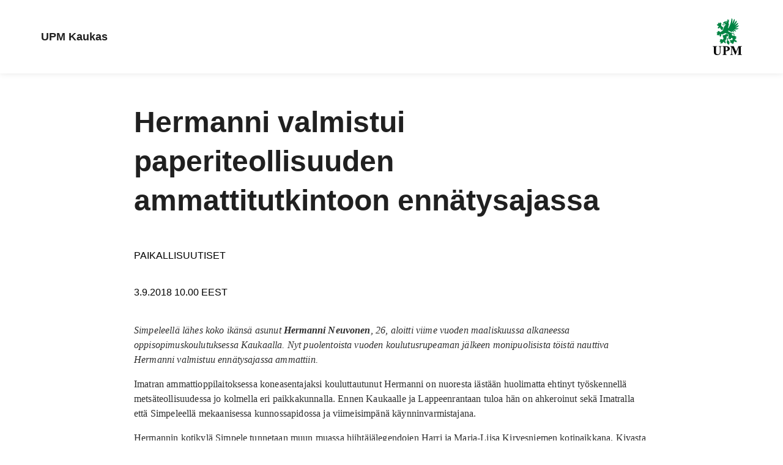

--- FILE ---
content_type: text/css
request_url: https://www.upmpulp.com/static/dist-vite/assets/AppNavigation.CsrbKkfM.css
body_size: 16052
content:
@charset "UTF-8";.close-button[data-v-ced7262c]{display:block;width:28px;height:28px;cursor:pointer;border-radius:50%;background-color:var(--color-white);border:2px solid var(--color-dark-grey);position:relative;transition:all .3s;flex:0 0 auto}.close-button[data-v-ced7262c]:after,.close-button[data-v-ced7262c]:before{content:"";-webkit-user-select:none;user-select:none;display:block;background-color:var(--color-dark-grey);width:2px;height:50%;position:absolute;top:50%;left:50%;transition:background-color .3s}.close-button[data-v-ced7262c]:after{transform:translate(-50%,-50%) rotate(45deg)}.close-button[data-v-ced7262c]:before{transform:translate(-50%,-50%) rotate(-45deg)}.close-button[data-v-ced7262c]:hover{background-color:var(--color-dark-grey);border-color:var(--color-dark-grey)}.close-button[data-v-ced7262c]:hover:after,.close-button[data-v-ced7262c]:hover:before{background-color:#fff}.close-button[data-v-ced7262c]:focus{outline:none}.close-button.close-button--negative[data-v-ced7262c]{border:none;background:#00000080}.close-button.close-button--negative[data-v-ced7262c]:after,.close-button.close-button--negative[data-v-ced7262c]:before{background-color:var(--color-white)}.close-button.close-button--negative[data-v-ced7262c]:hover{background:#000c}.close-button.close-button--white-border[data-v-ced7262c]{border:2px solid var(--color-white);background:none}.close-button.close-button--white-border span[data-v-ced7262c]{color:var(--color-white)}.close-button.close-button--white-border[data-v-ced7262c]:after,.close-button.close-button--white-border[data-v-ced7262c]:before{background-color:var(--color-white)}.close-button.close-button--white-border[data-v-ced7262c]:hover{color:#fffc;border:2px solid rgba(255,255,255,.8);background:none}.close-button.close-button--white-border[data-v-ced7262c]:hover:after,.close-button.close-button--white-border[data-v-ced7262c]:hover:before{background-color:#fffc}.close-button.close-button--no-background[data-v-ced7262c]{background:none;display:inline-block;outline:none}.close-button.close-button--no-background[data-v-ced7262c]:hover{background:none;cursor:pointer}.btn--reset[data-v-787b3f28]{background:none;border:0;color:inherit;line-height:normal;overflow:visible;padding:0;-webkit-user-select:none;user-select:none;cursor:pointer}.btn--reset[data-v-787b3f28]:focus{outline:none}.btn--reset[data-v-787b3f28]:focus-visible{outline:auto}.btn--reset[data-v-787b3f28]:hover{background-color:transparent;color:inherit;border-color:transparent;outline:none}.btn--icon-button[data-v-787b3f28]{display:inline-flex;justify-content:center;align-items:center}.btn--icon-button[data-v-787b3f28]:focus{outline:none}.btn--icon-button[data-v-787b3f28]:focus-visible{box-shadow:0 0 0 2px var(--color-white),0 0 0 4px var(--color-black)}.btn>svg[data-v-787b3f28]{color:inherit}.loader__container[data-v-4f090030]{display:block;position:relative;height:100px;opacity:0;animation:fadein-4f090030 1s .5s linear forwards}.loader__container.loader--small[data-v-4f090030]{height:105px;animation-duration:.3s}.loader__container.loader--small .loader__mask[data-v-4f090030]{top:8px;height:50px;width:25px;margin-top:0;margin-left:-25px;transform-origin:25px 25px}.loader__container.loader--small .loader__line[data-v-4f090030]{height:50px;width:50px}.loader__container.loader--small .loader__text[data-v-4f090030]{color:var(--color-dark-grey);position:absolute;left:50%;bottom:8px;margin:0;transform:translate(-50%)}.loader__container.loader--small .loader__text.loader__text--on-dark[data-v-4f090030]{color:var(--color-white)}.loader__container[inline][data-v-4f090030]{display:inline-flex;height:initial;width:20px;animation:fadein-4f090030 .2s 0s linear forwards}.loader__container[inline] .loader__mask[data-v-4f090030]{top:0;height:20px;width:10px;margin-top:0;margin-left:-10px;transform-origin:10px 10px}.loader__container[inline] .loader__line[data-v-4f090030]{height:20px;width:20px}.loader__container[inline] .loader__mask--one[data-v-4f090030]{animation-duration:1s}.loader__container[inline] .loader__mask--one .loader__line[data-v-4f090030]{box-shadow:inset 0 0 0 2px var(--color-grey)}.loader__container[inline] .loader__mask--two[data-v-4f090030],.loader__container[inline] .loader__text[data-v-4f090030]{display:none}.loader__mask[data-v-4f090030]{position:absolute;left:50%;top:50%;width:50px;height:100px;margin-left:-50px;margin-top:-50px;overflow:hidden;transform-origin:50px 50px;-webkit-mask-image:linear-gradient(to top,#000,#0000);mask-image:linear-gradient(to top,#000,#0000)}.loader__mask.loader__mask--one[data-v-4f090030]{animation:rotate-4f090030 2s 1s infinite linear}.loader__mask.loader__mask--one .loader__line[data-v-4f090030]{box-shadow:inset 0 0 0 8px #77b695}.loader__mask.loader__mask--two[data-v-4f090030]{animation:rotate-4f090030 2s 0s infinite linear}.loader__mask.loader__mask--two .loader__line[data-v-4f090030]{box-shadow:inset 0 0 0 8px #1d9057}.loader__line[data-v-4f090030]{width:100px;height:100px;border-radius:50%}.loader__text[data-v-4f090030]{color:var(--color-white);margin-top:120px;padding:10px}@keyframes fadein-4f090030{0%{opacity:0}to{opacity:1}}@keyframes rotate-4f090030{0%{transform:rotate(0)}to{transform:rotate(360deg)}}.hero__background-content-image[data-v-aab8711b]{width:100%;object-fit:cover}@media screen and (max-width: 767px){.hero__background-content-image[data-v-aab8711b]{aspect-ratio:16/9}}.hero.hero--high-format-image .hero__background-content-image[data-v-aab8711b]{height:100%}.hero.hero--align-right .hero__content-image[data-v-aab8711b]{object-position:left}.hero.hero--align-left .hero__content-image[data-v-aab8711b]{object-position:right}.hero-scroll-arrow[data-v-b0950837]{left:50%;transform:translate(-50%);margin-top:-60px;position:fixed;bottom:20px}@media screen and (min-width: 768px){.hero-scroll-arrow[data-v-b0950837]{margin-bottom:60px}}.hero-scroll-arrow__button[data-v-b0950837]{min-width:0px;padding:17px}.hero{display:block;width:100%;position:relative;overflow:hidden;max-width:1885px;margin:0 auto;background-color:var(--color-background-light);padding-bottom:1em}@media screen and (min-width: 768px){.hero{background-color:transparent;padding-bottom:0}}.hero.hero--full-width{max-width:100%}@media screen and (min-width: 768px) and (max-width: 1024px){.hero.hero--align-left,.hero.hero--align-right,.hero.hero--align-left img.hero__content-image,.hero.hero--align-right img.hero__content-image{height:350px}.hero.hero--align-left .hero__content-image,.hero.hero--align-right .hero__content-image{position:absolute;top:0;bottom:0;left:0;right:0;height:auto}}@media screen and (min-width: 768px){.hero.hero--delicate .hero__content-image{max-height:400px}.hero.hero--delicate.hero--high-format-image,.hero.hero--delicate.hero--high-format-image .hero__content-image{height:400px}}.hero.hero--high-format-image{overflow:hidden;position:relative}@media screen and (min-width: 768px){.hero.hero--high-format-image{height:560px}}.hero.hero--high-format-image .hero__content-image{height:250px}.hero.hero--high-format-image .hero__content-image:after{display:none}@media screen and (min-width: 768px){.hero.hero--high-format-image .hero__content-image{position:absolute;top:0;bottom:0;left:0;right:0;height:auto}}.hero.hero--scale .hero__content-image{display:block;object-fit:cover;width:100%;height:auto;max-height:100%;max-width:100%}.hero.hero--scale .hero__content-image:after{padding-top:0}.hero .hero__content-image{background-size:cover;background-position:center;min-height:180px;max-height:650px}.hero .hero__content-image:after{content:"";-webkit-user-select:none;user-select:none;display:block;height:0;padding-top:56.25%}@media screen and (min-width: 768px){.hero .hero__content-image:after{padding-top:35%}}.hero .hero__content-image[responsive=loading]{opacity:0}.hero .hero__content-wrapper{position:relative;max-width:1170px;width:100%;height:100%;margin:0 auto}@media screen and (min-width: 768px){.hero .hero__content-wrapper{position:absolute;max-width:1170px;top:0;left:0;right:0;bottom:0}}.hero .hero__content-text{position:relative;text-align:center;width:90%;max-width:670px;margin:0 auto}@media screen and (min-width: 768px){.hero .hero__content-text{top:50%;transform:translateY(-50%)}}.hero .hero__header{color:var(--color-black)}@media screen and (min-width: 768px){.hero.hero--on-dark .hero__header,.hero.hero--on-dark .ingress{color:var(--color-white)}}.hero.hero--on-dark .hero-scroll-arrow__button:before{border-color:var(--color-white)}.hero.hero--on-dark .hero-scroll-arrow__button:after{border-color:transparent var(--color-white) var(--color-white) transparent}.hero.hero--align-left .hero__content-image{background-position-x:right}@media screen and (min-width: 768px){.hero.hero--align-left .hero__content-text{position:absolute;width:55%;top:50%;left:25%;padding:20px 40px;transform:translate(-50%,-50%)}.font-v2 .hero.hero--align-left .hero__content-text,.font-v2 .hero.hero--align-left .hero__content-text .ingress{text-align:left}}.hero.hero--align-right .hero__content-image{background-position-x:left}@media screen and (min-width: 768px){.hero.hero--align-right .hero__content-text{position:absolute;width:55%;top:50%;left:75%;padding:20px 40px;transform:translate(-50%,-50%)}.font-v2 .hero.hero--align-right .hero__content-text,.font-v2 .hero.hero--align-right .hero__content-text .ingress{text-align:right}}.hero__link-container{display:flex;flex-wrap:wrap;justify-content:center;gap:8px}.hero--align-right .hero__link-container .btn:last-of-type.btn--arrow-right,.hero--align-center .hero__link-container .btn:last-of-type.btn--arrow-right,.hero--align-banner .hero__link-container .btn:last-of-type.btn--arrow-right{min-width:0;padding-right:0;border-radius:0}.hero--align-left .hero__link-container{justify-content:flex-start}@media screen and (max-width: 767px){.hero--align-left .hero__link-container{justify-content:center}}.hero--align-right .hero__link-container{justify-content:flex-end}@media screen and (max-width: 767px){.hero--align-right .hero__link-container{justify-content:center}}.hero.hero--align-banner{overflow:visible;margin-bottom:0}@media screen and (min-width: 1025px){.hero.hero--align-banner{padding-top:0}}.hero.hero--align-banner.hero--delicate{height:auto}.hero.hero--align-banner .hero__glass{display:none;position:absolute;bottom:0;background-position:center;filter:blur(20px);opacity:.93;background-size:cover;border-bottom-style:solid;border-bottom-color:var(--color-background-light);box-shadow:inset 0 0 0 200px #ffffff80;transform:translateZ(0)}@media screen and (min-width: 768px){.hero.hero--align-banner .hero__glass{display:block}}.hero.hero--align-banner .hero__content-wrapper{position:static}@media screen and (min-width: 768px){.hero.hero--align-banner .hero__content-wrapper{position:absolute;overflow:hidden;display:flex;justify-content:center;align-items:center;flex-direction:column;top:100%;right:0;bottom:0;left:0;width:90%;max-width:1024px;height:fit-content;min-height:200px;margin:0 auto;padding:20px;transform:translateY(-50%);background-color:var(--color-background-light)}}@media screen and (min-width: 1025px){.hero.hero--align-banner .hero__content-wrapper{width:100%}}@media screen and (min-width: 768px){.hero.hero--align-banner .hero__content-text{position:static;flex:1 1 auto;display:flex;flex-direction:column;align-items:center;justify-content:center;transform:translateY(0)}.hero.hero--align-banner .hero__content-text .hero__header{flex:1 1 auto;max-width:100%}}@media screen and (min-width: 768px) and (min-width: 768px){.hero.hero--align-banner .hero__content-text .hero__header{margin-top:10px}}@media screen and (min-width: 768px){.hero.hero--align-banner .hero__content-text .ingress{flex:1 1 auto;max-width:100%}}@media screen and (min-width: 768px){.content-carousel .hero--high.hero--align-banner .hero__link-container{margin-bottom:40px}}.splitted-hero-wrapper{text-align:center;margin:0 0 25px;background-color:var(--color-accent-5)}.splitted-hero-wrapper .hero-splitted__content-image{flex:1;min-height:200px;background-size:cover}@media screen and (max-width: 767px){.splitted-hero-wrapper .hero-splitted__content-image.paper-page__splitted-hero-image{background-position:center}}@media screen and (min-width: 768px){.splitted-hero-wrapper .hero-splitted__content-image.paper-page__splitted-hero-image{background-position:center}}@media screen and (min-width: 1440px){.splitted-hero-wrapper .hero-splitted__content-image.paper-page__splitted-hero-image{background-position:left;background-size:auto 100%;background-repeat:no-repeat}}@media screen and (min-width: 1440px){.splitted-hero-wrapper .hero-splitted__content-image.paper-page__splitted-hero-image-right{background-position:right}}@media screen and (max-width: 767px){.splitted-hero-wrapper .hero-splitted__content-image.information-page__splitted-hero-image{background-position:center}}@media screen and (min-width: 768px){.splitted-hero-wrapper .hero-splitted__content-image.information-page__splitted-hero-image{background-position:center}}@media screen and (min-width: 1440px){.splitted-hero-wrapper .hero-splitted__content-image.information-page__splitted-hero-image{background-position:left;background-size:auto 100%;background-repeat:no-repeat}}.splitted-hero-wrapper .text-column{flex:1;height:95%}@media screen and (min-width: 768px){.splitted-hero-wrapper{display:flex;flex-direction:row;flex-wrap:wrap;width:100%}.splitted-hero-wrapper .hero-splitted__content-image{display:flex;flex-direction:column;flex-basis:100%;flex:1;order:2}.splitted-hero-wrapper .text-column{display:flex;flex-direction:column;flex-basis:100%;flex:1;align-self:center;margin-left:15px;order:1}}.hero--only-text{padding-top:40px;padding-bottom:40px}.hero--only-text .ingress{margin-bottom:0}.hero--only-text.hero--scale .hero__content-wrapper{position:relative}.hero--only-text.hero--scale .hero__content-text{position:relative;top:0;transform:none}.hero__header.display1{font-family:var(--typo-h2-font-family);font-size:var(--typo-h2-size);font-weight:var(--typo-h2-weight);line-height:var(--typo-h2-line-height);letter-spacing:var(--typo-h2-letter-spacing);color:var(--typo-h2-color);text-transform:var(--typo-h2-text-transform)}@media screen and (min-width: 768px){.hero__header.display1{font-family:var(--typo-h1-font-family);font-size:var(--typo-h1-size);font-weight:var(--typo-h1-weight);line-height:var(--typo-h1-line-height);letter-spacing:var(--typo-h1-letter-spacing);color:var(--typo-h1-color);text-transform:var(--typo-h1-text-transform)}}.my-forest-action__link[data-v-8017e5ee]{display:flex}.my-forest-action__link svg[data-v-8017e5ee]{color:var(--color-white);width:18px;height:18px;margin-right:5px;transition:color .3s ease}.my-forest-action__link svg.no-margin[data-v-8017e5ee]{margin:0!important}.my-forest-action__link.my-forest-action__link--reverse[data-v-8017e5ee]{flex-direction:row-reverse}.my-forest-action__link.my-forest-action__link--reverse svg[data-v-8017e5ee]{margin-right:0;margin-left:5px}.my-forest-action__link--no-border svg[data-v-8017e5ee],.my-forest-action__link--round svg[data-v-8017e5ee]{color:var(--color-secondary-light-grey)}.my-forest-action__link--no-border:hover svg[data-v-8017e5ee],.my-forest-action__link--round:hover svg[data-v-8017e5ee]{color:var(--color-white)}.icon-button[data-v-16115471]{display:inline-flex;justify-items:flex-start;align-items:center}.icon-button[destructive][data-v-16115471]{color:#d8191e}.icon-button[informative][data-v-16115471]{color:#00a3e0}.icon-button[negative][data-v-16115471]{color:var(--color-secondary-light-grey)}.icon-button[text-hidden-mobile] .icon-button__text[data-v-16115471]{display:none}@media screen and (min-width: 768px){.icon-button[text-hidden-mobile] .icon-button__text[data-v-16115471]{display:initial}}.icon-button[text-hidden-tablet] .icon-button__text[data-v-16115471]{display:none}@media screen and (min-width: 1025px){.icon-button[text-hidden-tablet] .icon-button__text[data-v-16115471]{display:initial}}.icon-button--disabled[data-v-16115471]{opacity:.4}[data-v-16115471] svg{height:22px;width:22px;margin-right:5px;color:inherit}[small][data-v-16115471] svg{height:12px;width:12px}.best-bet__title[data-v-b8a5a3ae]{color:var(--color-warm-grey);margin:12px 0}.best-bet-banner[data-v-b8a5a3ae]{display:block;width:100%;position:relative;max-width:100%}.best-bet-banner:hover .best-bet-banner__title[data-v-b8a5a3ae]{color:var(--color-black)}.best-bet-banner__quick-links-link-type[data-v-b8a5a3ae]{text-transform:uppercase;font-style:normal;display:block;font-size:var(--typo-body-small-size);color:var(--color-warm-grey);font-weight:var(--typo-body-weight)}.best-bet-banner__content[data-v-b8a5a3ae]{top:12px;right:0;left:auto;bottom:12px;height:auto;background-color:var(--color-white);padding:14px;display:flex;flex-direction:column;justify-content:space-around;overflow:hidden}@media screen and (min-width: 768px){.best-bet-banner__content[data-v-b8a5a3ae]{top:24px;bottom:24px}}.best-bet-banner__cta[data-v-b8a5a3ae]{color:var(--color-dark-grey);font-weight:var(--typo-body-bold-weight);font-size:var(--typo-body-size);letter-spacing:var(--typo-letter-spacing--02);text-transform:initial;min-width:100px;line-height:1.15;flex:0 0 auto;float:right;position:relative;padding:0 5px 0 0;transition:color .3s;width:100%;white-space:nowrap;overflow:hidden;text-overflow:ellipsis;margin:0;line-height:30px;text-align:left}.quick-list[data-v-9c2298a8]{padding:20px}.quick-list__list-wrapper[data-v-9c2298a8]{max-height:450px;overflow-y:auto}.quick-list__results-title[data-v-9c2298a8]{padding:0 20px;color:var(--color-warm-grey);margin:0;font-size:var(--typo-body-size)}.quick-list__header[data-v-9c2298a8]{color:var(--color-secondary-grey);font-size:var(--typo-body-size);padding:15px 0 5px;margin:0;font-weight:var(--typo-body-weight)}.quick-list__list[data-v-9c2298a8]{list-style:none;padding:0 14px;margin-bottom:0}.quick-list__list-item[data-v-9c2298a8]{padding:5px 0;margin:0;color:var(--color-grey);font-style:italic}.quick-list__list-item[data-v-9c2298a8]:focus{color:var(--color-black)}.quick-list__list-item-link[data-v-9c2298a8]{color:var(--color-grey);font-style:italic}.quick-list__list-item-link[data-v-9c2298a8]:hover,.quick-list__list-item-link[data-v-9c2298a8]:active,.quick-list__list-item-link[data-v-9c2298a8]:focus,.quick-list__list-item-link.active[data-v-9c2298a8]{color:var(--color-black)}.quick-list__list-item-link[data-v-9c2298a8]:focus{color:var(--color-black)}.search-bar__input[data-v-ea3f6988]{width:100%;background-color:var(--color-warm-grey);color:var(--color-light-grey);font-size:var(--typo-body-size);border-bottom:none;max-width:100%;padding:10px 24px;transition:max-width .3s ease-out;margin:0 22px 0 8px}.search-bar__input[data-v-ea3f6988]:focus{outline:none}.search-bar[data-v-ea3f6988]{transition:all .5s ease-out;top:-100%;position:absolute;height:55px;display:flex;align-items:center;justify-content:space-between;right:0;left:0;z-index:10000;max-width:1162px;margin:0 auto;opacity:0;padding:0 12px;transition:all .5s .2s ease-out}.search-bar.active[data-v-ea3f6988]{top:0;opacity:1;background-color:var(--color-black);height:100%}.search-bar .icon[data-v-ea3f6988]{color:var(--color-navigation-link);width:18px;height:18px;transition:color .3s ease-in}.search-bar .icon--margin[data-v-ea3f6988]{margin-right:7px}.search-bar__input-wrapper[data-v-ea3f6988]{position:relative;display:flex;height:50%;min-height:55px;flex:1 1 auto;max-width:400px}@media screen and (min-width: 768px){.search-bar__input-wrapper[data-v-ea3f6988]{flex:0 1 60%;margin:0 auto;max-width:600px}}.search-bar__loader[data-v-ea3f6988]{position:absolute;right:24px;top:0;height:100%;padding-left:8px;margin-right:12px}.search-bar__reset-search[data-v-ea3f6988]{position:absolute;right:24px;top:0;height:100%;padding-left:8px;padding-right:16px;background-color:var(--color-warm-grey)}.search-bar__reset-search[data-v-ea3f6988]:hover{background-color:var(--color-warm-grey)}.search-bar__quick-links-title[data-v-ea3f6988]{color:var(--color-warm-grey);margin:0 0 10px 14px;font-weight:var(--typo-weight-bold)}@media screen and (min-width: 768px){.search-bar__close[data-v-ea3f6988]{position:absolute;right:12px}}.search-bar__quick-links-container[data-v-ea3f6988]{top:100%;width:auto;background:var(--color-background-light);position:absolute;color:var(--color-black);left:-12px;width:100vw;transform:translateZ(0)}@media screen and (min-width: 768px){.search-bar__quick-links-container[data-v-ea3f6988]{left:35px;right:22px;width:auto;border-radius:0 0 3px 3px;box-shadow:0 1px 1px #0000001a,0 2px 2px #0000001a,0 4px 4px #0000001a,0 8px 8px #0000001a}}.search-bar__quick-links-suggestion[data-v-ea3f6988]{text-align:left;font-style:italic;font-size:var(--typo-body-size)}.search-bar__quick-links-link-item[data-v-ea3f6988]{color:var(--color-black);font-size:var(--typo-body-size);font-style:normal;font-weight:var(--typo-body-bold-weight);line-height:20px}.search-bar__quick-links-link-type[data-v-ea3f6988]{text-transform:uppercase;font-style:normal;display:block;font-size:var(--typo-body-small-size);font-weight:var(--typo-body-weight);color:var(--color-warm-grey)}.search-bar__show-more-container[data-v-ea3f6988]{display:flex;margin-top:20px}.search-bar__show-more[data-v-ea3f6988]{margin-left:14px;align-items:center;border-radius:25px;border:1px solid var(--color-very-dark-grey);text-align:center;padding:7px 20px;color:var(--typo-body-color);font-weight:var(--typo-body-weight);font-size:var(--typo-body-small-size)}.search-bar__show-more[data-v-ea3f6988]:hover{background-color:#1a181dcc;border-color:#1a181dcc;color:var(--color-white)}.an-action__link-button-container[data-v-ea3f6988]{display:flex;align-content:center;justify-content:space-around}.an-action__link-button[data-v-ea3f6988]{height:18px;width:18px}[data-v-ea3f6988] .icon-button[negative]{color:var(--color-navigation-link);transition:color var(--transition-setting)}[data-v-ea3f6988] .icon-button[negative]:hover{color:var(--color-navigation-link-hover)}.desktop-drawer__nav-list[data-v-89238fd2]{width:50%;border-left:1px solid var(--color-secondary-grey)}@media screen and (min-width: 1170px){.desktop-drawer__nav-list[data-v-89238fd2]{width:40%;max-width:480px}}.desktop-drawer__nav-list ul[data-v-89238fd2],.desktop-drawer__nav-list li[data-v-89238fd2]{list-style:none}.desktop-drawer__nav-list ul[data-v-89238fd2]{margin:0;padding:0 1rem;margin-top:4rem}@media screen and (min-width: 1170px){.desktop-drawer__nav-list ul[data-v-89238fd2]{padding:0 2rem;margin-top:4rem}}.desktop-drawer__nav-list ul li[data-v-89238fd2]{margin:0 0 2rem}.desktop-drawer__nav-list .second-wrapper[data-v-89238fd2],.desktop-drawer__nav-list .third-wrapper[data-v-89238fd2]{position:absolute;top:0;left:100%}.desktop-drawer__nav-list .second-relative[data-v-89238fd2],.desktop-drawer__nav-list .third-relative[data-v-89238fd2]{position:fixed;overflow:hidden;width:25%}@media screen and (min-width: 1170px){.desktop-drawer__nav-list .second-relative[data-v-89238fd2],.desktop-drawer__nav-list .third-relative[data-v-89238fd2]{width:20%;max-width:480px}}.desktop-drawer__nav-list .second-level[data-v-89238fd2],.desktop-drawer__nav-list .third-level[data-v-89238fd2]{background-color:var(--color-white);height:100vh;width:100%;border-right:1px solid var(--color-secondary-grey)}.desktop-drawer__link[data-v-89238fd2]{display:inline-block;color:var(--typo-body-color);font-weight:var(--typo-link-font-weight);width:100%}.desktop-drawer__link[data-v-89238fd2]:hover{text-decoration-line:underline;text-underline-offset:6px;color:var(--color-black)}.desktop-drawer__link:hover .navigation__chevron[data-v-89238fd2]:after{border-width:2px}.desktop-drawer__link-parent-link[data-v-89238fd2]{font-size:var(--typo-body-large-size)}.desktop-drawer__link-content[data-v-89238fd2]{display:flex;align-items:center;justify-content:space-between;text-align:left}.desktop-drawer__link--selected[data-v-89238fd2],.desktop-drawer__link--expanded[data-v-89238fd2]{font-weight:var(--typo-body-bold-weight);color:var(--color-black)}.desktop-drawer__link--expanded .navigation__chevron[data-v-89238fd2]:after{border-width:2px}.desktop-drawer__close-button[data-v-89238fd2]{position:absolute;right:10px;top:10px}.desktop-drawer__close-button[data-v-89238fd2]:focus{outline:1px solid var(--color-black)}button.desktop-drawer__link[data-v-89238fd2]{background:none;border:0;color:inherit;line-height:normal;overflow:visible;padding:0;-webkit-user-select:none;user-select:none;cursor:pointer}button.desktop-drawer__link[data-v-89238fd2]:focus{outline:none}button.desktop-drawer__link[data-v-89238fd2]:focus-visible{box-shadow:0 0 0 2px #fff,0 0 0 4px #000}.slide-trans-enter-active[data-v-89238fd2],.slide-trans-leave-active[data-v-89238fd2]{transition-duration:var(--transition-speed-default)}.slide-trans-enter-from[data-v-89238fd2]{z-index:1}.slide-trans-leave-to[data-v-89238fd2]{z-index:-1}.slide-enter-active[data-v-89238fd2],.slide-leave-active[data-v-89238fd2]{transition:transform var(--transition-setting)}.slide-enter-from[data-v-89238fd2],.slide-leave-to[data-v-89238fd2]{transform:translate(-100%)}.drawer-mega-menu__content[data-v-bd37f5f1]{word-break:break-word;position:fixed;left:0;height:100vh;width:50%;z-index:9999;display:flex;flex-direction:column;background-color:var(--color-white)}@media screen and (min-width: 1170px){.drawer-mega-menu__content[data-v-bd37f5f1]{width:50%}}.drawer-mega-menu__content--first-level-as-info[data-v-bd37f5f1]{width:30%}.drawer-mega-menu__content-container[data-v-bd37f5f1]{display:flex;justify-content:flex-end;max-width:100%;border-right:1px solid var(--color-secondary-grey);height:100%}.drawer-mega-menu__content-information[data-v-bd37f5f1]{width:50%}@media screen and (min-width: 1170px){.drawer-mega-menu__content-information[data-v-bd37f5f1]{width:40%;max-width:480px}}.drawer-mega-menu__content-information--first-level-as-info[data-v-bd37f5f1]{width:80%}.drawer-mega-menu__content-information--first-level-as-info[data-v-bd37f5f1] .desktop-drawer__nav-list:not(.second-level .desktop-drawer__nav-list){border:none;width:auto}.drawer-mega-menu__content-information--first-level-as-info[data-v-bd37f5f1] .desktop-drawer__nav-list:not(.second-level .desktop-drawer__nav-list) ul:not(.second-level ul){padding:0 2rem 0 .5rem;margin-top:1rem}.drawer-mega-menu__content-information--first-level-as-info[data-v-bd37f5f1] .desktop-drawer__close-button:not(.second-level .desktop-drawer__close-button){display:none}.drawer-mega-menu__content-information--first-level-as-info[data-v-bd37f5f1] .desktop-drawer__link:not(.second-level .desktop-drawer__link){font-weight:var(--typo-body-lead-in-weight)}.drawer-mega-menu__content-information--first-level-as-info[data-v-bd37f5f1] .desktop-drawer__link:not(.second-level .desktop-drawer__link) :after{border-width:2px}.drawer-mega-menu__content-information__img[data-v-bd37f5f1]{margin-bottom:1rem;aspect-ratio:1.7777777778}.drawer-mega-menu__content-information__img[data-v-bd37f5f1] img{width:100%}.drawer-mega-menu__content-information__name[data-v-bd37f5f1]{display:flex;flex-direction:row;align-items:center;gap:.75rem}.drawer-mega-menu__content-information__name[data-v-bd37f5f1] .icon{width:1.5rem;height:1.5rem}.drawer-mega-menu__content-information__link[data-v-bd37f5f1]{display:flex;flex-direction:column;margin:2rem 1rem 0 .5rem}@media screen and (min-width: 1170px){.drawer-mega-menu__content-information__link[data-v-bd37f5f1]{margin:2rem 2rem 0 0}}.drawer-mega-menu__content-information__link:hover h3[data-v-bd37f5f1]{text-decoration-line:underline;text-underline-offset:6px}.drawer-mega-menu__content-information__link p[data-v-bd37f5f1]{margin-bottom:2rem}.drawer-mega-menu__content-information__no-link[data-v-bd37f5f1]{display:flex;flex-direction:column;margin:2rem 1rem 0 .5rem}@media screen and (min-width: 1170px){.drawer-mega-menu__content-information__no-link[data-v-bd37f5f1]{margin:2rem 2rem 0 0}}.drawer-mega-menu__content-information__no-link p[data-v-bd37f5f1]{margin-bottom:2rem}[data-v-bd37f5f1] .drawer-mega-menu__content ul{overflow-y:auto;max-height:calc(100vh - var(--navigation-bar-height, 55px) - 4rem)}.drawer-mega-menu__content-information[data-v-bd37f5f1],[data-v-bd37f5f1] .second-level,[data-v-bd37f5f1] .third-level{overflow-y:auto;max-height:calc(100vh - var(--navigation-bar-height, 55px))}.drawer-mega-menu-condensed .drawer-mega-menu__content[data-v-bd37f5f1],.drawer-mega-menu-condensed .drawer-mega-menu__content-information[data-v-bd37f5f1],.drawer-mega-menu-condensed[data-v-bd37f5f1] .drawer-mega-menu__content ul,.drawer-mega-menu-condensed[data-v-bd37f5f1] .second-level,.drawer-mega-menu-condensed[data-v-bd37f5f1] .third-level{min-height:50vh;height:auto}.drawer-mega-menu-condensed[data-v-bd37f5f1] .drawer-mega-menu__content ul{max-height:calc(100vh - 100px - 4rem)}.drawer-mega-menu-condensed[data-v-bd37f5f1] .second-level,.drawer-mega-menu-condensed[data-v-bd37f5f1] .third-level{height:var(--condensed-container-height);overflow-y:hidden}.drawer-mega-menu-condensed[data-v-bd37f5f1] .second-level ul,.drawer-mega-menu-condensed[data-v-bd37f5f1] .third-level ul{max-height:calc(var(--condensed-container-height) - 4rem)}.drawer-mega-menu-condensed .drawer-mega-menu__content-information__link[data-v-bd37f5f1]{margin:2rem 2rem 2rem 0}.an-mobile-menu__list-item .btn[data-v-1c7f0ca7]{width:100%;text-align:left}.an-mobile-menu__link__name-container[data-v-1c7f0ca7]{display:flex;align-items:center;flex-direction:row;justify-content:space-between;margin:0;width:100%}.an-mobile-menu__link__name-container .an-mobile-menu__link__name[data-v-1c7f0ca7]{min-height:auto}.complementary-item[data-v-1c7f0ca7]{border:none}.complementary-item .an-mobile-menu__link__name-container[data-v-1c7f0ca7]{justify-content:flex-start}.back-container[data-v-6eb3de7e]{border-bottom:1px solid var(--color-dark-grey)}.nav-chevron.nav-chevron__left[data-v-6eb3de7e]{transform:rotate(-90deg);margin-left:0;margin-right:.5rem}.teaser-header[data-v-6eb3de7e]{display:block;margin:1rem;color:var(--color-white)}.teaser-header h2[data-v-6eb3de7e]{margin:1rem 0;color:inherit;font-size:var(--typo-body-xlarge-size)}.teaser-header p[data-v-6eb3de7e]{color:inherit}.teaser-text.micro-text[data-v-6eb3de7e]{text-overflow:ellipsis;display:-webkit-box;line-clamp:4;-webkit-line-clamp:4;-webkit-box-orient:vertical;overflow:hidden;max-height:85px}.mobile-nav[data-v-da2d8c19],[data-v-da2d8c19] .mobile-nav{height:100%;max-height:100%;position:relative;top:0;width:100%;background:var(--color-black);z-index:1}.mobile-nav__main[data-v-da2d8c19]{height:calc(100vh - 55px);height:calc(100dvh - 55px)}[data-v-da2d8c19] .mobile-nav__secondary{max-height:100%;top:0;overflow-y:scroll;transform:translate(0);background:var(--color-black);visibility:visible}.current-item-container[data-v-da2d8c19]{top:0;position:absolute;width:100%;height:100%}[data-v-da2d8c19] ul{margin:0;padding:0;list-style:none}[data-v-da2d8c19] .an-mobile-menu-list{overflow:visible}.main-list[data-v-da2d8c19]{overflow-y:scroll;max-height:100%}[data-v-da2d8c19] li{margin:0;padding:0;width:100%;border-bottom:1px solid var(--color-dark-grey)}[data-v-da2d8c19] li:first-child{border-top:1px solid var(--color-dark-grey)}[data-v-da2d8c19] .an-mobile-menu__list-item .btn{width:100%}[data-v-da2d8c19] .btn.btn--no-border{color:var(--color-white);font-size:var(--typo-body-size);padding:1rem}[data-v-da2d8c19] .btn.btn--no-border:hover{color:var(--color-white)}[data-v-da2d8c19] .nav-chevron{width:10px;height:10px;color:inherit;transform:rotate(90deg);margin-left:.5rem;flex-shrink:0}[data-v-da2d8c19] .selected{font-weight:var(--typo-body-bold-weight);text-decoration:underline;text-underline-offset:8px}.fade-enter-active,.fade-leave-active{transition:opacity var(--transition-setting)}.fade-enter-from,.fade-leave-to{opacity:0}.slide-timeout-enter-active,.slide-timeout-leave-active{transition-duration:var(--transition-speed-default)}.slide-enter-active,.slide-leave-active,.slide-reverse-enter-active,.slide-reverse-leave-active{transition:transform var(--transition-setting)}.slide-leave-to,.slide-reverse-enter-from{transform:translate(-100%)}.slide-enter-from,.slide-reverse-leave-to{transform:translate(100%)}.sites-action__mobile-wrapper{position:absolute;left:0;width:100%}.upm-container[data-v-493e554a]{margin:0 auto;flex:1 1 auto}.upm-container[max-width-absolute][data-v-493e554a]{max-width:var(--absolute-max-width)}.upm-container[max-width-content][data-v-493e554a]{max-width:var(--content-max-width)}.upm-container[no-max-width][data-v-493e554a]{max-width:none}.upm-container[flex][data-v-493e554a]{display:flex}.upm-container[flex-no-basis][data-v-493e554a]{flex:none}.upm-container[inline-flex][data-v-493e554a]{display:inline-flex}.upm-container[flex-centered][data-v-493e554a]{align-items:center;justify-content:center}.upm-container[flex-centered-start][data-v-493e554a]{align-items:center;justify-content:flex-start}.upm-container[flex-centered-end][data-v-493e554a]{align-items:center;justify-content:flex-end}.upm-container[flex-centered-space-between][data-v-493e554a]{align-items:center;justify-content:space-between}.upm-container[flex-direction-row][data-v-493e554a]{flex-direction:row}.upm-container[flex-direction-column][data-v-493e554a]{flex-direction:column}.upm-container[flex-wrap][data-v-493e554a]{flex-wrap:wrap}.upm-container[narrow][data-v-493e554a]{max-width:var(--content-max-width-narrow)}.upm-container[medium][data-v-493e554a]{max-width:var(--content-max-width-medium)}.upm-container[flex-row-space-between][data-v-493e554a]{justify-content:space-between}.upm-container[flex-row-base-gap][data-v-493e554a]{row-gap:var(--spacing-small)}.upm-container[flex-column-base-gap][data-v-493e554a]{column-gap:var(--spacing-small)}.upm-container[full-height][data-v-493e554a]{height:100%}@media screen and (max-width: 767px){.upm-container[data-v-493e554a]{--spacing-small: var(--spacing-mobile-small);--spacing-medium: var(--spacing-mobile-medium);--spacing-medium-large: var(--spacing-mobile-medium-large);--spacing-large: var(--spacing-mobile-large);--spacing-xl: var(--spacing-mobile-xl)}}.upm-container[no-spacing][data-v-493e554a]{margin:0;padding:0}.upm-container[margin-xl][data-v-493e554a]{margin:var(--spacing-xl)}.upm-container[margin-large][data-v-493e554a]{margin:var(--spacing-large)}.upm-container[margin-medium][data-v-493e554a]{margin:var(--spacing-medium)}.upm-container[margin-small][data-v-493e554a]{margin:var(--spacing-small)}.upm-container[margin-small-vertical][data-v-493e554a]{margin:var(--spacing-small) 0}.upm-container[margin-small-horizontal][data-v-493e554a]{margin:0 var(--spacing-small)}.upm-container[no-margin-top][data-v-493e554a]{margin-top:0}.upm-container[no-margin-bottom][data-v-493e554a]{margin-bottom:0}.upm-container[no-margin-left][data-v-493e554a]{margin-left:0}.upm-container[no-margin-right][data-v-493e554a]{margin-right:0}.upm-container[margin-small-top][data-v-493e554a]{margin-top:var(--spacing-small)}.upm-container[margin-small-bottom][data-v-493e554a]{margin-bottom:var(--spacing-small)}.upm-container[margin-small-left][data-v-493e554a]{margin-left:var(--spacing-small)}.upm-container[margin-small-right][data-v-493e554a]{margin-right:var(--spacing-small)}.upm-container[margin-medium-vertical][data-v-493e554a]{margin:var(--spacing-medium) 0}.upm-container[margin-medium-horizontal][data-v-493e554a]{margin:0 var(--spacing-medium)}.upm-container[margin-medium-top][data-v-493e554a]{margin-top:var(--spacing-medium)}.upm-container[margin-medium-bottom][data-v-493e554a]{margin-bottom:var(--spacing-medium)}.upm-container[margin-medium-left][data-v-493e554a]{margin-left:var(--spacing-medium)}.upm-container[margin-medium-right][data-v-493e554a]{margin-right:var(--spacing-medium)}.upm-container[margin-xl-vertical][data-v-493e554a]{margin:var(--spacing-xl) 0}.upm-container[margin-large-vertical][data-v-493e554a]{margin:var(--spacing-large) 0}.upm-container[margin-xl-horizontal][data-v-493e554a]{margin:0 var(--spacing-xl)}.upm-container[margin-large-horizontal][data-v-493e554a]{margin:0 var(--spacing-large)}.upm-container[margin-xl-top][data-v-493e554a]{margin-top:var(--spacing-xl)}.upm-container[margin-large-top][data-v-493e554a]{margin-top:var(--spacing-large)}.upm-container[margin-xl-bottom][data-v-493e554a]{margin-bottom:var(--spacing-xl)}.upm-container[margin-large-bottom][data-v-493e554a]{margin-bottom:var(--spacing-large)}.upm-container[margin-xl-left][data-v-493e554a]{margin-left:var(--spacing-xl)}.upm-container[margin-large-left][data-v-493e554a]{margin-left:var(--spacing-large)}.upm-container[margin-xl-right][data-v-493e554a]{margin-right:var(--spacing-xl)}.upm-container[margin-large-right][data-v-493e554a]{margin-right:var(--spacing-large)}.upm-container[margin-auto-left][data-v-493e554a]{margin-left:auto}.upm-container[margin-auto-right][data-v-493e554a]{margin-right:auto}.upm-container[padding-xl][data-v-493e554a]{padding:var(--spacing-xl)}.upm-container[padding-xl-vertical][data-v-493e554a]{padding:var(--spacing-xl) 0}.upm-container[padding-xl-horizontal][data-v-493e554a]{padding:0 var(--spacing-xl)}.upm-container[padding-xl-top][data-v-493e554a]{padding-top:var(--spacing-xl)}.upm-container[padding-xl-bottom][data-v-493e554a]{padding-bottom:var(--spacing-xl)}.upm-container[padding-xl-left][data-v-493e554a]{padding-left:var(--spacing-xl)}.upm-container[padding-xl-right][data-v-493e554a]{padding-right:var(--spacing-xl)}.upm-container[padding-large][data-v-493e554a]{padding:var(--spacing-large)}.upm-container[padding-large-vertical][data-v-493e554a]{padding:var(--spacing-large) 0}.upm-container[padding-large-horizontal][data-v-493e554a]{padding:0 var(--spacing-large)}.upm-container[padding-large-top][data-v-493e554a]{padding-top:var(--spacing-large)}.upm-container[padding-large-bottom][data-v-493e554a]{padding-bottom:var(--spacing-large)}.upm-container[padding-large-left][data-v-493e554a]{padding-left:var(--spacing-large)}.upm-container[padding-large-right][data-v-493e554a]{padding-right:var(--spacing-large)}.upm-container[padding-medium][data-v-493e554a]{padding:var(--spacing-medium)}.upm-container[padding-medium-vertical][data-v-493e554a]{padding:var(--spacing-medium) 0}.upm-container[padding-medium-horizontal][data-v-493e554a]{padding:0 var(--spacing-medium)}.upm-container[padding-medium-top][data-v-493e554a]{padding-top:var(--spacing-medium)}.upm-container[padding-medium-bottom][data-v-493e554a]{padding-bottom:var(--spacing-medium)}.upm-container[padding-medium-left][data-v-493e554a]{padding-left:var(--spacing-medium)}.upm-container[padding-medium-right][data-v-493e554a]{padding-right:var(--spacing-medium)}.upm-container[padding-small][data-v-493e554a]{padding:var(--spacing-small)}.upm-container[padding-small-vertical][data-v-493e554a]{padding:var(--spacing-small) 0}.upm-container[padding-small-horizontal][data-v-493e554a]{padding:0 var(--spacing-small)}.upm-container[padding-small-top][data-v-493e554a]{padding-top:var(--spacing-small)}.upm-container[padding-small-bottom][data-v-493e554a]{padding-bottom:var(--spacing-small)}.upm-container[padding-small-left][data-v-493e554a]{padding-left:var(--spacing-small)}.upm-container[padding-small-right][data-v-493e554a]{padding-right:var(--spacing-small)}h1[centered],h2[centered],h3[centered],h4[centered],h5[centered],h6[centered]{text-align:center}h1[fill],h2[fill],h3[fill],h4[fill],h5[fill],h6[fill]{flex:1 1 auto}@media screen and (max-width: 767px){h1,h2,h3,h4,h5,h6{--spacing-small: var(--spacing-mobile-small);--spacing-medium: var(--spacing-mobile-medium);--spacing-medium-large: var(--spacing-mobile-medium-large);--spacing-large: var(--spacing-mobile-large);--spacing-xl: var(--spacing-mobile-xl)}}h1[no-spacing],h2[no-spacing],h3[no-spacing],h4[no-spacing],h5[no-spacing],h6[no-spacing]{margin:0;padding:0}h1[margin-xl],h2[margin-xl],h3[margin-xl],h4[margin-xl],h5[margin-xl],h6[margin-xl]{margin:var(--spacing-xl)}h1[margin-large],h2[margin-large],h3[margin-large],h4[margin-large],h5[margin-large],h6[margin-large]{margin:var(--spacing-large)}h1[margin-medium],h2[margin-medium],h3[margin-medium],h4[margin-medium],h5[margin-medium],h6[margin-medium]{margin:var(--spacing-medium)}h1[margin-small],h2[margin-small],h3[margin-small],h4[margin-small],h5[margin-small],h6[margin-small]{margin:var(--spacing-small)}h1[margin-small-vertical],h2[margin-small-vertical],h3[margin-small-vertical],h4[margin-small-vertical],h5[margin-small-vertical],h6[margin-small-vertical]{margin:var(--spacing-small) 0}h1[margin-small-horizontal],h2[margin-small-horizontal],h3[margin-small-horizontal],h4[margin-small-horizontal],h5[margin-small-horizontal],h6[margin-small-horizontal]{margin:0 var(--spacing-small)}h1[no-margin-top],h2[no-margin-top],h3[no-margin-top],h4[no-margin-top],h5[no-margin-top],h6[no-margin-top]{margin-top:0}h1[no-margin-bottom],h2[no-margin-bottom],h3[no-margin-bottom],h4[no-margin-bottom],h5[no-margin-bottom],h6[no-margin-bottom]{margin-bottom:0}h1[no-margin-left],h2[no-margin-left],h3[no-margin-left],h4[no-margin-left],h5[no-margin-left],h6[no-margin-left]{margin-left:0}h1[no-margin-right],h2[no-margin-right],h3[no-margin-right],h4[no-margin-right],h5[no-margin-right],h6[no-margin-right]{margin-right:0}h1[margin-small-top],h2[margin-small-top],h3[margin-small-top],h4[margin-small-top],h5[margin-small-top],h6[margin-small-top]{margin-top:var(--spacing-small)}h1[margin-small-bottom],h2[margin-small-bottom],h3[margin-small-bottom],h4[margin-small-bottom],h5[margin-small-bottom],h6[margin-small-bottom]{margin-bottom:var(--spacing-small)}h1[margin-small-left],h2[margin-small-left],h3[margin-small-left],h4[margin-small-left],h5[margin-small-left],h6[margin-small-left]{margin-left:var(--spacing-small)}h1[margin-small-right],h2[margin-small-right],h3[margin-small-right],h4[margin-small-right],h5[margin-small-right],h6[margin-small-right]{margin-right:var(--spacing-small)}h1[margin-medium-vertical],h2[margin-medium-vertical],h3[margin-medium-vertical],h4[margin-medium-vertical],h5[margin-medium-vertical],h6[margin-medium-vertical]{margin:var(--spacing-medium) 0}h1[margin-medium-horizontal],h2[margin-medium-horizontal],h3[margin-medium-horizontal],h4[margin-medium-horizontal],h5[margin-medium-horizontal],h6[margin-medium-horizontal]{margin:0 var(--spacing-medium)}h1[margin-medium-top],h2[margin-medium-top],h3[margin-medium-top],h4[margin-medium-top],h5[margin-medium-top],h6[margin-medium-top]{margin-top:var(--spacing-medium)}h1[margin-medium-bottom],h2[margin-medium-bottom],h3[margin-medium-bottom],h4[margin-medium-bottom],h5[margin-medium-bottom],h6[margin-medium-bottom]{margin-bottom:var(--spacing-medium)}h1[margin-medium-left],h2[margin-medium-left],h3[margin-medium-left],h4[margin-medium-left],h5[margin-medium-left],h6[margin-medium-left]{margin-left:var(--spacing-medium)}h1[margin-medium-right],h2[margin-medium-right],h3[margin-medium-right],h4[margin-medium-right],h5[margin-medium-right],h6[margin-medium-right]{margin-right:var(--spacing-medium)}h1[margin-xl-vertical],h2[margin-xl-vertical],h3[margin-xl-vertical],h4[margin-xl-vertical],h5[margin-xl-vertical],h6[margin-xl-vertical]{margin:var(--spacing-xl) 0}h1[margin-large-vertical],h2[margin-large-vertical],h3[margin-large-vertical],h4[margin-large-vertical],h5[margin-large-vertical],h6[margin-large-vertical]{margin:var(--spacing-large) 0}h1[margin-xl-horizontal],h2[margin-xl-horizontal],h3[margin-xl-horizontal],h4[margin-xl-horizontal],h5[margin-xl-horizontal],h6[margin-xl-horizontal]{margin:0 var(--spacing-xl)}h1[margin-large-horizontal],h2[margin-large-horizontal],h3[margin-large-horizontal],h4[margin-large-horizontal],h5[margin-large-horizontal],h6[margin-large-horizontal]{margin:0 var(--spacing-large)}h1[margin-xl-top],h2[margin-xl-top],h3[margin-xl-top],h4[margin-xl-top],h5[margin-xl-top],h6[margin-xl-top]{margin-top:var(--spacing-xl)}h1[margin-large-top],h2[margin-large-top],h3[margin-large-top],h4[margin-large-top],h5[margin-large-top],h6[margin-large-top]{margin-top:var(--spacing-large)}h1[margin-xl-bottom],h2[margin-xl-bottom],h3[margin-xl-bottom],h4[margin-xl-bottom],h5[margin-xl-bottom],h6[margin-xl-bottom]{margin-bottom:var(--spacing-xl)}h1[margin-large-bottom],h2[margin-large-bottom],h3[margin-large-bottom],h4[margin-large-bottom],h5[margin-large-bottom],h6[margin-large-bottom]{margin-bottom:var(--spacing-large)}h1[margin-xl-left],h2[margin-xl-left],h3[margin-xl-left],h4[margin-xl-left],h5[margin-xl-left],h6[margin-xl-left]{margin-left:var(--spacing-xl)}h1[margin-large-left],h2[margin-large-left],h3[margin-large-left],h4[margin-large-left],h5[margin-large-left],h6[margin-large-left]{margin-left:var(--spacing-large)}h1[margin-xl-right],h2[margin-xl-right],h3[margin-xl-right],h4[margin-xl-right],h5[margin-xl-right],h6[margin-xl-right]{margin-right:var(--spacing-xl)}h1[margin-large-right],h2[margin-large-right],h3[margin-large-right],h4[margin-large-right],h5[margin-large-right],h6[margin-large-right]{margin-right:var(--spacing-large)}h1[margin-auto-left],h2[margin-auto-left],h3[margin-auto-left],h4[margin-auto-left],h5[margin-auto-left],h6[margin-auto-left]{margin-left:auto}h1[margin-auto-right],h2[margin-auto-right],h3[margin-auto-right],h4[margin-auto-right],h5[margin-auto-right],h6[margin-auto-right]{margin-right:auto}h1[padding-xl],h2[padding-xl],h3[padding-xl],h4[padding-xl],h5[padding-xl],h6[padding-xl]{padding:var(--spacing-xl)}h1[padding-xl-vertical],h2[padding-xl-vertical],h3[padding-xl-vertical],h4[padding-xl-vertical],h5[padding-xl-vertical],h6[padding-xl-vertical]{padding:var(--spacing-xl) 0}h1[padding-xl-horizontal],h2[padding-xl-horizontal],h3[padding-xl-horizontal],h4[padding-xl-horizontal],h5[padding-xl-horizontal],h6[padding-xl-horizontal]{padding:0 var(--spacing-xl)}h1[padding-xl-top],h2[padding-xl-top],h3[padding-xl-top],h4[padding-xl-top],h5[padding-xl-top],h6[padding-xl-top]{padding-top:var(--spacing-xl)}h1[padding-xl-bottom],h2[padding-xl-bottom],h3[padding-xl-bottom],h4[padding-xl-bottom],h5[padding-xl-bottom],h6[padding-xl-bottom]{padding-bottom:var(--spacing-xl)}h1[padding-xl-left],h2[padding-xl-left],h3[padding-xl-left],h4[padding-xl-left],h5[padding-xl-left],h6[padding-xl-left]{padding-left:var(--spacing-xl)}h1[padding-xl-right],h2[padding-xl-right],h3[padding-xl-right],h4[padding-xl-right],h5[padding-xl-right],h6[padding-xl-right]{padding-right:var(--spacing-xl)}h1[padding-large],h2[padding-large],h3[padding-large],h4[padding-large],h5[padding-large],h6[padding-large]{padding:var(--spacing-large)}h1[padding-large-vertical],h2[padding-large-vertical],h3[padding-large-vertical],h4[padding-large-vertical],h5[padding-large-vertical],h6[padding-large-vertical]{padding:var(--spacing-large) 0}h1[padding-large-horizontal],h2[padding-large-horizontal],h3[padding-large-horizontal],h4[padding-large-horizontal],h5[padding-large-horizontal],h6[padding-large-horizontal]{padding:0 var(--spacing-large)}h1[padding-large-top],h2[padding-large-top],h3[padding-large-top],h4[padding-large-top],h5[padding-large-top],h6[padding-large-top]{padding-top:var(--spacing-large)}h1[padding-large-bottom],h2[padding-large-bottom],h3[padding-large-bottom],h4[padding-large-bottom],h5[padding-large-bottom],h6[padding-large-bottom]{padding-bottom:var(--spacing-large)}h1[padding-large-left],h2[padding-large-left],h3[padding-large-left],h4[padding-large-left],h5[padding-large-left],h6[padding-large-left]{padding-left:var(--spacing-large)}h1[padding-large-right],h2[padding-large-right],h3[padding-large-right],h4[padding-large-right],h5[padding-large-right],h6[padding-large-right]{padding-right:var(--spacing-large)}h1[padding-medium],h2[padding-medium],h3[padding-medium],h4[padding-medium],h5[padding-medium],h6[padding-medium]{padding:var(--spacing-medium)}h1[padding-medium-vertical],h2[padding-medium-vertical],h3[padding-medium-vertical],h4[padding-medium-vertical],h5[padding-medium-vertical],h6[padding-medium-vertical]{padding:var(--spacing-medium) 0}h1[padding-medium-horizontal],h2[padding-medium-horizontal],h3[padding-medium-horizontal],h4[padding-medium-horizontal],h5[padding-medium-horizontal],h6[padding-medium-horizontal]{padding:0 var(--spacing-medium)}h1[padding-medium-top],h2[padding-medium-top],h3[padding-medium-top],h4[padding-medium-top],h5[padding-medium-top],h6[padding-medium-top]{padding-top:var(--spacing-medium)}h1[padding-medium-bottom],h2[padding-medium-bottom],h3[padding-medium-bottom],h4[padding-medium-bottom],h5[padding-medium-bottom],h6[padding-medium-bottom]{padding-bottom:var(--spacing-medium)}h1[padding-medium-left],h2[padding-medium-left],h3[padding-medium-left],h4[padding-medium-left],h5[padding-medium-left],h6[padding-medium-left]{padding-left:var(--spacing-medium)}h1[padding-medium-right],h2[padding-medium-right],h3[padding-medium-right],h4[padding-medium-right],h5[padding-medium-right],h6[padding-medium-right]{padding-right:var(--spacing-medium)}h1[padding-small],h2[padding-small],h3[padding-small],h4[padding-small],h5[padding-small],h6[padding-small]{padding:var(--spacing-small)}h1[padding-small-vertical],h2[padding-small-vertical],h3[padding-small-vertical],h4[padding-small-vertical],h5[padding-small-vertical],h6[padding-small-vertical]{padding:var(--spacing-small) 0}h1[padding-small-horizontal],h2[padding-small-horizontal],h3[padding-small-horizontal],h4[padding-small-horizontal],h5[padding-small-horizontal],h6[padding-small-horizontal]{padding:0 var(--spacing-small)}h1[padding-small-top],h2[padding-small-top],h3[padding-small-top],h4[padding-small-top],h5[padding-small-top],h6[padding-small-top]{padding-top:var(--spacing-small)}h1[padding-small-bottom],h2[padding-small-bottom],h3[padding-small-bottom],h4[padding-small-bottom],h5[padding-small-bottom],h6[padding-small-bottom]{padding-bottom:var(--spacing-small)}h1[padding-small-left],h2[padding-small-left],h3[padding-small-left],h4[padding-small-left],h5[padding-small-left],h6[padding-small-left]{padding-left:var(--spacing-small)}h1[padding-small-right],h2[padding-small-right],h3[padding-small-right],h4[padding-small-right],h5[padding-small-right],h6[padding-small-right]{padding-right:var(--spacing-small)}h1[color-neutral],h2[color-neutral],h3[color-neutral],h4[color-neutral],h5[color-neutral],h6[color-neutral]{color:var(--color-neutral)}h1[color-primary],h2[color-primary],h3[color-primary],h4[color-primary],h5[color-primary],h6[color-primary]{color:var(--color-primary)}h1[color-secondary],h2[color-secondary],h3[color-secondary],h4[color-secondary],h5[color-secondary],h6[color-secondary]{color:var(--color-secondary)}h1[color-tertiary],h2[color-tertiary],h3[color-tertiary],h4[color-tertiary],h5[color-tertiary],h6[color-tertiary]{color:var(--color-tertiary)}h1[color-white],h2[color-white],h3[color-white],h4[color-white],h5[color-white],h6[color-white]{color:var(--color-white)}h1[color-black],h2[color-black],h3[color-black],h4[color-black],h5[color-black],h6[color-black]{color:var(--color-black)}h1[color-yellow],h2[color-yellow],h3[color-yellow],h4[color-yellow],h5[color-yellow],h6[color-yellow]{color:var(--color-yellow)}h1[color-yellow-light],h2[color-yellow-light],h3[color-yellow-light],h4[color-yellow-light],h5[color-yellow-light],h6[color-yellow-light]{color:var(--color-yellow-light)}h1[color-yellow-dark],h2[color-yellow-dark],h3[color-yellow-dark],h4[color-yellow-dark],h5[color-yellow-dark],h6[color-yellow-dark]{color:var(--color-yellow-dark)}h1[color-purple],h2[color-purple],h3[color-purple],h4[color-purple],h5[color-purple],h6[color-purple]{color:var(--color-purple)}h1[color-purple-light],h2[color-purple-light],h3[color-purple-light],h4[color-purple-light],h5[color-purple-light],h6[color-purple-light]{color:var(--color-purple-light)}h1[color-purple-dark],h2[color-purple-dark],h3[color-purple-dark],h4[color-purple-dark],h5[color-purple-dark],h6[color-purple-dark]{color:var(--color-purple-dark)}h1[color-blue],h2[color-blue],h3[color-blue],h4[color-blue],h5[color-blue],h6[color-blue]{color:var(--color-blue)}h1[color-blue-light],h2[color-blue-light],h3[color-blue-light],h4[color-blue-light],h5[color-blue-light],h6[color-blue-light]{color:var(--color-blue-light)}h1[color-blue-dark],h2[color-blue-dark],h3[color-blue-dark],h4[color-blue-dark],h5[color-blue-dark],h6[color-blue-dark]{color:var(--color-blue-dark)}h1[color-green],h2[color-green],h3[color-green],h4[color-green],h5[color-green],h6[color-green]{color:var(--color-green)}h1[color-green-light],h2[color-green-light],h3[color-green-light],h4[color-green-light],h5[color-green-light],h6[color-green-light]{color:var(--color-green-light)}h1[color-green-dark],h2[color-green-dark],h3[color-green-dark],h4[color-green-dark],h5[color-green-dark],h6[color-green-dark]{color:var(--color-green-dark)}h1[color-red],h2[color-red],h3[color-red],h4[color-red],h5[color-red],h6[color-red]{color:var(--color-red)}h1[color-red-light],h2[color-red-light],h3[color-red-light],h4[color-red-light],h5[color-red-light],h6[color-red-light]{color:var(--color-red-light)}h1[color-red-dark],h2[color-red-dark],h3[color-red-dark],h4[color-red-dark],h5[color-red-dark],h6[color-red-dark]{color:var(--color-red-dark)}h1[color-orange],h2[color-orange],h3[color-orange],h4[color-orange],h5[color-orange],h6[color-orange]{color:var(--color-orange)}h1[color-orange-light],h2[color-orange-light],h3[color-orange-light],h4[color-orange-light],h5[color-orange-light],h6[color-orange-light]{color:var(--color-orange-light)}h1[color-orange-dark],h2[color-orange-dark],h3[color-orange-dark],h4[color-orange-dark],h5[color-orange-dark],h6[color-orange-dark]{color:var(--color-orange-dark)}h1[color-background-neutral],h2[color-background-neutral],h3[color-background-neutral],h4[color-background-neutral],h5[color-background-neutral],h6[color-background-neutral]{background-color:var(--color-neutral)}h1[color-background-primary],h2[color-background-primary],h3[color-background-primary],h4[color-background-primary],h5[color-background-primary],h6[color-background-primary]{background-color:var(--color-primary)}h1[color-background-secondary],h2[color-background-secondary],h3[color-background-secondary],h4[color-background-secondary],h5[color-background-secondary],h6[color-background-secondary]{background-color:var(--color-secondary)}h1[color-background-tertiary],h2[color-background-tertiary],h3[color-background-tertiary],h4[color-background-tertiary],h5[color-background-tertiary],h6[color-background-tertiary]{background-color:var(--color-tertiary)}h1[color-background-white],h2[color-background-white],h3[color-background-white],h4[color-background-white],h5[color-background-white],h6[color-background-white]{background-color:var(--color-white)}h1[color-background-black],h2[color-background-black],h3[color-background-black],h4[color-background-black],h5[color-background-black],h6[color-background-black]{background-color:var(--color-black)}h1[color-background-grey],h2[color-background-grey],h3[color-background-grey],h4[color-background-grey],h5[color-background-grey],h6[color-background-grey]{background-color:var(--color-grey)}h1[color-background-yellow],h2[color-background-yellow],h3[color-background-yellow],h4[color-background-yellow],h5[color-background-yellow],h6[color-background-yellow]{background-color:var(--color-yellow)}h1[color-background-purple],h2[color-background-purple],h3[color-background-purple],h4[color-background-purple],h5[color-background-purple],h6[color-background-purple]{background-color:var(--color-purple)}h1[color-background-blue],h2[color-background-blue],h3[color-background-blue],h4[color-background-blue],h5[color-background-blue],h6[color-background-blue]{background-color:var(--color-blue)}h1[color-background-blue-light],h2[color-background-blue-light],h3[color-background-blue-light],h4[color-background-blue-light],h5[color-background-blue-light],h6[color-background-blue-light]{background-color:var(--color-blue-light)}h1[color-background-green],h2[color-background-green],h3[color-background-green],h4[color-background-green],h5[color-background-green],h6[color-background-green]{background-color:var(--color-green)}h1[color-background-green-light],h2[color-background-green-light],h3[color-background-green-light],h4[color-background-green-light],h5[color-background-green-light],h6[color-background-green-light]{background-color:var(--color-green-light)}h1[color-background-red],h2[color-background-red],h3[color-background-red],h4[color-background-red],h5[color-background-red],h6[color-background-red]{background-color:var(--color-red)}h1[color-background-red-light],h2[color-background-red-light],h3[color-background-red-light],h4[color-background-red-light],h5[color-background-red-light],h6[color-background-red-light]{background-color:var(--color-red-light)}h1[color-background-orange],h2[color-background-orange],h3[color-background-orange],h4[color-background-orange],h5[color-background-orange],h6[color-background-orange]{background-color:var(--color-orange)}h1[color-background-orange-light],h2[color-background-orange-light],h3[color-background-orange-light],h4[color-background-orange-light],h5[color-background-orange-light],h6[color-background-orange-light]{background-color:var(--color-orange-light)}.upm-heading--max-lines{display:-webkit-box;-webkit-box-orient:vertical;overflow:hidden}p--max-lines,.upm-text--max-lines{display:-webkit-box;-webkit-box-orient:vertical;overflow:hidden}p[emphasis],p[light],.upm-text[emphasis],.upm-text[light]{font-family:var(--typo-body-font-family);font-weight:var(--typo-weight-lighter)}p[normal],.upm-text[normal]{font-family:var(--typo-body-font-family);font-weight:var(--typo-body-font-family)}p[bold],.upm-text[bold]{font-family:var(--typo-body-font-family-bold);font-weight:var(--typo-body-bold-weight)}p[micro-text],.upm-text[micro-text]{font-family:var(--font-family-base);font-size:var(--typo-body-xsmall-size)}p[body-small],.upm-text[body-small]{font-size:var(--typo-body-small-size);font-weight:var(--typo-body-small-weight);line-height:var(--typo-body-small-line-height);letter-spacing:var(--typo-body-small-letter-spacing)}p[body-large],.upm-text[body-large]{font-size:var(--typo-body-large-size);font-weight:var(--typo-body-large-weight);line-height:var(--typo-body-large-line-height);letter-spacing:var(--typo-body-large-letter-spacing)}p[body-xlarge],.upm-text[body-xlarge]{font-size:var(--typo-body-xlarge-size);font-weight:var(--typo-body-large-weight);line-height:var(--typo-body-large-line-height);letter-spacing:var(--typo-body-large-letter-spacing)}p[body-lead-in],.upm-text[body-lead-in]{font-size:var(--typo-body-lead-in-size);font-weight:var(--typo-body-lead-in-weight);line-height:var(--typo-body-lead-in-line-height);letter-spacing:var(--typo-body-lead-in-letter-spacing)}p[centered],.upm-text[centered]{text-align:center}p[uppercase],.upm-text[uppercase]{text-transform:uppercase}p[inline-block],.upm-text[inline-block]{display:inline-block}p[color-neutral],.upm-text[color-neutral]{color:var(--color-neutral)}p[color-primary],.upm-text[color-primary]{color:var(--color-primary)}p[color-secondary],.upm-text[color-secondary]{color:var(--color-secondary)}p[color-tertiary],.upm-text[color-tertiary]{color:var(--color-tertiary)}p[color-white],.upm-text[color-white]{color:var(--color-white)}p[color-black],.upm-text[color-black]{color:var(--color-black)}p[color-yellow],.upm-text[color-yellow]{color:var(--color-yellow)}p[color-yellow-light],.upm-text[color-yellow-light]{color:var(--color-yellow-light)}p[color-yellow-dark],.upm-text[color-yellow-dark]{color:var(--color-yellow-dark)}p[color-purple],.upm-text[color-purple]{color:var(--color-purple)}p[color-purple-light],.upm-text[color-purple-light]{color:var(--color-purple-light)}p[color-purple-dark],.upm-text[color-purple-dark]{color:var(--color-purple-dark)}p[color-blue],.upm-text[color-blue]{color:var(--color-blue)}p[color-blue-light],.upm-text[color-blue-light]{color:var(--color-blue-light)}p[color-blue-dark],.upm-text[color-blue-dark]{color:var(--color-blue-dark)}p[color-green],.upm-text[color-green]{color:var(--color-green)}p[color-green-light],.upm-text[color-green-light]{color:var(--color-green-light)}p[color-green-dark],.upm-text[color-green-dark]{color:var(--color-green-dark)}p[color-red],.upm-text[color-red]{color:var(--color-red)}p[color-red-light],.upm-text[color-red-light]{color:var(--color-red-light)}p[color-red-dark],.upm-text[color-red-dark]{color:var(--color-red-dark)}p[color-orange],.upm-text[color-orange]{color:var(--color-orange)}p[color-orange-light],.upm-text[color-orange-light]{color:var(--color-orange-light)}p[color-orange-dark],.upm-text[color-orange-dark]{color:var(--color-orange-dark)}p[color-background-neutral],.upm-text[color-background-neutral]{background-color:var(--color-neutral)}p[color-background-primary],.upm-text[color-background-primary]{background-color:var(--color-primary)}p[color-background-secondary],.upm-text[color-background-secondary]{background-color:var(--color-secondary)}p[color-background-tertiary],.upm-text[color-background-tertiary]{background-color:var(--color-tertiary)}p[color-background-white],.upm-text[color-background-white]{background-color:var(--color-white)}p[color-background-black],.upm-text[color-background-black]{background-color:var(--color-black)}p[color-background-grey],.upm-text[color-background-grey]{background-color:var(--color-grey)}p[color-background-yellow],.upm-text[color-background-yellow]{background-color:var(--color-yellow)}p[color-background-purple],.upm-text[color-background-purple]{background-color:var(--color-purple)}p[color-background-blue],.upm-text[color-background-blue]{background-color:var(--color-blue)}p[color-background-blue-light],.upm-text[color-background-blue-light]{background-color:var(--color-blue-light)}p[color-background-green],.upm-text[color-background-green]{background-color:var(--color-green)}p[color-background-green-light],.upm-text[color-background-green-light]{background-color:var(--color-green-light)}p[color-background-red],.upm-text[color-background-red]{background-color:var(--color-red)}p[color-background-red-light],.upm-text[color-background-red-light]{background-color:var(--color-red-light)}p[color-background-orange],.upm-text[color-background-orange]{background-color:var(--color-orange)}p[color-background-orange-light],.upm-text[color-background-orange-light]{background-color:var(--color-orange-light)}@media screen and (max-width: 767px){p,.upm-text{--spacing-small: var(--spacing-mobile-small);--spacing-medium: var(--spacing-mobile-medium);--spacing-medium-large: var(--spacing-mobile-medium-large);--spacing-large: var(--spacing-mobile-large);--spacing-xl: var(--spacing-mobile-xl)}}p[no-spacing],.upm-text[no-spacing]{margin:0;padding:0}p[margin-xl],.upm-text[margin-xl]{margin:var(--spacing-xl)}p[margin-large],.upm-text[margin-large]{margin:var(--spacing-large)}p[margin-medium],.upm-text[margin-medium]{margin:var(--spacing-medium)}p[margin-small],.upm-text[margin-small]{margin:var(--spacing-small)}p[margin-small-vertical],.upm-text[margin-small-vertical]{margin:var(--spacing-small) 0}p[margin-small-horizontal],.upm-text[margin-small-horizontal]{margin:0 var(--spacing-small)}p[no-margin-top],.upm-text[no-margin-top]{margin-top:0}p[no-margin-bottom],.upm-text[no-margin-bottom]{margin-bottom:0}p[no-margin-left],.upm-text[no-margin-left]{margin-left:0}p[no-margin-right],.upm-text[no-margin-right]{margin-right:0}p[margin-small-top],.upm-text[margin-small-top]{margin-top:var(--spacing-small)}p[margin-small-bottom],.upm-text[margin-small-bottom]{margin-bottom:var(--spacing-small)}p[margin-small-left],.upm-text[margin-small-left]{margin-left:var(--spacing-small)}p[margin-small-right],.upm-text[margin-small-right]{margin-right:var(--spacing-small)}p[margin-medium-vertical],.upm-text[margin-medium-vertical]{margin:var(--spacing-medium) 0}p[margin-medium-horizontal],.upm-text[margin-medium-horizontal]{margin:0 var(--spacing-medium)}p[margin-medium-top],.upm-text[margin-medium-top]{margin-top:var(--spacing-medium)}p[margin-medium-bottom],.upm-text[margin-medium-bottom]{margin-bottom:var(--spacing-medium)}p[margin-medium-left],.upm-text[margin-medium-left]{margin-left:var(--spacing-medium)}p[margin-medium-right],.upm-text[margin-medium-right]{margin-right:var(--spacing-medium)}p[margin-xl-vertical],.upm-text[margin-xl-vertical]{margin:var(--spacing-xl) 0}p[margin-large-vertical],.upm-text[margin-large-vertical]{margin:var(--spacing-large) 0}p[margin-xl-horizontal],.upm-text[margin-xl-horizontal]{margin:0 var(--spacing-xl)}p[margin-large-horizontal],.upm-text[margin-large-horizontal]{margin:0 var(--spacing-large)}p[margin-xl-top],.upm-text[margin-xl-top]{margin-top:var(--spacing-xl)}p[margin-large-top],.upm-text[margin-large-top]{margin-top:var(--spacing-large)}p[margin-xl-bottom],.upm-text[margin-xl-bottom]{margin-bottom:var(--spacing-xl)}p[margin-large-bottom],.upm-text[margin-large-bottom]{margin-bottom:var(--spacing-large)}p[margin-xl-left],.upm-text[margin-xl-left]{margin-left:var(--spacing-xl)}p[margin-large-left],.upm-text[margin-large-left]{margin-left:var(--spacing-large)}p[margin-xl-right],.upm-text[margin-xl-right]{margin-right:var(--spacing-xl)}p[margin-large-right],.upm-text[margin-large-right]{margin-right:var(--spacing-large)}p[margin-auto-left],.upm-text[margin-auto-left]{margin-left:auto}p[margin-auto-right],.upm-text[margin-auto-right]{margin-right:auto}p[padding-xl],.upm-text[padding-xl]{padding:var(--spacing-xl)}p[padding-xl-vertical],.upm-text[padding-xl-vertical]{padding:var(--spacing-xl) 0}p[padding-xl-horizontal],.upm-text[padding-xl-horizontal]{padding:0 var(--spacing-xl)}p[padding-xl-top],.upm-text[padding-xl-top]{padding-top:var(--spacing-xl)}p[padding-xl-bottom],.upm-text[padding-xl-bottom]{padding-bottom:var(--spacing-xl)}p[padding-xl-left],.upm-text[padding-xl-left]{padding-left:var(--spacing-xl)}p[padding-xl-right],.upm-text[padding-xl-right]{padding-right:var(--spacing-xl)}p[padding-large],.upm-text[padding-large]{padding:var(--spacing-large)}p[padding-large-vertical],.upm-text[padding-large-vertical]{padding:var(--spacing-large) 0}p[padding-large-horizontal],.upm-text[padding-large-horizontal]{padding:0 var(--spacing-large)}p[padding-large-top],.upm-text[padding-large-top]{padding-top:var(--spacing-large)}p[padding-large-bottom],.upm-text[padding-large-bottom]{padding-bottom:var(--spacing-large)}p[padding-large-left],.upm-text[padding-large-left]{padding-left:var(--spacing-large)}p[padding-large-right],.upm-text[padding-large-right]{padding-right:var(--spacing-large)}p[padding-medium],.upm-text[padding-medium]{padding:var(--spacing-medium)}p[padding-medium-vertical],.upm-text[padding-medium-vertical]{padding:var(--spacing-medium) 0}p[padding-medium-horizontal],.upm-text[padding-medium-horizontal]{padding:0 var(--spacing-medium)}p[padding-medium-top],.upm-text[padding-medium-top]{padding-top:var(--spacing-medium)}p[padding-medium-bottom],.upm-text[padding-medium-bottom]{padding-bottom:var(--spacing-medium)}p[padding-medium-left],.upm-text[padding-medium-left]{padding-left:var(--spacing-medium)}p[padding-medium-right],.upm-text[padding-medium-right]{padding-right:var(--spacing-medium)}p[padding-small],.upm-text[padding-small]{padding:var(--spacing-small)}p[padding-small-vertical],.upm-text[padding-small-vertical]{padding:var(--spacing-small) 0}p[padding-small-horizontal],.upm-text[padding-small-horizontal]{padding:0 var(--spacing-small)}p[padding-small-top],.upm-text[padding-small-top]{padding-top:var(--spacing-small)}p[padding-small-bottom],.upm-text[padding-small-bottom]{padding-bottom:var(--spacing-small)}p[padding-small-left],.upm-text[padding-small-left]{padding-left:var(--spacing-small)}p[padding-small-right],.upm-text[padding-small-right]{padding-right:var(--spacing-small)}p[font-weight-medium],.upm-text[font-weight-medium]{font-weight:var(--typo-weight-600)}p[font-weight-strong],.upm-text[font-weight-strong]{font-weight:var(--typo-weight-bold)}.in-page-navigation[data-v-3fc82313]{position:relative;height:54px;border-top:1px solid var(--color-secondary-light-grey)}.in-page-navigation__container[data-v-3fc82313]{position:relative;background-color:var(--color-white);z-index:1}.in-page-navigation__container--fixed[data-v-3fc82313]{position:fixed;top:0;left:0;right:0}@media screen and (min-width: 1025px){.in-page-navigation__container--fixed[data-v-3fc82313]{top:0}}@media screen and (min-width: 768px){.in-page-navigation__container[data-v-3fc82313]{z-index:97}}.in-page-navigation__extender[data-v-3fc82313]{position:relative;height:54px;border-bottom:1px solid var(--color-secondary-light-grey);overflow:hidden}.in-page-navigation__extender--full-height[data-v-3fc82313]{height:auto;overflow:visible}@media screen and (max-width: 767px){.in-page-navigation__extender--full-height .in-page-navigation__items[data-v-3fc82313]{position:absolute;top:100%;left:0;right:0;max-height:200px;z-index:1000;background-color:var(--color-white)}}.in-page-navigation__extender--horizontal[data-v-3fc82313]{height:55px;overflow:auto;overflow-y:hidden;white-space:nowrap}.in-page-navigation__extender .content-wrap[data-v-3fc82313]{padding:0}@media screen and (min-width: 768px){.in-page-navigation__extender .content-wrap[data-v-3fc82313]{padding:0 12px}.in-page-navigation__extender--horizontal .content-wrap[data-v-3fc82313]{padding:0}}.in-page-navigation__items[data-v-3fc82313]{display:flex;flex-direction:column;scroll-behavior:smooth;width:100%;flex:1 1 auto;align-items:center;justify-content:flex-start;margin:0;max-height:300px;overflow-y:auto;overflow-x:visible;box-shadow:0 3px 5px #0003}@media screen and (min-width: 768px){.in-page-navigation__items[data-v-3fc82313]{overflow:hidden;flex-direction:row;margin:0;width:auto;height:100%;flex-wrap:wrap;box-shadow:none}}.in-page-navigation__items--centered[data-v-3fc82313]{justify-content:center}.in-page-navigation__items--horizontal[data-v-3fc82313]{flex-direction:row;overflow-x:scroll;overflow-y:hidden;flex-wrap:nowrap;background-image:linear-gradient(to right,#fff,#fff,#fff0),linear-gradient(to left,#fff,#fff,#fff0),linear-gradient(to right,#0000001a,#fff0,#fff0),linear-gradient(to left,#0000001a,#fff0,#fff0);background-position:left center,right center,left center,right center;background-repeat:no-repeat;background-color:var(--color-white);background-size:40px 100%,40px 100%,50px 100%,50px 100%;background-attachment:local,local,scroll,scroll}@media screen and (min-width: 768px){.in-page-navigation__items--horizontal[data-v-3fc82313]{overflow:auto}}.in-page-navigation__more[data-v-3fc82313]{position:relative;background:var(--color-white);border:none;font-size:var(--typo-18);color:var(--color-black);font-weight:var(--typo-weight-400);padding:0 15px;height:54px;cursor:pointer;outline:none;width:100%;text-align:left;border-bottom:1px solid var(--color-secondary-light-grey);min-width:auto}@media screen and (min-width: 768px){.in-page-navigation__more[data-v-3fc82313]{z-index:120;padding:0;height:54px;background:none;float:right;display:block;width:auto;min-width:50px;text-align:center;border:0}}@media screen and (max-width: 767px){.in-page-navigation__more.tab-navigation__more[data-v-3fc82313]{font-weight:var(--typo-weight-800);display:flex;align-items:center;justify-content:space-between}.in-page-navigation__more.tab-navigation__more--centered-active-mobile[data-v-3fc82313]{justify-content:center}}.in-page-navigation__more-text[data-v-3fc82313]{display:none}@media screen and (min-width: 768px){.in-page-navigation__more-text[data-v-3fc82313]{display:inline-block}}.in-page-navigation__more-title[data-v-3fc82313]{display:inline-block}@media screen and (min-width: 768px){.in-page-navigation__more-title[data-v-3fc82313]{display:none}}.content-wrap[data-v-3fc82313] .in-page-navigation__arrow.btn--reset{background-image:linear-gradient(hsl(0,0%,85%),transparent)}@media screen and (min-width: 768px){.content-wrap[data-v-3fc82313] .in-page-navigation__arrow.btn--reset{background:none}}.in-page-navigation__arrow[data-v-3fc82313]{position:absolute;bottom:auto;top:10px;left:auto;right:-10px;color:var(--color-white);transform:rotate(90deg);opacity:1;transition:opacity .3s ease;z-index:120;height:30px;width:50px}.in-page-navigation__arrow[data-v-3fc82313]:after{content:"";-webkit-user-select:none;user-select:none;display:inline-block;border-color:hsl(0,0%,35%) hsl(0,0%,35%) transparent transparent;border-width:2px 2px 0 0;border-style:solid;height:10px;width:10px;transform:rotate(-45deg);transition:all .3s ease}.in-page-navigation__arrow.in-page-navigation__arrow--left[data-v-3fc82313]{right:auto;left:-10px;top:10px;transform:rotate(-90deg)}.in-page-navigation__arrow.in-page-navigation__arrow--hidden[data-v-3fc82313]{display:none}.in-page-navigation__arrow[data-v-3fc82313]:hover:after{border-color:hsl(0,0%,35%) hsl(0,0%,35%) transparent transparent}.in-page-navigation__item[data-v-237078ca]{display:inline-flex;flex:0 0 auto;width:100%;align-items:center;justify-content:flex-start;margin:0;padding:0 15px;min-height:54px;position:relative;border-bottom:1px solid var(--color-secondary-light-grey);text-align:left}.in-page-navigation__item[data-v-237078ca]:last-child{border:0}@media screen and (min-width: 768px){.in-page-navigation__item[data-v-237078ca]{width:auto;flex:0 0 auto;margin:0 20px 0 0;border:0;padding:0;height:54px;align-items:flex-start;justify-content:flex-start}}.in-page-navigation__item--active .in-page-navigation__link[data-v-237078ca]{color:var(--color-grey);pointer-events:none}@media screen and (min-width: 768px){.in-page-navigation__item--active .in-page-navigation__link[data-v-237078ca]{pointer-events:all;color:var(--color-very-dark-grey)}.in-page-navigation__item--active .in-page-navigation__link[data-v-237078ca]:before{visibility:visible;transform:scaleX(1)}}@media screen and (max-width: 767px){.in-page-navigation__item--active .in-page-navigation__link.tabs-navigation__item[data-v-237078ca]{color:var(--color-black);padding-left:20px}.in-page-navigation__item--active .in-page-navigation__link.tabs-navigation__item[data-v-237078ca]:before{visibility:visible;width:24px;height:24px;background-color:transparent;content:"✓";display:block;color:var(--color-black);left:10px;top:50%;transform:translateY(-50%);font-weight:var(--typo-weight-600);font-size:var(--typo-17)}}@media screen and (min-width: 768px){.in-page-navigation__item--active .in-page-navigation__link.tabs-navigation__item[data-v-237078ca]{font-weight:var(--typo-weight-800)}}.in-page-navigation__item--horizontal[data-v-237078ca]{width:auto}.in-page-navigation__item--horizontal--active .in-page-navigation__link--horizontal[data-v-237078ca]{color:var(--color-grey);pointer-events:none;pointer-events:all;color:var(--color-very-dark-grey)}.in-page-navigation__item--horizontal--active .in-page-navigation__link--horizontal[data-v-237078ca]:before{visibility:visible;transform:scaleX(1)}@media screen and (max-width: 767px){.in-page-navigation__item--horizontal[data-v-237078ca]:last-child{border-bottom:1px solid var(--color-secondary-light-grey)}}.in-page-navigation__item .in-page-navigation__external-icon[data-v-237078ca]{border:1px solid var(--color-white);width:20px;height:20px;border-radius:71px 0 0;border-color:var(--color-black) transparent transparent var(--color-black)}.in-page-navigation__item .in-page-navigation__external-icon[data-v-237078ca]:after{content:"";-webkit-user-select:none;user-select:none;display:block;position:absolute;margin-top:-.5px;margin-left:16px;height:5px;width:5px;border-style:solid;border-width:1px;border-color:currentColor currentColor transparent transparent;transform:translate(-50%,-50%) rotate(45deg)}.in-page-navigation__item .in-page-navigation__external-icon[data-v-237078ca]:after:active,.in-page-navigation__item .in-page-navigation__external-icon[data-v-237078ca]:after:focus{border-color:#00a3e0 transparent transparent #00a3e0}.in-page-navigation__item a:active .in-page-navigation__external-icon[data-v-237078ca],.in-page-navigation__item a:focus .in-page-navigation__external-icon[data-v-237078ca]{border-color:#00a3e0 transparent transparent #00a3e0}.in-page-navigation__link[data-v-237078ca]{background:none;border:0;color:inherit;line-height:normal;overflow:visible;padding:0;-webkit-user-select:none;user-select:none;cursor:pointer;font-size:var(--typo-18);color:var(--color-black);font-weight:var(--typo-weight-400);display:flex;align-items:center;justify-content:flex-start;height:100%;width:100%}.in-page-navigation__link[data-v-237078ca]:focus{outline:none}.in-page-navigation__link[data-v-237078ca]:focus-visible{box-shadow:0 0 0 2px #fff,0 0 0 4px #000}@media screen and (min-width: 768px){.in-page-navigation__link[data-v-237078ca]{width:auto;justify-content:center}}.in-page-navigation__link[data-v-237078ca]:hover{color:var(--color-very-dark-grey)}@media screen and (min-width: 768px){.in-page-navigation__link[data-v-237078ca]:hover:before{visibility:visible;transform:scaleX(1)}}.in-page-navigation__link[data-v-237078ca]:before{content:"";-webkit-user-select:none;user-select:none;position:absolute;width:100%;height:2px;bottom:0;left:0;background-color:var(--color-black);visibility:hidden;transform:scaleX(0);transition:all .2s ease-in-out 0s}@media screen and (min-width: 768px){.in-page-navigation__link.tabs-navigation__item[data-v-237078ca]{font-size:var(--typo-20)}}@media screen and (max-width: 767px){.in-page-navigation__link.tabs-navigation__item[data-v-237078ca]{padding-left:20px}}.in-page-navigation__external-icon-wrapper[data-v-237078ca]{transform:scale(.5);margin-left:3px}.an__navigation-bar[data-v-cffd66a2]{position:relative;left:0;right:0}.an__content-area[data-v-cffd66a2]{padding-top:54px}.an__nav-item[data-v-5fed8e56]{display:none}.cookie-chat-banner h3{font:14px/18px Helvetica,Arial,sans-serif;margin:0 0 8px;font-weight:var(--typo-weight-600);text-align:left}.cookie-chat-banner p{font:var(--font-microtext);color:var(--color-black);margin:0;text-align:left}.cookie-chat-banner[data-v-fabc8a62]{width:calc(100% - 24px);max-width:1146px;position:fixed;top:50%;left:50%;transform:translate(-50%,-50%);box-shadow:0 19px 38px #0000004d,0 15px 12px #00000038;z-index:100}.cookie-chat-banner__icon[data-v-fabc8a62]{height:50px;width:50px}.cookie-chat-banner__supporting-text[data-v-fabc8a62]{max-width:866px;margin:0 0 0 20px}@media screen and (min-width: 768px){.cookie-chat-banner__supporting-text[data-v-fabc8a62]{margin-bottom:0;max-width:800px}}.cookie-chat-banner__content[data-v-fabc8a62]{width:100%;background-color:#f5f6ce;display:flex;align-items:center;flex-direction:column;padding:20px;text-align:left;position:relative}@media screen and (min-width: 768px){.cookie-chat-banner__content[data-v-fabc8a62]{flex-direction:row}}.cookie-chat-banner__wrapper[data-v-fabc8a62]{display:flex;align-items:center;padding:20px;text-align:left;position:relative}@media screen and (min-width: 768px){.cookie-chat-banner__wrapper[data-v-fabc8a62]{width:calc(100% - 260px);max-width:750px;flex-direction:row}}.cookie-chat-banner__agree-button[data-v-fabc8a62]{flex:0 0 auto;margin-top:20px}@media screen and (min-width: 768px){.cookie-chat-banner__agree-button[data-v-fabc8a62]{margin-left:20px;right:40px}}.cookie-chat-banner__icons[data-v-fabc8a62]{color:#e0e0e0}.cookie-chat-banner__close[data-v-fabc8a62]{height:25px;width:20px;position:absolute;top:13px;right:0;transition:all .3s}.cookie-chat-banner__close[data-v-fabc8a62]:after,.cookie-chat-banner__close[data-v-fabc8a62]:before{content:"";-webkit-user-select:none;user-select:none;display:block;background-color:var(--color-black);width:2px;height:50%;position:absolute;top:0;left:0;transition:background-color .3s}.cookie-chat-banner__close[data-v-fabc8a62]:after{transform:rotate(45deg)}.cookie-chat-banner__close[data-v-fabc8a62]:before{transform:rotate(-45deg)}.cookie-chat-banner__close[data-v-fabc8a62]:hover{background-color:transparent}.cookie-chat-banner__close[data-v-fabc8a62]:hover:after,.cookie-chat-banner__close[data-v-fabc8a62]:hover:before{background-color:rgba(var(--color-black-rgb),1)}.slide-enter-active[data-v-d9f9f67d]{animation:.7s slideUp-d9f9f67d}@keyframes slideUp-d9f9f67d{0%{transform:translateY(700px)}}.cookie-policy-opt-out-settings[data-v-d9f9f67d]{position:fixed;left:0;right:0;bottom:0;z-index:9999;padding-top:20px;padding-bottom:40px;margin:0 auto;background:var(--color-white);color:var(--color-black);text-align:center;width:95%;box-shadow:0 0 10px 7px #0000001a}@media screen and (max-width: 767px){.cookie-policy-opt-out-settings[data-v-d9f9f67d]{width:auto}}.cookie-policy-opt-out-settings .cookie-content-settings-wrap[data-v-d9f9f67d]{max-width:475px}@media screen and (max-width: 767px){.cookie-policy-opt-out-settings .cookie-content-settings-wrap[data-v-d9f9f67d]{max-width:85%}}.cookie-policy-opt-out-settings .cookie-policy-opt-out__content[data-v-d9f9f67d]{margin:0}.cookie-policy-opt-out-settings .cookie-policy-opt-out__content--header[data-v-d9f9f67d]{margin-top:20px}.cookie-policy-opt-out-settings .cookie-policy-opt-out__content--footer[data-v-d9f9f67d]{margin-bottom:20px}@media screen and (min-width: 768px){.cookie-policy-opt-out-settings .cookie-policy-opt-out__content[data-v-d9f9f67d]{padding:0}.cookie-policy-opt-out-settings .cookie-policy-opt-out__content--header[data-v-d9f9f67d],.cookie-policy-opt-out-settings .cookie-policy-opt-out__content--footer[data-v-d9f9f67d]{padding-bottom:10px}}@media screen and (max-width: 479px){.cookie-policy-opt-out-settings .cookie-policy-opt-out__content--header[data-v-d9f9f67d]{margin-top:10px}.cookie-policy-opt-out-settings .cookie-policy-opt-out__content--footer[data-v-d9f9f67d]{margin-bottom:10px}}.cookie-policy-opt-out-settings .cookie-content-settings-selections-wrapper[data-v-d9f9f67d]{display:flex;flex-direction:row;justify-content:center}.cookie-policy-opt-out-settings .cookie-content-settings-selections[data-v-d9f9f67d]{display:flex;align-self:center;flex-direction:column;justify-content:space-between;margin:0 1rem}@media screen and (max-width: 767px){.cookie-policy-opt-out-settings .cookie-content-settings-selections[data-v-d9f9f67d]{margin:0 .5rem}}.cookie-policy-opt-out-settings .cookie-content-settings-selections .input-label[data-v-d9f9f67d]{width:auto}.cookie-policy-opt-out__content{flex:0 1 auto;margin:10px 0}.cookie-policy-opt-out__content p,.cookie-policy-opt-out__content span{margin:10px 0;font:17px/20px var(--font-body);color:var(--color-black)}.cookie-policy-opt-out__content a{color:var(--color-link);transition:all .3s ease}.cookie-policy-opt-out__content a:hover{text-decoration:underline;color:var(--color-link-hover)}.cookie-policy-opt-out__content p:last-of-type{margin-bottom:0}.cookie-policy-opt-out__content h3{margin:10px 0 8px}@media screen and (min-width: 768px){.cookie-policy-opt-out__content{padding:15px}.cookie-policy-opt-out__content h3{margin:0 0 1em}}.cookie-policy-opt-out__content .hide-focucs-outline{outline:none}.cookie-policy-opt-out__opts{display:flex;flex-wrap:wrap;align-items:center;justify-content:center;margin:0 auto}@media screen and (max-width: 767px){.cookie-policy-opt-out__opts{padding-top:10px}}@media screen and (min-width: 768px){.cookie-policy-opt-out__opts{flex-wrap:nowrap}}@media screen and (min-width: 1025px){.cookie-policy-opt-out__opts{width:65%}}.cookie-policy-opt-out__opts .btn{justify-content:center}@media screen and (max-width: 767px){.cookie-policy-opt-out__opts .btn{width:100%}}.cookie-policy-opt-out__approve{margin:0 10px 20px}@media screen and (min-width: 1025px){.cookie-policy-opt-out__approve{margin:0 5px}}.cookie-policy-opt-out[data-v-1fd432f6]{background-color:var(--color-white);box-shadow:0 0 10px 7px #0000001a;position:fixed;left:0;right:0;bottom:0;z-index:9999;transition:bottom .1s;margin:0 10px 10px;padding:20px 0;text-align:center}@media screen and (min-width: 768px){.cookie-policy-opt-out[data-v-1fd432f6]{margin:0 50px 50px}}.cookie-policy-opt-out a[data-v-1fd432f6]{color:var(--color-warm-grey);text-decoration:underline}.cookie-content-wrap[data-v-1fd432f6]{left:1%;top:25%;width:98%;background-color:var(--color-white)}@media screen and (min-width: 768px){.cookie-content-wrap[data-v-1fd432f6]{left:25%;top:25%}}.cookie-policy-opt-out__container[data-v-1fd432f6]{margin:0 20px 8px}@media screen and (min-width: 768px){.cookie-policy-opt-out__container[data-v-1fd432f6]{margin:0 20px 20px}}.loader__overlay[data-v-711ef7c5]{position:fixed;top:0;left:0;right:0;bottom:0;display:flex;align-items:center;justify-content:center;background-color:#000000b3;z-index:1000}.notifications[data-v-38b3e5eb]{position:fixed;bottom:0;left:0;right:0;z-index:99999}@media screen and (min-width: 768px){.notifications[data-v-38b3e5eb]{left:40px;right:50%}}@media screen and (min-width: 1025px){.notifications[data-v-38b3e5eb]{left:40px;right:auto;max-width:400px}}.notification[data-v-38b3e5eb]{width:100%;padding:10px 30px;margin-bottom:0;position:relative;text-align:left;cursor:pointer;display:inline-block;transition:all .3s ease-in-out;background-color:var(--color-very-dark-grey);box-shadow:0 1px 3px #0000001f,0 1px 2px #0000003d;border-radius:2px}.notification-enter-active[data-v-38b3e5eb]{animation:bounce-38b3e5eb 1s 1;transform-origin:center bottom;animation-fill-mode:both}.notification-enter[data-v-38b3e5eb]{opacity:0}.notification-leave-active[data-v-38b3e5eb]{max-height:120px;margin-bottom:20px;padding:10px 30px;overflow:hidden}.notification-leave-to[data-v-38b3e5eb]{opacity:0;max-height:0px;margin-bottom:0;padding:0 30px}@keyframes bounce-38b3e5eb{0%,20%,53%,80%,to{animation-timing-function:cubic-bezier(.215,.61,.355,1);transform:translateZ(0)}40%,43%{animation-timing-function:cubic-bezier(.755,.05,.855,.06);transform:translate3d(0,-30px,0)}70%{animation-timing-function:cubic-bezier(.755,.05,.855,.06);transform:translate3d(0,-15px,0)}90%{transform:translate3d(0,-4px,0)}}@media screen and (min-width: 768px){.notification[data-v-38b3e5eb]{margin-bottom:40px}}.notification--info[data-v-38b3e5eb]{color:var(--color-white)}.notification--warning[data-v-38b3e5eb]{color:var(--color-yellow)}.notification--error[data-v-38b3e5eb]{color:#ffc2b7}.notification--success[data-v-38b3e5eb]{color:var(--color-white)}.notification__message[data-v-38b3e5eb]{font-size:var(--typo-body-size)}.modal[data-v-170f3f04]{position:relative}.modal.modal--map .modal__content[data-v-170f3f04]{height:100%;max-height:450px}.modal.modal--full-width .modal__content-wrapper[data-v-170f3f04]{padding:5%}.modal.modal--full-width .modal__content[data-v-170f3f04]{max-width:100%;width:1140px;padding:15px}@media screen and (min-width: 1025px){.modal.modal--full-width .modal__content[data-v-170f3f04]{padding:30px}}.modal__handle[data-v-170f3f04]{display:inline-block;-webkit-user-select:none;user-select:none;cursor:pointer}.modal__content-wrapper[data-v-170f3f04]{position:fixed;top:0;right:0;bottom:0;left:0;z-index:20000;padding:0;animation-duration:.8s;display:flex;flex-direction:column;justify-content:center;align-items:center}.modal__overlay[data-v-170f3f04]{position:fixed;top:0;left:0;right:0;bottom:0;background:#000000b3}.modal__content[data-v-170f3f04]{position:relative;width:850px;max-width:100%;max-height:100%;margin:0 auto;background-color:var(--color-white);padding:10px;overflow-x:auto;animation:.7s slideUp-170f3f04}@media screen and (min-width: 768px){.modal__content[data-v-170f3f04]{padding:30px}}@keyframes slideUp-170f3f04{0%{transform:translateY(30px)}}.modal__close-container[data-v-170f3f04]{position:absolute;z-index:1201;right:10px;top:32px}@media screen and (min-width: 768px){.modal__close-container[data-v-170f3f04]{right:30px;top:52px}}.modal__close[data-v-170f3f04]{background:none;border:0;color:inherit;line-height:normal;overflow:visible;padding:0;-webkit-user-select:none;user-select:none;cursor:pointer;height:32px;width:32px;border-radius:50%;border:2px solid var(--color-black);position:relative;transition:all .3s}.modal__close[data-v-170f3f04]:focus{outline:none}.modal__close[data-v-170f3f04]:focus-visible{box-shadow:0 0 0 2px #fff,0 0 0 4px #000}.modal__close[data-v-170f3f04]:after,.modal__close[data-v-170f3f04]:before{content:"";-webkit-user-select:none;user-select:none;display:block;background-color:var(--color-black);width:2px;height:50%;position:absolute;top:7px;left:13px;transition:background-color .3s}.modal__close[data-v-170f3f04]:after{transform:rotate(45deg)}.modal__close[data-v-170f3f04]:before{transform:rotate(-45deg)}.modal__close[data-v-170f3f04]:hover{background-color:#000000e6;border-color:var(--color-black)}.modal__close[data-v-170f3f04]:hover:after,.modal__close[data-v-170f3f04]:hover:before{background-color:rgba(var(--color-black-rgb),1)}@media screen and (min-width: 768px){.modal__close[data-v-170f3f04]:hover{background-color:transparent;border-color:transparent}.modal__close[data-v-170f3f04]:hover:after,.modal__close[data-v-170f3f04]:hover:before{background-color:rgba(var(--color-black-rgb),.6)}}@media screen and (min-width: 768px){.modal__close[data-v-170f3f04]{height:60px;width:60px;border-color:transparent}.modal__close[data-v-170f3f04]:after,.modal__close[data-v-170f3f04]:before{top:14px;left:28px;background-color:var(--color-very-dark-grey)}}.modal__confirm-container[data-v-170f3f04]{display:flex;flex-wrap:wrap;align-items:center;justify-content:flex-end}.modal__confirm-container .btn[data-v-170f3f04]{margin:0 10px 5px;justify-content:center}.announcement[data-v-cfa0ca7e]{color:var(--color-white);max-width:650px;border-bottom:1px solid var(--color-white);padding-top:12px;padding-bottom:12px}.announcement__header[data-v-cfa0ca7e]{color:var(--color-white);margin-top:8px}.announcement__header-text[data-v-cfa0ca7e]{color:var(--color-white);margin:12px 0}.announcement__additional-link[data-v-cfa0ca7e]{margin:3px 0}.announcement__paragraph[data-v-cfa0ca7e]{color:var(--color-white);margin:8px 0}.announcement__paragraph-read-more[data-v-cfa0ca7e]{background:none;border:0;color:inherit;line-height:normal;overflow:visible;-webkit-user-select:none;user-select:none;cursor:pointer;font-family:var(--font-body);padding:0 0 0 8px;color:var(--color-white);font-size:var(--typo-15);line-height:1.35}.announcement__paragraph-read-more[data-v-cfa0ca7e]:focus{outline:none}.announcement__paragraph-read-more[data-v-cfa0ca7e]:focus-visible{box-shadow:0 0 0 2px #fff,0 0 0 4px #000}.announcement__paragraph-read-more.popped[data-v-cfa0ca7e]{float:right}.announcement__paragraph-read-more .announcement__paragraph-read-more-chevron[data-v-cfa0ca7e]{transform:rotate(90deg);height:10px;width:10px;color:var(--color-white)}.announcement__date[data-v-cfa0ca7e]:after{content:"|";margin:0 5px 0 6px;vertical-align:top;font-size:var(--typo-18)}.announcement-bar[data-v-28a51db4]{width:100%;background-color:var(--color-green)}.announcement-bar__title[data-v-28a51db4]{font-weight:var(--typo-body-weight);letter-spacing:var(--typo-letter-spacing-05);font-size:var(--typo-body-size);height:38px;color:var(--color-white)}.announcement-bar__title[data-v-28a51db4]:hover{color:var(--color-white)}.announcement-bar__header[data-v-28a51db4]{min-height:38px;color:var(--color-white)}.announcement-bar__unread[data-v-28a51db4]{background-color:var(--color-white);color:var(--color-green);border-radius:50%;width:19px;height:19px;display:inline-flex;justify-content:center;align-items:center;font-size:var(--typo-body-small-size);font-family:var(--typo-body-font-family);font-weight:var(--typo-body-weight-bold);margin-right:4px;padding-left:1px}.announcement-bar__chevron[data-v-28a51db4]{height:15px;color:var(--color-white);margin-left:8px;vertical-align:middle;transition:.2s ease-in-out}.announcement-bar__chevron.announcement-bar__chevron--down[data-v-28a51db4]{transform:scaleY(-1) translateY(1px)}.announcement-bar__wrapper[data-v-28a51db4]{overflow:hidden;will-change:max-height;transition:max-height .2s cubic-bezier(.22,.61,.36,1)}.announcement-bar__container[data-v-28a51db4]{animation-duration:.6s;animation-fill-mode:forwards;padding:12px 0 30px;opacity:0;transition:transform .6s cubic-bezier(.165,.84,.44,1),opacity .6s ease;transform:translateY(-30px)}.announcement-bar__container.fade-scale[data-v-28a51db4]{opacity:1;transform:translateY(0)}.announcement-bar__close-button-text[data-v-28a51db4]{padding-left:35px;color:var(--color-white)}.announcement-bar__footer[data-v-28a51db4]{padding:30px 0 0}.upm-rich-text[no-margin][data-v-c5e4a566]>*{margin:0}.upm-rich-text--inline[data-v-c5e4a566]{display:inline}.upm-container-row.full-page-wide-container{margin:0}@media screen and (max-width: calc(1920px + 1em)){.upm-container-row .col-xs-12[displayoption=fullPageWide]{padding:0 var(--spacing-medium)}}.upm-container-row img.full-page-wide{padding:0}[data-v-6375f3cc] .upm-footer__content-wrap .content-block li:before,[data-v-6375f3cc] .upm-footer__navigation-wrap .content-block li:before{line-height:unset}[data-v-6375f3cc] .upm-footer__bottom-list-container li{font-size:unset}span[data-v-0ab4f34d]{margin-right:var(--spacing-xs)}[data-v-45c2c515] .an-breadcrumb__item .divider{margin:0 var(--spacing-xs)}.an-logo-header__sublevel{padding-top:55px}.related-articles__show-more{margin-top:40px}h1[data-v-4cd8a952]{font-family:var(--typo-h1-font-family);font-size:var(--typo-h1-size);font-weight:var(--typo-h1-weight);line-height:var(--typo-h1-line-height);letter-spacing:var(--typo-h1-letter-spacing);color:var(--typo-h1-color);text-transform:var(--typo-h1-text-transform)}h2[data-v-4cd8a952]{font-family:var(--typo-h2-font-family);font-size:var(--typo-h2-size);font-weight:var(--typo-h2-weight);line-height:var(--typo-h2-line-height);letter-spacing:var(--typo-h2-letter-spacing);color:var(--typo-h2-color);text-transform:var(--typo-h2-text-transform)}h3[data-v-4cd8a952]{font-family:var(--typo-h3-font-family);font-size:var(--typo-h3-size);font-weight:var(--typo-h3-weight);line-height:var(--typo-h3-line-height);letter-spacing:var(--typo-h3-letter-spacing);color:var(--typo-h3-color);text-transform:var(--typo-h3-text-transform)}h4[data-v-4cd8a952]{font-family:var(--typo-h4-font-family);font-size:var(--typo-h4-size);font-weight:var(--typo-h4-weight);line-height:var(--typo-h4-line-height);letter-spacing:var(--typo-h4-letter-spacing);color:var(--typo-h4-color);text-transform:var(--typo-h4-text-transform)}h5[data-v-4cd8a952]{font-family:var(--typo-h5-font-family);font-size:var(--typo-h5-size);font-weight:var(--typo-h5-weight);line-height:var(--typo-h5-line-height);letter-spacing:var(--typo-h5-letter-spacing);color:var(--typo-h5-color);text-transform:var(--typo-h5-text-transform)}h6[data-v-4cd8a952]{font-family:var(--typo-h6-font-family);font-size:var(--typo-h6-size);font-weight:var(--typo-h6-weight);line-height:var(--typo-h6-line-height);letter-spacing:var(--typo-h6-letter-spacing);color:var(--typo-h6-color);text-transform:var(--typo-h6-text-transform)}h1[data-v-4cd8a952],h2[data-v-4cd8a952],h3[data-v-4cd8a952],h4[data-v-4cd8a952],h5[data-v-4cd8a952],h6[data-v-4cd8a952]{margin:var(--spacing-medium) 0;z-index:1}p[data-v-4cd8a952]{font-family:var(--typo-body-font-family);font-size:var(--typo-body-size);font-weight:var(--typo-body-weight);color:var(--typo-body-color);line-height:var(--typo-body-line-height);letter-spacing:var(--typo-body-letter-spacing);text-transform:var(--typo-body-text-transform);margin-bottom:var(--spacing-medium)}.upm-text[data-v-4cd8a952]{font-family:var(--typo-body-font-family);font-size:var(--typo-body-size);font-weight:var(--typo-body-weight);color:var(--typo-body-color);line-height:var(--typo-body-line-height);letter-spacing:var(--typo-body-letter-spacing);text-transform:var(--typo-body-text-transform)}strong[data-v-4cd8a952],b[data-v-4cd8a952]{font-weight:var(--typo-body-bold-weight)}em[data-v-4cd8a952],i[data-v-4cd8a952]{font-style:italic}sup[data-v-4cd8a952]{top:-.25em}a[data-v-4cd8a952],.upm-link[data-v-4cd8a952]{color:var(--typo-link-color);font-weight:var(--typo-link-secondary-font-weight);transition:color var(--transition-setting);text-decoration:var(--typo-link-text-decoration);cursor:pointer}a svg[data-v-4cd8a952],.upm-link svg[data-v-4cd8a952]{color:inherit}a[data-v-4cd8a952]:hover,a[data-v-4cd8a952]:focus,a[data-v-4cd8a952]:active,.upm-link[data-v-4cd8a952]:hover,.upm-link[data-v-4cd8a952]:focus,.upm-link[data-v-4cd8a952]:active{color:var(--typo-link-hover);text-decoration:var(--typo-link-text-decoration-hover)}.upm-link[data-v-4cd8a952]:active,.upm-link[data-v-4cd8a952]:focus,.upm-link[data-v-4cd8a952]:hover{border-bottom:1px solid var(--typo-link-hover)}ul[data-v-4cd8a952],ol[data-v-4cd8a952]{font-family:var(--typo-body-font-family);font-size:var(--typo-body-size);font-weight:var(--typo-body-weight);color:var(--typo-body-color);line-height:var(--typo-body-line-height);letter-spacing:var(--typo-body-letter-spacing);text-transform:var(--typo-body-text-transform);margin-bottom:var(--spacing-medium)}ul li[data-v-4cd8a952],ol li[data-v-4cd8a952]{list-style-position:outside;margin-left:var(--spacing-medium);margin-bottom:var(--spacing-small)}ol ol[data-v-4cd8a952],ol ul[data-v-4cd8a952],ul ol[data-v-4cd8a952],ul ul[data-v-4cd8a952]{margin-top:var(--spacing-small);margin-bottom:0;margin-left:var(--spacing-medium)}blockquote[data-v-4cd8a952]{position:relative;font-family:var(--typo-body-secondary-font-family);font-weight:var(--typo-body-secondary-weight);padding:var(--spacing-xl)}blockquote[data-v-4cd8a952]:before{font-family:var(--font-body-secondary);font-style:normal;content:"“";display:block;margin:0 auto;font-size:var(--typo-jumbo1-size);line-height:var(--typo-jumbo1-line-height);width:30px;color:var(--color-green)}blockquote span[data-v-4cd8a952]{display:block;margin-bottom:0;text-align:center;font-size:var(--typo-max-h2-size);font-weight:var(--typo-body-weight);font-style:normal;letter-spacing:var(--typo-h2-letter-spacing)}@media screen and (min-width: 768px){blockquote span[data-v-4cd8a952]{font-size:var(--typo-jumbo1-size);line-height:var(--typo-jumbo1-line-height);font-weight:var(--typo-jumbo1-weight)}}blockquote.quotation-block span[data-v-4cd8a952]{font-size:var(--typo-h2-size);letter-spacing:var(--typo-h2-letter-spacing);line-height:var(--typo-h2-line-height);font-weight:var(--typo-h2-weight);font-style:normal}blockquote footer[data-v-4cd8a952]{display:block;margin-top:var(--spacing-small);font-size:var(--typo-body-xsmall-size);text-align:center;color:var(--color-neutral)}blockquote footer[data-v-4cd8a952]:before{content:"‐ "}blockquote cite[data-v-4cd8a952]{font-style:normal}.social-media .social-media__links[data-v-4cd8a952]{display:block;text-align:center;justify-content:center}@media screen and (min-width: 768px){.social-media .social-media__links[data-v-4cd8a952]{display:flex;justify-content:space-between}.social-media .social-media__links--article[data-v-4cd8a952]{justify-content:center}}.social-media .social-media__links .social-media__title[data-v-4cd8a952]{font-family:var(--typo-h4-font-family);font-size:var(--typo-h4-size);font-weight:var(--typo-h4-weight);line-height:var(--typo-h4-line-height);letter-spacing:var(--typo-h4-letter-spacing);color:var(--typo-h4-color);text-transform:var(--typo-h4-text-transform)}a[color-neutral],.upm-link[color-neutral]{color:var(--color-neutral)}a[color-primary],.upm-link[color-primary]{color:var(--color-primary)}a[color-secondary],.upm-link[color-secondary]{color:var(--color-secondary)}a[color-tertiary],.upm-link[color-tertiary]{color:var(--color-tertiary)}a[color-white],.upm-link[color-white]{color:var(--color-white)}a[color-black],.upm-link[color-black]{color:var(--color-black)}a[color-yellow],.upm-link[color-yellow]{color:var(--color-yellow)}a[color-yellow-light],.upm-link[color-yellow-light]{color:var(--color-yellow-light)}a[color-yellow-dark],.upm-link[color-yellow-dark]{color:var(--color-yellow-dark)}a[color-purple],.upm-link[color-purple]{color:var(--color-purple)}a[color-purple-light],.upm-link[color-purple-light]{color:var(--color-purple-light)}a[color-purple-dark],.upm-link[color-purple-dark]{color:var(--color-purple-dark)}a[color-blue],.upm-link[color-blue]{color:var(--color-blue)}a[color-blue-light],.upm-link[color-blue-light]{color:var(--color-blue-light)}a[color-blue-dark],.upm-link[color-blue-dark]{color:var(--color-blue-dark)}a[color-green],.upm-link[color-green]{color:var(--color-green)}a[color-green-light],.upm-link[color-green-light]{color:var(--color-green-light)}a[color-green-dark],.upm-link[color-green-dark]{color:var(--color-green-dark)}a[color-red],.upm-link[color-red]{color:var(--color-red)}a[color-red-light],.upm-link[color-red-light]{color:var(--color-red-light)}a[color-red-dark],.upm-link[color-red-dark]{color:var(--color-red-dark)}a[color-orange],.upm-link[color-orange]{color:var(--color-orange)}a[color-orange-light],.upm-link[color-orange-light]{color:var(--color-orange-light)}a[color-orange-dark],.upm-link[color-orange-dark]{color:var(--color-orange-dark)}a[color-background-neutral],.upm-link[color-background-neutral]{background-color:var(--color-neutral)}a[color-background-primary],.upm-link[color-background-primary]{background-color:var(--color-primary)}a[color-background-secondary],.upm-link[color-background-secondary]{background-color:var(--color-secondary)}a[color-background-tertiary],.upm-link[color-background-tertiary]{background-color:var(--color-tertiary)}a[color-background-white],.upm-link[color-background-white]{background-color:var(--color-white)}a[color-background-black],.upm-link[color-background-black]{background-color:var(--color-black)}a[color-background-grey],.upm-link[color-background-grey]{background-color:var(--color-grey)}a[color-background-yellow],.upm-link[color-background-yellow]{background-color:var(--color-yellow)}a[color-background-purple],.upm-link[color-background-purple]{background-color:var(--color-purple)}a[color-background-blue],.upm-link[color-background-blue]{background-color:var(--color-blue)}a[color-background-blue-light],.upm-link[color-background-blue-light]{background-color:var(--color-blue-light)}a[color-background-green],.upm-link[color-background-green]{background-color:var(--color-green)}a[color-background-green-light],.upm-link[color-background-green-light]{background-color:var(--color-green-light)}a[color-background-red],.upm-link[color-background-red]{background-color:var(--color-red)}a[color-background-red-light],.upm-link[color-background-red-light]{background-color:var(--color-red-light)}a[color-background-orange],.upm-link[color-background-orange]{background-color:var(--color-orange)}a[color-background-orange-light],.upm-link[color-background-orange-light]{background-color:var(--color-orange-light)}@media screen and (max-width: 767px){a,.upm-link{--spacing-small: var(--spacing-mobile-small);--spacing-medium: var(--spacing-mobile-medium);--spacing-medium-large: var(--spacing-mobile-medium-large);--spacing-large: var(--spacing-mobile-large);--spacing-xl: var(--spacing-mobile-xl)}}a[no-spacing],.upm-link[no-spacing]{margin:0;padding:0}a[margin-xl],.upm-link[margin-xl]{margin:var(--spacing-xl)}a[margin-large],.upm-link[margin-large]{margin:var(--spacing-large)}a[margin-medium],.upm-link[margin-medium]{margin:var(--spacing-medium)}a[margin-small],.upm-link[margin-small]{margin:var(--spacing-small)}a[margin-small-vertical],.upm-link[margin-small-vertical]{margin:var(--spacing-small) 0}a[margin-small-horizontal],.upm-link[margin-small-horizontal]{margin:0 var(--spacing-small)}a[no-margin-top],.upm-link[no-margin-top]{margin-top:0}a[no-margin-bottom],.upm-link[no-margin-bottom]{margin-bottom:0}a[no-margin-left],.upm-link[no-margin-left]{margin-left:0}a[no-margin-right],.upm-link[no-margin-right]{margin-right:0}a[margin-small-top],.upm-link[margin-small-top]{margin-top:var(--spacing-small)}a[margin-small-bottom],.upm-link[margin-small-bottom]{margin-bottom:var(--spacing-small)}a[margin-small-left],.upm-link[margin-small-left]{margin-left:var(--spacing-small)}a[margin-small-right],.upm-link[margin-small-right]{margin-right:var(--spacing-small)}a[margin-medium-vertical],.upm-link[margin-medium-vertical]{margin:var(--spacing-medium) 0}a[margin-medium-horizontal],.upm-link[margin-medium-horizontal]{margin:0 var(--spacing-medium)}a[margin-medium-top],.upm-link[margin-medium-top]{margin-top:var(--spacing-medium)}a[margin-medium-bottom],.upm-link[margin-medium-bottom]{margin-bottom:var(--spacing-medium)}a[margin-medium-left],.upm-link[margin-medium-left]{margin-left:var(--spacing-medium)}a[margin-medium-right],.upm-link[margin-medium-right]{margin-right:var(--spacing-medium)}a[margin-xl-vertical],.upm-link[margin-xl-vertical]{margin:var(--spacing-xl) 0}a[margin-large-vertical],.upm-link[margin-large-vertical]{margin:var(--spacing-large) 0}a[margin-xl-horizontal],.upm-link[margin-xl-horizontal]{margin:0 var(--spacing-xl)}a[margin-large-horizontal],.upm-link[margin-large-horizontal]{margin:0 var(--spacing-large)}a[margin-xl-top],.upm-link[margin-xl-top]{margin-top:var(--spacing-xl)}a[margin-large-top],.upm-link[margin-large-top]{margin-top:var(--spacing-large)}a[margin-xl-bottom],.upm-link[margin-xl-bottom]{margin-bottom:var(--spacing-xl)}a[margin-large-bottom],.upm-link[margin-large-bottom]{margin-bottom:var(--spacing-large)}a[margin-xl-left],.upm-link[margin-xl-left]{margin-left:var(--spacing-xl)}a[margin-large-left],.upm-link[margin-large-left]{margin-left:var(--spacing-large)}a[margin-xl-right],.upm-link[margin-xl-right]{margin-right:var(--spacing-xl)}a[margin-large-right],.upm-link[margin-large-right]{margin-right:var(--spacing-large)}a[margin-auto-left],.upm-link[margin-auto-left]{margin-left:auto}a[margin-auto-right],.upm-link[margin-auto-right]{margin-right:auto}a[padding-xl],.upm-link[padding-xl]{padding:var(--spacing-xl)}a[padding-xl-vertical],.upm-link[padding-xl-vertical]{padding:var(--spacing-xl) 0}a[padding-xl-horizontal],.upm-link[padding-xl-horizontal]{padding:0 var(--spacing-xl)}a[padding-xl-top],.upm-link[padding-xl-top]{padding-top:var(--spacing-xl)}a[padding-xl-bottom],.upm-link[padding-xl-bottom]{padding-bottom:var(--spacing-xl)}a[padding-xl-left],.upm-link[padding-xl-left]{padding-left:var(--spacing-xl)}a[padding-xl-right],.upm-link[padding-xl-right]{padding-right:var(--spacing-xl)}a[padding-large],.upm-link[padding-large]{padding:var(--spacing-large)}a[padding-large-vertical],.upm-link[padding-large-vertical]{padding:var(--spacing-large) 0}a[padding-large-horizontal],.upm-link[padding-large-horizontal]{padding:0 var(--spacing-large)}a[padding-large-top],.upm-link[padding-large-top]{padding-top:var(--spacing-large)}a[padding-large-bottom],.upm-link[padding-large-bottom]{padding-bottom:var(--spacing-large)}a[padding-large-left],.upm-link[padding-large-left]{padding-left:var(--spacing-large)}a[padding-large-right],.upm-link[padding-large-right]{padding-right:var(--spacing-large)}a[padding-medium],.upm-link[padding-medium]{padding:var(--spacing-medium)}a[padding-medium-vertical],.upm-link[padding-medium-vertical]{padding:var(--spacing-medium) 0}a[padding-medium-horizontal],.upm-link[padding-medium-horizontal]{padding:0 var(--spacing-medium)}a[padding-medium-top],.upm-link[padding-medium-top]{padding-top:var(--spacing-medium)}a[padding-medium-bottom],.upm-link[padding-medium-bottom]{padding-bottom:var(--spacing-medium)}a[padding-medium-left],.upm-link[padding-medium-left]{padding-left:var(--spacing-medium)}a[padding-medium-right],.upm-link[padding-medium-right]{padding-right:var(--spacing-medium)}a[padding-small],.upm-link[padding-small]{padding:var(--spacing-small)}a[padding-small-vertical],.upm-link[padding-small-vertical]{padding:var(--spacing-small) 0}a[padding-small-horizontal],.upm-link[padding-small-horizontal]{padding:0 var(--spacing-small)}a[padding-small-top],.upm-link[padding-small-top]{padding-top:var(--spacing-small)}a[padding-small-bottom],.upm-link[padding-small-bottom]{padding-bottom:var(--spacing-small)}a[padding-small-left],.upm-link[padding-small-left]{padding-left:var(--spacing-small)}a[padding-small-right],.upm-link[padding-small-right]{padding-right:var(--spacing-small)}a[font-weight-medium],.upm-link[font-weight-medium]{font-weight:var(--typo-weight-600)}a[font-weight-strong],.upm-link[font-weight-strong]{font-weight:var(--typo-weight-bold)}a[dark],.upm-link[dark]{position:relative;display:inline-flex;align-items:center;letter-spacing:var(--typo-link-letter-spacing);color:var(--typo-body-color);text-align:var(--typo-link-text-align);text-decoration:none;font-family:var(--typo-link-font-family);font-weight:var(--typo-link-font-weight);line-height:var(--typo-link-line-height);font-size:var(--typo-link-font-size);transition:color var(--transition-setting)}a[dark] svg,.upm-link[dark] svg{color:inherit}a[dark]:hover,a[dark]:focus,a[dark]:active,.upm-link[dark]:hover,.upm-link[dark]:focus,.upm-link[dark]:active{color:var(--typo-link-hover)}a[underline]:after,.upm-link[underline]:after{content:"";height:1px;width:100%;position:absolute;bottom:calc(50% - var(--typo-link-font-size) / 2);background-color:transparent;transition:background-color var(--transition-setting)}a[underline]:hover:after,a[underline]:focus:after,a[underline]:active:after,.upm-link[underline]:hover:after,.upm-link[underline]:focus:after,.upm-link[underline]:active:after{background-color:var(--typo-link-hover)}.sub-level-navigation[data-v-668c0199]{flex-basis:100%;width:100%;margin:0 auto;max-width:1162px}.sub-level-navigation__item[data-v-668c0199]{font-size:var(--typo-body-small-size)}.sub-level-navigation ul>li[data-v-668c0199]{display:inline-block}.sub-level-navigation ul>li a[data-v-668c0199]{color:var(--color-black);font-weight:var(--typo-link-font-weight);height:55px}.sub-level-navigation__container[data-v-668c0199]{width:100%;background-color:var(--color-transparency);z-index:20}ul[data-v-668c0199]{margin:0}li[data-v-668c0199]{padding-right:var(--spacing-medium);padding-left:var(--spacing-medium);margin:0}li a[data-v-668c0199]{display:block;padding:var(--spacing-medium) 0}li.active[data-v-668c0199]{background-color:var(--color-white)}.app-navigation__overlay[data-v-668c0199],.app-navigation__overlay{position:fixed;top:0;right:0;bottom:0;left:0;width:100%;height:100vh;opacity:.5;background-color:var(--color-black);-webkit-user-select:none;user-select:none;z-index:20}


--- FILE ---
content_type: text/javascript
request_url: https://www.upmpulp.com/static/dist-vite/assets/index.CRHAFA1w.js
body_size: 40704
content:
import{i as ce,j as rn}from"./vuex.esm-bundler.DuLtFt3e.js";import{S as xe}from"./vue.Bp-Nw3lK.js";import{A as T,c as nn,a as B,d as I}from"./api.Dxu2btvx.js";import{a as ve}from"./find.DdyDEfXS.js";import{a2 as z,a3 as Re,aj as on,ak as de,al as ot,f as $,ad as we,am as _,n as qa}from"./vue-router.BPtyqlf2.js";import{m as St}from"./map.C6vPTNBr.js";import{i as ln}from"./includes.Dm11QBvE.js";import{d as cn,a as Ea}from"./debounce.DIkFhc6G.js";import{a3 as ma,a4 as dn,B as q,i as c,a5 as Pa,a6 as un,a7 as fn,a8 as Ma}from"./AppNavigation.CuGlFSxO.js";import{g as mn,a as pn,b as gn,c as Tn,d as yn,e as Sn,f as hn,h as En,i as Pn,j as Mn,u as Fn,k as On,l as An,m as _n,n as vn,o as wn,p as Rn,q as Cn,r as Dn,s as In}from"./ContactManagementApi.BD3bNI2A.js";import{C as ht,e as Et,f as Pt,h as Mt,i as Ft,j as Ot,k as At,m as _t,o as Wa,q as Ve,r as vt,t as Me,u as Ha,w as wt,x as Nn,y as xn,D as ja,z as Ka,A as za,B as Qa,F as Xa,E as Za,G as O,H as Be,I as Fe,J as w,K as Rt,L as Ct,M as Dt,N as It,O as Nt,P as xt,Q as Lt,R as bt,S as Vt,T as Bt,U as Ut,W as Ja,X as es,Y as Yt,Z as Ue,_ as ts,$ as as,a0 as $t,a1 as ss,a2 as Ye,a3 as rs,a4 as ns,a5 as os,a6 as $e,a7 as ke,a8 as is,a9 as ls,aa as Ge,ab as qe,ac as cs,ad as ds,ae as us,af as fs,ag as ms,ah as se,ai as ps,aj as kt,ak as gs,al as Gt,am as Ts,an as ys,ao as Ss,ap as qt,aq as hs,ar as Es,as as Ps,at as Ms,au as Fs,av as Wt,aw as Os,ax as As,ay as _s,az as vs,aA as ws,aB as Rs,aC as We,aD as Ht,aE as Cs,aF as jt,aG as Kt,aH as zt,aI as Ds,aJ as Qt,aK as Xt,aL as He,aM as Zt,aN as Jt,aO as Is,aP as Ns,aQ as ea,aR as je,aS as xs,aT as Ls,aU as Ke,aV as ta,aW as bs,aX as Vs,aY as Bs,aZ as Us,a_ as ze,a$ as Ys,b0 as aa,b1 as $s,b2 as Qe,b3 as ks,b4 as sa,b5 as Gs,b6 as qs,b7 as Ws,b8 as re,b9 as Xe,ba as Hs,bb as ra,bc as js,bd as Ze,be as Ks,bf as Oe,bg as na,bh as oa,bi as zs,bj as ia,bk as Qs,bl as Xs,bm as Zs,bn as Js,bo as er,bp as Y,bq as la,br as ca,bs as da,bt as tr,bu as ar,bv as sr,bw as rr,bx as nr,by as or,bz as ir,bA as lr,bB as cr,bC as dr,bD as ur,bE as fr,bF as Ae,bG as mr,bH as pr,s as Ln,a as bn,b as Vn,l as Bn,n as Un}from"./index.DMCfGCmd.js";import{c as Q}from"./cloneDeep.BOXkGlRZ.js";import{i as Yn}from"./isNil.CHIgUVhi.js";import{o as et}from"./orderBy.B9oX5mWe.js";import{g as $n,a as gr,b as Tr,c as yr,d as Sr,e as it,u as lt,f as hr,p as kn,h as Gn,i as qn,j as Wn,k as Hn,l as jn,m as Kn,n as zn,o as Fa,s as Oa,q as Qn,r as Xn,t as Zn,v as Jn,w as eo,x as to,y as ao,z as so,A as ro,B as no,C as oo}from"./forestNavigation.C70j5VDw.js";import{a as U,c as ee}from"./customChain.B_gjct_Z.js";import{s as k}from"./sortBy.Dj0xiBaN.js";import{s as A,g as at,d as io}from"./sumBy.D5-cbMLY.js";import{u as Je}from"./uniqBy.DqkxDG_V.js";import{i as lo}from"./intersection.6pctz4Pj.js";import{g as co,s as V}from"./subYears.DTbB_-eN.js";import{u as uo}from"./uniq.BrFeTiLG.js";import{r as fo}from"./range.BIosNT1S.js";import{r as M}from"./round.Bdm0LrLu.js";import{r as E,a as Er}from"./index.DmjyjE8F.js";import{o as mo}from"./omit.znyeNx-Q.js";import{a as Aa}from"./addDays.BOUZ8QKm.js";import{s as v}from"./startOfMonth.yWOtqF_B.js";import{a as oe}from"./addMonths.D5JzuKYz.js";var po=function(e){return function(t){return!!t&&typeof t=="object"}(e)&&!function(t){var a=Object.prototype.toString.call(t);return a==="[object RegExp]"||a==="[object Date]"||function(s){return s.$$typeof===go}(t)}(e)},go=typeof Symbol=="function"&&Symbol.for?Symbol.for("react.element"):60103;function _e(e,t){return t.clone!==!1&&t.isMergeableObject(e)?fe(Array.isArray(e)?[]:{},e,t):e}function To(e,t,a){return e.concat(t).map(function(s){return _e(s,a)})}function _a(e){return Object.keys(e).concat(function(t){return Object.getOwnPropertySymbols?Object.getOwnPropertySymbols(t).filter(function(a){return t.propertyIsEnumerable(a)}):[]}(e))}function va(e,t){try{return t in e}catch{return!1}}function fe(e,t,a){(a=a||{}).arrayMerge=a.arrayMerge||To,a.isMergeableObject=a.isMergeableObject||po,a.cloneUnlessOtherwiseSpecified=_e;var s=Array.isArray(t);return s===Array.isArray(e)?s?a.arrayMerge(e,t,a):function(r,n,o){var l={};return o.isMergeableObject(r)&&_a(r).forEach(function(i){l[i]=_e(r[i],o)}),_a(n).forEach(function(i){(function(u,f){return va(u,f)&&!(Object.hasOwnProperty.call(u,f)&&Object.propertyIsEnumerable.call(u,f))})(r,i)||(l[i]=va(r,i)&&o.isMergeableObject(n[i])?function(u,f){if(!f.customMerge)return fe;var d=f.customMerge(u);return typeof d=="function"?d:fe}(i,o)(r[i],n[i],o):_e(n[i],o))}),l}(e,t,a):_e(t,a)}fe.all=function(e,t){if(!Array.isArray(e))throw new Error("first argument should be an array");return e.reduce(function(a,s){return fe(a,s,t)},{})};var yo=fe;function So(e){var t=(e=e||{}).storage||window&&window.localStorage,a=e.key||"vuex";function s(f,d){var m=d.getItem(f);try{return typeof m=="string"?JSON.parse(m):typeof m=="object"?m:void 0}catch{}}function r(){return!0}function n(f,d,m){return m.setItem(f,JSON.stringify(d))}function o(f,d){return Array.isArray(d)?d.reduce(function(m,p){return function(C,D,R,ne){return!/^(__proto__|constructor|prototype)$/.test(D)&&((D=D.split?D.split("."):D.slice(0)).slice(0,-1).reduce(function(X,Ne){return X[Ne]=X[Ne]||{}},C)[D.pop()]=R),C}(m,p,(g=f,(g=((F=p).split?F.split("."):F).reduce(function(C,D){return C&&C[D]},g))===void 0?void 0:g));var g,F},{}):f}function l(f){return function(d){return f.subscribe(d)}}(e.assertStorage||function(){t.setItem("@@",1),t.removeItem("@@")})(t);var i,u=function(){return(e.getState||s)(a,t)};return e.fetchBeforeUse&&(i=u()),function(f){e.fetchBeforeUse||(i=u()),typeof i=="object"&&i!==null&&(f.replaceState(e.overwrite?i:yo(f.state,i,{arrayMerge:e.arrayMerger||function(d,m){return m},clone:!1})),(e.rehydrated||function(){})(f)),(e.subscriber||l)(f)(function(d,m){(e.filter||r)(d)&&(e.setState||n)(a,(e.reducer||o)(m,e.paths),t)})}}const ho="/api/papercatalog/products",Eo="/api/papercatalog/categories";function Po({filters:e={},query:t="",ranges:a}){return T.get(ho,{params:{...e,query:t,language:window.locale,...a}}).then(s=>s)}function Mo({filters:e={}}){return T.get(Eo,{params:{...e,language:window.locale}}).then(t=>t)}const P={PAPER_CAT_SET_PRODUCTS:"PAPER_CAT_SET_PRODUCTS",PAPER_CAT_SET_CATEGORIES:"PAPER_CAT_SET_CATEGORIES",PAPER_CAT_SET_FILTERS:"PAPER_CAT_SET_FILTERS",PAPER_CAT_SELECT_FILTER:"PAPER_CAT_SELECT_FILTER",PAPER_CAT_SET_QUERY:"PAPER_CAT_SET_QUERY",PAPER_CAT_SET_QUERY_INPUT:"PAPER_CAT_SET_QUERY_INPUT",PAPER_CAT_SET_ITEM_TYPE:"PAPER_CAT_SET_ITEM_TYPE",PAPER_CAT_CLEAR_FILTER:"PAPER_CAT_CLEAR_FILTER",PAPER_CAT_CLEAR_ALL_FILTERS:"PAPER_CAT_CLEAR_ALL_FILTERS",PAPER_CAT_SET_RANGES:"PAPER_CAT_SET_RANGES",PAPER_CAT_SET_WEIGHT_RANGE:"PAPER_CAT_SET_WEIGHT_RANGE",PAPER_CAT_CHANGE_STATE:"PAPER_CAT_CHANGE_STATE",PAPER_CAT_MORE_PRODUCTS:"PAPER_CAT_MORE_PRODUCTS",PAPER_CAT_SHOW_ALL_PRODUCTS:"PAPER_CAT_SHOW_ALL_PRODUCTS",PAPER_CAT_SET_PERMANENT_FILTER:"PAPER_CAT_SET_PERMANENT_FILTER",PAPER_CAT_CHANGE_LOADING_STATUS:"PAPER_CAT_CHANGE_LOADING_STATUS",PAPER_CAT_HIDE_RESULT_INFO:"PAPER_CAT_HIDE_RESULT_INFO",PAPER_CAT_INITAL_SUB_CATEGORY_FEATURES:"PAPER_CAT_INITAL_SUB_CATEGORY_FEATURES"},ua=new ma("PaperCatalog","localStorage",dn.FUNCTIONAL),Pr=e=>{var t=e.find(s=>s.name==="Region"),a=t?t.filters.find(s=>s.selected):null;if(a)ua.setVal("Region",a.pageID);else{const s=ua.getVal("Region");s!==null&&e.unshift({name:"Region",filters:[{pageID:s,selected:!0}]})}},Fo=e=>{var t=St(e,(a,s)=>({name:s,filters:St(a,r=>({pageID:Number(r),selected:!0}))}));return t},Oo=e=>Re(e,(t,a)=>(a.selected&&(t=[...t,a.pageID]),t),[]),Mr=e=>Re(e,(t,a)=>{const s=Oo(a.filters);return s.length>0&&(t[a.name]=s),t},{}),Ao=["Min","Max"],_o=e=>Re(e,(t,a,s)=>(z(Ao,r=>{ln(Object.keys(a),s+r)&&a[s+r]!==null&&typeof a[s+r]=="number"&&(t[s+r]=a[s+r])}),t),{}),vo=(e,t)=>({weight:{weightMin:e&&e.length?Number(e[0]):void 0,weightMax:t&&t.length?Number(t[0]):void 0,min:0,max:350}}),Fr=()=>({products:[],itemType:null,maxProductsShown:30,permanentFilters:[],loadingStatus:!1,hideResultInfo:!1,subCategoryFeatures:[]}),{query:ie,weightMin:wo,weightMax:Ro,showAll:Co,...Do}=q.getUrlParamsWithBrackets(),Io=()=>{const e=Fr();return e.filters=Fo(Do),e.query=ie&&ie[0]?decodeURIComponent(ie[0]):"",e.ranges=vo(wo,Ro),e.showAllProducts=Co||!1,e.queryInput=ie&&ie[0]?decodeURIComponent(ie[0]):"",Pr(e.filters),e},Or=(e,t)=>{e.filters=t.filters,e.query=t.query,e.ranges=t.ranges,e.showAllProducts=t.showAllProducts,e.queryInput=t.query,e.maxProductsShown=t.maxProductsShown,e.subCategoryFeatures=t.subCategoryFeatures,Pr(e.filters)},No=()=>{if(history.state&&history.state.paperCatalog){const e=Fr();return Or(e,history.state.paperCatalog),e}else return null},tt=No()||Io(),xo={products:e=>e.products,filters:e=>e.filters,query:e=>e.query,ranges:e=>e.ranges,itemType:e=>e.itemType,maxProductsShown:e=>e.maxProductsShown,showAllProducts:e=>e.showAllProducts,queryInput:e=>e.queryInput,loadingStatus:e=>e.loadingStatus,hideResultInfo:e=>e.hideResultInfo,subCategoryFeatures:e=>e.subCategoryFeatures},wa=e=>{let{weightMin:t,weightMax:a}=e.ranges.weight||{weightMin:null,weightMax:null};t=typeof t=="number"?t:null,a=typeof a=="number"?a:null;const s=e.query!==""?e.query:null,r=e.showAllProducts?!0:null;return nn("",{...Mr(e.filters),query:s,weightMin:t,weightMax:a,showAll:r}).split("[]").join("")},Ra=e=>{const t=history.state||{};return t.paperCatalog={filters:xe(e.filters),query:e.query,ranges:xe(e.ranges),showAllProducts:e.showAllProducts,maxProductsShown:e.maxProductsShown,subCategoryFeatures:xe(e.subCategoryFeatures.map(a=>xe(a)))},t},Lo=({filterId:e,name:t,multiSelect:a})=>{const s=ve(tt.filters,{name:t});if(a){const r=ve(s.filters,{pageID:e});r.selected=!r.selected}else z(s.filters,r=>{r.selected=r.pageID===e?!r.selected:!1});tt.showAllProducts=!1},bo={setPermanentFilter({commit:e},t){e(P.PAPER_CAT_SET_PERMANENT_FILTER,t)},setInitialSubCategoryFeatures({commit:e},t){e(P.PAPER_CAT_INITAL_SUB_CATEGORY_FEATURES,t)},fetchCards({getters:e,dispatch:t}){const a=Mr(e.filters);z(tt.permanentFilters,u=>{a[u.name]=[u.filterId]});const s=_o(e.ranges),r=Object.keys(a).length>0,n=e.query.length>0||Object.keys(s).length>0,o=Object.prototype.hasOwnProperty.call(a,"Region")&&Object.keys(a).length===1,l=e.showAllProducts;(o||!r)&&!n&&!l?t("fetchCategories",a):t("fetchProducts",{filters:a,query:e.query,ranges:s}),(!history.state||!history.state.paperCatalog)&&t("replaceUrlParams")},async fetchProducts({commit:e},{filters:t,query:a,ranges:s}){try{e(P.PAPER_CAT_CHANGE_LOADING_STATUS,!0),e(P.PAPER_CAT_HIDE_RESULT_INFO,!1);const r=await Po({filters:t,query:a,ranges:s});e(P.PAPER_CAT_SET_PRODUCTS,r),e(P.PAPER_CAT_SET_FILTERS,r),e(P.PAPER_CAT_SET_ITEM_TYPE,{type:"products"}),e(P.PAPER_CAT_SET_RANGES,r.ranges),e(P.PAPER_CAT_CHANGE_LOADING_STATUS,!1)}catch(r){console.error("[fetchProducts] failed:",r)}},async fetchCategories({commit:e},t){try{e(P.PAPER_CAT_CHANGE_LOADING_STATUS,!0);const a=await Mo({filters:t});e(P.PAPER_CAT_SET_CATEGORIES,a),e(P.PAPER_CAT_SET_FILTERS,a),e(P.PAPER_CAT_SET_ITEM_TYPE,{type:"categories"}),e(P.PAPER_CAT_SET_RANGES,a.ranges),e(P.PAPER_CAT_CHANGE_LOADING_STATUS,!1)}catch(a){console.error("[fetchCategories] failed:",a)}},selectFilter({commit:e,dispatch:t,getters:a},s){s.name==="Region"&&(ua.setVal("Region",s.filterId),e(P.PAPER_CAT_CLEAR_ALL_FILTERS)),e(P.PAPER_CAT_SELECT_FILTER,s),a.filters.reduce((n,o)=>(o.filters.map(l=>{l.selected&&(n+=1)}),n),[]).length<=1&&e(P.PAPER_CAT_HIDE_RESULT_INFO,!0),t("pushUrlParams"),t("fetchCards")},selectFilters({commit:e,dispatch:t},a){z(a,s=>{e(P.PAPER_CAT_SELECT_FILTER,s)}),t("pushUrlParams"),t("fetchCards")},clearFilter({commit:e,dispatch:t},a){e(P.PAPER_CAT_SELECT_FILTER,a),t("pushUrlParams"),t("fetchCards")},clearAllFilters({commit:e,dispatch:t}){e(P.PAPER_CAT_HIDE_RESULT_INFO,!0),e(P.PAPER_CAT_CLEAR_ALL_FILTERS),t("pushUrlParams"),t("fetchCards")},setQuery({commit:e,dispatch:t},a){e(P.PAPER_CAT_SET_QUERY_INPUT,a),t("setQueryAndFetch")},setQueryAndFetch:cn(function({commit:e,dispatch:t}){e(P.PAPER_CAT_SET_QUERY),t("replaceUrlParams"),t("fetchCards")},500),setWeightRange({commit:e,dispatch:t},a){e(P.PAPER_CAT_SET_WEIGHT_RANGE,a),t("pushUrlParams"),t("fetchCards")},pushUrlParams({getters:e}){const t=wa(e),a=Ra(e);window.history.pushState(a,"",window.location.origin+window.location.pathname+t)},replaceUrlParams({getters:e}){const t=wa(e),a=Ra(e);window.history.replaceState(a,"",window.location.origin+window.location.pathname+t)},historyChange({commit:e,dispatch:t},a){a.paperCatalog?e(P.PAPER_CAT_CHANGE_STATE,a.paperCatalog):e(P.PAPER_CAT_CLEAR_ALL_FILTERS),t("fetchCards")},moreProducts({commit:e,dispatch:t}){e(P.PAPER_CAT_MORE_PRODUCTS),t("replaceUrlParams")},showAllProducts({commit:e,dispatch:t}){e(P.PAPER_CAT_SHOW_ALL_PRODUCTS),t("pushUrlParams"),t("fetchCards")}},Vo={[P.PAPER_CAT_INITAL_SUB_CATEGORY_FEATURES](e,t){e.subCategoryFeatures=t},[P.PAPER_CAT_SET_PERMANENT_FILTER](e,t){e.permanentFilters.push(t)},[P.PAPER_CAT_CHANGE_STATE](e,t){Or(e,t)},[P.PAPER_CAT_SET_PRODUCTS](e,{products:t}){e.products=t.map(a=>({type:"product",...a}))},[P.PAPER_CAT_SET_CATEGORIES](e,{categories:t}){e.products=t.map(a=>({type:"category",...a}))},[P.PAPER_CAT_SET_FILTERS](e,{filters:t}){z(e.permanentFilters,a=>{const s=ve(t,{name:a.name}),r=ve(s.filters,{pageID:a.filterId});r.selected=!1}),e.filters=t},[P.PAPER_CAT_SET_ITEM_TYPE](e,{type:t}){e.itemType=t},[P.PAPER_CAT_SET_RANGES](e,t){z(t,({name:a,max:s,min:r,selectedMax:n,selectedMin:o})=>{const l=n===null?void 0:n,i=o===null?void 0:o;e.ranges[a.toLowerCase()]={min:r,max:s,weightMax:l,weightMin:i}})},[P.PAPER_CAT_CLEAR_ALL_FILTERS](e){z(e.filters.filter(t=>t.name!=="Region"),t=>{z(t.filters,a=>{a.selected=!1})}),e.ranges.weight={weightMin:void 0,weightMax:void 0,min:0,max:350},e.query="",e.queryInput="",e.showAllProducts=!1},[P.PAPER_CAT_CLEAR_FILTER](e,{filter:t}){const a=ve(e.filters,{name:t});z(a,s=>s.selected=!1),e.showAllProducts=!1},[P.PAPER_CAT_SELECT_FILTER](e,t){Lo(t)},[P.PAPER_CAT_SET_QUERY_INPUT](e,t){e.queryInput=t},[P.PAPER_CAT_SET_QUERY](e){e.query=e.queryInput,e.showAllProducts=!1},[P.PAPER_CAT_SET_WEIGHT_RANGE](e,{weightMin:t="Min",weightMax:a="Max"}){t=t==="Min"?void 0:t,a=a==="Max"?void 0:a,e.ranges.weight=Object.assign(e.ranges.weight,{weightMin:t,weightMax:a}),e.showAllProducts=!1},[P.PAPER_CAT_MORE_PRODUCTS](e){e.maxProductsShown+=30},[P.PAPER_CAT_SHOW_ALL_PRODUCTS](e){e.showAllProducts=!0},[P.PAPER_CAT_CHANGE_LOADING_STATUS](e,t){e.loadingStatus=t},[P.PAPER_CAT_HIDE_RESULT_INFO](e,t){e.hideResultInfo=t}},Bo={state:tt,getters:xo,actions:bo,mutations:Vo,namespaced:!0},Uo={fetchLocations({commit:e},{business:t,where:a,orderby:s,search:r,take:n}){return e(wt,[]),new Promise((o,l)=>{In({business:t,where:a??"",search:r??"",take:n??"",orderby:s??"",cancelKey:"filterLocations"}).then(i=>{e(wt,i),o(i)}).catch(i=>T.processError(i,"An error while getting locations.",l))})},fetchLocation({commit:e},{business:t,id:a}){return e(Me,{}),new Promise((s,r)=>{Dn({business:t,id:a,cancelKey:"getLocation"}).then(n=>{e(Me,n),s(n)}).catch(n=>T.processError(n,"An error while getting location.",r))})},createLocation({commit:e},{business:t,location:a}){return new Promise((s,r)=>{Cn({business:t,location:a,cancelKey:"createLocation"}).then(n=>{e(Me,n),s(n)}).catch(n=>T.processError(n,"An error while creating location.",r))})},fetchLocationSalesThrough({commit:e},{business:t,id:a}){return new Promise((s,r)=>{Rn({business:t,id:a,cancelKey:"getLocationSalesThrough"}).then(n=>{e(Ha,n),s(n)}).catch(n=>T.processError(n,"An error while getting location sales through.",r))})},updateLocation({commit:e},{business:t,id:a,location:s}){return new Promise((r,n)=>{wn({business:t,id:a,location:s,cancelKey:"updateLocation"}).then(o=>{e(Me,o),r(o)}).catch(o=>T.processError(o,"An error while updating location.",n))})},deleteLocation(e,{business:t,id:a}){return new Promise((s,r)=>{vn({business:t,id:a,cancelKey:"deleteLocation"}).then(n=>{s(n)}).catch(n=>T.processError(n,"An error while deleting location.",r))})},fetchPersons({commit:e},{business:t,where:a,orderby:s,search:r,take:n}){return e(vt,[]),new Promise((o,l)=>{_n({business:t,where:a??"",orderby:s??"",search:r??"",take:n??"",cancelKey:"filterPersons"}).then(i=>{e(vt,i),o(i)}).catch(i=>T.processError(i,"An error while getting persons.",l))})},fetchPerson({commit:e},{business:t,id:a}){return new Promise((s,r)=>{An({business:t,id:a,cancelKey:"getPerson"}).then(n=>{e(Ve,n),s(n)}).catch(n=>T.processError(n,"An error while getting person.",r))})},createPerson({commit:e},{business:t,person:a}){return new Promise((s,r)=>On({business:t,person:a,cancelKey:"createPerson"}).then(n=>{e(Ve,n),s(n)}).catch(n=>T.processError(n,"An error while creating person.",r)))},updatePerson({commit:e},{business:t,id:a,person:s}){return new Promise((r,n)=>Fn({business:t,id:a,person:s,cancelKey:"updatePerson"}).then(o=>{e(Ve,o),r(o)}).catch(o=>T.processError(o,"An error while updating person.",n)))},deletePerson(e,{business:t,id:a}){return new Promise((s,r)=>Mn({business:t,id:a,cancelKey:"deletePerson"}).then(n=>{s(n)}).catch(n=>T.processError(n,"An error while deleting person.",r)))},addImage({commit:e},{image:t}){return new Promise((a,s)=>Pn({image:t,cancelKey:"addImage"}).then(r=>{e(Wa,r),a(r)}).catch(r=>T.processError(r,"An error while adding image.",s)))},fetchBusinesses({commit:e}){e(_t,[]),En({cancelKey:"getBusinesses"}).then(t=>{e(_t,t)}).catch(t=>{console.log("An error while getting businesses",t)})},fetchContentTypes({commit:e}){e(At,[]),hn({cancelKey:"getContentTypes"}).then(t=>{e(At,t)}).catch(t=>{console.log("An error while getting content types",t)})},fetchContactTypes({commit:e}){e(Ot,[]),Sn({cancelKey:"getContactTypes"}).then(t=>{e(Ot,t)}).catch(t=>{console.log("An error while getting contact types",t)})},fetchProductTypes({commit:e}){e(Ft,[]),yn({cancelKey:"getProductTypes"}).then(t=>{e(Ft,t)}).catch(t=>{console.log("An error while getting product types",t)})},fetchBusinessSubAreas({commit:e}){e(Mt,[]),Tn({cancelKey:"getBusinessSubAreas"}).then(t=>{e(Mt,t)}).catch(t=>{console.log("An error while getting business sub areas",t)})},fetchChannels({commit:e}){e(Pt,[]),gn({cancelKey:"getChannels"}).then(t=>{e(Pt,t)}).catch(t=>{console.log("An error while getting channels",t)})},fetchRegions({commit:e}){e(Et,[]),pn({cancelKey:"getRegions"}).then(t=>{e(Et,t)}).catch(t=>{console.log("An error while getting regions",t)})},fetchCountries({commit:e}){e(ht,[]),mn({cancelKey:"getCountries"}).then(t=>{e(ht,t)}).catch(t=>{console.log("An error while getting countries",t)})}},Yo={channels:e=>e.channels,businesses:e=>e.businesses,business:e=>e.business,contentTypes:e=>e.contentTypes,contentType:e=>e.contentType,contactTypes:e=>e.contactTypes,productTypes:e=>e.productTypes,businessSubAreas:e=>e.businessSubAreas,regions:e=>e.regions,countries:e=>e.countries,editItem:e=>e.editItem,editItemId:e=>e.editItemId,locations:e=>e.locations,location:e=>e.location,persons:e=>e.persons,person:e=>e.person,filters:e=>e.filters,locationSalesThrough:e=>e.locationSalesThrough,languages:()=>["en","fi","sv","de","fr","ru","es","ja","it","nl","da","no","tr","pl","pt","zh","ko","et","uk"]},Ar=()=>({business:"",contentType:{},channels:[],businesses:[],contentTypes:{},contactTypes:[],productTypes:[],businessSubAreas:[],regions:[],countries:[],locations:[],location:{},persons:[],person:{},editItemId:"",image:{},filters:{},locationSalesThrough:[]}),{...$o}=q.getUrlParamsWithBrackets(),ko=()=>{const e=Ar();return e.filters=$o,e},Go=()=>{if(history.state&&history.state.contactManager){const e=Ar(),t=history.state.contactManager;return t!=null&&t.filters&&(e.filters=t.filters),e}else return null},qo=Go()||ko(),Wo={[xn](e,t){e.business=t},[Nn](e,t){e.contentType=t},[Pt](e,t){e.channels=t},[_t](e,t){e.businesses=t},[At](e,t){e.contentTypes=t},[Ot](e,t){e.contactTypes=t},[Ft](e,t){e.productTypes=t},[Mt](e,t){e.businessSubAreas=t},[Et](e,t){e.regions=t},[ht](e,t){e.countries=t},[wt](e,t){e.locations=t},[Me](e,t){e.location=t},[vt](e,t){e.persons=t},[Ve](e,t){e.person=t},[Wa](e,t){e.image=t},[Ha](e,t){e.locationSalesThrough=t}},Ho={state:qo,getters:Yo,actions:Uo,mutations:Wo,namespaced:!0},_r={myForestUser:{loaded:!1,firstName:"",lastName:"",address:"",phoneNumber:"",postOffice:"",postalCode:"",wholeName:"",associateId:"",emailAddress:"",bpId:"",bpNumber:"",businessId:"",forestOwnerAssociateId:"",forestOwnerId:"",language:"",mobilePhoneNumber:"",personId:""},myForestOwner:{current:null,estates:[]},myForestMessages:{unread:0}},jo=Q(_r),Ko={myForestUser:e=>e.myForestUser,myForestOwner:e=>e.myForestOwner,myForestMessages:e=>e.myForestMessages},zo={setMyForestOwner({commit:e},{forestOwnerId:t,parcelsByCurrentOwner:a}){const s=a.map(r=>({parcelId:r.parcelId,parcelName:r.parcelName}));e(za,{estates:s,current:t})},setMyForestUser({commit:e,dispatch:t},a){Yn(a)?t("addNotification",{type:"error",message:c.t("/MetsaMyForest/Owners/OwnerError")},{root:!0}):e(Qa,a)},setMyForestMessages({commit:e},t){e(Ka,t)},clear({commit:e}){e(ja)}},Qo={[Qa](e,t){e.myForestUser={loaded:!0,firstName:t.firstName,lastName:t.lastName,address:t.address,phoneNumber:t.phoneNumber,mobilePhoneNumber:t.mobilePhoneNumber,postOffice:t.postOffice,postalCode:t.postalCode,wholeName:t.wholeName,associateId:t.associateId,emailAddress:t.emailAddress,bpId:t.bpId,bpNumber:t.bpNumber,businessId:t.businessId,forestOwnerAssociateId:t.forestOwnerAssociateId,forestOwnerId:t.forestOwnerId,language:t.language,personId:t.personId}},[za](e,{estates:t,current:a}){e.myForestOwner.current=a,e.myForestOwner.estates=t},[Ka](e,t){e.myForestMessages.unread=t.unread},[ja](e){Object.assign(e,Q(jo))}},Xo={state:_r,getters:Ko,actions:zo,mutations:Qo,namespaced:!0};function Zo(e,t,a){return on(e,+de(e)+t)}function Jo(e,t){return+de(e)-+de(t)}function ei(e,t,a){const s=Jo(e,t)/1e3;return co(a==null?void 0:a.roundingMethod)(s)}function ti(e,t,a){const s=+de(e,a==null?void 0:a.in),[r,n]=[+de(t.start,a==null?void 0:a.in),+de(t.end,a==null?void 0:a.in)].sort((o,l)=>o-l);return s>=r&&s<=n}const he=e=>e.map(t=>{if(t.participants){const a=t.contents.filter(({id:s})=>!!t.participants.find(({signedDocumentContentId:r})=>r===s));t.contents=a.length?a:t.contents}return t}),ai=(e,t)=>t.split(".").reduce((a,s)=>a[s],e),j=(e,{word:t,range:a,checkbox:s},r=null)=>{let n=Q(e);return a&&(n=e.filter(o=>{const l=new Date(o[a.key]);return ot(a.selectedStart)&&ot(a.selectedEnd)&&ot(l)&&ti(l,{start:a.selectedStart,end:a.selectedEnd})})),t&&t.searchTerm&&t.searchTerm.length>1&&(n=n.filter(o=>{const l=t.searchTerm.toString().toLowerCase();return t.keys.some(i=>o[i]==null?!1:o[i].toString().toLowerCase().indexOf(l)>=0)})),s&&s.length>0&&(n=n.filter(o=>s.map(i=>r&&r(o,i)?!0:i.fields.reduce((f,d)=>(d.checked&&(Array.isArray(d.value)?f=[...f,...d.value]:f.push(d.value)),f),[]).includes(ai(o,i.id))).every(i=>i===!0))),n},Ca=(e,t,a)=>{var i;let s=e.filter(({offerType:u})=>u==="callforoffer");t.length&&t[0]&&a.length&&a[0]&&(s=et(s,t,a));const r=e.filter(({offerType:u})=>u==="offer"),n=Array(r.length).fill(!0),o=s.map(u=>{const f=r.filter(({callForOffer:d})=>d?d.id===u.id:!1);if(f.length){const d=[];return f.forEach(m=>{const p=r.indexOf(m);n[p]=!1,d.push({...m})}),[u,...d]}return[u]}),l=(i=r.filter((u,f)=>n[f]))==null?void 0:i.map(u=>({...u}));return[...o,...l].flat()},si=(e,t,a)=>{let s=e.filter(({offerType:i})=>i==="offer");t.length&&t[0]&&a.length&&a[0]&&(s=et(s,t,a));const r=e.filter(({offerType:i})=>i==="callforoffer"),n=Array(r.length).fill(!0),o=s.map(i=>{const u=r.filter(({offer:f})=>f?f.id===i.id:!1);if(u.length){const f=[];return u.forEach(d=>{const m=r.indexOf(d);n[m]=!1,f.push({...d})}),[...f,i]}return[i]}),l=r.filter((i,u)=>n[u]).map(i=>({...i}));return[...o,...l].flat()},ri=(e,t)=>e.map(a=>{const s=t.find(({id:r})=>r===a.measurementSettlementId);return{...a,bonusMeasurementNumber:(s==null?void 0:s.measurementNumber)??null}}),ni=(e,t)=>e.map(a=>{var r,n;const s=t.find(({id:o})=>o===a.tradeContractId);return{...a,bonusStatus:((r=s==null?void 0:s.status)==null?void 0:r.name)??null,bonusStatusCode:((n=s==null?void 0:s.status)==null?void 0:n.code)??null,contractSignatureDate:(s==null?void 0:s.signatureDate)??null}}),vr=e=>{if(!e||e.length<0)return;const t=e.splice(0,1)[0];if(e.length===0)return t;const a={};Da(a,t.offerWorkingSiteWoodTradeInfo.assortmentClasses);for(const{offerWorkingSiteWoodTradeInfo:s,realEstates:r,stands:n}of e)Da(a,s.assortmentClasses),t.realEstates.push(...r),t.stands.push(...n);return t.offerWorkingSiteWoodTradeInfo.assortmentClasses=ii(a),t},Da=(e,t)=>{for(const a of t)e[a.assortmentClassCode]||(e[a.assortmentClassCode]=new Map),oi(e[a.assortmentClassCode],a)},oi=(e,t)=>{for(const a of t.assortments)if(!(a.quantity===0&&a.totalPrice===0))if(e.has(a.assortmentCode)){const s=e.get(a.assortmentCode);s.quantity+=a.quantity,s.totalPrice+=a.totalPrice,e.set(a.assortmentCode,s)}else e.set(a.assortmentCode,a)},ii=e=>Object.entries(e).map(([t,a])=>({assortmentClassCode:t,assortments:[...a.values()]})),li={[es](e,{key:t,filters:a}){e[t].filters=Q(a)},[Ja](e,{key:t,sort:a}){e[t].sort={...e[t].sort,...a}},[Ut](e,t){e.tradeBonuses.items=t},[Bt](e,t){e.payments.items=t},[Vt](e,t){e.serviceContracts.items=t},[bt](e,t){e.serviceInvoices.items=t},[Lt](e,t){e.serviceOffers.items=t},[xt](e,t){e.contracts.items=t},[Nt](e,t){e.measurementSettlements.items=t},[It](e,t){e.allOffers.items=t},[Dt](e,t){e.priceAdjustments.items=t},[Ct](e,t){e.certificationContracts.items=t},[Rt](e,t){e.partnershipContracts.items=t},[w](e,{item:t,additionalData:a}){var s,r,n,o;(t==null?void 0:t.offerType)==="offer"&&((s=a==null?void 0:a.data)!=null&&s.offerWorkingSites)&&!((n=(r=a==null?void 0:a.data)==null?void 0:r.offerWorkingSites)!=null&&n.offerWorkingSiteDetails)&&(a.data.offerWorkingSites={offerWorkingSiteDetails:vr((o=a.data)==null?void 0:o.offerWorkingSites)}),t.additionalData=a},[Fe](e,{item:t,documents:a}){t.additionalData.data||(t.additionalData.data={});const s=a.map(({contents:r,tags:n})=>r.map(o=>({...o,tags:n})));t.additionalData.data.documents=s.flat()},[Be](e,{id:t,type:a,status:s}){const r=e.allOffers.items.find(n=>n.id===t&&n.offerType===a);r.status.code=s.code,r.status.name=s.name},[O](e,{key:t,loading:a}){const s=e[t];s&&(s.loading=a||!1)},[Za](e,{callForOffer:t}){e.allOffers.items.unshift(t)},[Xa](e,{id:t,type:a}){if(a==="serviceContract"){const s=e.serviceContracts.items.find(({contractNumber:r})=>r===t);s.serviceContractStatus.showSignomLink=!s.serviceContractStatus.showSignomLink}if(a==="contract"){const s=e.contracts.items.find(({contractId:r})=>r===t);s.status.showSignomLink=!s.status.showSignomLink}}},W="/api/forestdata";function ci(e){return T.get(`${W}/alloffers/${e}`,null,"business-all-offers")}function di(e){return T.get(`${W}/tradebonus`,{params:e},"business-bonuses")}function ui(e){return T.get(`${W}/measurements/${e}`,null,"business-measurements")}function fi(e){return T.get(`${W}/contracts/${e}`,null,"business-contracts")}function mi(e,t){return T.get(`${W}/contracts/${e}/${t}`)}function pi(e,t){return T.get(`${W}/payments/${e}`,null,t)}function gi(e){const t=window.locale||"fi";return T.get(`${W}/serviceContracts/${e}?language=${t}`)}function Ti(e){return T.get(`${W}/serviceInvoices/${e}`)}function yi(e){const t=window.locale||"fi";return T.get(`${W}/serviceOffers/${e}?language=${t}`)}function Si(e){const t=window.locale||"fi";return T.get(`${W}/managementcontracts?forestOwnerId=${e}&language=${t}`)}const hi="/api/forestdata/documentfetch",Ei="/api/forestdata/callforoffercancel";function Ee(e,t,a=null){return T.get(hi,{params:{type:e,documentId:t,documentType:a}})}function Pi(e){return window.demoMode?new Promise(t=>{t({success:!0})}):T.get(Ei,{params:{id:e}})}const Mi="/api/forestdata/offer",Fi="/api/forestdata/acceptoffer",Oi="/api/forestdata/rejectoffer",Ai="/api/forestdata/acceptofferlobby",_i="/api/forestdata/rejectofferlobby";function wr(e){return T.get(`${Mi}/${e}`).then(t=>t)}function vi({id:e,offerValue:t,contractSortName:a}){return window.demoMode?new Promise(s=>{s({success:!0})}):new Promise((s,r)=>{T.post(Fi,{id:e,additionalInfo:""}).then(n=>{s(n)}).catch(n=>{r(n.response),st(n,"acceptOffer",e,t,a)})})}function wi({id:e,offerValue:t,contractSortName:a}){return window.demoMode?new Promise(s=>{s({success:!0})}):new Promise((s,r)=>{T.post(Oi,{id:e,additionalInfo:""}).then(n=>{s(n)}).catch(n=>{r(n.response),st(n,"rejectOffer",e,t,a)})})}function Ri({id:e,offerValue:t,contractSortName:a}){return window.demoMode?new Promise(s=>{s({success:!0})}):new Promise((s,r)=>{T.post(Ai,{id:e,additionalInfo:""}).then(n=>{s(n)}).catch(n=>{r(n.response),st(n,"acceptOfferLobby",e,t,a)})})}function Ci({id:e,offerValue:t,contractSortName:a}){return window.demoMode?new Promise(s=>{s({success:!0})}):new Promise((s,r)=>{T.post(_i,{id:e,additionalInfo:""}).then(n=>{s(n)}).catch(n=>{r(n.response),st(n,"rejectOfferLobby",e,t,a)})})}const st=(e,t,a,s,r)=>{e.response.data.rightLevel==="Strong"&&G.dispatch("addDialog",{title:c.t("/MetsaMyForest/StrongAuthTitle"),text:c.t("/MetsaMyForest/StrongAuthRedirectMessage"),resolve:()=>{const n={...q.getUrlParamsAsObject()},o=new ma("Tasks","sessionStorage"),l={type:t,id:a,offerValue:s,contractSortName:r};o.setVal("task",l);const i="?returnUrl="+encodeURIComponent(q.generateEncodedUrlParams(n));window.location.href=window.location.origin+window.tupasUrl+i}})},Di={filter({commit:e},{key:t,filters:a}){e(es,{key:t,filters:a})},sort({commit:e},{key:t,sort:a}){e(Ja,{key:t,sort:a})},fetch({dispatch:e},t){e("fetchContracts",{forestOwnerId:t}),e("fetchTradeBonuses",{forestOwnerId:t}),e("fetchMeasurements",{forestOwnerId:t}),e("fetchOffers",{forestOwnerId:t}),e("fetchBusinessPayments",{forestOwnerId:t}),e("fetchServiceContracts",{forestOwnerId:t}),e("fetchServiceInvoices",{forestOwnerId:t}),e("fetchServiceOffers",{forestOwnerId:t}),e("fetchPriceAdjustments",{forestOwnerId:t}),e("fetchManagementContracts",{forestOwnerId:t})},fetchTradeBonuses({commit:e},{tradeContractId:t,forestOwnerId:a,isUsed:s,expirationDateMin:r}){e(O,{key:"tradeBonuses",loading:!0}),di({tradeContractId:t,forestOwnerId:a,isUsed:s,expirationDateMin:r}).then(n=>{e(Ut,n.tradeBonuses),e(O,{key:"tradeBonuses",loading:!1})}).catch(n=>{n instanceof B.Cancel||(e(Ut,[]),e(O,{key:"tradeBonuses",loading:!1}))})},fetchBusinessPayments({commit:e},{forestOwnerId:t}){e(O,{key:"payments",loading:!0}),pi(t,"forestBusinessPayments").then(a=>{e(Bt,a.payments.map(s=>({...s,additionalData:{data:null,loading:!1,dataReady:!1,error:!1}}))),e(O,{key:"payments",loading:!1})}).catch(a=>{a instanceof B.Cancel||(e(Bt,[]),e(O,{key:"payments",loading:!1}))})},fetchServiceContracts({commit:e},{forestOwnerId:t}){e(O,{key:"serviceContracts",loading:!0}),gi(t).then(a=>{e(Vt,a.map(s=>{var r;return{...s,serviceContractStatus:{...s.serviceContractStatus,showSignomLink:((r=s==null?void 0:s.serviceContractStatus)==null?void 0:r.code)==="6"}}})),e(O,{key:"serviceContracts",loading:!1})}).catch(a=>{a instanceof B.Cancel||(e(Vt,[]),e(O,{key:"serviceContracts",loading:!1}))})},fetchServiceInvoices({commit:e},{forestOwnerId:t}){e(O,{key:"serviceInvoices",loading:!0}),Ti(t).then(a=>{e(bt,a.foServiceInvoice!==void 0?a.foServiceInvoice:[]),e(O,{key:"serviceInvoices",loading:!1})}).catch(a=>{a instanceof B.Cancel||(e(bt,[]),e(O,{key:"serviceInvoices",loading:!1}))})},fetchServiceOffers({commit:e},{forestOwnerId:t}){e(O,{key:"serviceOffers",loading:!0}),yi(t).then(a=>{e(Lt,a),e(O,{key:"serviceOffers",loading:!1})}).catch(a=>{a instanceof B.Cancel||(e(Lt,[]),e(O,{key:"serviceOffers",loading:!1}))})},fetchContracts({commit:e},{forestOwnerId:t}){e(O,{key:"contracts",loading:!0}),fi(t).then(a=>{e(xt,a.tradeContract.map(s=>{var r;return{...s,status:{...s.status,showSignomLink:((r=s==null?void 0:s.status)==null?void 0:r.code)==="7"},additionalData:{data:null,loading:!1,dataReady:!1,error:!1,additionalDataReady:!1,additionalDataLoading:!1,additionalDataError:!1}}})),e(O,{key:"contracts",loading:!1})}).catch(a=>{a instanceof B.Cancel||(e(xt,[]),e(O,{key:"contracts",loading:!1}))})},fetchMeasurements({commit:e},{forestOwnerId:t}){e(O,{key:"measurementSettlements",loading:!0}),ui(t).then(a=>{e(Nt,a.measurementSettlement.map(s=>({...s,additionalData:{data:null,loading:!1,dataReady:!1,error:!1}}))),e(O,{key:"measurementSettlements",loading:!1})}).catch(a=>{a instanceof B.Cancel||(e(Nt,[]),e(O,{key:"measurementSettlements",loading:!1}))})},fetchOffers({commit:e},{forestOwnerId:t}){e(O,{key:"allOffers",loading:!0}),ci(t).then(a=>{e(It,a.map(s=>({...s,additionalData:{data:null,loading:!1,dataReady:!1,error:!1}}))),e(O,{key:"allOffers",loading:!1})}).catch(a=>{a instanceof B.Cancel||(e(It,[]),e(O,{key:"allOffers",loading:!1}))})},fetchPriceAdjustments({commit:e},{forestOwnerId:t}){e(O,{key:"priceAdjustments",loading:!0}),Ee("ForestOwner",t,"FORIT_TC_PRICE_ADJUSTMENT").then(({documents:a})=>{a=he(a),e(Dt,a.map(({archiveMetadata:s,contents:r,tags:n})=>{const{identifier:o,dateCreated:l}=s.metadataJson;return{id:o,contractId:o,createdDate:l,additionalData:{data:{id:t,documents:r.map(i=>({...i,tags:n}))},loading:!1,dataReady:!0,error:!1}}}).sort((s,r)=>new Date(r.createdDate)-new Date(s.createdDate))),e(O,{key:"priceAdjustments",loading:!1})}).catch(a=>{a instanceof B.Cancel||(e(Dt,[]),e(O,{key:"priceAdjustments",loading:!1}))})},fetchManagementContracts({commit:e},{forestOwnerId:t}){e(O,{key:"certificationContracts",loading:!0}),e(O,{key:"partnershipContracts",loading:!0}),Si(t).then(a=>{e(Ct,a.certificationContracts.map(s=>({...s,id:s.forMgmtContractId,additionalData:{data:null,loading:!1,dataReady:!1,error:!1}}))),e(Rt,a.partnershipContracts.map(s=>({...s,id:s.forMgmtContractId,additionalData:{data:null,loading:!1,dataReady:!1,error:!1}}))),e(O,{key:"certificationContracts",loading:!1}),e(O,{key:"partnershipContracts",loading:!1})}).catch(a=>{a instanceof B.Cancel||(e(Ct,[]),e(O,{key:"certificationContracts",loading:!1}),e(Rt,[]),e(O,{key:"partnershipContracts",loading:!1}))})},fetchManagementContractsAdditionalData({commit:e,state:t},{contractType:a,id:s}){const r=t[a].items.find(n=>n.forMgmtContractId===s);e(w,{item:r,additionalData:{...r.additionalData,loading:!0}}),Ee("Document",r.documentId).then(n=>{if(!n.documents)throw new Error("Documents not found");e(w,{item:r,additionalData:{...r.additionalData,data:{id:r.forMgmtContractId},loading:!1,dataReady:!0}}),n.documents=he(n.documents),e(Fe,{item:r,documents:n.documents})}).catch(()=>{e(w,{item:r,additionalData:{...r.additionalData,loading:!1,dataReady:!0,error:!0}})})},fetchOfferAdditionalData({commit:e,state:t},a){const s=t.allOffers.items.find(r=>r.id===a);e(w,{item:s,additionalData:{...s.additionalData,loading:!0}}),wr(s.id).then(r=>{e(w,{item:s,additionalData:{...s.additionalData,data:r,loading:!1,dataReady:!0}})}).catch(()=>{e(w,{item:s,additionalData:{...s.additionalData,loading:!1,dataReady:!0,error:!0}})})},fetchCallForOfferAdditionalData({commit:e,state:t},a){const s=t.allOffers.items.find(r=>r.id===a);e(w,{item:s,additionalData:{...s.additionalData,loading:!0}}),$n(s.id).then(r=>{e(w,{item:s,additionalData:{...s.additionalData,data:r.callForOffer,loading:!1,dataReady:!0}})}).catch(()=>{e(w,{item:s,additionalData:{...s.additionalData,loading:!1,dataReady:!0,error:!0}})})},fetchMeasurementSettlementAdditionalData({commit:e,state:t},a){const s=t.measurementSettlements.items.find(r=>r.id===a);e(w,{item:s,additionalData:{...s.additionalData,loading:!0}}),Ee("MeasurementSettlement",s.id).then(r=>{if(!r.documents)throw new Error("Documents not found");e(w,{item:s,additionalData:{...s.additionalData,data:{id:s.id},loading:!1,dataReady:!0}}),r.documents=he(r.documents),e(Fe,{item:s,documents:r.documents})}).catch(()=>{e(w,{item:s,additionalData:{...s.additionalData,loading:!1,dataReady:!0,error:!0}})})},fetchContractDocuments({commit:e,state:t},a){const s=t.contracts.items.find(r=>r.id===a);e(w,{item:s,additionalData:{...s.additionalData,loading:!0}}),Ee("TradeContract",s.id).then(r=>{if(!r.documents)throw new Error("Documents not found");e(w,{item:s,additionalData:{...s.additionalData,data:{...s.additionalData.data,id:s.id},loading:!1,dataReady:!0,documentsReady:!0}}),r.documents=he(r.documents),e(Fe,{item:s,documents:r.documents})}).catch(()=>{e(w,{item:s,additionalData:{...s.additionalData,loading:!1,dataReady:!0,error:!0}})})},fetchContractAdditionalData({commit:e,state:t},{forestOwnerId:a,id:s}){const r=t.contracts.items.find(n=>n.id===s);e(w,{item:r,additionalData:{...r.additionalData,additionalDataLoading:!0}}),mi(a,s).then(n=>{e(w,{item:r,additionalData:{...r.additionalData,data:{...r.additionalData.data,...n},additionalDataReady:!0,additionalDataLoading:!1}})}).catch(()=>{e(w,{item:r,additionalData:{...r.additionalData,additionalDataLoading:!1,additionalDataReady:!0,additionalDataError:!0}})})},fetchPaymentAdditionalData({commit:e,state:t},a){const s=t.payments.items.find(r=>r.id===a);e(w,{item:s,additionalData:{...s.additionalData,loading:!0}}),Ee("Payment",s.id).then(r=>{if(!r.documents)throw new Error("Documents not found");e(w,{item:s,additionalData:{...s.additionalData,data:{id:s.id},loading:!1,dataReady:!0}}),r.documents=he(r.documents),e(Fe,{item:s,documents:r.documents})}).catch(()=>{e(w,{item:s,additionalData:{...s.additionalData,loading:!1,dataReady:!0,error:!0}})})},changeCallForOfferStatusCancelled({commit:e},{id:t,$t:a}){const s=a("/MetsaMyForest/Business/Offers/SellerCancelledCallForOffer");e(Be,{id:t,type:"callforoffer",status:{code:"10",name:s}})},changeOfferStatusAccepted({commit:e},{id:t,$t:a}){const s=a("/MetsaMyForest/Business/Offers/SellerHasAcceptedOffer");e(Be,{id:t,type:"offer",status:{code:"5",name:s}})},changeOfferStatusRejected({commit:e},{id:t,$t:a}){const s=a("/MetsaMyForest/Business/Offers/SellerHasRejectedOffer");e(Be,{id:t,type:"offer",status:{code:"10",name:s}})},cancelCallForOffer({dispatch:e},{asset:t,$t:a}){Pi(t.id).then(s=>{e("deactivateLoader",{},{root:!0}),s.success==!0?(e("addNotification",{type:"success",message:a("/MetsaMyForest/CancelCallForOfferSucceed")},{root:!0}),e("changeCallForOfferStatusCancelled",{id:t.id,$t:a}),un({revenue:0,callForOfferType:t.contractSortName})):e("addNotification",{type:"error",message:a("/MetsaMyForest/CancelCallForOfferFailed")},{root:!0})}).catch(()=>{e("deactivateLoader",{},{root:!0}),e("addNotification",{type:"error",message:a("/MetsaMyForest/CancelCallForOfferFailed")},{root:!0})})},confirmAndAcceptOffer({dispatch:e},{asset:t,$t:a}){e("addDialog",{title:a("/MetsaMyForest/OfferConfirm/AcceptOfferModalTitle"),text:a("/MetsaMyForest/OfferConfirm/AcceptOfferModalText"),resolve:()=>{e("activateLoader",a("/MetsaMyForest/OfferConfirm/AcceptingOffer"),{root:!0}),vi(t).then(()=>{e("deactivateLoader",{},{root:!0}),e("addNotification",{type:"success",message:a("/MetsaMyForest/OfferConfirm/OfferAccepted")},{root:!0}),e("changeOfferStatusAccepted",{id:t.id,$t:a}),e("addDialog",{title:a("/MetsaMyForest/Transition/AfterOfferAcceptTitle"),text:a("/MetsaMyForest/Transition/AfterOfferAcceptText"),modal:!0},{root:!0}),Pa({revenue:t.offerValue,offerType:t.contractSortName,isAccepted:!0})}).catch(s=>{e("deactivateLoader",{},{root:!0}),s.status!==403&&(console.log(s.response),e("addNotification",{type:"error",message:a("/MetsaMyForest/OfferConfirm/OfferAcceptedFail")},{root:!0}))})}},{root:!0})},confirmAndRejectOffer({dispatch:e},{asset:t,$t:a}){e("addDialog",{title:a("/MetsaMyForest/OfferConfirm/RejectOfferModalTitle"),text:a("/MetsaMyForest/OfferConfirm/RejectOfferModalText"),resolve:()=>{e("activateLoader",a("/MetsaMyForest/OfferConfirm/RejectingOffer"),{root:!0}),wi(t).then(()=>{e("deactivateLoader",{},{root:!0}),e("addNotification",{type:"success",message:a("/MetsaMyForest/OfferConfirm/OfferRejected")},{root:!0}),e("changeOfferStatusRejected",{id:t.id,$t:a}),e("addDialog",{title:a("/MetsaMyForest/Transition/AfterOfferRejectTitle"),text:a("/MetsaMyForest/Transition/AfterOfferRejectText"),modal:!0},{root:!0}),Pa({revenue:t.offerValue,offerType:t.contractSortName,isAccepted:!1})}).catch(s=>{e("deactivateLoader",{},{root:!0}),s.status!==403&&e("addNotification",{type:"error",message:a("/MetsaMyForest/OfferConfirm/OfferRejectedFail")},{root:!0})})}},{root:!0})},generateDemoCallForOffer({commit:e},{responsibleName:t,payload:a}){const s=new Date;console.log(a);const r={area:a.offers.map(n=>parseFloat(n.standArea)).reduce((n,o)=>n+o,0),contractSortCode:"0",contractSortName:"Pystykauppa",creationDate:$(s,"yyyy-MM-dd")+"T00:00:00",estateNames:[a.offers[0].parcelName],expirationDate:$(Aa(s,14),"yyyy-MM-dd")+"T00:00:00",forestOwnerId:a.forestOwnerId,id:`demo-call-for-offer-id-${we()}`,offer:null,offerType:"callforoffer",offerValue:0,quantity:a.offers.map(n=>parseFloat(n.volume)).reduce((n,o)=>n+o,0),responsibleName:t,status:{id:`demo-call-for-offer-status-id-${we()}`,code:"0",name:"Vastaanotettu"},additionalData:{data:{documents:null,timeStamp:$(s,"yyyy-MM-dd")+"T00:00:00",additionalCodeSpecified:!1,callForOfferBusinessSender:{},technicalContactPerson:null,callForOfferDate:$(s,"yyyy-MM-dd")+"T00:00:00",offerExpirationDate:$(Aa(s,14),"yyyy-MM-dd")+"T00:00:00",callForOfferText:a.comment||"",callForOfferWoodTradeInfo:{},callForOfferWorkingSites:[{sellerRepresentativePerson:{},vatInfo:{},realEstates:null,stands:a.offers.map(n=>({standBasicData:{area:n.standArea,standNumber:n.standNumber,standNumberExtension:n.standNumberExtension},operations:[{cutting:{cuttingVolume:n.volume,assortments:n.assortments.map(o=>({treeSpecies:o.treeSpecies,stemType:o.stemType,assortmentVolume:o.assortmentVolume}))},proposalData:{proposalType:1,proposalYear:s.getFullYear()},operationType:5,mainType:1,idSpecified:!1}],specialFeatures:null})),workingSiteGeometries:null}]},loading:!1,dataReady:!0,error:!1}};e(Za,{callForOffer:r})},changeSignomLinkState({commit:e},{id:t,type:a}){e(Xa,{id:t,type:a})}},Ii=e=>[{name:e("/MetsaMyForest/Business/Payments/CompletionMethodPayedToBankAccount"),paymentTypes:["1","2","6"]},{name:e("/MetsaMyForest/Business/Payments/CompletionMethodInvoicedCustomerBill"),paymentTypes:["3","20"]},{name:e("/MetsaMyForest/Business/Payments/CompletionMethodTransferBetweenTrades"),paymentTypes:["9"]}],Ni=e=>[{name:e("/MetsaMyForest/Business/Payments/PaymentsPaymentTypeAdvancePayment"),paymentTypeCodes:["3","20"]}],xi=({$t:e,payments:t})=>t.map(a=>{const s=Ii(e).find(({paymentTypes:n})=>n.includes(a.paymentTypeCode)),r=Ni(e).find(({paymentTypeCodes:n})=>n.includes(a.paymentTypeCode));return{...a,completionMethod:s?s.name:null,paymentTypeName:r?r.name:a.paymentTypeName}}),Li=e=>[{name:e("/MetsaMyForest/Business/Contracts/FilterStatusContractOpen"),contractStatusTypes:["2","1"]},{name:e("/MetsaMyForest/Business/Contracts/FilterStatusContractEnded"),contractStatusTypes:["6"]},{name:e("/MetsaMyForest/Business/Contracts/FilterStatusContractEndedOnlyForSubstanceWood"),contractStatusTypes:["5"]},{name:e("/MetsaMyForest/Business/Contracts/FilterStatusWaitingToBeSigned"),contractStatusTypes:["7"]}],Ia=({$t:e,contracts:t})=>t.map(a=>{const s=Li(e).find(({contractStatusTypes:r})=>r.includes(a.status.code));return{...a,status:{...a.status,name:s?s.name:null}}}),bi=e=>[{name:e("/MetsaMyForest/Business/PartnershipContracts/SISO"),contractTypes:["6"]},{name:e("/MetsaMyForest/Business/PartnershipContracts/Partnership"),contractTypes:["7"]},{name:e("/MetsaMyForest/Business/CertificationContracts/FSC"),contractTypes:["9"]},{name:e("/MetsaMyForest/Business/CertificationContracts/PEFC"),contractTypes:["10"]}],Na=(e,t)=>t.map(a=>{const s=bi(e).find(({contractTypes:r})=>r.includes(a.contractValidityType.code));return{...a,contractValidityType:{...a.contractValidityType,name:s?s.name:null}}}),Vi={baseBonuses:e=>{const t=ri(e.tradeBonuses.items,e.measurementSettlements.items);return ni(t,e.contracts.items)},tradeBonuses:(e,t)=>j(t.baseBonuses,e.tradeBonuses.filters),validBonuses:(e,t)=>{var a;return(a=t.baseBonuses)==null?void 0:a.filter(({bonusStatusCode:s})=>s===null||e.validBonusCodes.includes(s))},tradeBonusesTotal:(e,t)=>(a="BonusIsNotUsed")=>{var s;return(s=t.validBonuses)==null?void 0:s.filter(({isBonusUsed:r})=>r===a).reduce((r,{bonusPriceTotal:n})=>r+n,0)},tradeBonusesDate:(e,t)=>{var r,n;const a=(r=t.validBonuses)==null?void 0:r.filter(({isBonusUsed:o})=>o==="BonusIsNotUsed");if(a.length<1)return;const s=(n=a.reduce((o,l)=>Date.parse(l.bonusDateEnd)<Date.parse(o.bonusDateEnd)?l:o))==null?void 0:n.bonusDateEnd;return s?new Date(s):null},payments:e=>t=>{const a=xi({$t:t,payments:e.payments.items});return j(a,e.payments.filters)},measurementSettlements:e=>j(e.measurementSettlements.items,e.measurementSettlements.filters),allOffers:(e,t)=>{const a=e.allOffers.sort.onSort(e.allOffers.items,e.allOffers.sort.sortColumnId,e.allOffers.sort.sortKey,t.onlyCallForOffersVisible);return j(a,e.allOffers.filters,(s,r)=>s.offerType==="callforoffer"&&r.id==="status.code")},amountOfActionsAvailable:(e,t)=>{const a=["0"],s=A(t.callForOffers,o=>a.includes(o.status.code)?1:0),r=["2"],n=A(t.offers,o=>r.includes(o.status.code)?1:0);return s+n},offers:e=>e.allOffers.items.filter(({offerType:t})=>t==="offer"),callForOffers:e=>e.allOffers.items.filter(({offerType:t})=>t==="callforoffer"),contracts:e=>t=>{const a=Ia({$t:t,contracts:e.contracts.items});return j(a,e.contracts.filters)},contractsWithoutFilters:e=>t=>Ia({$t:t,contracts:e.contracts.items}),serviceInvoices:e=>j(e.serviceInvoices.items,e.serviceInvoices.filters),serviceOffers:e=>{const t=e.serviceOffers.items.map(a=>{var s,r,n,o,l;return{...a,parcelNames:a.forServiceProperty.map(i=>i.parcelName).join(", "),complexParcelNames:a.forServiceProperty.map(i=>`${i.parcelName} (${i.realEstateIdentifier}, ${i.commune})`),typeCode:(s=a.serviceContractType)==null?void 0:s.code,statusName:(r=a.serviceContractStatus)==null?void 0:r.name,statusCode:(n=a.serviceContractStatus)==null?void 0:n.code,statusColor:((o=a.serviceContractStatus)==null?void 0:o.code)==="3"?"green":((l=a.serviceContractStatus)==null?void 0:l.code)==="1"?"yellow":"grey"}});return j(t,e.serviceOffers.filters)},serviceContracts:e=>{const a=e.serviceContracts.items.filter(s=>!s.isOffer&&s.serviceContractType.code==="1").map(s=>{var n,o,l,i,u,f;const r=e.serviceInvoices.items.filter(({foForServiceContractNumber:d})=>d===s.contractNumber);return{...s,parcelNames:s.forServiceProperty.map(d=>d.parcelName).join(", "),complexParcelNames:s.forServiceProperty.map(d=>`${d.parcelName} (${d.realEstateIdentifier}, ${d.commune})`),typeName:(n=s.serviceContractType)==null?void 0:n.name,statusName:(o=s.serviceContractStatus)==null?void 0:o.name,statusCode:(l=s.serviceContractStatus)==null?void 0:l.code,statusColor:((i=s.serviceContractStatus)==null?void 0:i.code)==="7"||((u=s.serviceContractStatus)==null?void 0:u.code)==="8"?"green":((f=s.serviceContractStatus)==null?void 0:f.code)==="6"?"yellow":"grey",invoicesNetValue:r.reduce((d,{invoiceNetValue:m})=>d+m,0),invoicesGrossValue:r.reduce((d,{invoiceGrossValue:m})=>d+m,0)}});return j(a,e.serviceContracts.filters)},priceAdjustments:e=>j(e.priceAdjustments.items,e.priceAdjustments.filters),partnershipContracts:e=>t=>Na(t,e.partnershipContracts.items),certificationContracts:e=>t=>Na(t,e.certificationContracts.items),filters:e=>t=>e[t].filters,offerTypeFilter:(e,t)=>{const a=t.filters("allOffers");return(a&&a.checkbox?a.checkbox.map(({fields:r})=>r).flat():[]).filter(({checked:r,value:n})=>r&&(n==="callforoffer"||n==="offer"))},onlyCallForOffersVisible:(e,t)=>{const a=!!t.offerTypeFilter.find(({checked:r,value:n})=>r&&n==="callforoffer"),s=!!t.offerTypeFilter.find(({checked:r,value:n})=>r&&n==="offer");return a&&!s},loading:e=>t=>e[t].loading,empty:e=>t=>!e[t].loading&&e[t].items.length===0,eventFeedData:(e,t,a,s)=>(r,n)=>{const o=t.measurementSettlements.filter(({creationDate:g})=>new Date(g)>n).map(({creationDate:g,id:F})=>({name:r("/MetsaMyForest/EventFeed/Event/Measurements"),date:g,redirectParams:{modeKey:"business",modeParams:"measurements",id:F}})),l=t.payments(r).filter(({paymentDate:g})=>new Date(g)>n).map(({paymentDate:g,id:F})=>({name:r("/MetsaMyForest/EventFeed/Event/Payments"),date:g,redirectParams:{modeKey:"business",modeParams:"payments",id:F}})),i=t.serviceContracts.filter(({creationDate:g})=>new Date(g)>n).map(({creationDate:g,contractNumber:F})=>({name:r("/MetsaMyForest/EventFeed/Event/ServiceContracts"),date:g,redirectParams:{modeKey:"business",modeParams:"serviceContracts",id:F}})),u=t.serviceInvoices.filter(({invoiceDate:g})=>new Date(g)>n).map(({invoiceDate:g,foServiceInvoiceId:F})=>({name:r("/MetsaMyForest/EventFeed/Event/ServiceInvoices"),date:g,redirectParams:{modeKey:"business",modeParams:"serviceInvoices",id:F}})),f=t.serviceOffers.filter(({creationDate:g})=>new Date(g)>n).map(({creationDate:g,contractNumber:F})=>({name:r("/MetsaMyForest/EventFeed/Event/ServiceOffers"),date:g,redirectParams:{modeKey:"business",modeParams:"serviceOffers",id:F}})),d=t.tradeBonuses.filter(({bonusCreationDate:g})=>new Date(g)>n).map(({bonusCreationDate:g,id:F})=>({name:r("/MetsaMyForest/EventFeed/Event/TradeBonuses"),date:g,redirectParams:{modeKey:"business",modeParams:"bonuses",id:F}})),m=t.contracts(r).filter(({creationDate:g})=>new Date(g)>n).map(({creationDate:g,id:F})=>({name:r("/MetsaMyForest/EventFeed/Event/Contracts"),date:g,redirectParams:{modeKey:"business",modeParams:"contracts",id:F}})),p=s["forestMessages/messages"].filter(({createdDate:g})=>new Date(g)>n).map(({createdDate:g})=>({name:r("/MetsaMyForest/EventFeed/Event/Messages"),date:g,redirectParams:{modeKey:"messages"}}));return[...o,...l,...i,...u,...f,...d,...m,...p].sort((g,F)=>new Date(F.date)-new Date(g.date))},waitingHandlingFeedData:(e,t,a,s)=>r=>{var f,d;const n=t.serviceContracts.filter(({serviceContractStatus:m})=>(m==null?void 0:m.code)==="6").map(({creationDate:m,contractNumber:p})=>({name:r("/MetsaMyForest/EventFeed/Event/ServiceContractWaitingForSignatureEvent"),date:m,redirectParams:{modeKey:"business",modeParams:"serviceContracts",id:p}})),o=t.contracts(r).filter(({status:m})=>m.code==="7").map(({creationDate:m,id:p})=>({name:r("/MetsaMyForest/EventFeed/Event/ContractWaitingForSignatureEvent"),date:m,redirectParams:{modeKey:"business",modeParams:"contracts",id:p}})),l=t.offers.filter(m=>Bi(m)).map(({responsibleName:m,creationDate:p,id:g})=>({name:r("/MetsaMyForest/EventFeed/Event/Offers",{responsiblePerson:m}),date:p,redirectParams:{modeKey:"business",modeParams:"offers",id:g}})),i=s["forestOwners/currentOwnerId"],u=((d=(f=s["forestYearPlans/yearPlans"](i))==null?void 0:f.filter(({yearPlan:m})=>m.yearPlanStatusCode==="2"))==null?void 0:d.map(({yearPlan:m})=>({name:r("/MetsaMyForest/EventFeed/Event/YearPlans"),date:m.createdDate,redirectParams:{modeKey:"sellAndCare",modeParams:"yearPlans",id:m.yearPlanId}})))??[];return[...l,...o,...n,...u].sort((m,p)=>new Date(p.date)-new Date(m.date))}},Bi=({status:e,expirationDate:t})=>{const a=["0","1","2","3"],s=new Date;return s.setHours(0,0,0,0),a.includes(e.code)&&s<=Date.parse(t)},Ui={tradeBonuses:{items:[],loading:!1,filters:{word:{title:"/MetsaMyForest/Business/Bonuses/SearchTitle",searchTerm:null,keys:["forestOwnerBonusName","tradeContractNumber","contractNumber","invoiceNumber"]},range:{title:"/MetsaMyForest/Business/Bonuses/LastUsableDateRangeTitle",key:"bonusDateEnd",start:_(v(V(new Date,10))),end:_(v(U(new Date,4))),selectedStart:_(v(V(new Date,4))),selectedEnd:_(v(U(new Date,4)))},checkbox:[{id:"isBonusUsed",title:"/MetsaMyForest/Business/Bonuses/FilterStateTitle",fields:[{id:"filter-bonus-status-not-used",checked:!0,value:"BonusIsNotUsed",text:"/MetsaMyForest/Business/Bonuses/FilterStateValueIsNotUsed"},{id:"filter-bonus-status-used",checked:!1,value:"BonusIsUsed",text:"/MetsaMyForest/Business/Bonuses/FilterStateValueIsUsed"},{id:"filter-bonus-status-reserved",checked:!0,value:"BonusIsReserved",text:"/MetsaMyForest/Business/Bonuses/FilterStateValueIsReserved"},{id:"filter-bonus-status-expired",checked:!1,value:"BonusIsExpired",text:"/MetsaMyForest/Business/Bonuses/FilterStateValueIsExpired"}]},{id:"bonusStatusCode",title:"/MetsaMyForest/Business/Bonuses/FilterContractStatusTitle",fields:[{id:"filter-bonus-contract-waiting-for-signing",checked:!0,value:"7",text:"/MetsaMyForest/Business/Bonuses/FilterContractStatusValueWaitingToBeSigned"},{id:"filter-bonus-contract-open",checked:!0,value:"2",text:"/MetsaMyForest/Business/Bonuses/FilterContractStatusValueContractOpen"},{id:"filter-bonus-contract-ended",checked:!0,value:"6",text:"/MetsaMyForest/Business/Bonuses/FilterContractStatusValueContractEnded"},{id:"filter-bonus-contract-ended-only-for-substance-wood",checked:!0,value:"5",text:"/MetsaMyForest/Business/Bonuses/FilterContractStatusValueContractEndedOnlyForSubstanceWood"},{id:"filter-bonus-not-bound-to-contract",checked:!0,value:null,text:"/MetsaMyForest/Business/Bonuses/FilterContractStatusValueNotBoundToContract"}]}]}},validBonusCodes:["2","5","6","7"],measurementSettlements:{items:[],loading:!1,filters:{word:{title:"/MetsaMyForest/Business/Measurements/SearchTitle",keys:["contractId"],searchTerm:null},range:{title:"/MetsaMyForest/Business/Measurements/MeasurementDateRangeTitle",key:"measuringDate",start:_(v(V(new Date,6))),end:_(v(oe(new Date,1))),selectedStart:_(v(V(new Date,3))),selectedEnd:_(v(oe(new Date,1)))},checkbox:[{id:"measurementTypeCode",title:"/MetsaMyForest/Business/Measurements/FilterMeasurementTypeTitle",fields:[{id:"filter-type-name-end-measurement",checked:!0,value:"2",text:"/MetsaMyForest/Measurements/Measurements/FilterMeasurementTypeValueEndMeasurement"},{id:"filter-type-name-between-measurement",checked:!0,value:"1",text:"/MetsaMyForest/Measurements/Measurements/FilterMeasurementTypeValueBetweenMeasurement"}]},{id:"contractSortCode",title:"/MetsaMyForest/Business/Measurements/FilterContractSortCodeTitle",fields:[{id:"filter-contract-sort-cash-purchase",checked:!0,value:"2",text:"/MetsaMyForest/Measurements/Measurements/FilterContractSortCashPurchase"},{id:"filter-contract-sort-purchase-for-delivery",checked:!0,value:"1",text:"/MetsaMyForest/Measurements/Measurements/FilterContractSortPurchaseForDelivery"},{id:"filter-contract-sort-name-standing-sale",checked:!0,value:"0",text:"/MetsaMyForest/Measurements/Measurements/FilterContractSortNameStandingSale"}]}]}},payments:{items:[],loading:!1,filters:{word:{title:"/MetsaMyForest/Business/Payments/SearchTitle",keys:["bpNumber","contractId","paymentTypeName","grossValue"],searchTerm:null},range:{title:"/MetsaMyForest/Business/Payments/PaymentDateRangeTitle",key:"paymentDate",start:_(v(V(new Date,8))),end:_(v(oe(new Date,1))),selectedStart:_(v(V(new Date,4))),selectedEnd:_(v(oe(new Date,1)))},checkbox:[{id:"status.code",title:"/MetsaMyForest/Business/Payments/FilterStatusTitle",fields:[{id:"filter-payments-payed",checked:!0,value:"2",text:"/MetsaMyForest/Business/Payments/FilterStatusValuePayed"},{id:"filter-payments-payment-coming",checked:!0,value:"1",text:"/MetsaMyForest/Business/Payments/FilterStatusValuePaymentComing"},{id:"filter-payments-payment-returned",checked:!0,value:"3",text:"/MetsaMyForest/Business/Payments/FilterStatusValuePaymentReturned"},{id:"filter-payments-rejected",checked:!0,value:"4",text:"/MetsaMyForest/Business/Payments/FilterStatusValueRejected"}]}],radio:[{id:"columnSelector",title:"/MetsaMyForest/Business/Payments/FilterDisplayedColumnsTitle",checked:"by-transactions",fields:[{id:"filter-by-transactions",value:"by-transactions",text:"/MetsaMyForest/Business/Payments/FilterDisplayedColumnsValueByTransactions"},{id:"filter-by-payments",value:"by-payments",text:"/MetsaMyForest/Business/Payments/FilterDisplayedColumnsValueByPayments"}]}]}},serviceOffers:{items:[],loading:!1,filters:{word:{title:"/MetsaMyForest/Business/ServiceOffers/SearchTitle",keys:["contractNumber","parcelNames","typeName"],searchTerm:null},range:{title:"/MetsaMyForest/Business/ServiceOffers/DateRangeTitle",key:"creationDate",start:new Date(2021,0,1),end:_(v(U(new Date,4))),selectedStart:new Date(2021,0,1),selectedEnd:_(v(U(new Date,4)))},checkbox:[{id:"serviceContractType.code",title:"/MetsaMyForest/Business/ServiceOffers/TypeName",fields:[{id:"service-offer-type-1",checked:!0,value:"0",text:"/MetsaMyForest/Business/ServiceOffers/TypeFilter0"}]},{id:"serviceContractStatus.code",title:"/MetsaMyForest/Business/ServiceOffers/StatusFilterTitle",fields:[{id:"service-offer-status-1",checked:!0,value:"1",text:"/MetsaMyForest/Business/ServiceOffers/StatusFilter1"},{id:"service-offer-status-2",checked:!0,value:"2",text:"/MetsaMyForest/Business/ServiceOffers/StatusFilter2"},{id:"service-offer-status-3",checked:!0,value:"3",text:"/MetsaMyForest/Business/ServiceOffers/StatusFilter3"}]}]}},serviceContracts:{items:[],loading:!1,filters:{word:{title:"/MetsaMyForest/Business/ServiceContracts/SearchTitle",keys:["contractNumber"],searchTerm:null},range:{title:"/MetsaMyForest/Business/ServiceContracts/ServiceContractsContractDateDataRange",key:"creationDate",start:new Date(2021,0,1),end:_(v(U(new Date,4))),selectedStart:new Date(2021,0,1),selectedEnd:_(v(U(new Date,4)))}}},serviceInvoices:{items:[],loading:!1,filters:{word:{title:"/MetsaMyForest/Business/ServiceInvoices/SearchTitle",keys:["invoiceNumber","foForServiceContractNumber"],searchTerm:null},range:{title:"/MetsaMyForest/Business/ServiceInvoices/ServiceInvoicesInvoiceDateDataRange",key:"invoiceDate",start:_(v(V(new Date,10))),end:_(v(U(new Date,4))),selectedStart:_(v(V(new Date,4))),selectedEnd:_(v(U(new Date,4)))}}},allOffers:{items:[],loading:!1,filters:{word:{title:"/MetsaMyForest/Business/Offers/CallForOffersAndOffersSearchFrom",keys:["id","responsibleName","estateNames"]},range:{title:"/MetsaMyForest/Business/Offers/CallForOffersAndOffersDateRange",key:"expirationDate",start:_(v(V(new Date,10))),end:_(v(U(new Date,4))),selectedStart:_(v(V(new Date,6))),selectedEnd:_(v(U(new Date,4)))},checkbox:[{id:"offerType",title:"/MetsaMyForest/Business/Offers/OfferType",fields:[{id:"offer-type-offer",checked:!0,value:"offer",text:"/MetsaMyForest/Offer"},{id:"offer-type-call-for-offer",checked:!0,value:"callforoffer",text:"/MetsaMyForest/CallForOffer"}]},{id:"status.code",title:"/MetsaMyForest/Business/Offers/Status.Name",fields:[{id:"offer-status-10",checked:!0,value:"10",text:"/MetsaMyForest/Business/Offers/OfferExpired"},{id:"offer-status-4",checked:!0,value:"4",text:"/MetsaMyForest/Business/Offers/OfferProceededToTrade"},{id:"offer-status-5",checked:!0,value:"5",text:"/MetsaMyForest/Business/Offers/SellerHasAcceptedOffer"},{id:"offer-status-6",checked:!0,value:"6",text:"/MetsaMyForest/Business/Offers/SellerHasRejectedOffer"},{id:"offer-status-2",checked:!0,value:"2",text:"/MetsaMyForest/Business/Offers/OfferSent"}]}]},sort:{sortColumnId:[],sortKey:[],onSort(e,t,a,s){return s&&t.length&&t[0]==="quantity"?Ca(e,t,a):t.length&&(t[0]==="quantity"||t[0]==="offerValue")?si(e,t,a):Ca(e,t,a)}}},contracts:{items:[],loading:!1,filters:{word:{title:"/MetsaMyForest/Business/Contracts/SearchTitle",keys:["estateNames","contractId"],searchTerm:null},range:{title:"/MetsaMyForest/Business/Contracts/ContractDateRangeTitle",key:"signatureDate",start:_(v(V(new Date,8))),end:_(v(oe(new Date,1))),selectedStart:_(v(V(new Date,4))),selectedEnd:_(v(oe(new Date,1)))},checkbox:[{id:"status.code",title:"/MetsaMyForest/Business/Contracts/FilterStatusTitle",fields:[{id:"filter-contracts-open",checked:!0,value:["2","1"],text:"/MetsaMyForest/Business/Contracts/FilterStatusContractOpen"},{id:"filter-contracts-contract-ended",checked:!0,value:"6",text:"/MetsaMyForest/Business/Contracts/FilterStatusContractEnded"},{id:"filter-contracts-contract-ended-only-for-substance-wood",checked:!0,value:"5",text:"/MetsaMyForest/Business/Contracts/FilterStatusContractEndedOnlyForSubstanceWood"},{id:"filter-contracts-contract-waiting-signature",checked:!0,value:"7",text:"/MetsaMyForest/Business/Contracts/FilterStatusWaitingToBeSigned"}]}]}},priceAdjustments:{items:[],loading:!1,filters:{word:{title:"/MetsaMyForest/Business/PriceAdjustments/SearchTitle",keys:["contractId"],searchTerm:null}}},certificationContracts:{items:[],loading:!1,filters:{}},partnershipContracts:{items:[],loading:!1,filters:{}}},Yi={state:Ui,getters:Vi,actions:Di,mutations:li,namespaced:!0},$i="/api/v2/forestcodes";function ki({locale:e,cancelKey:t=null}){return T.get($i,{params:{locale:e||window.locale||"fi"}},t)}const Gi={fetchCodes({commit:e},{locale:t}){e(Yt,{codes:[]}),ki({locale:t,cancelKey:"forestCodes"}).then(a=>{e(Yt,{codes:a})}).catch(a=>{console.log("Problem getting forest codes",a)})}},qi={codes:e=>e.codes,code:e=>t=>e.codes[t]},Wi={codes:{}},Hi={[Yt](e,{codes:t}){e.codes=t}},ji={state:Wi,getters:qi,actions:Gi,mutations:Hi,namespaced:!0},Rr="/api/forestData";function Ki(){return T.get(`${Rr}/contactRequestFormOptions`)}function zi(e){return window.demoMode?Promise.resolve():T.post(`${Rr}/contactRequest`,e)}const Qi={fetchFields({commit:e}){return Ki().then(t=>{e(as,t)})},toggle({commit:e},{isOpen:t,estateIdentifier:a}){e(ts,{isOpen:t,estateIdentifier:a})},send({commit:e,dispatch:t},{$t:a,payload:s}){return e(Ue,{status:"sending"}),zi(s).then(()=>{e(Ue,{status:"finished"})}).catch(()=>{t("addNotification",{type:"error",message:a("/MetsaMyForest/ContactRequest/Error"),timeout:6e4},{root:!0}),e(Ue,{status:"idle"})})}},Xi={fields:e=>e.fields,status:e=>e.status,isOpen:e=>e.isOpen,estateIdentifier:e=>e.estateIdentifier},Zi={fields:null,isOpen:!1,status:!1,estateIdentifier:null},Ji={[as](e,t){e.fields=t},[Ue](e,{status:t}){e.status=t},[ts](e,{isOpen:t,estateIdentifier:a}){e.estateIdentifier=t&&a?a:null,e.isOpen=t,e.status="idle"}},el={state:Zi,getters:Xi,actions:Qi,mutations:Ji,namespaced:!0},tl="/api/forestdata/forestlobbyownerdata",al="/api/forestdata";function sl(){return T.get(tl)}function rl(e){const t=window.locale||"fi";return T.get(`${al}/offer/${e}/pdf/${t}`,{responseType:"arraybuffer"})}const nl=e=>e.map(t=>(t.emailAddress=t.emailAddress?t.emailAddress.replace("#","@"):null,t.purchaserRepresentativePerson&&(t.purchaserRepresentativePerson.emailAddress=t.purchaserRepresentativePerson.emailAddress?t.purchaserRepresentativePerson.emailAddress.replace("#","@"):null),t)),ol={fetchForestLobbyData({commit:e,dispatch:t,rootGetters:a}){var s;e(Ge,!0),(s=sl())==null||s.then(r=>{var i;t("updateForestLobbyOwners",(r==null?void 0:r.forestOwners)??[]),t("updateForestLobbyOffers",[...r.offers,...r.tradeContracts]),t("setParcels",r==null?void 0:r.estates),t("fetchForestPersonelImages"),t("dragonShield/setMyForestUser",r.me,{root:!0});const n=a["dragonShield/myForestOwner"],o=q.getUrlParamsAsObject();let l=null;o!=null&&o.owner&&((i=r==null?void 0:r.forestOwners)!=null&&i.forestOwner.find(({id:u})=>u===o.owner))?l=o.owner:n&&n.current?l=n.current:l=r.forestOwners[0].id,t("setCurrentOwnerId",l),e(Ge,!1)}).catch(r=>{console.log("Could not fetch forest lobby data.",r),t("updateForestLobbyOwners",[]),t("updateForestLobbyOffers",[]),e(Ge,!1)})},updateForestLobbyOwners({commit:e},t){e(ls,nl(t))},updateForestLobbyOffers({commit:e},t){e(is,t.map(a=>({...a,offerType:"offer",additionalData:{data:null,loading:!1,dataReady:!1,error:!1}})))},fetchOfferAdditionalData({commit:e,state:t},a){const s=t.offers.find(r=>r.id===a);e(ke,{item:s,additionalData:{...s.additionalData,loading:!0}}),wr(s.offerId).then(r=>{e(ke,{item:s,additionalData:{...s.additionalData,data:r,loading:!1,dataReady:!0}})}).catch(()=>{e(ke,{item:s,additionalData:{...s.additionalData,loading:!1,dataReady:!0,error:!0}})})},fetchOfferPdf({commit:e,state:t},a){var r;const s=t.offers.find(n=>n.id===a);e($e,{item:s,pdfData:{...s.pdfData,loading:!0}}),(r=rl(a))==null||r.then(n=>{e($e,{item:s,pdfData:{...s.pdfData,data:n,loading:!1,dataReady:!0}})}).catch(()=>{e($e,{item:s,pdfData:{...s.pdfData,loading:!1,dataReady:!0,error:!0}})})},setCurrentOwnerId({commit:e,dispatch:t,getters:a},s){t("dragonShield/setMyForestOwner",{forestOwnerId:s,parcelsByCurrentOwner:a.parcelsByCurrentOwner},{root:!0}),t("fetchStandsForParcels",s),e(os,s)},setParcels({commit:e},t){e(ns,t)},fetchStandsForParcels({commit:e},t){e(Ye,!0),Tr(t).then(a=>{e(rs,{parcelsWithGeometries:a,forestOwnerId:t}),e(Ye,!1)}).catch(a=>{console.log("Could not fetch parcels with geometries",a),e(Ye,!1)})},fetchForestPersonelImages({commit:e,state:t}){if(t.owners&&t.owners.length>0){const a=t.owners.map(({purchaserRepresentativePerson:s})=>s.emailAddress);gr(a).then(s=>{e(ss,s.data)}).catch(s=>{console.log("Personel image search failed, cannot show personel images",s)})}},confirmAndAcceptOffer({dispatch:e},{asset:t,$t:a}){e("addDialog",{title:a("/MetsaMyForest/OfferConfirm/AcceptOfferModalTitle"),text:a("/MetsaMyForest/OfferConfirm/AcceptOfferModalText"),resolve:()=>{e("activateLoader",a("/MetsaMyForest/OfferConfirm/AcceptingOffer"),{root:!0}),Ri(t).then(()=>{e("deactivateLoader",{},{root:!0}),e("addNotification",{type:"success",message:a("/MetsaMyForest/OfferConfirm/OfferAccepted")},{root:!0}),e("changeOfferStatusAccepted",{id:t.id,$t:a}),e("addDialog",{title:a("/MetsaMyForest/Lobby/Transition/AfterOfferAcceptTitle"),text:a("/MetsaMyForest/Lobby/Transition/AfterOfferAcceptText"),modal:!0},{root:!0})}).catch(s=>{e("deactivateLoader",{},{root:!0}),s.status!==403&&(console.log(s.response),e("addNotification",{type:"error",message:a("/MetsaMyForest/OfferConfirm/OfferAcceptedFail")},{root:!0}))})}},{root:!0})},confirmAndRejectOffer({dispatch:e},{asset:t,$t:a}){e("addDialog",{title:a("/MetsaMyForest/OfferConfirm/RejectOfferModalTitle"),text:a("/MetsaMyForest/OfferConfirm/RejectOfferModalText"),resolve:()=>{e("activateLoader",a("/MetsaMyForest/OfferConfirm/RejectingOffer"),{root:!0}),Ci(t).then(()=>{e("deactivateLoader",{},{root:!0}),e("addNotification",{type:"success",message:a("/MetsaMyForest/OfferConfirm/OfferRejected")},{root:!0}),e("changeOfferStatusRejected",{id:t.id,$t:a}),e("addDialog",{title:a("/MetsaMyForest/Lobby/Transition/AfterOfferRejectTitle"),text:a("/MetsaMyForest/Lobby/Transition/AfterOfferRejectText"),modal:!0},{root:!0})}).catch(s=>{e("deactivateLoader",{},{root:!0}),s.status!==403&&e("addNotification",{type:"error",message:a("/MetsaMyForest/OfferConfirm/OfferRejectedFail")},{root:!0})})}},{root:!0})},changeOfferStatusAccepted({commit:e},{id:t,$t:a}){const s=a("/MetsaMyForest/Business/Offers/SellerHasAcceptedOffer");e($t,{id:t,status:{code:"5",name:s}})},changeOfferStatusRejected({commit:e},{id:t,$t:a}){const s=a("/MetsaMyForest/Business/Offers/SellerHasRejectedOffer");e($t,{id:t,status:{code:"10",name:s}})}},il={owners:e=>e.owners,offers:e=>t=>e.offers.filter(({forestOwnerId:a})=>a===t),personelImages:e=>e.personelImages,currentOwner:e=>e.owners.find(({id:t})=>t===e.currentOwnerId),currentOwnerId:e=>e.currentOwnerId,parcelsByCurrentOwner:e=>{const t=e.currentOwnerId;return ee(e.parcels).filter({forestOwnerId:t}).sortBy(a=>a.parcelName?a.parcelName:a.realEstateName).value()},loading:e=>e.loading,loadingParcelGeometries:e=>e.loadingParcelGeometries},ll={owners:[],personelImages:{},offers:[],parcels:[],currentOwnerId:null,loading:!1,loadingParcelGeometries:!1},cl={[Ge](e,t){e.loading=t},[Ye](e,t){e.loadingParcelGeometries=t},[ls](e,t){e.owners=Object.freeze(t)},[is](e,t){e.offers=t},[os](e,t){e.currentOwnerId=t},[ke](e,{item:t,additionalData:a}){var s,r,n,o;(s=a==null?void 0:a.data)!=null&&s.offerWorkingSites&&!((n=(r=a==null?void 0:a.data)==null?void 0:r.offerWorkingSites)!=null&&n.offerWorkingSiteDetails)&&(a.data.offerWorkingSites={offerWorkingSiteDetails:vr((o=a.data)==null?void 0:o.offerWorkingSites)}),t.additionalData=a},[$e](e,{item:t,pdfData:a}){t.offerPdf=a},[ns](e,t){t=t.map(a=>(a.stands=null,a.hasGeometries=!1,a.loadedThemes=[],a.isActive=!0,a)),e.parcels=t},[rs](e,{parcelsWithGeometries:t,forestOwnerId:a}){e.parcels.forEach(r=>{r.isActive=!0;const n=t.find(({parcelId:o})=>r.parcelId===o);if(n){if(n.stands.length>0){const o=yr(n.stands,r.realEstateName,r.parcelId);r.hasGeometries=o}n.stands=k(n.stands,o=>parseFloat(`${o.standNumber}.${o.standNumberExtension}`)),r.stands=Object.freeze(n.stands.map(o=>(o.geometry=null,o)))}else r.hasGeometries=!1,r.stands=[]});const s=e.parcels.filter(r=>r.forestOwnerId===a&&r.parcelId);Sr(s,a)},[ss](e,t){e.personelImages=t},[$t](e,{id:t,status:a}){const s=e.offers.find(r=>r.offerId===t);s.status.code=a.code,s.status.name=a.name}},dl={actions:ol,getters:il,state:ll,mutations:cl,namespaced:!0},pa="/api/forestdata";function xa(e){return T.get(`${pa}/messages`,{params:{...e,language:window.locale}})}function ul(e){return window.demoMode?Promise.resolve():T.put(`${pa}/messages/${e}/read`)}function fl(e){return T.delete(`${pa}/messages/${e}`)}const ml={fetchMessages({commit:e,dispatch:t,state:a},s){const r=!!s;return r&&(e(qe,{queryTimeStamp:s}),e(Gt,{messages:[],fullReload:r})),e(se,!0),xa(a.filters).then(n=>{e(Gt,{messages:n.messages,fullReload:r}),e(se,!1),n.minTimeStamp&&e(qe,{queryTimeStamp:n.minTimeStamp}),e(kt,{countTotal:n.countTotal,countTotalUnread:n.countTotalUnread}),t("updateDragonShield")}).catch(()=>{e(se,!1),t("addNotification",{type:"error",message:"Viestien lataus epäonnistui!"},{root:!0})})},fetchNewerMessages({commit:e,dispatch:t,state:a}){e(se,!0);const s={queryIsRead:a.filters.queryIsRead,queryTimeStamp:a.originalTimeStamp,queryNewer:1};return xa(s).then(r=>{if(e(ps,{messages:r.messages}),e(kt,{countTotal:r.countTotal,countTotalUnread:r.countTotalUnread}),r.messages.length>0&&r.maxTimeStamp){const n=Zo(new Date(r.maxTimeStamp),1).toISOString();e(gs,n)}e(se,!1),t("updateDragonShield")}).catch(()=>{e(se,!1),window.console.warn("Forest message polling failed.")})},markAsRead({commit:e,dispatch:t},a){e(fs,a),t("updateDragonShield"),ul(a).catch(()=>{e(ms,a),t("updateDragonShield")})},markAsArchived({commit:e},t){e(ds,t),fl(t).catch(()=>{e(us,t)})},disablePreview({commit:e}){e(cs)},updateFilters({commit:e},t){e(qe,t)},updateDragonShield({dispatch:e,state:t}){e("dragonShield/setMyForestMessages",{unread:t.meta.countTotalUnread},{root:!0})}},pl={messages:e=>e.messages,messagesGroupedByDate:e=>{const t=e.messages.filter(r=>e.filters.queryIsRead===null||e.filters.queryIsRead===0&&!r.isRead),a=at(t,r=>$(new Date(r.createdDate),"yyyy-MM-dd")),s=St(a,r=>({date:$(new Date(r[0].createdDate),"d.M.yyyy"),messages:et(r,n=>new Date(n.createdDate),"desc")}));return et(s,r=>new Date(r.messages[0].createdDate),"desc")},totalUnreadMessages:e=>e.meta.countTotalUnread,messagesLeftToLoad:e=>{const t=e.filters.queryIsRead===null?e.meta.countTotal:e.meta.countTotalUnread;return t&&t>e.messages.length&&e.messages.length>0},archivedMessages:e=>e.archivedMessages,preview:e=>e.preview,filters:e=>e.filters,originalTimeStamp:e=>e.originalTimeStamp,loading:e=>e.loading},gl={messages:[],archivedMessages:[],preview:!0,loading:!1,filters:{queryIsRead:0,queryTimeStamp:new Date().toISOString(),queryPageSize:10,queryNewer:0},originalTimeStamp:new Date().toISOString(),meta:{countTotal:null,countTotalUnread:null}},Tl={[Gt](e,{messages:t,fullReload:a}){a?e.messages=t:e.messages=e.messages.concat(t)},[ps](e,{messages:t}){t.forEach(a=>{e.messages.push(a)})},[fs](e,t){const a=e.messages.find(({id:s})=>s===t);a&&(a.isRead=!0,e.meta.countTotalUnread--)},[ms](e,t){const a=e.messages.find(({id:s})=>s===t);a&&(a.isRead=!1,e.meta.countTotalUnread++)},[ds](e,t){const a=e.messages.findIndex(({id:s})=>s===t);if(a>=0){const s=e.messages.splice(a,1);s.length===1&&e.archivedMessages.push(s[0])}},[us](e,t){const a=e.archivedMessages.findIndex(({id:s})=>s===t);if(a>=0){const s=e.archivedMessages.splice(a,1);s.length===1&&e.messages.push(s[0])}},[cs](e){e.preview=!1},[qe](e,t){e.filters={...e.filters,...t}},[kt](e,t){e.meta={...e.meta,...t}},[se](e,t){e.loading=t},[gs](e,t){e.originalTimeStamp=t}},yl={state:gl,getters:pl,actions:ml,mutations:Tl,namespaced:!0},Ce="/api/v1/forestNotes";function Sl({forestOwnerId:e,cancelKey:t=null}){return T.get(`${Ce}/${e}/items`,t)}function hl({note:e,file:t}){if(window&&window.demoMode)return Promise.resolve({data:{...e,id:`demo-note-${we()}`}});{const a=new FormData;a.append("file",t),a.append("forestOwnerId",e.forestOwnerId),a.append("parcelId",e.parcelId),a.append("standId",e.standId),a.append("coordinates",e.coordinates),a.append("text",e.text?e.text:""),a.append("isPublic",e.isPublic),a.append("creatorRole",e.creatorRole.code),a.append("source",e.source.code);const s=document.querySelector("input[name=__RequestVerificationToken]"),r=s?s.getAttribute("value"):null;return T.post(`${Ce}/${e.forestOwnerId}/items`,a,{headers:{"Content-Type":"multipart/form-data",__RequestVerificationToken:r}})}}function El({note:e}){return window&&window.demoMode?Promise.resolve({data:{...e}}):T.put(`${Ce}/${e.forestOwnerId}/items/${e.id}`,e)}function Pl({note:e}){return window&&window.demoMode?Promise.resolve():T.delete(`${Ce}/${e.forestOwnerId}/items/${e.id}`)}function Su({forestOwnerId:e,fileId:t}){return T.get(`${Ce}/${e}/files/${t}`,{responseType:"arraybuffer"})}const Ml={fetch({dispatch:e}){e("fetchNoteItems")},fetchNoteItems({commit:e,rootGetters:t}){const a=t["forestOwners/currentOwnerId"];e(qt,{noteItems:[]}),Sl({forestOwnerId:a,cancelKey:"noteItems"}).then(s=>{e(qt,{noteItems:s})}).catch(s=>{console.log("Problem getting forest notes",s)})},toggleEditor({commit:e},{isEditorOpen:t=!1,noteId:a=null}){e(Ss,{isEditorOpen:t,noteId:a})},setNote({commit:e,dispatch:t,rootGetters:a},{note:s,files:r}){const n=s.id?El:hl,o=a["forestOwners/currentOwnerId"];s.forestOwnerId=s.forestOwnerId?s.forestOwnerId:o;const l=[];let i=0;r&&r.length>0?(r.reduce((f,d)=>(d.data&&d.action==="add"&&f.push(d),f),[]).forEach(f=>{l.push({note:Q(s),file:f.data})}),t("addNotification",{type:"info",message:c.t("/MetsaMyForest/Notes/Saving")},{root:!0})):l.push({note:s}),l.map(u=>{n(u).then(({data:f})=>{i++,e(ys,{note:f}),(!r||r.length===0||r.length<=i)&&t("addNotification",{type:"info",message:c.t("/MetsaMyForest/Notes/SavingSuccess")},{root:!0})}).catch(f=>{t("addNotification",{type:"error",message:c.t("/MetsaMyForest/Notes/SavingFailure")},{root:!0}),console.log("Problem saving forest note",f)})})},deleteNote({commit:e,dispatch:t},{note:a}){Pl({note:a}).then(()=>{e(Ts,{id:a.id}),t("addNotification",{type:"info",message:c.t("/MetsaMyForest/Notes/DeleteSuccess")},{root:!0})}).catch(()=>{console.log("Problem deleting forest note, error"),t("addNotification",{type:"info",message:c.t("/MetsaMyForest/Notes/DeleteFailure")},{root:!0})})}},Fl={items:e=>e.items,itemsForParcel:e=>t=>e.items.filter(({parcelId:a})=>a===t),itemById:e=>t=>e.items.find(({id:a})=>a===t),itemsByIds:e=>t=>e.items.filter(a=>t.includes(a.id)),isEditorOpen:e=>e.isEditorOpen,activeNoteEditorId:e=>e.activeNoteEditorId},Ol={isEditorOpen:!1,activeNoteEditorId:null,notesEnabled:!0,items:[]},Al={[qt](e,{noteItems:t}){e.items=t,it({notes:t}),lt()},[ys](e,{note:t}){const a=e.items.find(({id:s})=>s===t.id);a?(a.text=t.text,a.coordinates=t.coordinates,a.isPublic=t.isPublic):e.items.push(t),it({notes:e.items}),lt()},[Ts](e,{id:t}){const a=e.items.findIndex(({id:s})=>s===t);e.items.splice(a,1),it({notes:e.items}),lt()},[Ss](e,{isEditorOpen:t,noteId:a}){a&&t?e.activeNoteEditorId=a:e.activeNoteEditorId=null,e.isEditorOpen=t}},_l={state:Ol,getters:Fl,actions:Ml,mutations:Al,namespaced:!0},J=new Date().getFullYear(),ct={"period-1":{startYear:J-5,endYear:J+1},"period-2":{startYear:J+1,endYear:J+4},"period-3":{startYear:J+4,endYear:J+8},"period-4":{startYear:J+8,endYear:J+11}},Cr=(e={},t={})=>{var a,s;return!("silviculturesActive"in t&&!(t!=null&&t.silviculturesActive)&&e.hasSilviCulture||"cuttingsActive"in t&&!(t!=null&&t.cuttingsActive)&&e.hasCutting||((a=t==null?void 0:t.periods)==null?void 0:a.length)>0&&!t.periods.some(r=>ct[r]&&ct[r].startYear<=e.proposalYear&&ct[r].endYear>e.proposalYear)||((s=t==null?void 0:t.operationTypes)==null?void 0:s.length)>0&&!t.operationTypes.includes(e.operationType))},vl=(e=[],t=[],a={},s)=>{const r={};return e.forEach(({parcelId:o})=>r[o]=[]),t.forEach(({estate:o,operation:l,stand:i})=>{if(r[o.parcelId]||(r[o.parcelId]=[]),s==="cutting"&&l.hasSilviCulture||s==="silviculture"&&l.hasCutting)return;const u=Cr(l,a),f=r[o.parcelId].findIndex(({id:d})=>d===i.id);f>=0&&u&&l.proposalYear<r[o.parcelId][f].proposalYear?r[o.parcelId][f]={id:i.id,value:l.operationMapType,proposalYear:l.proposalYear}:u&&r[o.parcelId].push({id:i.id,value:l.operationMapType,proposalYear:l.proposalYear})}),Object.entries(r).map(([o,l])=>{const i=l.map(({id:d})=>d),f=e.find(d=>d.parcelId===o).stands.map(({id:d})=>d).filter(d=>!i.includes(d));return{parcelId:o,stands:[...l,f.map(d=>({id:d,value:null}))]}})},wl={reset({commit:e}){e(ws)},resetParameters({commit:e,dispatch:t}){e(vs),t("setParameters",{periods:["period-1","period-2"]})},setFilters({commit:e,state:t}){const a={parcelIds:ee(t.operations).uniqBy(({estate:s})=>s.parcelId).sortBy(({estate:s})=>s.name).map(({estate:s})=>s.parcelId).value(),operationTypes:ee(t.operations).uniqBy(({operation:s})=>s.operationType).sortBy(({operation:s})=>c.t(`${s.hasCutting?"Cutting":"Silviculture"}TypeType.${s.operationType}`)).map(({operation:s})=>s.operationType).value(),periods:["period-1","period-2","period-3","period-4"],cuttingsActive:!0,silviculturesActive:!0};e(_s,{filters:a})},updateTheme({dispatch:e,rootGetters:t,state:a},{themeId:s=null,forceUpdate:r=!1,useCustomData:n=!1}){const o=s??t["forestPlanning/currentTheme"].id,l=t["forestPlanning/parcelsByCurrentOwner"],i=n?vl(l,a==null?void 0:a.operations,a==null?void 0:a.parameters,o):null;e("forestPlanning/setThemeActive",{themeId:o,isActive:!0,forceUpdate:r,userDefinedThemeData:i},{root:!0})},setParameters({commit:e},t){e(As,{parameters:t})},async setOperations({commit:e,dispatch:t,rootGetters:a}){t("reset");const s=a["forestOwners/currentOwnerId"],r=a["forestPlanning/parcelsByCurrentOwner"],n=a["forestPlanningSearch/results"](s),o=ee(r).filter(({parcelId:i,isActive:u,stands:f})=>!!i&&u&&(f==null?void 0:f.length)>0).map(({parcelId:i,stands:u})=>{const f=n==null?void 0:n.find(d=>d.parcelId===i);return{parcelId:i,stands:(f==null?void 0:f.stands)??u.map(({id:d})=>d)}}).value();e(Wt,{isLoading:!0});const l={path:"operations",name:"operations"};try{const{data:i}=await hr(s,l,o,"sellAndCareOperations");e(Os,{operations:i}),t("setFilters"),t("setParameters",{periods:["period-1","period-2"]}),e(Wt,{isLoading:!1})}catch{}},setActiveParcel({commit:e},{parcel:t,stand:a}){e(Ms,{parcel:t}),e(Fs,{stand:a})},toggleOperationTool({commit:e},{isOpen:t}){e(Ps,{isOpen:t})},setActiveOperationsView({commit:e},{activeView:t}){e(Es,{activeView:t})},setWizardActive({commit:e},{wizardActive:t,estate:a,stand:s}){e(hs,{wizardActive:t,estate:a,stand:s})}},Rl={operations:e=>e.operations,parameters:e=>e.parameters,filteredOperations:(e,t)=>{var n,o,l;const a=((n=e==null?void 0:e.parameters)==null?void 0:n.municipality)??[],s=((o=e==null?void 0:e.parameters)==null?void 0:o.parcelIds)??[],r=((l=t.operationParcels)==null?void 0:l.filter(({value:i})=>s.includes(i)).map(({municipalityNumber:i})=>i))??[];return e.operations.filter(({estate:i,operation:u})=>{var g,F;const f=a.includes(i.municipalityNumber),d=!s.includes(i.parcelId),m=a.some(C=>r.includes(C)),p=a.length>0?f&&m&&d:d;if(s.length>0&&p)return!1;if(Cr(u,e==null?void 0:e.parameters)){if(((F=(g=e==null?void 0:e.parameters)==null?void 0:g.municipality)==null?void 0:F.length)>0&&!e.parameters.municipality.includes(i.municipalityNumber))return!1}else return!1;return!0})},operationPeriods:e=>{var t,a,s,r,n,o,l,i;return[{value:"period-1",name:"period-1",label:c.t("/MetsaMyForest/Now"),selected:(a=(t=e==null?void 0:e.parameters)==null?void 0:t.periods)==null?void 0:a.includes("period-1")},{value:"period-2",name:"period-2",label:`1-3 ${c.t("/MetsaMyForest/Years")}`,selected:(r=(s=e==null?void 0:e.parameters)==null?void 0:s.periods)==null?void 0:r.includes("period-2")},{value:"period-3",name:"period-3",label:`4-7 ${c.t("/MetsaMyForest/Years")}`,selected:(o=(n=e==null?void 0:e.parameters)==null?void 0:n.periods)==null?void 0:o.includes("period-3")},{value:"period-4",name:"period-4",label:`8-10 ${c.t("/MetsaMyForest/Years")}`,selected:(i=(l=e==null?void 0:e.parameters)==null?void 0:l.periods)==null?void 0:i.includes("period-4")}]},operationParcels:(e,t,a,s)=>{const n=s["forestPlanning/parcelsByCurrentOwner"].map(({parcelId:o,parcelName:l,municipalityNumber:i})=>{var u,f,d,m,p,g;return{value:o,name:o,label:l,selected:((f=(u=e==null?void 0:e.parameters)==null?void 0:u.parcelIds)==null?void 0:f.includes(o))??!1,isHidden:((m=(d=e==null?void 0:e.parameters)==null?void 0:d.municipality)==null?void 0:m.length)>0?!((g=(p=e==null?void 0:e.parameters)==null?void 0:p.municipality)!=null&&g.includes(i)):!1,municipalityNumber:i}});return k(Je(n,"value"),"name")},operationMunicipalities:(e,t,a,s)=>{const n=s["forestPlanning/parcelsByCurrentOwner"].map(({municipalityNumber:o,municipalityName:l})=>{var i,u;return{value:o,name:o,label:l,selected:((u=(i=e==null?void 0:e.parameters)==null?void 0:i.municipality)==null?void 0:u.includes(o))??!1}});return k(Je(n,"value"),"name")},operationTypes:e=>{const t=e.operations.map(({operation:a})=>{var s,r;return{value:a.operationType,name:a.operationType,hasCutting:a.hasCutting,selected:((r=(s=e==null?void 0:e.parameters)==null?void 0:s.operationTypes)==null?void 0:r.includes(a.operationType))??!1,label:c.t(`${a.hasCutting?"Cutting":"Silviculture"}TypeType.${a.operationType}`)}});return k(Je(t,"value"),"name")},isLoading:e=>e.isLoading,activeParcel:e=>e.activeParcel,activeStand:e=>e.activeStand,isOperationToolOpen:e=>e.isOperationToolOpen,activeOperationsView:e=>e.activeOperationsView,wizardActive:e=>e.wizardActive,wizardBaseData:e=>e.wizardBaseData},Cl={operations:[],filters:{},parameters:{},isLoading:!1,activeParcel:null,activeStand:null,isOperationToolOpen:!1,activeOperationsView:"map",wizardActive:!1,wizardBaseData:{}},Dl={[Os](e,{operations:t}){e.operations=t.currentOperations},[_s](e,{filters:t}){e.filters=Object.assign({},e.filters,t)},[As](e,{parameters:t}){const a={...e.parameters};for(const[s,r]of Object.entries(t))["cuttingsActive","silviculturesActive"].includes(s)||r.length>0?a[s]=r:delete a[s];e.parameters=a},[Wt](e,{isLoading:t}){e.isLoading=t},[ws](e){e.isLoading=!1,e.operations=[],e.filters={},e.parameters={}},[vs](e){e.parameters={}},[Ms](e,{parcel:t}){e.activeParcel=t},[Fs](e,{stand:t}){e.activeStand=t},[Ps](e,{isOpen:t}){e.isOperationToolOpen=t},[Es](e,{activeView:t}){e.activeOperationsView=t},[hs](e,{wizardActive:t,estate:a,stand:s}){e.wizardActive=t,e.wizardBaseData={estate:a,stand:s}}},Il={state:Cl,getters:Rl,actions:wl,mutations:Dl,namespaced:!0};let dt=0;const ut=e=>e.map(t=>(t.emailAddress=t.emailAddress?t.emailAddress.replace("#","@"):null,t.purchaserRepresentativePerson&&(t.purchaserRepresentativePerson.emailAddress=t.purchaserRepresentativePerson.emailAddress?t.purchaserRepresentativePerson.emailAddress.replace("#","@"):null),t)),Nl=!!window.isImpersonator,xl={async fetchForestOwners({commit:e,dispatch:t}){try{e(We,!0);const{data:a}=await qn();t("updateOwnerData",a)}catch(a){t("handleOwnerError",{error:a,isPatch:!1})}},async fetchCustomerShipLevel({state:e,commit:t}){if(e.currentOwner){t(zt,{});try{const{data:a}=await Gn(e.currentOwner.id);t(zt,a)}catch(a){console.error("Could not fetch customership level:",a.message)}}},async patchForestOwners({dispatch:e}){try{const{data:t}=await kn();e("patchOwnerData",t)}catch(t){e("handleOwnerError",{error:t,isPatch:!0})}},updateOwnerData({commit:e,dispatch:t,state:a,rootGetters:s},r){if(e(We,!1),e(jt,ut(r.forestOwners)),e(Kt,r.me),t("fetchForestPersonelImages"),t("forestPlanning/setParcels",r.estates,{root:!0}),t("dragonShield/setMyForestUser",r.me,{root:!0}),r.me!==null&&fn({forestUserId:r.me.id,numberOfParcels:r.estates?r.estates.length:0,parcelArea:r.estates?Math.round(r.estates.map(({parcelArea:n})=>n||0).reduce((n,o)=>n+o,0)):0}),!a.currentOwner){const n=s["dragonShield/myForestOwner"],o=q.getUrlParamsAsObject();let l=null;o&&o.owner&&r.forestOwners.find(({id:i})=>i===o.owner)?l=o.owner:n&&n.current?l=n.current:r.forestOwners&&r.forestOwners.length>0&&(l=r.forestOwners[0].id),t("resolveCurrentOwner",{currentOwner:l,forceUpdate:!0})}},patchOwnerData({commit:e,dispatch:t,state:a,rootGetters:s},r){const n=Ll({currentData:{owners:a.owners,me:a.me,estates:s["forestPlanning/originalParcels"]},newData:{owners:ut(r.forestOwners),me:r.me,estates:r.estates}});if(!n.length)return;console.log("patching owner data"),Je(n,"type").forEach(({type:u})=>{switch(u){case x.OWNER_ADDED:t("addNotification",{type:"info",message:c.t("/MetsaMyForest/Owners/OwnerAdded")},{root:!0});break;case x.OWNER_DELETED:t("addNotification",{type:"warning",message:c.t("/MetsaMyForest/Owners/OwnerRemoved")},{root:!0});break;case x.OWNER_UPDATED:t("addNotification",{type:"info",message:c.t("/MetsaMyForest/Owners/OwnerUpdated")},{root:!0});break;case x.ESTATE_ADDED:t("addNotification",{type:"info",message:c.t("/MetsaMyForest/Owners/EstateAdded")},{root:!0});break;case x.ESTATE_DELETED:t("addNotification",{type:"warning",message:c.t("/MetsaMyForest/Owners/EstateRemoved")},{root:!0});break;case x.ESTATE_UPDATED:t("addNotification",{type:"info",message:c.t("/MetsaMyForest/Owners/EstateUpdated")},{root:!0});break;case x.USER_UPDATED:t("addNotification",{type:"info",message:c.t("/MetsaMyForest/Owners/UserUpdated")},{root:!0});break}}),e(jt,ut(r.forestOwners)),e(Kt,r.me),t("forestPlanning/setParcels",r.estates,{root:!0}),t("dragonShield/setMyForestUser",r.me,{root:!0});const o=s["dragonShield/myForestOwner"],l=q.getUrlParamsAsObject();let i=null;l&&l.owner&&r.forestOwners.find(({id:u})=>u===l.owner)?i=l.owner:o&&o.current?i=o.current:i=r.forestOwners[0].id,t("resolveCurrentOwner",{currentOwner:i,forceUpdate:!0})},async fetchForestPersonelImages({commit:e,state:t}){if(t.owners&&t.owners.length>0){const a=t.owners.map(({purchaserRepresentativePerson:s})=>s.emailAddress);try{const{data:s}=await gr(a);e(Cs,s)}catch(s){console.log("Personel image search failed, cannot show personel images",s)}}},resolveCurrentOwner({dispatch:e,state:t},{currentOwner:a,forceUpdate:s}){let r=t.owners.find(({id:n})=>n===a);if(!r&&t.owners.length>0){console.warn("Current owner not found"),e("addNotification",{type:"error",message:c.t("/MetsaMyForest/Owners/OwnerRemovedWhileUsing")},{root:!0});const[n]=t.owners;r=n}else if(!r){console.error("Ownerdata is missing"),e("addNotification",{type:"error",message:c.t("/MetsaMyForest/Owners/OwnerError")},{root:!0}),dt<3&&(e("patchForestOwners"),dt+=1);return}dt=0,e("setOwner",{forestOwnerId:r.id,forceUpdate:s||!1}),e("patchForestOwners")},handleOwnerError({commit:e,dispatch:t},{error:a,isPatch:s}){var r,n,o;console.log(`Got error in forest owner ${s?"patching":"initial loading"}`,a),e(We,!1),t("addNotification",{type:"error",message:s?c.t("/MetsaMyForest/Owners/OwnerPatchError"):c.t("/MetsaMyForest/Owners/OwnerError"),timeout:2e4},{root:!0}),((r=a==null?void 0:a.response)==null?void 0:r.status)===403&&((o=(n=a==null?void 0:a.response)==null?void 0:n.data)==null?void 0:o.rightLevel)==="NotAllowed"?e(Ht,c.t("/MetsaMyForest/Owners/OwnerErrorNotAllowed")):s||e(Ht,c.t("/MetsaMyForest/Owners/OwnerError"))},setOwner({commit:e,dispatch:t,rootGetters:a},{forestOwnerId:s,forceUpdate:r}){e(Rs,s),t("forestBusiness/fetch",s,{root:!0}),Nl||t("forestTaxes/fetch",s,{root:!0}),t("forestParcel/reset",null,{root:!0}),t("forestPlanning/preheat",{forceUpdate:r||!1},{root:!0}),t("forestYearPlans/fetchYearPlans",null,{root:!0}),t("forestNotes/fetch",null,{root:!0}),t("fetchCustomerShipLevel"),t("forestCart/initializeCart",null,{root:!0}).then(()=>t("forestCart/initializeCustomOperations",null,{root:!0})).then(()=>t("forestCart/initializeComments",null,{root:!0}));const n=a["forestPlanning/parcelsByCurrentOwner"];t("dragonShield/setMyForestOwner",{forestOwnerId:s,parcelsByCurrentOwner:n},{root:!0})}},x={OWNER_ADDED:"OWNER_ADDED",OWNER_DELETED:"OWNER_DELETED",OWNER_UPDATED:"OWNER_UPDATED",ESTATE_ADDED:"ESTATE_ADDED",ESTATE_DELETED:"ESTATE_DELETED",ESTATE_UPDATED:"ESTATE_UPDATED",USER_UPDATED:"USER_UPDATED"},Ll=({currentData:e,newData:t})=>{if(e.owners.length<t.owners.length)return[{update:!0,type:x.OWNER_ADDED}];const a=e.owners.map(n=>{const o=t.owners.find(({id:l})=>l===n.id);return o?ce(n,o)?{update:!1}:{update:!0,type:x.OWNER_UPDATED}:{update:!0,type:x.OWNER_DELETED}});if(!ce(e.me,t.me))return[{update:!0,type:x.USER_UPDATED}];if(e.estates.length<t.estates.length)return[{update:!0,type:x.ESTATE_ADDED}];const s=e.estates.map(n=>{const o=t.estates.find(({id:l})=>l===n.id);return o?ce(n,o)?{update:!1}:{update:!0,type:x.ESTATE_UPDATED}:{update:!0,type:x.ESTATE_DELETED}});return[...a,...s].filter(({update:n})=>n===!0)},bl={currentOwner:e=>e.currentOwner,currentOwnerId:e=>e.currentOwner?e.currentOwner.id:null,currentOwnerName:e=>e.currentOwner?e.currentOwner.wholeName||`${e.currentOwner.lastName} ${e.currentOwner.firstName}`:null,currentPurchaserRepresentativePerson:e=>e.currentPurchaserRepresentativePerson,owners:e=>e.owners,ownersLoading:e=>e.ownersLoading,ownersLoaded:e=>e.owners&&e.owners.length>0,personelImages:e=>e.personelImages,errorMessage:e=>e.errorMessage,customershipLevel:e=>e.customershipLevel},Vl={owners:[],me:null,ownersLoading:!1,currentOwner:null,currentOwnerName:null,currentPurchaserRepresentativePerson:null,personelImages:{},customershipLevel:{},errorMessage:null},Bl={[We](e,t){e.ownersLoading=t},[Rs](e,t){const a=e.owners.find(({id:s})=>s===t);e.currentOwner=a,e.currentOwnerName=a?a.wholeName||`${a.lastName} ${a.firstName}`:null,e.currentPurchaserRepresentativePerson=a.purchaserRepresentativePerson},[jt](e,t){e.owners=Object.freeze(t)},[Cs](e,t){e.personelImages=t},[Kt](e,t){e.me=t},[Ht](e,t){e.errorMessage=t},[zt](e,t){e.customershipLevel=t}},Ul={state:Vl,getters:bl,actions:xl,mutations:Bl,namespaced:!0},Yl={addParcel({commit:e},{parcel:t}){e(Zt,{parcel:t})},setParcelAndStandData({commit:e,dispatch:t},{parcel:a,standId:s}){t("forestValueEstimates/changeCurrentPriceRegion",{priceRegion:a.estate.priceRegion},{root:!0}),e(Jt,{loading:!1}),e(Qt,{parcel:a.estate}),e(Xt,{municipalityNumber:a.estate.municipalityNumber,priceRegion:a.estate.priceRegion,stands:a.stands}),e(He,s)},setParcel({commit:e,dispatch:t,state:a},{parcelId:s,standId:r}){var n;if(s){const o=a.parcel;if(!o||o.parcelId!==s){const l=(n=a==null?void 0:a.parcels)==null?void 0:n.findIndex(i=>(i==null?void 0:i.parcelId)===s);if(l>=0){const i=a.parcels[l];t("setParcelAndStandData",{parcel:i,standId:r})}else Wn(s).then(i=>{t("setParcelAndStandData",{parcel:i,standId:r}),e(Zt,{parcel:i})}).catch(()=>{e(Jt,{loading:!1})})}else r&&e(He,r)}},clearActiveStand({commit:e}){e(He,null)},reset({commit:e}){e(Qt,{parcel:null}),e(Xt,{municipalityNumber:null,priceRegion:null,stands:[]})},toggleForceActiveStandZoom({commit:e,state:t},{override:a}){e(Ds,{override:a??!t.forceActiveStandZoom})}},$l={stands:e=>e.stands,parcel:e=>e.parcel,parcels:e=>e.parcels,getParcel:e=>t=>{var a;return(a=e.parcels)==null?void 0:a.find(s=>(s==null?void 0:s.parcelId)===t)},stand:e=>e.stand,municipalityNumber:e=>e.municipalityNumber,priceRegion:e=>e.priceRegion,loading:e=>e.loading,forceActiveStandZoom:e=>e.forceActiveStandZoom},kl={loading:!1,municipalityNumber:null,priceRegion:null,parcels:[],parcel:null,stands:[],stand:null,forceActiveStandZoom:!1},Gl={[Xt](e,{municipalityNumber:t,priceRegion:a,stands:s}){e.municipalityNumber=t,e.priceRegion=a,e.stands=s},[Qt](e,{parcel:t}){e.parcel=t},[Zt](e,{parcel:t}){const a=e.parcels.findIndex(({parcelId:s})=>s===t.parcelId);a>=0?e.parcels[a]=t:e.parcels.push(t)},[He](e,t){e.stand=t?e.stands.find(({id:a})=>a===t):null},[Jt](e,{loading:t}){e.loading=t},[Ds](e,{override:t}){e.forceActiveStandZoom=t}},ql={state:kl,getters:$l,actions:Yl,mutations:Gl,namespaced:!0},ft=({themeMapKey:e,themeMapSpecialFeaturePath:t,showSpecialFeatureGeometries:a})=>{zn({theme:e??null,specialFeatureTheme:t??null,updateSpecialFeatureGeometries:!0,showSpecialFeatureGeometries:a??!1})},Wl=(e,t)=>t&&!t.requires?!0:e.every(a=>{const s=a.data.find(({dataTypeName:r})=>r===t.requires);return s&&s.isCached||s.isError}),mt=({currentForestPlanningMode:e,currentNavigationMode:t,currentTheme:a})=>{e.id==="parcel"?Ma({title:`${c.t(a.name)} | ${c.t("/MetsaMyForest/ParcelView")} | ${document.title}`,url:`${window.location.origin}${window.location.pathname}?mode=${t.key}&forestPlanningMode=${e.id}`}):t.key==="forestPlanning"&&Ma({title:`${c.t(a.name)} | ${c.t("/MetsaMyForest/"+t.title)} | ${document.title}`,url:`${window.location.origin}${window.location.pathname}?mode=${t.key}&forestPlanningMode=${e.id}`})},Hl={setParcels({commit:e},t){e($s,t)},setParcelsActive({commit:e,dispatch:t},{activeParcelIds:a}){e(ea,a),t("setThemeData"),t("forestOperations/setOperations",null,{root:!0})},setAllParcelsActive({commit:e,dispatch:t,getters:a}){a.parcelsByCurrentOwner.forEach(s=>{e(aa,{isActive:!0,id:s.id})}),t("setThemeData")},setAllParcelsInactive({commit:e,dispatch:t,getters:a}){a.parcelsByCurrentOwner.forEach(s=>{e(aa,{isActive:!1,id:s.id})}),t("setThemeData")},async preheat({commit:e,dispatch:t,getters:a,rootGetters:s},{forceUpdate:r}){const n=a.currentMode,o=s["forestOwners/currentOwnerId"],i=a.currentDataThemePaths.filter(u=>!!(Ea(u)?u:{requires:null}).requires).map(({requires:u})=>u);t("forestStatus/setDataSourceRequirements",i.concat(["ParcelStandsAndGeometries","SpecialFeatures"]),{root:!0}),n.id==="parcel"&&t("setMode",{id:"gallery"}),e(Ys),e(ze,{key:"parcelGeometries",isLoading:!0});try{await Kn(o,r),t("forestStatus/startPolling",null,{root:!0})}catch(u){console.warn("Error in preheat, trying again soon...",u),setTimeout(()=>{t("preheat",{forceUpdate:!0})},5e3)}},async fetchStandsForParcels({commit:e,dispatch:t,rootGetters:a}){const s=a["forestOwners/currentOwnerId"];try{const{data:r}=await Tr(s);e(Us,{parcelsWithGeometries:r,forestOwnerId:s}),t("forestOperations/setOperations",null,{root:!0}),t("setMapThemeData"),t("setThemeData"),e(ze,{key:"parcelGeometries",isLoading:!1}),t("forestPlanningSearch/setFilters",{forestOwnerId:s},{root:!0})}catch(r){console.warn("Error in parcel geometry updating, trying again soon...",r),t("forestStatus/setDataSourceRequirements",["ParcelStandsAndGeometries"],{root:!0}),e(ze,{key:"parcelGeometries",isLoading:!1})}},async fetchSpecialFeatureGeometries({commit:e,dispatch:t,getters:a,rootGetters:s}){const r=s["forestOwners/currentOwnerId"];try{const{data:n}=await jn(r);e(Bs,{parcelsWithSpecialFeatureGeometries:n,forestOwnerId:r}),ft(a.currentTheme)}catch(n){console.warn("Error in parcel special feature geometry updating, trying again soon...",n),t("forestStatus/setDataSourceRequirements",["SpecialFeatures"],{root:!0})}},setThemeActive({commit:e,dispatch:t,getters:a,rootGetters:s},{themeId:r,isActive:n,forceUpdate:o,userDefinedThemeData:l=null,customStandSearchResults:i=null}){e(Vs,{themeId:r,isActive:n}),t("setMapThemeData",{forceUpdate:!!o,userDefinedThemeData:l,customStandSearchResults:i}),t("setThemeData"),mt({currentForestPlanningMode:a.currentMode,currentNavigationMode:s.currentMode,currentTheme:a.currentTheme})},setSubThemeActive({commit:e,dispatch:t,getters:a,rootGetters:s},{themeId:r,subThemeId:n,isActive:o,forceUpdate:l}){e(bs,{themeId:r,subThemeId:n,isActive:o}),t("setMapThemeData",{forceUpdate:!!l}),t("setThemeData"),mt({currentForestPlanningMode:a.currentMode,currentNavigationMode:s.currentMode,currentTheme:a.currentTheme})},refreshTheme({dispatch:e}){e("setMapThemeData",{forceUpdate:!0}),e("setThemeData")},resetSearch({dispatch:e,getters:t}){t.currentMode.id==="parcel"&&e("setMode",{id:"gallery"}),e("setAllParcelsActive"),e("setMapThemeData",{forceUpdate:!0}),e("setThemeData")},async setMapThemeData({commit:e,getters:t,rootGetters:a},{forceUpdate:s=!1,overrideMapKey:r=null,overrideMapPath:n=null,overrideQueryParams:o=null,userDefinedThemeData:l=null,customStandSearchResults:i=null}={}){const u=a["forestOwners/currentOwnerId"],f=t.currentTheme,d=n??f.themeMapPath,m=r??f.themeMapKey,p=o??t.currentMapThemeQueryParams,g=i??a["forestPlanningSearch/results"](u);if(d&&(r||n||s||!t.mapThemeLoadedForCurrentOwner)){e(Ke,{currentTheme:f,isLoading:!0});try{const F=l||await Hn(u,d,p).then(({data:C})=>C);e(ta,{parcelsWithThemes:F,mapPath:d,mapKey:m,forceThemeCreation:s,standSearchResults:g}),e(Ke,{currentTheme:f,isLoading:!1}),ft({themeMapKey:m,themeMapSpecialFeaturePath:r?null:t.currentTheme.themeMapSpecialFeaturePath,showSpecialFeatureGeometries:r?null:t.currentTheme.showSpecialFeatureGeometries})}catch{e(Ke,{currentTheme:f,isLoading:!1})}}else e(ta,{currentTheme:f,mapPath:d,mapKey:m,forceThemeCreation:s,standSearchResults:g}),ft(t.currentTheme)},setMapThemeQueryParams({commit:e,getters:t,dispatch:a},s){const r=t.currentTheme;!ce(s,t.currentMapThemeQueryParams)&&(e(Ls,{currentTheme:r,mapThemeQueryParams:s}),a("setMapThemeData",{forceUpdate:!0}))},setThemeData({commit:e,getters:t,dispatch:a,rootGetters:s},{overrideThemePaths:r=null}={}){const n=t.currentTheme,o=s["forestOwners/currentOwnerId"],l=r??t.currentDataThemePaths,i=s["forestPlanningSearch/results"](o),u=s["forestStatus/status"](o),f=ee(t.parcelsByCurrentOwner).filter(d=>!!d.parcelId&&d.isActive&&d.stands&&d.stands.length>0).map(d=>{const m=i==null?void 0:i.find(({parcelId:p})=>p===d.parcelId);return{parcelId:d.parcelId,stands:m?m.stands:d.stands.map(({id:p})=>p)}}).value();l&&f&&f.length>0&&l.forEach(d=>{e(je,{currentTheme:n,isLoading:!0});const m=Ea(d)?d:{name:`${d}Data`,path:d};Wl(u,m)?hr(o,m,f).then(({data:p})=>{e(xs,{forestOwnerId:o,data:p,pathObject:m}),e(je,{currentTheme:n,isLoading:!1})}).catch(()=>{e(je,{currentTheme:n,isLoading:!1})}):(console.log([m.requires]),a("forestStatus/setDataSourceRequirements",[m.requires],{root:!0}))})},setMode({commit:e,getters:t,dispatch:a,rootGetters:s},{id:r,parcelId:n,ignorePreviousParcels:o,skipActiveFilter:l}){const i=t.currentMode;e(Ns,{id:r});const u=t.currentMode,f=t.previousActiveParcels;let d=i.id==="parcel"&&u!=="parcel"&&!o?ee(f):ee(t.parcelsByCurrentOwner);n?d=d.filter(m=>m.parcelId===n).map("parcelId").value():d=l?d.map("parcelId").value():d.filter(m=>m.isActive).map("parcelId").value(),e(ea,d),a("setThemeData"),window.scrollTo(0,0),mt({currentForestPlanningMode:t.currentMode,currentNavigationMode:s.currentMode,currentTheme:t.currentTheme})},toggleMobileInfoView({commit:e},{isOpen:t}){e(Is,{isOpen:t})}},jl={parcelsByCurrentOwner:(e,t,a,s)=>{const r=s["forestOwners/currentOwner"],n=r?r.id:null;return ee(e.parcels).filter({forestOwnerId:n}).sortBy(o=>o.parcelName?o.parcelName:o.realEstateName).value()},activeParcelsByCurrentOwner:(e,t)=>t.parcelsByCurrentOwner.filter(({isActive:a})=>a),mapGeometryStatusForCurrentOwner:(e,t)=>{const a=e.loading.parcelGeometries,s=t.parcelsByCurrentOwner;return!a&&e.parcels&&e.parcels.length>0?s.some(n=>n.hasGeometries)?"loaded":"empty":"loading"},mapGeometryLoadedForCurrentOwner:(e,t)=>{const a=t.parcelsByCurrentOwner;return a.length>0?!!a.find(r=>r.hasGeometries):!1},mapThemeLoadedForCurrentOwner:(e,t)=>{const a=t.currentMapThemePath,s=t.parcelsByCurrentOwner;if(s.length>0){const r=s.find(n=>n.parcelId&&n.hasGeometries);return r&&r.loadedThemes.includes(a)}return!1},themes:e=>e.themes,currentTheme:e=>{const t=e.themes.find(({isActive:s})=>s);let a=null;return t&&t.subThemes&&t.subThemes.length>0&&(a=t.subThemes.find(({isActive:s})=>s)),a&&a?a:t&&t?t:null},currentMode:e=>e.modes.find(({isActive:t})=>t),currentDataThemePaths:(e,t)=>{const a=t.currentTheme;return a&&a.themeDataPaths?a.themeDataPaths:null},currentMapThemePath:(e,t)=>{const a=t.currentTheme;return a&&a.themeMapPath?a.themeMapPath:null},currentMapThemeKey:(e,t)=>{const a=t.currentTheme;return a&&a.themeMapKey?a.themeMapKey:"default"},currentMapThemeQueryParams:(e,t)=>{const a=t.currentTheme;return a&&a.themeMapQueryParams?a.themeMapQueryParams:null},themeDataStorage:e=>e.storage,originalParcels:e=>e.originalParcels,previousActiveParcels:e=>e.previousActiveParcels,loading:e=>t=>e.loading[t],mobileInfoViewOpen:e=>e.mobileInfoViewOpen},le=new Date().getFullYear(),Kl={parcels:[],originalParcels:[],previousActiveParcels:[],mobileInfoViewOpen:!1,modes:[{id:"gallery",isActive:!0},{id:"overview",isActive:!1},{id:"parcel",isActive:!1}],storage:{},themes:[{id:"overview",name:"/MetsaMyForest/Planning/Theme/Overview",component:"ForestThemeOverview",themeMapPath:null,themeMapKey:"default",themeDataPaths:["parcelsOverview","operations"],isActive:!0,isHidden:!1,isMapLoading:!1,isDataLoading:!1},{id:"cutting",name:"/MetsaMyForest/Planning/Theme/Cutting",component:"ForestThemeCutting",themeMapPath:"cuttings",themeMapKey:"cuttings",themeMapQueryParams:{startYear:le,endYear:le+10},themeDataPaths:[{name:"cuttingOverviewData",path:"cuttingOverview"},{name:"forecastData",path:"forecast",requires:"ForecastData"},{name:"operationsData",path:"operations"},{name:"silvicultureOverviewData",path:"silvicultureOverview"}],isActive:!1,isHidden:!1,isMapLoading:!1,isDataLoading:!1},{id:"silviculture",name:"/MetsaMyForest/Planning/Theme/Silviculture",component:"ForestThemeSilviculture",themeMapPath:"silvicultures",themeMapKey:"silvicultures",themeMapQueryParams:{startYear:le,endYear:le+10},themeDataPaths:["silvicultureOverview","silvicultureByOperationTypeOverview","operations"],isActive:!1,isHidden:!1,isMapLoading:!1,isDataLoading:!1},{id:"incart",name:"/MetsaMyForest/Planning/Theme/Cart",component:"ForestThemeOverview",themeMapPath:null,themeMapKey:"default",themeMapSpecialFeaturePath:"incart",themeDataPaths:["parcelsOverview","operations"],isActive:!1,isHidden:!1,isMapLoading:!1,isDataLoading:!1,showCart:!0,showSpecialFeatureGeometries:!0},{id:"tree-stratum",name:"/MetsaMyForest/Planning/Theme/TreeStratum",isActive:!1,subThemes:[{id:"development-class",name:"/MetsaMyForest/Planning/DevelopmentClass",themeMapPath:"developmentClass",themeMapKey:"developmentClass",themeDataPaths:["developmentClass"],component:"ForestThemeDevelopmentClass",isActive:!0,isHidden:!1,isMapLoading:!1,isDataLoading:!1},{id:"fertility-class",name:"/MetsaMyForest/Planning/FertilityClass",themeMapPath:"fertilityClass",themeMapKey:"fertilityClass",themeDataPaths:["fertilityClass"],component:"ForestThemeFertilityClass",isActive:!1,isHidden:!1,isMapLoading:!1,isDataLoading:!1},{id:"volume",name:"/MetsaMyForest/Planning/VolumeRange",themeMapPath:"volume",themeMapKey:"volume",themeDataPaths:["volume"],component:"ForestThemeVolume",isActive:!1,isHidden:!1,isMapLoading:!1,isDataLoading:!1},{id:"age",name:"/MetsaMyForest/Planning/AgeRange",themeMapPath:"age",themeMapKey:"age",themeDataPaths:["age"],component:"ForestThemeAge",isActive:!1,isHidden:!1,isMapLoading:!1,isDataLoading:!1},{id:"main-tree-specie",name:"/MetsaMyForest/Planning/MainTreeSpecie",themeMapPath:"mainTreeSpecie",themeMapKey:"mainTreeSpecie",themeDataPaths:["mainTreeSpecie"],component:"ForestThemeMainTreeSpecie",isActive:!1,isHidden:!1,isMapLoading:!1,isDataLoading:!1},{id:"main-group",name:"/MetsaMyForest/Planning/MainGroup",themeMapPath:"mainGroup",themeMapKey:"mainGroup",themeDataPaths:["mainGroup"],component:"ForestThemeMainGroup",isActive:!1,isHidden:!1,isMapLoading:!1,isDataLoading:!1},{id:"fertilization-validity",name:"/MetsaMyForest/Planning/FertilizationValidity",themeMapPath:"fertilizationValidity",themeMapKey:"fertilizationValidity",themeDataPaths:["fertilizationValidity"],component:"ForestThemeFertilizationValidity",isActive:!1,isHidden:!1,isMapLoading:!1,isDataLoading:!1}]},{id:"special-features",name:"/MetsaMyForest/Planning/Theme/SpecialFeatures",isActive:!1,isHidden:!1,isDataLoading:!1,isMapLoading:!1,subThemes:[{id:"diversity-metrics",name:"/MetsaMyForest/Planning/DiversityMetrics",themeMapPath:null,themeMapKey:"default",themeMapSpecialFeaturePath:"diversityMetrics",themeDataPaths:["certificationPercentage","usageRestrictionOverview","volume","developmentClass"],component:"ForestThemeDiversityMetrics",isActive:!0,isHidden:!1,isDataLoading:!1,isMapLoading:!1,showSpecialFeatureGeometries:!0},{id:"usage-restrictions",name:"/MetsaMyForest/Planning/UsageRestrictions",themeMapPath:null,themeMapKey:"default",themeMapSpecialFeaturePath:"usageRestriction",themeDataPaths:["usageRestrictionOverview"],component:"ForestThemeUsageRestriction",isActive:!1,isHidden:!1,isDataLoading:!1,isMapLoading:!1,showSpecialFeatureGeometries:!0},{id:"nature-care-target",name:"/MetsaMyForest/Planning/NatureCareTargets",themeMapPath:"natureClass",themeMapKey:"natureClass",themeDataPaths:["natureClassOverview"],component:"ForestThemeNatureClass",isActive:!1,isHidden:!1,isDataLoading:!1,isMapLoading:!1},{id:"fsc-summary",name:"/MetsaMyForest/Planning/FSCSummary",themeMapPath:"fscSummary",themeMapKey:"fscSummary",themeMapSpecialFeaturePath:"fscSummarySpecialFeatures",themeDataPaths:["fscSummary"],component:"ForestThemeFscSummary",isActive:!1,isHidden:!1,isDataLoading:!1,isMapLoading:!1,showSpecialFeatureGeometries:!0}]},{id:"target",name:"/MetsaMyForest/Planning/Theme/Target",isActive:!1,isHidden:!1,component:"ForestThemeTarget",themeMapPath:null,themeMapKey:"default",themeDataPaths:[{name:"targetData",path:"target",requires:"ForestPropertyTargetData"},{name:"careMeasurementsCutting",path:"cuttingmeasurements"},{name:"careMeasurementsSilviculture",path:"silviculturemeasurements"}],isMapLoading:!1,isDataLoading:!1},{id:"cutting-value-estimates",name:"/PublicForestData/PriceTrendButton",isActive:!1,isHidden:window.isProduction,component:"ForestThemeCuttingValueEstimates",themeMapPath:null,themeMapKey:"default",themeDataPaths:null,isMapLoading:!1,isDataLoading:!1},{id:"scenarios",name:"/MetsaMyForest/Planning/Theme/Scenarios",isActive:!1,isHidden:!1,subThemes:[{id:"scenario-forest-plan",name:"/MetsaMyForest/Planning/Theme/CuttingGrowthExpectance",themeMapPath:null,themeMapKey:"cuttings",themeDataPaths:[{name:"cuttingOverviewData",path:"cuttingOverview"},{name:"forecastData",path:"forecast",requires:"ForecastData"},{name:"scenarioData",path:"scenario/forestPlan",requires:"ForecastData"},{name:"silvicultureOverviewData",path:"silvicultureOverview"}],component:"ForestThemeScenario",isActive:!1,isHidden:window.isProduction,isDataLoading:!1,isMapLoading:!1},{id:"scenario-harvest-potential",name:"/MetsaMyForest/Planning/Theme/Scenarios/HarvestPotential",themeMapPath:"HarvestPotential",themeMapKey:"cuttings",themeMapQueryParams:{startYear:le,endYear:le+10},themeDataPaths:[{name:"cuttingOverviewData",path:"cuttingOverview"},{name:"forecastData",path:"scenario/forestPlan",requires:"ForecastData"},{name:"scenarioData",path:"scenario/harvestPotential",requires:"ForecastHarvestPotentialData"},{name:"silvicultureOverviewData",path:"silvicultureOverview"}],component:"ForestThemeScenario",isActive:!0,isHidden:window.isProduction,isDataLoading:!1,isMapLoading:!1},{id:"scenario-stable-income-logging",name:"/MetsaMyForest/Planning/Theme/Scenarios/StableIncomeLogging",themeMapPath:"StableIncomeLogging",themeMapKey:"cuttings",themeDataPaths:[{name:"cuttingOverviewData",path:"cuttingOverview"},{name:"forecastData",path:"scenario/forestPlan",requires:"ForecastData"},{name:"scenarioData",path:"scenario/stableIncomeLogging",requires:"ForecastStableIncomeLoggingData"},{name:"silvicultureOverviewData",path:"silvicultureOverview"}],component:"ForestThemeScenario",isActive:!1,isHidden:window.isProduction,isDataLoading:!1,isMapLoading:!1},{id:"scenario-stable-income-logging-with-fertilization",name:"/MetsaMyForest/Planning/Theme/Scenarios/StableIncomeLoggingWithFertilization",themeMapPath:"StableIncomeLoggingWithFertilization",themeMapKey:"cuttings",themeDataPaths:[{name:"cuttingOverviewData",path:"cuttingOverview"},{name:"forecastData",path:"scenario/forestPlan",requires:"ForecastData"},{name:"scenarioData",path:"scenario/stableIncomeLoggingWithFertilization",requires:"ForecastStableIncomeLoggingWithFertilizationData"},{name:"silvicultureOverviewData",path:"silvicultureOverview"}],component:"ForestThemeScenario",isActive:!1,isHidden:window.isProduction,isDataLoading:!1,isMapLoading:!1},{id:"scenario-harvest-potential-iptim",name:"/MetsaMyForest/Planning/Theme/Scenarios/HarvestPotentialIptim",themeMapPath:"HarvestPotentialIptim",themeMapKey:"cuttings",themeDataPaths:[{name:"cuttingOverviewData",path:"cuttingOverview"},{name:"forecastData",path:"scenario/forestPlan",requires:"ForecastData"},{name:"scenarioData",path:"scenario/harvestPotentialIptim",requires:"ForecastHarvestPotentialIptimData"},{name:"silvicultureOverviewData",path:"silvicultureOverview"}],component:"ForestThemeScenario",isActive:!1,isHidden:window.isProduction,isDataLoading:!1,isMapLoading:!1},{id:"scenario-extended-rotation-logging",name:"/MetsaMyForest/Planning/Theme/Scenarios/ExtendedRotationLogging",themeMapPath:"ExtendedRotationLogging",themeMapKey:"cuttings",themeDataPaths:[{name:"cuttingOverviewData",path:"cuttingOverview"},{name:"forecastData",path:"scenario/forestPlan",requires:"ForecastData"},{name:"scenarioData",path:"scenario/extendedRotationLogging",requires:"ForecastExtendedRotationLoggingData"},{name:"silvicultureOverviewData",path:"silvicultureOverview"}],component:"ForestThemeScenario",isActive:!1,isHidden:window.isProduction,isDataLoading:!1,isMapLoading:!1},{id:"scenario-early-felling",name:"/MetsaMyForest/Planning/Theme/Scenarios/EarlyFelling",themeMapPath:"EarlyFelling",themeMapKey:"cuttings",themeDataPaths:[{name:"cuttingOverviewData",path:"cuttingOverview"},{name:"forecastData",path:"scenario/forestPlan",requires:"ForecastData"},{name:"scenarioData",path:"scenario/earlyFelling",requires:"ForecastEarlyFellingData"},{name:"silvicultureOverviewData",path:"silvicultureOverview"}],component:"ForestThemeScenario",isActive:!1,isHidden:window.isProduction,isDataLoading:!1,isMapLoading:!1},{id:"scenario-early-felling-with-fertilization",name:"/MetsaMyForest/Planning/Theme/Scenarios/EarlyFellingWithFertilization",themeMapPath:"EarlyFellingWithFertilization",themeMapKey:"cuttings",themeDataPaths:[{name:"cuttingOverviewData",path:"cuttingOverview"},{name:"forecastData",path:"scenario/forestPlan",requires:"ForecastData"},{name:"scenarioData",path:"scenario/earlyFellingWithFertilization",requires:"ForecastEarlyFellingWithFertilizationData"},{name:"silvicultureOverviewData",path:"silvicultureOverview"}],component:"ForestThemeScenario",isActive:!1,isHidden:window.isProduction,isDataLoading:!1,isMapLoading:!1},{id:"scenario-target-based-felling",name:"/MetsaMyForest/Planning/Theme/Scenarios/TargetBasedFelling",themeMapPath:"TargetBasedFelling",themeMapKey:"cuttings",themeDataPaths:[{name:"cuttingOverviewData",path:"cuttingOverview"},{name:"forecastData",path:"scenario/forestPlan",requires:"ForecastData"},{name:"scenarioData",path:"scenario/targetBasedFelling",requires:"ForecastTargetBasedFellingData"},{name:"silvicultureOverviewData",path:"silvicultureOverview"}],component:"ForestThemeScenario",isActive:!1,isHidden:window.isProduction,isDataLoading:!1,isMapLoading:!1},{id:"scenario-forest-plan-iptim",name:"/MetsaMyForest/Planning/Theme/Scenarios/ForestPlanIptim",themeMapPath:"ForestPlanIptim",themeMapKey:"cuttings",themeDataPaths:[{name:"cuttingOverviewData",path:"cuttingOverview"},{name:"forecastData",path:"scenario/forestPlan",requires:"ForecastData"},{name:"scenarioData",path:"scenario/forestPlanIptim",requires:"ForecastForestPlanIptimData"},{name:"silvicultureOverviewData",path:"silvicultureOverview"}],component:"ForestThemeScenario",isActive:!1,isHidden:window.isProduction,isDataLoading:!1,isMapLoading:!1}]}],loading:{parcelGeometries:!1}},zl={[$s](e,t){e.originalParcels=Object.freeze(Q(t)),t=t.map(a=>(a.stands=null,a.hasGeometries=!1,a.loadedThemes=[],a.isActive=!0,a)),e.specialFeaturesLoaded=!1,e.parcels=t},[Us](e,{parcelsWithGeometries:t,forestOwnerId:a}){e.parcels=e.parcels.map(r=>{const n={...r};n.isActive=!0;const o=t.find(({parcelId:l})=>n.parcelId===l);if(o){if(o.stands.length>0){const l=yr(o.stands,n.realEstateName,n.parcelId);n.hasGeometries=l}o.stands=k(o.stands,l=>parseFloat(`${l.standNumber}.${l.standNumberExtension}`)),n.stands=Object.freeze(o.stands.map(l=>({...l,geometry:null})))}else n.hasGeometries=!1,n.stands=[];return n});const s=e.parcels.filter(r=>r.forestOwnerId===a&&r.parcelId);Sr(s,a)},[Bs](e,{parcelsWithSpecialFeatureGeometries:t}){t.forEach(a=>{const s=e.parcels.find(({parcelId:r})=>a.parcelId===r);if(s)if(a.specialFeatures&&a.specialFeatures.length>0){const r=Qn(a.specialFeatures,s.realEstateName,s.parcelId,s.certifications);s.hasSpecialFeaturesGeometries=!!r}else s.hasSpecialFeaturesGeometries=!1})},[ta](e,{parcelsWithThemes:t,mapPath:a,mapKey:s,forceThemeCreation:r,standSearchResults:n}){e.parcels=e.parcels.map(o=>{const l={...o},i=(t==null?void 0:t.find(({parcelId:u})=>l.parcelId===u))??null;if(i&&(l.loadedThemes.includes(a)?r&&Fa(i.parcelId,i.stands,s):Fa(i.parcelId,i.stands,s)&&l.loadedThemes.push(a)),n){const u=n.find(({parcelId:f})=>l.parcelId===f);u&&Oa(u.parcelId,u.stands,!0)}else Oa(l.parcelId,null,!1);return l})},[Ls](e,{currentTheme:t,mapThemeQueryParams:a}){t.themeMapQueryParams=a},[xs](e,{data:t,pathObject:a}){a.path==="operations"?e.storage=Object.freeze(Object.assign({},e.storage,{[a.name]:t.currentOperations,completedOperations:t.completedOperations})):e.storage=Object.freeze(Object.assign({},e.storage,{[a.name]:t}))},[Ys](e){Xn(),e.parcels=e.parcels.map(t=>({...t,stands:null,isActive:!0,loadedThemes:[]}))},[ze](e,{key:t,isLoading:a}){e.loading[t]=a},[Ke](e,{currentTheme:t,isLoading:a}){t.isMapLoading=a},[je](e,{currentTheme:t,isLoading:a}){t.isDataLoading=a},[aa](e,{id:t,isActive:a}){const s=e.parcels.find(r=>r.id===t);s&&(s.isActive=a)},[ea](e,t){e.previousActiveParcels=Q(e.parcels),e.parcels=e.parcels.map(a=>({...a,isActive:t.includes(a.parcelId)}))},[Vs](e,{themeId:t,isActive:a}){e.themes=e.themes.map(s=>(s.isActive=s.id===t?a:!1,s))},[bs](e,{themeId:t,subThemeId:a,isActive:s}){const r=e.themes.find(({id:n})=>n===t);r&&r.subThemes&&r.subThemes.length>0&&(r.subThemes=r.subThemes.map(n=>(n.isActive=n.id===a?s:!1,n)))},[Ns](e,{id:t}){e.modes=e.modes.map(a=>(a.isActive=a.id===t,a))},[Is](e,{isOpen:t}){e.mobileInfoViewOpen=t}},Ql={state:Kl,getters:jl,actions:Hl,mutations:zl,namespaced:!0},Xl=e=>{const t=e.cuttingGroup?e.cuttingGroup.includes("other"):!1,a=e.silvicultureType?e.silvicultureType.includes("other"):!1;return Re(e,(s,r,n)=>{const o=!["silvicultureYear","silvicultureCostEstimate"].includes(n),l=!["cuttingYear","cuttingValueEstimate","cuttingVolume","cuttingPineLogVolumePercentage","cuttingPinePulpVolumePercentage","cuttingSpruceLogVolumePercentage","cuttingSprucePulpVolumePercentage","cuttingBirchLogVolumePercentage","cuttingBirchPulpVolumePercentage"].includes(n);return(o||!a)&&(l||!t)&&(s[n]=r),s},{})},Zl={async setFilters({commit:e},{forestOwnerId:t}){if(t)try{const{data:a}=await Jn(t);e(Ws,{forestOwnerId:t,filters:a}),e(sa,{forestOwnerId:t})}catch{console.warn("Could not get filters for forest owner",t)}},setParameters({commit:e,dispatch:t},{forestOwnerId:a,parameters:s}){e(qs,{forestOwnerId:a,parameters:s}),t("search",{forestOwnerId:a})},setOpen({commit:e},{isOpen:t}){e(Gs,{isOpen:t})},reset({commit:e,dispatch:t},{forestOwnerId:a}){e(sa,{forestOwnerId:a}),t("forestPlanning/refreshTheme",null,{root:!0})},async search({commit:e,getters:t,dispatch:a},{forestOwnerId:s}){if(!s)return;const r=t.filters(s),n=t.parameters(s);let o=Re(n,(l,i,u)=>((qa(i)?!0:!ce(r[u],i))&&(l[u]=i.length===0?r[u]:i),l),{});o=Xl(o),e(Qe,{isActive:!0});try{const{data:l}=await Zn(s,o,s);e(ks,{forestOwnerId:s,results:l}),e(Qe,{isActive:!1}),a("forestPlanning/refreshTheme",null,{root:!0})}catch{console.warn("Could not get search results for forest owner",s),e(Qe,{isActive:!1})}}},Jl={filters:e=>t=>e.filters[t],parameters:e=>t=>e.parameters[t],results:e=>t=>e.results[t],resultsForActiveParcels:(e,t,a,s)=>r=>{if(!e.results[r])return null;const o=s["forestPlanning/parcelsByCurrentOwner"].filter(({isActive:l})=>l).map(({parcelId:l})=>l);return e.results[r].filter(l=>o.includes(l.parcelId))},isActive:e=>e.isActive,isOpen:e=>e.isOpen},ec={filters:{},parameters:{},results:{},isActive:!1,isOpen:!1},tc={[Ws](e,{forestOwnerId:t,filters:a}){t&&(e.filters[t]=a)},[qs](e,{forestOwnerId:t,parameters:a}){if(t){const s=e.parameters[t]||{};e.parameters[t]={...s,...a}}},[sa](e,{forestOwnerId:t}){if(t){const a=Object.entries(Q(e.filters[t])).reduce((s,[r,n])=>(Array.isArray(n)&&(n=[]),s[r]=n,s),{});e.parameters[t]=a,e.results[t]=null}},[Qe](e,{isActive:t}){e.isActive=t},[Gs](e,{isOpen:t}){e.isOpen=t},[ks](e,{forestOwnerId:t,results:a}){e.results[t]=a}},ac={state:ec,getters:Jl,actions:Zl,mutations:tc,namespaced:!0},Dr="/api/forestdata/messages/userpreferences",sc=()=>T.get(Dr),rc=({preferences:e})=>T.post(Dr,e),nc={fetchUserPreferences({commit:e}){return e(re,!0),sc().then(t=>{e(Hs,t.isNotificationsDisabled),e(Xe,{userPreferences:t.userPreferences}),e(re,!1)}).catch(()=>{e(re,!1),e(Xe,{userPreferences:[]})})},updateUserPreferences({commit:e,dispatch:t,state:a},{payload:s,$t:r}){e(re,!0);const n=s.map(o=>o.deliveryMethods.length===0?{...o,deliveryMethods:[a.preferenceValues.none]}:{...o,deliveryMethods:o.deliveryMethods.map(({id:l,messageType:i})=>({id:l,messageType:i}))});return t("addNotification",{type:"info",message:r("/MetsaMyForest/Profile/NotificationUpdatePending"),timeout:1e4},{root:!0}),rc({preferences:n}).then(()=>{e(Xe,{userPreferences:n}),e(re,!1),t("addNotification",{type:"success",message:r("/MetsaMyForest/Profile/NotificationUpdateSucceeded"),timeout:1e4},{root:!0})}).catch(()=>{e(re,!1),t("addNotification",{type:"error",message:r("/MetsaMyForest/Profile/NotificationUpdateError"),timeout:1e4},{root:!0})})}},oc={userPreferences:e=>e.userPreferences,preferenceValues:e=>e.preferenceValues,userWoodTradePreferences:e=>pt(e.preferenceClassIds.woodTrade,e),userForestryPreferences:e=>pt(e.preferenceClassIds.forestry,e),userLogisticsPreferences:e=>pt(e.preferenceClassIds.logistics,e),isNotificationsDisabled:e=>e.isNotificationsDisabled,loading:e=>e.loading},pt=(e,t)=>t.userPreferences.find(({id:s})=>s===e).preferences.map(s=>s.deliveryMethods.some(({id:r})=>r===t.preferenceValues.none.id)?{...s,deliveryMethods:[]}:{...s,deliveryMethods:s.deliveryMethods.map(({id:r,messageType:n})=>({id:r,messageType:n}))}),ic={userPreferences:[],preferenceValues:{inbox:{id:"7034cf23-f7aa-4141-8a8b-b597af215dcd",messageType:0},sms:{id:"9764a724-c46c-4507-8fd5-48b3c85d340e",messageType:1},email:{id:"12e717a2-f403-4d9a-aead-52ef45e5ceed",messageType:2},none:{id:"7f18284c-b9b8-4466-bf70-5a82e1894177",messageType:99}},preferenceClassIds:{woodTrade:"e449ea84-a795-11e8-9427-a44cc8ce5d6e",forestry:"e311b736-fefb-11ea-84a2-d481d7fa6d8f",logistics:"66dbfa5f-6be3-11ed-8142-005056b0284a"},isNotificationsDisabled:!1,loading:!1},lc={[Xe](e,{userPreferences:t}){e.userPreferences=t},[Hs](e,t){e.isNotificationsDisabled=t},[re](e,t){e.loading=t}},cc={state:ic,getters:oc,actions:nc,mutations:lc,namespaced:!0},dc=2;let gt=0,Ir=null;const Pe=(e,t)=>e.cachedBasicParcels.every(a=>{const s=a.data.find(({dataTypeName:r})=>r===t);return s.isCached||s.isError}),uc=e=>e.cachedYearPlanParcels.every(t=>t.data.every(a=>a.isCached||a.isError)),fc=e=>(ce(e,Ir)?gt+=1:gt=0,gt>dc),mc={async updateStatus({commit:e,getters:t,dispatch:a,rootGetters:s},r=!1){var l,i;if(!t.isPolling||t.isDataFetching&&!r)return;const n=s["forestOwners/currentOwnerId"],o=t.dataSourceRequirements(n);e(Ze,!0);try{const{data:u}=await eo(n);if(e(Ze,!1),u&&(e(Ks,{status:u.cachedBasicParcels,yearPlanStatus:u.cachedYearPlanParcels,updating:!!u.currentRunner,startedAt:r?u.runnerAlive:null,currentAt:u.runnerAlive,forestOwnerId:n}),o!=null&&o.length&&((l=u.cachedBasicParcels)!=null&&l.length))){console.log("We have requirements, do things:",o);let f=!1;o.includes("ParcelStandsAndGeometries")&&Pe(u,"ForestPropertyData")&&(e(Oe,{dataSourceRequirements:["ParcelStandsAndGeometries"],forestOwnerId:n}),console.log("Can fetch parcel data now",o),a("forestPlanning/fetchStandsForParcels",null,{root:!0}),f=!0);let d=!1;o.includes("SpecialFeatures")&&Pe(u,"ForestPropertyData")&&Pe(u,"UsageRestrictionData")&&Pe(u,"SpecialFeaturesData")&&(e(Oe,{dataSourceRequirements:["SpecialFeatures"],forestOwnerId:n}),console.log("Can fetch special feature data now",o),a("forestPlanning/fetchSpecialFeatureGeometries",null,{root:!0}),d=!0);const p=lo(o,["ForecastData","ForecastHarvestPotentialData","ForecastStableIncomeLoggingData","ForecastStableIncomeLoggingWithFertilizationData","ForecastHarvestPotentialIptimData","ForecastExtendedRotationLoggingData","ForecastEarlyFellingData","ForecastEarlyFellingWithFertilizationData","ForecastTargetBasedFellingData","ForecastForestPlanIptimData","ForestPropertyTargetData"]).filter(g=>Pe(u,g));uc(u)&&o.includes("ForestPropertyYearPlanData")&&(a("forestYearPlans/fetchYearPlans",null,{root:!0}),e(Oe,{dataSourceRequirements:["ForestPropertyYearPlanData"],forestOwnerId:n})),(p.length||d||f)&&(console.log("Fulfilled requirements",p),e(Oe,{dataSourceRequirements:p,forestOwnerId:n}),a("forestPlanning/refreshTheme",null,{root:!0}))}!(u!=null&&u.currentRunner)&&fc(u)&&(console.log("Everything loaded, stop polling for now"),((i=u==null?void 0:u.cachedBasicParcels)==null?void 0:i.length)===0&&a("forestPlanning/fetchStandsForParcels",null,{root:!0}),a("stopPolling")),Ir=Q(u)}catch(u){e(Ze,!1),console.warn("Cache polling failed",u)}},setDataSourceRequirements({commit:e,rootGetters:t},a){const s=t["forestOwners/currentOwnerId"];a&&qa(a)&&a.length>0&&e(js,{dataSourceRequirements:a,forestOwnerId:s})},startPolling({commit:e,getters:t}){t.isPolling||e(ra,!0)},stopPolling({commit:e}){e(ra,!1)}},pc={status:e=>t=>e.status[t],yearPlanStatus:e=>t=>e.yearPlanStatus[t],updating:e=>t=>e.updating[t],pollingTimeInSeconds:e=>t=>{if(t&&e.startedAt[t]&&e.startedAt[t]){const a=new Date(e.startedAt[t]),s=new Date(e.currentAt[t]);return ei(s,a)}return 0},dataSourceRequirements:e=>t=>e.dataSourceRequirements[t],isPolling:e=>e.isPolling,isDataFetching:e=>e.isDataFetching},gc={isPolling:!1,isDataFetching:!1,status:{},yearPlanStatus:{},updating:{},startedAt:{},currentAt:{},dataSourceRequirements:{}},Tc={[ra](e,t){e.isPolling=t,console.log("set polling",t)},[Ze](e,t){e.isDataFetching=t},[Ks](e,{status:t,yearPlanStatus:a,updating:s,startedAt:r,currentAt:n,forestOwnerId:o}){e.status[o]=t,e.yearPlanStatus[o]=a,e.updating[o]=s,r&&(e.startedAt[o]=r),e.currentAt[o]=n},[js](e,{dataSourceRequirements:t,forestOwnerId:a}){if(a){const s=e.dataSourceRequirements[a]||[];e.dataSourceRequirements[a]=uo([...s,...t])}},[Oe](e,{dataSourceRequirements:t,forestOwnerId:a}){if(a){const r=(e.dataSourceRequirements[a]||[]).filter(n=>!t.includes(n));e.dataSourceRequirements[a]=r}}},yc={state:gc,getters:pc,actions:mc,mutations:Tc,namespaced:!0},N="/api/v1/forestTaxes",Sc={taxVatRates:{1:24,2:14,3:10,4:0},depreciationPercentage:{1:25,2:15,3:10},taxReturnSendingStart:{startDate:"2020-01-21T00:00:00"},taxReturnSendingEnd:{endDate:"2020-02-28T00:00:00"},timberTransport:{1:2.27,2:3.2,3:3.22,4:2.41,5:2.65,6:2.52,7:4.14,8:2.65,10:2.65},tripCompensation:{1:.99,2:.76,3:.26,4:.19,5:1.07,6:.98,7:.1,8:25,9:38},taxReturnVatSendingStart:{startDate:"2020-01-01T00:00:00"},taxReturnVatSendingEnd:{endDate:"2020-12-10T00:00:00"},timberProduction:{1:13.93,2:6.6,3:8.22,4:13.54,5:11.97,6:5.33,7:7.98,8:27.12,9:4.24}};function hc({forestOwnerId:e,cancelKey:t=null}){return window&&window.demoMode?Promise.resolve([]):T.get(`${N}/${e}/costs`,null,t)}function Ec({forestOwnerId:e,cancelKey:t=null}){return window&&window.demoMode?Promise.resolve([]):T.get(`${N}/${e}/incomes`,null,t)}function Pc({forestOwnerId:e,taxYears:t=null,taxTypes:a=null,cancelKey:s=null}){return window&&window.demoMode?Promise.resolve([]):T.get(`${N}/${e}/taxItems`,{params:{years:t,types:a}},s)}function La({forestOwnerId:e,taxItem:t}){return window&&window.demoMode?Promise.resolve({data:{id:`demo-item-${we()}`}}):T.post(`${N}/${e}/taxItems`,t)}function ba({forestOwnerId:e,dataForPdf:t}){const a=window.locale||"fi";return T.post(`${N}/${e}/taxReturn/${a}`,t,{responseType:"arraybuffer"})}function Mc({forestOwnerId:e,senderData:t,taxData:a,emails:s,taxYear:r}){const n=window.locale||"fi";return new Promise((o,l)=>{T.post(`${N}/${e}/sendTaxReturn/${n}`,{document:a,emails:s}).then(i=>{o(i)}).catch(i=>{l(i.response),Nr(i,{...t,type:"tax",taxYear:r})})})}function Fc({forestOwnerId:e,taxData:t,emails:a}){return T.post(`${N}/${e}/getTaxReturnLines`,{document:t,emails:a})}function Oc({forestOwnerId:e,taxData:t,emails:a}){return T.post(`${N}/${e}/getVatLines`,{document:t,emails:a})}function Ac({forestOwnerId:e,senderData:t,taxData:a,emails:s,taxYear:r}){const n=window.locale||"fi";return new Promise((o,l)=>{T.post(`${N}/${e}/sendVat/${n}`,{document:a,emails:s}).then(i=>{o(i)}).catch(i=>{l(i.response),Nr(i,{...t,type:"vat",taxYear:r})})})}function Va({forestOwnerId:e,dataForPdf:t}){const a=window.locale||"fi";return T.post(`${N}/${e}/vat/${a}`,t,{responseType:"arraybuffer"})}function Ba({forestOwnerId:e,taxItemId:t,taxFile:a,taxFileName:s=void 0}){if(window&&window.demoMode)return Promise.resolve({data:{id:`demo-file-${we()}`}});{const r=new FormData;r.append("file",a,s);const n=document.querySelector("input[name=__RequestVerificationToken]"),o=n?n.getAttribute("value"):null;return T.post(`${N}/${e}/taxItems/${t}/taxFiles`,r,{headers:{"Content-Type":"multipart/form-data",RequestVerificationToken:o}})}}function _c({forestOwnerId:e,taxItemId:t,taxItem:a}){return window&&window.demoMode?Promise.resolve():T.patch(`${N}/${e}/taxItems/${t}`,a)}function vc({forestOwnerId:e,taxItemId:t}){return window&&window.demoMode?Promise.resolve():T.delete(`${N}/${e}/taxItems/${t}`)}function wc({forestOwnerId:e,taxItemId:t,taxFileId:a}){return T.delete(`${N}/${e}/taxItems/${t}/taxFiles/${a}`)}function Rc({year:e}){return window&&window.demoMode?Promise.resolve(Sc):T.get(`${N}/taxParameters`,{params:{year:e}},"taxParameters")}const Nr=(e,{type:t,name:a,email:s,identifier:r,phoneNumber:n,otherName:o,percentageMe:l,percentageSpouse:i,spouseHasOwnTaxReturn:u,vatCorrection:f,taxYear:d})=>{e.response.data.rightLevel==="Strong"&&G.dispatch("addDialog",{title:c.t("/MetsaMyForest/Taxes/SendingStrongAuthTitle"),text:c.t("/MetsaMyForest/Taxes/SendingStrongAuthDescription"),resolve:()=>{const m={...q.getUrlParamsAsObject(),taxYear:d},p=new ma("Tasks","sessionStorage"),g={type:t,name:a,email:s,identifier:r,phoneNumber:n,otherName:o,percentageMe:l,percentageSpouse:i,spouseHasOwnTaxReturn:u,vatCorrection:f,taxYear:d};p.setVal("task",g);const F="?returnUrl="+encodeURIComponent(q.generateEncodedUrlParams(m));window.location.href=window.location.origin+window.tupasUrl+F}})},ga=(e,t)=>e.toLowerCase()===t.toLowerCase(),xr=(e,t)=>e.filter(a=>ga(a.type,I.Income)&&a.fields.incomeType===t),De=(e,t)=>e.filter(a=>ga(a.type,I.Cost)&&(!t||a.fields.costType===t)),b=(e,t)=>e.filter(a=>ga(a.type,t)),H=(e,t)=>{const a=xr(e,t);return A(a,s=>s.fields.incomeValue)},Lr=e=>H(e,"1"),br=e=>H(e,"2"),Vr=e=>H(e,"3"),Br=e=>H(e,"4"),Ur=e=>H(e,"5"),Yr=e=>H(e,"6"),$r=e=>H(e,"7"),kr=e=>H(e,"8"),Gr=e=>H(e,"9"),Cc=e=>H(e,"10"),Ie=(e,t)=>{const a=t?e.fields[t]:100;return(e.fields.costValue-(e.fields.costValue-e.fields.costValue/(e.fields.vatPercentage/100+1)))*(a/100)},Dc=e=>{const t=De(e,"1");return A(t,a=>Ie(a,"forestryPercentage"))},Ic=e=>{const t=De(e,"3");return A(t,a=>Ie(a))},Nc=e=>{const t=De(e,"4");return A(t,a=>Ie(a,"forestryPercentage"))},Ta=(e,t,a)=>{const s=De(e),r=xr(e,t);return A(s,n=>Ie(n,a))+A(r,n=>n.fields.incomeValue)},xc=e=>Ta(e,"12","industryPercentage"),Lc=e=>Ta(e,"11","agriculturePercentage"),bc=e=>Ta(e,"13","privatePercentage"),Vc=(e,t)=>{const a=e.fields[t];return(e.fields.tripOtherCosts-(e.fields.tripOtherCosts-e.fields.tripOtherCosts/(e.fields.tripOtherCostsVatPercentage/100+1)))*(a/100)},Bc=e=>{const t=b(e,I.Trip),a=De(e,"2");return A(t,s=>s.fields.tripCompensation*s.fields.tripLength)+A(t,s=>Vc(s,"forestryPercentage"))+A(a,s=>Ie(s,"forestryPercentage"))},qr=(e,t)=>{const a=b(e,I.Work);return A(a,s=>t.includes(s.fields.cuttingType)?s.fields.workValue*s.fields.workVolume:0)},Wr=e=>qr(e,["1","2","3"]),Hr=e=>qr(e,["4"]),Uc=e=>{var n;const t=b(e,I.Work),a=A(t.filter(o=>o.fields.workType==="1"),o=>o.fields.workVolume),s=A(t.filter(o=>o.fields.workType==="2"),o=>o.fields.workVolume),r=at(t,"fields.workExecutorSSN");return(n=Object.entries(r))==null?void 0:n.map(([o,l])=>{const i=l.filter(R=>R.fields.workType==="1"),u=l.filter(R=>R.fields.workType==="2"),f=125,d=A(i,R=>R.fields.workVolume),m=A(u,R=>R.fields.workVolume),p=a>0?(a-f)/a:0,g=s>0?(s-f)/s:0,F=A(i,R=>R.fields.workValue*R.fields.workVolume),C=A(u,R=>R.fields.workValue*R.fields.workVolume),D=p*F+g*C;return{name:l[0].fields.workExecutorName,ssn:o,producedVolume:d,transportedVolume:m,workValue:F+C,workTaxValue:D>0?D:0}})},Yc=e=>{var s;const t=b(e,I.Depreciation),a=at(t,"fields.acquisitionType");return(s=Object.entries(a))==null?void 0:s.map(([r,n])=>{const o=n.filter(p=>p.fields.acquisitionYear===p.taxYear),l=n.filter(p=>p.fields.acquisitionYear!==p.taxYear),i=n.filter(p=>{var g;return!((g=p.fields)!=null&&g.handOverValue)}),u=A(l,"fields.depreciationYearStartValue"),f=A(i,"fields.depreciationYearEndValue"),d=A(n,"fields.handOverValue"),m=A(o,p=>p.fields.acquisitionValue*p.fields.forestryPercentage/100);return{acquisitionType:r,acquisitionValue:m,depreciationYearStartValue:u,depreciationYearEndValue:f,depreciationValue:u+m-f-d,handOverValue:d}})},$c=e=>{const t=b(e,I.Deduction);if(!(t!=null&&t.length))return;t.length>1&&console.warn("More than one tax deductions found, picking first to 2C form");const a=t[0];return{deductionBaseValue:a.fields.deductionBaseValue,deductionUsedValue:a.fields.deductionUsedValue,deductionValue:a.fields.deductionValue,deductionTransferProfit:a.fields.deductionTransferProfit,deductionTaxableIncome:a.fields.deductionTaxableIncome}},Ua=e=>e.fields.reservationRegion==="1"?e.taxYear-4<e.fields.reservationYear:e.taxYear-6<e.fields.reservationYear,kc=e=>{const t=b(e,I.Reservation);if(!(t!=null&&t.length))return;const a=t[0].taxYear,s=fo(a-5,a+1),r=at(t,"fields.reservationYear");return s.map(n=>{const o=r[n]?r[n].filter(i=>i.fields.reservationType==="1"&&Ua(i)):[],l=r[n]?r[n].filter(i=>i.fields.reservationType==="2"&&Ua(i)):[];return{year:n,disasterReservationValue:A(o,"fields.reservationRemaining"),expensesReservationValue:A(l,"fields.reservationRemaining")}})},jr=(e,t)=>{const a=b(e,I.Reservation);return A(a,s=>s.taxYear===s.fields.reservationYear&&s.fields.reservationType===t?s.fields.reservationValue:0)},Gc=e=>jr(e,"1"),qc=e=>jr(e,"2"),Wc=e=>{const t=b(e,I.Reservation);return A(t,"fields.reservationUsed")},Hc=e=>{const t=b(e,I.Deduction);return A(t,"fields.deductionValue")},Le=(e,t)=>{if(!t&&t!==0)return console.warn("Tax calculation warning; no vat percentage given!"),0;const a=b(e,I.Income).filter(s=>s.fields.vatPercentage===t);return A(a,s=>s!=null&&s.isSystemCreated?s.fields.vatValue??0:s.fields.incomeValue*s.fields.vatPercentage/100)},jc=e=>{const t=b(e,I.Cost),a=b(e,I.Trip),s=b(e,I.Depreciation);return A(t,r=>(r.fields.costValue-r.fields.costValue/(r.fields.vatPercentage/100+1))*(r.fields.forestryPercentage/100))+A(a,r=>r.fields.tripOtherCosts-r.fields.tripOtherCosts/(r.fields.tripOtherCostsVatPercentage/100+1))+A(s,r=>r.fields.acquisitionYear===r.taxYear?r.fields.acquisitionValue*r.fields.forestryPercentage/100*r.fields.acquisitionVatPercentage/100:0)},hu=e=>{const t=M(br(e),2),a=M(Br(e),2),s=M(Ur(e),2),r=M(Yr(e),2),n=M($r(e),2),o=M(kr(e),2),l=M(Gr(e),2),i=M(Wr(e),2),u=M(Lr(e),2),f=i>=u?u:i,d=M(Hr(e),2),m=M(Vr(e),2),p=d>=m?m:d;return t+u+m+a+s+r+n+o+l-f-p},Kc=e=>new Intl.NumberFormat("fi",{style:"decimal",maximumFractionDigits:2}).format(e),Eu=e=>`${Kc(e)} ha`,Pu=e=>new Intl.NumberFormat("fi",{style:"decimal",minimumFractionDigits:2}).format(e),Mu=e=>new Intl.NumberFormat("fi",{style:"decimal",maximumFractionDigits:0}).format(e),Ya=(e,t)=>{const a=Math.pow(10,t);return Math.round(e*a)/a},y=e=>e>=0?Math.floor(e):Math.ceil(e),S=e=>e>=0?M(parseFloat((e-y(e)).toFixed(2))*100,0):M(parseFloat((-1*e- -1*y(e)).toFixed(2))*100,0),h=e=>e<10?`0${e}`:e,zc=(e=[])=>{const t=e.reduce((s,r,n)=>{const o=n+1;return s[`field700__${o}`]=r.name,s[`field701__${o}`]=r.ssn,s[`field702__${o}`]=r.producedVolume,s[`field703__${o}`]=r.transportedVolume,s[`field704__${o}`]=y(M(r.workValue,2)),s[`fields704__${o}`]=h(S(M(r.workValue,2))),s[`field705__${o}`]=y(M(r.workTaxValue,2)),s[`fields705__${o}`]=h(S(M(r.workTaxValue,2))),s},{}),a=e.reduce((s,{workValue:r})=>s+M(r,2),0);return t.field706=y(a),t.fields706=h(S(a)),t},Qc=(e=[])=>{const t={1:{depreciationYearStartValue:"660",acquisitionValue:"661",handOverValue:"645",depreciationValue:"642",depreciationYearEndValue:"626"},2:{depreciationYearStartValue:"680",acquisitionValue:"681",handOverValue:"682",depreciationValue:"644",depreciationYearEndValue:"628"},3:{depreciationYearStartValue:"670",acquisitionValue:"671",handOverValue:"646",depreciationValue:"643",depreciationYearEndValue:"627"}};return e.reduce((s,r)=>{const n=t[r.acquisitionType];return s[`field${n.depreciationYearStartValue}`]=y(r.depreciationYearStartValue),s[`fields${n.depreciationYearStartValue}`]=h(S(r.depreciationYearStartValue)),s[`field${n.acquisitionValue}`]=y(r.acquisitionValue),s[`fields${n.acquisitionValue}`]=h(S(r.acquisitionValue)),s[`field${n.handOverValue}`]=y(r.handOverValue??0),s[`fields${n.handOverValue}`]=h(S(r.handOverValue??0)),s[`field${n.depreciationValue}`]=y(r.depreciationValue??0),s[`fields${n.depreciationValue}`]=h(S(r.depreciationValue??0)),s[`field${n.depreciationYearEndValue}`]=y(r.depreciationYearEndValue),s[`fields${n.depreciationYearEndValue}`]=h(S(r.depreciationYearEndValue)),s},{})},Xc=e=>e?{field655:e?y(e.deductionBaseValue):null,fields655:e?h(S(e.deductionBaseValue)):null,field656:e?y(e.deductionUsedValue):null,fields656:e?h(S(e.deductionUsedValue)):null,field657:e?y(e.deductionTransferProfit):null,fields657:e?h(S(e.deductionTransferProfit)):null,field715:e?y(Ya(e.deductionBaseValue-(e.deductionUsedValue-e.deductionTransferProfit),2)):null,fields715:e?h(S(Ya(e.deductionBaseValue-(e.deductionUsedValue-e.deductionTransferProfit),2))):null,field716:e?y(e.deductionTaxableIncome):null,fields716:e?h(S(e.deductionTaxableIncome)):null,field717:e?y(e.deductionValue):null,fields717:e?h(S(e.deductionValue)):null,field720:e?y(e.deductionUsedValue+e.deductionValue):null,fields720:e?h(S(e.deductionUsedValue+e.deductionValue)):null}:null,Zc=e=>e?[{expensesReservationValue:"637",disasterReservationValue:"842"},{expensesReservationValue:"638",disasterReservationValue:"843"},{expensesReservationValue:"639",disasterReservationValue:"844"},{expensesReservationValue:"640",disasterReservationValue:"845"},{expensesReservationValue:"641",disasterReservationValue:"846"},{expensesReservationValue:"650",disasterReservationValue:"851"}].reduce((a,s,r)=>(a[`field${s.disasterReservationValue}`]=y(e[r].disasterReservationValue),a[`fields${s.disasterReservationValue}`]=h(S(e[r].disasterReservationValue)),a[`field${s.expensesReservationValue}`]=y(e[r].expensesReservationValue),a[`fields${s.expensesReservationValue}`]=h(S(e[r].expensesReservationValue)),a),{}):null,Tt=({taxItems:e,name:t,identifier:a,phoneNumber:s,otherName:r,spouseHasOwnTaxReturn:n})=>{const o=M(br(e),2),l=M(Br(e),2),i=M(Ur(e),2),u=M(Yr(e),2),f=M($r(e),2),d=M(kr(e),2),m=M(Gr(e),2),p=M(Cc(e),2),g=M(Dc(e),2),F=M(Bc(e),2),C=M(Ic(e),2),D=M(Nc(e),2),R=M(Lc(e),2),ne=M(xc(e),2),X=M(bc(e),2),Ne=zc(Uc(e)),ya=M(Wr(e),2),te=M(Lr(e),2),me=ya>=te?te:ya,Sa=M(Hr(e),2),ae=M(Vr(e),2),pe=Sa>=ae?ae:Sa,ha=Yc(e),rt=Qc(ha),nt=ha.reduce((an,{depreciationValue:sn})=>an+sn,0);rt.field694=y(nt),rt.fields694=h(S(nt));const Zr=Xc($c(e)),ge=M(Gc(e),2),Te=M(qc(e),2),ye=M(Wc(e),2),Se=M(Hc(e),2),Jr=Zc(kc(e)),en=o+te+ae+l+i+u+f+d+m+p+R+ne+X+ye,tn=me+pe+g+F+nt+C+D+ge+Te+Se,Z=en-tn;return{field020:t,field010:a,field600:n,field041:r,field042:s,field603:y(o),fields603:h(S(o)),field604:y(te),fields604:h(S(te)),field613:y(ae),fields613:h(S(ae)),field690:y(o+te+ae),fields690:h(S(o+te+ae)),field605:y(me),fields605:h(S(me)),field625:y(pe),fields625:h(S(pe)),field691:y(me+pe),fields691:h(S(me+pe)),field607:y(l),fields607:h(S(l)),field608:y(i),fields608:h(S(i)),field609:y(u),fields609:h(S(u)),field610:y(l+i+u),fields610:h(S(l+i+u)),field611:y(f),fields611:h(S(f)),field612:y(d),fields612:h(S(d)),field692:y(m),fields692:h(S(m)),field614:y(f+d+m),fields614:h(S(f+d+m)),field615:y(Se),fields615:h(S(Se)),field616:y(Te),fields616:h(S(Te)),field617:y(ge),fields617:h(S(ge)),field618:y(Se+Te+ge),fields618:h(S(Se+Te+ge)),field619:y(ye),fields619:h(S(ye)),field620:y(p),fields620:h(S(p)),field651:y(p+ye),fields651:h(S(p+ye)),field622:y(g),fields622:h(S(g)),field623:y(F),fields623:h(S(F)),field624:y(C),fields624:h(S(C)),field693:y(g+F+C),fields693:h(S(g+F+C)),field631:y(R),fields631:h(S(R)),field632:y(ne),fields632:h(S(ne)),field633:y(X),fields633:h(S(X)),field634:y(R+ne+X),fields634:h(S(R+ne+X)),field630:y(D),fields630:h(S(D)),field635:Z>=0?y(Z):null,fields635:Z>=0?h(S(Z)):null,field636:Z<0?y(-Z):null,fields636:Z<0?h(S(-Z)):null,...rt,...Ne,...Zr,...Jr}},yt=({taxItems:e,name:t,identifier:a,phoneNumber:s,vatCorrection:r})=>{const n=Le(e,25.5),o=Le(e,24),l=M(n+o,2),i=M(Le(e,14),2),u=M(Le(e,10),2),f=M(jc(e),2),m=l+i+u-f,p=e&&e.length>0?e[0].taxYear:null;return{field020:t,field010:a,field053__1:p,fieldPuhelin_1:s,field301:y(l),fields301:h(S(l)),field302:y(i),fields302:h(S(i)),field303:y(u),fields303:h(S(u)),field307:y(f),fields307:h(S(f)),field308:m>=0?y(m):null,fields308:m>=0?h(S(m)):null,field308__1:m<0?y(m):null,fields308__1:m<0?h(S(m)):null,field332:r&&r.input,field333:r&&r.advice,field334:r&&r.legislation,field335:r&&r.interpretation}},Jc=e=>({payedDate:ue(e.fields.payedDate),incomeType:G.getters["forestCodes/code"]("taxIncomeType")[e.fields.incomeType],comment:e.comment??"",contractNumber:e.fields.contractNumber??"",incomeValue:E(e.fields.incomeValue,2),incomeVatValue:E(id(e),2),vatPercentage:Er(e.fields.vatPercentage),witholdingTax:E(ld(e),2),withholdingTaxPercentage:E(e.fields.withholdingTaxPercentage,0)}),ed=e=>({costCreated:ue(e.fields.costCreated),comment:e.comment??"",costValue:E(e.fields.costValue,2),sumWithoutVat:E(e.fields.costValue-L(e),2),vatOfCost:E(zr(e),2),forestryPercentage:e.fields.forestryPercentage,sumByForestry:E(Qr(e),2),vatByForestry:E(L(e)*(e.fields.forestryPercentage/100),2),agriculturePercentage:e.fields.agriculturePercentage,sumByAgriculture:E((e.fields.costValue-L(e))*(e.fields.agriculturePercentage/100),2),vatByAgriculture:E(L(e)*(e.fields.agriculturePercentage/100),2),industryPercentage:e.fields.industryPercentage,sumByIndustry:E((e.fields.costValue-L(e))*(e.fields.industryPercentage/100),2),vatByIndustry:E(L(e)*(e.fields.industryPercentage/100),2),privatePercentage:e.fields.privatePercentage,sumByPrivate:E((e.fields.costValue-L(e))*(e.fields.privatePercentage/100),2),vatByPrivate:E(L(e)*(e.fields.privatePercentage/100),2)}),Fu=e=>({costCreated:ue(e.fields.costCreated),comment:e.comment??"",costValue:E(e.fields.costValue,2),sumWithoutVat:E(e.fields.costValue-L(e),2),vatOfCost:E(zr(e),2),sumByForestry:`${E(Qr(e),2)} | ${e.fields.forestryPercentage} %`,vatByForestry:E(L(e)*(e.fields.forestryPercentage/100),2),sumByAgriculture:`${E((e.fields.costValue-L(e))*(e.fields.agriculturePercentage/100),2)} | ${e.fields.agriculturePercentage} %`,sumByIndustry:`${E((e.fields.costValue-L(e))*(e.fields.industryPercentage/100),2)} | ${e.fields.industryPercentage} %`,sumByPrivate:`${E((e.fields.costValue-L(e))*(e.fields.privatePercentage/100),2)} | ${e.fields.privatePercentage} %`}),td=e=>({tripVehicleType:G.getters["forestCodes/code"]("taxVehicleType")[e.fields.tripVehicleType],tripLength:E(e.fields.tripLength,0),tripCompensation:E(e.fields.tripCompensation,2),tripDeduction:E(e.fields.tripCompensation*e.fields.tripLength,2),tripStartDateTime:ue(e.fields.tripStartDateTime),tripStartLocation:e.fields.tripStartLocation,tripDestinationDateTime:ue(e.fields.tripDestinationDateTime),tripDestinationLocation:e.fields.tripDestinationLocation,tripEndDateTime:ue(e.fields.tripEndDateTime),tripEndLocation:e.fields.tripEndLocation,comment:e.comment??"",tripOtherCostsWithoutVat:E(e.fields.tripOtherCosts-(e.fields.tripOtherCosts-e.fields.tripOtherCosts/(e.fields.tripOtherCostsVatPercentage/100+1)),2),tripOtherCostsVat:E(e.fields.tripOtherCosts-e.fields.tripOtherCosts/(e.fields.tripOtherCostsVatPercentage/100+1),2),tripOtherCostsVatPercentage:Er(e.fields.tripOtherCostsVatPercentage),tripOtherCostsComment:e.fields.tripOtherCostsComment??""}),ad=e=>({acquisitionType:G.getters["forestCodes/code"]("taxAcquisitionType")[e.fields.acquisitionType],acquisitionName:e.fields.acquisitionName,comment:e.comment??"",acquisitionYear:e.fields.acquisitionYear,acquisitionValue:E(e.fields.acquisitionValue,2),acquisitionValueByForest:E(ud(e),2),acquisitionVat:E(e.fields.acquisitionValue*e.fields.acquisitionVatPercentage/100*e.fields.forestryPercentage/100,2),addition:e.fields.acquisitionYear===e.taxYear?E(Kr(e),2):0,depreciationYearStartValue:e.fields.acquisitionYear!==e.taxYear?E(e.fields.depreciationYearStartValue,2):0,depreciation:E(cd(e),2),depreciationPercentage:E(e.fields.depreciationPercentage,0),depreciationYearEndValue:E(e.fields.depreciationYearEndValue,2),handOverValue:E(e.fields.handOverValue,2)}),sd=e=>({workExecutorName:e.fields.workExecutorName,workExecutorSSN:e.fields.workExecutorSSN,parcelName:e.fields.parcelName,cuttingType:G.getters["forestCodes/code"]("taxCuttingType")[e.fields.cuttingType],workType:G.getters["forestCodes/code"]("taxWorkType")[e.fields.workType],timberType:G.getters["forestCodes/code"]("taxTimberType")[e.fields.timberType],workValue:E(e.fields.workValue,2),workVolume:e.fields.workVolume,totalWorkValue:E(e.fields.workValue*e.fields.workVolume,2)}),rd=e=>({deductionBaseValue:E(e.fields.deductionBaseValue,2),deductionUsedValue:E(e.fields.deductionUsedValue,2),deductionTransferProfit:E(e.fields.deductionTransferProfit,2),deductionAvailable:E(e.fields.deductionBaseValue-(e.fields.deductionUsedValue-e.fields.deductionTransferProfit),2),deductionTaxableIncome:E(e.fields.deductionTaxableIncome,2),deductionValue:E(e.fields.deductionValue,2),deductionUsedEndOfYear:E(e.fields.deductionUsedValue+e.fields.deductionValue,2),deductionAvailableNextYear:E(e.fields.deductionBaseValue-(e.fields.deductionUsedValue+e.fields.deductionValue),2)}),nd=e=>({reservationYear:e.fields.reservationYear,reservationDeadline:od(e),reservationType:G.getters["forestCodes/code"]("taxReservationType")[e.fields.reservationType],reservationRegion:G.getters["forestCodes/code"]("taxReservationRegion")[e.fields.reservationRegion],reservationValue:E(e.fields.reservationValue,2),reservationUsed:E(e.fields.reservationUsed,2),comment:e.comment??""}),ue=e=>$(new Date(e),"dd.MM.yyyy"),L=e=>e.fields.costValue-e.fields.costValue/(e.fields.vatPercentage/100+1),od=e=>e.fields.reservationYear+(e.fields.reservationRegion==="1"?4:6),id=e=>e!=null&&e.isSystemCreated?e.fields.vatValue:e.fields.incomeValue*e.fields.vatPercentage/100,ld=e=>e.fields.incomeValue*e.fields.withholdingTaxPercentage/100,cd=e=>e.fields.handOverValue?0:dd(e),dd=e=>e.fields.depreciationYearStartValue-e.fields.depreciationYearEndValue,ud=e=>e.fields.acquisitionYear===e.taxYear?Kr(e):0,Kr=e=>e.fields.acquisitionValue*e.fields.forestryPercentage/100,zr=e=>(e.fields.costValue-e.fields.costValue/(e.fields.vatPercentage/100+1))*(e.fields.forestryPercentage/100),Qr=e=>(e.fields.costValue-(e.fields.costValue-e.fields.costValue/(e.fields.vatPercentage/100+1)))*(e.fields.forestryPercentage/100),fd=()=>({taxIncomes:c.t("/MetsaMyForest/Taxes/IncomeSection"),taxCosts:c.t("/MetsaMyForest/Taxes/CostSection"),taxCostsPdf:c.t("/MetsaMyForest/Taxes/CostSection"),taxTrips:c.t("/MetsaMyForest/Taxes/TripSection"),taxDepreciations:c.t("/MetsaMyForest/Taxes/DepreciationSection"),taxWorks:c.t("/MetsaMyForest/Taxes/WorkSection"),taxDeductions:c.t("/MetsaMyForest/Taxes/DeductionSection"),taxReservations:c.t("/MetsaMyForest/Taxes/ReservationSection")}),md=e=>({taxIncomes:{payedDate:c.t("/MetsaMyForest/Taxes/PayedDate"),incomeType:c.t("/MetsaMyForest/Taxes/IncomeType"),comment:c.t("/MetsaMyForest/Taxes/Comment"),contractNumber:c.t("/MetsaMyForest/Taxes/ContractNumber"),incomeValue:c.t("/MetsaMyForest/Taxes/Sum"),incomeVatValue:c.t("/MetsaMyForest/Taxes/Vat"),vatPercentage:`${c.t("/MetsaMyForest/Taxes/Vat")} %`,witholdingTax:c.t("/MetsaMyForest/Taxes/WithholdingTax"),withholdingTaxPercentage:`${c.t("/MetsaMyForest/Taxes/WithholdingTax")} %`},taxCosts:{costCreated:c.t("/MetsaMyForest/Taxes/Date"),comment:c.t("/MetsaMyForest/Taxes/Comment"),costValue:c.t("/MetsaMyForest/Taxes/SumWithVat"),sumWithoutVat:c.t("/MetsaMyForest/Taxes/SumWithoutVat"),vatOfCost:c.t("/MetsaMyForest/Taxes/Vat"),forestryPercentage:`${c.t("/MetsaMyForest/Taxes/ForestryPercentage")} %`,sumByForest:c.t("/MetsaMyForest/Taxes/SumByForestry"),vatByForestry:c.t("/MetsaMyForest/Taxes/VatByForestry"),agriculturePercentage:`${c.t("/MetsaMyForest/Taxes/AgriculturePercentage")} %`,sumByAgriculture:c.t("/MetsaMyForest/Taxes/SumByAgriculture"),vatByAgriculture:c.t("/MetsaMyForest/Taxes/VatByAgriculture"),industryPercentage:`${c.t("/MetsaMyForest/Taxes/IndustryPercentage")} %`,sumByIndustry:c.t("/MetsaMyForest/Taxes/SumByIndustry"),vatByIndustry:c.t("/MetsaMyForest/Taxes/VatByIndustry"),privatePercentage:`${c.t("/MetsaMyForest/Taxes/PrivatePercentage")} %`,sumByPrivate:c.t("/MetsaMyForest/Taxes/SumByPrivateCosts"),vatByPrivate:c.t("/MetsaMyForest/Taxes/VatByPrivateCosts")},taxCostsPdf:{costCreated:c.t("/MetsaMyForest/Taxes/Date"),comment:c.t("/MetsaMyForest/Taxes/Comment"),costValue:c.t("/MetsaMyForest/Taxes/SumWithVat"),sumWithoutVat:c.t("/MetsaMyForest/Taxes/SumWithoutVat"),vatOfCost:c.t("/MetsaMyForest/Taxes/Vat"),sumByForest:c.t("/MetsaMyForest/Taxes/SumByForestry"),vatByForestry:c.t("/MetsaMyForest/Taxes/VatByForestry"),sumByAgriculture:c.t("/MetsaMyForest/Taxes/SumByAgriculture"),sumByIndustry:c.t("/MetsaMyForest/Taxes/SumByIndustry"),sumByPrivate:c.t("/MetsaMyForest/Taxes/SumByPrivateCosts")},taxTrips:{tripVehicleType:c.t("/MetsaMyForest/Taxes/Vehicle"),tripLength:c.t("/MetsaMyForest/Taxes/TripLength"),tripCompensation:`${c.t("/MetsaMyForest/Taxes/TripDeduction")} €/km`,tripDeduction:`${c.t("/MetsaMyForest/Taxes/TripDeduction")} €`,tripStartDateTime:c.t("/MetsaMyForest/Taxes/StartDate"),tripStartLocation:c.t("/MetsaMyForest/Taxes/StartLocation"),tripDestinationDateTime:c.t("/MetsaMyForest/Taxes/DestinationDate"),tripDestinationLocation:c.t("/MetsaMyForest/Taxes/DestinationLocation"),tripEndDateTime:c.t("/MetsaMyForest/Taxes/EndDate"),tripEndLocation:c.t("/MetsaMyForest/Taxes/EndLocation"),comment:c.t("/MetsaMyForest/Taxes/Comment"),tripOtherCostsWithoutVat:`${c.t("/MetsaMyForest/Taxes/OtherCostsWithoutVat")} €`,tripOtherCostsVat:c.t("/MetsaMyForest/Taxes/OtherCostsVat"),tripOtherCostsVatPercentage:`${c.t("/MetsaMyForest/Taxes/Vat")} %`,tripOtherCostsComment:c.t("/MetsaMyForest/Taxes/OtherCostsComment")},taxDepreciations:{acquisitionType:c.t("/MetsaMyForest/Taxes/AcquisitionType"),acquisitionName:c.t("/MetsaMyForest/Taxes/Acquisition"),comment:c.t("/MetsaMyForest/Taxes/Comment"),acquisitionYear:c.t("/MetsaMyForest/Taxes/Acquired"),acquisitionValue:c.t("/MetsaMyForest/Taxes/AcquisitionValue"),acquisitionValueByForest:c.t("/MetsaMyForest/Taxes/AcquisitionValueByForestry"),acquisitionVat:c.t("/MetsaMyForest/Taxes/AcquisitionVatPercentage"),addition:c.t("/MetsaMyForest/Taxes/Addition"),depreciationYearStartValue:`${c.t("/MetsaMyForest/Taxes/ResidualExpenditure")} 1.1.${e}`,depreciation:c.t("/MetsaMyForest/Taxes/Depreciation"),depreciationPercentage:c.t("/MetsaMyForest/Taxes/DepreciationPercentage"),depreciationYearEndValue:`${c.t("/MetsaMyForest/Taxes/ResidualExpenditure")} 31.12.${e}`,handOverValue:c.t("/MetsaMyForest/Taxes/TransferOfAcquisition")},taxWorks:{workExecutorName:c.t("/MetsaMyForest/Taxes/WorkExecutor"),workExecutorSSN:c.t("/MetsaMyForest/Taxes/WorkExecutorSSN"),parcelName:c.t("/MetsaMyForest/Taxes/WorkParcelName"),cuttingType:c.t("/MetsaMyForest/Taxes/CuttingType"),workType:c.t("/MetsaMyForest/Taxes/WorkType"),timberType:c.t("/MetsaMyForest/Taxes/TimberType"),workValue:"€/m3",workVolume:c.t("/MetsaMyForest/Taxes/WorkVolume"),totalWorkValue:c.t("/MetsaMyForest/Taxes/WorkValue")},taxDeductions:{deductionBaseValue:c.t("/MetsaMyForest/Taxes/DeductionBase"),deductionUsedValue:c.t("/MetsaMyForest/Taxes/DeductionUsed"),deductionTransferProfit:c.t("/MetsaMyForest/Taxes/DeductionTransferProfit"),deductionAvailable:c.t("/MetsaMyForest/Taxes/DeductionAvailable"),deductionTaxableIncome:c.t("/MetsaMyForest/Taxes/DeductionTaxableIncome"),deductionValue:c.t("/MetsaMyForest/Taxes/DeductionValue"),deductionUsedEndOfYear:c.t("/MetsaMyForest/Taxes/DeductionUsedEndOfYear"),deductionAvailableNextYear:c.t("/MetsaMyForest/Taxes/DeductionAvailableNextYear")},taxReservations:{reservationYear:c.t("/MetsaMyForest/Taxes/ReservationYear"),reservationDeadline:c.t("/MetsaMyForest/Taxes/ReservationDeadline"),reservationType:c.t("/MetsaMyForest/Taxes/ReservationType"),reservationRegion:c.t("/MetsaMyForest/Taxes/ReservationRegion"),reservationValue:c.t("/MetsaMyForest/Taxes/ReservationValue"),reservationUsed:c.t("/MetsaMyForest/Taxes/ReservationUsed"),comment:c.t("/MetsaMyForest/Taxes/Comment")}}),pd=(e,t,a)=>{const s=i=>i.reduce((u,f)=>`${u}${gd(f)}`,""),r=a?e.map(s):s(e),n=new Blob(["\uFEFF"+r],{type:"text/csv;charset=utf-8"}),o=window.URL.createObjectURL(n),l=document.createElement("a");l.href=o,l.download=`${t}.csv`,l.click(),setTimeout(()=>{window.URL.revokeObjectURL(o)},100)},gd=e=>`${e.reduce((a,s)=>{const r=Object.values(s).reduce((n,o)=>(n!=""&&(n+=";"),`${n}${o}`),"");return`${a}${r}\r
`},"")}\r
`,Ou=(e,t)=>Object.keys(e).reduce((a,s)=>(a[s]=t(e[s]),a),{}),$a=(e,t)=>{const a=new Blob([e],{type:"application/pdf"}),s=window.URL.createObjectURL(a),r=document.createElement("a");r.href=s,r.download=`${t}.pdf`,r.click(),setTimeout(()=>{window.URL.revokeObjectURL(s)},100)},Td={fetch({dispatch:e}){e("fetchIncomes"),e("fetchCosts"),e("fetchTaxItems")},fetchYearlyParameters({commit:e,state:t}){Rc({year:t.taxYear}).then(a=>{e(tr,{parameters:a})}).catch(a=>{console.log("Problem yearly tax parameters",a)})},fetchIncomes({commit:e,rootGetters:t}){e(Y,{isLoadingTaxIncomes:!0});const a=t["forestOwners/currentOwnerId"];Ec({forestOwnerId:a,cancelKey:"forestTaxesIncomes"}).then(s=>{e(da,{incomes:s}),e(Y,{isLoadingTaxIncomes:!1})}).catch(s=>{console.log("Problem getting owner erp taxation incomes",s),e(da,[]),e(Y,{isLoadingTaxIncomes:!0})})},fetchCosts({commit:e,rootGetters:t}){e(Y,{isLoadingTaxCosts:!0});const a=t["forestOwners/currentOwnerId"];hc({forestOwnerId:a,cancelKey:"forestTaxesCosts"}).then(s=>{e(ca,{costs:s}),e(Y,{isLoadingTaxCosts:!1})}).catch(s=>{console.log("Problem getting owner erp taxation costs",s),e(ca,[]),e(Y,{isLoadingTaxCosts:!0})})},fetchTaxItems({commit:e,rootGetters:t}){e(Y,{isLoadingTaxItems:!0});const a=t["forestOwners/currentOwnerId"];Pc({forestOwnerId:a,cancelKey:"forestTaxes"}).then(s=>{e(la,{taxItems:s}),e(Y,{isLoadingTaxItems:!1})}).catch(s=>{console.log("Problem getting owner tax items",s),e(la,{taxItems:[]}),e(Y,{isLoadingTaxItems:!0})})},setTaxYear({commit:e,dispatch:t},{taxYear:a}){e(er,{taxYear:a}),t("fetchYearlyParameters")},taxYearPicked({commit:e}){e(Js)},setTaxItem({commit:e,rootGetters:t,dispatch:a},{id:s,type:r,comment:n,taxYear:o,fields:l,relatedToId:i,files:u,invoiceNumber:f}){const d=t["forestOwners/currentOwnerId"];if(s)_c({forestOwnerId:d,taxItemId:s,taxItem:{comment:n,fields:l,type:r,taxYear:o,relatedToId:i,invoiceNumber:f}}).then(()=>{a("setTaxFiles",{forestOwnerId:d,taxItemId:s,files:u}),e(Zs,{id:s,comment:n,fields:l,relatedToId:i,invoiceNumber:f}),a("addNotification",{type:"info",message:c.t("/MetsaMyForest/Taxes/RowEdited")},{root:!0})}).catch(p=>{console.log("Tax item patch error",p),a("addNotification",{type:"error",message:c.t("/MetsaMyForest/Taxes/ErrorEditingRow")},{root:!0})});else{const m={type:r,comment:n,taxYear:o,fields:l,relatedToId:i,invoiceNumber:f};La({forestOwnerId:d,taxItem:m}).then(({data:p})=>{m.id=p.id,a("setTaxFiles",{forestOwnerId:d,taxItemId:m.id,files:u}),e(na,m),a("addNotification",{type:"info",message:c.t("/MetsaMyForest/Taxes/RowAdded")},{root:!0})}).catch(p=>{console.log("Tax item post error",p),a("addNotification",{type:"error",message:c.t("/MetsaMyForest/Taxes/ErrorAddingRow")},{root:!0})})}},setTaxFiles({commit:e,dispatch:t},{forestOwnerId:a,taxItemId:s,files:r}){if(r&&r.length>0){const n=r.reduce((l,i)=>(i.data&&i.action==="add"&&l.push(i),l),[]),o=r.reduce((l,i)=>(i.action==="remove"&&i.id&&l.push(i),l),[]);n&&n.length>0&&n.forEach(l=>{Ba({forestOwnerId:a,taxItemId:s,taxFile:l.data}).then(({data:i})=>{t("addNotification",{type:"info",message:c.t("/MetsaMyForest/Taxes/FileAdded",{fileName:l.name})},{root:!0}),l.id=i.id,e(oa,{taxItemId:s,taxFile:l})}).catch(()=>{t("addNotification",{type:"error",message:c.t("/MetsaMyForest/Taxes/ErrorAddingFile",{fileName:l.name})},{root:!0})})}),o&&o.length>0&&o.forEach(l=>{wc({forestOwnerId:a,taxItemId:s,taxFileId:l.id}).then(()=>{e(Xs,{taxItemId:s,taxFileId:l.id}),t("addNotification",{type:"info",message:c.t("/MetsaMyForest/Taxes/FileDeleted",{fileName:l.name})},{root:!0})}).catch(()=>{t("addNotification",{type:"error",message:c.t("/MetsaMyForest/Taxes/ErrorDeletingFile",{fileName:l.name})},{root:!0})})})}},removeTaxItem({commit:e,dispatch:t,rootGetters:a},{id:s}){const r=a["forestOwners/currentOwnerId"];vc({forestOwnerId:r,taxItemId:s}).then(()=>{e(Qs,{id:s}),t("addNotification",{type:"info",message:c.t("/MetsaMyForest/Taxes/RowDeleted")},{root:!0})}).catch(n=>{console.log("Tax item delete error",n),t("addNotification",{type:"error",message:c.t("/MetsaMyForest/Taxes/ErrorDeletingRow")},{root:!0})})},setEditableTaxItem({commit:e},t=null){e(ia,t)},toggleWizard({commit:e},t=null){e(zs,t),t||e(ia,null)},sendTaxReturn2c({dispatch:e,getters:t,rootGetters:a},s){const r=a["forestOwners/currentOwnerId"],n=Tt({...s,taxItems:t.taxItems});e("addDialog",{title:c.t("/MetsaMyForest/Taxes/Sending2CTitle"),text:c.t("/MetsaMyForest/Taxes/Sending2CDescription"),resolve:()=>{Mc({forestOwnerId:r,senderData:s,taxData:n,emails:[s.email],taxYear:t.taxYear}).then(()=>{e("addNotification",{type:"info",message:c.t("/MetsaMyForest/Taxes/Sending2CSuccess")},{root:!0}),e("generateTaxReturnSnapshot",{taxData:n,type:"tax"})}).catch(o=>{var l;if(o.status!==403){const i=((l=o==null?void 0:o.data)==null?void 0:l.errorDetails)??[c.t("/MetsaMyForest/Taxes/Sending2CFailure")];e("addNotification",{type:"error",message:c.t("/MetsaMyForest/Taxes/Sending2CFailure"),timeout:12e4},{root:!0}),e("generateTaxReturnSnapshot",{taxData:n,type:"tax",errors:i})}})}},{root:!0})},sendTaxReturn2cDebug({dispatch:e,getters:t,rootGetters:a},s){const r=a["forestOwners/currentOwnerId"],n=Tt({...s,taxItems:t.taxItems});Fc({forestOwnerId:r,taxData:n,emails:[s.email]}).then(()=>{e("addNotification",{type:"info",message:c.t("/MetsaMyForest/Taxes/Sending2CSuccess")},{root:!0})}).catch(()=>{e("addNotification",{type:"error",message:c.t("/MetsaMyForest/Taxes/Sending2CFailure")},{root:!0})})},taxReturnForm2c({getters:e,rootGetters:t},a){const s=t["forestOwners/currentOwnerId"],r=Tt({...a,taxItems:e.taxItems});ba({forestOwnerId:s,dataForPdf:r}).then(({data:n})=>{$a(n,`tax-return-2c-${e.taxYear}`)})},generateTaxReturnSnapshot({getters:e,rootGetters:t,dispatch:a,commit:s},{taxData:r,type:n,errors:o=[]}){const l=t["forestOwners/currentOwnerId"],i=new Date,u=n==="tax"?"2c":"vat",f={id:null,type:"taxReturn",taxYear:e.taxYear,comment:o&&o.length>0?o.join(`

`):null,fields:{taxReturnStatus:o&&o.length>0?"error":"closed",taxReturnSendDate:$(i,"yyyy-MM-dd'T'HH:mm:ss"),taxReturnType:n,includedTaxItemIds:[]}},d={data:null,name:`tax-return-${u}-${$(i,"yyyy-MM-dd")}`,fileType:"pdf",fileSize:null,id:null};La({forestOwnerId:l,taxItem:f}).then(({data:m})=>(f.id=m.id,s(na,f),n==="tax"?ba({forestOwnerId:l,dataForPdf:r}):Va({forestOwnerId:l,dataForPdf:r}))).then(({data:m})=>{const p=new Blob([m],{type:"application/pdf"});return d.data=p,Ba({forestOwnerId:l,taxItemId:f.id,taxFile:d.data,taxFileName:`${d.name}.${d.fileType}`})}).then(({data:m})=>{d.id=m.id,s(oa,{taxItemId:f.id,taxFile:d})}).catch(m=>{console.log("Error saving tax return snapshot",m),a("addNotification",{type:"error",message:c.t("/MetsaMyForest/Taxes/SendingSnapshotFailure"),timeout:12e4},{root:!0})})},taxReturnFormVat({getters:e,rootGetters:t},a){const s=t["forestOwners/currentOwnerId"],r=yt({...a,taxItems:e.taxItems});Va({forestOwnerId:s,dataForPdf:r}).then(({data:n})=>{$a(n,`tax-return-vat-${e.taxYear}`)})},sendTaxReturnVatDebug({dispatch:e,getters:t,rootGetters:a},s){const r=a["forestOwners/currentOwnerId"],n=yt({...s,taxItems:t.taxItems});n.field308__1!==null&&(n.field308=n.field308__1,n.fields308=n.fields308__1),delete n.field308__1,delete n.fields308__1,Oc({forestOwnerId:r,taxData:n,emails:[s.email]}).then(()=>{e("addNotification",{type:"info",message:c.t("/MetsaMyForest/Taxes/SendingVatSuccess")},{root:!0})}).catch(()=>{e("addNotification",{type:"error",message:c.t("/MetsaMyForest/Taxes/SendingVatFailure")},{root:!0})})},sendTaxReturnVat({dispatch:e,getters:t,rootGetters:a},s){const r=a["forestOwners/currentOwnerId"],n=yt({...s,taxItems:t.taxItems}),o={...n};n.field308__1!==null&&(n.field308=n.field308__1,n.fields308=n.fields308__1),delete n.field308__1,delete n.fields308__1,e("addDialog",{title:c.t("/MetsaMyForest/Taxes/SendingVatTitle"),text:c.t("/MetsaMyForest/Taxes/SendingVatDescription"),resolve:()=>{Ac({forestOwnerId:r,senderData:s,taxData:n,emails:[s.email],taxYear:t.taxYear}).then(()=>{e("addNotification",{type:"info",message:c.t("/MetsaMyForest/Taxes/SendingVatSuccess")},{root:!0}),e("generateTaxReturnSnapshot",{taxData:o,type:"vat"})}).catch(l=>{if(l.status!==403){const i=l&&l.data&&l.data.ErrorDetails?l.data.ErrorDetails:[c.t("/MetsaMyForest/Taxes/SendingVatFailure")];e("addNotification",{type:"error",message:c.t("/MetsaMyForest/Taxes/SendingVatFailure"),timeout:12e4},{root:!0}),e("generateTaxReturnSnapshot",{taxData:o,type:"vat",errors:i})}})}},{root:!0})},downloadCsvFile({getters:e}){const t=md(e.taxYear),a=fd(),s=e.taxIncomes.length>0?[{title:a.taxIncomes},t.taxIncomes,...e.taxIncomes.map(d=>Jc(d))]:[],r=e.taxCosts.length>0?[{title:a.taxCosts},t.taxCosts,...e.taxCosts.map(d=>ed(d))]:[],n=e.taxTrips.length>0?[{title:a.taxTrips},t.taxTrips,...e.taxTrips.map(d=>td(d))]:[],o=e.taxDepreciations.length>0?[{title:a.taxDepreciations},t.taxDepreciations,...e.taxDepreciations.map(d=>ad(d))]:[],l=e.taxWorks.length>0?[{title:a.taxWorks},t.taxWorks,...e.taxWorks.map(d=>sd(d))]:[],i=e.taxDeductions.length>0?[{title:a.taxDeductions},t.taxDeductions,...e.taxDeductions.map(d=>rd(d))]:[],u=e.taxReservations.length>0?[{title:a.taxReservations},t.taxReservations,...e.taxReservations.map(d=>nd(d))]:[];pd([s,r,n,o,l,i,u],`${c.t("/MetsaMyForest/Taxes/TaxNotesCsvFileName")}_${e.taxYear}`,!1)}},fa=new Date().getFullYear(),ka=new Date,Ga=(e,t)=>{const a=e!=null&&e.startDate?new Date(e.startDate):new Date(fa,0,1),s=t!=null&&t.endDate?new Date(t.endDate):new Date(fa,11,31);return ka>=a&&ka<=s},K=(e,t)=>({type:a,taxYear:s})=>a===e&&s===t,yd={wizards:e=>e.wizards,beingEditedTaxItemId:e=>e.beingEditedTaxItemId,isYearEditable:e=>e.taxYear>=fa-1,isLoadingTaxItems:e=>e.isLoadingTaxItems,isLoadingTaxCosts:e=>e.isLoadingTaxCosts,isLoadingTaxIncomes:e=>e.isLoadingTaxIncomes,isLoading:e=>e.isLoadingTaxItems||e.isLoadingTaxCosts||e.isLoadingTaxIncomes,isTaxSendOpenFor2c:(e,t)=>Ga(t.taxYearlyParameter("taxReturnSendingStart"),t.taxYearlyParameter("taxReturnSendingEnd")),isTaxSendOpenForVat:(e,t)=>Ga(t.taxYearlyParameter("taxReturnVatSendingStart"),t.taxYearlyParameter("taxReturnVatSendingEnd")),taxYear:e=>e.taxYear,taxYearPicked:e=>e.taxYearPicked,taxItems:e=>{const t=e.taxItems.filter(({taxYear:s})=>s===e.taxYear),a=e.incomes.filter(({taxYear:s})=>s===e.taxYear);return[...t,...a]},taxItem:e=>t=>e.taxItems.find(a=>a.id===t),taxCosts:e=>e.taxItems.filter(K("cost",e.taxYear)),taxCostsFromErp:e=>{const t=e.costs.filter(({type:a,taxYear:s,id:r})=>a==="cost"&&s===e.taxYear&&!e.taxItems.some(({relatedToId:n})=>n===r)).map(a=>({...a,comment:a.comment.includes("ForestFoundationFeeValue")?c.t(a.comment):a.comment}));return k(t,({fields:a})=>new Date(a.costCreated))},taxIncomes:e=>{const t=e.taxItems.filter(K("income",e.taxYear)),a=e.incomes.filter(({taxYear:s})=>s===e.taxYear);return k([...t,...a],({fields:s})=>new Date(s.payedDate))},taxTrips:e=>e.taxItems.filter(K("trip",e.taxYear)),taxReturns:e=>{const t=e.taxItems.filter(K("taxReturn",e.taxYear));return k(t,({created:a})=>new Date(a)).reverse()},taxWorks:e=>e.taxItems.filter(K("work",e.taxYear)),taxDepreciations:e=>e.taxItems.filter(K("depreciation",e.taxYear)),taxDepreciationsFromPreviousYears:e=>e.taxItems.filter(({id:t,type:a,taxYear:s,fields:r})=>a==="depreciation"&&s===e.taxYear-1&&!r.handOverValue&&r.depreciationYearEndValue>0&&!e.taxItems.find(({relatedToId:n})=>n===t)),taxDeductions:e=>e.taxItems.filter(K("deduction",e.taxYear)),taxDeductionsFromPreviousYears:e=>{const t=e.taxItems.filter(({type:s,taxYear:r})=>s==="deduction"&&r<e.taxYear),a=io(t,"taxYear");return a?[a]:[]},taxReservations:e=>{var t;return(t=k(e.taxItems,"fields.reservationYear"))==null?void 0:t.filter(K("reservation",e.taxYear))},taxReservationsFromPreviousYears:(e,t)=>e.taxItems.filter(({type:a,taxYear:s,id:r,fields:n})=>a==="reservation"&&s<e.taxYear&&s>=e.taxYear-6&&!e.taxItems.some(({relatedToId:o})=>o===r)&&!t.taxReservations.some(o=>o.fields.reservationYear===n.reservationYear&&o.fields.reservationType===n.reservationType)),taxClarifications:e=>e.taxItems.filter(K("clarification",e.taxYear)),taxYearlyParameters:e=>e.taxParameters,taxYearlyParameter:e=>t=>t&&e.taxParameters&&e.taxParameters[t]?e.taxParameters[t]:{}},Sd=new Date().getFullYear(),be=q.getUrlParamsAsObject(),hd={taxYear:be&&be.taxYear&&parseInt(be.taxYear)?parseInt(be.taxYear):Sd,taxYearPicked:!1,taxItems:[],taxParameters:null,incomes:[],costs:[],wizards:{costWizard:!1,tripWizard:!1,incomeWizard:!1,workWizard:!1,deductionWizard:!1,depreciationWizard:!1,reservationWizard:!1,clarificationWizard:!1},beingEditedTaxItemId:null,isLoadingTaxItems:!0,isLoadingTaxIncomes:!0,isLoadingTaxCosts:!0},Ed={[da](e,{incomes:t}){e.incomes=t.map(a=>(a.isSystemCreated=!0,a))},[ca](e,{costs:t}){e.costs=t.map(a=>(a.isSystemCreated=!0,a))},[er](e,{taxYear:t}){e.taxYear=t},[Js](e){e.taxYearPicked=!0},[tr](e,{parameters:t}){e.taxParameters=t},[Y](e,{isLoadingTaxItems:t,isLoadingTaxCosts:a,isLoadingTaxIncomes:s}){e.isLoadingTaxItems=t??e.isLoadingTaxItems,e.isLoadingTaxCosts=a??e.isLoadingTaxCosts,e.isLoadingTaxIncomes=s??e.isLoadingTaxIncomes},[la](e,{taxItems:t}){e.taxItems=k(t,a=>new Date(a.modified))},[na](e,t){e.taxItems.push(t),console.log(e.taxItems)},[Zs](e,{id:t,comment:a,fields:s}){const r=e.taxItems.find(n=>n.id===t);r.comment=a,r.fields=s},[Qs](e,{id:t}){const a=e.taxItems.findIndex(s=>s.id===t);e.taxItems.splice(a,1)},[oa](e,{taxItemId:t,taxFile:a}){const s=e.taxItems.find(({id:n})=>n===t),r=mo(a,["action","data"]);s&&(s.files?s.files.push(r):s.files=[r])},[Xs](e,{taxItemId:t,taxFileId:a}){const s=e.taxItems.find(({id:r})=>r===t);if(s&&s.files){const r=s.files.findIndex(({id:n})=>n===a);r>=0&&s.files.splice(r,1)}},[zs](e,t=null){Object.keys(e.wizards).forEach(a=>{e.wizards[a]=t===a})},[ia](e,t=null){e.beingEditedTaxItemId=t}},Pd={state:hd,getters:yd,actions:Td,mutations:Ed,namespaced:!0},Md={changeCurrentPriceRegion({commit:e,getters:t,dispatch:a},{priceRegion:s,taGroup:r,fellingMethod:n,time:o}){e(cr,s),(!t.valueEstimates[s]||!t.valueEstimates[s].length)&&a("fetchValueEstimates",{priceRegion:s,taGroup:r,fellingMethod:n,time:o})},fetchPriceGroupByCuttingType({commit:e}){ro().then(t=>{e(lr,{priceGroupByCuttingType:t})}).catch(t=>{console.warn(t)})},fetchPriceGroupByDevelopmentClassForSpecialCutting({commit:e}){so().then(t=>{e(ir,{priceGroupByDevelopmentClassForSpecialCutting:t})}).catch(t=>{console.warn(t)})},fetchSimpleTreeSpecie({commit:e}){ao().then(t=>{e(or,{simpleTreeSpecie:t})}).catch(t=>{console.warn(t)})},fetchValueEstimates({dispatch:e},{priceRegion:t,taGroup:a,fellingMethod:s,time:r}){to({priceRegion:t,taGroup:a,fellingMethod:s,time:r}).then(({valueEstimates:n,currentWeek:o,currentYear:l})=>{(!n||!n.length)&&e("createError",{priceRegion:t,err:{message:"Value estimate response was empty"}}),e("addValueEstimate",{priceRegion:t,valueEstimates:n,currentWeek:o,currentYear:l})}).catch(n=>{e("createError",{priceRegion:t,err:n})})},addValueEstimate({commit:e,getters:t},{priceRegion:a,valueEstimates:s,currentWeek:r,currentYear:n}){e(sr,{...t.valueEstimates,[a]:s}),e(rr,r),e(nr,n)},createError({commit:e,dispatch:t},{priceRegion:a,err:s,message:r}){e(ar,{priceRegion:a,message:s?s.message||s.toString():"Error fetching value estimates"}),t("addNotification",{type:"error",message:r||c.t("/MetsaMyForest/ValueEstimateDataError")},{root:!0})}},Fd={valueEstimates:e=>e.valueEstimates,priceGroupByCuttingType:e=>e.priceGroupByCuttingType,priceGroupByDevelopmentClassForSpecialCutting:e=>e.priceGroupByDevelopmentClassForSpecialCutting,simpleTreeSpecie:e=>e.simpleTreeSpecie,currentPriceRegion:e=>e.currentPriceRegion,currentWeek:e=>e.currentWeek,currentYear:e=>e.currentYear,errors:e=>e.errors},Od={valueEstimates:{},priceGroupByCuttingType:{},priceGroupByDevelopmentClassForSpecialCutting:{},simpleTreeSpecie:{},currentPriceRegion:0,currentWeek:0,currentYear:0,errors:{}},Ad={[sr](e,t){e.valueEstimates=t},[lr](e,{priceGroupByCuttingType:t}){e.priceGroupByCuttingType=t},[ir](e,{priceGroupByDevelopmentClassForSpecialCutting:t}){e.priceGroupByDevelopmentClassForSpecialCutting=t},[or](e,{simpleTreeSpecie:t}){e.simpleTreeSpecie=t},[cr](e,t){e.currentPriceRegion=t},[rr](e,t){e.currentWeek=t},[nr](e,t){e.currentYear=t},[ar](e,t){e.errors[t.priceRegion]||(e.errors[t.priceRegion]=[]),e.errors[t.priceRegion].push(t.message)}},_d={state:Od,getters:Fd,actions:Md,mutations:Ad,namespaced:!0},vd={variables:{}},wd={variables:e=>e.variables,variable:e=>t=>e.variables[t]},Rd="/api/forestvariables";function Cd({locale:e,cancelKey:t=null}){return T.get(Rd,{params:{language:e||window.locale||"fi"}},t)}const Dd={fetchVariables({commit:e},{locale:t}){Cd({locale:t,cancelKey:"forestVariables"}).then(a=>e(dr,{variables:a})).catch(a=>console.log("Problem getting forest variables",a))}},Id={[dr](e,{variables:t}){e.variables=t}},Nd={state:vd,getters:wd,actions:Dd,mutations:Id,namespaced:!0},Xr="/api/forestplanning/yearPlans";function xd(e){return T.get(`${Xr}/${e}`)}function Ld({bpId:e,yearPlanId:t,statusCode:a}){return T.patch(`${Xr}/${t}`,{yearPlanAcceptanceStatusCode:a,bpId:e})}const bd=e=>e.every(t=>t.data.every(a=>a&&(a.isCached||a.isError))),Vd="ForestPropertyYearPlanData",Bd={toggleYearPlan({commit:e},{isActive:t}){e(pr,{isActive:t})},fetchYearPlans({commit:e,dispatch:t,rootGetters:a}){const s=a["forestOwners/currentOwnerId"];if(s){e(Ae,!0);const r=a["forestStatus/yearPlanStatus"](s);r&&bd(r)?xd(s).then(n=>{e(mr,{forestOwnerId:s,yearPlans:n}),e(Ae,!1)}).catch(n=>{console.log("Failed getting year plans",n),e(Ae,!1)}):(t("forestStatus/setDataSourceRequirements",[Vd],{root:!0}),e(Ae,!1))}},updateYearPlans({commit:e,dispatch:t,rootGetters:a},{yearPlanId:s,statusCode:r}){const{bpId:n,id:o}=a["forestOwners/currentOwner"];n&&Ld({bpId:n,yearPlanId:s,statusCode:r}).then(()=>{e(fr,{forestOwnerId:o,yearPlanId:s,statusCode:r})}).catch(l=>{console.log("Failed updating year plan status",l),t("addNotification",{type:"error",message:r==="1"?"Vuosisuunnitelman hyväksyminen epäonnistui":"Vuosisuunnitelman hylkääminen epäonnistui",timeout:6e4},{root:!0})})},setActiveYearPlanId({commit:e},{yearPlanId:t}){e(ur,{yearPlanId:t})}},Ud={yearPlans:e=>t=>e.yearPlans[t],isActive:e=>e.isActive,loading:e=>e.loading,activeYearPlanId:e=>e.activeYearPlanId},Yd={yearPlans:[],isActive:!1,loading:!1,activeYearPlanId:null},$d={[mr](e,{yearPlans:t,forestOwnerId:a}){e.yearPlans=Object.assign({},e.yearPlans,{[a]:t})},[pr](e,{isActive:t}){e.isActive=t},[fr](e,{forestOwnerId:t,yearPlanId:a,statusCode:s}){if(t&&a&&s){const r=e.yearPlans[t];if(r){const n=r.find(o=>o.yearPlan.yearPlanId===a);n.yearPlan.yearPlanAccStatusCode=s,n.yearPlan.yearPlanStatusCode=s}}},[ur](e,{yearPlanId:t}){e.activeYearPlanId=t},[Ae](e,t){e.loading=t}},kd={state:Yd,getters:Ud,actions:Bd,mutations:$d,namespaced:!0},G=rn({strict:!1,modules:{notifications:Un,loader:Bn,dialog:Vn,dragonShield:Xo,contactManager:Ho,forestOwners:Ul,forestCart:oo,forestNavigation:no,forestStatus:yc,forestMessages:yl,forestBusiness:Yi,forestTaxes:Pd,forestParcel:ql,forestContactRequest:el,forestPlanning:Ql,forestPlanningSearch:ac,forestYearPlans:kd,forestNotes:_l,forestValueEstimates:_d,forestOperations:Il,forestCodes:ji,forestVariables:Nd,forestLobby:dl,forestPreferences:cc,paperCatalogue:Bo,search:bn,searchSuggestions:Ln},plugins:[So({key:"dragon-shield",storage:window.sessionStorage,paths:["dragonShield"]})]});export{ac as A,el as B,ql as C,Pd as D,Yi as E,yl as F,yc as G,Su as H,Mu as I,Pu as J,Il as a,Ul as b,Ql as c,Xo as d,pd as e,Ee as f,hu as g,Hc as h,rd as i,sd as j,ad as k,td as l,nd as m,Fu as n,Ou as o,Jc as p,fd as q,md as r,G as s,Eu as t,cc as u,Nd as v,ji as w,_d as x,_l as y,kd as z};


--- FILE ---
content_type: text/javascript
request_url: https://www.upmpulp.com/static/dist-vite/assets/omit.znyeNx-Q.js
body_size: 180
content:
import{Z as l,o as c,G as s,j as f,y as u,p as m}from"./vue-router.BPtyqlf2.js";import{g as O,h as g,b as p}from"./_baseClone.3vI1Ubyd.js";import{a as y}from"./keysIn.5N5UdFBK.js";import{b,c as v}from"./debounce.DIkFhc6G.js";import{f as L}from"./_flatRest.Cbc98FRx.js";var P="[object Object]",C=Function.prototype,G=Object.prototype,i=C.toString,S=G.hasOwnProperty,_=i.call(Object);function A(r){if(!b(r)||v(r)!=P)return!1;var t=O(r);if(t===null)return!0;var n=S.call(t,"constructor")&&t.constructor;return typeof n=="function"&&n instanceof n&&i.call(n)==_}function E(r,t){return t.length<2?r:l(r,c(t,0,-1))}function F(r,t){return t=s(t,r),r=E(r,t),r==null||delete r[f(u(t))]}function T(r){return A(r)?void 0:r}var d=1,j=2,w=4,x=L(function(r,t){var n={};if(r==null)return n;var o=!1;t=m(t,function(e){return e=s(e,r),o||(o=e.length>1),e}),y(r,g(r),n),o&&(n=p(n,d|j|w,T));for(var a=t.length;a--;)F(n,t[a]);return n});export{F as b,A as i,x as o,E as p};


--- FILE ---
content_type: text/javascript
request_url: https://www.upmpulp.com/static/dist-vite/assets/_flatRest.Cbc98FRx.js
body_size: -245
content:
import{f as e}from"./flatten.DmbHCMZU.js";import{a as o,o as r}from"./_baseFlatten._lvooSOK.js";function s(t){return o(r(t,void 0,e),t+"")}export{s as f};


--- FILE ---
content_type: text/javascript
request_url: https://www.upmpulp.com/static/dist-vite/assets/startOfMonth.yWOtqF_B.js
body_size: -258
content:
import{ak as r}from"./vue-router.BPtyqlf2.js";function f(e,t){const a=r(e,t==null?void 0:t.in);return a.setDate(1),a.setHours(0,0,0,0),a}export{f as s};


--- FILE ---
content_type: text/javascript
request_url: https://www.upmpulp.com/static/dist-vite/assets/map.C6vPTNBr.js
body_size: -214
content:
import{p,q as e,n as m}from"./vue-router.BPtyqlf2.js";import{b as t}from"./_baseMap.DoIneTXY.js";function o(a,r){var s=m(a)?p:t;return s(a,e(r))}export{o as m};


--- FILE ---
content_type: text/javascript
request_url: https://www.upmpulp.com/static/dist-vite/assets/Paragraph.bcrcLQLP.js
body_size: -44
content:
import{c as n,o as r,z as i,H as d}from"./vue.Bp-Nw3lK.js";import{_ as o}from"./icons.CzkhG-5G.js";const s={name:"Paragraph",emits:["click"],props:{padding:{type:String,default:"0"},margin:{type:String,default:"0"},width:{type:String,default:null}}};function l(a,e,t,p,c,f){return r(),n("div",{onClick:e[0]||(e[0]=m=>a.$emit("click")),class:"paragraph",style:d({margin:t.margin,padding:t.padding,width:t.width})},[i(a.$slots,"default",{},void 0,!0)],4)}const _=o(s,[["render",l],["__scopeId","data-v-9294ffd3"]]);export{_ as P};


--- FILE ---
content_type: text/javascript
request_url: https://www.upmpulp.com/static/dist-vite/assets/vuex.esm-bundler.DuLtFt3e.js
body_size: 4859
content:
import{a as Q,k as Z,c as tt}from"./keysIn.5N5UdFBK.js";import{c as et,d as rt}from"./_baseFlatten._lvooSOK.js";import{i as $}from"./_isIterateeCall.DSYVUy9s.js";import{V as nt,n as N,M as it,I as ot,J as A,E as at,q as st,l as ct,b as ut}from"./vue-router.BPtyqlf2.js";import{b as ft}from"./_baseFilter.CIGLGW1y.js";import{h as lt,c as dt,s as ht}from"./_stringToArray.k2OcOgIM.js";import{b as vt,c as pt}from"./debounce.DIkFhc6G.js";import{a as mt}from"./gmaps.POY31H5s.js";import{a1 as gt,V as _t,W as L,Y as yt,D as bt,af as Et}from"./vue.Bp-Nw3lK.js";function Ct(e){return et(function(t,n){var r=-1,i=n.length,o=i>1?n[i-1]:void 0,a=i>2?n[2]:void 0;for(o=e.length>3&&typeof o=="function"?(i--,o):void 0,a&&$(n[0],n[1],a)&&(o=i<3?void 0:o,i=1),t=Object(t);++r<i;){var c=n[r];c&&e(t,c,r,o)}return t})}var ne=Ct(function(e,t){Q(t,Z(t),e)});function ie(){var e=arguments.length;if(!e)return[];for(var t=Array(e-1),n=arguments[0],r=e;r--;)t[r-1]=arguments[r];return nt(N(n)?tt(n):[n],rt(t,1))}function oe(e){return e&&e.length?e[0]:void 0}function ae(e,t){return it(e,t)}var Ot="[object RegExp]";function St(e){return vt(e)&&pt(e)==Ot}var j=A&&A.isRegExp,wt=j?ot(j):St,It="Expected a function";function xt(e){if(typeof e!="function")throw new TypeError(It);return function(){var t=arguments;switch(t.length){case 0:return!e.call(this);case 1:return!e.call(this,t[0]);case 2:return!e.call(this,t[0],t[1]);case 3:return!e.call(this,t[0],t[1],t[2])}return!e.apply(this,t)}}function se(e,t){var n=N(e)?at:ft;return n(e,xt(st(t)))}var At=4294967295;function ce(e,t,n){return n&&typeof n!="number"&&$(e,t,n)&&(t=n=void 0),n=n===void 0?At:n>>>0,n?(e=ct(e),e&&(typeof t=="string"||t!=null&&!wt(t))&&(t=ut(t),!t&&lt(e))?dt(ht(e),0,n):e.split(t,n)):[]}var y={exports:{}},T;function jt(){if(T)return y.exports;T=1;function e(){}return e.prototype={on:function(t,n,r){var i=this.e||(this.e={});return(i[t]||(i[t]=[])).push({fn:n,ctx:r}),this},once:function(t,n,r){var i=this;function o(){i.off(t,o),n.apply(r,arguments)}return o._=n,this.on(t,o,r)},emit:function(t){var n=[].slice.call(arguments,1),r=((this.e||(this.e={}))[t]||[]).slice(),i=0,o=r.length;for(i;i<o;i++)r[i].fn.apply(r[i].ctx,n);return this},off:function(t,n){var r=this.e||(this.e={}),i=r[t],o=[];if(i&&n)for(var a=0,c=i.length;a<c;a++)i[a].fn!==n&&i[a].fn._!==n&&o.push(i[a]);return o.length?r[t]=o:delete r[t],this}},y.exports=e,y.exports.TinyEmitter=e,y.exports}var C,M;function Tt(){if(M)return C;M=1;var e=jt();return C=new e,C}var Mt=Tt();const ue=mt(Mt);/*!
 * vuex v4.1.0
 * (c) 2022 Evan You
 * @license MIT
 */var D="store";function fe(e){return e===void 0&&(e=null),yt(e!==null?e:D)}function _(e,t){Object.keys(e).forEach(function(n){return t(e[n],n)})}function F(e){return e!==null&&typeof e=="object"}function Gt(e){return e&&typeof e.then=="function"}function Rt(e,t){return function(){return e(t)}}function P(e,t,n){return t.indexOf(e)<0&&(n&&n.prepend?t.unshift(e):t.push(e)),function(){var r=t.indexOf(e);r>-1&&t.splice(r,1)}}function U(e,t){e._actions=Object.create(null),e._mutations=Object.create(null),e._wrappedGetters=Object.create(null),e._modulesNamespaceMap=Object.create(null);var n=e.state;E(e,n,[],e._modules.root,!0),w(e,n,t)}function w(e,t,n){var r=e._state,i=e._scope;e.getters={},e._makeLocalGettersCache=Object.create(null);var o=e._wrappedGetters,a={},c={},u=gt(!0);u.run(function(){_(o,function(l,s){a[s]=Rt(l,e),c[s]=bt(function(){return a[s]()}),Object.defineProperty(e.getters,s,{get:function(){return c[s].value},enumerable:!0})})}),e._state=_t({data:t}),e._scope=u,e.strict&&Ft(e),r&&n&&e._withCommit(function(){r.data=null}),i&&i.stop()}function E(e,t,n,r,i){var o=!n.length,a=e._modules.getNamespace(n);if(r.namespaced&&(e._modulesNamespaceMap[a],e._modulesNamespaceMap[a]=r),!o&&!i){var c=I(t,n.slice(0,-1)),u=n[n.length-1];e._withCommit(function(){c[u]=r.state})}var l=r.context=$t(e,a,n);r.forEachMutation(function(s,f){var v=a+f;Nt(e,v,s,l)}),r.forEachAction(function(s,f){var v=s.root?f:a+f,d=s.handler||s;Lt(e,v,d,l)}),r.forEachGetter(function(s,f){var v=a+f;Dt(e,v,s,l)}),r.forEachChild(function(s,f){E(e,t,n.concat(f),s,i)})}function $t(e,t,n){var r=t==="",i={dispatch:r?e.dispatch:function(o,a,c){var u=b(o,a,c),l=u.payload,s=u.options,f=u.type;return(!s||!s.root)&&(f=t+f),e.dispatch(f,l)},commit:r?e.commit:function(o,a,c){var u=b(o,a,c),l=u.payload,s=u.options,f=u.type;(!s||!s.root)&&(f=t+f),e.commit(f,l,s)}};return Object.defineProperties(i,{getters:{get:r?function(){return e.getters}:function(){return V(e,t)}},state:{get:function(){return I(e.state,n)}}}),i}function V(e,t){if(!e._makeLocalGettersCache[t]){var n={},r=t.length;Object.keys(e.getters).forEach(function(i){if(i.slice(0,r)===t){var o=i.slice(r);Object.defineProperty(n,o,{get:function(){return e.getters[i]},enumerable:!0})}}),e._makeLocalGettersCache[t]=n}return e._makeLocalGettersCache[t]}function Nt(e,t,n,r){var i=e._mutations[t]||(e._mutations[t]=[]);i.push(function(a){n.call(e,r.state,a)})}function Lt(e,t,n,r){var i=e._actions[t]||(e._actions[t]=[]);i.push(function(a){var c=n.call(e,{dispatch:r.dispatch,commit:r.commit,getters:r.getters,state:r.state,rootGetters:e.getters,rootState:e.state},a);return Gt(c)||(c=Promise.resolve(c)),e._devtoolHook?c.catch(function(u){throw e._devtoolHook.emit("vuex:error",u),u}):c})}function Dt(e,t,n,r){e._wrappedGetters[t]||(e._wrappedGetters[t]=function(o){return n(r.state,r.getters,o.state,o.getters)})}function Ft(e){L(function(){return e._state.data},function(){},{deep:!0,flush:"sync"})}function I(e,t){return t.reduce(function(n,r){return n[r]},e)}function b(e,t,n){return F(e)&&e.type&&(n=t,t=e,e=e.type),{type:e,payload:t,options:n}}var Pt="vuex bindings",G="vuex:mutations",O="vuex:actions",g="vuex",Ut=0;function Vt(e,t){Et({id:"org.vuejs.vuex",app:e,label:"Vuex",homepage:"https://next.vuex.vuejs.org/",logo:"https://vuejs.org/images/icons/favicon-96x96.png",packageName:"vuex",componentStateTypes:[Pt]},function(n){n.addTimelineLayer({id:G,label:"Vuex Mutations",color:R}),n.addTimelineLayer({id:O,label:"Vuex Actions",color:R}),n.addInspector({id:g,label:"Vuex",icon:"storage",treeFilterPlaceholder:"Filter stores..."}),n.on.getInspectorTree(function(r){if(r.app===e&&r.inspectorId===g)if(r.filter){var i=[];B(i,t._modules.root,r.filter,""),r.rootNodes=i}else r.rootNodes=[H(t._modules.root,"")]}),n.on.getInspectorState(function(r){if(r.app===e&&r.inspectorId===g){var i=r.nodeId;V(t,i),r.state=Ht(Wt(t._modules,i),i==="root"?t.getters:t._makeLocalGettersCache,i)}}),n.on.editInspectorState(function(r){if(r.app===e&&r.inspectorId===g){var i=r.nodeId,o=r.path;i!=="root"&&(o=i.split("/").filter(Boolean).concat(o)),t._withCommit(function(){r.set(t._state.data,o,r.state.value)})}}),t.subscribe(function(r,i){var o={};r.payload&&(o.payload=r.payload),o.state=i,n.notifyComponentUpdate(),n.sendInspectorTree(g),n.sendInspectorState(g),n.addTimelineEvent({layerId:G,event:{time:Date.now(),title:r.type,data:o}})}),t.subscribeAction({before:function(r,i){var o={};r.payload&&(o.payload=r.payload),r._id=Ut++,r._time=Date.now(),o.state=i,n.addTimelineEvent({layerId:O,event:{time:r._time,title:r.type,groupId:r._id,subtitle:"start",data:o}})},after:function(r,i){var o={},a=Date.now()-r._time;o.duration={_custom:{type:"duration",display:a+"ms",tooltip:"Action duration",value:a}},r.payload&&(o.payload=r.payload),o.state=i,n.addTimelineEvent({layerId:O,event:{time:Date.now(),title:r.type,groupId:r._id,subtitle:"end",data:o}})}})})}var R=8702998,qt=6710886,kt=16777215,q={label:"namespaced",textColor:kt,backgroundColor:qt};function k(e){return e&&e!=="root"?e.split("/").slice(-2,-1)[0]:"Root"}function H(e,t){return{id:t||"root",label:k(t),tags:e.namespaced?[q]:[],children:Object.keys(e._children).map(function(n){return H(e._children[n],t+n+"/")})}}function B(e,t,n,r){r.includes(n)&&e.push({id:r||"root",label:r.endsWith("/")?r.slice(0,r.length-1):r||"Root",tags:t.namespaced?[q]:[]}),Object.keys(t._children).forEach(function(i){B(e,t._children[i],n,r+i+"/")})}function Ht(e,t,n){t=n==="root"?t:t[n];var r=Object.keys(t),i={state:Object.keys(e.state).map(function(a){return{key:a,editable:!0,value:e.state[a]}})};if(r.length){var o=Bt(t);i.getters=Object.keys(o).map(function(a){return{key:a.endsWith("/")?k(a):a,editable:!1,value:S(function(){return o[a]})}})}return i}function Bt(e){var t={};return Object.keys(e).forEach(function(n){var r=n.split("/");if(r.length>1){var i=t,o=r.pop();r.forEach(function(a){i[a]||(i[a]={_custom:{value:{},display:a,tooltip:"Module",abstract:!0}}),i=i[a]._custom.value}),i[o]=S(function(){return e[n]})}else t[n]=S(function(){return e[n]})}),t}function Wt(e,t){var n=t.split("/").filter(function(r){return r});return n.reduce(function(r,i,o){var a=r[i];if(!a)throw new Error('Missing module "'+i+'" for path "'+t+'".');return o===n.length-1?a:a._children},t==="root"?e:e.root._children)}function S(e){try{return e()}catch(t){return t}}var p=function(t,n){this.runtime=n,this._children=Object.create(null),this._rawModule=t;var r=t.state;this.state=(typeof r=="function"?r():r)||{}},W={namespaced:{configurable:!0}};W.namespaced.get=function(){return!!this._rawModule.namespaced};p.prototype.addChild=function(t,n){this._children[t]=n};p.prototype.removeChild=function(t){delete this._children[t]};p.prototype.getChild=function(t){return this._children[t]};p.prototype.hasChild=function(t){return t in this._children};p.prototype.update=function(t){this._rawModule.namespaced=t.namespaced,t.actions&&(this._rawModule.actions=t.actions),t.mutations&&(this._rawModule.mutations=t.mutations),t.getters&&(this._rawModule.getters=t.getters)};p.prototype.forEachChild=function(t){_(this._children,t)};p.prototype.forEachGetter=function(t){this._rawModule.getters&&_(this._rawModule.getters,t)};p.prototype.forEachAction=function(t){this._rawModule.actions&&_(this._rawModule.actions,t)};p.prototype.forEachMutation=function(t){this._rawModule.mutations&&_(this._rawModule.mutations,t)};Object.defineProperties(p.prototype,W);var m=function(t){this.register([],t,!1)};m.prototype.get=function(t){return t.reduce(function(n,r){return n.getChild(r)},this.root)};m.prototype.getNamespace=function(t){var n=this.root;return t.reduce(function(r,i){return n=n.getChild(i),r+(n.namespaced?i+"/":"")},"")};m.prototype.update=function(t){Y([],this.root,t)};m.prototype.register=function(t,n,r){var i=this;r===void 0&&(r=!0);var o=new p(n,r);if(t.length===0)this.root=o;else{var a=this.get(t.slice(0,-1));a.addChild(t[t.length-1],o)}n.modules&&_(n.modules,function(c,u){i.register(t.concat(u),c,r)})};m.prototype.unregister=function(t){var n=this.get(t.slice(0,-1)),r=t[t.length-1],i=n.getChild(r);i&&i.runtime&&n.removeChild(r)};m.prototype.isRegistered=function(t){var n=this.get(t.slice(0,-1)),r=t[t.length-1];return n?n.hasChild(r):!1};function Y(e,t,n){if(t.update(n),n.modules)for(var r in n.modules){if(!t.getChild(r))return;Y(e.concat(r),t.getChild(r),n.modules[r])}}function le(e){return new h(e)}var h=function(t){var n=this;t===void 0&&(t={});var r=t.plugins;r===void 0&&(r=[]);var i=t.strict;i===void 0&&(i=!1);var o=t.devtools;this._committing=!1,this._actions=Object.create(null),this._actionSubscribers=[],this._mutations=Object.create(null),this._wrappedGetters=Object.create(null),this._modules=new m(t),this._modulesNamespaceMap=Object.create(null),this._subscribers=[],this._makeLocalGettersCache=Object.create(null),this._scope=null,this._devtools=o;var a=this,c=this,u=c.dispatch,l=c.commit;this.dispatch=function(v,d){return u.call(a,v,d)},this.commit=function(v,d,J){return l.call(a,v,d,J)},this.strict=i;var s=this._modules.root.state;E(this,s,[],this._modules.root),w(this,s),r.forEach(function(f){return f(n)})},x={state:{configurable:!0}};h.prototype.install=function(t,n){t.provide(n||D,this),t.config.globalProperties.$store=this;var r=this._devtools!==void 0?this._devtools:!1;r&&Vt(t,this)};x.state.get=function(){return this._state.data};x.state.set=function(e){};h.prototype.commit=function(t,n,r){var i=this,o=b(t,n,r),a=o.type,c=o.payload,u={type:a,payload:c},l=this._mutations[a];l&&(this._withCommit(function(){l.forEach(function(f){f(c)})}),this._subscribers.slice().forEach(function(s){return s(u,i.state)}))};h.prototype.dispatch=function(t,n){var r=this,i=b(t,n),o=i.type,a=i.payload,c={type:o,payload:a},u=this._actions[o];if(u){try{this._actionSubscribers.slice().filter(function(s){return s.before}).forEach(function(s){return s.before(c,r.state)})}catch{}var l=u.length>1?Promise.all(u.map(function(s){return s(a)})):u[0](a);return new Promise(function(s,f){l.then(function(v){try{r._actionSubscribers.filter(function(d){return d.after}).forEach(function(d){return d.after(c,r.state)})}catch{}s(v)},function(v){try{r._actionSubscribers.filter(function(d){return d.error}).forEach(function(d){return d.error(c,r.state,v)})}catch{}f(v)})})}};h.prototype.subscribe=function(t,n){return P(t,this._subscribers,n)};h.prototype.subscribeAction=function(t,n){var r=typeof t=="function"?{before:t}:t;return P(r,this._actionSubscribers,n)};h.prototype.watch=function(t,n,r){var i=this;return L(function(){return t(i.state,i.getters)},n,Object.assign({},r))};h.prototype.replaceState=function(t){var n=this;this._withCommit(function(){n._state.data=t})};h.prototype.registerModule=function(t,n,r){r===void 0&&(r={}),typeof t=="string"&&(t=[t]),this._modules.register(t,n),E(this,this.state,t,this._modules.get(t),r.preserveState),w(this,this.state)};h.prototype.unregisterModule=function(t){var n=this;typeof t=="string"&&(t=[t]),this._modules.unregister(t),this._withCommit(function(){var r=I(n.state,t.slice(0,-1));delete r[t[t.length-1]]}),U(this)};h.prototype.hasModule=function(t){return typeof t=="string"&&(t=[t]),this._modules.isRegistered(t)};h.prototype.hotUpdate=function(t){this._modules.update(t),U(this,!0)};h.prototype._withCommit=function(t){var n=this._committing;this._committing=!0,t(),this._committing=n};Object.defineProperties(h.prototype,x);var de=K(function(e,t){var n={};return z(t).forEach(function(r){var i=r.key,o=r.val;o=e+o,n[i]=function(){if(!(e&&!X(this.$store,"mapGetters",e)))return this.$store.getters[o]},n[i].vuex=!0}),n}),he=K(function(e,t){var n={};return z(t).forEach(function(r){var i=r.key,o=r.val;n[i]=function(){for(var c=[],u=arguments.length;u--;)c[u]=arguments[u];var l=this.$store.dispatch;if(e){var s=X(this.$store,"mapActions",e);if(!s)return;l=s.context.dispatch}return typeof o=="function"?o.apply(this,[l].concat(c)):l.apply(this.$store,[o].concat(c))}}),n});function z(e){return Yt(e)?Array.isArray(e)?e.map(function(t){return{key:t,val:t}}):Object.keys(e).map(function(t){return{key:t,val:e[t]}}):[]}function Yt(e){return Array.isArray(e)||F(e)}function K(e){return function(t,n){return typeof t!="string"?(n=t,t=""):t.charAt(t.length-1)!=="/"&&(t+="/"),e(t,n)}}function X(e,t,n){var r=e._modulesNamespaceMap[n];return r}var ve={Store:h};export{wt as a,ie as b,Ct as c,ne as d,ve as e,ue as f,he as g,oe as h,ae as i,le as j,de as m,xt as n,se as r,ce as s,fe as u};


--- FILE ---
content_type: text/javascript
request_url: https://www.upmpulp.com/static/dist-vite/assets/Popup.CcrhpRtF.js
body_size: 1051
content:
import{p as g,d as y,f as w,a as C,b as A,o as k}from"./popper-lite.BXqCMtX2.js";import{P as B}from"./Paragraph.bcrcLQLP.js";import{s as b}from"./jump.module.CMCCKXsi.js";import{g as u,u as S,w as c,c as f,o as h,i,a as t,j as r,H as E,n as d,d as T,z as n,f as _,T as P,l as I,s as O}from"./vue.Bp-Nw3lK.js";import{_ as x}from"./icons.CzkhG-5G.js";import"./gmaps.POY31H5s.js";const z=g({defaultModifiers:[...y,w,C,A,k]}),M={name:"Popup",components:{Paragraph:B},data:()=>({isActive:!1,targetElement:null,popperInstance:null}),props:{attachTo:{type:String,required:!1,default:null},autoScroll:{type:Boolean,default:!1},hasArrow:{type:Boolean,default:!0},position:{type:String,default:"bottom"},maxWidth:{type:String,default:"300px"},invertedColors:{type:Boolean,default:!1},offset:{type:Array,default:()=>[10,10]},toggleActive:{type:Boolean,default:!1},closeOnClickAway:{type:Boolean,default:!1},toggleOnClick:{type:Boolean,default:!1},hideCloseButton:{type:Boolean,default:!1}},methods:{activate(){if(this.toggleOnClick&&this.isActive){this.deactivate();return}if(this.isActive=!0,this.attachToElement(),this.targetElement){if(this.popperInstance||this.initPopper(),this.autoScroll){const e={duration:1e3,offset:15,a11y:!1};b(this.targetElement,e)}this.$nextTick(()=>{this.popperInstance&&this.popperInstance.forceUpdate()})}},deactivate(){this.isActive=!1},attachToElement(){this.attachTo?this.targetElement=document.querySelector(this.attachTo):this.targetElement=this.$refs.popup},initPopper(){this.popperInstance=z(this.targetElement,this.$refs.popupContainer,{placement:this.position,modifiers:[{name:"arrow",options:{element:this.$refs.popupArrow,padding:15}},{name:"offset",options:{offset:this.offset}}]})},clickAway(){this.closeOnClickAway&&this.deactivate()}},watch:{toggleActive:function(e){e?this.activate():this.deactivate()}}},N={class:"popup",ref:"popup"},V={class:"popup__header"},W={class:"popup__header-text"},j={key:0,class:"popup__header-close"},q={class:"popup__content"},D={class:"popup__content popup__custom-content"},K={ref:"popupArrow",class:"popup__arrow","data-popper-arrow":""},$=["aria-expanded"];function G(e,o,a,H,U,s){const l=u("paragraph"),m=u("close-button"),v=S("click-away");return c((h(),f("div",N,[i(P,{name:"popup__container"},{default:r(()=>[c(t("div",{class:d(["popup__container",{invertedColors:a.invertedColors}]),style:E({maxWidth:`${a.maxWidth}`}),ref:"popupContainer"},[t("div",V,[t("div",W,[i(l,{ingress:"",bold:"",negative:""},{default:r(()=>[n(e.$slots,"header",{},void 0,!0)]),_:3}),i(l,{micro:"",negative:""},{default:r(()=>[n(e.$slots,"default",{},void 0,!0)]),_:3})]),a.hideCloseButton?T("",!0):(h(),f("div",j,[i(m,{class:d(["close-button",{"close-button--white-border":!a.invertedColors}]),onClick:s.deactivate},null,8,["class","onClick"])]))]),t("div",q,[i(l,{micro:"",negative:""},{default:r(()=>[n(e.$slots,"content",{},void 0,!0)]),_:3})]),t("div",D,[n(e.$slots,"custom-content",{},void 0,!0)]),c(t("div",K,null,512),[[_,a.hasArrow]])],6),[[_,e.isActive]])]),_:3}),t("div",{class:d(["popup__toggle",{invertedColors:a.invertedColors}]),onClick:o[0]||(o[0]=O((...p)=>s.activate&&s.activate(...p),["stop"])),role:"button","aria-haspopup":"true","aria-expanded":e.isActive.toString(),onKeyup:o[1]||(o[1]=I((...p)=>s.deactivate&&s.deactivate(...p),["esc"]))},[n(e.$slots,"toggle",{},()=>[o[2]||(o[2]=t("div",{class:"popup__toggle-icon"},"?",-1))],!0)],42,$)])),[[v,s.clickAway]])}const Y=x(M,[["render",G],["__scopeId","data-v-625a219b"]]);export{Y as default};


--- FILE ---
content_type: text/javascript
request_url: https://www.upmpulp.com/static/dist-vite/assets/isArrayLikeObject.BZRIofBn.js
body_size: -246
content:
import{e as i}from"./vue-router.BPtyqlf2.js";import{b as e}from"./debounce.DIkFhc6G.js";function s(r){return e(r)&&i(r)}export{s as i};


--- FILE ---
content_type: text/javascript
request_url: https://www.upmpulp.com/static/dist-vite/assets/AppNavigation.CuGlFSxO.js
body_size: 65156
content:
const __vite__mapDeps=(i,m=__vite__mapDeps,d=(m.f||(m.f=["assets/SearchPage.DTszykKJ.js","assets/vue.Bp-Nw3lK.js","assets/gmaps.POY31H5s.js","assets/api.Dxu2btvx.js","assets/icons.CzkhG-5G.js","assets/icons.8oPoMeNe.css","assets/vue-router.BPtyqlf2.js","assets/debounce.DIkFhc6G.js","assets/Search.DGwkClMz.js","assets/SearchPage.BTJ6ezhm.css","assets/ContentPage.C9kYyYkR.js","assets/VideoWrapper.CW2VULAB.js","assets/HandleResize.DICHrnzv.js","assets/NewsPage.IDM0ghur.js","assets/NewsPage.CGPQ3wou.css","assets/ChapterPage.dP6TzjXz.js","assets/PageTemplate.hWhwIuVS.js","assets/IconList.CTxqKmhe.js","assets/Popup.CcrhpRtF.js","assets/popper-lite.BXqCMtX2.js","assets/Paragraph.bcrcLQLP.js","assets/Paragraph.DxWDrEBB.css","assets/jump.module.CMCCKXsi.js","assets/Popup.0Iv2NX9B.css","assets/IconDownload.DLEKEJmu.js","assets/IconPodcast.Bw0XFmwR.js","assets/IconShare.CoZIRsRd.js","assets/CookiePolicyOptOutToggle.DmBiFKbu.js","assets/CookiePolicyOptOutToggle.D9ohR_RA.css","assets/PageTemplate.CGKPxeRC.css","assets/ChapterPage.AvWD9DYT.css","assets/EbookLandingPage.BXjZC7LS.js","assets/EbookLandingPage.BcE3Nhk-.css"])))=>i.map(i=>d[i]);
var Fs=Object.defineProperty;var Ds=(e,t,n)=>t in e?Fs(e,t,{enumerable:!0,configurable:!0,writable:!0,value:n}):e[t]=n;var nt=(e,t,n)=>Ds(e,typeof t!="symbol"?t+"":t,n);import{a1 as Hn,a2 as an,E as V,a3 as xs,D as z,W as $e,a4 as bt,C as X,Y as yt,U as it,a5 as Wn,h as on,F as K,i as $,a6 as Us,a7 as Bs,V as Ft,a8 as jn,S as co,a9 as Vs,aa as Hs,J as st,$ as zn,N as qn,ab as Ws,e as js,c as w,o as u,b as zs,m as Re,k as R,j as E,z as G,n as B,A as Te,a as f,t as A,s as uo,u as qe,w as le,d as D,l as Ue,g as Y,H as Se,r as ae,x as Q,f as Le,T as Ve,v as qs,ac as fo,G as j,X as Et,a0 as mo,B as Ks,ad as Gs,I as Dt,Z as Ys,ae as Xs}from"./vue.Bp-Nw3lK.js";import{A as ho,b as po,p as Js,D as fe,C as Qs}from"./api.Dxu2btvx.js";import{_ as q,C as Ye,r as Zs,g as Xt,c as er,n as tr,h as nr,x as ar,w as or,e as sr}from"./icons.CzkhG-5G.js";import{l as ha,f as rr,ah as ir,aa as lr,a5 as go,k as pa,ad as cr,y as ur,a7 as dr,a1 as fr,a3 as ga,a2 as mr,ai as hr,ae as pr,af as gr}from"./vue-router.BPtyqlf2.js";import{a as _r,q as vr}from"./Search.DGwkClMz.js";import{d as rt}from"./debounce.DIkFhc6G.js";/*!
  * shared v11.1.12
  * (c) 2025 kazuya kawaguchi
  * Released under the MIT License.
  */function yr(e,t){typeof console<"u"&&(console.warn("[intlify] "+e),t&&console.warn(t.stack))}const Jt=typeof window<"u",Xe=(e,t=!1)=>t?Symbol.for(e):Symbol(e),br=(e,t,n)=>kr({l:e,k:t,s:n}),kr=e=>JSON.stringify(e).replace(/\u2028/g,"\\u2028").replace(/\u2029/g,"\\u2029").replace(/\u0027/g,"\\u0027"),ye=e=>typeof e=="number"&&isFinite(e),wr=e=>Gn(e)==="[object Date]",Qt=e=>Gn(e)==="[object RegExp]",sn=e=>Z(e)&&Object.keys(e).length===0,ke=Object.assign,Sr=Object.create,ce=(e=null)=>Sr(e);let _a;const Kn=()=>_a||(_a=typeof globalThis<"u"?globalThis:typeof self<"u"?self:typeof window<"u"?window:typeof global<"u"?global:ce());function va(e){return e.replace(/&/g,"&amp;").replace(/</g,"&lt;").replace(/>/g,"&gt;").replace(/"/g,"&quot;").replace(/'/g,"&apos;").replace(/\//g,"&#x2F;").replace(/=/g,"&#x3D;")}function ya(e){return e.replace(/&(?![a-zA-Z0-9#]{2,6};)/g,"&amp;").replace(/"/g,"&quot;").replace(/'/g,"&apos;").replace(/</g,"&lt;").replace(/>/g,"&gt;")}function Cr(e){return e=e.replace(/(\w+)\s*=\s*"([^"]*)"/g,(a,s,o)=>`${s}="${ya(o)}"`),e=e.replace(/(\w+)\s*=\s*'([^']*)'/g,(a,s,o)=>`${s}='${ya(o)}'`),/\s*on\w+\s*=\s*["']?[^"'>]+["']?/gi.test(e)&&(e=e.replace(/(\s+)(on)(\w+\s*=)/gi,"$1&#111;n$3")),[/(\s+(?:href|src|action|formaction)\s*=\s*["']?)\s*javascript:/gi,/(style\s*=\s*["'][^"']*url\s*\(\s*)javascript:/gi].forEach(a=>{e=e.replace(a,"$1javascript&#58;")}),e}const Ir=Object.prototype.hasOwnProperty;function Ne(e,t){return Ir.call(e,t)}const _e=Array.isArray,me=e=>typeof e=="function",H=e=>typeof e=="string",he=e=>typeof e=="boolean",oe=e=>e!==null&&typeof e=="object",Lr=e=>oe(e)&&me(e.then)&&me(e.catch),_o=Object.prototype.toString,Gn=e=>_o.call(e),Z=e=>Gn(e)==="[object Object]",Tr=e=>e==null?"":_e(e)||Z(e)&&e.toString===_o?JSON.stringify(e,null,2):String(e);function Yn(e,t=""){return e.reduce((n,a,s)=>s===0?n+a:n+t+a,"")}const jt=e=>!oe(e)||_e(e);function Kt(e,t){if(jt(e)||jt(t))throw new Error("Invalid value");const n=[{src:e,des:t}];for(;n.length;){const{src:a,des:s}=n.pop();Object.keys(a).forEach(o=>{o!=="__proto__"&&(oe(a[o])&&!oe(s[o])&&(s[o]=Array.isArray(a[o])?[]:ce()),jt(s[o])||jt(a[o])?s[o]=a[o]:n.push({src:a[o],des:s[o]}))})}}/*!
  * message-compiler v11.1.12
  * (c) 2025 kazuya kawaguchi
  * Released under the MIT License.
  */function Mr(e,t,n){return{line:e,column:t,offset:n}}function Tn(e,t,n){return{start:e,end:t}}const se={EXPECTED_TOKEN:1,INVALID_TOKEN_IN_PLACEHOLDER:2,UNTERMINATED_SINGLE_QUOTE_IN_PLACEHOLDER:3,UNKNOWN_ESCAPE_SEQUENCE:4,INVALID_UNICODE_ESCAPE_SEQUENCE:5,UNBALANCED_CLOSING_BRACE:6,UNTERMINATED_CLOSING_BRACE:7,EMPTY_PLACEHOLDER:8,NOT_ALLOW_NEST_PLACEHOLDER:9,INVALID_LINKED_FORMAT:10,MUST_HAVE_MESSAGES_IN_PLURAL:11,UNEXPECTED_EMPTY_LINKED_MODIFIER:12,UNEXPECTED_EMPTY_LINKED_KEY:13,UNEXPECTED_LEXICAL_ANALYSIS:14},Er=17;function rn(e,t,n={}){const{domain:a,messages:s,args:o}=n,r=e,i=new SyntaxError(String(r));return i.code=e,t&&(i.location=t),i.domain=a,i}function $r(e){throw e}const De=" ",Or="\r",Ie=`
`,Pr="\u2028",Nr="\u2029";function Ar(e){const t=e;let n=0,a=1,s=1,o=0;const r=L=>t[L]===Or&&t[L+1]===Ie,i=L=>t[L]===Ie,l=L=>t[L]===Nr,c=L=>t[L]===Pr,y=L=>r(L)||i(L)||l(L)||c(L),b=()=>n,m=()=>a,p=()=>s,C=()=>o,g=L=>r(L)||l(L)||c(L)?Ie:t[L],I=()=>g(n),d=()=>g(n+o);function v(){return o=0,y(n)&&(a++,s=0),r(n)&&n++,n++,s++,t[n]}function O(){return r(n+o)&&o++,o++,t[n+o]}function S(){n=0,a=1,s=1,o=0}function k(L=0){o=L}function M(){const L=n+o;for(;L!==n;)v();o=0}return{index:b,line:m,column:p,peekOffset:C,charAt:g,currentChar:I,currentPeek:d,next:v,peek:O,reset:S,resetPeek:k,skipToPeek:M}}const He=void 0,Rr=".",ba="'",Fr="tokenizer";function Dr(e,t={}){const n=t.location!==!1,a=Ar(e),s=()=>a.index(),o=()=>Mr(a.line(),a.column(),a.index()),r=o(),i=s(),l={currentType:13,offset:i,startLoc:r,endLoc:r,lastType:13,lastOffset:i,lastStartLoc:r,lastEndLoc:r,braceNest:0,inLinked:!1,text:""},c=()=>l,{onError:y}=t;function b(h,_,P,...W){const de=c();if(_.column+=P,_.offset+=P,y){const J=n?Tn(de.startLoc,_):null,T=rn(h,J,{domain:Fr,args:W});y(T)}}function m(h,_,P){h.endLoc=o(),h.currentType=_;const W={type:_};return n&&(W.loc=Tn(h.startLoc,h.endLoc)),P!=null&&(W.value=P),W}const p=h=>m(h,13);function C(h,_){return h.currentChar()===_?(h.next(),_):(b(se.EXPECTED_TOKEN,o(),0,_),"")}function g(h){let _="";for(;h.currentPeek()===De||h.currentPeek()===Ie;)_+=h.currentPeek(),h.peek();return _}function I(h){const _=g(h);return h.skipToPeek(),_}function d(h){if(h===He)return!1;const _=h.charCodeAt(0);return _>=97&&_<=122||_>=65&&_<=90||_===95}function v(h){if(h===He)return!1;const _=h.charCodeAt(0);return _>=48&&_<=57}function O(h,_){const{currentType:P}=_;if(P!==2)return!1;g(h);const W=d(h.currentPeek());return h.resetPeek(),W}function S(h,_){const{currentType:P}=_;if(P!==2)return!1;g(h);const W=h.currentPeek()==="-"?h.peek():h.currentPeek(),de=v(W);return h.resetPeek(),de}function k(h,_){const{currentType:P}=_;if(P!==2)return!1;g(h);const W=h.currentPeek()===ba;return h.resetPeek(),W}function M(h,_){const{currentType:P}=_;if(P!==7)return!1;g(h);const W=h.currentPeek()===".";return h.resetPeek(),W}function L(h,_){const{currentType:P}=_;if(P!==8)return!1;g(h);const W=d(h.currentPeek());return h.resetPeek(),W}function F(h,_){const{currentType:P}=_;if(!(P===7||P===11))return!1;g(h);const W=h.currentPeek()===":";return h.resetPeek(),W}function x(h,_){const{currentType:P}=_;if(P!==9)return!1;const W=()=>{const J=h.currentPeek();return J==="{"?d(h.peek()):J==="@"||J==="|"||J===":"||J==="."||J===De||!J?!1:J===Ie?(h.peek(),W()):pe(h,!1)},de=W();return h.resetPeek(),de}function ee(h){g(h);const _=h.currentPeek()==="|";return h.resetPeek(),_}function pe(h,_=!0){const P=(de=!1,J="")=>{const T=h.currentPeek();return T==="{"||T==="@"||!T?de:T==="|"?!(J===De||J===Ie):T===De?(h.peek(),P(!0,De)):T===Ie?(h.peek(),P(!0,Ie)):!0},W=P();return _&&h.resetPeek(),W}function ne(h,_){const P=h.currentChar();return P===He?He:_(P)?(h.next(),P):null}function U(h){const _=h.charCodeAt(0);return _>=97&&_<=122||_>=65&&_<=90||_>=48&&_<=57||_===95||_===36}function ie(h){return ne(h,U)}function ve(h){const _=h.charCodeAt(0);return _>=97&&_<=122||_>=65&&_<=90||_>=48&&_<=57||_===95||_===36||_===45}function Ce(h){return ne(h,ve)}function be(h){const _=h.charCodeAt(0);return _>=48&&_<=57}function ct(h){return ne(h,be)}function Me(h){const _=h.charCodeAt(0);return _>=48&&_<=57||_>=65&&_<=70||_>=97&&_<=102}function Ze(h){return ne(h,Me)}function et(h){let _="",P="";for(;_=ct(h);)P+=_;return P}function ut(h){let _="";for(;;){const P=h.currentChar();if(P==="{"||P==="}"||P==="@"||P==="|"||!P)break;if(P===De||P===Ie)if(pe(h))_+=P,h.next();else{if(ee(h))break;_+=P,h.next()}else _+=P,h.next()}return _}function dt(h){I(h);let _="",P="";for(;_=Ce(h);)P+=_;const W=h.currentChar();if(W&&W!=="}"&&W!==He&&W!==De&&W!==Ie&&W!=="　"){const de=Ht(h);return b(se.INVALID_TOKEN_IN_PLACEHOLDER,o(),0,P+de),P+de}return h.currentChar()===He&&b(se.UNTERMINATED_CLOSING_BRACE,o(),0),P}function ft(h){I(h);let _="";return h.currentChar()==="-"?(h.next(),_+=`-${et(h)}`):_+=et(h),h.currentChar()===He&&b(se.UNTERMINATED_CLOSING_BRACE,o(),0),_}function ma(h){return h!==ba&&h!==Ie}function pn(h){I(h),C(h,"'");let _="",P="";for(;_=ne(h,ma);)_==="\\"?P+=gn(h):P+=_;const W=h.currentChar();return W===Ie||W===He?(b(se.UNTERMINATED_SINGLE_QUOTE_IN_PLACEHOLDER,o(),0),W===Ie&&(h.next(),C(h,"'")),P):(C(h,"'"),P)}function gn(h){const _=h.currentChar();switch(_){case"\\":case"'":return h.next(),`\\${_}`;case"u":return Vt(h,_,4);case"U":return Vt(h,_,6);default:return b(se.UNKNOWN_ESCAPE_SEQUENCE,o(),0,_),""}}function Vt(h,_,P){C(h,_);let W="";for(let de=0;de<P;de++){const J=Ze(h);if(!J){b(se.INVALID_UNICODE_ESCAPE_SEQUENCE,o(),0,`\\${_}${W}${h.currentChar()}`);break}W+=J}return`\\${_}${W}`}function _n(h){return h!=="{"&&h!=="}"&&h!==De&&h!==Ie}function Ht(h){I(h);let _="",P="";for(;_=ne(h,_n);)P+=_;return P}function vn(h){let _="",P="";for(;_=ie(h);)P+=_;return P}function yn(h){const _=P=>{const W=h.currentChar();return W==="{"||W==="@"||W==="|"||W==="("||W===")"||!W||W===De?P:(P+=W,h.next(),_(P))};return _("")}function Lt(h){I(h);const _=C(h,"|");return I(h),_}function mt(h,_){let P=null;switch(h.currentChar()){case"{":return _.braceNest>=1&&b(se.NOT_ALLOW_NEST_PLACEHOLDER,o(),0),h.next(),P=m(_,2,"{"),I(h),_.braceNest++,P;case"}":return _.braceNest>0&&_.currentType===2&&b(se.EMPTY_PLACEHOLDER,o(),0),h.next(),P=m(_,3,"}"),_.braceNest--,_.braceNest>0&&I(h),_.inLinked&&_.braceNest===0&&(_.inLinked=!1),P;case"@":return _.braceNest>0&&b(se.UNTERMINATED_CLOSING_BRACE,o(),0),P=ht(h,_)||p(_),_.braceNest=0,P;default:{let de=!0,J=!0,T=!0;if(ee(h))return _.braceNest>0&&b(se.UNTERMINATED_CLOSING_BRACE,o(),0),P=m(_,1,Lt(h)),_.braceNest=0,_.inLinked=!1,P;if(_.braceNest>0&&(_.currentType===4||_.currentType===5||_.currentType===6))return b(se.UNTERMINATED_CLOSING_BRACE,o(),0),_.braceNest=0,Tt(h,_);if(de=O(h,_))return P=m(_,4,dt(h)),I(h),P;if(J=S(h,_))return P=m(_,5,ft(h)),I(h),P;if(T=k(h,_))return P=m(_,6,pn(h)),I(h),P;if(!de&&!J&&!T)return P=m(_,12,Ht(h)),b(se.INVALID_TOKEN_IN_PLACEHOLDER,o(),0,P.value),I(h),P;break}}return P}function ht(h,_){const{currentType:P}=_;let W=null;const de=h.currentChar();switch((P===7||P===8||P===11||P===9)&&(de===Ie||de===De)&&b(se.INVALID_LINKED_FORMAT,o(),0),de){case"@":return h.next(),W=m(_,7,"@"),_.inLinked=!0,W;case".":return I(h),h.next(),m(_,8,".");case":":return I(h),h.next(),m(_,9,":");default:return ee(h)?(W=m(_,1,Lt(h)),_.braceNest=0,_.inLinked=!1,W):M(h,_)||F(h,_)?(I(h),ht(h,_)):L(h,_)?(I(h),m(_,11,vn(h))):x(h,_)?(I(h),de==="{"?mt(h,_)||W:m(_,10,yn(h))):(P===7&&b(se.INVALID_LINKED_FORMAT,o(),0),_.braceNest=0,_.inLinked=!1,Tt(h,_))}}function Tt(h,_){let P={type:13};if(_.braceNest>0)return mt(h,_)||p(_);if(_.inLinked)return ht(h,_)||p(_);switch(h.currentChar()){case"{":return mt(h,_)||p(_);case"}":return b(se.UNBALANCED_CLOSING_BRACE,o(),0),h.next(),m(_,3,"}");case"@":return ht(h,_)||p(_);default:{if(ee(h))return P=m(_,1,Lt(h)),_.braceNest=0,_.inLinked=!1,P;if(pe(h))return m(_,0,ut(h));break}}return P}function bn(){const{currentType:h,offset:_,startLoc:P,endLoc:W}=l;return l.lastType=h,l.lastOffset=_,l.lastStartLoc=P,l.lastEndLoc=W,l.offset=s(),l.startLoc=o(),a.currentChar()===He?m(l,13):Tt(a,l)}return{nextToken:bn,currentOffset:s,currentPosition:o,context:c}}const xr="parser",Ur=/(?:\\\\|\\'|\\u([0-9a-fA-F]{4})|\\U([0-9a-fA-F]{6}))/g;function Br(e,t,n){switch(e){case"\\\\":return"\\";case"\\'":return"'";default:{const a=parseInt(t||n,16);return a<=55295||a>=57344?String.fromCodePoint(a):"�"}}}function Vr(e={}){const t=e.location!==!1,{onError:n}=e;function a(d,v,O,S,...k){const M=d.currentPosition();if(M.offset+=S,M.column+=S,n){const L=t?Tn(O,M):null,F=rn(v,L,{domain:xr,args:k});n(F)}}function s(d,v,O){const S={type:d};return t&&(S.start=v,S.end=v,S.loc={start:O,end:O}),S}function o(d,v,O,S){t&&(d.end=v,d.loc&&(d.loc.end=O))}function r(d,v){const O=d.context(),S=s(3,O.offset,O.startLoc);return S.value=v,o(S,d.currentOffset(),d.currentPosition()),S}function i(d,v){const O=d.context(),{lastOffset:S,lastStartLoc:k}=O,M=s(5,S,k);return M.index=parseInt(v,10),d.nextToken(),o(M,d.currentOffset(),d.currentPosition()),M}function l(d,v){const O=d.context(),{lastOffset:S,lastStartLoc:k}=O,M=s(4,S,k);return M.key=v,d.nextToken(),o(M,d.currentOffset(),d.currentPosition()),M}function c(d,v){const O=d.context(),{lastOffset:S,lastStartLoc:k}=O,M=s(9,S,k);return M.value=v.replace(Ur,Br),d.nextToken(),o(M,d.currentOffset(),d.currentPosition()),M}function y(d){const v=d.nextToken(),O=d.context(),{lastOffset:S,lastStartLoc:k}=O,M=s(8,S,k);return v.type!==11?(a(d,se.UNEXPECTED_EMPTY_LINKED_MODIFIER,O.lastStartLoc,0),M.value="",o(M,S,k),{nextConsumeToken:v,node:M}):(v.value==null&&a(d,se.UNEXPECTED_LEXICAL_ANALYSIS,O.lastStartLoc,0,xe(v)),M.value=v.value||"",o(M,d.currentOffset(),d.currentPosition()),{node:M})}function b(d,v){const O=d.context(),S=s(7,O.offset,O.startLoc);return S.value=v,o(S,d.currentOffset(),d.currentPosition()),S}function m(d){const v=d.context(),O=s(6,v.offset,v.startLoc);let S=d.nextToken();if(S.type===8){const k=y(d);O.modifier=k.node,S=k.nextConsumeToken||d.nextToken()}switch(S.type!==9&&a(d,se.UNEXPECTED_LEXICAL_ANALYSIS,v.lastStartLoc,0,xe(S)),S=d.nextToken(),S.type===2&&(S=d.nextToken()),S.type){case 10:S.value==null&&a(d,se.UNEXPECTED_LEXICAL_ANALYSIS,v.lastStartLoc,0,xe(S)),O.key=b(d,S.value||"");break;case 4:S.value==null&&a(d,se.UNEXPECTED_LEXICAL_ANALYSIS,v.lastStartLoc,0,xe(S)),O.key=l(d,S.value||"");break;case 5:S.value==null&&a(d,se.UNEXPECTED_LEXICAL_ANALYSIS,v.lastStartLoc,0,xe(S)),O.key=i(d,S.value||"");break;case 6:S.value==null&&a(d,se.UNEXPECTED_LEXICAL_ANALYSIS,v.lastStartLoc,0,xe(S)),O.key=c(d,S.value||"");break;default:{a(d,se.UNEXPECTED_EMPTY_LINKED_KEY,v.lastStartLoc,0);const k=d.context(),M=s(7,k.offset,k.startLoc);return M.value="",o(M,k.offset,k.startLoc),O.key=M,o(O,k.offset,k.startLoc),{nextConsumeToken:S,node:O}}}return o(O,d.currentOffset(),d.currentPosition()),{node:O}}function p(d){const v=d.context(),O=v.currentType===1?d.currentOffset():v.offset,S=v.currentType===1?v.endLoc:v.startLoc,k=s(2,O,S);k.items=[];let M=null;do{const x=M||d.nextToken();switch(M=null,x.type){case 0:x.value==null&&a(d,se.UNEXPECTED_LEXICAL_ANALYSIS,v.lastStartLoc,0,xe(x)),k.items.push(r(d,x.value||""));break;case 5:x.value==null&&a(d,se.UNEXPECTED_LEXICAL_ANALYSIS,v.lastStartLoc,0,xe(x)),k.items.push(i(d,x.value||""));break;case 4:x.value==null&&a(d,se.UNEXPECTED_LEXICAL_ANALYSIS,v.lastStartLoc,0,xe(x)),k.items.push(l(d,x.value||""));break;case 6:x.value==null&&a(d,se.UNEXPECTED_LEXICAL_ANALYSIS,v.lastStartLoc,0,xe(x)),k.items.push(c(d,x.value||""));break;case 7:{const ee=m(d);k.items.push(ee.node),M=ee.nextConsumeToken||null;break}}}while(v.currentType!==13&&v.currentType!==1);const L=v.currentType===1?v.lastOffset:d.currentOffset(),F=v.currentType===1?v.lastEndLoc:d.currentPosition();return o(k,L,F),k}function C(d,v,O,S){const k=d.context();let M=S.items.length===0;const L=s(1,v,O);L.cases=[],L.cases.push(S);do{const F=p(d);M||(M=F.items.length===0),L.cases.push(F)}while(k.currentType!==13);return M&&a(d,se.MUST_HAVE_MESSAGES_IN_PLURAL,O,0),o(L,d.currentOffset(),d.currentPosition()),L}function g(d){const v=d.context(),{offset:O,startLoc:S}=v,k=p(d);return v.currentType===13?k:C(d,O,S,k)}function I(d){const v=Dr(d,ke({},e)),O=v.context(),S=s(0,O.offset,O.startLoc);return t&&S.loc&&(S.loc.source=d),S.body=g(v),e.onCacheKey&&(S.cacheKey=e.onCacheKey(d)),O.currentType!==13&&a(v,se.UNEXPECTED_LEXICAL_ANALYSIS,O.lastStartLoc,0,d[O.offset]||""),o(S,v.currentOffset(),v.currentPosition()),S}return{parse:I}}function xe(e){if(e.type===13)return"EOF";const t=(e.value||"").replace(/\r?\n/gu,"\\n");return t.length>10?t.slice(0,9)+"…":t}function Hr(e,t={}){const n={ast:e,helpers:new Set};return{context:()=>n,helper:o=>(n.helpers.add(o),o)}}function ka(e,t){for(let n=0;n<e.length;n++)Xn(e[n],t)}function Xn(e,t){switch(e.type){case 1:ka(e.cases,t),t.helper("plural");break;case 2:ka(e.items,t);break;case 6:{Xn(e.key,t),t.helper("linked"),t.helper("type");break}case 5:t.helper("interpolate"),t.helper("list");break;case 4:t.helper("interpolate"),t.helper("named");break}}function Wr(e,t={}){const n=Hr(e);n.helper("normalize"),e.body&&Xn(e.body,n);const a=n.context();e.helpers=Array.from(a.helpers)}function jr(e){const t=e.body;return t.type===2?wa(t):t.cases.forEach(n=>wa(n)),e}function wa(e){if(e.items.length===1){const t=e.items[0];(t.type===3||t.type===9)&&(e.static=t.value,delete t.value)}else{const t=[];for(let n=0;n<e.items.length;n++){const a=e.items[n];if(!(a.type===3||a.type===9)||a.value==null)break;t.push(a.value)}if(t.length===e.items.length){e.static=Yn(t);for(let n=0;n<e.items.length;n++){const a=e.items[n];(a.type===3||a.type===9)&&delete a.value}}}}function _t(e){switch(e.t=e.type,e.type){case 0:{const t=e;_t(t.body),t.b=t.body,delete t.body;break}case 1:{const t=e,n=t.cases;for(let a=0;a<n.length;a++)_t(n[a]);t.c=n,delete t.cases;break}case 2:{const t=e,n=t.items;for(let a=0;a<n.length;a++)_t(n[a]);t.i=n,delete t.items,t.static&&(t.s=t.static,delete t.static);break}case 3:case 9:case 8:case 7:{const t=e;t.value&&(t.v=t.value,delete t.value);break}case 6:{const t=e;_t(t.key),t.k=t.key,delete t.key,t.modifier&&(_t(t.modifier),t.m=t.modifier,delete t.modifier);break}case 5:{const t=e;t.i=t.index,delete t.index;break}case 4:{const t=e;t.k=t.key,delete t.key;break}}delete e.type}function zr(e,t){const{filename:n,breakLineCode:a,needIndent:s}=t,o=t.location!==!1,r={filename:n,code:"",column:1,line:1,offset:0,map:void 0,breakLineCode:a,needIndent:s,indentLevel:0};o&&e.loc&&(r.source=e.loc.source);const i=()=>r;function l(g,I){r.code+=g}function c(g,I=!0){const d=I?a:"";l(s?d+"  ".repeat(g):d)}function y(g=!0){const I=++r.indentLevel;g&&c(I)}function b(g=!0){const I=--r.indentLevel;g&&c(I)}function m(){c(r.indentLevel)}return{context:i,push:l,indent:y,deindent:b,newline:m,helper:g=>`_${g}`,needIndent:()=>r.needIndent}}function qr(e,t){const{helper:n}=e;e.push(`${n("linked")}(`),kt(e,t.key),t.modifier?(e.push(", "),kt(e,t.modifier),e.push(", _type")):e.push(", undefined, _type"),e.push(")")}function Kr(e,t){const{helper:n,needIndent:a}=e;e.push(`${n("normalize")}([`),e.indent(a());const s=t.items.length;for(let o=0;o<s&&(kt(e,t.items[o]),o!==s-1);o++)e.push(", ");e.deindent(a()),e.push("])")}function Gr(e,t){const{helper:n,needIndent:a}=e;if(t.cases.length>1){e.push(`${n("plural")}([`),e.indent(a());const s=t.cases.length;for(let o=0;o<s&&(kt(e,t.cases[o]),o!==s-1);o++)e.push(", ");e.deindent(a()),e.push("])")}}function Yr(e,t){t.body?kt(e,t.body):e.push("null")}function kt(e,t){const{helper:n}=e;switch(t.type){case 0:Yr(e,t);break;case 1:Gr(e,t);break;case 2:Kr(e,t);break;case 6:qr(e,t);break;case 8:e.push(JSON.stringify(t.value),t);break;case 7:e.push(JSON.stringify(t.value),t);break;case 5:e.push(`${n("interpolate")}(${n("list")}(${t.index}))`,t);break;case 4:e.push(`${n("interpolate")}(${n("named")}(${JSON.stringify(t.key)}))`,t);break;case 9:e.push(JSON.stringify(t.value),t);break;case 3:e.push(JSON.stringify(t.value),t);break}}const Xr=(e,t={})=>{const n=H(t.mode)?t.mode:"normal",a=H(t.filename)?t.filename:"message.intl";t.sourceMap;const s=t.breakLineCode!=null?t.breakLineCode:n==="arrow"?";":`
`,o=t.needIndent?t.needIndent:n!=="arrow",r=e.helpers||[],i=zr(e,{filename:a,breakLineCode:s,needIndent:o});i.push(n==="normal"?"function __msg__ (ctx) {":"(ctx) => {"),i.indent(o),r.length>0&&(i.push(`const { ${Yn(r.map(y=>`${y}: _${y}`),", ")} } = ctx`),i.newline()),i.push("return "),kt(i,e),i.deindent(o),i.push("}"),delete e.helpers;const{code:l,map:c}=i.context();return{ast:e,code:l,map:c?c.toJSON():void 0}};function Jr(e,t={}){const n=ke({},t),a=!!n.jit,s=!!n.minify,o=n.optimize==null?!0:n.optimize,i=Vr(n).parse(e);return a?(o&&jr(i),s&&_t(i),{ast:i,code:""}):(Wr(i,n),Xr(i,n))}/*!
  * core-base v11.1.12
  * (c) 2025 kazuya kawaguchi
  * Released under the MIT License.
  */function Qr(){typeof __INTLIFY_PROD_DEVTOOLS__!="boolean"&&(Kn().__INTLIFY_PROD_DEVTOOLS__=!1)}function Be(e){return oe(e)&&Jn(e)===0&&(Ne(e,"b")||Ne(e,"body"))}const vo=["b","body"];function Zr(e){return Je(e,vo)}const yo=["c","cases"];function ei(e){return Je(e,yo,[])}const bo=["s","static"];function ti(e){return Je(e,bo)}const ko=["i","items"];function ni(e){return Je(e,ko,[])}const wo=["t","type"];function Jn(e){return Je(e,wo)}const So=["v","value"];function zt(e,t){const n=Je(e,So);if(n!=null)return n;throw Pt(t)}const Co=["m","modifier"];function ai(e){return Je(e,Co)}const Io=["k","key"];function oi(e){const t=Je(e,Io);if(t)return t;throw Pt(6)}function Je(e,t,n){for(let a=0;a<t.length;a++){const s=t[a];if(Ne(e,s)&&e[s]!=null)return e[s]}return n}const Lo=[...vo,...yo,...bo,...ko,...Io,...Co,...So,...wo];function Pt(e){return new Error(`unhandled node type: ${e}`)}function kn(e){return n=>si(n,e)}function si(e,t){const n=Zr(t);if(n==null)throw Pt(0);if(Jn(n)===1){const o=ei(n);return e.plural(o.reduce((r,i)=>[...r,Sa(e,i)],[]))}else return Sa(e,n)}function Sa(e,t){const n=ti(t);if(n!=null)return e.type==="text"?n:e.normalize([n]);{const a=ni(t).reduce((s,o)=>[...s,Mn(e,o)],[]);return e.normalize(a)}}function Mn(e,t){const n=Jn(t);switch(n){case 3:return zt(t,n);case 9:return zt(t,n);case 4:{const a=t;if(Ne(a,"k")&&a.k)return e.interpolate(e.named(a.k));if(Ne(a,"key")&&a.key)return e.interpolate(e.named(a.key));throw Pt(n)}case 5:{const a=t;if(Ne(a,"i")&&ye(a.i))return e.interpolate(e.list(a.i));if(Ne(a,"index")&&ye(a.index))return e.interpolate(e.list(a.index));throw Pt(n)}case 6:{const a=t,s=ai(a),o=oi(a);return e.linked(Mn(e,o),s?Mn(e,s):void 0,e.type)}case 7:return zt(t,n);case 8:return zt(t,n);default:throw new Error(`unhandled node on format message part: ${n}`)}}const ri=e=>e;let qt=ce();function ii(e,t={}){let n=!1;const a=t.onError||$r;return t.onError=s=>{n=!0,a(s)},{...Jr(e,t),detectError:n}}function li(e,t){if(H(e)){he(t.warnHtmlMessage)&&t.warnHtmlMessage;const a=(t.onCacheKey||ri)(e),s=qt[a];if(s)return s;const{ast:o,detectError:r}=ii(e,{...t,location:!1,jit:!0}),i=kn(o);return r?i:qt[a]=i}else{const n=e.cacheKey;if(n){const a=qt[n];return a||(qt[n]=kn(e))}else return kn(e)}}let Nt=null;function ci(e){Nt=e}function ui(e,t,n){Nt&&Nt.emit("i18n:init",{timestamp:Date.now(),i18n:e,version:t,meta:n})}const di=fi("function:translate");function fi(e){return t=>Nt&&Nt.emit(e,t)}const je={INVALID_ARGUMENT:Er,INVALID_DATE_ARGUMENT:18,INVALID_ISO_DATE_ARGUMENT:19,NOT_SUPPORT_LOCALE_PROMISE_VALUE:21,NOT_SUPPORT_LOCALE_ASYNC_FUNCTION:22,NOT_SUPPORT_LOCALE_TYPE:23},mi=24;function ze(e){return rn(e,null,void 0)}function Qn(e,t){return t.locale!=null?Ca(t.locale):Ca(e.locale)}let wn;function Ca(e){if(H(e))return e;if(me(e)){if(e.resolvedOnce&&wn!=null)return wn;if(e.constructor.name==="Function"){const t=e();if(Lr(t))throw ze(je.NOT_SUPPORT_LOCALE_PROMISE_VALUE);return wn=t}else throw ze(je.NOT_SUPPORT_LOCALE_ASYNC_FUNCTION)}else throw ze(je.NOT_SUPPORT_LOCALE_TYPE)}function hi(e,t,n){return[...new Set([n,..._e(t)?t:oe(t)?Object.keys(t):H(t)?[t]:[n]])]}function To(e,t,n){const a=H(n)?n:Zt,s=e;s.__localeChainCache||(s.__localeChainCache=new Map);let o=s.__localeChainCache.get(a);if(!o){o=[];let r=[n];for(;_e(r);)r=Ia(o,r,t);const i=_e(t)||!Z(t)?t:t.default?t.default:null;r=H(i)?[i]:i,_e(r)&&Ia(o,r,!1),s.__localeChainCache.set(a,o)}return o}function Ia(e,t,n){let a=!0;for(let s=0;s<t.length&&he(a);s++){const o=t[s];H(o)&&(a=pi(e,t[s],n))}return a}function pi(e,t,n){let a;const s=t.split("-");do{const o=s.join("-");a=gi(e,o,n),s.splice(-1,1)}while(s.length&&a===!0);return a}function gi(e,t,n){let a=!1;if(!e.includes(t)&&(a=!0,t)){a=t[t.length-1]!=="!";const s=t.replace(/!/g,"");e.push(s),(_e(n)||Z(n))&&n[s]&&(a=n[s])}return a}const Qe=[];Qe[0]={w:[0],i:[3,0],"[":[4],o:[7]};Qe[1]={w:[1],".":[2],"[":[4],o:[7]};Qe[2]={w:[2],i:[3,0],0:[3,0]};Qe[3]={i:[3,0],0:[3,0],w:[1,1],".":[2,1],"[":[4,1],o:[7,1]};Qe[4]={"'":[5,0],'"':[6,0],"[":[4,2],"]":[1,3],o:8,l:[4,0]};Qe[5]={"'":[4,0],o:8,l:[5,0]};Qe[6]={'"':[4,0],o:8,l:[6,0]};const _i=/^\s?(?:true|false|-?[\d.]+|'[^']*'|"[^"]*")\s?$/;function vi(e){return _i.test(e)}function yi(e){const t=e.charCodeAt(0),n=e.charCodeAt(e.length-1);return t===n&&(t===34||t===39)?e.slice(1,-1):e}function bi(e){if(e==null)return"o";switch(e.charCodeAt(0)){case 91:case 93:case 46:case 34:case 39:return e;case 95:case 36:case 45:return"i";case 9:case 10:case 13:case 160:case 65279:case 8232:case 8233:return"w"}return"i"}function ki(e){const t=e.trim();return e.charAt(0)==="0"&&isNaN(parseInt(e))?!1:vi(t)?yi(t):"*"+t}function wi(e){const t=[];let n=-1,a=0,s=0,o,r,i,l,c,y,b;const m=[];m[0]=()=>{r===void 0?r=i:r+=i},m[1]=()=>{r!==void 0&&(t.push(r),r=void 0)},m[2]=()=>{m[0](),s++},m[3]=()=>{if(s>0)s--,a=4,m[0]();else{if(s=0,r===void 0||(r=ki(r),r===!1))return!1;m[1]()}};function p(){const C=e[n+1];if(a===5&&C==="'"||a===6&&C==='"')return n++,i="\\"+C,m[0](),!0}for(;a!==null;)if(n++,o=e[n],!(o==="\\"&&p())){if(l=bi(o),b=Qe[a],c=b[l]||b.l||8,c===8||(a=c[0],c[1]!==void 0&&(y=m[c[1]],y&&(i=o,y()===!1))))return;if(a===7)return t}}const La=new Map;function Si(e,t){return oe(e)?e[t]:null}function Ci(e,t){if(!oe(e))return null;let n=La.get(t);if(n||(n=wi(t),n&&La.set(t,n)),!n)return null;const a=n.length;let s=e,o=0;for(;o<a;){const r=n[o];if(Lo.includes(r)&&Be(s))return null;const i=s[r];if(i===void 0||me(s))return null;s=i,o++}return s}const Ii="11.1.12",ln=-1,Zt="en-US",Ta="",Ma=e=>`${e.charAt(0).toLocaleUpperCase()}${e.substr(1)}`;function Li(){return{upper:(e,t)=>t==="text"&&H(e)?e.toUpperCase():t==="vnode"&&oe(e)&&"__v_isVNode"in e?e.children.toUpperCase():e,lower:(e,t)=>t==="text"&&H(e)?e.toLowerCase():t==="vnode"&&oe(e)&&"__v_isVNode"in e?e.children.toLowerCase():e,capitalize:(e,t)=>t==="text"&&H(e)?Ma(e):t==="vnode"&&oe(e)&&"__v_isVNode"in e?Ma(e.children):e}}let Mo;function Ti(e){Mo=e}let Eo;function Mi(e){Eo=e}let $o;function Ei(e){$o=e}let Oo=null;const $i=e=>{Oo=e},Oi=()=>Oo;let Po=null;const Ea=e=>{Po=e},Pi=()=>Po;let $a=0;function Ni(e={}){const t=me(e.onWarn)?e.onWarn:yr,n=H(e.version)?e.version:Ii,a=H(e.locale)||me(e.locale)?e.locale:Zt,s=me(a)?Zt:a,o=_e(e.fallbackLocale)||Z(e.fallbackLocale)||H(e.fallbackLocale)||e.fallbackLocale===!1?e.fallbackLocale:s,r=Z(e.messages)?e.messages:Sn(s),i=Z(e.datetimeFormats)?e.datetimeFormats:Sn(s),l=Z(e.numberFormats)?e.numberFormats:Sn(s),c=ke(ce(),e.modifiers,Li()),y=e.pluralRules||ce(),b=me(e.missing)?e.missing:null,m=he(e.missingWarn)||Qt(e.missingWarn)?e.missingWarn:!0,p=he(e.fallbackWarn)||Qt(e.fallbackWarn)?e.fallbackWarn:!0,C=!!e.fallbackFormat,g=!!e.unresolving,I=me(e.postTranslation)?e.postTranslation:null,d=Z(e.processor)?e.processor:null,v=he(e.warnHtmlMessage)?e.warnHtmlMessage:!0,O=!!e.escapeParameter,S=me(e.messageCompiler)?e.messageCompiler:Mo,k=me(e.messageResolver)?e.messageResolver:Eo||Si,M=me(e.localeFallbacker)?e.localeFallbacker:$o||hi,L=oe(e.fallbackContext)?e.fallbackContext:void 0,F=e,x=oe(F.__datetimeFormatters)?F.__datetimeFormatters:new Map,ee=oe(F.__numberFormatters)?F.__numberFormatters:new Map,pe=oe(F.__meta)?F.__meta:{};$a++;const ne={version:n,cid:$a,locale:a,fallbackLocale:o,messages:r,modifiers:c,pluralRules:y,missing:b,missingWarn:m,fallbackWarn:p,fallbackFormat:C,unresolving:g,postTranslation:I,processor:d,warnHtmlMessage:v,escapeParameter:O,messageCompiler:S,messageResolver:k,localeFallbacker:M,fallbackContext:L,onWarn:t,__meta:pe};return ne.datetimeFormats=i,ne.numberFormats=l,ne.__datetimeFormatters=x,ne.__numberFormatters=ee,__INTLIFY_PROD_DEVTOOLS__&&ui(ne,n,pe),ne}const Sn=e=>({[e]:ce()});function Zn(e,t,n,a,s){const{missing:o,onWarn:r}=e;if(o!==null){const i=o(e,n,t,s);return H(i)?i:t}else return t}function Mt(e,t,n){const a=e;a.__localeChainCache=new Map,e.localeFallbacker(e,n,t)}function Ai(e,t){return e===t?!1:e.split("-")[0]===t.split("-")[0]}function Ri(e,t){const n=t.indexOf(e);if(n===-1)return!1;for(let a=n+1;a<t.length;a++)if(Ai(e,t[a]))return!0;return!1}function Oa(e,...t){const{datetimeFormats:n,unresolving:a,fallbackLocale:s,onWarn:o,localeFallbacker:r}=e,{__datetimeFormatters:i}=e,[l,c,y,b]=En(...t),m=he(y.missingWarn)?y.missingWarn:e.missingWarn;he(y.fallbackWarn)?y.fallbackWarn:e.fallbackWarn;const p=!!y.part,C=Qn(e,y),g=r(e,s,C);if(!H(l)||l==="")return new Intl.DateTimeFormat(C,b).format(c);let I={},d,v=null;const O="datetime format";for(let M=0;M<g.length&&(d=g[M],I=n[d]||{},v=I[l],!Z(v));M++)Zn(e,l,d,m,O);if(!Z(v)||!H(d))return a?ln:l;let S=`${d}__${l}`;sn(b)||(S=`${S}__${JSON.stringify(b)}`);let k=i.get(S);return k||(k=new Intl.DateTimeFormat(d,ke({},v,b)),i.set(S,k)),p?k.formatToParts(c):k.format(c)}const No=["localeMatcher","weekday","era","year","month","day","hour","minute","second","timeZoneName","formatMatcher","hour12","timeZone","dateStyle","timeStyle","calendar","dayPeriod","numberingSystem","hourCycle","fractionalSecondDigits"];function En(...e){const[t,n,a,s]=e,o=ce();let r=ce(),i;if(H(t)){const l=t.match(/(\d{4}-\d{2}-\d{2})(T|\s)?(.*)/);if(!l)throw ze(je.INVALID_ISO_DATE_ARGUMENT);const c=l[3]?l[3].trim().startsWith("T")?`${l[1].trim()}${l[3].trim()}`:`${l[1].trim()}T${l[3].trim()}`:l[1].trim();i=new Date(c);try{i.toISOString()}catch{throw ze(je.INVALID_ISO_DATE_ARGUMENT)}}else if(wr(t)){if(isNaN(t.getTime()))throw ze(je.INVALID_DATE_ARGUMENT);i=t}else if(ye(t))i=t;else throw ze(je.INVALID_ARGUMENT);return H(n)?o.key=n:Z(n)&&Object.keys(n).forEach(l=>{No.includes(l)?r[l]=n[l]:o[l]=n[l]}),H(a)?o.locale=a:Z(a)&&(r=a),Z(s)&&(r=s),[o.key||"",i,o,r]}function Pa(e,t,n){const a=e;for(const s in n){const o=`${t}__${s}`;a.__datetimeFormatters.has(o)&&a.__datetimeFormatters.delete(o)}}function Na(e,...t){const{numberFormats:n,unresolving:a,fallbackLocale:s,onWarn:o,localeFallbacker:r}=e,{__numberFormatters:i}=e,[l,c,y,b]=$n(...t),m=he(y.missingWarn)?y.missingWarn:e.missingWarn;he(y.fallbackWarn)?y.fallbackWarn:e.fallbackWarn;const p=!!y.part,C=Qn(e,y),g=r(e,s,C);if(!H(l)||l==="")return new Intl.NumberFormat(C,b).format(c);let I={},d,v=null;const O="number format";for(let M=0;M<g.length&&(d=g[M],I=n[d]||{},v=I[l],!Z(v));M++)Zn(e,l,d,m,O);if(!Z(v)||!H(d))return a?ln:l;let S=`${d}__${l}`;sn(b)||(S=`${S}__${JSON.stringify(b)}`);let k=i.get(S);return k||(k=new Intl.NumberFormat(d,ke({},v,b)),i.set(S,k)),p?k.formatToParts(c):k.format(c)}const Ao=["localeMatcher","style","currency","currencyDisplay","currencySign","useGrouping","minimumIntegerDigits","minimumFractionDigits","maximumFractionDigits","minimumSignificantDigits","maximumSignificantDigits","compactDisplay","notation","signDisplay","unit","unitDisplay","roundingMode","roundingPriority","roundingIncrement","trailingZeroDisplay"];function $n(...e){const[t,n,a,s]=e,o=ce();let r=ce();if(!ye(t))throw ze(je.INVALID_ARGUMENT);const i=t;return H(n)?o.key=n:Z(n)&&Object.keys(n).forEach(l=>{Ao.includes(l)?r[l]=n[l]:o[l]=n[l]}),H(a)?o.locale=a:Z(a)&&(r=a),Z(s)&&(r=s),[o.key||"",i,o,r]}function Aa(e,t,n){const a=e;for(const s in n){const o=`${t}__${s}`;a.__numberFormatters.has(o)&&a.__numberFormatters.delete(o)}}const Fi=e=>e,Di=e=>"",xi="text",Ui=e=>e.length===0?"":Yn(e),Bi=Tr;function Ra(e,t){return e=Math.abs(e),t===2?e?e>1?1:0:1:e?Math.min(e,2):0}function Vi(e){const t=ye(e.pluralIndex)?e.pluralIndex:-1;return e.named&&(ye(e.named.count)||ye(e.named.n))?ye(e.named.count)?e.named.count:ye(e.named.n)?e.named.n:t:t}function Hi(e,t){t.count||(t.count=e),t.n||(t.n=e)}function Wi(e={}){const t=e.locale,n=Vi(e),a=oe(e.pluralRules)&&H(t)&&me(e.pluralRules[t])?e.pluralRules[t]:Ra,s=oe(e.pluralRules)&&H(t)&&me(e.pluralRules[t])?Ra:void 0,o=d=>d[a(n,d.length,s)],r=e.list||[],i=d=>r[d],l=e.named||ce();ye(e.pluralIndex)&&Hi(n,l);const c=d=>l[d];function y(d,v){const O=me(e.messages)?e.messages(d,!!v):oe(e.messages)?e.messages[d]:!1;return O||(e.parent?e.parent.message(d):Di)}const b=d=>e.modifiers?e.modifiers[d]:Fi,m=Z(e.processor)&&me(e.processor.normalize)?e.processor.normalize:Ui,p=Z(e.processor)&&me(e.processor.interpolate)?e.processor.interpolate:Bi,C=Z(e.processor)&&H(e.processor.type)?e.processor.type:xi,I={list:i,named:c,plural:o,linked:(d,...v)=>{const[O,S]=v;let k="text",M="";v.length===1?oe(O)?(M=O.modifier||M,k=O.type||k):H(O)&&(M=O||M):v.length===2&&(H(O)&&(M=O||M),H(S)&&(k=S||k));const L=y(d,!0)(I),F=k==="vnode"&&_e(L)&&M?L[0]:L;return M?b(M)(F,k):F},message:y,type:C,interpolate:p,normalize:m,values:ke(ce(),r,l)};return I}const Fa=()=>"",Ee=e=>me(e);function Da(e,...t){const{fallbackFormat:n,postTranslation:a,unresolving:s,messageCompiler:o,fallbackLocale:r,messages:i}=e,[l,c]=On(...t),y=he(c.missingWarn)?c.missingWarn:e.missingWarn,b=he(c.fallbackWarn)?c.fallbackWarn:e.fallbackWarn,m=he(c.escapeParameter)?c.escapeParameter:e.escapeParameter,p=!!c.resolvedMessage,C=H(c.default)||he(c.default)?he(c.default)?o?l:()=>l:c.default:n?o?l:()=>l:null,g=n||C!=null&&(H(C)||me(C)),I=Qn(e,c);m&&ji(c);let[d,v,O]=p?[l,I,i[I]||ce()]:Ro(e,l,I,r,b,y),S=d,k=l;if(!p&&!(H(S)||Be(S)||Ee(S))&&g&&(S=C,k=S),!p&&(!(H(S)||Be(S)||Ee(S))||!H(v)))return s?ln:l;let M=!1;const L=()=>{M=!0},F=Ee(S)?S:Fo(e,l,v,S,k,L);if(M)return S;const x=Ki(e,v,O,c),ee=Wi(x),pe=zi(e,F,ee);let ne=a?a(pe,l):pe;if(m&&H(ne)&&(ne=Cr(ne)),__INTLIFY_PROD_DEVTOOLS__){const U={timestamp:Date.now(),key:H(l)?l:Ee(S)?S.key:"",locale:v||(Ee(S)?S.locale:""),format:H(S)?S:Ee(S)?S.source:"",message:ne};U.meta=ke({},e.__meta,Oi()||{}),di(U)}return ne}function ji(e){_e(e.list)?e.list=e.list.map(t=>H(t)?va(t):t):oe(e.named)&&Object.keys(e.named).forEach(t=>{H(e.named[t])&&(e.named[t]=va(e.named[t]))})}function Ro(e,t,n,a,s,o){const{messages:r,onWarn:i,messageResolver:l,localeFallbacker:c}=e,y=c(e,a,n);let b=ce(),m,p=null;const C="translate";for(let g=0;g<y.length&&(m=y[g],b=r[m]||ce(),(p=l(b,t))===null&&(p=b[t]),!(H(p)||Be(p)||Ee(p)));g++)if(!Ri(m,y)){const I=Zn(e,t,m,o,C);I!==t&&(p=I)}return[p,m,b]}function Fo(e,t,n,a,s,o){const{messageCompiler:r,warnHtmlMessage:i}=e;if(Ee(a)){const c=a;return c.locale=c.locale||n,c.key=c.key||t,c}if(r==null){const c=()=>a;return c.locale=n,c.key=t,c}const l=r(a,qi(e,n,s,a,i,o));return l.locale=n,l.key=t,l.source=a,l}function zi(e,t,n){return t(n)}function On(...e){const[t,n,a]=e,s=ce();if(!H(t)&&!ye(t)&&!Ee(t)&&!Be(t))throw ze(je.INVALID_ARGUMENT);const o=ye(t)?String(t):(Ee(t),t);return ye(n)?s.plural=n:H(n)?s.default=n:Z(n)&&!sn(n)?s.named=n:_e(n)&&(s.list=n),ye(a)?s.plural=a:H(a)?s.default=a:Z(a)&&ke(s,a),[o,s]}function qi(e,t,n,a,s,o){return{locale:t,key:n,warnHtmlMessage:s,onError:r=>{throw o&&o(r),r},onCacheKey:r=>br(t,n,r)}}function Ki(e,t,n,a){const{modifiers:s,pluralRules:o,messageResolver:r,fallbackLocale:i,fallbackWarn:l,missingWarn:c,fallbackContext:y}=e,m={locale:t,modifiers:s,pluralRules:o,messages:(p,C)=>{let g=r(n,p);if(g==null&&(y||C)){const[,,I]=Ro(y||e,p,t,i,l,c);g=r(I,p)}if(H(g)||Be(g)){let I=!1;const v=Fo(e,p,t,g,p,()=>{I=!0});return I?Fa:v}else return Ee(g)?g:Fa}};return e.processor&&(m.processor=e.processor),a.list&&(m.list=a.list),a.named&&(m.named=a.named),ye(a.plural)&&(m.pluralIndex=a.plural),m}Qr();/*!
  * vue-i18n v11.1.12
  * (c) 2025 kazuya kawaguchi
  * Released under the MIT License.
  */const Gi="11.1.12";function Yi(){typeof __INTLIFY_PROD_DEVTOOLS__!="boolean"&&(Kn().__INTLIFY_PROD_DEVTOOLS__=!1)}const Oe={UNEXPECTED_RETURN_TYPE:mi,INVALID_ARGUMENT:25,MUST_BE_CALL_SETUP_TOP:26,NOT_INSTALLED:27,REQUIRED_VALUE:28,INVALID_VALUE:29,NOT_INSTALLED_WITH_PROVIDE:31,UNEXPECTED_ERROR:32};function Fe(e,...t){return rn(e,null,void 0)}const Pn=Xe("__translateVNode"),Nn=Xe("__datetimeParts"),An=Xe("__numberParts"),Xi=Xe("__setPluralRules"),Ji=Xe("__injectWithOption"),Rn=Xe("__dispose");function At(e){if(!oe(e)||Be(e))return e;for(const t in e)if(Ne(e,t))if(!t.includes("."))oe(e[t])&&At(e[t]);else{const n=t.split("."),a=n.length-1;let s=e,o=!1;for(let r=0;r<a;r++){if(n[r]==="__proto__")throw new Error(`unsafe key: ${n[r]}`);if(n[r]in s||(s[n[r]]=ce()),!oe(s[n[r]])){o=!0;break}s=s[n[r]]}if(o||(Be(s)?Lo.includes(n[a])||delete e[t]:(s[n[a]]=e[t],delete e[t])),!Be(s)){const r=s[n[a]];oe(r)&&At(r)}}return e}function Do(e,t){const{messages:n,__i18n:a,messageResolver:s,flatJson:o}=t,r=Z(n)?n:_e(a)?ce():{[e]:ce()};if(_e(a)&&a.forEach(i=>{if("locale"in i&&"resource"in i){const{locale:l,resource:c}=i;l?(r[l]=r[l]||ce(),Kt(c,r[l])):Kt(c,r)}else H(i)&&Kt(JSON.parse(i),r)}),s==null&&o)for(const i in r)Ne(r,i)&&At(r[i]);return r}function xo(e){return e.type}function Qi(e,t,n){let a=oe(t.messages)?t.messages:ce();"__i18nGlobal"in n&&(a=Do(e.locale.value,{messages:a,__i18n:n.__i18nGlobal}));const s=Object.keys(a);s.length&&s.forEach(o=>{e.mergeLocaleMessage(o,a[o])});{if(oe(t.datetimeFormats)){const o=Object.keys(t.datetimeFormats);o.length&&o.forEach(r=>{e.mergeDateTimeFormat(r,t.datetimeFormats[r])})}if(oe(t.numberFormats)){const o=Object.keys(t.numberFormats);o.length&&o.forEach(r=>{e.mergeNumberFormat(r,t.numberFormats[r])})}}}function xa(e){return $(Us,null,e,0)}const Ua="__INTLIFY_META__",Ba=()=>[],Zi=()=>!1;let Va=0;function Ha(e){return(t,n,a,s)=>e(n,a,an()||void 0,s)}const el=()=>{const e=an();let t=null;return e&&(t=xo(e)[Ua])?{[Ua]:t}:null};function Uo(e={}){const{__root:t,__injectWithOption:n}=e,a=t===void 0,s=e.flatJson,o=Jt?V:xs;let r=he(e.inheritLocale)?e.inheritLocale:!0;const i=o(t&&r?t.locale.value:H(e.locale)?e.locale:Zt),l=o(t&&r?t.fallbackLocale.value:H(e.fallbackLocale)||_e(e.fallbackLocale)||Z(e.fallbackLocale)||e.fallbackLocale===!1?e.fallbackLocale:i.value),c=o(Do(i.value,e)),y=o(Z(e.datetimeFormats)?e.datetimeFormats:{[i.value]:{}}),b=o(Z(e.numberFormats)?e.numberFormats:{[i.value]:{}});let m=t?t.missingWarn:he(e.missingWarn)||Qt(e.missingWarn)?e.missingWarn:!0,p=t?t.fallbackWarn:he(e.fallbackWarn)||Qt(e.fallbackWarn)?e.fallbackWarn:!0,C=t?t.fallbackRoot:he(e.fallbackRoot)?e.fallbackRoot:!0,g=!!e.fallbackFormat,I=me(e.missing)?e.missing:null,d=me(e.missing)?Ha(e.missing):null,v=me(e.postTranslation)?e.postTranslation:null,O=t?t.warnHtmlMessage:he(e.warnHtmlMessage)?e.warnHtmlMessage:!0,S=!!e.escapeParameter;const k=t?t.modifiers:Z(e.modifiers)?e.modifiers:{};let M=e.pluralRules||t&&t.pluralRules,L;L=(()=>{a&&Ea(null);const T={version:Gi,locale:i.value,fallbackLocale:l.value,messages:c.value,modifiers:k,pluralRules:M,missing:d===null?void 0:d,missingWarn:m,fallbackWarn:p,fallbackFormat:g,unresolving:!0,postTranslation:v===null?void 0:v,warnHtmlMessage:O,escapeParameter:S,messageResolver:e.messageResolver,messageCompiler:e.messageCompiler,__meta:{framework:"vue"}};T.datetimeFormats=y.value,T.numberFormats=b.value,T.__datetimeFormatters=Z(L)?L.__datetimeFormatters:void 0,T.__numberFormatters=Z(L)?L.__numberFormatters:void 0;const N=Ni(T);return a&&Ea(N),N})(),Mt(L,i.value,l.value);function x(){return[i.value,l.value,c.value,y.value,b.value]}const ee=z({get:()=>i.value,set:T=>{L.locale=T,i.value=T}}),pe=z({get:()=>l.value,set:T=>{L.fallbackLocale=T,l.value=T,Mt(L,i.value,T)}}),ne=z(()=>c.value),U=z(()=>y.value),ie=z(()=>b.value);function ve(){return me(v)?v:null}function Ce(T){v=T,L.postTranslation=T}function be(){return I}function ct(T){T!==null&&(d=Ha(T)),I=T,L.missing=d}const Me=(T,N,ue,ge,tt,Wt)=>{x();let pt;try{__INTLIFY_PROD_DEVTOOLS__,a||(L.fallbackContext=t?Pi():void 0),pt=T(L)}finally{__INTLIFY_PROD_DEVTOOLS__,a||(L.fallbackContext=void 0)}if(ue!=="translate exists"&&ye(pt)&&pt===ln||ue==="translate exists"&&!pt){const[Rs,Lp]=N();return t&&C?ge(t):tt(Rs)}else{if(Wt(pt))return pt;throw Fe(Oe.UNEXPECTED_RETURN_TYPE)}};function Ze(...T){return Me(N=>Reflect.apply(Da,null,[N,...T]),()=>On(...T),"translate",N=>Reflect.apply(N.t,N,[...T]),N=>N,N=>H(N))}function et(...T){const[N,ue,ge]=T;if(ge&&!oe(ge))throw Fe(Oe.INVALID_ARGUMENT);return Ze(N,ue,ke({resolvedMessage:!0},ge||{}))}function ut(...T){return Me(N=>Reflect.apply(Oa,null,[N,...T]),()=>En(...T),"datetime format",N=>Reflect.apply(N.d,N,[...T]),()=>Ta,N=>H(N)||_e(N))}function dt(...T){return Me(N=>Reflect.apply(Na,null,[N,...T]),()=>$n(...T),"number format",N=>Reflect.apply(N.n,N,[...T]),()=>Ta,N=>H(N)||_e(N))}function ft(T){return T.map(N=>H(N)||ye(N)||he(N)?xa(String(N)):N)}const pn={normalize:ft,interpolate:T=>T,type:"vnode"};function gn(...T){return Me(N=>{let ue;const ge=N;try{ge.processor=pn,ue=Reflect.apply(Da,null,[ge,...T])}finally{ge.processor=null}return ue},()=>On(...T),"translate",N=>N[Pn](...T),N=>[xa(N)],N=>_e(N))}function Vt(...T){return Me(N=>Reflect.apply(Na,null,[N,...T]),()=>$n(...T),"number format",N=>N[An](...T),Ba,N=>H(N)||_e(N))}function _n(...T){return Me(N=>Reflect.apply(Oa,null,[N,...T]),()=>En(...T),"datetime format",N=>N[Nn](...T),Ba,N=>H(N)||_e(N))}function Ht(T){M=T,L.pluralRules=M}function vn(T,N){return Me(()=>{if(!T)return!1;const ue=H(N)?N:i.value,ge=mt(ue),tt=L.messageResolver(ge,T);return Be(tt)||Ee(tt)||H(tt)},()=>[T],"translate exists",ue=>Reflect.apply(ue.te,ue,[T,N]),Zi,ue=>he(ue))}function yn(T){let N=null;const ue=To(L,l.value,i.value);for(let ge=0;ge<ue.length;ge++){const tt=c.value[ue[ge]]||{},Wt=L.messageResolver(tt,T);if(Wt!=null){N=Wt;break}}return N}function Lt(T){const N=yn(T);return N??(t?t.tm(T)||{}:{})}function mt(T){return c.value[T]||{}}function ht(T,N){if(s){const ue={[T]:N};for(const ge in ue)Ne(ue,ge)&&At(ue[ge]);N=ue[T]}c.value[T]=N,L.messages=c.value}function Tt(T,N){c.value[T]=c.value[T]||{};const ue={[T]:N};if(s)for(const ge in ue)Ne(ue,ge)&&At(ue[ge]);N=ue[T],Kt(N,c.value[T]),L.messages=c.value}function bn(T){return y.value[T]||{}}function h(T,N){y.value[T]=N,L.datetimeFormats=y.value,Pa(L,T,N)}function _(T,N){y.value[T]=ke(y.value[T]||{},N),L.datetimeFormats=y.value,Pa(L,T,N)}function P(T){return b.value[T]||{}}function W(T,N){b.value[T]=N,L.numberFormats=b.value,Aa(L,T,N)}function de(T,N){b.value[T]=ke(b.value[T]||{},N),L.numberFormats=b.value,Aa(L,T,N)}Va++,t&&Jt&&($e(t.locale,T=>{r&&(i.value=T,L.locale=T,Mt(L,i.value,l.value))}),$e(t.fallbackLocale,T=>{r&&(l.value=T,L.fallbackLocale=T,Mt(L,i.value,l.value))}));const J={id:Va,locale:ee,fallbackLocale:pe,get inheritLocale(){return r},set inheritLocale(T){r=T,T&&t&&(i.value=t.locale.value,l.value=t.fallbackLocale.value,Mt(L,i.value,l.value))},get availableLocales(){return Object.keys(c.value).sort()},messages:ne,get modifiers(){return k},get pluralRules(){return M||{}},get isGlobal(){return a},get missingWarn(){return m},set missingWarn(T){m=T,L.missingWarn=m},get fallbackWarn(){return p},set fallbackWarn(T){p=T,L.fallbackWarn=p},get fallbackRoot(){return C},set fallbackRoot(T){C=T},get fallbackFormat(){return g},set fallbackFormat(T){g=T,L.fallbackFormat=g},get warnHtmlMessage(){return O},set warnHtmlMessage(T){O=T,L.warnHtmlMessage=T},get escapeParameter(){return S},set escapeParameter(T){S=T,L.escapeParameter=T},t:Ze,getLocaleMessage:mt,setLocaleMessage:ht,mergeLocaleMessage:Tt,getPostTranslationHandler:ve,setPostTranslationHandler:Ce,getMissingHandler:be,setMissingHandler:ct,[Xi]:Ht};return J.datetimeFormats=U,J.numberFormats=ie,J.rt=et,J.te=vn,J.tm=Lt,J.d=ut,J.n=dt,J.getDateTimeFormat=bn,J.setDateTimeFormat=h,J.mergeDateTimeFormat=_,J.getNumberFormat=P,J.setNumberFormat=W,J.mergeNumberFormat=de,J[Ji]=n,J[Pn]=gn,J[Nn]=_n,J[An]=Vt,J}const ea={tag:{type:[String,Object]},locale:{type:String},scope:{type:String,validator:e=>e==="parent"||e==="global",default:"parent"},i18n:{type:Object}};function tl({slots:e},t){return t.length===1&&t[0]==="default"?(e.default?e.default():[]).reduce((a,s)=>[...a,...s.type===K?s.children:[s]],[]):t.reduce((n,a)=>{const s=e[a];return s&&(n[a]=s()),n},ce())}function Bo(){return K}const nl=X({name:"i18n-t",props:ke({keypath:{type:String,required:!0},plural:{type:[Number,String],validator:e=>ye(e)||!isNaN(e)}},ea),setup(e,t){const{slots:n,attrs:a}=t,s=e.i18n||cn({useScope:e.scope,__useComponent:!0});return()=>{const o=Object.keys(n).filter(b=>b[0]!=="_"),r=ce();e.locale&&(r.locale=e.locale),e.plural!==void 0&&(r.plural=H(e.plural)?+e.plural:e.plural);const i=tl(t,o),l=s[Pn](e.keypath,i,r),c=ke(ce(),a),y=H(e.tag)||oe(e.tag)?e.tag:Bo();return on(y,c,l)}}}),Wa=nl;function al(e){return _e(e)&&!H(e[0])}function Vo(e,t,n,a){const{slots:s,attrs:o}=t;return()=>{const r={part:!0};let i=ce();e.locale&&(r.locale=e.locale),H(e.format)?r.key=e.format:oe(e.format)&&(H(e.format.key)&&(r.key=e.format.key),i=Object.keys(e.format).reduce((m,p)=>n.includes(p)?ke(ce(),m,{[p]:e.format[p]}):m,ce()));const l=a(e.value,r,i);let c=[r.key];_e(l)?c=l.map((m,p)=>{const C=s[m.type],g=C?C({[m.type]:m.value,index:p,parts:l}):[m.value];return al(g)&&(g[0].key=`${m.type}-${p}`),g}):H(l)&&(c=[l]);const y=ke(ce(),o),b=H(e.tag)||oe(e.tag)?e.tag:Bo();return on(b,y,c)}}const ol=X({name:"i18n-n",props:ke({value:{type:Number,required:!0},format:{type:[String,Object]}},ea),setup(e,t){const n=e.i18n||cn({useScope:e.scope,__useComponent:!0});return Vo(e,t,Ao,(...a)=>n[An](...a))}}),ja=ol;function sl(e,t){const n=e;if(e.mode==="composition")return n.__getInstance(t)||e.global;{const a=n.__getInstance(t);return a!=null?a.__composer:e.global.__composer}}function rl(e){const t=r=>{const{instance:i,value:l}=r;if(!i||!i.$)throw Fe(Oe.UNEXPECTED_ERROR);const c=sl(e,i.$),y=za(l);return[Reflect.apply(c.t,c,[...qa(y)]),c]};return{created:(r,i)=>{const[l,c]=t(i);Jt&&e.global===c&&(r.__i18nWatcher=$e(c.locale,()=>{i.instance&&i.instance.$forceUpdate()})),r.__composer=c,r.textContent=l},unmounted:r=>{Jt&&r.__i18nWatcher&&(r.__i18nWatcher(),r.__i18nWatcher=void 0,delete r.__i18nWatcher),r.__composer&&(r.__composer=void 0,delete r.__composer)},beforeUpdate:(r,{value:i})=>{if(r.__composer){const l=r.__composer,c=za(i);r.textContent=Reflect.apply(l.t,l,[...qa(c)])}},getSSRProps:r=>{const[i]=t(r);return{textContent:i}}}}function za(e){if(H(e))return{path:e};if(Z(e)){if(!("path"in e))throw Fe(Oe.REQUIRED_VALUE,"path");return e}else throw Fe(Oe.INVALID_VALUE)}function qa(e){const{path:t,locale:n,args:a,choice:s,plural:o}=e,r={},i=a||{};return H(n)&&(r.locale=n),ye(s)&&(r.plural=s),ye(o)&&(r.plural=o),[t,i,r]}function il(e,t,...n){const a=Z(n[0])?n[0]:{};(he(a.globalInstall)?a.globalInstall:!0)&&([Wa.name,"I18nT"].forEach(o=>e.component(o,Wa)),[ja.name,"I18nN"].forEach(o=>e.component(o,ja)),[Ga.name,"I18nD"].forEach(o=>e.component(o,Ga))),e.directive("t",rl(t))}const ll=Xe("global-vue-i18n");function Ap(e={}){const t=he(e.globalInjection)?e.globalInjection:!0,n=new Map,[a,s]=cl(e),o=Xe("");function r(y){return n.get(y)||null}function i(y,b){n.set(y,b)}function l(y){n.delete(y)}const c={get mode(){return"composition"},async install(y,...b){if(y.__VUE_I18N_SYMBOL__=o,y.provide(y.__VUE_I18N_SYMBOL__,c),Z(b[0])){const C=b[0];c.__composerExtend=C.__composerExtend,c.__vueI18nExtend=C.__vueI18nExtend}let m=null;t&&(m=_l(y,c.global)),il(y,c,...b);const p=y.unmount;y.unmount=()=>{m&&m(),c.dispose(),p()}},get global(){return s},dispose(){a.stop()},__instances:n,__getInstance:r,__setInstance:i,__deleteInstance:l};return c}function cn(e={}){const t=an();if(t==null)throw Fe(Oe.MUST_BE_CALL_SETUP_TOP);if(!t.isCE&&t.appContext.app!=null&&!t.appContext.app.__VUE_I18N_SYMBOL__)throw Fe(Oe.NOT_INSTALLED);const n=ul(t),a=fl(n),s=xo(t),o=dl(e,s);if(o==="global")return Qi(a,e,s),a;if(o==="parent"){let l=ml(n,t,e.__useComponent);return l==null&&(l=a),l}const r=n;let i=r.__getInstance(t);if(i==null){const l=ke({},e);"__i18n"in s&&(l.__i18n=s.__i18n),a&&(l.__root=a),i=Uo(l),r.__composerExtend&&(i[Rn]=r.__composerExtend(i)),pl(r,t,i),r.__setInstance(t,i)}return i}function cl(e,t){const n=Hn(),a=n.run(()=>Uo(e));if(a==null)throw Fe(Oe.UNEXPECTED_ERROR);return[n,a]}function ul(e){const t=yt(e.isCE?ll:e.appContext.app.__VUE_I18N_SYMBOL__);if(!t)throw Fe(e.isCE?Oe.NOT_INSTALLED_WITH_PROVIDE:Oe.UNEXPECTED_ERROR);return t}function dl(e,t){return sn(e)?"__i18n"in t?"local":"global":e.useScope?e.useScope:"local"}function fl(e){return e.mode==="composition"?e.global:e.global.__composer}function ml(e,t,n=!1){let a=null;const s=t.root;let o=hl(t,n);for(;o!=null;){const r=e;if(e.mode==="composition"&&(a=r.__getInstance(o)),a!=null||s===o)break;o=o.parent}return a}function hl(e,t=!1){return e==null?null:t&&e.vnode.ctx||e.parent}function pl(e,t,n){it(()=>{},t),Wn(()=>{const a=n;e.__deleteInstance(t);const s=a[Rn];s&&(s(),delete a[Rn])},t)}const gl=["locale","fallbackLocale","availableLocales"],Ka=["t","rt","d","n","tm","te"];function _l(e,t){const n=Object.create(null);return gl.forEach(s=>{const o=Object.getOwnPropertyDescriptor(t,s);if(!o)throw Fe(Oe.UNEXPECTED_ERROR);const r=bt(o.value)?{get(){return o.value.value},set(i){o.value.value=i}}:{get(){return o.get&&o.get()}};Object.defineProperty(n,s,r)}),e.config.globalProperties.$i18n=n,Ka.forEach(s=>{const o=Object.getOwnPropertyDescriptor(t,s);if(!o||!o.value)throw Fe(Oe.UNEXPECTED_ERROR);Object.defineProperty(e.config.globalProperties,`$${s}`,o)}),()=>{delete e.config.globalProperties.$i18n,Ka.forEach(s=>{delete e.config.globalProperties[`$${s}`]})}}const vl=X({name:"i18n-d",props:ke({value:{type:[Number,Date],required:!0},format:{type:[String,Object]}},ea),setup(e,t){const n=e.i18n||cn({useScope:e.scope,__useComponent:!0});return Vo(e,t,No,(...a)=>n[Nn](...a))}}),Ga=vl;Yi();Ti(li);Mi(Ci);Ei(To);if(__INTLIFY_PROD_DEVTOOLS__){const e=Kn();e.__INTLIFY__=!0,ci(e.__INTLIFY_DEVTOOLS_GLOBAL_HOOK__)}const Ho=function(){return document.ontouchstart!==null?"click":"touchstart"},en="__vue_click_away__",Wo=function(e,t,n){jo(e);let a=n.context,s=t.value,o=!1;setTimeout(function(){o=!0},0),e[en]=function(r){if((!e||!e.contains(r.target))&&s&&o&&typeof s=="function")return s.call(a,r)},document.addEventListener(Ho(),e[en],!1)},jo=function(e){document.removeEventListener(Ho(),e[en],!1),delete e[en]},yl=function(e,t,n){t.value!==t.oldValue&&Wo(e,t,n)},Rp={install:function(e){e.directive("click-away",ta)}},ta={mounted:Wo,updated:yl,unmounted:jo},zo={directives:{ClickAway:ta}},Fp={install:function(e){e.config.globalProperties.$generateSimpleStemType=function(t,n){return["3","4"].includes(ha(t))?this.$t("ExtraTreeSpeciesType.103")+this.$t("StemTypeType."+n).toLowerCase():["6","7"].includes(ha(t))?this.$t("ExtraTreeSpeciesType.106")+this.$t("StemTypeType."+n).toLowerCase():this.$t("TreeSpeciesType."+t)+this.$t("StemTypeType."+n).toLowerCase()}}};let bl=null,We={t:()=>""};const Dp=e=>{bl=e,We=e.global},kl=()=>{const e=new URLSearchParams(document.location.search),t={};for(const n of e.keys())t[n]=e.get(n);return t},wl=()=>{const e=new URLSearchParams(document.location.search),t={};for(const[n]of e)t[n]=e.getAll(n);return t},Sl=e=>{if(!e||Object.entries(e).length===0||Object.values(e).every(n=>!n))return"";const t=new URLSearchParams;for(const[n,a]of Object.entries(e))if(Array.isArray(a))for(const s of a)a&&t.append(n,s);else a&&t.append(n,a);return t.toString().length>0?`?${t}`:""},Cl=(e,t)=>t?t.reduce((n,a)=>n+=`${n.length===0?"":"&"}${e}=${encodeURIComponent(a)}`,""):"",$t=new URL(`${window.location.protocol}//${window.location.host}`),xp={getUrlParamsAsObject:kl,getUrlParamsWithBrackets:wl,generateEncodedUrlParams:Sl,generateUrlParamsfromArray:Cl},te={NONE:"none",STRICTLYNECESSARY:"strictlyNecessary",FUNCTIONAL:"functional",MARKETING:"marketing",STATISTICAL:"statistical"},Fn=[te.STRICTLYNECESSARY,te.FUNCTIONAL,te.MARKETING,te.STATISTICAL],qo=e=>Fn.every(t=>e.has(t));class Il{constructor(t,n=null){nt(this,"name");nt(this,"getItem");nt(this,"setItem");this.name=t,this.getItem=()=>{let a=null;return document.cookie.split(/;\s*/).forEach(s=>{const o=s.split("=");o[0]===this.name&&(a=o[1])}),a},this.setItem=(a,s,o=365)=>{const r=new Date;r.setTime(r.getTime()+o*24*60*60*1e3);const i="expires="+r.toUTCString();document.cookie=a+"="+s+";"+i+";path=/"},this.getItem()===null&&this.setItem(this.name,JSON.stringify({})),n&&(this.testSupport=n)}setVal(t,n,a){const s=JSON.parse(this.getItem());s[t]=n,this.setItem(this.name,JSON.stringify(s),a)}getVal(t){if(this.getItem()===null)return null;{const n=JSON.parse(this.getItem())[t];return n===void 0?null:n}}setRawVal(t,n){this.setItem(this.name,t,n)}getRawVal(){return this.getItem()===null||this.getItem()==="{}"?null:this.getItem()}removeStore(){if(this.getItem()===null)return null;this.setItem(this.name,"")}removeKey(t){if(JSON.parse(this.getItem())[t]===null)return null;{const n=JSON.parse(this.getItem());delete n[t],this.setItem(this.name,JSON.stringify(n))}}testSupport(){return!1}}class Ll{constructor(){}testSupport(){return!1}setVal(){}getVal(){return null}}class Tl{constructor(t,n="localStorage",a=null){nt(this,"name");nt(this,"store");this.name=t,this.store=n==="localStorage"?localStorage:sessionStorage,this.store.getItem(t)===null&&this.store.setItem(t,JSON.stringify({})),a&&(this.testSupport=a)}setVal(t,n){const a=JSON.parse(this.store.getItem(this.name));return a[t]=n,this.store.setItem(this.name,JSON.stringify(a)),this.store.getItem(this.name)}getVal(t){if(this.store.getItem(this.name)===null)return null;{const n=JSON.parse(this.store.getItem(this.name))[t];return n===void 0?null:n}}setRawVal(t){this.store.setItem(this.name,t)}getRawVal(){return this.store.getItem(this.name)===null||this.store.getItem(this.name)==="{}"?null:this.store.getItem(this.name)}removeStore(){if(this.store.getItem(this.name)===null)return null;this.store.removeItem(this.name)}removeKey(t){if(this.store.getItem(this.name)[t]===null)return null;{const n=JSON.parse(this.store.getItem(this.name));delete n[t],this.store.removeItem(this.name),this.store.setItem(this.name,JSON.stringify(n))}}testSupport(){return!1}}const Ml=(e="UPMCookiePolicy")=>{const t=document.cookie.split(";"),n=t==null?void 0:t.find(o=>o.includes(e)),[a,s]=(n==null?void 0:n.split("="))??[];return s??""};class na{constructor(t,n="localStorage",a=te.NONE){nt(this,"testSupport");if(this.testSupport=()=>{const s="supportTest";try{return localStorage.setItem(s,s),localStorage.removeItem(s),!0}catch{return!1}},a!==te.NONE){const s=Ml();if(!new Set(s.split("|")).has(a))return new Ll}return!this.testSupport()||n==="cookieStorage"?new Il(t):new Tl(t,n)}}const Ko="/api/cookieconsents";function Up(e,t,n,a,s,o){return ho.get(Ko,{params:{start:e,end:t,domain:n,page:a,pageSize:s,groupBy:o}}).then(r=>r)}function Ya(e){const t=document.querySelector("input[name=__RequestVerificationToken]"),n=t?t.value:null;return ho.post(Ko+"/add",e,{headers:{RequestVerificationToken:n}})}/*!
 * pinia v3.0.3
 * (c) 2025 Eduardo San Martin Morote
 * @license MIT
 */let Go;const un=e=>Go=e,Yo=Symbol();function Dn(e){return e&&typeof e=="object"&&Object.prototype.toString.call(e)==="[object Object]"&&typeof e.toJSON!="function"}var Ot;(function(e){e.direct="direct",e.patchObject="patch object",e.patchFunction="patch function"})(Ot||(Ot={}));function Bp(){const e=Hn(!0),t=e.run(()=>V({}));let n=[],a=[];const s=qn({install(o){un(s),s._a=o,o.provide(Yo,s),o.config.globalProperties.$pinia=s,a.forEach(r=>n.push(r)),a=[]},use(o){return this._a?n.push(o):a.push(o),this},_p:n,_a:null,_e:e,_s:new Map,state:t});return s}const Xo=()=>{};function Xa(e,t,n,a=Xo){e.push(t);const s=()=>{const o=e.indexOf(t);o>-1&&(e.splice(o,1),a())};return!n&&Vs()&&Hs(s),s}function gt(e,...t){e.slice().forEach(n=>{n(...t)})}const El=e=>e(),Ja=Symbol(),Cn=Symbol();function xn(e,t){e instanceof Map&&t instanceof Map?t.forEach((n,a)=>e.set(a,n)):e instanceof Set&&t instanceof Set&&t.forEach(e.add,e);for(const n in t){if(!t.hasOwnProperty(n))continue;const a=t[n],s=e[n];Dn(s)&&Dn(a)&&e.hasOwnProperty(n)&&!bt(a)&&!jn(a)?e[n]=xn(s,a):e[n]=a}return e}const $l=Symbol();function Ol(e){return!Dn(e)||!Object.prototype.hasOwnProperty.call(e,$l)}const{assign:Ke}=Object;function Pl(e){return!!(bt(e)&&e.effect)}function Nl(e,t,n,a){const{state:s,actions:o,getters:r}=t,i=n.state.value[e];let l;function c(){i||(n.state.value[e]=s?s():{});const y=zn(n.state.value[e]);return Ke(y,o,Object.keys(r||{}).reduce((b,m)=>(b[m]=qn(z(()=>{un(n);const p=n._s.get(e);return r[m].call(p,p)})),b),{}))}return l=Jo(e,c,t,n,a,!0),l}function Jo(e,t,n={},a,s,o){let r;const i=Ke({actions:{}},n),l={deep:!0};let c,y,b=[],m=[],p;const C=a.state.value[e];!o&&!C&&(a.state.value[e]={}),V({});let g;function I(F){let x;c=y=!1,typeof F=="function"?(F(a.state.value[e]),x={type:Ot.patchFunction,storeId:e,events:p}):(xn(a.state.value[e],F),x={type:Ot.patchObject,payload:F,storeId:e,events:p});const ee=g=Symbol();st().then(()=>{g===ee&&(c=!0)}),y=!0,gt(b,x,a.state.value[e])}const d=o?function(){const{state:x}=n,ee=x?x():{};this.$patch(pe=>{Ke(pe,ee)})}:Xo;function v(){r.stop(),b=[],m=[],a._s.delete(e)}const O=(F,x="")=>{if(Ja in F)return F[Cn]=x,F;const ee=function(){un(a);const pe=Array.from(arguments),ne=[],U=[];function ie(be){ne.push(be)}function ve(be){U.push(be)}gt(m,{args:pe,name:ee[Cn],store:k,after:ie,onError:ve});let Ce;try{Ce=F.apply(this&&this.$id===e?this:k,pe)}catch(be){throw gt(U,be),be}return Ce instanceof Promise?Ce.then(be=>(gt(ne,be),be)).catch(be=>(gt(U,be),Promise.reject(be))):(gt(ne,Ce),Ce)};return ee[Ja]=!0,ee[Cn]=x,ee},S={_p:a,$id:e,$onAction:Xa.bind(null,m),$patch:I,$reset:d,$subscribe(F,x={}){const ee=Xa(b,F,x.detached,()=>pe()),pe=r.run(()=>$e(()=>a.state.value[e],ne=>{(x.flush==="sync"?y:c)&&F({storeId:e,type:Ot.direct,events:p},ne)},Ke({},l,x)));return ee},$dispose:v},k=Ft(S);a._s.set(e,k);const L=(a._a&&a._a.runWithContext||El)(()=>a._e.run(()=>(r=Hn()).run(()=>t({action:O}))));for(const F in L){const x=L[F];if(bt(x)&&!Pl(x)||jn(x))o||(C&&Ol(x)&&(bt(x)?x.value=C[F]:xn(x,C[F])),a.state.value[e][F]=x);else if(typeof x=="function"){const ee=O(x,F);L[F]=ee,i.actions[F]=x}}return Ke(k,L),Ke(co(k),L),Object.defineProperty(k,"$state",{get:()=>a.state.value[e],set:F=>{I(x=>{Ke(x,F)})}}),a._p.forEach(F=>{Ke(k,r.run(()=>F({store:k,app:a._a,pinia:a,options:i})))}),C&&o&&n.hydrate&&n.hydrate(k.$state,C),c=!0,y=!0,k}/*! #__NO_SIDE_EFFECTS__ */function dn(e,t,n){let a;const s=typeof t=="function";a=s?n:t;function o(r,i){const l=Bs();return r=r||(l?yt(Yo,null):null),r&&un(r),r=Go,r._s.has(e)||(s?Jo(e,t,a,r):Nl(e,a,r)),r._s.get(e)}return o.$id=e,o}let Al="Store";function Ct(...e){return e.reduce((t,n)=>(t[n.$id+Al]=function(){return n(this.$pinia)},t),{})}function aa(e){const t=co(e),n={};for(const a in t){const s=t[a];s.effect?n[a]=z({get:()=>e[a],set(o){e[a]=o}}):(bt(s)||jn(s))&&(n[a]=Ws(e,a))}return n}const fn=dn("cookiePolicy",()=>{const e="|",t=new na(window.cookiePolicyName,"cookieStorage"),n=t.getRawVal(),a=V(!n),s=d=>{const v=d.getRawVal(),O=v?v.split(e):[];return new Set(O)},o=V(window.useCookiePolicyOptout?s(t):new Set(Fn)),r=()=>{const d=s(t),v=[];if(qo(d)){v.push("AllowAll"),Ya({types:v});return}v.push("Necessary"),d.has(te.FUNCTIONAL)&&v.push("Functional"),d.has(te.STATISTICAL)&&v.push("Statistic"),d.has(te.MARKETING)&&v.push("Marketing"),Ya({types:v})},i=(d,v)=>{const O=document.querySelector(d),S=O==null?void 0:O.querySelectorAll(v)[0];S&&S.focus()},l=()=>{r(),a.value=!1,n!==null&&i(".upm-footer__bottom-list-container",".cookie-policy-toggle")},c=()=>{a.value=!0,i(".cookie-policy-opt-out__content","a")},y=({categories:d,expirationTimeInDays:v},O=!1)=>{o.value=d;const k=[...d].join(e);v=v||180,t.setRawVal(k,v),O&&oa()},b=({category:d,expirationTimeInDays:v})=>{const O=s(t);O.has(d)||O.add(d),y({categories:O,expirationTimeInDays:v})},m=({category:d,expirationTimeInDays:v})=>{const O=s(t);O.has(d)&&O.delete(d),y({categories:O,expirationTimeInDays:v})},p=({expirationTimeInDays:d})=>{const v=new Set(Fn);y({categories:v,expirationTimeInDays:d},!0)},C=({expirationTimeInDays:d})=>{const v=s(t);v.clear(),v.add(te.STRICTLYNECESSARY),y({categories:v,expirationTimeInDays:d},!0)},g=V(!1);return{displayCookiePolicy:a,optOutState:o,displayChatBanner:g,hideCookiePolicy:l,showCookiePolicy:c,addCategory:b,deleteCategory:m,setAllCategories:p,setNecessaryOnlyCategory:C,toggleChatBanner:()=>{g.value=!g.value}}});window.dataLayer=window.dataLayer||[];const re=e=>We?We.t(e):e,Rt=()=>"xxxxxxxx-xxxx-4xxx-yxxx-xxxxxxxxxxxx".replace(/[xy]/g,function(e){const t=Math.random()*16|0;return(e=="x"?t:t&3|8).toString(16)}),Vp=(e,t)=>{window.dataLayer&&e&&window.dataLayer.push({event:"search",url:e,searchType:t})},Hp=({url:e,title:t})=>{window.dataLayer&&window.dataLayer.push({event:"customPageView",pagePath:e,pageTitle:t})},Wp=({forestUserId:e,numberOfParcels:t,parcelArea:n})=>{window.dataLayer&&window.dataLayer.push({event:"forestUser",forestUserId:e,numberOfParcels:t,parcelArea:n})},jp=({forestOperationContainer:e})=>{window.dataLayer.push({event:"forestOperationAddedToCart",ecommerce:{currencyCode:"EUR",add:{products:[{name:e.operation.hasCutting?re(`CuttingTypeType.${e.operation.operationType}`):re(`SilvicultureTypeType.${e.operation.operationType}`),id:e.operation.id,price:e.operation.hasCutting?e.valueEstimate:e.costEstimate,category:e.operation.hasCutting?`${re("/MetsaMyForest/CallForOffer")} ${re("/MetsaMyForest/Cart/Cutting")}`:`${re("/MetsaMyForest/CallForOffer")} ${re("/MetsaMyForest/Cart/Silviculture")}`,quantity:1}]}}})},zp=({forestOperationContainer:e})=>{window.dataLayer.push({event:"forestOperationRemovedFromCart",ecommerce:{currencyCode:"EUR",remove:{products:[{name:e.operation.hasCutting?re(`CuttingTypeType.${e.operation.operationType}`):re(`SilvicultureTypeType.${e.operation.operationType}`),id:e.operation.id,price:e.operation.hasCutting?e.valueEstimate:e.costEstimate,category:e.operation.hasCutting?`${re("/MetsaMyForest/CallForOffer")} ${re("/MetsaMyForest/Cart/Cutting")}`:`${re("/MetsaMyForest/CallForOffer")} ${re("/MetsaMyForest/Cart/Silviculture")}`,quantity:1}]}}})},qp=({callForOfferItems:e})=>{window.dataLayer.push({event:"forestCartCheckout",ecommerce:{currencyCode:"EUR",checkout:{actionField:{step:"1"},products:e.map(t=>({id:t.operation.id,name:t.operation.hasCutting?re(`CuttingTypeType.${t.operation.operationType}`):re(`SilvicultureTypeType.${t.operation.operationType}`),category:t.operation.hasCutting?`${re("/MetsaMyForest/CallForOffer")} ${re("/MetsaMyForest/Cart/Cutting")}`:`${re("/MetsaMyForest/CallForOffer")} ${re("/MetsaMyForest/Cart/Silviculture")}`,price:t.operation.hasCutting?t.valueEstimate:t.costEstimate,quantity:1}))}}})},Kp=({callForOfferItems:e})=>{window.dataLayer.push({event:"forestCallForOffer",ecommerce:{currencyCode:"EUR",purchase:{actionField:{id:Rt(),affiliation:"UPM Forest Extranet",revenue:e.map(t=>t.valueEstimate+t.costEstimate).reduce((t,n)=>t+n,0)},products:e.map(t=>({id:t.operation.id,name:t.operation.hasCutting?re(`CuttingTypeType.${t.operation.operationType}`):re(`SilvicultureTypeType.${t.operation.operationType}`),category:t.operation.hasCutting?`${re("/MetsaMyForest/CallForOffer")} ${re("/MetsaMyForest/Cart/Cutting")}`:`${re("/MetsaMyForest/CallForOffer")} ${re("/MetsaMyForest/Cart/Silviculture")}`,price:t.operation.hasCutting?t.valueEstimate:t.costEstimate,quantity:1}))}}})},Gp=({revenue:e,callForOfferType:t})=>{window.dataLayer.push({event:"forestCallForOfferReject",ecommerce:{currencyCode:"EUR",purchase:{actionField:{id:Rt(),affiliation:"UPM Forest Extranet",revenue:e},products:[{id:Rt(),name:t,category:`${re("/MetsaMyForest/CallForOffer")} ${re("/common/declined")}`,price:e,quantity:1}]}}})},Yp=({revenue:e,offerType:t,isAccepted:n})=>{window.dataLayer.push({event:n?"forestOfferAccept":"forestOfferReject",ecommerce:{currencyCode:"EUR",purchase:{actionField:{id:Rt(),affiliation:"UPM Forest Extranet",revenue:e},products:[{id:Rt(),name:t,category:n?`${re("/MetsaMyForest/Offer")} ${re("/common/agreed")}`:`${re("/MetsaMyForest/Offer")} ${re("/common/declined")}`,price:e,quantity:1}]}}})},oa=(e=!1)=>{if(window.dataLayer){const n=fn().optOutState,a=s=>n.has(s)?"granted":"denied";e||gtag("consent","update",{ad_storage:a(te.MARKETING),analytics_storage:a(te.STATISTICAL),ad_user_data:a(te.MARKETING),ad_personalization:a(te.MARKETING),functionality_storage:a(te.FUNCTIONAL),personalization_storage:a(te.FUNCTIONAL),security_storage:a(te.FUNCTIONAL)}),window.dataLayer.push({event:"cookie_consent_approved",functional_enabled:n.has(te.FUNCTIONAL),performance_enabled:n.has(te.STATISTICAL),advertising_enabled:n.has(te.MARKETING)})}},Xp=(...e)=>new Promise((t,n)=>{const a=e.pop();let{timeout:s=5e3}=e.length?e.pop():{};const{interval:o=100}=e.length?e.pop():{},r=()=>{typeof a=="function"&&a()?t(!0):(s-=o)<0?n("Waiter timed out!"):setTimeout(r,o)};setTimeout(r,o)});var Rl=(e=>(e.Loading="loading",e.Success="success",e.Error="error",e))(Rl||{});const Jp=e=>new Promise((t,n)=>{if(!e)return t({loaded:!0});const a=new Image;a.onload=()=>t({loaded:!0,img:a}),a.onerror=s=>n({loaded:!1,message:s}),a.src=e}),Qp=(e=0)=>new Promise(t=>setTimeout(t,e)),Zp=(e,t)=>e.target?e.target:t&&e.linkHref?e.linkHref.includes(new URL(location.href).origin)||!e.linkHref.includes("://")?"_self":"_blank":"_self";async function eg(e){const t=await new Promise(n=>{const a=new FileReader;a.onload=()=>n(a.result),a.readAsDataURL(new Blob([e]))});return t.substring(t.indexOf(",")+1)}const tg=(window==null?void 0:window.isFirefox)??!1,Fl=window.locale??"fi";var lo;const ng=!!((lo=window==null?void 0:window.epi)!=null&&lo.shell),Ae=e=>{const t=document.documentElement;t&&(t.style.overflow=e?"hidden":"",t.style.scrollbarGutter=e?"stable":"")},Qo=e=>e?`${e.charAt(0).toUpperCase()}${e.slice(1)}`:"",ag=(e,t=!1)=>{const n=[...new Set(e)].reduce((a,s)=>{const o=typeof s=="string"&&s===s.toUpperCase()&&!t?Qo(lr(s)):s;return`${a}${o}, `},"");return n.length>2?n.substring(0,n.length-2):n},og=(e,t={})=>(n={})=>{const a=new Intl.NumberFormat(e,{...t,...n}),s=r=>a.format(Number(r));return{format:s,formatWithSign:r=>`${Math.sign(r)<=0?"":"+"}${s(r)}`}},Dl={Fi:{year:"numeric",month:"numeric",day:"numeric"},GB:{year:"numeric",month:"long",day:"numeric"}},Zo=(e={})=>{var o;const t=window.locale==="fi"?"Fi":"GB",a=`${((o=window.locale)==null?void 0:o.split("-")[0])||"en"}-${t}`;return new Intl.DateTimeFormat(a,{...Dl[t],...e})},xl=(e={})=>{const t=Zo(e);return n=>t.format(n)},sg=(e={})=>{const t=Zo(e);return(n,a)=>t.formatRange(n,a)},rg=(e,t=" ")=>`${e}${t}${rr(ir(new Date),"yyyy")}`,mn=e=>{const t=document.createElement("textarea");return t.innerHTML=e,t.value},ig=e=>{const t=We==null?void 0:We.getLocaleMessage(We==null?void 0:We.locale.value)[e];return t?mn(t):null},lg=e=>{const t=document.createElement("div"),n=js({render:()=>on(e)});n.mount(t);const a=t.innerHTML;return n.unmount(),t.remove(),a},Ul={mixins:[Ye]};function Bl(e,t,n,a,s,o){return u(),w("svg",Re({"aria-label":"Upm logo"},e.$props,{xmlns:"http://www.w3.org/2000/svg",width:"93.58",height:"117.69",viewBox:"0 0 48.06 117.69"}),t[0]||(t[0]=[zs('<g fill="none" fill-rule="evenodd"><g fill="#008342"><path d="M26.51 4.78a8.4 8.4 0 00-.48-2.17C24.43 3.96 22.8 7.02 22 9.04h1.9a24.46 24.46 0 012.61-4.26M22.25 65.02c2.11-2.33-4.33-5.51.28-6.95.7-.23 1.37-.35 2.1-.44l2.06-.45c.74-4.97 1.01-5.52-4.07-7.58-2.18.43-4.51 1.88-6.41 3.07-.74.43-1.37 1.1-2.18 1.37-1.17.34-3.34 0-4.23-1-1.18 1-.74 2.9.53 3.68v.17c-.38.83-.81 1.29-1.7 1.56.34 1.06 1.62 1.45 2.61 1.33-.09.46-.91 1.4-1.38 1.46.4.65 1.63 1.17 2.34.99-1.95 11.94-6.2 1.12-10.1 5.5-1.44.13-2.26.86-2.6 2.26.7-.34 1.05-.34 1.87-.07 0 .35.07.73.07 1.08a2.97 2.97 0 00-1.06 2.1c-1 .71-1.46 1.96-.89 3.06 1.06-1.44 1.8-.9 3.16-.46-.2.62-.2 1.63.18 2.18-1.19 1.35-1.12 2.15-.38 3.6.54-1.36 1.71-1.63 1.71-1.79 5.43 2.95 4.98-4.35 8.32-4.35 1.73 0 .2 4.23 4.07 3.34.83.62 1.29 1.35 1.29 2.33 1.27-.98 1.43-2.05.89-3.5 2.45-4.4-3.8-2.24-1.63-7.69 1 .28 1.9.72 2.45 1.72 1.53-2.8-1.17-3.45-1.1-4.62 1.1.28 2 .39 2.73 1.37 1.71-2.07-1.72-3.34-1.8-4.87a3.9 3.9 0 012.87 1.6M-9.4 20.06c.46 0 .92.1 1.29.35-.55 1.37.07 2.72 1.23 3.43 1.13.61 1.84.18 2.73.55.34.18.73.52.92.91.55.99 0 1.6-1.08 1.6-1.83 0-1.99 2.02-1.16 3.19-.56.61-1.01.8-1.84 1 .9.98 1.9 1.24 3.16.78 3.07 1.74 3.07-2.4 4.42-2.68 2.18-.55 1.01 2.33.67 3.14.43.27 1.16.48 1.9.36-.27.92-.4 2.18.27 3.09.43-.64.9-1.07 1.62-1.35-.1 1.35-.3 1.72.44 2.95.46-.7.89-1.16 1.79-1.23-.16.96-.23 1.96.45 2.79a3.13 3.13 0 011.84-1.56c-.11-2.88.7-5.67 2.33-7.91-1.99-1.29-6.14-4.07-6.96-6.34-1.24-2.8 2.8-6.98-1.63-8.85-.7-1.08-1.7-1.54-3.15-1.2.43.28.7.74.91 1.2-.64.27-.99.64-1.45 1.1-.73-.46-1.37-.67-2.26-.46a2.48 2.48 0 00-3.07 0c.56.25.9.52 1.26.95-.54.86-.7 1.68-.63 2.46-.2 0-1.2.1-1.2.45-1.17-.61-2.8.16-3.16 1.28 0 .16.2 0 .37 0"></path><path d="M26.03 71.08c-.5-3.15-.34-5.67 2.17-7.93-.34-.92-.7-1.74-.95-2.52-3.83 2.33-4.01 7.23-3.56 11.1a3.81 3.81 0 00-1.44 2.08c-1.9 4.87 3 7.14 3.62 10.04a3.96 3.96 0 001.38-1.36c.45.7 1.16 1.52 1.9 2.14a6.78 6.78 0 00.89-6.29c.62 0 1.08.06 1.63-.2.1 0-1.17-1.54-1.36-1.97-1.17-2.84-.7-4.16-4.28-5.09"></path><path d="M19.9 13.93c-1.24 0-2.45-.73-2.45-2.36h1.66c-.73 1.08 0 1.52.78 1.52.74 0 1.63-.55.9-1.52h1.56c0 1.63-1.27 2.36-2.46 2.36m40.26 8.03c-3.8 2-7.7 3.61-11.65 5.22 2.6-2 12.26-9.47 9.2-13.25-3.62 3.14-7.3 6.13-11.2 8.85C48.28 20.61 57 9.74 52.64 7.02a133.41 133.41 0 01-9.2 12.04c1.44-2.98 7.02-14.83 2.33-17.07a103.83 103.83 0 01-7.08 15.63C39.43 14.27 42.77 1 37.46 0c-1.02 9.3-4.63 25.19-11.43 32.14-.07-1.71 0-3.06.66-4.6l1.01.21c-.45-2.18-.2-4.19.71-6.18l1.08.2c-1.17-1.71-1.08-5.78-1.63-8.14 1.9-3 1.35-7.31.8-10.46a18.02 18.02 0 00-4.41 6.48h-7.3c-1.75.2-2.64.92-2.92 2.61-3.34-.34-4.62 2.45-3.16 5.29 1.44-1.95 5.06-1.84 5.6.78 1.64-.16 3.53.73 3 2.72a7 7 0 00-3.35-1.72c-1.81-.39-7.26 1.72-6.7-1.35-1.89 1.35-1.18 3.8 1.1 3.98 2.41.28 3.24-1.19 5.25-1.35 1.17-.11 2.15.5 3.07 1.35-.84.55-1.56.55-2.29 0-.34 3.23-1.9 4.95-5.06 4.95a4.92 4.92 0 002.62 1.62c-2.7 2.29-3.7 6.52-3.52 9.97-.73.62-8.49 5.59-9.3 5.59-2.37 0-1.25-4.14-5.26-3.37-1.44-.34-2.51 0-3.34 1.47 2.11-.08 1.29.36 1.29 1.72-.92.18-1.56.45-2.1 1.16-1.43 0-2.17 1.28-2.44 2.45.74-.28 1.17-.37 1.9-.16.18.77.35 1.23 1 1.87-.38.37-.38.92-.54 1.35-1.08.55-1.56 2.1-1.2 3.18a2.57 2.57 0 012.02-1c2.61 4.96 6.41-2.06 7.59-.44.06.28.17.44.06.62-.06.44-1.24.55-1.35 1.78-.35 1.38.46 2.27 1.74 2.46a2.8 2.8 0 01-.62 2.17c1.33.89 2.8-1.17 2.95-2.36.83-.27 1.29-.34 1.63-1.33.67-1.46-.61-1.9-.61-2.56.08-1.51 2.51-4.97 3.6-.5.9-.74 1.36-1.4 1.73-2.45.91.55 1.53.7 2.52.7a3.86 3.86 0 01-.45-2.1 3.9 3.9 0 002.9.94 3.9 3.9 0 01-.55-2.17c.89.61 1.71 1.07 2.9.8a2.82 2.82 0 01-.54-1.8c3.35 2.77 6.32.73 10.76 4.18a4.38 4.38 0 011.44 1.78c.82 2.07-.82 4.35-.27 6.6.27 1.36.7 2.53 1.17 3.77-.8 2.02 1.16 2.63-.08 4.46 1.17.43 2.18.07 2.8-1.17.46.35.9.62 1.44.98.28-.47.55-.82.74-1.25.61.34 1.07.54 1.78.62-1.72-5.59 6.87-5.52 4.54 1.87-.19.66-.46 1.46-1.08 1.63-.67.11-2.91-1.33-4.97-.51-.67.27-1.01.79-1.56 1.24-.82.66-1.9 1.1-1.62 2.45a2.9 2.9 0 011.74-.46c.15.62.43 1.1.98 1.46-.2.71-.2 1.17 0 1.8-.91.81-.91 1.82-.64 2.99.37-.56 1.1-1.08 1.83-1.08.78.62 1.44.8 2.52.69.16.66.55 1 .99 1.39-.28 1.17-.1 1.94.73 2.89.07-.72.62-1.29 1-1.84 5.02 1.63 3.42-4.58 5.02-6.84 1.47-2 2.9 2.34 5.46 1.8.27-.08 1.34-.54 1.34-.81.82.27 1.56.8 1.9 1.74 1.01-1.56.46-2.73-.9-3.91.17-4.52-5.36-1.45-5.08-4.63.18-2.79 4.35-.78 4.54-4.32-1.08.54-2.09.2-3.18-.35 1.71-.34 3.54-.27 3.79-2.45-1.23.37-2.08 0-3.24-.61 1.28-.4 3.52-1.12 2.9-2.91-.82.46-2.8-.73-4.17-.46-2.35-4.23-9.11.58-10.2-4.32-.35-.9-.19-1.9-.35-2.9.61-.55 8.13-1.29 6.57 4.07.62 0 1.28 0 1.9.1.18-.45.18-1.27.18-1.89-.25-3.64-3.68-4.9-6.93-4.96-.73-.12-1.56.07-2.38 0-.9-.2-1.9-1.4-2.8-1.83-3.34-1.82-6.95-1.82-8.7-6.07 2.38-.45 8.43 2.55 10.26 4.06.98.84 1.7 1.73 2.51 2.71 1.57-2.14-.45-4.85-1.62-6.67 2.73 1.44 5.24 3.8 7.58 5.85 1.74-1.97-1.99-5.58-3.22-6.84 3.4 1.1 6.74 2.33 10.02 3.98.9-2.88-4.01-5.44-6.18-6.5 2.84 0 14.34 0 14.06-4.46-4.01.28-7.88.55-11.89.48 3.35-1.25 14.04-5.33 12.6-10.11"></path></g><g fill="#000"><path d="M-3.8 90.32c3.73 0 3.9 1.38 3.9 4.79v12.3c0 3.69-1.18 7.88-6.4 7.88-4.88 0-5.89-2.91-5.89-5.98V94.83c0-3.4 0-4.5 3.99-4.5v-1.01h-14.56v1c3.96 0 3.96 1.1 3.96 4.51v13.39c0 6.22 3.27 9.46 10.32 9.46 9.69 0 10.76-6.74 10.76-10.63V95.1c0-3.4.17-4.78 3.9-4.78v-1h-9.99zM70.82 90.32v-1h-11.5l-7.3 17.66-7.69-17.66h-11.5v1c3.9 0 3.9 1.1 3.9 4.51v17.83c0 2.36-1.17 3.4-3.9 3.4v1.01h9.75v-1c-2.79 0-3.89-1.05-3.89-3.41V92.6l10.43 24.47h.9l10.2-24.84v19.33c0 3.45 0 4.5-3.96 4.5v1.01h14.56v-1c-3.92 0-3.92-1.06-3.92-4.51V94.83c0-3.4 0-4.5 3.92-4.5M19.62 103.07h-.9V91.43h.83c4.24 0 5.43 2.9 5.43 5.57 0 3-.81 6.07-5.36 6.07m1.74-13.64h-13v1c3.84 0 3.84 1.06 3.84 4.52v16.7c0 3.44 0 4.53-3.85 4.53v.98H22.7v-.98c-3.96 0-3.96-1.35-3.96-4.53v-6.57h1.56c8.82 0 11.53-4.18 11.53-7.96 0-4.8-4.55-7.69-10.46-7.69"></path></g></g>',1)]),16)}const Qa=q(Ul,[["render",Bl]]),Vl="modulepreload",Hl=function(e){return"/static/dist-vite/"+e},Za={},xt=function(t,n,a){let s=Promise.resolve();if(n&&n.length>0){let r=function(c){return Promise.all(c.map(y=>Promise.resolve(y).then(b=>({status:"fulfilled",value:b}),b=>({status:"rejected",reason:b}))))};document.getElementsByTagName("link");const i=document.querySelector("meta[property=csp-nonce]"),l=(i==null?void 0:i.nonce)||(i==null?void 0:i.getAttribute("nonce"));s=r(n.map(c=>{if(c=Hl(c),c in Za)return;Za[c]=!0;const y=c.endsWith(".css"),b=y?'[rel="stylesheet"]':"";if(document.querySelector(`link[href="${c}"]${b}`))return;const m=document.createElement("link");if(m.rel=y?"stylesheet":Vl,y||(m.as="script"),m.crossOrigin="",m.href=c,l&&m.setAttribute("nonce",l),document.head.appendChild(m),y)return new Promise((p,C)=>{m.addEventListener("load",p),m.addEventListener("error",()=>C(new Error(`Unable to preload CSS for ${c}`)))})}))}function o(r){const i=new Event("vite:preloadError",{cancelable:!0});if(i.payload=r,window.dispatchEvent(i),!i.defaultPrevented)throw r}return s.then(r=>{for(const i of r||[])i.status==="rejected"&&o(i.reason);return t().catch(o)})},Wl=X({name:"CloseButton",emits:["click"],props:{type:{type:String,default:"button"}}});function jl(e,t,n,a,s,o){return u(),R(Te(e.$props.type),{type:"button",class:B(["close-button",[e.$data.class,e.$data.staticClass]]),onClick:t[0]||(t[0]=r=>e.$emit("click"))},{default:E(()=>[G(e.$slots,"default",{},void 0,!0)]),_:3},8,["class"])}const sa=q(Wl,[["render",jl],["__scopeId","data-v-ced7262c"]]),zl={name:"NavigationLiftUp",props:{url:{type:String,default:""},imagePath:{type:String,default:""},text:{type:String,default:""},readMore:{type:String,default:"Read more"}},computed:{readMoreText(){return this.readMore?this.readMore:"Read more"}}},ql=["href"],Kl={class:"paper-banner__image-container"},Gl=["src"],Yl={class:"paper-banner__content"},Xl={class:"paper-banner__title"},Jl={class:"paper-banner__cta"};function Ql(e,t,n,a,s,o){return u(),w("a",{href:n.url,class:"paper-banner paper-banner--center-text paper-banner--delicate"},[f("div",Kl,[f("img",{src:n.imagePath+"?preset=tmpl-size-quarter",class:"paper-banner__image"},null,8,Gl)]),f("div",Yl,[f("p",Xl,A(e.$filters.truncateByMaxLength(n.text,60)),1),f("span",Jl,A(o.readMoreText),1)])],8,ql)}const Zl=q(zl,[["render",Ql]]),eo={top:"btn--arrow-top",right:"btn--arrow-right",bottom:"btn--arrow-bottom",left:"btn--arrow-left"},to={none:"",onDark:"btn--on-dark",noArrow:"btn--no-arrow",noCircle:"btn--no-arrow-circle",lightArrow:"btn--light-arrow",floatRight:"btn--arrow-float-right",inline:"btn--inline-arrow-link",wrap:"btn---wrap"},ec=X({name:"ArrowLink",emits:["click"],props:{type:{type:String,default:"a"},direction:{type:String,default:"right"},modifiers:{type:[Array,String],default:()=>[]},target:{type:String,default:null}},computed:{directionClass(){return this.$props.direction in eo&&eo[this.$props.direction]},modifierClasses(){return(typeof this.$props.modifiers=="string"?[this.$props.modifiers]:this.$props.modifiers).filter(t=>t in to).map(t=>to[t])}}});function tc(e,t,n,a,s,o){return u(),R(Te(e.type),{class:B(["btn",[e.directionClass,...e.modifierClasses]]),type:e.type==="button"?"button":null,target:e.target,onClick:t[0]||(t[0]=r=>e.$emit("click"))},{default:E(()=>[G(e.$slots,"default")]),_:3},8,["type","class","target"])}const es=q(ec,[["render",tc]]),nc={name:"DefaultButton",emits:["click"],props:{isActive:{type:Boolean,default:!1},type:{type:String,default:"button"},defaultStyle:{type:Boolean,default:!0},resetStyles:{type:Boolean,default:!1}}};function ac(e,t,n,a,s,o){return u(),R(Te(n.type),{type:n.type==="button"?"button":null,class:B({btn:n.defaultStyle&&!n.resetStyles,"btn--selected":n.isActive,"btn--reset":n.resetStyles}),onClick:t[0]||(t[0]=uo(r=>e.$emit("click"),["stop"]))},{default:E(()=>[G(e.$slots,"default",{},void 0,!0)]),_:3},8,["type","class"])}const ts=q(nc,[["render",ac],["__scopeId","data-v-787b3f28"]]);function oc(e){const t=V(!1),n=o=>(window.requestAnimationFrame??function(i){return setTimeout(i,16.666666666666668)})(o),a=o=>{t.value||n(()=>{const r=window.scrollY;e({event:o,offsetTop:r}),t.value=!1}),t.value=!0},s=o=>{a(o)};e?(window.addEventListener("scroll",s),s()):console.warn("[scrollEvent({event, offsetTop})] method not implemented."),Wn(()=>{window.removeEventListener("scroll",s)})}const ra={created(){this.scrollEvent&&typeof this.scrollEvent=="function"?(window.addEventListener("scroll",this.handleScroll),this.handleScroll()):console.warn("[scrollEvent({event, offsetTop})] method not implemented.")},unmounted(){window.removeEventListener("scroll",this.handleScroll)},data(){return{ticking:!1,clientWidth:document.body.clientWidth}},methods:{handleScroll(e){this.requestTick(e)},animationFrame(e){return(window.requestAnimationFrame??function(n){return setTimeout(n,16.666666666666668)})(e)},requestTick(e){this.ticking||this.animationFrame(()=>{const t=window.pageYOffset;this.scrollEvent({event:e,offsetTop:t}),this.ticking=!1}),this.ticking=!0}}},sc=X({__name:"DropDown",props:{isOpen:{type:Boolean,default:!1},delay:{default:500}},setup(e){const t=e,n=V(t.isOpen),a=V(t.isOpen),s=V(),o=()=>{n.value=!1,setTimeout(()=>{a.value=n.value},t.delay)},r=()=>{var c;o(),(c=s.value)==null||c.focus()},i=c=>{var y;(!c.relatedTarget||!((y=s.value)!=null&&y.contains(c.relatedTarget)))&&o()},l=()=>{n.value=!n.value,a.value=!a.value};return oc(o),(c,y)=>{const b=qe("click-away");return le((u(),w("div",{onClick:l,onKeydown:[Ue(l,["enter"]),Ue(r,["esc"])],onFocusout:i,tabindex:"0",ref_key:"dropdown",ref:s},[G(c.$slots,"default",{childState:{toggle:l,hide:o,hideByKeyboard:r,active:n.value,showing:a.value}}),n.value?G(c.$slots,"children",{key:0}):D("",!0)],32)),[[b,o]])}}}),rc={name:"Loader",props:{loaderText:{type:String,default:""},small:{type:Boolean,default:!0},isActive:{type:Boolean,default:!1},onDark:{type:Boolean,default:!1}}};function ic(e,t,n,a,s,o){return n.isActive?(u(),w("div",{key:0,class:B(["loader__container",{"loader--small":n.small}])},[t[0]||(t[0]=f("div",{class:"loader__mask loader__mask--one"},[f("div",{class:"loader__line"})],-1)),t[1]||(t[1]=f("div",{class:"loader__mask loader__mask--two"},[f("div",{class:"loader__line"})],-1)),n.loaderText.length?(u(),w("span",{key:0,class:B(["display5 loader__text",{"loader__text--on-dark":n.onDark}])},A(n.loaderText),3)):D("",!0)],2)):D("",!0)}const ns=q(rc,[["render",ic],["__scopeId","data-v-4f090030"]]);var as=function(){if(typeof Map<"u")return Map;function e(t,n){var a=-1;return t.some(function(s,o){return s[0]===n?(a=o,!0):!1}),a}return function(){function t(){this.__entries__=[]}return Object.defineProperty(t.prototype,"size",{get:function(){return this.__entries__.length},enumerable:!0,configurable:!0}),t.prototype.get=function(n){var a=e(this.__entries__,n),s=this.__entries__[a];return s&&s[1]},t.prototype.set=function(n,a){var s=e(this.__entries__,n);~s?this.__entries__[s][1]=a:this.__entries__.push([n,a])},t.prototype.delete=function(n){var a=this.__entries__,s=e(a,n);~s&&a.splice(s,1)},t.prototype.has=function(n){return!!~e(this.__entries__,n)},t.prototype.clear=function(){this.__entries__.splice(0)},t.prototype.forEach=function(n,a){a===void 0&&(a=null);for(var s=0,o=this.__entries__;s<o.length;s++){var r=o[s];n.call(a,r[1],r[0])}},t}()}(),Un=typeof window<"u"&&typeof document<"u"&&window.document===document,tn=function(){return typeof global<"u"&&global.Math===Math?global:typeof self<"u"&&self.Math===Math?self:typeof window<"u"&&window.Math===Math?window:Function("return this")()}(),lc=function(){return typeof requestAnimationFrame=="function"?requestAnimationFrame.bind(tn):function(e){return setTimeout(function(){return e(Date.now())},1e3/60)}}(),cc=2;function uc(e,t){var n=!1,a=!1,s=0;function o(){n&&(n=!1,e()),a&&i()}function r(){lc(o)}function i(){var l=Date.now();if(n){if(l-s<cc)return;a=!0}else n=!0,a=!1,setTimeout(r,t);s=l}return i}var dc=20,fc=["top","right","bottom","left","width","height","size","weight"],mc=typeof MutationObserver<"u",hc=function(){function e(){this.connected_=!1,this.mutationEventsAdded_=!1,this.mutationsObserver_=null,this.observers_=[],this.onTransitionEnd_=this.onTransitionEnd_.bind(this),this.refresh=uc(this.refresh.bind(this),dc)}return e.prototype.addObserver=function(t){~this.observers_.indexOf(t)||this.observers_.push(t),this.connected_||this.connect_()},e.prototype.removeObserver=function(t){var n=this.observers_,a=n.indexOf(t);~a&&n.splice(a,1),!n.length&&this.connected_&&this.disconnect_()},e.prototype.refresh=function(){var t=this.updateObservers_();t&&this.refresh()},e.prototype.updateObservers_=function(){var t=this.observers_.filter(function(n){return n.gatherActive(),n.hasActive()});return t.forEach(function(n){return n.broadcastActive()}),t.length>0},e.prototype.connect_=function(){!Un||this.connected_||(document.addEventListener("transitionend",this.onTransitionEnd_),window.addEventListener("resize",this.refresh),mc?(this.mutationsObserver_=new MutationObserver(this.refresh),this.mutationsObserver_.observe(document,{attributes:!0,childList:!0,characterData:!0,subtree:!0})):(document.addEventListener("DOMSubtreeModified",this.refresh),this.mutationEventsAdded_=!0),this.connected_=!0)},e.prototype.disconnect_=function(){!Un||!this.connected_||(document.removeEventListener("transitionend",this.onTransitionEnd_),window.removeEventListener("resize",this.refresh),this.mutationsObserver_&&this.mutationsObserver_.disconnect(),this.mutationEventsAdded_&&document.removeEventListener("DOMSubtreeModified",this.refresh),this.mutationsObserver_=null,this.mutationEventsAdded_=!1,this.connected_=!1)},e.prototype.onTransitionEnd_=function(t){var n=t.propertyName,a=n===void 0?"":n,s=fc.some(function(o){return!!~a.indexOf(o)});s&&this.refresh()},e.getInstance=function(){return this.instance_||(this.instance_=new e),this.instance_},e.instance_=null,e}(),os=function(e,t){for(var n=0,a=Object.keys(t);n<a.length;n++){var s=a[n];Object.defineProperty(e,s,{value:t[s],enumerable:!1,writable:!1,configurable:!0})}return e},wt=function(e){var t=e&&e.ownerDocument&&e.ownerDocument.defaultView;return t||tn},ss=hn(0,0,0,0);function nn(e){return parseFloat(e)||0}function no(e){for(var t=[],n=1;n<arguments.length;n++)t[n-1]=arguments[n];return t.reduce(function(a,s){var o=e["border-"+s+"-width"];return a+nn(o)},0)}function pc(e){for(var t=["top","right","bottom","left"],n={},a=0,s=t;a<s.length;a++){var o=s[a],r=e["padding-"+o];n[o]=nn(r)}return n}function gc(e){var t=e.getBBox();return hn(0,0,t.width,t.height)}function _c(e){var t=e.clientWidth,n=e.clientHeight;if(!t&&!n)return ss;var a=wt(e).getComputedStyle(e),s=pc(a),o=s.left+s.right,r=s.top+s.bottom,i=nn(a.width),l=nn(a.height);if(a.boxSizing==="border-box"&&(Math.round(i+o)!==t&&(i-=no(a,"left","right")+o),Math.round(l+r)!==n&&(l-=no(a,"top","bottom")+r)),!yc(e)){var c=Math.round(i+o)-t,y=Math.round(l+r)-n;Math.abs(c)!==1&&(i-=c),Math.abs(y)!==1&&(l-=y)}return hn(s.left,s.top,i,l)}var vc=function(){return typeof SVGGraphicsElement<"u"?function(e){return e instanceof wt(e).SVGGraphicsElement}:function(e){return e instanceof wt(e).SVGElement&&typeof e.getBBox=="function"}}();function yc(e){return e===wt(e).document.documentElement}function bc(e){return Un?vc(e)?gc(e):_c(e):ss}function kc(e){var t=e.x,n=e.y,a=e.width,s=e.height,o=typeof DOMRectReadOnly<"u"?DOMRectReadOnly:Object,r=Object.create(o.prototype);return os(r,{x:t,y:n,width:a,height:s,top:n,right:t+a,bottom:s+n,left:t}),r}function hn(e,t,n,a){return{x:e,y:t,width:n,height:a}}var wc=function(){function e(t){this.broadcastWidth=0,this.broadcastHeight=0,this.contentRect_=hn(0,0,0,0),this.target=t}return e.prototype.isActive=function(){var t=bc(this.target);return this.contentRect_=t,t.width!==this.broadcastWidth||t.height!==this.broadcastHeight},e.prototype.broadcastRect=function(){var t=this.contentRect_;return this.broadcastWidth=t.width,this.broadcastHeight=t.height,t},e}(),Sc=function(){function e(t,n){var a=kc(n);os(this,{target:t,contentRect:a})}return e}(),Cc=function(){function e(t,n,a){if(this.activeObservations_=[],this.observations_=new as,typeof t!="function")throw new TypeError("The callback provided as parameter 1 is not a function.");this.callback_=t,this.controller_=n,this.callbackCtx_=a}return e.prototype.observe=function(t){if(!arguments.length)throw new TypeError("1 argument required, but only 0 present.");if(!(typeof Element>"u"||!(Element instanceof Object))){if(!(t instanceof wt(t).Element))throw new TypeError('parameter 1 is not of type "Element".');var n=this.observations_;n.has(t)||(n.set(t,new wc(t)),this.controller_.addObserver(this),this.controller_.refresh())}},e.prototype.unobserve=function(t){if(!arguments.length)throw new TypeError("1 argument required, but only 0 present.");if(!(typeof Element>"u"||!(Element instanceof Object))){if(!(t instanceof wt(t).Element))throw new TypeError('parameter 1 is not of type "Element".');var n=this.observations_;n.has(t)&&(n.delete(t),n.size||this.controller_.removeObserver(this))}},e.prototype.disconnect=function(){this.clearActive(),this.observations_.clear(),this.controller_.removeObserver(this)},e.prototype.gatherActive=function(){var t=this;this.clearActive(),this.observations_.forEach(function(n){n.isActive()&&t.activeObservations_.push(n)})},e.prototype.broadcastActive=function(){if(this.hasActive()){var t=this.callbackCtx_,n=this.activeObservations_.map(function(a){return new Sc(a.target,a.broadcastRect())});this.callback_.call(t,n,t),this.clearActive()}},e.prototype.clearActive=function(){this.activeObservations_.splice(0)},e.prototype.hasActive=function(){return this.activeObservations_.length>0},e}(),rs=typeof WeakMap<"u"?new WeakMap:new as,is=function(){function e(t){if(!(this instanceof e))throw new TypeError("Cannot call a class as a function.");if(!arguments.length)throw new TypeError("1 argument required, but only 0 present.");var n=hc.getInstance(),a=new Cc(t,n,this);rs.set(this,a)}return e}();["observe","unobserve","disconnect"].forEach(function(e){is.prototype[e]=function(){var t;return(t=rs.get(this))[e].apply(t,arguments)}});var Ic=function(){return typeof tn.ResizeObserver<"u"?tn.ResizeObserver:is}();const cg=(e=375,t=767,n=1024)=>{const a=window.matchMedia(`(max-width: ${e-1}px)`),s=window.matchMedia(`(min-width: ${e}px) and (max-width: ${t-1}px)`),o=window.matchMedia(`(min-width: ${t}px) and (max-width: ${n-1}px)`),r=window.matchMedia(`(min-width: ${n}px)`);return()=>a.matches?"xs":s.matches?"sm":o.matches?"md":r.matches?"lg":null},at=e=>window.getComputedStyle&&document.getElementById("app")?window.getComputedStyle(document.getElementById("app"),":after").getPropertyValue("content").indexOf(e)!==-1:!1,Bn={isMobile(){return at("mobile")},isLargeMobile(){return at("largemobile")},isTablet(){return at("tablet")},isIpadPro(){return at("ipad-pro")},isDesktop(){return at("desktop")},isLargeDesktop(){return at("largedesktop")},isPrint(){return at("print")}},Pe=dn("navigation",()=>{const e=V([]),t=V(null),n=V(null),a=V(!1),s=V(!1),o=V(!1),r=V([]),i=V([]),l=V(!0),c=()=>{document.body.classList.remove("header--hide")},y=(U,ie)=>{var ve;return U.parent=ie,(ve=U.children)==null||ve.map(Ce=>y(Ce,U)),U},b=U=>{U&&(U.expanded=!0,U.parent&&b(U.parent))},m=U=>{var ie;U.expanded=U.selected,(ie=U.children)==null||ie.map(m)},p=U=>{var ie;return(ie=U.parent?U.parent.children:e.value)==null?void 0:ie.filter(ve=>ve!==U)},C=U=>{e.value=U.map(ie=>y(ie,void 0)),c()},g=U=>{var ie;U.expanded?U.expanded=!1:((ie=p(U))==null||ie.map(ve=>ve.expanded=!1),b(U))},I=U=>{t.value=U},d=U=>{n.value=U},v=(U=!0)=>{s.value=U},O=()=>{o.value=!o.value,o.value||e.value.map(m)},S=U=>{r.value.push(U)},k=U=>{i.value=U,c()},M=U=>{a.value=U},L=U=>{l.value=U},F=U=>{var ie;U&&(U.expanded=!1,(ie=U==null?void 0:U.children)!=null&&ie.length&&U.children.map(F))};return{navigationGetItems:e,activeMegaMenu:t,activeSubMegaMenu:n,showMore:a,inPageNavigationInserted:s,mobileNavigationVisible:o,callToActionButtons:r,getExternalLinks:i,showItems:l,addNavigationItems:C,toggleExpanded:g,setActiveMegaMenu:I,setActiveSubMegaMenu:d,setInPageNavigation:v,toggleMobileNavigation:O,addCallToActionButton:S,addExternalLinks:k,toggleMoreMenu:M,toggleMenuItems:L,toggleExpandedWithReset:U=>{var ie;U.expanded?F(U):((ie=p(U))==null||ie.map(ve=>ve.expanded=!1),b(U))},setExpanded:(U,ie)=>{var ve;ie?((ve=p(U))==null||ve.map(Ce=>Ce.expanded=!1),b(U)):U.expanded=!1},closeAll:U=>U.map(F),resetChildren:()=>e.value.map(m)}}),Lc={mixins:[Ye]};function Tc(e,t,n,a,s,o){return u(),w("svg",Re(e.$props,{xmlns:"http://www.w3.org/2000/svg",viewBox:"0 0 50 50"}),t[0]||(t[0]=[f("path",{stroke:"none",d:"M50 6.7L43.3 0 25 18.3 6.7 0 0 6.7 18.3 25 0 43.3 6.7 50 25 31.7 43.3 50l6.7-6.7L31.7 25z"},null,-1)]),16)}const Vn=q(Lc,[["render",Tc]]),Mc={mixins:[Ye]};function Ec(e,t,n,a,s,o){return u(),w("svg",Re(e.$props,{xmlns:"http://www.w3.org/2000/svg",viewBox:"0 0 50 50"}),t[0]||(t[0]=[f("path",{stroke:"none",d:"M0 2.1h50v8.3H0zm0 18.7h50v8.3H0zm0 18.8h50v8.3H0z",class:"st0"},null,-1)]),16)}const ao=q(Mc,[["render",Ec]]),$c={name:"HamburgerAction",components:{IconMenu:ao,IconClose:Vn},methods:{toggleMobileMenu(){this.navigationStore.toggleMobileNavigation(),Ae(this.isVisible)}},computed:{...Ct(Pe),isVisible(){return this.navigationStore.mobileNavigationVisible},glyph(){return this.isVisible?Vn:ao}}},Oc={class:"an-action hamburger-action"};function Pc(e,t,n,a,s,o){return u(),w("div",Oc,[f("button",{class:"hamburger-action__button",onClick:t[0]||(t[0]=(...r)=>o.toggleMobileMenu&&o.toggleMobileMenu(...r))},[(u(),R(Te(o.glyph),{class:"icon"}))])])}const ug=q($c,[["render",Pc]]),Nc={name:"IconButton",emits:["click"],components:{DefaultButton:ts},props:{isDisabled:{type:Boolean,default:!1},margin:{type:String,default:null}}},Ac={class:"icon-button__text"};function Rc(e,t,n,a,s,o){const r=Y("default-button");return u(),R(r,{class:B(["icon-button",{"icon-button--disabled":n.isDisabled}]),onClick:t[0]||(t[0]=i=>!n.isDisabled&&e.$emit("click")),"reset-styles":!0,style:Se({margin:n.margin})},{default:E(()=>[G(e.$slots,"icon",{},void 0,!0),f("span",Ac,[G(e.$slots,"default",{},void 0,!0)])]),_:3},8,["class","style"])}const Fc=q(Nc,[["render",Rc],["__scopeId","data-v-16115471"]]),Dc={mixins:[Ye]};function xc(e,t,n,a,s,o){return u(),w("svg",Re(e.$props,{xmlns:"http://www.w3.org/2000/svg",fill:"none",viewBox:"0 0 24 24"}),t[0]||(t[0]=[f("path",{stroke:"none","fill-rule":"evenodd",d:"M12 22.286c5.68 0 10.286-4.605 10.286-10.286C22.286 6.32 17.68 1.714 12 1.714S1.714 6.32 1.714 12 6.319 22.286 12 22.286zM12 24c6.627 0 12-5.373 12-12S18.627 0 12 0 0 5.373 0 12s5.373 12 12 12z","clip-rule":"evenodd"},null,-1),f("path",{stroke:"none","fill-rule":"evenodd",d:"M15.03 16.243L7.758 8.97 8.97 7.757l7.273 7.273-1.212 1.213z","clip-rule":"evenodd"},null,-1),f("path",{stroke:"none","fill-rule":"evenodd",d:"M16.243 8.97L8.97 16.243 7.757 15.03l7.274-7.274 1.212 1.213z","clip-rule":"evenodd"},null,-1)]),16)}const Uc=q(Dc,[["render",xc]]),Bc={mixins:[Ye]};function Vc(e,t,n,a,s,o){return u(),w("svg",Re(e.$props,{xmlns:"http://www.w3.org/2000/svg",viewBox:"0 0 50 50"}),t[0]||(t[0]=[f("path",{stroke:"none",d:"M25 0C11.3 0 0 11.3 0 25c0 7.8 3.5 14.6 9.1 19.3l.2.2C13.5 48 19.1 50 25 50c13.7 0 25-11.3 25-25S38.9 0 25 0zM9.3 38c-3-3.5-4.6-8-4.6-13-.1-11.3 9-20.4 20.3-20.4 4.8 0 9.4 1.7 13 4.6l-4.1 4.1C32 12 30 11.1 27.8 10.7c-5-.7-10 .9-13.3 4.6-2.8 3.1-4.3 7.2-3.9 11.5.2 2.6 1.1 5 2.6 7L9.3 38zm24.6-2.3c.2.6.4.9.7 1.5-.9-.2-1.5-.6-1.5-.6l-1.1-.9-1.3.6c-2.2 1.1-4.4 1.5-6.9 1.1-2-.2-3.7-1.1-5.4-2.2l16.9-16.9c1.1 1.7 2 3.7 2.2 5.7.4 3.5-.7 6.9-3.1 9.4l-.9.9.4 1.4zm-20.6-9c-.4-3.5.7-6.9 3.1-9.3 2.2-2.6 5.6-3.9 8.9-3.9.6 0 1.3 0 2 .2 1.7.2 3.1.9 4.4 1.9L15.2 32.2c-.9-1.8-1.7-3.7-1.9-5.5zm-.7 14.4l3.9-3.9c2 1.5 4.3 2.6 6.9 3 .7.2 1.3.2 2 .2 2 0 4.3-.4 6.1-1.3.7.4 2.4 1.3 5.4 1.3.6 0 1.1 0 1.7-.2-3.5 3.1-8.3 5.2-13.5 5.2-4.7 0-9-1.7-12.5-4.3zm26.8-1.8c0-.4 0-.6-.2-.7-.7-.7-2-2-2.6-3.3 2.8-3.1 4.1-7 3.7-11.3-.2-2.8-1.3-5.4-3-7.6l3.9-3.9c2.6 3.5 4.3 7.8 4.3 12.4-.1 5.7-2.4 10.7-6.1 14.4z"},null,-1)]),16)}const Hc=q(Bc,[["render",Vc]]),Wc={mixins:[Ye]};function jc(e,t,n,a,s,o){return u(),w("svg",Re(e.$props,{xmlns:"http://www.w3.org/2000/svg",viewBox:"0 0 50 50"}),t[0]||(t[0]=[f("path",{stroke:"none",d:"M50 33L28.6 11.8l-3.5-3.7-3.7 3.7L0 33l3.7 3.7 21.4-21.4 21.2 21.4z"},null,-1)]),16)}const ls=q(Wc,[["render",jc]]),zc={mixins:[Ye]};function qc(e,t,n,a,s,o){return u(),w("svg",Re(e.$props,{xmlns:"http://www.w3.org/2000/svg",viewBox:"0 0 50 50"}),t[0]||(t[0]=[f("path",{stroke:"none",d:"M28.7 5.3L24.4 1l-4 4.3L-.5 25.9l4.3 4.3L24.4 9.4l20.9 20.8 4.2-4.3z",class:"st0"},null,-1),f("path",{stroke:"none",d:"M7.3 30.6V49h11.2V34.7h12.3V49h11.1V30.6L24.6 13.8z",class:"st0"},null,-1)]),16)}const Kc=q(zc,[["render",qc]]),Gc={name:"NavigationSearchBestBet",components:{NavigationLiftUp:Zl},props:{url:{type:String,default:""},imagePath:{type:String,default:""},text:{type:String,default:""},readMore:{type:String,default:"Read more"},type:{type:String,default:""}}},Yc=["href"],Xc={class:"best-bet-banner__content"},Jc={class:"best-bet-banner__cta search-bet__cta micro-text"};function Qc(e,t,n,a,s,o){return u(),w("div",null,[f("a",{href:n.url,class:"best-bet-banner"},[f("div",Xc,[f("span",Jc,A(n.text),1)])],8,Yc)])}const Zc=q(Gc,[["render",Qc],["__scopeId","data-v-b8a5a3ae"]]),eu={name:"NavigationSearchQuickList",emits:["selectedItem"],props:{suggestions:{type:Array},selectedIndex:{type:Number}},methods:{decodedString(e){return mn(e)}},computed:{isVisible(){return this.suggestions.length>0}},watch:{selectedIndex(e){if(e>-1&&e<this.suggestions.length){const t=this.suggestions[e];this.$emit("selectedItem",t)}}}},tu={class:"quick-list"},nu={class:"quick-list__list-wrapper"},au={class:"quick-list__list"};function ou(e,t,n,a,s,o){return u(),R(Ve,{"enter-active-class":"fadeIn",duration:200,"leave-active-class":"fadeOut",class:"quick-list",appear:""},{default:E(()=>[f("div",tu,[f("div",nu,[G(e.$slots,"title",{},void 0,!0),G(e.$slots,"header",{},void 0,!0),le(f("ul",au,[(u(!0),w(K,null,ae(n.suggestions,(r,i)=>(u(),w("li",{key:r.name+i,class:B([{active:n.selectedIndex===i},"quick-list__list-item"])},[G(e.$slots,"item",{props:r,index:i},()=>[Q(A(o.decodedString(r.name)),1)],!0)],2))),128))],512),[[Le,o.isVisible]])]),G(e.$slots,"default",{},void 0,!0)])]),_:3})}const su=q(eu,[["render",ou],["__scopeId","data-v-9c2298a8"]]),ru={name:"NavigationSearchInputAction",mixins:[zo],components:{CloseButton:sa,NavigationSearchQuickList:su,IconSearch:Zs,IconButton:Fc,IconDelete:Uc,IconClose:Vn,ArrowLink:es,Loader:ns,NavigationSearchBestBet:Zc},props:{searchPage:{type:String,default:null},count:{type:Number,default:6}},data(){return{isActive:!1,query:"",searchResults:[],searchSuggestions:[],selectedIndex:-1,selectedItem:null,onSuggestion:!0,fetching:!1,bestBet:null}},setup(){const{toggleMenuItems:e,toggleMoreMenu:t}=Pe();return{toggleMenuItems:e,toggleMoreMenu:t}},methods:{indexUp(){const e=this.onSuggestion&&this.selectedIndex<this.searchSuggestions.length-1,t=!this.onSuggestion&&this.selectedIndex<this.searchResults.length-1;(e||t)&&this.selectedIndex++},indexDown(){this.selectedIndex>=0&&this.selectedIndex--},expandSearch:go(function(){this.toggleMenuItems(!1),this.isActive=!this.isActive,this.$refs.input.focus(),this.active||this.resetSearchResults(this.query=""),this.toggleMoreMenu(!1)},1e3,{trailing:!1}),closeSearch(){this.resetQuery(),this.isActive=!1,this.toggleMenuItems(!0),this.resetSearchResults("")},closeSearchByKeyboard(){this.closeSearch(),this.$refs.searchContainer.focus()},specialKeysPressed(e,t=[37,38,39,40,13]){return(e==null?void 0:e.keyCode)&&t.includes(e.keyCode)},fetchSearchResults:rt(async function(e){var n,a,s;if(this.hasQuery&&this.specialKeysPressed(e)&&!this.selectedItem){this.fetching=!1;return}this.searchResults=[],this.searchSuggestions=[],this.selectedIndex=-1,this.selectedItem=null,this.bestBet=null;const t=await vr({query:this.query,count:this.count,giveBestBets:!0,language:window.locale||"en"});this.noResults=!((n=t==null?void 0:t.hits)!=null&&n.length),this.searchResults=((a=t==null?void 0:t.hits)==null?void 0:a.map(o=>({...o,titleWithQuery:o.title.replace(this.query,"<b>$&</b>"),name:o.title})))??[],this.bestBet=(s=t==null?void 0:t.bestBets)==null?void 0:s.find(o=>!!o.imageUrl),this.fetching=!1},300),onKeyUp(e){if(this.specialKeysPressed(e,[13])){this.onSubmit();return}if(this.specialKeysPressed(e,[40])){this.indexUp();return}if(this.specialKeysPressed(e,[38])){this.indexDown();return}this.specialKeysPressed(e)||(this.onSuggestion=!0,this.hasQuery&&this.fetchSuggestions())},fetchSuggestions:rt(async function(){const e=await _r(this.query,this.count);this.searchSuggestions=e.hits.map(t=>({name:t.query})),this.selectedIndex=-1},300),resetSearchResults(e){e.length<3&&(this.searchResults=[])},selectSuggestion(e){var t;this.fetching=!0,this.onSuggestion=!1,e in this.searchSuggestions&&(this.query=(t=this.searchSuggestions[e])==null?void 0:t.name),this.searchSuggestions=[],this.selectedIndex=-1,this.fetchSearchResults()},onSubmit(){if(this.query.length<3){this.searchResults=[];return}this.fetching=!0,this.searchResults=[],this.selectedIndex>-1&&this.onSuggestion?this.selectSuggestion(this.selectedIndex):this.selectedIndex>-1&&!this.onSuggestion?window.location.href=this.selectedItem.friendlyUrl:(this.searchSuggestions=[],this.onSuggestion=!1,this.fetchSearchResults())},resetQuery(){this.query="",this.searchResults=[],this.searchSuggestions=[],this.selectedIndex=-1,this.selectedItem=null,this.bestBet=null},resetQueryAndKeepFocus(){this.resetQuery(),this.$refs.input.focus()},decodedName(e){return mn(e)}},computed:{baseUrl(){var n;const e=((n=this.selectedItem)==null?void 0:n.name)||this.query,t=window.locale||"en";return`${this.searchPage}?query=${e}&language=${t}&page=1&tags=&sortType=Default`},hasQuery(){return this.query.length>=3},hasSuggestions(){return this.hasQuery&&this.searchSuggestions.length>0},hasResultsAndQuery(){return this.hasQuery&&!this.onSuggestion}},watch:{query(){this.selectedIndex=-1}}},iu={class:"an-action__link"},lu={class:"an-action__link-button-container"},cu={class:"search-bar__input-wrapper"},uu=["placeholder","tabindex"],du={key:0,class:"search-bar__loader"},fu={class:"search-bar__quick-links-container"},mu={class:"search-bar__quick-links-title"},hu={key:0,class:"search-bar__quick-links-title"},pu={key:1,class:"search-bar__quick-links-title"},gu=["href"],_u={class:"search-bar__show-more-container"},vu=["href"];function yu(e,t,n,a,s,o){const r=Y("icon-search"),i=Y("default-button"),l=Y("icon-button"),c=Y("loader"),y=Y("icon-close"),b=Y("navigation-search-quick-List"),m=Y("NavigationSearchBestBet"),p=Y("icon-delete"),C=qe("click-away");return u(),w("div",null,[f("div",{class:"an-action",role:"search",ref:"searchContainer",tabindex:"0",onKeydown:t[0]||(t[0]=Ue((...g)=>o.expandSearch&&o.expandSearch(...g),["enter"]))},[f("div",iu,[f("div",lu,[$(i,{onClick:o.expandSearch,"reset-styles":!0,class:"an-action__link-button","aria-haspopup":"true","aria-expanded":s.isActive,tabindex:"-1"},{default:E(()=>[$(r,{class:"icon"})]),_:1},8,["onClick","aria-expanded"])])])],544),le((u(),w("div",{class:B(["search-bar",{active:s.isActive}]),onKeydown:t[5]||(t[5]=Ue((...g)=>o.closeSearchByKeyboard&&o.closeSearchByKeyboard(...g),["esc"]))},[f("div",cu,[$(l,{onClick:o.onSubmit,negative:"","aria-label":"Search",role:"search",tabindex:"-1"},{icon:E(()=>[$(r)]),_:1},8,["onClick"]),le(f("input",{class:B(["search-bar__input",{active:s.isActive}]),"onUpdate:modelValue":t[1]||(t[1]=g=>s.query=g),ref:"input","aria-label":"Search",placeholder:e.$t("/SearchFieldPlaceHolder"),spellcheck:"false",onKeyup:t[2]||(t[2]=(...g)=>o.onKeyUp&&o.onKeyUp(...g)),tabindex:s.isActive?null:-1},null,42,uu),[[qs,s.query]]),s.fetching?(u(),w("div",du,[$(c,{inline:"","is-active":!0})])):le((u(),R(l,{key:1,class:"search-bar__reset-search",small:"",negative:"",onClick:o.resetQueryAndKeepFocus,"aria-label":"Reset query"},{icon:E(()=>[$(y)]),_:1},8,["onClick"])),[[Le,o.hasQuery]]),le(f("div",fu,[o.hasSuggestions&&s.onSuggestion?(u(),R(b,{key:0,suggestions:s.searchSuggestions,selectedIndex:s.selectedIndex,onSelectedItem:t[3]||(t[3]=g=>{s.selectedItem=g})},{title:E(()=>[f("h4",mu,A(e.$t("/SearchSuggestions")),1)]),item:E(g=>[$(i,{"reset-styles":!0,class:"search-bar__quick-links-suggestion",onClick:()=>o.selectSuggestion(g.index)},{default:E(()=>[Q(A(o.decodedName(g.props.name)),1)]),_:2},1032,["onClick"])]),_:1},8,["suggestions","selectedIndex"])):o.hasResultsAndQuery&&!s.fetching?(u(),R(b,{key:1,suggestions:s.searchResults,selectedIndex:s.selectedIndex,onSelectedItem:t[4]||(t[4]=g=>{s.selectedItem=g})},fo({title:E(()=>[s.searchResults.length>0&&!s.fetching?(u(),w("h4",hu,A(e.$t("/QuickResults")),1)):(u(),w("h4",pu,A(e.$t("/SearchNoResults")),1))]),item:E(g=>[f("a",{class:"search-bar__quick-links-link-item",href:g.props.friendlyUrl},A(o.decodedName(g.props.name)),9,gu)]),default:E(()=>[f("div",_u,[f("a",{class:"search-bar__show-more",href:o.baseUrl},A(e.$t("/SearchShowAll")),9,vu)])]),_:2},[s.bestBet?{name:"header",fn:E(()=>[$(m,{url:s.bestBet.friendlyUrl,imagePath:s.bestBet.imageUrl,text:s.bestBet.title,type:s.bestBet.type},null,8,["url","imagePath","text","type"])]),key:"0"}:void 0]),1032,["suggestions","selectedIndex"])):D("",!0)],512),[[Le,s.isActive]])]),$(l,{onClick:o.closeSearch,onKeypress:Ue(o.closeSearchByKeyboard,["enter"]),onBlur:o.closeSearchByKeyboard,negative:"",class:"search-bar__close",tabindex:s.isActive?null:-1},{icon:E(()=>[$(p)]),default:E(()=>[Q(A(e.$t("/SearchCloseSearch")),1)]),_:1},8,["onClick","onKeypress","onBlur","tabindex"])],34)),[[C,o.closeSearch]])])}const dg=q(ru,[["render",yu],["__scopeId","data-v-ea3f6988"]]),bu=["role"],ku={role:"menu"},wu={key:0,role:"none"},Su=["onMouseenter","onFocusin","href","target","aria-label"],Cu={class:"desktop-drawer__link-content"},Iu=["onClick","onMouseenter","onFocusin","aria-expanded"],Lu={class:"desktop-drawer__link-content"},Tu={class:"navigation__chevron-container"},Mu=["href","target","onMouseenter","onFocusin"],Eu={class:"desktop-drawer__link-content"},$u={class:"second-relative"},Ou=X({__name:"DesktopDrawer",props:{items:{},landingPage:{},parentId:{},firstLevel:{type:Boolean},showParentLink:{type:Boolean,default:!0}},emits:["close","setTeaserInformation"],setup(e,{emit:t}){const n=Pe(),a=t,s=e,o=z(()=>s.items),r=z(()=>{var g;const p=[],C=[];return(g=o.value)==null||g.forEach(I=>{C.push(I)}),C.length&&p.push(C),p}),i=p=>{a("setTeaserInformation",p)},l=(p,C=!1)=>{var g;if(n.toggleExpandedWithReset(p),C&&(i(p),p.expanded)){const I=(g=o.value)==null?void 0:g.filter(d=>d.contentLink!==p.contentLink);I&&n.closeAll(I)}},c=p=>p==null?void 0:p.some(({expanded:C,children:g})=>(g==null?void 0:g.length)&&C),y=(p,C=0)=>p.parent?y(p.parent,C+1):C,b=p=>{const C=p.querySelector(".third-level");C&&(C.style.display="none")},m=()=>{a("close")};return(p,C)=>{const g=Y("desktop-drawer",!0);return u(!0),w(K,null,ae(r.value,(I,d)=>(u(),w("div",{key:"first"+d,class:B({"desktop-drawer__nav-list":p.firstLevel}),role:p.firstLevel?"navigation":void 0},[c(I)?D("",!0):(u(),R(sa,{key:0,class:"desktop-drawer__close-button",onClick:m,"aria-label":"Close menu"})),f("ul",ku,[p.showParentLink?(u(),w("li",wu,[f("a",{onMouseenter:v=>!c(I)&&i(p.landingPage),onFocusin:v=>!c(I)&&i(p.landingPage),href:p.landingPage.url,target:p.landingPage.targetFrame,class:"desktop-drawer__link desktop-drawer__link-parent-link",role:"link","aria-label":`Go to parent page: ${p.landingPage.name}`},[f("div",Cu,[f("span",null,A(p.landingPage.name),1),p.landingPage.useExternalLinkIcon?(u(),R(Xt,{key:0,class:"navigation__menu_icon","aria-hidden":"true"})):D("",!0)])],40,Su)])):D("",!0),(u(!0),w(K,null,ae(I,(v,O)=>{var S;return u(),w("li",{key:"second_"+O,role:"none"},[(S=v.children)!=null&&S.length?(u(),w("button",{key:0,class:B(["desktop-drawer__link",{"desktop-drawer__link--selected":v.selected,"desktop-drawer__link--expanded":v.expanded}]),onClick:k=>l(v,!0),onMouseenter:k=>!c(I)&&i(v),onFocusin:k=>!c(I)&&i(v),role:"menuitem","aria-haspopup":"true","aria-expanded":v.expanded?"true":"false"},[f("div",Lu,[Q(A(v.name)+" ",1),f("div",Tu,[f("div",{class:B(["navigation__chevron navigation__chevron--right",{"navigation__chevron--thick":v.selected}]),"aria-hidden":"true"},null,2)])])],42,Iu)):(u(),w("a",{key:1,href:v.url,target:v.targetFrame,class:B(["desktop-drawer__link",{"desktop-drawer__link--selected":v.selected}]),onMouseenter:k=>!c(I)&&i(v),onFocusin:k=>!c(I)&&i(v),role:"menuitem"},[f("div",Eu,[f("span",null,A(v.name),1),v.useExternalLinkIcon?(u(),R(Xt,{key:0,class:"navigation__menu_icon","aria-hidden":"true"})):D("",!0)])],42,Mu)),$(Ve,{name:"slide-trans"},{default:E(()=>{var k;return[le(f("div",{class:B([y(v)===1?"second-wrapper":"third-wrapper"])},[f("div",$u,[$(Ve,{name:"slide",onBeforeLeave:b},{default:E(()=>{var M;return[(M=v==null?void 0:v.children)!=null&&M.length&&(v!=null&&v.expanded)?(u(),w("div",{key:0,class:B([y(v)===1?"second-level":"third-level"]),role:"menu"},[$(g,{onClose:m,parentId:p.parentId,items:v.children,"landing-page":v,"show-parent-link":p.showParentLink,firstLevel:!1},null,8,["parentId","items","landing-page","show-parent-link"])],2)):D("",!0)]}),_:2},1024)])],2),[[Le,((k=v==null?void 0:v.children)==null?void 0:k.length)&&(v==null?void 0:v.expanded)]])]}),_:2},1024)])}),128))])],10,bu))),128)}}}),oo=q(Ou,[["__scopeId","data-v-89238fd2"]]),Pu=55,cs=45,Gt=()=>{const e=document.querySelector(".app-navigation");if(!e)return"0px";const{top:t,height:n}=e.getBoundingClientRect();return`${t+n}px`},Nu=e=>(e==null?void 0:e.map(t=>({...t,contentLink:t.contentLink+"-complementary",complementary:!0})))??[],Au=e=>{var t;return[{contentLink:"sitesMenu",name:e==null?void 0:e.name,teaserText:e==null?void 0:e.teaserText,children:((t=e==null?void 0:e.children)==null?void 0:t.map(n=>({...n,contentLink:n.contentLink+"-sites",sites:!0})))??[],sites:!0}]},Ru=e=>(e==null?void 0:e.map(t=>({...t,contentLink:t.contentLink+"-sites",sitesMobile:!0})))??[],Fu=["onKeydown"],Du={class:"drawer-mega-menu__content-container"},xu={key:0,class:"drawer-mega-menu__content-information drawer-mega-menu__content-information--first-level-as-info",role:"complementary"},Uu={class:"drawer-mega-menu__content-information__no-link"},Bu={class:"drawer-mega-menu__content-information__name"},Vu={key:1,class:"drawer-mega-menu__content-information",role:"complementary"},Hu=["href"],Wu={class:"drawer-mega-menu__content-information__name"},ju={class:"btn btn--arrow-right",tabindex:"-1"},zu={key:1,class:"drawer-mega-menu__content-information__no-link"},qu={class:"drawer-mega-menu__content-information__name"},In="--condensed-container-height",Ku=X({__name:"DrawerMegaMenu",props:{parentId:{},landingPage:{},condensed:{type:Boolean},showParentLink:{type:Boolean,default:!0},firstLevelAsInfo:{type:Boolean,default:!1}},emits:["close"],setup(e,{emit:t}){const n=Pe(),a=t,s=e,o=V(),r=V(),i=V("0px"),l=V({teaserText:null,teaserUrl:null,url:null,name:null}),c=z(()=>{var M;const k=n.navigationGetItems.find(({contentLink:L})=>L===s.parentId);if(k)return k.children;for(const L of n.navigationGetItems)if(L.enableSubLevelMenu&&L.children){const F=L.children.find(x=>x.contentLink===s.parentId);if(F)return F.children}return(M=s.landingPage)==null?void 0:M.children}),y=(k,M)=>{const{teaserText:L,teaserUrl:F,url:x,name:ee}=k;l.value={teaserText:L??null,teaserUrl:F??null,url:x??null,name:ee??null,showNameIcon:M??!1}},b=k=>{var L,F;if(!(k!=null&&k.selected))return;const M=(L=k.children)==null?void 0:L.find(x=>x.selected);return M&&((F=M.children)!=null&&F.length)?b(M):k},m=k=>{k.forEach(M=>{const L=b(M);L&&n.setExpanded(L,!0)})};it(()=>{var L;i.value=Gt();const k=(L=c.value)==null?void 0:L.find(F=>F.selected===!0);c.value&&!k&&n.closeAll(c.value),y(s.landingPage,!0);const M=document.querySelector(".app-navigation");M&&S.value.observe(M)}),$e(()=>s.landingPage,k=>{k&&y(k,!0)});const p=z(()=>n.activeMegaMenu===s.parentId||n.activeSubMegaMenu===s.parentId);$e(p,async k=>{var L;c.value&&m(c.value);const M=(L=c.value)==null?void 0:L.find(({expanded:F})=>F);M?y(M,!1):y(s.landingPage,!0),k?(i.value=Gt(),await st(),r.value&&O.value.observe(r.value)):c.value&&(O.value.disconnect(),n.closeAll(c.value))});const C=k=>{var L,F;if(!(k!=null&&k.expanded))return;const M=(L=k.children)==null?void 0:L.find(x=>x.expanded);return M&&((F=M.children)!=null&&F.length)?C(M):k},g=()=>{var M,L;const k=(M=c.value)==null?void 0:M.filter(({expanded:F})=>F);k!=null&&k.length?(L=c.value)==null||L.forEach(F=>{const x=C(F);x&&n.setExpanded(x,!1)}):I()},I=k=>{a("close",k)},d=async()=>{var M;const k=(M=r.value)==null?void 0:M.clientHeight;k?document.documentElement.style.setProperty(In,`${k}px`):document.documentElement.style.removeProperty(In)},v=()=>{i.value=Gt()},O=V(new ResizeObserver(d)),S=V(new ResizeObserver(v));return Wn(()=>{document.documentElement.style.removeProperty(In),O.value.disconnect(),S.value.disconnect()}),(k,M)=>{var x,ee,pe,ne,U,ie,ve,Ce,be,ct,Me,Ze,et,ut,dt,ft;const L=Y("responsive-img"),F=qe("click-away");return u(),w("div",{class:B(["drawer-mega-menu",{"drawer-mega-menu-condensed":k.condensed}]),style:Se({"--navigation-bar-height":i.value}),ref_key:"drawerRef",ref:o},[p.value&&((x=c.value)!=null&&x.length)?le((u(),w("div",{key:0,ref_key:"firstLevelRef",ref:r,onKeyup:Ue(I,["esc"]),onKeydown:Ue(uo(g,["stop"]),["esc"]),class:B(["drawer-mega-menu__content",{"drawer-mega-menu__content--first-level-as-info":k.firstLevelAsInfo}]),style:Se({top:i.value}),role:"dialog","aria-modal":"true","aria-label":"Mega Menu"},[f("div",Du,[k.firstLevelAsInfo?(u(),w("div",xu,[f("div",Uu,[f("div",Bu,[(ee=l.value)!=null&&ee.showNameIcon?G(k.$slots,"nameIcon",{key:0},void 0,!0):D("",!0),f("h3",null,A((pe=l.value)==null?void 0:pe.name),1)])]),$(oo,{onClose:I,"parent-id":k.parentId,items:c.value,"landing-page":k.landingPage,"show-parent-link":k.showParentLink,firstLevel:!0},null,8,["parent-id","items","landing-page","show-parent-link"])])):(u(),w("div",Vu,[(ne=l.value)!=null&&ne.url?(u(),w("a",{key:0,class:"drawer-mega-menu__content-information__link",href:l.value.url,tabindex:"-1"},[f("div",Wu,[(U=l.value)!=null&&U.showNameIcon?G(k.$slots,"nameIcon",{key:0},void 0,!0):D("",!0),f("h3",null,A((ie=l.value)==null?void 0:ie.name),1)]),(ve=l.value)!=null&&ve.teaserUrl?(u(),R(L,{key:0,"image-class":"drawer-mega-menu__content-information__img",src:(Ce=l.value)==null?void 0:Ce.teaserUrl,alt:(be=l.value)==null?void 0:be.name,"use-preloading":!0,"max-width":280},null,8,["src","alt"])):D("",!0),f("p",null,A((ct=l.value)==null?void 0:ct.teaserText),1),f("button",ju,A(k.$t("/common/readmore")),1)],8,Hu)):(u(),w("div",zu,[f("div",qu,[(Me=l.value)!=null&&Me.showNameIcon?G(k.$slots,"nameIcon",{key:0},void 0,!0):D("",!0),f("h3",null,A((Ze=l.value)==null?void 0:Ze.name),1)]),(et=l.value)!=null&&et.teaserUrl?(u(),R(L,{key:0,"image-class":"drawer-mega-menu__content-information__img",src:(ut=l.value)==null?void 0:ut.teaserUrl,alt:(dt=l.value)==null?void 0:dt.name,"use-preloading":!0,"max-width":280},null,8,["src","alt"])):D("",!0),f("p",null,A((ft=l.value)==null?void 0:ft.teaserText),1)]))])),k.firstLevelAsInfo?D("",!0):(u(),R(oo,{key:2,onClose:I,onSetTeaserInformation:y,"parent-id":k.parentId,items:c.value,"landing-page":k.landingPage,"show-parent-link":k.showParentLink,firstLevel:!0},null,8,["parent-id","items","landing-page","show-parent-link"]))])],46,Fu)),[[F,I]]):D("",!0)],6)}}}),ia=q(Ku,[["__scopeId","data-v-bd37f5f1"]]),fg=Object.freeze(Object.defineProperty({__proto__:null,default:ia},Symbol.toStringTag,{value:"Module"})),Gu={class:"an-primary-links"},Yu={class:"an-primary-links__list",ref:"mainMenuItems"},Xu=["onClickCapture"],Ju=["href","target"],Qu=X({__name:"AppComplNavigation",setup(e){const t=Pe(),n=V(),a=z(()=>{const{offsetTop:m,scrollHeight:p}=n.value??{};return m&&p?m+p:cs}),s=z(()=>t.navigationGetItems),o=z(()=>s.value.filter(({complementary:m})=>m)),r=z(()=>t.activeMegaMenu);$e(r,rt(function(m){m&&(t.setActiveMegaMenu(m),m==="hidden"?Ae(!1):m.includes("complementary")&&Ae(!0))},10));const i=z(()=>o.value.some(({contentLink:m})=>r.value===m)),l=V(),c=(m,p,C)=>{p&&(l.value!==m&&C.preventDefault(),l.value=m),t.setActiveMegaMenu(m)},y=z(()=>{var p;const m=o.value.find(({contentLink:C})=>C===l.value);return!!((p=m==null?void 0:m.children)!=null&&p.length)}),b=()=>{l.value="hidden",t.setActiveMegaMenu("hidden"),Ae(!1)};return(m,p)=>{const C=Y("icon-external");return o.value.length?(u(),w("div",{key:0,class:"app-compl-navigation__container",ref_key:"actionBar",ref:n,onMouseleave:b},[r.value!==null&&r.value!=="hidden"&&y.value&&i.value?(u(),w("div",{key:0,class:"app-navigation__overlay",style:Se({top:`${a.value}px`})},null,4)):D("",!0),f("nav",Gu,[f("ul",Yu,[(u(!0),w(K,null,ae(o.value,g=>(u(),w("li",{class:B(["an-primary-links__list-item",{"an-primary-links__list-item--selected":g.selected}]),key:"primary-link-"+g.contentLink,ref_for:!0,ref:"primaryLinkItem",onClickCapture:I=>{var d;return c(g.contentLink,!!((d=g.children)!=null&&d.length),I)}},[f("a",{href:g.url,target:g.targetFrame,class:B(["an-primary-links__link page-link",{"an-primary-links__link--selected":g.selected}])},[f("div",null,[f("span",null,A(g.name),1),g.useExternalLinkIcon?(u(),R(C,{key:0,class:"navigation__menu_icon"})):D("",!0)])],10,Ju),$(ia,{ref_for:!0,ref:"megaMenu","landing-page":g,"parent-id":g.contentLink,condensed:!0,onClose:b},null,8,["landing-page","parent-id"])],42,Xu))),128))],512)])],544)):D("",!0)}}}),Zu={name:"ScrollToTopButton",methods:{scrollToTop(){window.scrollTo(0,0)}}};function ed(e,t,n,a,s,o){return u(),w("button",{type:"button",onClick:t[0]||(t[0]=(...r)=>o.scrollToTop&&o.scrollToTop(...r)),class:"btn btn--arrow-top btn--on-dark"},A(e.$t("/common/backTotop")),1)}const td=q(Zu,[["render",ed]]),nd={name:"AppFooter",components:{ScrollToTopButton:td},props:{homeUrl:{type:String,default:"/"},hasStickyFooter:{type:Boolean},onePager:{type:Boolean},useCookiePolicyOptOut:{type:Boolean},showChatButton:{type:Boolean},kontaktiMChatKey:{type:String}},data(){return{fixedFooter:!0,height:document.documentElement.scrollHeight,inEditMode:window.inEditMode}},created(){window.addEventListener("scroll",this.toggleFixedState),window.addEventListener("resize",rt(this.toggleFixedState,200))},mounted(){this.$nextTick(function(){this.toggleFixedState()});const e={attributes:!0,subtree:!0};new MutationObserver(rt(()=>{this.height!==document.documentElement.scrollHeight&&(this.height=document.documentElement.scrollHeight,this.toggleFixedState())},200)).observe(document.getElementById("content"),e)},methods:{toggleFixedState(){var n;const e=(n=this.$refs.upmFooter)==null?void 0:n.clientHeight,t=document.documentElement.scrollHeight-(window.pageYOffset+window.innerHeight);this.fixedFooter=!(t>e)}}},ad={class:"upm-footer",ref:"upmFooter"},od={class:"upm-footer__row"},sd={class:"upm-footer__navigation-wrap"},rd={key:0,class:"upm-footer__nav-list-container"},id=["href"],ld={class:"upm-footer__horizontal-nav-list"},cd={class:"upm-footer__to-top-container"},ud={class:"upm-footer__row"},dd={class:"upm-footer__content-wrap"},fd={class:"upm-footer__row"},md={class:"upm-footer__bottom-wrap"},hd={class:"upm-footer__bottom-list-container"},pd={class:"upm-footer__social-links-container"};function gd(e,t,n,a,s,o){const r=Y("chat-button"),i=Y("scroll-to-top-button"),l=Y("cookie-policy-opt-out-toggle");return u(),w("div",{class:B(["footer-container",{fixed:s.fixedFooter,"no-sticky-footer":!n.hasStickyFooter}])},[G(e.$slots,"sticky"),n.showChatButton&&!s.inEditMode?(u(),R(r,{key:0,"is-default-chat":!0,"kontakti-m-chat-key":n.kontaktiMChatKey,class:B({fixed:s.fixedFooter,sticky:n.hasStickyFooter})},null,8,["kontakti-m-chat-key","class"])):D("",!0),f("footer",ad,[f("div",od,[f("div",sd,[n.onePager?D("",!0):(u(),w("nav",rd,[f("a",{class:"upm-footer__horizontal-nav-list-home-item",href:n.homeUrl},t[0]||(t[0]=[f("svg",{width:"18",height:"18",xmlns:"http://www.w3.org/2000/svg"},[f("path",{fill:"#FFF",stroke:"none",d:"M17.12 10.624a.362.362 0 01-.514.018L9.158 3.624a.394.394 0 00-.531 0l-7.261 6.83a.361.361 0 01-.514-.018l-.744-.805a.37.37 0 01.018-.518l8.501-7.997a.393.393 0 01.533 0l8.686 8.185a.37.37 0 01.017.519l-.744.804zM8.891 4.891l6.334 5.968v5.76c0 .202-.164.369-.366.369h-4.036v-5.176a.369.369 0 00-.366-.37h-2.93a.37.37 0 00-.367.37v5.176H3.138a.37.37 0 01-.367-.37v-5.97l6.121-5.757z","fill-rule":"nonzero"})],-1)]),8,id),f("ul",ld,[G(e.$slots,"nav-list")])])),f("div",cd,[$(i)])])]),f("div",ud,[f("div",dd,[G(e.$slots,"footer-content")])]),f("div",fd,[f("div",md,[f("div",hd,[G(e.$slots,"footer-bottom-row-text"),n.useCookiePolicyOptOut?(u(),R(l,{key:0},{link:E(()=>[G(e.$slots,"cookie-link",{},()=>[Q(A(e.$t("/common/cookiePolicySettings")),1)])]),"settings-header":E(()=>[G(e.$slots,"cookie-settings-header",{},()=>[Q(A(e.$t("/common/cookiePolicySettings")),1)])]),"settings-footer":E(()=>[G(e.$slots,"cookie-settings-footer",{},()=>[Q(A(e.$t("/common/cookiePolicySettings")),1)])]),_:3})):D("",!0)]),f("div",pd,[G(e.$slots,"social-links")])])])],512)],2)}const _d=q(nd,[["render",gd]]),vd=V(!1),yd=V(!1),bd=V(!1),lt=()=>({isEditMode:vd,isEditable:yd,isPreview:bd});async function kd(e,t=!1){const n={...e,CurrentPageUrl:e.ContentUrl};if(t)return Js(`/api/cda/content?${new URLSearchParams(n)}`);const{data:a}=await po.cdaContentList(n);return a}function so(e,t=Fl){return po.cdaContentDetail(e,{locale:t},{headers:{"Accept-Language":t}})}const wd=X({inheritAttrs:!1,__name:"UpmContainer",props:{height:{},type:{default:"div"}},setup(e){return(t,n)=>(u(),R(Te(t.type),Re({class:"upm-container",style:{height:t.height}},t.$attrs),{default:E(()=>[G(t.$slots,"default",{},void 0,!0)]),_:3},16,["style"]))}}),we=q(wd,[["__scopeId","data-v-493e554a"]]),us=X({__name:"UpmHeading",props:{level:{default:1},tag:{},margin:{},maxLines:{}},setup(e){return(t,n)=>(u(),R(Te(t.tag??`h${t.level}`),{class:B({"upm-heading--max-lines":t.maxLines}),style:Se({"-webkit-line-clamp":t.maxLines,margin:t.margin})},{default:E(()=>[G(t.$slots,"default")]),_:3},8,["class","style"]))}}),ds=X({__name:"UpmText",props:{margin:{},type:{default:"p"},maxLines:{}},setup(e){return(t,n)=>(u(),R(Te(t.type),{class:B(["upm-text",{"upm-text--max-lines":t.maxLines}]),style:Se({margin:t.margin,"-webkit-line-clamp":t.maxLines})},{default:E(()=>[G(t.$slots,"default")]),_:3},8,["class","style"]))}}),Sd={class:"heading__content-wrapper"},Cd={key:0,class:"heading-container"},Id={key:1,class:"lead-container"},fs=X({__name:"HeadingPartial",props:{model:{}},setup(e){const{isEditMode:t}=lt(),n=e,{headingTitle:a,leadText:s}=n.model;return(o,r)=>{const i=qe("opti-edit");return u(),R(we,null,{default:E(()=>[f("div",Sd,[j(a)||j(t)?(u(),w("div",Cd,[le((u(),R(us,{level:1},{default:E(()=>[Q(A(j(a)),1)]),_:1})),[[i,"HeadingTitle"]])])):D("",!0),j(s)||j(t)?(u(),w("div",Id,[le((u(),R(ds,{class:"ingress"},{default:E(()=>[Q(A(j(s)),1)]),_:1})),[[i,"LeadText"]])])):D("",!0)])]),_:1})}}}),Ld=X({name:"InPageNavigation",mixins:[ra],emits:["header-toggle-second-row"],props:{currentPage:{type:String,default:""},isCentered:{type:Boolean,default:!1},isHorizontal:{type:Boolean,default:!1},isTabs:{type:Boolean,default:!1},largeSpace:{type:Boolean,default:!1},centeredActiveItem:{type:Boolean,default:!1}},setup(e){const t=V(!1),n=V(!0),a=V(!1),s=V(!1),o=V(void 0),r=V(!1),i=V(!1),l=V([]),c=Ft({activePage:e.currentPage});$e(()=>e.currentPage,b=>{c.activePage=b});const y=()=>{a.value=!1};return Et("inPageNavState",c),Et("close",y),Et("addChild",b=>{l.value.push(b)}),{fixed:t,hasMore:n,showMore:a,ticking:s,externalContentArea:o,overFlowToEnd:r,overFlowToStart:i,children:l,close:y}},mounted(){Pe().setInPageNavigation(),window.addEventListener("resize",this.handleResize),this.$refs.itemsContainer.addEventListener("scroll",go(this.setOverflows,300)),this.handleResize(),this.$nextTick(this.setOverflows)},beforeUnmount(){window.removeEventListener("resize",this.handleResize),this.$refs.itemsContainer.removeEventListener("scroll",this.setOverflows)},unmounted(){Pe().setInPageNavigation(!1)},beforeUpdate(){this.checkForSlotContent()&&this.handleResize()},methods:{setExternalContentArea(e){this.externalContentArea=e},scrollEvent(){var n;const e=(n=this.$refs.inPageNavigation)==null?void 0:n.getBoundingClientRect(),t=this.fixed;if(e&&e.top){if(!this.externalContentArea)this.fixed=e.top<=0;else{const a=this.externalContentArea.getBoundingClientRect();this.fixed=a.bottom>0&&a.top<0}t!==this.fixed&&this.$emit("header-toggle-second-row",!this.fixed)}},async handleResize(){var e;if(this.hasMore=!1,await this.$nextTick(),((e=this.children)==null?void 0:e.length)>0){const[t]=this.children.slice(-1);t&&t.root?this.hasMore=t.root.offsetTop>0:this.hasMore=!1}else this.hasMore=!1;this.setOverflows()},checkForSlotContent(){var t;const e=n=>n.children;return((t=this.items)==null?void 0:t.length)>0&&this.items.reduce(e,!1)},scrollToEnd(){this.$refs.itemsContainer.scrollLeft=this.$refs.itemsContainer.scrollLeft+this.$refs.itemsContainer.clientWidth/2},scrollToStart(){this.$refs.itemsContainer.scrollLeft=this.$refs.itemsContainer.scrollLeft-this.$refs.itemsContainer.clientWidth/2},setOverflows(){this.overFlowToStart=this.$refs.itemsContainer.scrollLeft>0,this.overFlowToEnd=this.$refs.itemsContainer.clientWidth+this.$refs.itemsContainer.scrollLeft<this.$refs.itemsContainer.scrollWidth}},watch:{children:{deep:!0,handler(){this.handleResize()}}}}),Td={class:"in-page-navigation",ref:"inPageNavigation"},Md={class:"content-wrap content-wrap--max-width"},Ed={class:"in-page-navigation__more-text"},$d={class:"in-page-navigation__more-title"};function Od(e,t,n,a,s,o){const r=Y("default-button");return u(),w("div",Td,[f("div",{class:B(["in-page-navigation__container",{"in-page-navigation__container--fixed":e.fixed}])},[f("div",{class:B(["in-page-navigation__extender",{"in-page-navigation__extender--full-height":e.showMore,"in-page-navigation__extender--horizontal":e.isHorizontal}])},[f("div",Md,[e.hasMore&&!e.isHorizontal?(u(),w("button",{key:0,class:B(["in-page-navigation__more",{"tab-navigation__more":e.isTabs,"tab-navigation__more--centered-active-mobile":e.isTabs&&e.centeredActiveItem}]),onClick:t[0]||(t[0]=i=>e.showMore=!e.showMore)},[f("span",Ed,A(e.showMore?e.$t("/Navigation/Less"):e.$t("/Navigation/More")),1),f("span",$d,A(e.currentPage),1),f("div",{class:B(["navigation__chevron-container",{"navigation__chevron--medium":e.isTabs,"navigation__chevron--large-space":e.largeSpace}])},[f("div",{class:B(["navigation__chevron",{"navigation__chevron--up":e.showMore,"navigation__chevron--thick":e.isTabs}])},null,2)],2)],2)):D("",!0),this.$refs.itemsContainer&&e.isHorizontal?(u(),R(r,{key:1,class:B(["in-page-navigation__arrow in-page-navigation__arrow--left",{"in-page-navigation__arrow--hidden":!e.overFlowToStart}]),"reset-styles":!0,onClick:e.scrollToStart},null,8,["class","onClick"])):D("",!0),f("ul",{ref:"itemsContainer",class:B(["in-page-navigation__items animated",{"in-page-navigation__items--centered":e.isCentered,"in-page-navigation__items--horizontal":e.isHorizontal}])},[G(e.$slots,"default",{},void 0,!0)],2),this.$refs.itemsContainer&&e.isHorizontal?(u(),R(r,{key:2,class:B(["in-page-navigation__arrow in-page-navigation__arrow",{"in-page-navigation__arrow--hidden":!e.overFlowToEnd}]),"reset-styles":!0,onClick:e.scrollToEnd},null,8,["class","onClick"])):D("",!0)])],2)],2)],512)}const la=q(Ld,[["render",Od],["__scopeId","data-v-3fc82313"]]),mg=Object.freeze(Object.defineProperty({__proto__:null,default:la},Symbol.toStringTag,{value:"Module"})),Pd=X({name:"InPageNavigationItem",emits:["click"],props:{id:{required:!1},name:{type:String,default:""},link:{type:String,default:"#"},targetFrame:{type:String},isExternal:{type:Boolean,default:!1},isTabs:{type:Boolean,default:!1},type:{type:String,default:"link"},isHorizontal:{type:Boolean,default:!1},forceActive:{type:Boolean,default:!1}},setup(e){const t=V(null),n=yt("inPageNavState"),a=yt("close"),s=yt("addChild"),o=z(()=>n.activePage===e.id||e.forceActive);return mo(()=>{s({root:t})}),{root:t,active:o,close:a}}}),Nd={key:0,class:"in-page-navigation__external-icon-wrapper"};function Ad(e,t,n,a,s,o){return u(),w("li",{ref:"root",class:B(["in-page-navigation__item",{"in-page-navigation__item--active":e.active&&!e.isHorizontal,"in-page-navigation__item--horizontal":e.isHorizontal,"in-page-navigation__item--horizontal--active":e.isHorizontal&&e.active}])},[(u(),R(Te(e.type==="link"?"a":"button"),{type:"button",target:e.targetFrame,class:B(["in-page-navigation__link",{"in-page-navigation__link--horizontal":e.isHorizontal,"tabs-navigation__item":e.isTabs}]),href:e.link,onClick:t[0]||(t[0]=()=>{e.close(),e.$emit("click",e.name)})},{default:E(()=>[Q(A(e.name)+" ",1),e.isExternal?(u(),w("div",Nd,t[1]||(t[1]=[f("div",{class:"in-page-navigation__external-icon"},null,-1)]))):D("",!0)]),_:1},8,["target","class","href"]))],2)}const ca=q(Pd,[["render",Ad],["__scopeId","data-v-237078ca"]]),hg=Object.freeze(Object.defineProperty({__proto__:null,default:ca},Symbol.toStringTag,{value:"Module"})),Rd=X({name:"InPageAnchorNavigation",mixins:[ra],components:{InPageNavigation:la,InPageNavigationItem:ca},props:{isCentered:{type:Boolean,default:!1},isHorizontal:{type:Boolean,default:!1}},setup(){const e=V(null),t=Ft({items:[],scrolling:!1,scrollTimeout:void 0}),n=z(()=>t.items.filter(s=>s.anchorId)),a=z(()=>{var s;return e.value??(n.value?(s=n.value[0])==null?void 0:s.anchorId:null)});return Et("ItemsProvider",t),Et("addItem",s=>{t.items.push(s)}),{...zn(t),currentItem:e,filteredItems:n,currentItemOrDefault:a}},mounted(){if(window.addEventListener("resize",this.handleResize),window.location.hash){const e=window.location.hash.substring(1);setTimeout(function(t,n){const a=t.anchorTitleIdMap[n];t.activateItem(a)},100,this,e)}},unmounted(){window.removeEventListener("resize",this.handleResize)},methods:{activateItem(e){this.scrolling=!0,clearTimeout(this.scrollTimeout),this.scrollTimeout=setTimeout(function(o){o.scrolling=!1},1e3,this),this.currentItem=e;const n=document.getElementById(e).getBoundingClientRect(),a=this.navBarHeight+n.height/2,s=n.top+window.scrollY-a;window.scroll({top:s,left:0,behavior:"smooth"}),this.updateHash(e)},scrollEvent(){const e=document.documentElement,t=e&&e.scrollTop||document.body.scrollTop;if(this.scrolling||!window.location.hash)return;let n;this.anchorItems.forEach(a=>{if(a.getBoundingClientRect().top>t)return n||(n=a.id),!1;n=a.id}),this.currentItem=n,this.updateHash(this.currentItem)},async handleResize(){await this.$nextTick(),this.scrollEvent()},updateHash(e){const t=this.anchorIdTitleMap[e];window.location.hash="#"+t}},computed:{anchorItems(){return this.filteredItems.map(e=>document.getElementById(e.anchorId))},navBarHeight(){return this.$refs.navBar.$el.getBoundingClientRect().height},anchorTitleIdMap(){return this.filteredItems.reduce((e,t)=>(e[pa(t.title)]=t.anchorId,e),{})},anchorIdTitleMap(){return this.filteredItems.reduce((e,t)=>(e[t.anchorId]=pa(t.title),e),{})}},watch:{filteredItems:{handler(){var e;this.currentItem===""&&(this.currentItem=((e=this.filteredItems[0])==null?void 0:e.anchorId)||"")},deep:!0,immediate:!0}}});function Fd(e,t,n,a,s,o){const r=Y("in-page-navigation-item"),i=Y("in-page-navigation");return u(),w("div",null,[$(i,{class:"an__navigation-bar","current-page":e.currentItemOrDefault,"is-centered":e.isCentered,ref:"navBar",isHorizontal:e.isHorizontal},{default:E(()=>[(u(!0),w(K,null,ae(e.filteredItems,(l,c)=>(u(),R(r,{key:"item"+c,id:l.anchorId,name:l.title,type:"anchor-navigation-item",onClick:()=>e.activateItem(l.anchorId),isHorizontal:e.isHorizontal},null,8,["id","name","onClick","isHorizontal"]))),128))]),_:1},8,["current-page","is-centered","isHorizontal"]),f("div",null,[G(e.$slots,"default",{},void 0,!0)])])}const ms=q(Rd,[["render",Fd],["__scopeId","data-v-cffd66a2"]]),pg=Object.freeze(Object.defineProperty({__proto__:null,default:ms},Symbol.toStringTag,{value:"Module"})),Dd=X({name:"InPageAnchorNavigationItem",props:{title:{type:String},anchorId:{type:String}},setup(e){const t=yt("addItem");mo(()=>{t(e)})}}),xd={class:"an__nav-item"};function Ud(e,t,n,a,s,o){return u(),w("div",xd,[G(e.$slots,"default",{},void 0,!0)])}const hs=q(Dd,[["render",Ud],["__scopeId","data-v-5fed8e56"]]),gg=Object.freeze(Object.defineProperty({__proto__:null,default:hs},Symbol.toStringTag,{value:"Module"})),ps=X({__name:"InPageAnchorNavigationPartial",props:{model:{}},setup(e){const t=e,n=z(()=>t.model.layoutViewModel),a=z(()=>{var s;return(s=n.value)==null?void 0:s.inPageAnchorNavigationItems});return(s,o)=>{var r,i;return(r=n.value)!=null&&r.inPageAnchorNavigation&&((i=a.value)!=null&&i.length)?(u(),R(we,{key:0,class:"in-page-navigation-wrapper","no-max-width":""},{default:E(()=>[$(ms,{"is-horizontal":!0},{default:E(()=>[(u(!0),w(K,null,ae(a.value,l=>(u(),R(hs,{key:l.id,"is-horizontal":!0,title:"@item.Title","anchor-id":"@item.Id"},{default:E(()=>[Q(A(l.title),1)]),_:2},1024))),128))]),_:1})]),_:1})):D("",!0)}}}),Bd=X({__name:"InPageNavigationPartial",props:{model:{}},setup(e){const t=e,n=z(()=>t.model.layoutViewModel),a=z(()=>{var o;return(o=n.value)==null?void 0:o.inPageNavigationItems}),s=o=>{var r;return o.contentLink&&o.contentLink.id==((r=t.model.contentLink)==null?void 0:r.id)};return(o,r)=>{var i;return(i=n.value)!=null&&i.inPageNavigation&&a.value?(u(),R(we,{key:0,class:"in-page-navigation-wrapper in-page-navigation","no-max-width":""},{default:E(()=>[$(la,{"current-page":o.model.name},{default:E(()=>[(u(!0),w(K,null,ae(a.value,l=>(u(),R(ca,{key:l.url,name:l.name,link:l.url,"target-frame":l.targetFrame,"is-external":!l.contentLink,"force-active":s(l)},null,8,["name","link","target-frame","is-external","force-active"]))),128))]),_:1},8,["current-page"])]),_:1})):D("",!0)}}}),Vd=X({__name:"FormDataLayerPush",props:{formId:{},formName:{},elements:{},useStorage:{type:Boolean}},setup(e){window.dataLayer=window.dataLayer||[];const t=e,{elements:n,formId:a,formName:s,useStorage:o}=zn(t),r=new na("Forms","sessionStorage"),i=(m,p={})=>{m.workingFormInfo.SubmittableStatus.submittable&&window.dataLayer&&window.dataLayer.push({event:"formSubmissionStart",formId:m.workingFormInfo.Id,formName:s.value,...p})},l=(m,p={})=>{m.isSuccess&&window.dataLayer&&window.dataLayer.push({event:"formSubmissionSuccess",formId:m.workingFormInfo.Id,formName:s.value,...p})},c=V({}),y=()=>{window.$$epiforms(".EPiServerForms").on("formsStartSubmitting",function(m){var C;i(m,{formId:a.value});const p={event:"formSubmissionSuccess",formId:a.value,formName:s.value};(C=n.value)==null||C.forEach(({elementName:g,sendFieldText:I,sendTrueValue:d,dataLayerName:v})=>{const O=document.querySelectorAll(`input[name=${g}]:checked`);let S="";if(O.length>0){const k=Array.from(O).map(({parentElement:M,value:L})=>I?M==null?void 0:M.innerText:L).join(" | ");S=k!==""&&d?"true":k}else{const k=document.querySelector(`select[name=${g}]`);if(k&&k.selectedIndex>0)if(d)S="true";else{const M=k.options[k.selectedIndex];S=I?M.text:M.value}}if(O&&S!==""){const k=v??g;p[k]=S}}),c.value=p}),window.$$epiforms(".EPiServerForms").on("formsSubmitted",function(m){o.value?r.setVal("FormEvent",c.value):l(m,c.value)})},b=()=>{window.$$epiforms(".EPiServerForms").on("formsStartSubmitting formsSubmitted",function(m){switch(m.type){case"formsSubmitted":l(m);break;case"formsStartSubmitting":i(m);break}})};return it(()=>{var p;const m=r.getVal("FormEvent");if(m&&a.value)return(m==null?void 0:m.formId)===a.value&&window.dataLayer&&window.dataLayer.push(m),r.removeStore();if(!(typeof window.$$epiforms>"u")){if((p=n.value)!=null&&p.length&&a.value)return y();b()}}),(m,p)=>G(m.$slots,"default")}}),Hd={name:"Jumper",props:{pickFromUrl:{type:Boolean,required:!1,default:!0},target:{type:String,required:!1,default:""}},mounted(){const e=this.pickFromUrl?window.location.hash:this.target;e!==""&&setTimeout(()=>{const t=document.querySelector(e);if(t===null)return;const a=t.getBoundingClientRect().top+window.pageYOffset-55;window.scrollTo({top:a,behavior:"smooth"})},1e3)}};function Wd(e,t,n,a,s,o){return u(),w("div")}const gs=q(Hd,[["render",Wd]]),_g=Object.freeze(Object.defineProperty({__proto__:null,default:gs},Symbol.toStringTag,{value:"Module"})),ua={name:"LoadCookieCategorySpecificScripts",methods:{loadScriptsByState(e,t,n=!1){n||(t.has(te.MARKETING)&&e.$nextTick(this.loadMarketingScripts()),e.$nextTick(this.cookieConsentApproval()))},loadAllScripts(){this.loadMarketingScripts()},loadMarketingScripts(){document.querySelectorAll("[data-marketing]").forEach(t=>{const n=document.createElement("script");for(const a of t.attributes){const{name:s,value:o}=a;n.setAttribute(s,o)}n.setAttribute("type","application/javascript"),n.hasAttribute("data-src")&&(n.setAttribute("src",n.getAttribute("data-src")),n.removeAttribute("data-src")),n.appendChild(document.createTextNode(t.innerHTML)),t.parentNode.replaceChild(n,t)})},cookieConsentApproval(){oa(!0)}}},jd={name:"CookieChatBanner",components:{IconChatDisabled:Hc},mixins:[ua],methods:{agreeAllCookies(){this.cookiePolicyStore.setAllCategories({}),this.cookiePolicyStore.toggleChatBanner(),this.cookiePolicyStore.hideCookiePolicy(),this.$nextTick(this.loadAllScripts)},hideBanner(){this.cookiePolicyStore.toggleChatBanner()},getText(){return decodeURIComponent(window.cookiePolicyOptOutNeedsCookies.text)||""}},computed:{...Ct(fn),cookiesDeclined(){return!this.cookiePolicyStore.optOutState.has(te.MARKETING)},displayChatBanner(){return this.cookiePolicyStore.displayChatBanner}}},zd={class:"cookie-chat-banner"},qd={class:"cookie-chat-banner__content"},Kd={class:"cookie-chat-banner__wrapper"},Gd={class:"cookie-chat-banner__icon-container"},Yd=["innerHTML"];function Xd(e,t,n,a,s,o){const r=Y("icon-chat-disabled"),i=Y("default-button");return u(),R(Ve,{"enter-active-class":"fadeIn","leave-active-class":"fadeOut"},{default:E(()=>[le(f("div",zd,[f("div",qd,[f("div",Kd,[f("div",Gd,[$(r,{class:"cookie-chat-banner__icon"})]),f("div",{class:"cookie-chat-banner__supporting-text",innerHTML:o.getText()},null,8,Yd)]),f("button",{class:"cookie-chat-banner__agree-button btn btn--secondary",onClick:t[0]||(t[0]=(...l)=>o.agreeAllCookies&&o.agreeAllCookies(...l))},A(e.$t("/common/approveAllCookies")),1)]),$(i,{onClick:o.hideBanner,"reset-styles":!0,class:"cookie-chat-banner__close"},null,8,["onClick"])],512),[[Le,o.displayChatBanner&&o.cookiesDeclined]])]),_:1})}const _s=q(jd,[["render",Xd],["__scopeId","data-v-fabc8a62"]]),vg=Object.freeze(Object.defineProperty({__proto__:null,default:_s},Symbol.toStringTag,{value:"Module"})),Jd={name:"CookieSettings",mixins:[ua],props:{standAlone:{type:Boolean,default:!1}},data(){return{showSettings:!1,statistical:!1,marketing:!1,functional:!1}},mounted(){this.updateCategories(this.cookieState)},methods:{toggleSettings(){this.showSettings=!this.showSettings},updateCategories(e){this.statistical=e.has(te.STATISTICAL),this.marketing=e.has(te.MARKETING),this.functional=e.has(te.FUNCTIONAL),e.has(te.MARKETING)&&this.$nextTick(this.loadMarketingScripts())},submit(){this.cookiePolicyStore.addCategory({category:te.STRICTLYNECESSARY}),this.addOrDelete(this.statistical,te.STATISTICAL),this.addOrDelete(this.marketing,te.MARKETING),this.addOrDelete(this.functional,te.FUNCTIONAL),oa(),this.cookiePolicyStore.hideCookiePolicy(),this.standAlone&&this.toggleSettings()},addOrDelete(e,t){e?this.cookiePolicyStore.addCategory({category:t}):this.cookiePolicyStore.deleteCategory({category:t})}},computed:{...Ct(fn),cookieState(){return this.cookiePolicyStore.optOutState}},watch:{cookieState(e){this.updateCategories(e)}}},Qd={class:"cookie-policy-opt-out-settings animated"},Zd={class:"content-wrap content-wrap--max-width cookie-content-settings-wrap"},ef={class:"cookie-policy-opt-out__content cookie-policy-opt-out__content--header"},tf={class:"cookie-content-settings-selections-wrapper"},nf={class:"cookie-content-settings-selections"},af={class:"cookie-content-settings-selections"},of={class:"cookie-policy-opt-out__content cookie-policy-opt-out__content--footer"},sf={class:"content-wrap content-wrap--max-width"},rf={class:"cookie-policy-opt-out__opts"};function lf(e,t,n,a,s,o){const r=Y("tick-box"),i=Y("input-label"),l=Y("default-button");return u(),R(Ve,{name:"slide","leave-active-class":"fadeOut"},{default:E(()=>[le(f("div",Qd,[f("div",Zd,[f("div",ef,[G(e.$slots,"header",{},void 0,!0)]),f("div",tf,[f("div",nf,[$(i,null,{default:E(()=>[$(r,{hasInteractions:!1,"model-value":!0},{default:E(()=>[Q(A(e.$t("/common/strictlyNecessaryCookies")),1)]),_:1})]),_:1}),$(i,null,{default:E(()=>[$(r,{modelValue:s.statistical,"onUpdate:modelValue":t[0]||(t[0]=c=>s.statistical=c)},{default:E(()=>[Q(A(e.$t("/common/statisticalCookies")),1)]),_:1},8,["modelValue"])]),_:1})]),f("div",af,[$(i,null,{default:E(()=>[$(r,{modelValue:s.marketing,"onUpdate:modelValue":t[1]||(t[1]=c=>s.marketing=c)},{default:E(()=>[Q(A(e.$t("/common/marketingCookies")),1)]),_:1},8,["modelValue"])]),_:1}),$(i,null,{default:E(()=>[$(r,{modelValue:s.functional,"onUpdate:modelValue":t[2]||(t[2]=c=>s.functional=c)},{default:E(()=>[Q(A(e.$t("/common/functionalCookies")),1)]),_:1},8,["modelValue"])]),_:1})])]),f("div",of,[G(e.$slots,"footer",{},void 0,!0)])]),f("div",sf,[f("div",rf,[$(l,{class:"btn cookie-policy-opt-out__approve",onClick:o.toggleSettings},{default:E(()=>[Q(A(e.$t("/common/closeCookieSettings")),1)]),_:1},8,["onClick"]),$(l,{class:"btn btn--secondary cookie-policy-opt-out__approve",onClick:o.submit},{default:E(()=>[Q(A(e.$t("/common/saveCookieSettings")),1)]),_:1},8,["onClick"])])])],512),[[Le,s.showSettings]])]),_:3})}const vs=q(Jd,[["render",lf],["__scopeId","data-v-d9f9f67d"]]),yg=Object.freeze(Object.defineProperty({__proto__:null,default:vs},Symbol.toStringTag,{value:"Module"})),cf={name:"CookiePolicyOptOut",components:{CookieSettings:vs},props:{viewMode:{type:Boolean,default:()=>!1}},mixins:[ua],data(){return{opt:new Set([te.STRICTLYNECESSARY]),windowScrolled:!1,mounted:!1}},mounted(){if(window.addEventListener("scroll",this.handleScroll),this.opt=this.optOutState,this.visible){const t=document.querySelector(".cookie-policy-opt-out__content").querySelectorAll("a")[0];t&&(t.focus(),t.classList.add("hide-focucs-outline"))}this.loadScriptsByState(this,this.cookiePolicyStore.optOutState,this.$props.viewMode),setTimeout(()=>this.mounted=!0,2e3)},unmounted(){window.removeEventListener("scroll",this.handleScroll)},methods:{handleScroll(){this.windowScrolled=!0},closePolicyAlert(){qo(this.opt)?this.agreeAllCookies():this.approveNecessaryOnlyCookies(),this.cookiePolicyStore.hideCookiePolicy()},approveAllAndClosePolicyAlert(){this.agreeAllCookies(),this.cookiePolicyStore.hideCookiePolicy()},approveNecessaryAndClosePolicyAlert(){this.approveNecessaryOnlyCookies(),this.cookiePolicyStore.hideCookiePolicy()},agreeAllCookies(){this.cookiePolicyStore.setAllCategories({}),window.sendPageViewDataLayer&&window.sendPageViewDataLayer()},approveNecessaryOnlyCookies(){this.cookiePolicyStore.setNecessaryOnlyCategory({expirationTimeInDays:1/48})},toggleSettings(){this.$refs.settingsRef.toggleSettings()}},computed:{...Ct(fn),visible(){return this.cookiePolicyStore.displayCookiePolicy&&(this.windowScrolled||this.mounted)},optOutState(){return this.cookiePolicyStore.optOutState}},watch:{optOutState(e){this.opt=e}}},uf={class:"cookie-policy-opt-out animated"},df={class:"content-wrap content-wrap--max-width cookie-content-wrap"},ff={class:"cookie-policy-opt-out__container animated",key:"simple-consent-banner"},mf={class:"cookie-policy-opt-out__content"},hf={class:"cookie-policy-opt-out__opts"};function pf(e,t,n,a,s,o){const r=Y("default-button"),i=Y("cookie-settings");return u(),R(Ve,{duration:2e3,"enter-active-class":"fadeIn","leave-active-class":"fadeOut"},{default:E(()=>[le(f("div",uf,[f("div",df,[$(Ve,{duration:300,"enter-active-class":"fadeIn","leave-active-class":"fadeOut",mode:"out-in",appear:""},{default:E(()=>[f("div",ff,[f("div",mf,[G(e.$slots,"content",{},void 0,!0)]),f("div",hf,[$(r,{class:"btn cookie-policy-opt-out__approve",id:"allow-cookies",onClick:o.approveAllAndClosePolicyAlert},{default:E(()=>[Q(A(e.$t("/common/approveAllCookies")),1)]),_:1},8,["onClick"]),$(r,{class:"btn cookie-policy-opt-out__approve",id:"decline-cookies",onClick:o.approveNecessaryAndClosePolicyAlert},{default:E(()=>[Q(A(e.$t("/common/approveOnlyNecessaryCookies")),1)]),_:1},8,["onClick"]),$(r,{class:"btn cookie-policy-opt-out__approve",onClick:o.toggleSettings},{default:E(()=>[Q(A(e.$t("/common/approveSelectionCookies")),1)]),_:1},8,["onClick"]),$(i,{onOnChange:o.toggleSettings,ref:"settingsRef"},{header:E(()=>[G(e.$slots,"settings-header",{},void 0,!0)]),footer:E(()=>[G(e.$slots,"settings-footer",{},void 0,!0)]),_:3},8,["onOnChange"])])])]),_:3})])],512),[[Le,o.visible]])]),_:3})}const ys=q(cf,[["render",pf],["__scopeId","data-v-1fd432f6"]]),bg=Object.freeze(Object.defineProperty({__proto__:null,default:ys},Symbol.toStringTag,{value:"Module"})),gf={components:{Loader:ns},name:"FullScreenLoader",computed:{isActive(){return this.$store.getters.loaderIsActive},loaderText(){return this.$store.getters.loaderText}}},_f={key:0,class:"loader__overlay"};function vf(e,t,n,a,s,o){const r=Y("loader");return u(),R(Ve,{"enter-active-class":"fadeIn","leave-active-class":"fadeOut"},{default:E(()=>[o.isActive?(u(),w("div",_f,[$(r,{isActive:o.isActive,"loader-text":o.loaderText,"on-dark":!0},null,8,["isActive","loader-text"])])):D("",!0)]),_:1})}const bs=q(gf,[["render",vf],["__scopeId","data-v-711ef7c5"]]),kg=Object.freeze(Object.defineProperty({__proto__:null,default:bs},Symbol.toStringTag,{value:"Module"})),ks=dn("notifications",()=>{const e=Ft({notifications:[],maintenanceBreak:{}});return{state:e,addNotification:o=>{o.id=cr(),e.notifications.push(o)},removeNotification:o=>{if(o){const r=e.notifications.findIndex(({id:i})=>i===o);r>=0&&e.notifications.splice(r,1)}else e.notifications.length>0&&e.notifications.shift()},setMaintenanceBreak:o=>{o.visible=!0,e.maintenanceBreak=o},hideMaintenanceBreak:()=>{e.maintenanceBreak&&(e.maintenanceBreak.visible=!1)}}}),yf={name:"Notification",setup(){const{state:e,removeNotification:t}=ks();return{state:e,removeNotification:t}},methods:{tryRemoveNotification(e,t=0){setTimeout(()=>{var n;this.removeNotification(e),(n=this.$store)==null||n.dispatch("removeNotification",e)},t)}},computed:{notifications(){return this.$store?[...this.state.notifications,...this.$store.getters.notifications]:this.state.notifications},limitedNotifications(){const e=Bn.isMobile()?1:4;return fr(this.notifications,e)}},watch:{notifications:{handler(){if(this.notifications.length>0){const e=ur(this.notifications),t=e.id,n=e.timeout&&dr(e.timeout)&&e.timeout>=0?e.timeout:6e3;this.tryRemoveNotification(t,n)}},deep:!0}}},bf={class:"notifications"},kf=["onClick"],wf={class:"notification__message"};function Sf(e,t,n,a,s,o){return u(),w("div",bf,[$(Ks,{name:"notification",tag:"div"},{default:E(()=>[(u(!0),w(K,null,ae(o.limitedNotifications,r=>(u(),w("div",{class:B(["notification",{"notification--info":r.type==="info","notification--warning":r.type==="warning","notification--error":r.type==="error","notification--success":r.type==="success"}]),key:r.id,onClick:i=>o.tryRemoveNotification(r.id)},[f("div",wf,A(r.message),1)],10,kf))),128))]),_:1})])}const ws=q(yf,[["render",Sf],["__scopeId","data-v-38b3e5eb"]]),wg=Object.freeze(Object.defineProperty({__proto__:null,default:ws},Symbol.toStringTag,{value:"Module"})),Cf={name:"ConfirmDialog",methods:{closeDialog(){this.$store.dispatch("removeDialog")},resolve(){this.$store.dispatch("resolveDialog")},reject(){this.$store.dispatch("rejectDialog")}},computed:{isVisible(){return this.$store.getters.dialogIsVisible},contentText(){return this.$store.getters.dialogGetText},titleText(){return this.$store.getters.dialogGetTitle},isModal(){return this.$store.getters.dialogIsModal},resolveText(){return this.$store.getters.dialogResolveText},rejectText(){return this.$store.getters.dialogRejectText}}},If={class:"modal"},Lf={key:0,class:"modal__content-wrapper animated"},Tf={class:"modal__content"},Mf={key:0},Ef={key:1},$f={key:0,class:"modal__confirm-container"},Of={key:1,class:"modal__confirm-container"};function Pf(e,t,n,a,s,o){return u(),w("div",If,[$(Ve,{"enter-active-class":"fadeIn","leave-active-class":"fadeOut"},{default:E(()=>[o.isVisible?(u(),w("div",Lf,[f("div",{class:"modal__overlay",onClick:t[0]||(t[0]=(...r)=>o.reject&&o.reject(...r))}),f("div",Tf,[f("div",null,[o.titleText!==""?(u(),w("h2",Mf,A(o.titleText),1)):D("",!0),o.contentText!==""?(u(),w("p",Ef,A(o.contentText),1)):D("",!0)]),o.isModal?(u(),w("div",Of,[f("button",{class:"btn btn--secondary",onClick:t[3]||(t[3]=(...r)=>o.resolve&&o.resolve(...r))},"Ok")])):(u(),w("div",$f,[f("button",{class:"btn btn--secondary",onClick:t[1]||(t[1]=(...r)=>o.resolve&&o.resolve(...r))},A(o.resolveText?o.resolveText:e.$t("/MetsaMyForest/Yes")),1),f("button",{class:"btn btn--primary",onClick:t[2]||(t[2]=(...r)=>o.reject&&o.reject(...r))},A(o.rejectText?o.rejectText:e.$t("/MetsaMyForest/No")),1)]))])])):D("",!0)]),_:1})])}const Ss=q(Cf,[["render",Pf],["__scopeId","data-v-170f3f04"]]),Sg=Object.freeze(Object.defineProperty({__proto__:null,default:Ss},Symbol.toStringTag,{value:"Module"})),Cs=e=>!e.children&&!Array.isArray(e)?e:e.map(t=>t.children?Cs(t.children):t.text).join(""),Nf={name:"Date",props:{tag:{type:String,default:"span"},prefix:{type:String,default:""}},data(){return{date:"",originalDate:"",success:!1,formatter:xl()}},async mounted(){var n;const e=/[a-zA-Z./]+/,t=/^\d+$/;if(await this.$nextTick(),this.originalDate=(n=Cs(this.$slots.default()))==null?void 0:n.trim(),this.originalDate)try{let a;this.originalDate.match(e)?a=Date.parse(this.originalDate):this.originalDate.match(t)&&(a=parseInt(this.originalDate)),this.success=!0,this.date=this.formatter(a)}catch(a){this.success=!1,console.warn(a,this.originalDate),this.date=this.originalDate}}};function Af(e,t,n,a,s,o){return u(),R(Te(n.tag),null,{default:E(()=>[Q(A(s.success?n.prefix:null)+" "+A(s.date),1)]),_:1})}const Is=q(Nf,[["render",Af]]),Cg=Object.freeze(Object.defineProperty({__proto__:null,default:Is},Symbol.toStringTag,{value:"Module"})),Rf={class:"announcement"},Ff={class:"announcement__header"},Df={class:"display4 announcement__header-text"},xf={ref:"content",class:"announcement__paragraph body2"},Uf={key:0},Bf=X({__name:"Announcement",props:{date:{},title:{},content:{},href:{},target:{},linkText:{},hideDate:{type:Boolean}},setup(e){const t=V(3);return it(()=>{const n=document.getElementById("announcement-placeholder");n&&(n.style.height="")}),(n,a)=>{const s=qe("clamp-to-lines");return u(),w("article",Rf,[f("header",Ff,[f("span",Df,[n.date&&!n.hideDate?(u(),R(Is,{key:0,class:"announcement__date"},{default:E(()=>[Q(A(n.date),1)]),_:1})):D("",!0),f("span",null,A(n.title),1)])]),le((u(),w("p",xf,[f("button",{onClick:a[0]||(a[0]=o=>t.value=-1),class:"announcement__paragraph-read-more"},[Q(A(n.$t("/common/readmore"))+" ",1),$(j(ls),{class:"announcement__paragraph-read-more-chevron"})])])),[[s,{text:n.content,threshold:4},t.value]]),n.href?(u(),w("footer",Uf,[$(es,{class:"announcement__additional-link",modifiers:"onDark",href:n.href,target:n.target},{default:E(()=>[Q(A(n.linkText),1)]),_:1},8,["href","target"])])):D("",!0)])}}}),Ls=q(Bf,[["__scopeId","data-v-cfa0ca7e"]]),Ig=Object.freeze(Object.defineProperty({__proto__:null,default:Ls},Symbol.toStringTag,{value:"Module"})),Vf={class:"content-wrap content-wrap--max-width"},Hf={class:"announcement-bar__header"},Wf={key:0,class:"announcement-bar__unread"},jf={class:"announcement-bar__footer"},zf={class:"announcement-bar__close-button-text"},qf="UPMAnnouncements",Kf=X({__name:"AnnouncementBar",props:{title:{}},setup(e){const t=V(!1),n=V(new na(qf,"cookieStorage",te.FUNCTIONAL)),a=V([]),s=V(0),o=V("0px"),r=V(!1),i=V(),l=Gs();it(async()=>{await st();const p=l.default;if(!p)return;const C=p().filter(I=>{var d;return I&&((d=I.props)==null?void 0:d.id)});a.value=C.map(({props:I})=>I.id.replace("announcement-",""));const g=(I,d)=>n.value.getVal(d)?I:++I;s.value=a.value.reduce(g,0)});const c=p=>{p.key==="Escape"&&y()},y=()=>{t.value&&b()},b=()=>{s.value&&a.value.forEach(p=>n.value.setVal(p,!0,30)),s.value=0,t.value?(t.value=!1,document.removeEventListener("keyup",c),m()):(t.value=!0,document.addEventListener("keyup",c),m())},m=async()=>{if(o.value=`${i.value.clientHeight+20}px`,!t.value){r.value=!1,await st(),o.value="0px";return}r.value=!0,setTimeout(()=>{r.value&&(o.value="initial",r.value=!1)},1e3)};return(p,C)=>(u(),w("div",{class:B(["announcement-bar",{"announcement-bar--open":t.value}])},[f("div",Vf,[f("header",Hf,[$(j(ts),{onClick:b,"reset-styles":!0,class:"announcement-bar__title"},{default:E(()=>[s.value?(u(),w("span",Wf,A(s.value),1)):D("",!0),Q(" "+A(p.title)+" ",1),$(j(ls),{class:B(["announcement-bar__chevron",{"announcement-bar__chevron--down":!t.value}])},null,8,["class"])]),_:1})]),f("div",{class:"announcement-bar__wrapper",style:Se({maxHeight:o.value})},[f("div",{class:B(["announcement-bar__container",{"fade-scale":t.value}]),ref_key:"content",ref:i},[G(p.$slots,"default",{},void 0,!0),f("footer",jf,[$(j(sa),{class:"close-button--white-border",onClick:b},{default:E(()=>[f("span",zf,A(p.$t("/common/Close")),1)]),_:1})])],2)],4)])],2))}}),Ts=q(Kf,[["__scopeId","data-v-28a51db4"]]),Lg=Object.freeze(Object.defineProperty({__proto__:null,default:Ts},Symbol.toStringTag,{value:"Module"})),Gf=X({__name:"Announcements",props:{model:{}},setup(e){const{t}=cn(),n=e,a=z(()=>{var o,r;return((r=(o=n.model)==null?void 0:o.announcements)==null?void 0:r.barTitle)??t("/common/NewAnnouncements")}),s=z(()=>{var o,r;return((r=(o=n.model)==null?void 0:o.announcements)==null?void 0:r.validItems)??[]});return(o,r)=>s.value.length?(u(),R(Ts,{key:0,title:a.value},{default:E(()=>[(u(!0),w(K,null,ae(s.value,i=>{var l,c,y;return u(),w(K,{key:i.id},[i.publishDate&&i.title?(u(),R(Ls,{key:0,date:i==null?void 0:i.publishDate,"hide-date":i==null?void 0:i.hideDate,title:i==null?void 0:i.title,content:i==null?void 0:i.content,id:`announcement-${i==null?void 0:i.id}`,href:(l=i==null?void 0:i.linkToArticle)==null?void 0:l.url,target:(c=i.linkToArticle)==null?void 0:c.target,"link-text":(y=i==null?void 0:i.linkToArticle)==null?void 0:y.text},null,8,["date","hide-date","title","content","id","href","target","link-text"])):D("",!0)],64)}),128))]),_:1},8,["title"])):D("",!0)}});var Ge=(e=>(e[e.Router=0]="Router",e[e.Anchor=1]="Anchor",e))(Ge||{});const Yt="page-link",Yf=X({__name:"UpmRichText",props:{content:{},margin:{},tag:{default:"div"},inline:{type:Boolean}},setup(e){return(t,n)=>(u(),R(Te(t.tag),{class:B(["upm-rich-text",{"upm-rich-text--inline":t.inline}]),innerHTML:t.content,style:Se({margin:t.margin})},null,8,["class","innerHTML","style"]))}}),Ln=q(Yf,[["__scopeId","data-v-c5e4a566"]]),Ms={props:{template:String},setup(e){const{globalComponents:t}=fa();return()=>on({components:t.value,template:e.template})}},vt=X({__name:"BlockRenderer",props:{rowIndex:{},model:{}},setup(e){const t=e,{contentLink:n,renderedHtml:a,contentType:s,stoppedExpanding:o}=t.model,r=!a&&(!(s!=null&&s.length)||!!o),i=V(r),l=V(t.model);it(async()=>{var m;if(r&&(n!=null&&n.guidValue)){const{fetchBlock:p}=Ut(),C=await p(n.guidValue);C?(l.value=C,i.value=!1):(console.warn(`Block with id ${(m=l.value.contentLink)==null?void 0:m.guidValue} failed to load`),i.value=!0)}});const c=z(()=>As(l.value)),y=z(()=>!i.value&&c.value&&!Vh(c.value)),b=z(()=>{var m,p;return(p=(m=l.value.contentType)==null?void 0:m.at(-1))==null?void 0:p.toLowerCase()});return(m,p)=>{var g,I,d;const C=qe("opti-edit");return y.value?le((u(),R(Te(c.value),{key:0,"row-index":m.rowIndex,model:l.value,displayOption:l.value.displayOption},null,8,["row-index","model","displayOption"])),[[C,(g=l.value.contentLink)==null?void 0:g.id]]):(I=l.value)!=null&&I.renderedHtml?le((u(),w("div",{key:1,class:B(b.value)},[$(Ms,{template:l.value.renderedHtml},null,8,["template"])],2)),[[C,(d=l.value.contentLink)==null?void 0:d.id]]):D("",!0)}}}),St=X({__name:"ContentAreaRenderer",props:{model:{},type:{default:"section"},noWrapper:{type:Boolean},noContainer:{type:Boolean},optiEdit:{}},setup(e){const t=e,n=z(()=>a(t.model??[])),a=c=>{let b=0,m=0,p=0;const C=c.filter(g=>g).map((g,I)=>{const d=i(g.displayOption??fe.Full);d===0&&b%12!==0?(m++,b=m*12+12):d===0&&b===0?b=12:d===0&&(b+=p),b+=d;var v=b%12===0?Math.floor(b/12)-1:Math.floor(b/12);return v>m&&(b-d<v*12&&(b=v*12+d),m=v),p=d,{item:g,rowNumber:v}});return Array.from({length:m+1},(g,I)=>C.filter(d=>d.rowNumber==I).map(d=>d.item))},s=c=>["row",`row${c}`],o=c=>c.some(y=>y.displayOption===fe.FullPageWide)?"full-page-wide-container":"",r=(c,y)=>["block",`col${y}`,l(c.displayOption??fe.Full)],i=c=>{switch(c){case fe.Wide:return 8;case fe.Half:return 6;case fe.Third:return 4;case fe.Quarter:return 3;case fe.ThreeQuarters:return 9;case fe.Dynamic:return 0;case fe.Full:case fe.FullPageWide:case fe.FullWithOffset:case fe.FullWithTwoColOffset:default:return 12}},l=c=>{switch(c){case fe.Wide:return"col-xs-12 col-sm-8 col-md-8 wide";case fe.Half:return"col-xs-12 col-md-6 half";case fe.Third:return"col-xs-12 col-sm-4 col-md-4 third";case fe.Quarter:return"col-xs-12 col-sm-6 col-md-3 quarter";case fe.ThreeQuarters:return"col-xs-12 col-sm-6 col-md-9 three-quarters";case fe.Dynamic:return"col-xs-12 col-sm dynamic";case fe.FullWithOffset:return"col-xs-12 col-md-offset-1 col-md-10 full-with-offset";case fe.FullWithTwoColOffset:return"col-xs-12 col-md-offset-2 col-md-8 full-with-two-col-offset";case fe.FullPageWide:return"col-xs-12 full full-page-wide";case fe.Full:default:return"col-xs-12 full"}};return(c,y)=>{const b=qe("opti-edit");return c.model&&c.model.length?(u(),w(K,{key:0},[c.noContainer?(u(!0),w(K,{key:1},ae(n.value,(m,p)=>(u(),w(K,{key:p},[c.noWrapper?(u(!0),w(K,{key:0},ae(m,(C,g)=>{var I;return u(),R(vt,{key:((I=C==null?void 0:C.contentLink)==null?void 0:I.guidValue)??g,"row-index":p,model:C},null,8,["row-index","model"])}),128)):(u(),w("div",{key:1,class:B([[...s(p),o(m)],"upm-container-row"])},[(u(!0),w(K,null,ae(m,(C,g)=>{var I;return u(),R(vt,{key:((I=C==null?void 0:C.contentLink)==null?void 0:I.guidValue)??g,"row-index":p,model:C,class:B(r(C,g))},null,8,["row-index","model","class"])}),128))],2))],64))),128)):le((u(),R(we,{key:0,type:c.type},{default:E(()=>[(u(!0),w(K,null,ae(n.value,(m,p)=>(u(),w(K,{key:p},[c.noWrapper?(u(!0),w(K,{key:0},ae(m,(C,g)=>{var I;return u(),R(vt,{key:((I=C==null?void 0:C.contentLink)==null?void 0:I.guidValue)??g,"row-index":p,model:C},null,8,["row-index","model"])}),128)):(u(),w("div",{key:1,class:B([[...s(p),o(m)],"upm-container-row"])},[(u(!0),w(K,null,ae(m,(C,g)=>{var I;return u(),R(vt,{key:((I=C==null?void 0:C.contentLink)==null?void 0:I.guidValue)??g,"row-index":p,model:C,class:B(r(C,g))},null,8,["row-index","model","class"])}),128))],2))],64))),128))]),_:1},8,["type"])),[[b,c.optiEdit]])],64)):D("",!0)}}}),Xf={key:0,class:"upm-footer__social-link-item"},Jf={class:"btn btn--share btn-share--round btn-share--coloured btn--color-wechat btn-share--small"},Qf=["src"],Zf={key:1,class:"upm-footer__social-link-item"},em=["href","aria-label"],tm=X({__name:"FooterSocialLinks",props:{model:{}},setup(e){return(t,n)=>{const a=Y("icon-wechat"),s=Y("popup");return u(!0),w(K,null,ae(t.model.footerSocialMediaLinks,(o,r)=>(u(),w("ul",{key:r,class:"upm-footer__social-link-list"},[(u(!0),w(K,null,ae(o,i=>(u(),w(K,{key:i.link},[i.linkType==="WeChatQr"?(u(),w("li",Xf,[$(s,{position:"top"},{toggle:E(()=>[f("button",Jf,[$(a,{class:"btn-share__icon","aria-hidden":"true"})])]),content:E(()=>[f("img",{style:{height:"149px",width:"126px","max-width":"126px","border-radius":"5px"},src:i.link,alt:"wechat qr"},null,8,Qf)]),_:2},1024)])):(u(),w("li",Zf,[f("a",{class:B(`btn btn--share btn-share--round btn-share--coloured btn--color-${i.linkType} btn-share--small`),href:i.link,target:"_blank",rel:"noopener","aria-label":i.linkType},[(u(),R(Te(`icon-${i.linkType}`),{class:"btn-share__icon",color:"white","aria-hidden":"true"}))],10,em)]))],64))),128))]))),128)}}}),nm={class:"sticky-footer",ref:"stickyFooter"},am={class:"content-wrap sticky-footer__row"},om={class:"content-wrap content-wrap--max-width"},sm={key:0,class:"be-ix-link-block"},rm=X({__name:"GlobalFooter",props:{model:{}},setup(e){const{isEditMode:t}=lt(),n=e,{layoutViewModel:a,settings:s}=n.model,{footerStickyAreaLinks:o,hideNavigation:r,isMyForestPage:i,useCookiePolicyOptOut:l,cookiePolicySettingsHeader:c,cookiePolicySettingsFooter:y,getInactiveMainMenuItems:b,footerContentArea:m,footerBottomRowText:p,homeLink:C,brightEdgeAutopilotEnabled:g}=a??{},I=(!!(o!=null&&o.length)||t.value)&&!i,{navigation:d,kontaktiMChatKey:v}=s??{},O=(d==null?void 0:d.isOnePager)||r;return(S,k)=>{const M=qe("opti-edit");return u(),R(_d,{"has-sticky-footer":j(I),"one-pager":j(O),"use-cookie-policy-opt-out":j(l),"show-chat-button":!!j(v),"kontakti-m-chat-key":j(v),"home-url":j(C)},fo({"cookie-settings-header":E(()=>[$(Ln,{content:j(c)},null,8,["content"])]),"cookie-settings-footer":E(()=>[$(Ln,{content:j(y)},null,8,["content"])]),"nav-list":E(()=>[(u(!0),w(K,null,ae(j(b),L=>(u(),w("li",{key:L.url,class:B(["upm-footer__horizontal-nav-list-item",L.selected?"selected":void 0])},[$(It,{type:j(Ge).Router,href:L.url},{default:E(()=>[Q(A(L.name),1)]),_:2},1032,["type","href"])],2))),128))]),"footer-content":E(()=>[$(St,{model:j(m),"opti-edit":"FooterContentArea"},null,8,["model"])]),"footer-bottom-row-text":E(()=>[j(g)?(u(),w("div",sm)):D("",!0),$(Ln,{content:j(p),inline:""},null,8,["content"])]),"social-links":E(()=>[j(a)?(u(),R(tm,{key:0,model:j(a)},null,8,["model"])):D("",!0)]),_:2},[j(I)?{name:"sticky",fn:E(()=>[f("nav",nm,[f("div",am,[le((u(),w("div",om,[$(St,{model:j(o),type:"div"},null,8,["model"])])),[[M,"FooterStickyAreaLinks"]])])],512)]),key:"0"}:void 0]),1032,["has-sticky-footer","one-pager","use-cookie-policy-opt-out","show-chat-button","kontakti-m-chat-key","home-url"])}}}),im=q(rm,[["__scopeId","data-v-6375f3cc"]]),lm=X({__name:"ActionToolBar",props:{model:{}},setup(e){var s;const t=e,n=z(()=>{var o;return(o=t.model.layoutViewModel)==null?void 0:o.actionBarContentArea}),a=(s=t.model.layoutViewModel)!=null&&s.isMyForestPage?"an-action-toolbar--my-forest":"";return(o,r)=>(u(),w("div",{class:B(["an-action-toolbar",j(a)])},[(u(!0),w(K,null,ae(n.value,(i,l)=>{var c;return u(),R(vt,{key:((c=i==null?void 0:i.contentLink)==null?void 0:c.guidValue)??l,model:i},null,8,["model"])}),128))],2))}}),cm=X({__name:"Navigation",props:{model:{}},setup(e){const t=e,n=z(()=>{var s,o;return!!((o=(s=t.model.layoutViewModel)==null?void 0:s.complementaryMenuItems)!=null&&o.length)}),a=z(()=>t.model.layoutViewModel);return(s,o)=>{var r,i,l,c;return u(),w("div",{class:B(["app-navigation",{"with-complementary":n.value}])},[$(It,{href:"#content",class:"an-primary-links__link skip-link"},{default:E(()=>[Q(A(s.$t("/Navigation/SkipLink")),1)]),_:1}),$(Qu),$(Ip,{class:"app-navigation__container","home-url":(r=a.value)==null?void 0:r.homeLink,"headless-navigation":!0,"navigation-v2":(i=s.model.settings)==null?void 0:i.navigationV2Enabled,condensed:(l=s.model.settings)==null?void 0:l.navigationV2Condensed,"sub-level-menu":(c=a.value)==null?void 0:c.enableSubLevelMenuForSite},{"action-bar":E(()=>[$(lm,{model:s.model},null,8,["model"])]),"temporary-for-seo":E(()=>o[0]||(o[0]=[f("div",{class:"app-navigation__wrapper app-navigation__wrapper--for-seo"},[f("nav",{class:"an-primary-links"})],-1)])),_:1},8,["home-url","navigation-v2","condensed","sub-level-menu"])],2)}}}),um={key:0},dm={class:"show--on-desktop"},fm={class:"hide--on-desktop"},mm=X({__name:"LanguageName",props:{name:{},title:{},isOnePager:{type:Boolean}},setup(e){return(t,n)=>t.isOnePager?(u(),w("span",um,A(t.title??t.name),1)):(u(),w(K,{key:1},[f("span",dm,A(t.title??t.name),1),f("span",fm,A(t.name),1)],64))}}),ro=q(mm,[["__scopeId","data-v-0ab4f34d"]]),hm={class:"main-navigation__link base"},pm={class:"navigation__chevron-container"},gm={class:"header-language-menu"},_m={class:"language-action__items"},vm={key:0},ym=X({__name:"LanguageSelector",props:{currentLanguage:{},languageItems:{},isOnePager:{type:Boolean}},setup(e){return(t,n)=>(u(),R(sc,{delay:200},{default:E(({childState:a})=>[f("li",{class:B(["main-navigation__list-item base",{active:a.active}])},[f("div",hm,[$(ro,{name:t.currentLanguage,"is-one-pager":t.isOnePager},null,8,["name","is-one-pager"]),f("div",pm,[f("div",{class:B(["navigation__chevron",{"navigation__chevron--up":a.active}])},null,2)]),$(Ve,{"enter-active-class":"animated scale-in","leave-active-class":"animated scale-out"},{default:E(()=>[le(f("div",gm,[f("ul",_m,[(u(!0),w(K,null,ae(t.languageItems,s=>(u(),w("li",{class:"language-action__item",key:s.url},[$(It,{href:s.url},{default:E(()=>[s.isExternal?(u(),w("span",vm,A(s.title),1)):(u(),R(ro,{key:1,name:s.title,"is-one-pager":t.isOnePager},null,8,["name","is-one-pager"]))]),_:2},1032,["href"])]))),128))])],512),[[Le,a.showing]])]),_:2},1024)])],2)]),_:1}))}}),bm={class:"an-breadcrumb__container"},km={class:"an-breadcrumb__list"},wm={key:0,class:"an-breadcrumb__item"},Sm=["href"],Cm={key:1,class:"an-breadcrumb__item"},Im=X({__name:"Breadcrumbs",props:{breadCrumbItems:{},skipStartPage:{type:Boolean}},setup(e){const t=e,n=z(()=>{var a;return t.skipStartPage?(a=t.breadCrumbItems)==null?void 0:a.slice(1):t.breadCrumbItems});return(a,s)=>(u(),w("div",bm,[f("ul",km,[(u(!0),w(K,null,ae(n.value,o=>(u(),w(K,{key:o.url},[o.selected?(u(),w("li",Cm,A(o.name),1)):(u(),w("li",wm,[f("a",{href:o.url,class:"an-breadcrumb__link"},A(o.name),9,Sm),s[0]||(s[0]=f("span",{class:"divider"},"›",-1))]))],64))),128))])]))}}),Lm=q(Im,[["__scopeId","data-v-45c2c515"]]),Tm={class:"an-logo-header__container"},Mm={class:"an-logo-header__row"},Em={key:0,class:"an-language-menu"},$m=["href"],Om={class:"an-logo-header__title-companyname"},Pm={class:"an-logo-header__title-site-name"},Nm=["href"],Am=["src","alt"],Rm={class:"an-logo-header__center"},Fm={key:0,class:"an-logo-header__breadcrumb"},Dm={class:"an-logo-header__logo"},xm={class:"an-logo-header__logo-wrapper"},Um=["src"],Bm=["src"],Vm=X({__name:"LogoHeader",props:{model:{}},setup(e){const t=e,n=z(()=>t.model.layoutViewModel),a=z(()=>{var l,c,y;return((c=(l=t.model.settings)==null?void 0:l.navigation)==null?void 0:c.isOnePager)||((y=n.value)==null?void 0:y.hideNavigation)}),s=z(()=>{var l,c,y,b,m;return((y=(c=(l=n.value)==null?void 0:l.alternateLanguages)==null?void 0:c.find(p=>{var C;return p.name===((C=t.model.metadata)==null?void 0:C.currentLanguage)}))==null?void 0:y.title)??Qo((b=n.value)==null?void 0:b.pageLanguageNativeName)??((m=t.model.metadata)==null?void 0:m.currentLanguage)}),o=z(()=>{var l;return(l=n.value)!=null&&l.businessLogoOffsetTop?`margin-top: ${n.value.businessLogoOffsetTop}px;`:void 0}),r=z(()=>{var l;return(l=n.value)!=null&&l.companyLogoOffsetTop?`margin-top: ${n.value.companyLogoOffsetTop}px;`:void 0}),i=z(()=>{var l,c,y,b,m;return a.value&&((c=(l=t.model.settings)==null?void 0:l.navigation)==null?void 0:c.showLanguageSelector)&&!((y=n.value)!=null&&y.hideLanguageSelector)&&((m=(b=n.value)==null?void 0:b.languageMenuItems)==null?void 0:m.length)});return(l,c)=>{var y,b,m,p,C,g,I,d,v,O,S,k,M,L,F;return u(),w("div",{class:B(["an-logo-header an-logo-header--beyond-fossils",{"an-logo-header--one-pager":a.value}])},[f("div",Tm,[f("div",Mm,[i.value?(u(),w("div",Em,[f("ul",null,[$(ym,{"language-items":(y=n.value)==null?void 0:y.languageMenuItems,"current-language":s.value,"is-one-pager":a.value},null,8,["language-items","current-language","is-one-pager"])])])):D("",!0),(b=n.value)!=null&&b.businessLogo?(u(),w("a",{key:2,href:(I=n.value)==null?void 0:I.homeLink,class:"an-logo-header__site-logo-link-wrapper"},[f("img",{src:(d=n.value)==null?void 0:d.businessLogo,alt:`${(v=n.value)==null?void 0:v.companyName} ${(O=n.value)==null?void 0:O.siteName}`,class:"an-logo-header__site-logo",style:Se(o.value)},null,12,Am)],8,Nm)):(u(),w("a",{key:1,href:(m=n.value)==null?void 0:m.homeLink,class:B(["an-logo-header__title",(p=n.value)!=null&&p.companyName?void 0:"an-logo-header__title--no-company"])},[f("span",Om,A((C=n.value)==null?void 0:C.companyName),1),c[0]||(c[0]=f("span",null," ",-1)),f("span",Pm,A((g=n.value)==null?void 0:g.siteName),1)],10,$m)),f("div",Rm,[a.value?D("",!0):(u(),w("div",Fm,[$(Lm,{"bread-crumb-items":(S=n.value)==null?void 0:S.breadcrumbItems,"skip-start-page":!0},null,8,["bread-crumb-items"])]))]),f("div",Dm,[f("div",xm,[(k=n.value)!=null&&k.companyLogoMobile?(u(),w("img",{key:0,src:(M=n.value)==null?void 0:M.companyLogoMobile,alt:"Upm logo",class:"an-logo-header__logo an-logo-header__logo--mobile icon right"},null,8,Um)):(u(),R(Qa,{key:1,class:"an-logo-header__logo an-logo-header__logo--mobile icon right"})),(L=n.value)!=null&&L.companyLogo?(u(),w("img",{key:2,src:(F=n.value)==null?void 0:F.companyLogo,alt:"Upm logo",class:"an-logo-header__logo an-logo-header__logo--desktop an-logo-header__logo--custom icon right",style:Se(r.value)},null,12,Bm)):(u(),R(Qa,{key:3,class:"an-logo-header__logo an-logo-header__logo--desktop icon right"}))])])])])],2)}}}),Hm=X({__name:"GlobalHeader",props:{model:{}},setup(e){const t=e,n=z(()=>{var a,s,o;return((s=(a=t.model.settings)==null?void 0:a.navigation)==null?void 0:s.isOnePager)||((o=t.model.layoutViewModel)==null?void 0:o.hideNavigation)});return(a,s)=>(u(),w("header",null,[n.value?D("",!0):(u(),R(cm,{key:0,model:a.model},null,8,["model"])),$(Vm,{model:a.model},null,8,["model"])]))}}),Wm={class:"content",id:"content"},jm=["innerHTML"],zm=["innerHTML"],qm=["innerHTML"],Km=["innerHTML"],Gm={key:0,class:"content-timestamp"},da=X({__name:"PageTemplate",props:{model:{},queryParams:{}},setup(e){const t=window==null?void 0:window.noCookies,n=window==null?void 0:window.formGuid,a=window==null?void 0:window.formName,{isEditMode:s}=lt(),o=e,r=z(()=>{var l,c;return!!((c=(l=o.model.layoutViewModel)==null?void 0:l.complementaryMenuItems)!=null&&c.length)}),i=z(()=>{var l,c,y;return((c=(l=o.model.settings)==null?void 0:l.navigation)==null?void 0:c.isOnePager)||((y=o.model.layoutViewModel)==null?void 0:y.hideNavigation)});return(l,c)=>{var y,b,m,p,C;return u(),w(K,null,[f("div",{class:B(["header-and-content header-and-content--one-row-offset",{"header-and-content--complementary-offset":r.value&&!i.value}])},[$(Hm,{model:l.model},null,8,["model"]),$(Gf,{model:l.model.layoutViewModel},null,8,["model"]),f("main",Wm,[f("div",{class:B(["page",(y=l.model)==null?void 0:y.contentType])},[l.$slots.dynamicRender?G(l.$slots,"dynamicRender",{key:0}):(u(),w(K,{key:1},[G(l.$slots,"hero"),G(l.$slots,"afterHero"),G(l.$slots,"default")],64))],2)]),j(s)?D("",!0):(u(),w(K,{key:0},[$(ws),$(Ss),$(bs),$(_s),(m=(b=l.model)==null?void 0:b.layoutViewModel)!=null&&m.useCookiePolicyOptOut?(u(),R(ys,{key:0},{content:E(()=>{var g,I,d,v;return[j(t)?(u(),w("span",{key:0,innerHTML:(I=(g=l.model)==null?void 0:g.layoutViewModel)==null?void 0:I.cookiePolicyOptOutContent},null,8,jm)):(u(),w("span",{key:1,innerHTML:(v=(d=l.model)==null?void 0:d.layoutViewModel)==null?void 0:v.cookiePolicyOptOutChangeContent},null,8,zm))]}),"settings-header":E(()=>{var g,I;return[f("span",{innerHTML:(I=(g=l.model)==null?void 0:g.layoutViewModel)==null?void 0:I.cookiePolicySettingsHeader},null,8,qm)]}),"settings-footer":E(()=>{var g,I;return[f("span",{innerHTML:(I=(g=l.model)==null?void 0:g.layoutViewModel)==null?void 0:I.cookiePolicySettingsFooter},null,8,Km)]}),_:1})):D("",!0),j(n)?(u(),R(Vd,{key:1,"form-name":j(a),"form-id":j(n)},null,8,["form-name","form-id"])):D("",!0)],64))],2),((p=l.model.timestamp)==null?void 0:p.showTimestamp)!==!!l.model.invertTimestampSetting?(u(),w("div",Gm,A(l.$t("/common/PageModified"))+" "+A((C=l.model.timestamp)==null?void 0:C.date),1)):D("",!0),$(im,{model:l.model},null,8,["model"]),$(gs)],64)}}}),Ym={name:"RelatedContentItem",props:{item:{type:Object}},data(){return{pictureLoaded:!1,state:"loading"}},mounted(){if(this.item.thumbnailImageUrl){const e=new Image;e.onload=()=>{this.pictureLoaded=!0,this.state="success"},e.onerror=()=>{this.state="error"},e.src=this.item.thumbnailImageUrl}},methods:{decodedTitle(e){return mn(e)}}},Xm=["href"],Jm={class:"content-highlight__image-container"},Qm={class:"content-highlight__img lazy-load"},Zm={class:"content-highlight__content"},eh={class:"content-highlight__release-info"},th={key:0},nh={key:0},ah={class:"content-highlight__title"},oh={class:"content-highlight__bottom-cta"},sh={class:"btn btn--arrow-right"};function rh(e,t,n,a,s,o){const r=Y("date"),i=Y("text-clamp"),l=qe("lazy");return u(),w("a",{class:"content-highlight content-highlight--16x9image",href:n.item.linkHref},[f("div",Jm,[le(f("img",Qm,null,512),[[l,{src:n.item.thumbnailImageUrl}]])]),f("div",Zm,[f("div",eh,[f("span",null,A(n.item.type),1),n.item.date?(u(),w(K,{key:0},[n.item.type?(u(),w("span",th," | ")):D("",!0),$(r,null,{default:E(()=>[Q(A(n.item.date),1)]),_:1})],64)):D("",!0),n.item.readTimeEstimate>0?(u(),w(K,{key:1},[n.item.type?(u(),w("span",nh," | ")):D("",!0),f("span",null,A(n.item.readTimeEstimate)+" "+A(e.$t("/Blogs/Minutes")),1)],64)):D("",!0)]),f("h4",ah,A(o.decodedTitle(n.item.title)),1),$(i,{class:"content-highlight__text",text:n.item.text},null,8,["text"]),f("div",oh,[f("div",sh,A(n.item.linkText),1)])])],8,Xm)}const Es=q(Ym,[["render",rh]]),Tg=Object.freeze(Object.defineProperty({__proto__:null,default:Es},Symbol.toStringTag,{value:"Module"})),ih=e=>{if(!e)return!1;const t=e.getBoundingClientRect();return t.bottom>0&&t.right>0&&t.left<(window.innerWidth||document.documentElement.clientWidth)&&t.top<(window.innerHeight||document.documentElement.clientHeight)},lh={name:"RelatedArticles",props:{showMore:{type:Boolean,default:!0},contentId:{type:Number},hiddenItems:{type:Array,default:()=>[]}},data(){return{currentPage:1,loading:!1,canFetch:this.$props.hiddenItems.length>0,availableCards:this.$props.hiddenItems,cards:[]}},created(){this.$props.showMore||window.addEventListener("scroll",this.handleScroll)},unmounted(){this.$props.showMore||window.removeEventListener("scroll",this.handleScroll)},methods:{fetchRelatecArticles(){this.loading=!0,this.canFetch=this.$props.hiddenItems.length>this.currentPage*3,this.currentPage++,this.cards=[...this.cards,...this.availableCards.splice(0,3)],this.loading=!1},handleScroll:rt(function(){!this.$props.showMore&&this.canFetch&&ih(this.$refs.bottom)&&this.fetchRelatecArticles()},500)}},ch={key:0,class:"row"},uh={class:"row center-xs related-articles__show-more",ref:"bottom"},dh={class:"col-xs-12"};function fh(e,t,n,a,s,o){const r=Y("related-content-item"),i=Y("loader"),l=Y("default-button");return u(),w("div",null,[G(e.$slots,"default"),s.cards.length>0?(u(),w("div",ch,[(u(!0),w(K,null,ae(s.cards,(c,y)=>(u(),w("div",{class:"block sharedcontenthighlightblock col-xs-12 col-sm col-md-4 third",key:"content-hightlight_"+y},[$(r,{item:c},null,8,["item"])]))),128))])):D("",!0),f("div",uh,[f("div",dh,[$(i,{small:!0,"is-active":s.loading},null,8,["is-active"]),s.canFetch&&n.showMore&&!s.loading?(u(),R(l,{key:0,onClick:o.fetchRelatecArticles},{default:E(()=>[Q(A(e.$t("/common/showmore")),1)]),_:1},8,["onClick"])):D("",!0)])],512)])}const $s=q(lh,[["render",fh]]),Mg=Object.freeze(Object.defineProperty({__proto__:null,default:$s},Symbol.toStringTag,{value:"Module"})),mh=X({__name:"TaggingInEditmode",props:{model:{}},setup(e){return(t,n)=>(u(),R(we,{class:"tag-list"},{default:E(()=>[$(us,{level:5,class:"title"},{default:E(()=>[Q(A(t.$t("/common/tag/tags")),1)]),_:1}),$(we,{class:"content-tags"},{default:E(()=>[(u(!0),w(K,null,ae(t.model.tagPageReferences,a=>(u(),w("span",{key:a,class:"btn btn--tag"},A(a),1))),128))]),_:1})]),_:1}))}}),hh=X({__name:"RelatedArticles",props:{model:{}},setup(e){const{isEditMode:t}=lt(),n=e,a=z(()=>{var i;return(i=n.model)==null?void 0:i.relatedArticles}),s=z(()=>{var i;return(i=a.value)==null?void 0:i.items}),o=z(()=>{var i;return(i=s.value)==null?void 0:i.slice(0,3)}),r=z(()=>{var i;return(i=s.value)==null?void 0:i.slice(3)});return(i,l)=>{var c,y,b,m;return(c=s.value)!=null&&c.length?(u(),w(K,{key:0},[j(t)?(u(),R(mh,{key:0,model:i.model},null,8,["model"])):D("",!0),$(we,{class:"row"},{default:E(()=>[$(we,{class:"col-xs-12 related-articles__title"},{default:E(()=>[$(ds,{type:"span",class:"display2"},{default:E(()=>[Q(A(i.$t("/common/RelatedArticles")),1)]),_:1})]),_:1})]),_:1}),$($s,{"content-id":(b=(y=a.value)==null?void 0:y.page)==null?void 0:b.id,"show-more":!((m=a.value)!=null&&m.useInfiniteScroll),"hidden-items":r.value},{default:E(()=>[$(we,{class:"row"},{default:E(()=>[(u(!0),w(K,null,ae(o.value,p=>(u(),w("div",{key:p.id,class:"block sharedcontenthighlightblock col-xs-12 col-sm col-md-4 third"},[$(Es,{item:p},null,8,["item"])]))),128))]),_:1})]),_:1},8,["content-id","show-more","hidden-items"])],64)):D("",!0)}}}),ph={email:{handler:({url:e="",title:t="",description:n=""})=>`mailto:?subject=${t}&body=${e}%0D%0A${n}`,type:"direct"},copyLink:{handler:({url:e=""})=>e,type:"copylink"},facebook:{handler:({fbId:e="",url:t="",title:n="",description:a=""})=>e?`https://www.facebook.com/dialog/share?app_id=${e}&href=${encodeURIComponent(t)}`:`https://www.facebook.com/sharer/sharer.php?u=${encodeURIComponent(t)}&title=${encodeURIComponent(n)}&description=${encodeURIComponent(a)}`,type:"popup"},x:{handler:({url:e="",title:t="",description:n=""})=>`https://twitter.com/intent/tweet?text=${encodeURIComponent(t)}%0A${encodeURIComponent(n)}&url=${encodeURIComponent(e)}`,type:"popup"},xRetweet:{handler:({tweetId:e=""})=>`https://twitter.com/intent/retweet?tweet_id=${e}`,type:"popup"},xReply:{handler:({tweetId:e=""})=>`https://twitter.com/intent/tweet?in_reply_to=${e}`,type:"popup"},xFavorite:{handler:({tweetId:e=""})=>`https://twitter.com/intent/favorite?tweet_id=${e}`,type:"popup"},linkedin:{handler:({url:e="",title:t="",description:n=""})=>`https://www.linkedin.com/shareArticle?mini=true&url=${encodeURIComponent(e)}&title=${encodeURIComponent(t)}&summary=${encodeURIComponent(n)}`,type:"popup"},whatsapp:{handler:({url:e="",title:t="",description:n=""})=>`https://wa.me/?text=${encodeURIComponent(t)}%0A${encodeURIComponent(n)}%0A${encodeURIComponent(e)}`,type:"popup"},clipboard:{handler:e=>e,type:"clipboard"}},gh={description:{rules:['meta[property="og:description"]','meta[name="description"]']},image:{rules:['meta[property="og:image:secure_url"]','meta[property="og:image:url"]','meta[property="og:image"]','meta[name="thumbnail"]']},title:{rules:['meta[property="og:title"]']},url:{rules:['meta[property="og:url"]','link[rel="canonical"]']},provider:{rules:['meta[property="og:site_name"]']},type:{rules:['meta[property="og:type"]']},fbId:{rules:['meta[property="fb:admins"]']}},_h={name:"Network",emits:["callback"],setup(){const{addNotification:e}=ks();return{addNotification:e}},props:{type:{type:String,required:!0},fbId:{type:String,default:""},url:{type:String,default:""},title:{type:String,default:""},description:{type:String,default:""},tweetId:{type:String,default:""},tag:{type:String,default:"div"},useOgData:{type:Boolean,default:!0}},data(){return{popUpProps:{status:!1,resizable:!0,toolbar:!1,menubar:!1,scrollbars:!1,location:!1,directories:!1,width:626,height:436,screenY:0,screenX:0}}},methods:{shareThis(){const e=ph[this.$props.type],{fbId:t,url:n,title:a,description:s,tweetId:o}=this.$props,r=this.$props.useOgData?this.getOGData():{fbId:t,url:n,title:a,description:s,tweetId:o},i=e.handler(r);this.generateTypeHandler(e.type)(i),this.$emit("callback",i)},generateTypeHandler(e){const t={popup:n=>{const a=this.centerPopUp(),s=this.generateWindowFeatures(a);return window.open(n,"sharer",s)},direct:n=>window.open(n,"_self"),clipboard:({url:n,description:a})=>this.copyToClipboard(n,a),copylink:n=>this.copyToClipboard(n,this.$t("/common/LinkCopiedToClipboard"))};return e in t?t[e]:()=>{}},generateWindowFeatures(e){return ga(Object.keys(e),(t,n)=>{let a=e[n];return typeof a=="boolean"&&(a=a?"yes":"no"),t+=`${n}=${a},`},"")},getOGData(){const e=window.document;return ga(gh,(t,n,a)=>{let s=null;return mr(n.rules,o=>{const r=e.querySelector(o);r&&r.getAttribute("content")&&!s&&(s=r.getAttribute("content"))}),s&&(t[a]=s),t},{})},centerPopUp(){const e=window.screenLeft!==void 0?window.screenLeft:screen.left,t=window.screenTop!==void 0?window.screenTop:screen.top,n=window.innerWidth?window.innerWidth:document.documentElement.clientWidth?document.documentElement.clientWidth:screen.width,a=window.innerHeight?window.innerHeight:document.documentElement.clientHeight?document.documentElement.clientHeight:screen.height;return this.popUpProps.screenX=n/2-this.popUpProps.width/2+e,this.popUpProps.screenY=a/2-this.popUpProps.height/2+t,this.popUpProps},copyToClipboard(e,t){const n=document.createElement("input");n.style.fontSize="12pt",n.style.border="0",n.style.padding="0",n.style.margin="0",n.value=e,document.body.appendChild(n),n.select();let a=!1;try{a=document.execCommand("copy")}catch{a=!1}document.body.removeChild(n),a&&this.addNotification({type:"success",message:t})}}};function vh(e,t,n,a,s,o){return u(),R(Te(n.tag),{class:"social-sharing__network",onClick:o.shareThis},{default:E(()=>[G(e.$slots,"default")]),_:3},8,["onClick"])}const ot=q(_h,[["render",vh]]),Eg=Object.freeze(Object.defineProperty({__proto__:null,default:ot},Symbol.toStringTag,{value:"Module"})),yh={name:"SocialSharing",props:{tag:{type:String,default:"div"}}};function bh(e,t,n,a,s,o){return u(),R(Te(n.tag),{class:B([[e.$data.class,e.$data.staticClass],"social-sharing"])},{default:E(()=>[G(e.$slots,"default")]),_:3},8,["class"])}const Os=q(yh,[["render",bh]]),$g=Object.freeze(Object.defineProperty({__proto__:null,default:Os},Symbol.toStringTag,{value:"Module"})),kh={class:"social-media"},wh={key:0,class:"social-media__title"},Sh={class:"btn btn--share btn-share--medium btn-share--round btn-share--coloured btn--color-copylink","aria-label":"Copy link"},Ch={class:"btn btn--share btn-share--medium btn-share--round btn-share--coloured btn--color-linkedin","aria-label":"Linkedin"},Ih={class:"btn btn--share btn-share--medium btn-share--round btn-share--coloured btn--color-facebook","aria-label":"Facebook"},Lh={class:"btn btn--share btn-share--medium btn-share--round btn-share--coloured btn--color-x","aria-label":"X"},Th={class:"btn btn--share btn-share--medium btn-share--round btn-share--coloured btn--color-whatsapp","aria-label":"Whatsapp"},Mh={class:"btn btn--share btn-share--medium btn-share--round btn-share--coloured btn--color-email","aria-label":"Email"},Eh=X({__name:"SocialMediaShare",props:{url:{default:window.location.href},description:{default:""},showTitle:{type:Boolean,default:!0},useOgData:{type:Boolean,default:!0}},setup(e){return(t,n)=>(u(),w("section",kh,[f("div",{class:B(["social-media__links",t.showTitle?"":"social-media__links--article"])},[t.showTitle?(u(),w("span",wh,A(t.$t("/common/ShareInSocialMedia")),1)):D("",!0),$(Os,null,{default:E(()=>[$(ot,{type:"copyLink",class:"social-sharing__network--wide","use-og-data":!1,url:t.url},{default:E(()=>[f("button",Sh,[$(er,{class:"btn-share__icon","aria-hidden":"true"})])]),_:1},8,["url"]),$(ot,{type:"linkedin",class:"social-sharing__network--wide","use-og-data":t.useOgData,url:t.url,description:t.description},{default:E(()=>[f("button",Ch,[$(j(tr),{class:"btn-share__icon","aria-hidden":"true"})])]),_:1},8,["use-og-data","url","description"]),$(ot,{type:"facebook",class:"social-sharing__network--wide","use-og-data":t.useOgData,url:t.url,description:t.description},{default:E(()=>[f("button",Ih,[$(j(nr),{class:"btn-share__icon","aria-hidden":"true"})])]),_:1},8,["use-og-data","url","description"]),$(ot,{type:"x",class:"social-sharing__network--wide","use-og-data":t.useOgData,url:t.url,description:t.description},{default:E(()=>[f("button",Lh,[$(j(ar),{class:"btn-share__icon","aria-hidden":"true"})])]),_:1},8,["use-og-data","url","description"]),$(ot,{type:"whatsapp",class:"social-sharing__network--wide","use-og-data":t.useOgData,url:t.url,description:t.description},{default:E(()=>[f("button",Th,[$(j(or),{class:"btn-share__icon","aria-hidden":"true"})])]),_:1},8,["use-og-data","url","description"]),$(ot,{type:"email",class:"social-sharing__network--wide","use-og-data":t.useOgData,url:t.url,description:t.description},{default:E(()=>[f("button",Mh,[$(j(sr),{class:"btn-share__icon","aria-hidden":"true"})])]),_:1},8,["use-og-data","url","description"])]),_:1})],2)]))}}),$h=q(Eh,[["__scopeId","data-v-4cd8a952"]]),Oh=X({__name:"LandingPage",props:{model:{},queryParams:{}},setup(e){const{isEditMode:t,isPreview:n}=lt();return(a,s)=>(u(),R(da,{model:a.model},{hero:E(()=>{var o;return[(o=a.model)!=null&&o.heroContentArea||j(t)||j(n)?(u(),R(we,{key:0,class:"hero-wrap"},{default:E(()=>[$(St,{model:a.model.heroContentArea,"no-wrapper":!0,"opti-edit":"HeroContentArea"},null,8,["model"])]),_:1})):D("",!0)]}),afterHero:E(()=>[$(fs,{model:a.model},null,8,["model"]),$(Bd,{model:a.model},null,8,["model"]),$(ps,{model:a.model},null,8,["model"])]),default:E(()=>[$(we,{class:"content-wrap content-wrap--max-width"},{default:E(()=>{var o;return[$(we,null,{default:E(()=>[$(St,{model:a.model.mainContentArea,"opti-edit":"MainContentArea"},null,8,["model"])]),_:1}),(o=a.model.layoutViewModel)!=null&&o.showSocialShare?(u(),R(we,{key:0,type:"section",class:"article-bottom__section"},{default:E(()=>[$(we,{class:"row"},{default:E(()=>[$(we,{class:"col-xs-12"},{default:E(()=>[$($h)]),_:1})]),_:1})]),_:1})):D("",!0),$(we,{type:"section",class:"article-bottom__section"},{default:E(()=>[a.model.layoutViewModel?(u(),R(hh,{key:0,model:a.model.layoutViewModel},null,8,["model"])):D("",!0)]),_:1})]}),_:1})]),_:1},8,["model"]))}}),Ph={key:0,class:"hero-wrap"},Nh=X({__name:"StartPage",props:{model:{},queryParams:{}},setup(e){const{isEditMode:t,isPreview:n}=lt();return(a,s)=>(u(),R(da,{model:a.model},{hero:E(()=>{var o;return[(o=a.model)!=null&&o.heroContentArea||j(t)||j(n)?(u(),w("div",Ph,[$(St,{model:a.model.heroContentArea,"no-wrapper":!0,"opti-edit":"HeroContentArea"},null,8,["model"])])):D("",!0)]}),default:E(()=>[$(fs,{model:a.model},null,8,["model"]),$(ps,{model:a.model},null,8,["model"]),$(we,{class:"content-wrap content-wrap--max-width"},{default:E(()=>[$(St,{model:a.model.mainContentArea,"opti-edit":"MainContentArea"},null,8,["model"])]),_:1})]),_:1},8,["model"]))}}),Ah=Dt(()=>xt(()=>import("./SearchPage.DTszykKJ.js"),__vite__mapDeps([0,1,2,3,4,5,6,7,8,9]))),Rh=Dt(()=>xt(()=>import("./ContentPage.C9kYyYkR.js"),__vite__mapDeps([10,1,2,11,12,4,5,3,6,7,8]))),Fh=Dt(()=>xt(()=>import("./NewsPage.IDM0ghur.js"),__vite__mapDeps([13,1,2,4,5,3,6,7,8,14]))),Dh=Dt(()=>xt(()=>import("./ChapterPage.dP6TzjXz.js"),__vite__mapDeps([15,1,2,16,3,6,7,4,5,17,18,19,20,21,22,23,24,25,26,27,28,29,8,30]))),xh=Dt(()=>xt(()=>import("./EbookLandingPage.BXjZC7LS.js"),__vite__mapDeps([31,1,2,16,3,6,7,4,5,17,18,19,20,21,22,23,24,25,26,27,28,29,8,32]))),Uh={EbookLandingPage:xh,ChapterPage:Dh,"StartPage(1)":Nh,LandingPage:Oh,SearchPage:Ah,ContentPage:Rh,NewsPage:Fh},Ps=V([]),Ns=V(),Bh=V(Object.keys(Uh)),Og=()=>{var t,n;const e=((n=(t=an())==null?void 0:t.appContext)==null?void 0:n.components)??{};Ns.value=qn(e),Ps.value=Object.keys(e)},fa=()=>({globalComponents:Ns,globalComponentKeys:Ps,pageComponentKeys:Bh});function As(e){const{globalComponentKeys:t}=fa();return t.value.find(n=>{var a;return(a=e==null?void 0:e.contentType)==null?void 0:a.includes(n)})}function Vh(e){const{pageComponentKeys:t}=fa();return e?t.value.includes(e):!1}const Ut=dn("CDA",()=>{const e=V(new Map),t=V(new Map),n=V(),a=z(()=>{var l;if(!(!n.value||!e.value.has(n.value)))return(l=e.value.get(n.value))==null?void 0:l.data[0]}),s=z(()=>a.value?As(a.value):"");return{pageStorage:e,blockStorage:t,currentPage:n,currentPageModel:a,componentType:s,fetchPage:async(l,c=!1)=>{const y=l??n.value;if(!y)return null;if(e.value.has(y)){const p=e.value.get(y),C=p==null?void 0:p.data;if(!C)return;if(C instanceof Promise){const g=await C;return p.data=g,g}return C}const b=c&&l?await so(l).then(({data:p})=>[p]):await kd({ContentUrl:y}),m={key:y,storagedDateString:new Date().toISOString(),data:b};return e.value.set(y,m),b},changePage:l=>(l&&(n.value=l),l),fetchBlock:async l=>{if(!l)return;if(t.value.has(l)){const b=t.value.get(l);return b==null?void 0:b.data}const{data:c}=await so(l),y={key:l,storagedDateString:new Date().toISOString(),data:c};return t.value.set(l,y),c}}}),Hh=["href"],It=X({__name:"PageLink",props:{type:{default:Ge.Anchor},href:{default:""},preload:{type:Boolean,default:!1}},setup(e){const t=e,{isEditMode:n,isPreview:a}=lt(),s=z(()=>n.value||a.value),o=z(()=>{const b=new URL(`${window.location.protocol}//${window.location.host}`);return new URL(t.href,b).hostname!==b.hostname}),r=z(()=>t.href===window.location.pathname),i=Ut(),l=V(i.pageStorage.has(t.href)),c=b=>{i.fetchPage(b),l.value=!0},y=()=>{!t.preload||l.value||r.value||o.value||c(t.href)};return(b,m)=>s.value?(u(),w("a",{key:0,class:B(j(Yt))},[G(b.$slots,"default")],2)):b.type===j(Ge).Router&&!o.value?(u(),R(j(hr),{key:1,class:B(j(Yt)),to:b.href,onMouseover:y},{default:E(()=>[G(b.$slots,"default")]),_:3},8,["class","to"])):(u(),w("a",{key:2,class:B(j(Yt)),href:b.href},[G(b.$slots,"default")],10,Hh))}}),Wh={mixins:[Ye]};function jh(e,t,n,a,s,o){return u(),w("svg",Re(e.$props,{xmlns:"http://www.w3.org/2000/svg",viewBox:"0 0 50 50"}),t[0]||(t[0]=[f("path",{stroke:"none",d:"M34.3 0l-2.6 2.6 8.4 8.4h-1.9C19 11.1 3.4 26.7 3.4 45.8V50h3.7v-4.2c.2-17 14-30.9 31.1-30.9h2.3l-8.2 8.2 2.6 2.6 10-10 2.6-2.6L34.3 0z"},null,-1)]),16)}const zh=q(Wh,[["render",jh]]),qh=e=>window.matchMedia(e).matches,Kh={name:"DetectTouch",computed:{isTouchDevice(){const e=" -webkit- -moz- -o- -ms- ".split(" ");if("ontouchstart"in window||window.DocumentTouch&&document instanceof DocumentTouch)return!0;const t=["(",e.join("touch-enabled),("),"heartz",")"].join("");return qh(t)}}},Gh={name:"MegaMenu",components:{IconExternal:Xt,PageLink:It},props:{parentId:{type:String,default:"",required:!0},landingPage:{type:Object,default:()=>{}},showLandingPage:{type:Boolean,default:!1},headlessNavigation:{type:Boolean,default:!0}},data(){return{resizeObserver:null,columnSpace:5,liftUpSpace:1,topOffset:"0px"}},mounted(){this.resizeObserver=new Ic(n=>{const{width:a}=n[0].contentRect,s=Math.floor((a-this.navigationLiftUps.length*390)/230);if(this.columnSpace=s>this.columnsRepertoire.length?this.columnsRepertoire.length:s,this.columnSpace=this.columnSpace<1?1:this.columnSpace,this.liftUpSpace=Math.floor((a-this.columnSpace*230)/390),this.liftUpSpace===0){const o=Math.floor(a/230);this.columnSpace=o>this.columnsRepertoire.length?this.columnsRepertoire.length:o}}),this.$refs.container&&this.navigationLiftUps?(this.liftUpSpace=this.navigationLiftUps.length,this.resizeObserver.observe(this.$refs.container)):this.columnSpace=this.columnsRepertoire.length},methods:{itemTreeCount(e){if(!e)return 0;let t=e.length;return e.forEach(n=>{t+=n.children.length}),t},someSelected(e){return(e==null?void 0:e.length)>0&&e.some(({Selected:t})=>t)},itemCount(e){return e?1+e.children.length:0},toggleDropdown(e){this.navigationStore.toggleExpanded(e)},disableMenu(){this.navigationStore.setActiveMegaMenu(null)}},computed:{...Ct(Pe),linkType(){return this.headlessNavigation?Ge.Router:Ge.Anchor},getNavigationtree(){return this.navigationStore.navigationGetItems.find(({contentLink:t})=>t===this.parentId).children},navigationLiftUps(){return this.navigationStore.navigationGetItems.find(({contentLink:t})=>t===this.parentId).contentLiftUps},columnsRepertoire(){const e=[];let t=[];return this.getNavigationtree.forEach(n=>{!n.columnBreak&&this.itemTreeCount(t)<10&&this.itemCount(n)+this.itemTreeCount(t)<10?t.push(n):(t.length&&e.push(t),t=[n])}),t.length&&e.push(t),e},isActive(){return this.navigationStore.activeMegaMenu===this.parentId}},watch:{isActive(e){e&&(this.topOffset=Gt())}}},Yh={class:"content-wrap content-wrap--max-width"},Xh={class:"row",ref:"container"},Jh={class:"an-mega-menu__column-container an-mega-menu__column-container--no-lift-ups an-mega-menu__column-container--landing-page"},Qh={class:"an-mega-menu__link-column"},Zh={class:"an-mega-menu__list"},ep={class:"an-mega-menu__list-item"},tp={class:"an-mega-menu__list"},np={class:"an-mega-menu__list an-mega-menu__list--second-level"},ap=["onClick"],op={class:"navigation__chevron-container"},sp={class:"an-mega-menu__list an-mega-menu__list--third-level"},rp={class:"an-mega-menu__list-item an-mega-menu__list-item--third-level"};function ip(e,t,n,a,s,o){const r=Y("page-link"),i=Y("icon-external"),l=Y("navigation-lift-up");return le((u(),w("div",{class:"an-mega-menu",style:Se({top:s.topOffset})},[f("div",Yh,[f("div",Xh,[le(f("div",Jh,[f("div",Qh,[f("ul",Zh,[f("li",ep,[$(r,{type:o.linkType,href:n.landingPage.url,target:n.landingPage.targetFrame,class:"an-mega-menu__link an-mega-menu__link--first-level"},{default:E(()=>[Q(A(n.landingPage.name),1)]),_:1},8,["type","href","target"])])])]),le(f("button",{class:"an-mega-menu__close lightbox__close",onClick:t[0]||(t[0]=(...c)=>o.disableMenu&&o.disableMenu(...c))},null,512),[[Le,n.showLandingPage]])],512),[[Le,n.showLandingPage]]),f("div",{class:B(["an-mega-menu__column-container",{"an-mega-menu__column-container--no-lift-ups":!o.navigationLiftUps}]),style:Se({width:230*s.columnSpace+"px"})},[(u(!0),w(K,null,ae(o.columnsRepertoire,(c,y)=>(u(),w("div",{class:"an-mega-menu__link-column",key:n.landingPage.name+"_col_"+y},[le(f("ul",tp,[(u(!0),w(K,null,ae(c,(b,m)=>(u(),w("li",{class:"an-mega-menu__list-item",key:n.landingPage.name+"_second_"+m},[$(r,{type:o.linkType,href:b.url,target:b.targetFrame,class:B(["an-mega-menu__link an-mega-menu__link--first-level",{"an-mega-menu__link--first-level--selected":b.selected}])},{default:E(()=>[f("div",null,[f("span",null,A(b.name),1),b.useExternalLinkIcon?(u(),R(i,{key:0,class:"navigation__menu_icon"})):D("",!0)])]),_:2},1032,["type","href","target","class"]),le(f("ul",np,[(u(!0),w(K,null,ae(b.children,(p,C)=>(u(),w("li",{class:"an-mega-menu__list-item an-mega-menu__list-item--second-level",key:n.landingPage.name+"_third_"+C},[p.children.length?(u(),w("button",{key:0,onClick:g=>o.toggleDropdown(p),class:B([{"an-mega-menu__link--selected":p.selected},"an-mega-menu__link an-mega-menu__link--second-level"])},[f("div",op,[f("div",{class:B(["navigation__chevron",{"navigation__chevron--up":p.expanded}])},null,2)]),Q(" "+A(p.name),1)],10,ap)):(u(),R(r,{key:1,type:o.linkType,href:p.url,target:p.targetFrame,class:B([{"an-mega-menu__link-second-level--selected":p.selected},"an-mega-menu__link an-mega-menu__link--second-level an-mega-menu__link--no-children"])},{default:E(()=>[f("div",null,[f("span",null,A(p.name),1),p.useExternalLinkIcon?(u(),R(i,{key:0,class:"navigation__menu_icon"})):D("",!0)])]),_:2},1032,["type","href","target","class"])),le(f("ul",sp,[f("li",rp,[$(r,{type:o.linkType,href:p.url,target:p.targetFrame,class:B(["an-mega-menu__link an-mega-menu__link--third-level",{"an-mega-menu__link--third-level--selected":p.selected&&!o.someSelected(p.children)}])},{default:E(()=>[f("div",null,[f("span",null,A(p.name),1),p.useExternalLinkIcon?(u(),R(i,{key:0,class:"navigation__menu_icon"})):D("",!0)])]),_:2},1032,["type","href","target","class"])]),(u(!0),w(K,null,ae(p.children,(g,I)=>(u(),w("li",{class:"an-mega-menu__list-item an-mega-menu__list-item--third-level",key:n.landingPage.name+"_fourth_"+I},[$(r,{type:o.linkType,href:g.url,target:g.targetFrame,class:B(["an-mega-menu__link an-mega-menu__link--third-level",{"an-mega-menu__link--third-level--selected":g.selected}])},{default:E(()=>[f("div",null,[f("span",null,A(g.name),1),g.useExternalLinkIcon?(u(),R(i,{key:0,class:"navigation__menu_icon"})):D("",!0)])]),_:2},1032,["type","href","target","class"])]))),128))],512),[[Le,p.children.length&&p.expanded]])]))),128))],512),[[Le,b.children.length]])]))),128))],512),[[Le,(o.getNavigationtree.length||n.showLandingPage)>0&&o.isActive]])]))),128))],6),le(f("div",{class:"an-mega-menu__lift-ups",style:Se({width:390*s.liftUpSpace+"px"})},[(u(!0),w(K,null,ae(o.navigationLiftUps,(c,y)=>(u(),w("div",{class:"an-mega-menu__lift-ups-column",key:c.contentLinkHref},[le((u(),R(l,{url:c.contentLinkHref,key:"liftUp"+y,"image-path":c.imagePath,text:c.text,"read-more":e.$t("/Navigation/ReadMore")},null,8,["url","image-path","text","read-more"])),[[Le,y<s.liftUpSpace]])]))),128))],4),[[Le,o.navigationLiftUps]])],512)])],4)),[[Le,(o.getNavigationtree.length||n.showLandingPage)>0&&o.isActive]])}const lp=q(Gh,[["render",ip]]),cp=X({__name:"PageRenderer",props:{queryParams:{}},setup(e){var s;const{currentPageModel:t,componentType:n}=aa(Ut()),a=((s=t.value)==null?void 0:s.contentType)&&t.value.contentType[0]!=="Page";return(o,r)=>{var i;return j(n)?(u(),R(Te(j(n)),{key:0,model:j(t),"query-params":o.queryParams},null,8,["model","query-params"])):j(t)&&j(a)?(u(),R(vt,{key:1,model:j(t)},null,8,["model"])):(i=j(t))!=null&&i.renderedHtml?(u(),R(da,{key:2,model:j(t)},{dynamicRender:E(()=>[$(Ms,{template:j(t).renderedHtml},null,8,["template"])]),_:1},8,["model"])):D("",!0)}}}),Bt=pr({history:gr("/"),routes:[{path:"/:catchAll(.*)",component:cp,props:e=>({queryParams:{...e.query}})}],scrollBehavior:(e,t,n)=>e.hash?document.querySelector(e.hash)?{el:e.hash,behavior:"smooth"}:new Promise(s=>{setTimeout(()=>{s({el:e.hash,behavior:"smooth"})},2e3)}):n||{left:0,top:0}});let io=!0;const up=["/globalassets","/siteassets","/contentassets"];Bt.beforeEach(async(e,t)=>{var r,i,l,c;if(up.some(y=>e.fullPath.startsWith(y)))return window.location.href=e.fullPath,!1;window.appInsights&&(io?io=!1:window.appInsights.trackPageView({refUri:t==null?void 0:t.fullPath}));const n=Ut(),a=await n.fetchPage(e.fullPath),s=(i=(r=n.currentPageModel)==null?void 0:r.metadata)==null?void 0:i.currentLanguage,o=(c=(l=a[0])==null?void 0:l.metadata)==null?void 0:c.currentLanguage;if(s&&o&&s!==o)return window.history.pushState(null,"",e.fullPath),window.location.replace(e.fullPath),!1});Bt.beforeResolve(async e=>{var m,p,C,g;const t=Ut(),{currentPageModel:n}=aa(t);if(!t.changePage(e.fullPath))return;if(!n.value){try{const v=(await Qs.urlhasredirection.urlhasredirectionList({host:$t.hostname,url:e.path})).data;if(v)return new URL(v,$t).hostname!==$t.hostname?(window.location.replace(v),!1):v}catch(d){console.error("Error checking redirection rule for:",e.path,",",((m=d==null?void 0:d.response)==null?void 0:m.data)??d.message??d)}const I=(window==null?void 0:window.errorPage)??(window==null?void 0:window.notFoundPage);if(I){await t.fetchPage(I,!0);const d=t.pageStorage.get(I);d&&t.pageStorage.set(e.fullPath,d)}}document.title=((C=(p=n.value)==null?void 0:p.layoutViewModel)==null?void 0:C.pageTitle)??document.title;const a=Pe(),{externalLinksForMobileNavigation:s,mainMenuItems:o,complementaryMenuItems:r,sitesMenuItems:i}=((g=n.value)==null?void 0:g.layoutViewModel)??{};s&&a.addExternalLinks(s);const l=o??[],c=Nu(r),y=i?Au(i):[],b=Ru(i==null?void 0:i.children);l&&a.addNavigationItems([...l,...c,...y,...b])});Bt.afterEach(()=>{Pe().setActiveMegaMenu("hidden"),Ae(!1)});const Pg=e=>{const n=e.target.closest("a");if(!n||n.classList.contains(Yt))return;const a=n==null?void 0:n.target;if(a&&a!=="_self")return;const s=n==null?void 0:n.href;if(!s||s.includes("editmode"))return;const o=new URL(s,$t);if(o.hostname!==$t.hostname)return;e.preventDefault();const r=o.href.replace(o.origin,"");Bt.push(r)},dp={class:"sub-level-navigation__container"},fp={class:"wrapper an-primary-links__list"},mp=X({__name:"SubLevelNavigation",props:{items:{}},emits:["close","click"],setup(e,{emit:t}){const n=e,a=t,s=Pe(),{activeMegaMenu:o,activeSubMegaMenu:r}=aa(s),{setActiveSubMegaMenu:i}=s,l=V(null),c=V(null),y=V(0),b=V(!1);let m=null;it(async()=>{await st(),g(),l.value instanceof HTMLElement&&(m=new ResizeObserver(g),m.observe(l.value))}),Ys(()=>{m&&m.disconnect()});const p=(S,k)=>{var F,x;b.value=!0;const M=((F=S.children)==null?void 0:F.length)===0;k.preventDefault();const L=S.contentLink===((x=c.value)==null?void 0:x.contentLink);S.url&&(M||L)&&Bt.push(S.url),c.value=S,Ae(!0)},C=S=>{if(b.value=!1,S){const k=S.target,M=k.closest(".sub-level-navigation__item"),L=k.closest(".drawer-mega-menu__content");if(M||L)return}c.value=null,Ae(!1),a("close")},g=()=>{if(!l.value){y.value=0;return}const S=l.value.getBoundingClientRect();y.value=S.top+S.height},I=z(()=>d.value.find(S=>S.selected)),d=z(()=>{var S;return((S=n.items.find(k=>(k==null?void 0:k.contentLink)===o.value))==null?void 0:S.children)||[]}),v=S=>{var F,x;const k=((F=I.value)==null?void 0:F.contentLink)===S.contentLink,M=c.value===null,L=((x=c.value)==null?void 0:x.contentLink)===S.contentLink;return k&&M||L},O=z(()=>{var M,L;const S=n.items.find(F=>(F==null?void 0:F.contentLink)===o.value&&!F.selected);return((L=(M=c.value)==null?void 0:M.children)==null?void 0:L.length)||S||b.value});return $e(c,S=>{i((S==null?void 0:S.contentLink)??null)}),$e(r,S=>{S==="hidden"&&(c.value=null)}),$e([o,r,c,d],async()=>{await st(),g()}),(S,k)=>(u(),w("div",dp,[f("nav",{class:"sub-level-navigation an-primary-links",ref_key:"subLevelRef",ref:l},[f("ul",fp,[(u(!0),w(K,null,ae(d.value,M=>le((u(),w("li",{key:M.contentLink,class:B(["sub-level-navigation__item",{active:v(M)}])},[$(It,{href:M.url,text:M.name,onClick:L=>p(M,L)},null,8,["href","text","onClick"])],2)),[[j(ta),C]])),128))])],512),O.value?(u(),w("div",{key:0,class:"app-navigation__overlay",style:Se({top:`${y.value}px`})},null,4)):D("",!0),c.value?(u(),R(ia,{key:1,"landing-page":c.value,"parent-id":c.value.contentLink||"",onClose:C},null,8,["landing-page","parent-id"])):D("",!0)]))}}),hp=q(mp,[["__scopeId","data-v-668c0199"]]),pp={name:"AppNavigation",components:{IconCurvedArrow:zh,IconHome:Kc,IconExternal:Xt,PageLink:It,MegaMenu:lp,SubLevelNavigation:hp},mixins:[ra,Kh,zo],props:{homeUrl:{type:String,default:"/"},homeText:{type:String,default:null},showPrimaryLinks:{type:Boolean,default:!0},headlessNavigation:{type:Boolean,default:!1},navigationV2:{type:Boolean,default:!1},condensed:{type:Boolean,default:!1},subLevelMenu:{type:Boolean,default:!1}},data(){return{isMobile:Bn.isMobile()}},setup(){const e=Ft({hasMore:!1,lastOffsetTop:window.pageYOffset,minDiff:5}),t=V(null),n=V(""),a=V([]),s=V([]),o=()=>{e.hasMore=!1;const c=a.value[a.value.length-1];c?(e.hasMore=c.offsetTop>5,e.hasMore&&r.disconnect()):e.hasMore=!1},r=new MutationObserver(o),i=z(()=>s.value[s.value.length-1]);return $e(()=>i.value,()=>{o()}),{primary:e,hoveredMenu:t,visibilityState:n,megaMenu:s,primaryLinkItem:a,handleResize:o,mutationObserver:r,resizeObserver:null}},mounted(){this.mutationObserver.observe(this.$refs.actionBar,{childList:!0,subtree:!0}),window.addEventListener("resize",this.handleResize),window.addEventListener("resize",this.updateIsMobile);const e=this.allItems.find(t=>t.selected&&t.enableSubLevelMenu);e&&this.navigationStore.setActiveMegaMenu(e.contentLink),this.resizeObserver=new ResizeObserver(this.adjustHeaderPosition),this.resizeObserver.observe(this.$refs.appNavigation,{childList:!0,subtree:!0})},beforeUnmount(){this.mutationObserver.disconnect(),window.removeEventListener("resize",this.handleResize),window.removeEventListener("resize",this.updateIsMobile),this.resizeObserver.disconnect()},methods:{updateIsMobile(){this.isMobile=Bn.isMobile()},scrollEvent({offsetTop:e}){if(this.inPageNavigationInserted)document.body.classList.add("header--static");else{if(document.body.classList.remove("header--static"),Math.abs(this.primary.lastOffsetTop-e)<=this.primary.minDiff)return;this.primary.lastOffsetTop<=e&&e>this.overlayTopOffset&&!this.activeMobileMenu?(document.body.classList.add("header--hide"),this.primary.lastVisible=e):document.body.classList.remove("header--hide"),this.primary.lastOffsetTop=e}},toggleMegaMenu(e){this.navigationV2&&(this.hoveredMenu=e),this.activeMegaMenu!==e?this.navigationStore.setActiveMegaMenu(e):this.navigationStore.setActiveMegaMenu(null)},close(){this.navigationV2&&(this.hoveredMenu="hidden"),Ae(!1),this.resetDefaultSubLevel()},resetDefaultSubLevel(){const e=this.getCurrentPageSubLevelMenuItem();e!=null&&e.contentLink?this.navigationStore.setActiveMegaMenu(e.contentLink):this.navigationStore.setActiveMegaMenu("hidden")},showMore(){this.navigationStore.setActiveMegaMenu(null),this.navigationStore.toggleMoreMenu(!this.showMoreVisible)},handleEnterMenuOpen(e,t){this.activeMegaMenu!==t&&(e.preventDefault(),this.navigationStore.setActiveMegaMenu(t))},handleHeadlessLinkClick(e){if(!this.headlessNavigation)return;e.target.closest("a")&&!this.activeNavigationTree.length&&this.close()},handleOnMouseLeave(){var e;this.hoveredMenu=this.navigationV2&&this.activeNavigationTree.length&&!((e=this.selectedItem)!=null&&e.enableSubLevelMenu)?"hidden":this.hoveredMenu},setCurrentItem(e,t,n){var l;const a=((l=t==null?void 0:t.children)==null?void 0:l.length)>0,s=t.children.some(c=>c.selected),o=this.hoveredMenu!==e&&!t.selected,r=t.selected&&!t.children.some(c=>c.selected),i=this.hoveredMenu!==t.contentLink&&t.children.some(c=>c.selected);a&&(r||i||o&&!s)&&n.preventDefault(),this.hoveredMenu=e,this.navigationStore.setActiveMegaMenu(e),t.selected||this.navigationStore.setActiveSubMegaMenu("hidden")},validateSubLevelMenuItem(e){var t;return this.subLevelMenu&&(e==null?void 0:e.enableSubLevelMenu)&&((t=e.children)==null?void 0:t.length)>0},getCurrentPageSubLevelMenuItem(){return this.allItems.find(e=>e.selected&&e.enableSubLevelMenu)},setCurrentPageSubLevelMenu(){const e=this.getCurrentPageSubLevelMenuItem();e?(this.hoveredMenu=e.contentLink,this.navigationStore.setActiveMegaMenu(e.contentLink)):this.navigationStore.setActiveMegaMenu("hidden")},adjustHeaderPosition(){const e=document.querySelector(".an-logo-header"),t=document.querySelector(".sub-level-navigation__container");if(!t||this.activeMegaMenu==="hidden"||this.activeMegaMenu===null){e.style.paddingTop="0px";return}e.style.paddingTop=t.offsetHeight+"px"}},watch:{async activeMegaMenu(e){[null,"hidden"].includes(e)&&this.setCurrentPageSubLevelMenu(),await st(),this.adjustHeaderPosition()},hoveredMenu:rt(function(e){var t;if(!this.isTouchDevice||!e){this.navigationStore.setActiveMegaMenu(e);const n=(t=this.selectedItem)==null?void 0:t.selected;e==="hidden"?Ae(!1):n||Ae(!0)}},10),showItems(e){const t=e;!t&&this.visibilityState!==t?(this.visibilityState="hiding",this.close()):t&&this.visibilityState!==t&&(this.visibilityState="showing"),setTimeout(()=>{this.visibilityState=""},2e3)},isMobile(e,t){!e&&t&&(this.resetDefaultSubLevel(),this.navigationStore.mobileNavigationVisible=!1,Ae(!1))}},computed:{...Ct(Pe),linkType(){return this.headlessNavigation?Ge.Router:Ge.Anchor},allItems(){return this.navigationStore.navigationGetItems},items(){return this.allItems.filter(({complementary:e,sites:t,sitesMobile:n})=>!e&&!t&&!n)},complementaryActive(){return this.allItems.some(({complementary:e})=>e)},activeNavigationTree(){const e=this.allItems.find(({contentLink:t})=>t===this.hoveredMenu);return(e==null?void 0:e.children)??[]},inPageNavigationInserted(){return this.navigationStore.inPageNavigationInserted},activeMegaMenu(){return this.navigationStore.activeMegaMenu},activeSubMegaMenu(){return this.navigationStore.activeSubMegaMenu},activeMobileMenu(){return this.navigationStore.mobileNavigationVisible},isAndroid(){return window.isAndroid},actionBarHeight(){return this.showMoreVisible&&this.$refs.actionBar?this.$refs.actionBar.scrollHeight:Pu},overlayTopOffset(){return this.complementaryActive?this.actionBarHeight+cs:this.actionBarHeight},showMoreVisible(){return this.navigationStore.showMore},showItems(){return this.navigationStore.showItems},selectedItem(){return!this.activeMegaMenu||this.activeMegaMenu==="hidden"?null:this.allItems.find(e=>e.contentLink===this.activeMegaMenu)},activeMegaMenuIsComplementary(){var e,t;return((t=(e=this.activeMegaMenu)==null?void 0:e.includes)==null?void 0:t.call(e,"complementary"))??!1},activeMegaMenuIsSitesMenu(){return this.activeMegaMenu==="sitesMenu"},activeMegaMenuIsHiddenOrNull(){return[null,"hidden"].includes(this.activeMegaMenu)},showSubLevelNavigation(){var e;return this.navigationV2&&!this.isMobile&&this.subLevelMenu&&((e=this.selectedItem)==null?void 0:e.enableSubLevelMenu)}}},gp={class:"an-primary-links"},_p={class:"an-primary-links__more-text"},vp={class:"navigation__chevron-container"},yp={class:"an-primary-links__list",ref:"mainMenuItems"},bp=["href"],kp={key:1},wp=["onMouseenter"],Sp=["onClick"];function Cp(e,t,n,a,s,o){var C;const r=Y("hamburger-action"),i=Y("icon-home"),l=Y("icon-curved-arrow"),c=Y("icon-external"),y=Y("drawer-mega-menu"),b=Y("mega-menu"),m=Y("app-navigation-mobile"),p=Y("sub-level-navigation");return u(),w(K,null,[f("div",Re({class:["app-navigation--loaded app-navigation__container",[a.visibilityState]],ref:"appNavigation"},e.$attrs),[f("div",{class:B(["app-navigation__wrapper",{"os-android":o.isAndroid&&!n.navigationV2}]),style:Se({"--navigation-bar-height":`${o.overlayTopOffset}px`})},[f("div",{class:"app-navigation__action-bar-wrapper",ref:"actionBar",style:Se("max-height: "+o.actionBarHeight+"px;"),onClick:t[4]||(t[4]=(...g)=>o.handleHeadlessLinkClick&&o.handleHeadlessLinkClick(...g)),onMouseleave:t[5]||(t[5]=(...g)=>o.handleOnMouseLeave&&o.handleOnMouseLeave(...g))},[n.navigationV2&&!o.activeMegaMenuIsComplementary&&!o.activeMegaMenuIsSitesMenu&&!o.activeMegaMenuIsHiddenOrNull&&!((C=o.selectedItem)!=null&&C.enableSubLevelMenu)?(u(),w("div",{key:0,class:"app-navigation__overlay",style:Se({top:`${o.overlayTopOffset}px`})},null,4)):D("",!0),$(r),G(e.$slots,"action-bar"),f("nav",gp,[a.primary.hasMore?(u(),w("button",{key:0,class:"an-primary-links__more",onClick:t[0]||(t[0]=(...g)=>o.showMore&&o.showMore(...g))},[f("span",_p,A(e.$t("/Navigation/More")),1),f("div",vp,[f("div",{class:B(["navigation__chevron",{"navigation__chevron--up":o.showMoreVisible}])},null,2)])])):D("",!0),f("ul",yp,[f("li",{class:"an-primary-links__list-item an-primary-links__list-item--home",onClick:t[1]||(t[1]=g=>e.navigationStore.mobileNavigationVisible&&e.navigationStore.toggleMobileNavigation())},[f("a",{class:"an-primary-links__link",href:n.homeUrl},[!n.homeText&&n.showPrimaryLinks?(u(),R(i,{key:0,class:"main-navigation__image"})):D("",!0),n.homeText?(u(),w("span",kp,[Q(A(n.homeText)+" ",1),$(l,{class:"icon"})])):D("",!0)],8,bp)]),(u(!0),w(K,null,ae(n.showPrimaryLinks?o.items:[],g=>(u(),w("li",{class:B(["an-primary-links__list-item",{"an-primary-links__list-item--selected":g.selected&&g.contentLink===o.activeMegaMenu,"an-primary-links__list-item--focus":g.contentLink===o.activeMegaMenu||g.selected&&this.activeMegaMenu==="hidden",sublevel:o.validateSubLevelMenuItem(g)&&o.activeMegaMenu===g.contentLink}]),key:"primary-link-"+g.contentLink,ref_for:!0,ref:"primaryLinkItem",onMouseenter:I=>!n.navigationV2&&(a.hoveredMenu=e.isTouchDevice?a.hoveredMenu:g.contentLink),onMouseleave:t[2]||(t[2]=I=>!n.navigationV2&&(a.hoveredMenu=e.isTouchDevice?a.hoveredMenu:"hidden")),onKeydown:t[3]||(t[3]=Ue((...I)=>o.close&&o.close(...I),["esc"]))},[e.isTouchDevice&&g.children.length>0?(u(),w("button",{key:0,onClick:I=>o.toggleMegaMenu(g.contentLink),class:B(["an-primary-links__link",{"an-primary-links__link--selected":g.selected}])},[f("div",null,[Q(A(g.name)+" ",1),g.useExternalLinkIcon?(u(),R(c,{key:0,class:"navigation__menu_icon"})):D("",!0)])],10,Sp)):(u(),R(Te(n.navigationV2?"a":"PageLink"),Re({key:1,type:o.linkType,href:g.url,target:g.targetFrame,class:["an-primary-links__link",{"an-primary-links__link--selected":g.selected,"page-link":n.navigationV2}]},{[Xs(n.navigationV2&&"click")]:I=>o.setCurrentItem(g.contentLink,g,I)},{onKeydown:[Ue(I=>o.handleEnterMenuOpen(I,g.contentLink),["enter"]),Ue(o.close,["esc"])]}),{default:E(()=>[f("div",null,[f("span",null,A(g.name),1),g.useExternalLinkIcon?(u(),R(c,{key:0,class:"navigation__menu_icon"})):D("",!0)])]),_:2},1040,["type","href","target","class","onKeydown"])),n.navigationV2&&(!n.subLevelMenu||!g.enableSubLevelMenu)?(u(),R(y,{key:2,ref_for:!0,ref:"megaMenu","landing-page":g,"parent-id":g.contentLink,condensed:n.condensed,onClose:o.close},null,8,["landing-page","parent-id","condensed","onClose"])):n.navigationV2?D("",!0):(u(),R(b,{key:3,ref_for:!0,ref:"megaMenu","landing-page":g,"show-landing-page":e.isTouchDevice,"parent-id":g.contentLink,"headless-navigation":n.headlessNavigation},null,8,["landing-page","show-landing-page","parent-id","headless-navigation"]))],42,wp))),128))],512)])],36),s.isMobile?(u(),R(m,{key:0,expanded:o.activeMobileMenu,navigationV2:n.navigationV2},null,8,["expanded","navigationV2"])):D("",!0)],6)],16),o.showSubLevelNavigation?(u(),R(p,{key:0,items:e.navigationStore.navigationGetItems,onClose:o.close},null,8,["items","onClose"])):D("",!0)],64)}const Ip=q(pp,[["render",Cp]]);export{ug as $,Uh as A,xp as B,Vp as C,Qa as D,Jp as E,Xp as F,Qp as G,sa as H,Ic as I,Bn as J,oc as K,ns as L,Ae as M,og as N,ls as O,Pu as P,cs as Q,ia as R,zo as S,Qu as T,we as U,_d as V,Ip as W,es as X,ts as Y,sc as Z,us as _,ng as a,gg as a$,lp as a0,Zl as a1,dg as a2,na as a3,te as a4,Yp as a5,Gp as a6,Wp as a7,Hp as a8,Tl as a9,Hc as aA,Kc as aB,zh as aC,tg as aD,bl as aE,cg as aF,Uc as aG,qp as aH,ag as aI,Ss as aJ,eg as aK,St as aL,so as aM,Ms as aN,da as aO,$h as aP,hh as aQ,Bd as aR,mh as aS,ys as aT,vt as aU,ro as aV,rg as aW,fg as aX,mg as aY,hg as aZ,pg as a_,Kp as aa,zp as ab,jp as ac,lg as ad,ig as ae,ca as af,la as ag,ra as ah,kl as ai,Vn as aj,ao as ak,cn as al,Is as am,Ct as an,fn as ao,Sl as ap,Vd as aq,mn as ar,xl as as,ws as at,dn as au,sg as av,Fc as aw,ua as ax,Zp as ay,Rl as az,Au as b,_g as b0,vg as b1,yg as b2,bg as b3,kg as b4,wg as b5,Sg as b6,Cg as b7,Ig as b8,Lg as b9,Tg as ba,Mg as bb,Eg as bc,$g as bd,Ap as c,Ru as d,Bp as e,Og as f,Nu as g,Fp as h,We as i,Up as j,aa as k,Ut as l,lt as m,Ln as n,ds as o,Rp as p,It as q,Ge as r,Dp as s,Qo as t,Pe as u,xt as v,Fl as w,Pg as x,Bt as y,kd as z};


--- FILE ---
content_type: text/javascript
request_url: https://www.upmpulp.com/static/dist-vite/assets/index.DO--L0MQ.js
body_size: 15354
content:
const __vite__mapDeps=(i,m=__vite__mapDeps,d=(m.f||(m.f=["assets/AnimatedNumber.DUsNJ_zv.js","assets/vue.Bp-Nw3lK.js","assets/gmaps.POY31H5s.js","assets/icons.CzkhG-5G.js","assets/icons.8oPoMeNe.css","assets/Pill.Caydv7k8.js","assets/Pill.uXw3IGe3.css","assets/AddToCalendarButton.aGb_ILxP.js","assets/IconCalendar.CywKcWzp.js","assets/vue-router.BPtyqlf2.js","assets/debounce.DIkFhc6G.js","assets/AddToCalendarButton.C4krw3vq.css","assets/BackButton.ENLyTvjW.js","assets/BackButton.wsz9z5jS.css","assets/DownloadLink.DGbaEmOX.js","assets/IconDownload.DLEKEJmu.js","assets/IconQuestion.CDOjpvH3.js","assets/DownloadLink.Cgz2QCT9.css","assets/ExternalLink.DRyqiiuh.js","assets/IconNorthEastArrow.OeOs6S8d.js","assets/ExternalLink.BVjNT6T1.css","assets/JumboButton.C-9ia9xT.js","assets/JumboButton.DjCAeKCB.css","assets/RoundButton.B5C-_w2h.js","assets/RoundButton.Duh5WzQ-.css","assets/ChatButton.BG0H1LDZ.js","assets/IconConversation.D2McQ6YG.js","assets/AppNavigation.CuGlFSxO.js","assets/api.Dxu2btvx.js","assets/Search.DGwkClMz.js","assets/AppNavigation.CsrbKkfM.css","assets/ChatButton.DsHOncQd.css","assets/StockExchangeQuote.CJyuxrlt.js","assets/SearchDropdown.BcYGbp6-.js","assets/filter.B2OAFAce.js","assets/_baseFilter.CIGLGW1y.js","assets/includes.Dm11QBvE.js","assets/_baseIndexOf.B088HIoS.js","assets/_baseFindIndex.D7XfJLKM.js","assets/values.D6sowFDv.js","assets/sortBy.Dj0xiBaN.js","assets/_baseFlatten._lvooSOK.js","assets/_defineProperty.tJEK2mro.js","assets/_baseOrderBy.D2tQh7ll.js","assets/_baseMap.DoIneTXY.js","assets/_isIterateeCall.DSYVUy9s.js","assets/startsWith.D72MjnIe.js","assets/take.UkYMYhFH.js","assets/uniqBy.DqkxDG_V.js","assets/_baseUniq.CmAfw6ab.js","assets/_arrayIncludesWith.L2_XKjvy.js","assets/noop.DX6rZLP_.js","assets/SearchDropdown.En0PNTAH.css","assets/SelectDropdown.Csz9BEqD.js","assets/SelectDropdownItem.C5WKYmaZ.js","assets/SlottedDropdown.D6gCspVh.js","assets/SlottedDropdownItem.BJtNtCSf.js","assets/Checkbox.C8DEjje5.js","assets/Checkbox.DwvKUrFy.css","assets/PercentageInput.BZAjx82W.js","assets/isNaN.DGh2sdnd.js","assets/trim.qosgqb9X.js","assets/_stringToArray.k2OcOgIM.js","assets/PercentageInput.CyXJjCJ4.css","assets/InputError.DL57t2Tc.js","assets/isNil.CHIgUVhi.js","assets/every.DpGuGOYx.js","assets/InputError.Bk1u_8Wy.css","assets/Tooltip.Ca3HiaZq.js","assets/popper-lite.BXqCMtX2.js","assets/IconTooltipInfo.CU2GeqtY.js","assets/Tooltip.DZ2RUFG4.css","assets/Popup.CcrhpRtF.js","assets/Paragraph.bcrcLQLP.js","assets/Paragraph.DxWDrEBB.css","assets/jump.module.CMCCKXsi.js","assets/Popup.0Iv2NX9B.css","assets/Accordion.COQnhne4.js","assets/HandleResize.DICHrnzv.js","assets/AccordionItem.CLDTj1_J.js","assets/AccordionItem.CTCi3Tca.css","assets/Modal.D6teumJe.js","assets/Modal.NkM-jK7E.css","assets/PopupWindow.DKJKtksN.js","assets/initHelpers.DnLZOyC3.js","assets/PopupWindow.us7odjU6.css","assets/RiderLoader.CbP7q-mO.js","assets/RiderLoader.B1Ex5WXx.css","assets/Flashbulb.D2ttomEi.js","assets/Flashbulb.BCnZ_WIs.css","assets/DateRange.6yLMyTqN.js","assets/WideContainerBlock.s9rHbu97.js","assets/WideContainerBlock.ot3axZ9_.css","assets/WideImage.DaNtzvJ6.js","assets/DateInput.BNed5IOZ.js","assets/DatePicker.u213qRHi.js","assets/map.C6vPTNBr.js","assets/range.BIosNT1S.js","assets/subMonths.2STPyBmO.js","assets/addMonths.D5JzuKYz.js","assets/addWeeks.GueqP2Tl.js","assets/addDays.BOUZ8QKm.js","assets/startOfMonth.yWOtqF_B.js","assets/DatePicker.BQzEXmiG.css","assets/DateInput.DHuSWH6R.css","assets/SingleSelect.Dn5L-QgP.js","assets/ForestChevron.NQ6qlrpM.js","assets/ForestChevron.CPA13SjD.css","assets/SingleSelect.IG4-avev.css","assets/SingleSelectItem.Ccb-hvEs.js","assets/SingleSelectItem.H2GRlA9r.css","assets/FileInput.C4IOeeBU.js","assets/IconPlus.CERcmFLM.js","assets/IconTrash.CE3NiK9y.js","assets/FileInput.gIQ-xipA.css","assets/NumberInput.Hu24smtd.js","assets/round.Bdm0LrLu.js","assets/NumberInput.fezTPUwj.css","assets/TextareaInput.BR1bJewD.js","assets/TextareaInput.CyPRDkxB.css","assets/TextInput.DHFTdcuy.js","assets/TextInput.TTEjkT9X.css","assets/MultiSelect.CtNLOuFO.js","assets/cloneDeep.BOXkGlRZ.js","assets/_baseClone.3vI1Ubyd.js","assets/keysIn.5N5UdFBK.js","assets/_baseCreate.DihnQA_C.js","assets/indexOf.BSj-Qfzo.js","assets/MultiSelect.CuxIBir5.css","assets/MultiSelectItem.yQogz0Kl.js","assets/TickBox.DAzpIAE_.js","assets/TickBox.DxNSHHNB.css","assets/MultiSelectItem.C8NnkwGc.css","assets/MultiSelectSearch.BceGU20f.js","assets/MultiSelectSearch.D5hNHwkx.css","assets/InputLabel.WbGtX4q7.js","assets/InputLabel.BtsXCQK-.css","assets/InputLabelWithInfo.Dgx-L3xO.js","assets/InputLabelWithInfo.BUA5OM-S.css","assets/RangeSlider.BFEZ7_aD.js","assets/vue-slider-component.umd.min.2Q6J0eTD.js","assets/ForestSwitch.CTQP86Jm.js","assets/ForestSwitch.CdVW74zx.css","assets/NumberVisualization.B_GAb3Xm.js","assets/NumberVisualization.pd1cUIo4.css","assets/IncrementInput.rqJpCDfN.js","assets/IncrementInput.BeiY9rq4.css","assets/TimePicker.Do98BQbO.js","assets/TimePicker.4s6KbEAO.css","assets/RadioButton.BA3cF9PJ.js","assets/RadioButton.BcCw6Oqb.css","assets/SearchField.BCktXgLW.js","assets/SearchField.CGGUME5a.css","assets/CrossIcon.RpNJN1Lm.js","assets/CrossIcon.oBvU2RXg.css","assets/GridIcon.DhpXIin5.js","assets/GridIcon.DmV8CMWe.css","assets/Cookienator.BPkGaUyc.js","assets/IconCookiesBlocked.pNfnrzAP.js","assets/Cookienator.COtzd8T0.css","assets/CookiePolicyOptOutToggle.DmBiFKbu.js","assets/CookiePolicyOptOutToggle.D9ohR_RA.css","assets/ContentCard.8eGxhSPI.js","assets/ContentCardListItem.Bo0gQxde.js","assets/ContentCardListItem.BeCUN3JB.css","assets/BeyondContentCard.Bd72jOvn.js","assets/BeyondContentCard.BxJ-9HeF.css","assets/VisualContentCard.DzatXQe7.js","assets/VisualContentCard.BzayW5Vx.css","assets/ContentHighlight.CuPhhPY4.js","assets/EventHighlight.Ck11RF9T.js","assets/ContentTag.BLq-zV55.js","assets/IconTextFile.OxH_0z19.js","assets/ContentTag.DnEyVn5Z.css","assets/EventHighlight.B3smqSRt.css","assets/ArticleHeader.BRyKIgO5.js","assets/ContentLibrary.BbTXS8dS.js","assets/FeedApi.BjYtQwON.js","assets/find.DdyDEfXS.js","assets/History.DC-Bw2MS.js","assets/ContentLibrary.CWdOUCUl.css","assets/FilterContentLibrary.j2lzr5dv.js","assets/FilterContentLibraryContainer.HuyxPB9J.js","assets/TagSearchInputToggle.DWWp5KBi.js","assets/TagSearchInputToggle.ZramTyLE.css","assets/useQueryParams.D9Sn5CmI.js","assets/FilterContentLibraryContainer.Bbxwct3l.css","assets/FilterContentLibrary.qWaOCeBF.css","assets/FilterContentLibraryListView.CJlZjZSz.js","assets/FilterContentLibraryListView.CcN3Nrmi.css","assets/VisualContentLibrary.Cy5CCl1E.js","assets/VisualContentLibraryWrapper.DfRcRvsC.js","assets/VisualContentLibraryWrapper.DYEAvWOc.css","assets/VisualContentLibrary.B9-dFbQp.css","assets/VisualContentLibraryWithAdRows.-SmdJyJ2.js","assets/VisualContentLibraryWithAdRows.DBzTs91X.css","assets/VisualHero.rRldjtXv.js","assets/VisualHero.D0KZpZuh.css","assets/VisualImage.Bigp1ifE.js","assets/VisualImage.DAsh4rSX.css","assets/VisualVideo.XIaOEt2d.js","assets/VisualVideo.Biec4OQc.css","assets/VisualContent.C2Ecfum5.js","assets/VisualOverlay.BcQXgQDq.js","assets/FadeReveal.CHDRKiWw.js","assets/FadeReveal.B6UNf9_R.css","assets/VisualOverlay.CP5nSq5I.css","assets/VisualContent.B1uucOKq.css","assets/VisualHeading.Civb2f9Q.js","assets/VisualHeading.CI6kC4en.css","assets/VisualLottieOverlay.g27wgxYS.js","assets/lottie_svg.min.CmUstUHf.js","assets/VisualLottieOverlay.whn1Ehx9.css","assets/LinkList.B75TB8Ub.js","assets/DataTable.Cq80ssjv.js","assets/DataTable.vue_vue_type_style_index_0_lang.CTV73rIR.js","assets/DataTable.Cw_3r5gH.css","assets/SimpleTable.DccsvISU.js","assets/SimpleTable.DXzkeuGN.css","assets/SimpleTableItem.o1vYKWQN.js","assets/SimpleTableItem.DKFRGv9G.css","assets/SimpleTableRow.Bky5dHlX.js","assets/SimpleTableRow.C5gvnM3U.css","assets/MasonryGrid.B1bNZLRQ.js","assets/max.OVFEB6yv.js","assets/_baseExtremum.DnfMnkAT.js","assets/some.B40fRJsi.js","assets/MasonryGrid.B8Q6Zxlv.css","assets/MasonryGridItem.7uUewaOG.js","assets/MasonryGridItem.Mkn1lvvO.css","assets/TextClamp.Bu679_CT.js","assets/join.DKskq_cE.js","assets/DragHelp.B4oAe3y9.js","assets/IconTouch.Bak2yOok.js","assets/DragHelp.DWcVGBdg.css","assets/IconPrefixer.DvxJcqnk.js","assets/index.DTPTfg7j.js","assets/Icon360.C-0bKuOI.js","assets/IconFile.Dex-iR2N.js","assets/IconPodcast.Bw0XFmwR.js","assets/ScrollIndicator.DMKxDmwP.js","assets/ScrollIndicator.BKe8-SHi.css","assets/DataLayerLink.BurHzSdY.js","assets/DataLayerExternalLink.8vhT0NIT.js","assets/IdentificationServiceLoading.C7P4oITd.js","assets/IdentificationServices.BtHBWCyf.js","assets/IdentificationServices.nqiU06Tg.css","assets/ContentSlider.PkCAb2UI.js","assets/CarouselButton.Df4qhoZB.js","assets/CarouselButton.Bw3OG1w0.css","assets/forestGalleryUtils.-2zEnNpO.js","assets/compact.CU4PNV0P.js","assets/ContentSlider.DUGiq8vl.css"])))=>i.map(i=>d[i]);
import{I as we,J as te,K as ke,u as j,M as Z,O as re,P as Pe,Q as Te,R as De,S as Re,v as e,T as Ve,V as Oe,W as $e,X as Se,H as Me,Y as Ce,Z as xe,$ as He,L as Be,a0 as Ne,a1 as We,a2 as ze}from"./AppNavigation.CuGlFSxO.js";import{C as M,g as z,u as ne,c as p,o as r,a as v,w as x,d as L,t as w,x as U,i as R,j as B,U as W,E as b,Z as fe,D as y,W as de,Y as ee,J as K,z as G,H as q,n as V,$ as ge,f as Q,V as Fe,k as S,X as le,m as Ee,l as ie,s as Ge,B as Ie,F as Y,r as oe,a0 as Ue,T as se,I as t}from"./vue.Bp-Nw3lK.js";import{d as ce}from"./debounce.DIkFhc6G.js";import{_ as N,C as ye,g as je}from"./icons.CzkhG-5G.js";import{u as be,H as Ke}from"./HandleResize.DICHrnzv.js";const qe={class:"article-header"},Xe={class:"article-header__container"},Je={class:"article-header__text-wrapper"},Qe={key:0,class:"article-header__text-info"},Ye={key:1,class:"article-header__text-info"},Ze=["innerHTML"],et={key:2,class:"ingress"},tt={key:3,class:"article-header__author-container"},ot={key:1,class:"article-header__author-text-container"},nt={class:"article-header__author-name"},st={class:"article-header__author-text"},at={key:4,class:"article-header__read-more"},it=["href","target"],rt={id:"article-header-placeholder",style:{"aspect-ratio":"16/9",flex:"4 1 auto",display:"flex"}},lt=M({__name:"ArticleHeaderContainer",props:{model:{}},setup(i){var l;const o=`background-image: url('${(l=i.model)==null?void 0:l.authorImageUrl}')`;return(n,_)=>{var s,a,c,E,f,g,A,d,k,P,T,X,D,F,J,I,O,C,$;const m=z("date"),u=z("article-header"),h=ne("opti-edit");return r(),p("div",qe,[v("div",Xe,[v("div",Je,[(s=n.model)!=null&&s.hideDate?(r(),p("span",Qe,w((a=n.model)==null?void 0:a.typeTranslated)+" "+w((c=n.model)==null?void 0:c.readTime),1)):(r(),p("span",Ye,[U(w((E=n.model)==null?void 0:E.typeTranslated)+" | ",1),R(m,null,{default:B(()=>{var ae;return[U(w((ae=n.model)==null?void 0:ae.contentDate),1)]}),_:1}),U(" "+w((f=n.model)==null?void 0:f.readTime),1)])),x(v("h2",{class:"article-header__text-title",innerHTML:(g=n.model)==null?void 0:g.contentTitle},null,8,Ze),[[h,"Title"]]),((A=n.model)==null?void 0:A.hideSummaryText)??!0?L("",!0):(r(),p("p",et,w((d=n.model)==null?void 0:d.contentSummaryTruncated),1)),(k=n.model)!=null&&k.canHaveAuthor?x((r(),p("div",tt,[(P=n.model)!=null&&P.authorImageUrl?(r(),p("div",{key:0,class:"article-header__author-image",style:o})):L("",!0),(T=n.model)!=null&&T.authorName?(r(),p("div",ot,[v("h4",nt,w((X=n.model)==null?void 0:X.authorName),1),v("span",st,w((D=n.model)==null?void 0:D.authorHeadline),1)])):L("",!0)])),[[h,"Author"]]):L("",!0),(F=n.model)!=null&&F.showReadMoreLink?(r(),p("div",at,[v("a",{href:(J=n.model)==null?void 0:J.readMoreUrl,target:(I=n.model)==null?void 0:I.readMoreTarget,class:"btn btn--arrow-right"},w(n.$t("/common/readmore")),9,it)])):L("",!0)])]),v("div",rt,[x(R(u,{class:"article-header__image",src:(O=n.model)==null?void 0:O.imageUrl,"background-image":!0,alt:(C=n.model)==null?void 0:C.imageAltTextForDiv,"focal-point":($=n.model)==null?void 0:$.imageBackgroundPosition},null,8,["src","alt","focal-point"]),[[h,"Image"]])])])}}}),ct=["responsive","preset-src"],_t=["aria-label"],ut=["alt","responsive"],dt=["alt","responsive"],mt=M({__name:"ResponsiveImg",props:{src:{},desktopSrc:{},alt:{},backgroundImage:{type:Boolean,default:!1},usePreloading:{type:Boolean,default:!1},maxHeight:{default:0},maxWidth:{default:0},imageClass:{},focalPoint:{default:null}},setup(i){const o=i;W(()=>{o.usePreloading&&!o.backgroundImage?g():A(!0)});const l=b(!0),n=b("loading"),_=b(),m=b(""),u=b({width:"auto",height:"auto"}),h=b(),s=b(),a=b(),c=b();W(()=>{o.backgroundImage?h.value=a.value:o.usePreloading?h.value=c.value.parentElement:h.value=s.value.parentElement});const E=b();W(()=>{E.value=new we(ce(()=>A(),200)),E.value.observe(h.value)}),fe(()=>{var I;return(I=E.value)==null?void 0:I.disconnect()});const f=y(()=>`${d.value}${D.value}preset=full-width-preload`);W(()=>{o.usePreloading&&s.value&&(s.value.src=f.value)});const g=ce(function(){n.value==="loaded"&&(n.value="loading"),l.value=!0,s.value&&(s.value.onload=()=>{n.value==="loading"&&(n.value="preloaded",A(!0))}),o.usePreloading&&l.value&&c.value&&s.value?(P(),s.value.src=f.value):A(!0)},10);de(()=>o.src,g);const A=(I=!1)=>{var pe,ve;k();const O=((pe=h.value)==null?void 0:pe.clientWidth)??0,C=((ve=h.value)==null?void 0:ve.clientHeight)??0;let $=O*window.devicePixelRatio;const me=16*(C*window.devicePixelRatio)/9-$;if($+=me>0?me:0,!$)return;let H=null;$<=640?H="preset=full-width-tiny":$<=768?H="preset=full-width-small":$<=1024?H="preset=full-width-medium":$<=1366?H="preset=full-width-wide":$<=1600?H="preset=full-width-large":$<=1920?H="preset=full-width-extra-large":H="preset=full-width-retina",(H&&H!==m.value||I)&&(m.value=H,o.usePreloading&&!o.backgroundImage&&P(),X())},d=b(o.src),k=()=>{o.desktopSrc&&o.backgroundImage&&!te.isMobile()?d.value=o.desktopSrc:d.value=o.src},P=()=>{const I=o.maxWidth>o.maxHeight,O=o.maxWidth<h.value.clientWidth&&o.maxHeight<h.value.clientHeight;if(o.maxHeight===0||o.maxWidth===0)u.value.width="",u.value.height="";else if(O)u.value.width=`${o.maxWidth}px`,u.value.height=`${o.maxHeight}px`;else if(I)u.value.width="100%",u.value.height="auto";else{u.value.height="100%";const C=c.value.parentElement.clientHeight/o.maxHeight;u.value.width=`${C*o.maxWidth}px`}},T=ee("imageLoaded",()=>!1),X=()=>{if(s.value||a.value){const I=new Image;I.onload=()=>{n.value="loaded",l.value=!1,o.backgroundImage?(_.value=J(),K(T)):s.value&&(s.value.src=F.value,s.value.onload=T)},I.src=F.value}},D=y(()=>{var I,O,C;return(I=o.src)!=null&&I.includes("epieditmode")||(O=o.src)!=null&&O.includes("preset")?"&":(C=o.src)!=null&&C.includes("?")?"":"?"}),F=y(()=>{const I=m.value||"preset=full-width-medium";return`${d.value}${D.value}${I}`}),J=()=>{const I={backgroundImage:`url(${F.value})`,backgroundPosition:""};if(o.focalPoint){const{x:O,y:C}=o.focalPoint;I.backgroundPosition=`${O??0}% ${C??0}%`}return I};return(I,O)=>I.backgroundImage?(r(),p("div",{key:0,style:q(_.value),ref_key:"bgImage",ref:a,responsive:n.value,"preset-src":F.value},[I.alt?(r(),p("span",{key:0,role:"img","aria-label":I.alt},null,8,_t)):L("",!0),G(I.$slots,"default")],12,ct)):I.usePreloading?(r(),p("div",{key:1,ref_key:"imageContainer",ref:c,class:V(I.imageClass),style:q(u.value)},[v("img",{alt:I.alt,ref_key:"image",ref:s,responsive:n.value},null,8,ut)],6)):(r(),p("img",{key:2,alt:I.alt,ref_key:"image",ref:s,responsive:n.value,class:V(I.imageClass)},null,10,dt))}}),pt=["srcset"],vt=["srcset"],ht=["srcset"],ft=["srcset"],gt=["srcset"],Et=["srcset"],It=["src","alt"],yt=M({__name:"ResponsivePicture",props:{src:{},alt:{default:""},backgroundImage:{type:Boolean,default:!1},focalPoint:{}},setup(i){const o=i,l=y(()=>{if(o.focalPoint){const{x:_,y:m}=o.focalPoint;return`${_??0}% ${m??0}%`}return""});return ee("imageLoaded",()=>!1)(),(_,m)=>(r(),p("picture",null,[v("source",{media:"(width <= 390px)",srcset:`${_.src}?preset=full-width-tiny`},null,8,pt),v("source",{media:"(390px < width <= 510px)",srcset:`${_.src}?preset=full-width-small`},null,8,vt),v("source",{media:"(510px < width <= 640px)",srcset:`${_.src}?preset=full-width-medium`},null,8,ht),v("source",{media:"(640px < width <= 1366px)",srcset:`${_.src}?preset=full-width-wide`},null,8,ft),v("source",{media:"(1366px < width <= 1600px)",srcset:`${_.src}?preset=full-width-large`},null,8,gt),v("source",{media:"(1600px < width <= 1920px)",srcset:`${_.src}?preset=full-width-extra-large`},null,8,Et),v("img",{class:V(["hero__content-image",{"hero__background-content-image":_.backgroundImage}]),style:q(l.value?`object-position: ${l.value};`:""),src:`${_.src}?preset=full-width-retina`,alt:_.alt,fetchpriority:"high"},null,14,It)]))}}),bt=N(yt,[["__scopeId","data-v-aab8711b"]]),Lt=M({__name:"HeroBlur",setup(i,{expose:o}){const l=b(!!window.MSInputMethodContext&&!!document.documentMode),n=ee("heroState"),{imageEl:_,heroEl:m,wrapperEl:u}=ge(n);u.value.style.visibility="hidden";const h=async()=>{if(te.isMobile())m.value.style.marginBottom="0px";else{await K();const d=u.value.clientHeight/2+"px";m.value.style.marginBottom=d}u.value.removeAttribute("style")},s=new ResizeObserver(h);W(()=>s.observe(u.value)),fe(()=>s.disconnect());const a=b({height:0,width:0,backgroundImage:"",borderBottomWidth:""}),c=async()=>{await K();const d=_.value.matches("picture")?_.value.querySelector("img"):_.value;a.value.height=d.clientHeight+u.value.clientHeight/2+"px",a.value.width=d.clientWidth+"px",a.value.borderBottomWidth=u.value.clientHeight/2+"px",h()},E=()=>{l.value?h():c()};be(E);const f=d=>{var T;if(!d)return;if(d!=null&&d.attributes["preset-src"])return d==null?void 0:d.attributes["preset-src"].value;if(d!=null&&d.attributes.src)return d==null?void 0:d.attributes.src.value;if(d!=null&&d.src)return d.src;const k=d.querySelector("picture > img");if(k!=null&&k.src)return k.src;const P=(T=window.getComputedStyle(d))==null?void 0:T.getPropertyValue("background-image");if(P&&P!=="none")return P.slice(4,-1).replace(/"/g,"")},g=b(!1),A=d=>new Promise((k,P)=>{const T=new Image;T.onload=()=>{g.value=!0,k(d)},T.onerror=()=>{g.value=!0,P(T)},T.src=d});return de(_,async d=>{if(!d)return;const k=f(d);if(!k)return;const P=await A(k);l.value?(u.value.style.opacity="0.95",h()):(a.value.backgroundImage=`url(${P})`,c())}),o({isIE11:l,style:a,loaded:g,resizeEvent:E}),(d,k)=>x((r(),p("div",{class:"hero__glass",style:q(a.value)},null,4)),[[Q,!l.value]])}}),At={class:"hero-scroll-arrow"},wt=M({__name:"HeroScrollArrow",setup(i,{expose:o}){const l=b(0),n=b(!1),_=ee("heroState"),m=y(()=>_.imageEl),u=y(()=>_.heroEl),h=()=>{"scrollBehavior"in document.documentElement.style?window.scrollTo({top:l.value,left:0,behavior:"smooth"}):window.scroll(0,l.value)},s=()=>{K(()=>{var g,A,d;l.value=((g=u.value)==null?void 0:g.offsetTop)+((A=m.value)==null?void 0:A.clientHeight);const{top:E,bottom:f}=((d=u.value)==null?void 0:d.getBoundingClientRect())??{};n.value=E+120<window.innerHeight&&f-window.innerHeight>0})};return W(()=>{s()}),be(()=>{s()}),ke(()=>{s()}),o({position:s}),(E,f)=>{const g=z("default-button");return r(),p("div",At,[x(R(g,{class:"btn--arrow-bottom hero-scroll-arrow__button",onClick:h},null,512),[[Q,n.value]])])}}}),kt=N(wt,[["__scopeId","data-v-b0950837"]]),Pt={class:"text-column"},Tt=M({__name:"Hero",props:{displayStyle:{default:"Delicate"},textAlignment:{default:"Center"},isSplitted:{type:Boolean,default:!1},isResponsive:{type:Boolean,default:!1}},setup(i){const o=b(),l=b(),n=b(!1),_=b(!1),m=i;W(()=>{n.value=m.displayStyle==="Scale",_.value=m.textAlignment==="Banner"});const u=Fe({heroEl:null,wrapperEl:null,imageEl:null});le("heroState",u);const{heroEl:h,wrapperEl:s,imageEl:a}=ge(u);W(async()=>{var f;await K(),a.value=(f=h.value)==null?void 0:f.children[0]});const c=async()=>{var A,d;await K();const f=(A=h.value)==null?void 0:A.parentElement;f&&(f.removeAttribute("style"),f.classList.add("reset"));const g=(d=s.value)==null?void 0:d.children["hero-content"];g&&g.removeAttribute("style")};W(()=>{m.isResponsive||c()});const E=async()=>{var f;await K(),a.value=(f=h.value)==null?void 0:f.children[0],n.value&&l.value&&l.value.position(),c()};return le("imageLoaded",E),(f,g)=>f.isSplitted?(r(),p("div",{key:0,ref_key:"heroEl",ref:h,class:"splitted-hero-wrapper"},[G(f.$slots,"image"),v("div",Pt,[G(f.$slots,"default")])],512)):(r(),p("div",{key:1,ref_key:"heroEl",ref:h},[G(f.$slots,"image",{imageLoaded:E}),v("div",{ref_key:"wrapperEl",ref:s,class:"hero__content-wrapper"},[_.value?(r(),S(Lt,{key:0,ref_key:"banner",ref:o},null,512)):L("",!0),G(f.$slots,"default")],512),n.value&&!o.value?(r(),S(kt,{key:0,ref_key:"scrollArrow",ref:l},null,512)):L("",!0)],512))}}),Dt={mixins:[ye]};function Rt(i,o,l,n,_,m){return r(),p("svg",Ee(i.$props,{xmlns:"http://www.w3.org/2000/svg",viewBox:"28 28 44 44"}),o[0]||(o[0]=[v("g",null,[v("g",null,[v("path",{class:"st0",d:"M61,59.8c-2,0-3.7,1.6-3.7,3.7c0,2,1.6,3.7,3.7,3.7c2,0,3.7-1.6,3.7-3.7C64.7,61.4,63,59.8,61,59.8z"}),v("path",{class:"st0",d:"M46.1,59.8c-2,0-3.7,1.6-3.7,3.7c0,2,1.6,3.7,3.7,3.7c2.1,0,3.7-1.6,3.7-3.7C49.8,61.4,48.1,59.8,46.1,59.8z"}),v("path",{class:"st0",d:`M66.4,43.8L66.4,43.8l-11.7,0H41.2L39,32.2l0-0.2h-8.9v2.7h6.6l4.5,23.8l0.1,0.6h13.4h11.4h0.2l0.1-0.6
			l2.8-14.7H66.4z M41.7,46.7h12.9h11.2l-0.6,3.1H65H54.6H42.3L41.7,46.7z M54.6,56.3H43.5l-0.7-3.6h11.8h10L64,56.3H54.6z`})])],-1)]),16)}const Vt=N(Dt,[["render",Rt]]),Ot={name:"CallToAction",components:{IconShoppingCart:Vt},props:{title:{type:String,default:""},href:{type:String,default:""},buttonStyle:{type:String,default:""},reverseOrder:{type:String,default:""},target:{type:String,default:null},icon:{type:String,default:""}},mounted(){j().addCallToActionButton({visible:!0})}},$t={class:"an-action my-forest-action"},St=["href","target"];function Mt(i,o,l,n,_,m){const u=z("icon-shopping-cart");return r(),p("div",$t,[v("a",{class:V(["my-forest-action__link",[l.buttonStyle,l.reverseOrder]]),href:l.href,target:l.target},[l.icon==="icon-cart"?(r(),S(u,{key:0,class:V({"no-margin":!l.title})},null,8,["class"])):L("",!0),U(" "+w(l.title),1)],10,St)])}const Ct=N(Ot,[["render",Mt],["__scopeId","data-v-8017e5ee"]]),xt={mixins:[ye]};function Ht(i,o,l,n,_,m){return r(),p("svg",Ee(i.$props,{xmlns:"http://www.w3.org/2000/svg",viewBox:"0 0 50 50"}),o[0]||(o[0]=[v("path",{stroke:"none",d:"M25 34.4l2-2-2-2.4-2.5-2h-2L18 26l-1.6-1-2-2.5v-3.6l-3-3.9-7.5-1.1-.5-1.4C1.2 16 0 20.3 0 25c0 13.8 11.2 25 25 25 1.1 0 2 0 3-.2v-7.9l-1-4.4-2-3.1z",class:"st0"},null,-1),v("path",{stroke:"none",d:"M45.5 10.7l-1.4.3-4.1 1.5-3.6-2.5L35 7.5 33.9 6l-3-2h3c.2 0 1.1-.2 3.2-.7-3.6-2-7.9-3.2-12.3-3.2C16.4.1 9.1 4.2 4.6 10.5l3.2-.9 5-2.5 3.6 1.1 6.1-1.1 5.5-2 1.4 3-2.4-1h-1.1v2.5l-2.5 2 1.4 1.4 2 1.1 2.5-2.5h2l2.5 3.6 1.1 3h-2.5l-3 1.1-1.4 1.4-1.1 3.6H25c-.7-.4-2.1-1.1-2.5-1.4-.4-.4-1.4 1.4-2 2.5l1.4 1.4 3 1.4 2 1.1 2.5 1.1h4.5l2.5 2.5 2 2 1.4 3-1.4 1.4-3.6 3-.9 1.6-2.5 2.5-2.9 3.2C40.7 48 50 37.5 50 25c0-5.4-1.6-10.4-4.5-14.3z",class:"st0"},null,-1)]),16)}const _e=N(xt,[["render",Ht]]),Bt={class:"sites-action__container"},Nt={class:"container-fluid"},Wt={class:"wrapper content-wrap--max-width"},zt={class:"row"},Ft=["onKeydown"],Gt=M({__name:"SitesDropdownAction",setup(i){const o=j(),l=b(),n=y(()=>o.activeMegaMenu==="sitesMenu"),_=()=>{Z(!0),o.setActiveMegaMenu("sitesMenu")},m=()=>{Z(!1),o.setActiveMegaMenu(null)},u=()=>{var a,c;n.value?((c=document.querySelector("body"))==null||c.classList.remove("sites-unscrollable"),m()):((a=document.querySelector("body"))==null||a.classList.add("sites-unscrollable"),_())},h=()=>{n.value&&u()},s=()=>{var a;h(),(a=l.value)==null||a.focus()};return(a,c)=>{const E=z("default-button"),f=ne("click-away");return r(),p("div",{class:V(["an-action sites-action",{active:n.value}]),onKeydown:[ie(u,["enter"]),ie(s,["esc"])],ref_key:"sitesMenu",ref:l,tabindex:"0"},[R(E,{class:"an-action__link","default-style":!1,onClick:u,tabindex:"-1"},{default:B(()=>[R(_e,{class:"icon icon--margin"}),U(" "+w(a.$t("/common/sitesmenu")),1)]),_:1}),x((r(),p("div",Bt,[v("div",Nt,[v("div",Wt,[v("div",zt,[v("button",{class:"an-mega-menu__close",onClick:u,onKeydown:ie(Ge(s,["stop"]),["enter"])},null,40,Ft),G(a.$slots,"default")])])])])),[[f,h],[Q,n.value]])],34)}}}),Ut={class:"an-mobile-menu__list-item"},jt={class:"an-mobile-menu__link__name-container"},Kt=["href"],qt=M({__name:"MobileLinkItem",props:{item:{},toggleSubMenu:{type:Function}},setup(i){const o=j(),l=()=>{o.toggleMobileNavigation(),Z(o.mobileNavigationVisible)};return(n,_)=>{var u,h;const m=z("icon-external");return r(),p("li",Ut,[(u=n.item.children)!=null&&u.length?(r(),p("button",{key:0,class:"btn btn--no-border",onClick:_[0]||(_[0]=s=>n.toggleSubMenu(n.item))},[v("div",jt,[v("span",{class:V(["an-mobile-menu__link__name",{selected:n.item.selected}])},w(n.item.name),3),R(re,{class:"nav-chevron"})])])):(r(),p("a",{key:1,class:V(["btn btn--no-border",{selected:n.item.selected}]),href:(h=n.item)==null?void 0:h.url,onClick:l},[v("span",{class:V(["an-mobile-menu__link__name",{selected:n.item.selected}])},w(n.item.name),3),n.item.useExternalLinkIcon?(r(),S(m,{key:0,class:"navigation__menu_icon"})):L("",!0)],10,Kt))])}}}),ue=N(qt,[["__scopeId","data-v-1c7f0ca7"]]),Xt={class:"mobile-nav mobile-nav__secondary"},Jt={class:"teaser-container"},Qt={class:"back-container"},Yt=["href"],Zt={key:0,class:"micro-text teaser-text"},eo={class:"micro-text"},to=["href"],oo={key:0,class:"micro-text teaser-text"},no=M({__name:"MobileDrawer",props:{parent:{}},setup(i){const o=j(),l=i,n=ee("setCurrentItem"),_=(a,c=!1)=>{a&&o.toggleExpanded(a);const E=c?a==null?void 0:a.parent:a;n&&n(E,c)},m=y(()=>{var a;return(a=l.parent.children)==null?void 0:a.some(({selected:c})=>c)}),u=(a,c=0)=>a.parent?u(a.parent,c+1):c,h=y(()=>u(l.parent)),s=()=>o.toggleMobileNavigation();return(a,c)=>{var E,f,g,A,d,k,P;return r(),p("div",Xt,[v("div",Jt,[v("div",Qt,[v("button",{class:"btn btn--no-border",onClick:c[0]||(c[0]=T=>_(a.parent,!0))},[R(re,{class:"nav-chevron nav-chevron__left"}),U(" "+w(a.$t("/common/back")),1)])]),(E=a.parent)!=null&&E.url?(r(),p("a",{key:0,class:"teaser-header",href:(f=a.parent)==null?void 0:f.url,onClick:s},[v("h2",{class:V({selected:a.parent.selected&&!m.value})},w((g=a.parent)==null?void 0:g.name),3),h.value<2?(r(),p("p",Zt,w((A=a.parent)==null?void 0:A.teaserText),1)):L("",!0),v("p",eo,[U(w(a.$t("/common/readmore"))+" ",1),R(re,{class:"nav-chevron"})])],8,Yt)):(r(),p("div",{key:1,class:"teaser-header",href:(d=a.parent)==null?void 0:d.url},[v("h2",{class:V({selected:a.parent.selected&&!m.value})},w((k=a.parent)==null?void 0:k.name),3),h.value<2?(r(),p("p",oo,w((P=a.parent)==null?void 0:P.teaserText),1)):L("",!0)],8,to))]),R(Ie,{class:"an-mobile-menu-list",name:"slide-timeout",tag:"ul"},{default:B(()=>[(r(!0),p(Y,null,oe(a.parent.children,T=>(r(),S(ue,{key:T.contentLink,item:T,"toggle-sub-menu":_},null,8,["item"]))),128))]),_:1})])}}}),so=N(no,[["__scopeId","data-v-6eb3de7e"]]),ao={class:"mobile-nav mobile-nav__main"},io=M({__name:"MenuAccordionV2",props:{items:{},complementaryItems:{default:()=>[]},expanded:{type:Boolean}},setup(i){const o=j(),l=i,n=b(),_=b(),m=(c,E=!1)=>{_.value=c,n.value=E,!c&&s.value&&o.setExpanded(s.value,!1)};le("setCurrentItem",m);const u=c=>{o.toggleExpanded(c),m(c)},h=y(()=>[...l.items,...l.complementaryItems]),s=y(()=>h.value.find(({expanded:c})=>c)),a=c=>{var f,g;if(!(c!=null&&c.expanded))return;const E=(f=c.children)==null?void 0:f.find(({expanded:A})=>A);return E&&((g=E.children)!=null&&g.length)?a(E):c};return Ue(()=>{if(o.resetChildren(),s.value){const c=a(s.value);c&&u(c)}}),(c,E)=>(r(),p("div",ao,[R(Ie,{class:"an-mobile-menu-list main-list",style:q({transform:s.value?"translateX(-100%)":""}),name:"slide-timeout",tag:"ul"},{default:B(()=>{var f;return[(r(!0),p(Y,null,oe(c.items,g=>x((r(),S(ue,{key:g.contentLink,item:g,"toggle-sub-menu":u},null,8,["item"])),[[Q,!s.value||g.expanded]])),128)),(f=c.complementaryItems)!=null&&f.length?(r(),p(Y,{key:0},[E[0]||(E[0]=v("br",null,null,-1)),(r(!0),p(Y,null,oe(c.complementaryItems,g=>x((r(),S(ue,{class:"complementary-item",key:g.contentLink,item:g,"toggle-sub-menu":u},null,8,["item"])),[[Q,!s.value||g.expanded]])),128))],64)):L("",!0)]}),_:1},8,["style"]),R(se,{name:n.value?"slide-reverse":"slide"},{default:B(()=>{var f;return[_.value&&((f=_.value.children)!=null&&f.length)?(r(),p("div",{key:_.value.url,class:"current-item-container"},[R(so,{parent:_.value},null,8,["parent"])])):L("",!0)]}),_:1},8,["name"])]))}}),Le=N(io,[["__scopeId","data-v-da2d8c19"]]),ro={class:"sites-action__mobile-wrapper"},lo=M({__name:"SitesDropdownActionV2",props:{condensed:{type:Boolean,default:!1}},setup(i){const o=j(),l=b(),n=b(!1),_=y(()=>o.navigationGetItems),m=y(()=>_.value.filter(({sites:D})=>D)),u=y(()=>_.value.filter(({sitesMobile:D})=>D)),h=y(()=>_.value.some(({complementary:D})=>D)),s=y(()=>o.activeMegaMenu),a=y(()=>o.activeMegaMenu==="sitesMenu"||n.value),c=y(()=>o.mobileNavigationVisible),E=y(()=>o.showMore),f=y(()=>E.value&&l.value?l.value.scrollHeight:Pe),g=y(()=>h.value?f.value+Te:f),A=y(()=>m.value.length>0&&(!m.value[0].teaserText||m.value[0].teaserText==="")),d=y(()=>{var D;return(D=m.value[0])==null?void 0:D.name}),k=()=>{te.isMobile()?n.value=!0:o.setActiveMegaMenu("sitesMenu"),Z(!0)},P=()=>{te.isMobile()?n.value=!1:o.setActiveMegaMenu(null),c.value||Z(!1)},T=()=>{a.value?P():(c.value&&o.toggleMobileNavigation(),k())},X=()=>{a.value&&P()};return de(s,ce(function(D){D&&o.setActiveMegaMenu(D)},10)),(D,F)=>{const J=z("default-button"),I=ne("click-away");return m.value.length?x((r(),p("div",{key:0,class:"an-action sites-action",ref_key:"actionBar",ref:l},[s.value!==null&&s.value==="sitesMenu"?(r(),p("div",{key:0,class:"app-navigation__overlay",style:q({top:`${g.value}px`})},null,4)):L("",!0),R(J,{class:"an-action__link","default-style":!1,onClick:T},{default:B(()=>[R(_e,{class:"icon icon--margin"}),U(" "+w(d.value),1)]),_:1}),R(De,{ref:"megaMenu","parent-id":"sitesMenu","landing-page":m.value[0],"show-parent-link":!1,"first-level-as-info":A.value,condensed:D.condensed,onClose:P},{nameIcon:B(()=>[R(_e,{class:"icon icon--margin"})]),_:1},8,["landing-page","first-level-as-info","condensed"]),v("div",ro,[R(se,{name:"fade"},{default:B(()=>[n.value?(r(),S(Le,{key:0,items:u.value,"complementary-items":[],expanded:n.value},null,8,["items","expanded"])):L("",!0)]),_:1})])])),[[I,X]]):L("",!0)}}}),he=12,co={name:"AppNavigationDropDown",mixins:[Ke,Re],data(){return{isOpen:!1,itemsPosition:-1e3}},methods:{resizeEvent(){if(!this.isOpen)return;const i=this.$refs.container.getBoundingClientRect(),o=this.$refs.items.getBoundingClientRect();this.itemsPosition=i.left+o.width<window.innerWidth?(i.left||0)-he:(i.left||0)-he-(i.left+o.width-window.innerWidth)},toggle(){this.isOpen?this.close():this.open()},open(){this.isOpen=!0,this.$nextTick(()=>{this.resizeEvent()})},close(){this.isOpen=!1}}},_o={class:"an-drop-down",ref:"container"};function uo(i,o,l,n,_,m){const u=ne("click-away");return r(),p("div",_o,[G(i.$slots,"handle",{isOpen:_.isOpen,toggle:m.toggle}),R(se,{"enter-active-class":"animated scale-in","leave-active-class":"animated scale-out"},{default:B(()=>[_.isOpen?x((r(),p("div",{key:0,class:"an-drop-down__container",style:q({left:_.itemsPosition+"px"}),ref:"items",onClick:o[0]||(o[0]=h=>m.close())},[G(i.$slots,"default")],4)),[[u,m.close]]):L("",!0)]),_:3})],512)}const mo=N(co,[["render",uo]]),po={name:"MenuAccordion",emits:["ensure-sufficient-height"],components:{IconExternal:je},props:{items:{type:Array,default:()=>[]},depth:{type:Number,default:2},expanded:{type:Boolean,default:!1}},mounted(){this.expanded||(this.$el.style.maxHeight="0")},methods:{toggleDropdown(i){j().toggleExpanded(i)},ensureSufficientHeight(i=0){if(this.expanded){const o=this.$el.scrollHeight+i;this.$el.style.maxHeight=o+"px",this.$emit("ensure-sufficient-height",o)}else this.$el.style.maxHeight="0"}},watch:{expanded(){this.ensureSufficientHeight()}},computed:{anyChildrenSelected(){return this.items.some(i=>i.children.some(o=>o.selected))}}},vo={class:"an-mobile-menu-list"},ho=["href","target"],fo={class:"an-mobile-menu__link__name-container"},go={class:"an-mobile-menu__link__name"},Eo={key:0,class:"an-mobile-menu__link__external-page-icon-wrapper"},Io={key:0,role:"button",class:"navigation__chevron-container"},yo=["onClick"];function bo(i,o,l,n,_,m){const u=z("icon-external"),h=z("menu-accordion",!0);return r(),p("ul",vo,[(r(!0),p(Y,null,oe(l.items,s=>(r(),p("li",{class:V(["an-mobile-menu__list-item","an-mobile-menu__list-item--depth-"+l.depth]),key:s.url},[v("div",{class:V(["an-mobile-menu__link",{"an-mobile-menu__link--expanded":s.expanded,"an-mobile-menu__link--selected":s.selected,"an-mobile-menu__link--selected-final":s.selected&&!m.anyChildrenSelected}])},[v("a",{class:"an-mobile-menu__link__anchor",href:s.url,target:s.targetFrame},[v("div",fo,[v("span",go,w(s.name),1),s.useExternalLinkIcon?(r(),S(u,{key:0,class:"navigation__menu_icon"})):L("",!0)]),s.isExternalLink?(r(),p("div",Eo,o[0]||(o[0]=[v("div",{class:"an-mobile-menu__link__external-page-icon"},null,-1)]))):L("",!0)],8,ho),s.children.length&&l.depth>1?(r(),p("div",Io,[v("div",{onClick:a=>m.toggleDropdown(s),class:V(["navigation__chevron",{"navigation__chevron--up":s.expanded}])},null,10,yo)])):L("",!0)],2),x(R(h,{class:"an-mobile-menu-list",onEnsureSufficientHeight:m.ensureSufficientHeight,items:s.children,depth:l.depth-1,expanded:s.expanded},null,8,["onEnsureSufficientHeight","items","depth","expanded"]),[[Q,l.depth>1&&s.children.length]])],2))),128))])}const Ae=N(po,[["render",bo]]),Lo=M({__name:"AppNavigationMobile",props:{expanded:{type:Boolean,default:!0},navigationV2:{type:Boolean}},setup(i){const o=j(),l=b(4),n=y(()=>o.navigationGetItems),_=y(()=>n.value.filter(({complementary:s,sites:a,sitesMobile:c})=>!s&&!a&&!c)),m=y(()=>n.value.filter(({complementary:s})=>s)),u=y(()=>[..._.value,...o.getExternalLinks.map(s=>({isExternalLink:!0,...s}))]),h=y(()=>o.callToActionButtons);return(s,a)=>s.navigationV2?(r(),S(se,{key:0,name:"fade"},{default:B(()=>[s.expanded?(r(),S(Le,{key:0,items:u.value,"complementary-items":m.value,expanded:s.expanded},null,8,["items","complementary-items","expanded"])):L("",!0)]),_:1})):(r(),p("div",{key:1,class:V(["an-mobile-menu",{"an-mobile-menu--has-call-to-action":h.value.length>0}])},[s.expanded?(r(),S(Ae,{key:0,items:u.value,depth:l.value,expanded:s.expanded},null,8,["items","depth","expanded"])):L("",!0)],2))}}),Ao=t(()=>e(()=>import("./AnimatedNumber.DUsNJ_zv.js"),__vite__mapDeps([0,1,2,3,4]))),wo=t(()=>e(()=>import("./Pill.Caydv7k8.js"),__vite__mapDeps([5,3,1,2,4,6]))),ko=t(()=>e(()=>import("./AddToCalendarButton.aGb_ILxP.js"),__vite__mapDeps([7,8,3,1,2,4,9,10,11]))),Po=t(()=>e(()=>import("./BackButton.ENLyTvjW.js"),__vite__mapDeps([12,1,2,3,4,13]))),To=t(()=>e(()=>import("./DownloadLink.DGbaEmOX.js"),__vite__mapDeps([14,15,3,1,2,4,16,17]))),Do=t(()=>e(()=>import("./ExternalLink.DRyqiiuh.js"),__vite__mapDeps([18,19,3,1,2,4,16,20]))),Ro=t(()=>e(()=>import("./JumboButton.C-9ia9xT.js"),__vite__mapDeps([21,1,2,3,4,22]))),Vo=t(()=>e(()=>import("./RoundButton.B5C-_w2h.js"),__vite__mapDeps([23,1,2,3,4,24]))),Oo=t(()=>e(()=>import("./ChatButton.BG0H1LDZ.js"),__vite__mapDeps([25,1,2,26,3,4,27,28,9,10,29,30,31]))),$o=t(()=>e(()=>import("./StockExchangeQuote.CJyuxrlt.js"),__vite__mapDeps([32,1,2,28,27,3,4,9,10,29,30]))),So=t(()=>e(()=>import("./SearchDropdown.BcYGbp6-.js"),__vite__mapDeps([33,3,1,2,4,34,9,10,35,36,37,38,39,40,41,42,43,44,45,46,47,48,49,50,51,27,28,29,30,52]))),Mo=t(()=>e(()=>import("./SelectDropdown.Csz9BEqD.js"),__vite__mapDeps([53,27,1,2,28,3,4,9,10,29,30,54,36,37,38,39]))),Co=t(()=>e(()=>import("./SelectDropdownItem.C5WKYmaZ.js"),__vite__mapDeps([54,1,2,3,4]))),xo=t(()=>e(()=>import("./SlottedDropdown.D6gCspVh.js"),__vite__mapDeps([55,27,1,2,28,3,4,9,10,29,30,56]))),Ho=t(()=>e(()=>import("./SlottedDropdownItem.BJtNtCSf.js"),__vite__mapDeps([56,1,2,3,4]))),Bo=t(()=>e(()=>import("./Checkbox.C8DEjje5.js"),__vite__mapDeps([57,1,2,3,4,58]))),No=t(()=>e(()=>import("./PercentageInput.BZAjx82W.js"),__vite__mapDeps([59,60,9,10,1,2,61,62,37,38,3,4,63]))),Wo=t(()=>e(()=>import("./InputError.DL57t2Tc.js"),__vite__mapDeps([64,65,9,10,1,2,39,36,37,38,66,45,3,4,67]))),zo=t(()=>e(()=>import("./Tooltip.Ca3HiaZq.js"),__vite__mapDeps([68,69,16,3,1,2,4,70,27,28,9,10,29,30,71]))),Fo=t(()=>e(()=>import("./Popup.CcrhpRtF.js"),__vite__mapDeps([72,69,73,1,2,3,4,74,75,76]))),Go=t(()=>e(()=>import("./Accordion.COQnhne4.js"),__vite__mapDeps([77,78,1,2,3,4]))),Uo=t(()=>e(()=>import("./AccordionItem.CLDTj1_J.js"),__vite__mapDeps([79,27,1,2,28,3,4,9,10,29,30,80]))),jo=t(()=>e(()=>import("./AppNavigation.CuGlFSxO.js").then(i=>i.b6),__vite__mapDeps([27,1,2,28,3,4,9,10,29,30]))),Ko=t(()=>e(()=>import("./Modal.D6teumJe.js"),__vite__mapDeps([81,1,2,27,28,3,4,9,10,29,30,82]))),qo=t(()=>e(()=>import("./PopupWindow.DKJKtksN.js"),__vite__mapDeps([83,1,2,27,28,3,4,9,10,29,30,84,85]))),Xo=t(()=>e(()=>import("./AppNavigation.CuGlFSxO.js").then(i=>i.aX),__vite__mapDeps([27,1,2,28,3,4,9,10,29,30]))),Jo=t(()=>e(()=>import("./RiderLoader.CbP7q-mO.js"),__vite__mapDeps([86,1,2,3,4,87]))),Qo=t(()=>e(()=>import("./Flashbulb.D2ttomEi.js"),__vite__mapDeps([88,1,2,3,4,89]))),Yo=t(()=>e(()=>import("./AppNavigation.CuGlFSxO.js").then(i=>i.b7),__vite__mapDeps([27,1,2,28,3,4,9,10,29,30]))),Zo=t(()=>e(()=>import("./DateRange.6yLMyTqN.js"),__vite__mapDeps([90,27,1,2,28,3,4,9,10,29,30]))),en=t(()=>e(()=>import("./WideContainerBlock.s9rHbu97.js"),__vite__mapDeps([91,1,2,3,4,92]))),tn=t(()=>e(()=>import("./WideImage.DaNtzvJ6.js"),__vite__mapDeps([93,9,10,1,2,3,4]))),on=t(()=>e(()=>import("./DateInput.BNed5IOZ.js"),__vite__mapDeps([94,8,3,1,2,4,95,96,9,10,44,97,45,27,28,29,30,98,99,100,101,102,103,104]))),nn=t(()=>e(()=>import("./DatePicker.u213qRHi.js"),__vite__mapDeps([95,96,9,10,1,2,44,97,45,27,28,3,4,29,30,98,99,100,101,102,103]))),sn=t(()=>e(()=>import("./SingleSelect.Dn5L-QgP.js"),__vite__mapDeps([105,106,1,2,3,4,107,27,28,9,10,29,30,108]))),an=t(()=>e(()=>import("./SingleSelectItem.Ccb-hvEs.js"),__vite__mapDeps([109,1,2,3,4,110]))),rn=t(()=>e(()=>import("./FileInput.C4IOeeBU.js"),__vite__mapDeps([111,96,9,10,1,2,44,112,3,4,113,27,28,29,30,114]))),ln=t(()=>e(()=>import("./NumberInput.Hu24smtd.js"),__vite__mapDeps([115,60,9,10,1,2,116,3,4,117]))),cn=t(()=>e(()=>import("./TextareaInput.BR1bJewD.js"),__vite__mapDeps([118,1,2,3,4,119]))),_n=t(()=>e(()=>import("./TextInput.DHFTdcuy.js"),__vite__mapDeps([120,1,2,3,4,121]))),un=t(()=>e(()=>import("./MultiSelect.CtNLOuFO.js"),__vite__mapDeps([122,106,1,2,3,4,107,123,124,9,10,125,42,126,36,37,38,39,127,65,27,28,29,30,128]))),dn=t(()=>e(()=>import("./MultiSelectItem.yQogz0Kl.js"),__vite__mapDeps([129,36,37,38,9,10,1,2,39,130,3,4,131,132]))),mn=t(()=>e(()=>import("./MultiSelectSearch.BceGU20f.js"),__vite__mapDeps([133,106,1,2,3,4,107,123,124,9,10,125,42,126,36,37,38,39,127,65,40,41,43,44,45,46,48,49,50,51,27,28,29,30,134]))),pn=t(()=>e(()=>import("./TickBox.DAzpIAE_.js"),__vite__mapDeps([130,1,2,3,4,131]))),vn=t(()=>e(()=>import("./InputLabel.WbGtX4q7.js"),__vite__mapDeps([135,1,2,3,4,136]))),hn=t(()=>e(()=>import("./InputLabelWithInfo.Dgx-L3xO.js"),__vite__mapDeps([137,68,69,16,3,1,2,4,70,27,28,9,10,29,30,71,138]))),fn=t(()=>e(()=>import("./RangeSlider.BFEZ7_aD.js"),__vite__mapDeps([139,3,1,2,4,140]))),gn=t(()=>e(()=>import("./ForestSwitch.CTQP86Jm.js"),__vite__mapDeps([141,1,2,3,4,142]))),En=t(()=>e(()=>import("./NumberVisualization.B_GAb3Xm.js"),__vite__mapDeps([143,73,1,2,3,4,74,144]))),In=t(()=>e(()=>import("./IncrementInput.rqJpCDfN.js"),__vite__mapDeps([145,1,2,3,4,146]))),yn=t(()=>e(()=>import("./TimePicker.Do98BQbO.js"),__vite__mapDeps([147,27,1,2,28,3,4,9,10,29,30,148]))),bn=t(()=>e(()=>import("./RadioButton.BA3cF9PJ.js"),__vite__mapDeps([149,1,2,3,4,150]))),Ln=t(()=>e(()=>import("./SearchField.BCktXgLW.js"),__vite__mapDeps([151,1,2,3,4,152]))),An=t(()=>e(()=>import("./CrossIcon.RpNJN1Lm.js"),__vite__mapDeps([153,1,2,3,4,154]))),wn=t(()=>e(()=>import("./GridIcon.DhpXIin5.js"),__vite__mapDeps([155,1,2,3,4,156]))),kn=t(()=>e(()=>import("./Cookienator.BPkGaUyc.js"),__vite__mapDeps([157,158,3,1,2,4,27,28,9,10,29,30,159]))),Pn=t(()=>e(()=>import("./AppNavigation.CuGlFSxO.js").then(i=>i.b2),__vite__mapDeps([27,1,2,28,3,4,9,10,29,30]))),Tn=t(()=>e(()=>import("./AppNavigation.CuGlFSxO.js").then(i=>i.b1),__vite__mapDeps([27,1,2,28,3,4,9,10,29,30]))),Dn=t(()=>e(()=>import("./AppNavigation.CuGlFSxO.js").then(i=>i.b3),__vite__mapDeps([27,1,2,28,3,4,9,10,29,30]))),Rn=t(()=>e(()=>import("./CookiePolicyOptOutToggle.DmBiFKbu.js"),__vite__mapDeps([160,1,2,3,4,161]))),Vn=t(()=>e(()=>import("./ContentCard.8eGxhSPI.js"),__vite__mapDeps([162,27,1,2,28,3,4,9,10,29,30]))),On=t(()=>e(()=>import("./ContentCardListItem.Bo0gQxde.js"),__vite__mapDeps([163,1,2,27,28,3,4,9,10,29,30,164]))),$n=t(()=>e(()=>import("./BeyondContentCard.Bd72jOvn.js"),__vite__mapDeps([165,1,2,28,27,3,4,9,10,29,30,166]))),Sn=t(()=>e(()=>import("./VisualContentCard.DzatXQe7.js"),__vite__mapDeps([167,1,2,27,28,3,4,9,10,29,30,168]))),Mn=t(()=>e(()=>import("./ContentHighlight.CuPhhPY4.js"),__vite__mapDeps([169,27,1,2,28,3,4,9,10,29,30]))),Cn=t(()=>e(()=>import("./EventHighlight.Ck11RF9T.js"),__vite__mapDeps([170,1,2,171,172,3,4,173,27,28,9,10,29,30,174]))),xn=t(()=>e(()=>import("./ArticleHeader.BRyKIgO5.js"),__vite__mapDeps([175,1,2]))),Hn=t(()=>e(()=>import("./ContentLibrary.BbTXS8dS.js"),__vite__mapDeps([176,177,28,10,178,9,1,2,38,179,27,3,4,29,30,180]))),Bn=t(()=>e(()=>import("./FilterContentLibrary.j2lzr5dv.js"),__vite__mapDeps([181,1,2,182,28,183,178,9,10,38,3,4,184,185,186,187]))),Nn=t(()=>e(()=>import("./FilterContentLibraryListView.CJlZjZSz.js"),__vite__mapDeps([188,1,2,182,28,183,178,9,10,38,3,4,184,185,186,189]))),Wn=t(()=>e(()=>import("./VisualContentLibrary.Cy5CCl1E.js"),__vite__mapDeps([190,1,2,191,177,28,179,27,3,4,9,10,29,30,192,193]))),zn=t(()=>e(()=>import("./VisualContentLibraryWithAdRows.-SmdJyJ2.js"),__vite__mapDeps([194,1,2,191,177,28,179,27,3,4,9,10,29,30,192,195]))),Fn=t(()=>e(()=>import("./VisualContentLibraryWrapper.DfRcRvsC.js"),__vite__mapDeps([191,177,28,179,27,1,2,3,4,9,10,29,30,192]))),Gn=t(()=>e(()=>import("./AppNavigation.CuGlFSxO.js").then(i=>i.ba),__vite__mapDeps([27,1,2,28,3,4,9,10,29,30]))),Un=t(()=>e(()=>import("./AppNavigation.CuGlFSxO.js").then(i=>i.bb),__vite__mapDeps([27,1,2,28,3,4,9,10,29,30]))),jn=t(()=>e(()=>import("./VisualHero.rRldjtXv.js"),__vite__mapDeps([196,106,1,2,3,4,107,197]))),Kn=t(()=>e(()=>import("./VisualImage.Bigp1ifE.js"),__vite__mapDeps([198,1,2,3,4,199]))),qn=t(()=>e(()=>import("./VisualVideo.XIaOEt2d.js"),__vite__mapDeps([200,1,2,3,4,201]))),Xn=t(()=>e(()=>import("./VisualContent.C2Ecfum5.js"),__vite__mapDeps([202,203,204,1,2,3,4,205,206,207]))),Jn=t(()=>e(()=>import("./VisualOverlay.BcQXgQDq.js"),__vite__mapDeps([203,204,1,2,3,4,205,206]))),Qn=t(()=>e(()=>import("./VisualHeading.Civb2f9Q.js"),__vite__mapDeps([208,204,1,2,3,4,205,209]))),Yn=t(()=>e(()=>import("./VisualLottieOverlay.g27wgxYS.js"),__vite__mapDeps([210,211,2,204,1,3,4,205,212]))),Zn=t(()=>e(()=>import("./LinkList.B75TB8Ub.js"),__vite__mapDeps([213,1,2,3,4]))),es=t(()=>e(()=>import("./DataTable.Cq80ssjv.js"),__vite__mapDeps([214,215,1,2,216]))),ts=t(()=>e(()=>import("./SimpleTable.DccsvISU.js"),__vite__mapDeps([217,1,2,3,4,218]))),os=t(()=>e(()=>import("./SimpleTableItem.o1vYKWQN.js"),__vite__mapDeps([219,1,2,3,4,220]))),ns=t(()=>e(()=>import("./SimpleTableRow.Bky5dHlX.js"),__vite__mapDeps([221,1,2,3,4,222]))),ss=t(()=>e(()=>import("./MasonryGrid.B1bNZLRQ.js"),__vite__mapDeps([223,9,10,1,2,224,225,226,45,97,3,4,227]))),as=t(()=>e(()=>import("./MasonryGridItem.7uUewaOG.js"),__vite__mapDeps([228,1,2,3,4,229]))),is=t(()=>e(()=>import("./AppNavigation.CuGlFSxO.js").then(i=>i.b4),__vite__mapDeps([27,1,2,28,3,4,9,10,29,30]))),rs=t(()=>e(()=>import("./TextClamp.Bu679_CT.js"),__vite__mapDeps([230,10,9,1,2,231,3,4]))),ls=t(()=>e(()=>import("./DragHelp.B4oAe3y9.js"),__vite__mapDeps([232,233,3,1,2,4,234]))),cs=t(()=>e(()=>import("./IconPrefixer.DvxJcqnk.js"),__vite__mapDeps([235,236,237,3,1,2,4,238,239,15]))),_s=t(()=>e(()=>import("./ScrollIndicator.DMKxDmwP.js"),__vite__mapDeps([240,27,1,2,28,3,4,9,10,29,30,241]))),us=t(()=>e(()=>import("./AppNavigation.CuGlFSxO.js").then(i=>i.b5),__vite__mapDeps([27,1,2,28,3,4,9,10,29,30]))),ds=t(()=>e(()=>import("./DataLayerLink.BurHzSdY.js"),__vite__mapDeps([242,1,2,27,28,3,4,9,10,29,30]))),ms=t(()=>e(()=>import("./DataLayerExternalLink.8vhT0NIT.js"),__vite__mapDeps([243,1,2,18,19,3,4,16,20,27,28,9,10,29,30]))),ps=t(()=>e(()=>import("./IdentificationServiceLoading.C7P4oITd.js"),__vite__mapDeps([244,1,2,3,4]))),vs=t(()=>e(()=>import("./IdentificationServices.BtHBWCyf.js"),__vite__mapDeps([245,3,1,2,4,246]))),hs=t(()=>e(()=>import("./ContentSlider.PkCAb2UI.js"),__vite__mapDeps([247,1,2,248,3,4,249,250,251,78,252]))),bs=Object.freeze(Object.defineProperty({__proto__:null,Accordion:Go,AccordionItem:Uo,AddToCalendarButton:ko,AnimatedNumber:Ao,AppComplNavigation:Ve,AppFooter:Oe,AppNavigation:$e,AppNavigationDropDown:mo,AppNavigationMobile:Lo,ArrowLink:Se,ArticleHeader:xn,ArticleHeaderContainer:lt,BackButton:Po,BeyondContentCard:$n,CallToAction:Ct,ChatButton:Oo,Checkbox:Bo,CloseButton:Me,ConfirmDialog:jo,ContentCard:Vn,ContentCardListItem:On,ContentHighlight:Mn,ContentLibrary:Hn,ContentSlider:hs,CookieChatBanner:Tn,CookiePolicyOptOut:Dn,CookiePolicyOptOutToggle:Rn,CookieSettings:Pn,Cookienator:kn,CrossIcon:An,DataLayerExternalLink:ms,DataLayerLink:ds,DataTable:es,Date:Yo,DateInput:on,DatePicker:nn,DateRange:Zo,DefaultButton:Ce,DownloadLink:To,DragHelp:ls,DrawerMegaMenu:Xo,DropDown:xe,EventHighlight:Cn,ExternalLink:Do,FileInput:rn,FilterContentLibrary:Bn,FilterContentLibraryListView:Nn,Flashbulb:Qo,ForestSwitch:gn,FullScreenLoader:is,GridIcon:wn,HamburgerAction:He,Hero:Tt,IconPrefixer:cs,IdentificationServiceLoading:ps,IdentificationServices:vs,IncrementInput:In,InputError:Wo,InputLabel:vn,InputLabelWithInfo:hn,JumboButton:Ro,LinkList:Zn,Loader:Be,MasonryGrid:ss,MasonryGridItem:as,MegaMenu:Ne,MenuAccordion:Ae,Modal:Ko,MultiSelect:un,MultiSelectItem:dn,MultiSelectSearch:mn,NavigationLiftUp:We,NavigationSearchInputAction:ze,Notification:us,NumberInput:ln,NumberVisualization:En,PercentageInput:No,Pill:wo,Popup:Fo,PopupWindow:qo,RadioButton:bn,RangeSlider:fn,RelatedArticles:Un,RelatedContentItem:Gn,ResponsiveImg:mt,ResponsivePicture:bt,RiderLoader:Jo,RoundButton:Vo,ScrollIndicator:_s,SearchDropdown:So,SearchField:Ln,SelectDropdown:Mo,SelectDropdownItem:Co,SimpleTable:ts,SimpleTableItem:os,SimpleTableRow:ns,SingleSelect:sn,SingleSelectItem:an,SitesDropdownAction:Gt,SitesDropdownActionV2:lo,SlottedDropdown:xo,SlottedDropdownItem:Ho,StockExchangeQuote:$o,TextClamp:rs,TextInput:_n,TextareaInput:cn,TickBox:pn,TimePicker:yn,Tooltip:zo,VisualContent:Xn,VisualContentCard:Sn,VisualContentLibrary:Wn,VisualContentLibraryWithAdRows:zn,VisualContentLibraryWrapper:Fn,VisualHeading:Qn,VisualHero:jn,VisualImage:Kn,VisualLottieOverlay:Yn,VisualOverlay:Jn,VisualVideo:qn,WideContainerBlock:en,WideImage:tn},Symbol.toStringTag,{value:"Module"}));export{on as D,vn as I,Fo as P,mt as _,_e as a,Tt as b,bs as i};


--- FILE ---
content_type: text/javascript
request_url: https://www.upmpulp.com/static/dist-vite/assets/cloneDeep.BOXkGlRZ.js
body_size: -275
content:
import{b as o}from"./_baseClone.3vI1Ubyd.js";var r=1,n=4;function a(e){return o(e,r|n)}export{a as c};


--- FILE ---
content_type: text/javascript
request_url: https://www.upmpulp.com/static/dist-vite/assets/_defineProperty.tJEK2mro.js
body_size: -247
content:
import{az as r}from"./vue-router.BPtyqlf2.js";var o=function(){try{var e=r(Object,"defineProperty");return e({},"",{}),e}catch{}}();export{o as d};


--- FILE ---
content_type: text/javascript
request_url: https://www.upmpulp.com/static/dist-vite/assets/initHelpers.DnLZOyC3.js
body_size: 389
content:
const l=()=>{var n,c;if(!((c=(n=window.epi)==null?void 0:n.EPiServer)!=null&&c.Forms)||typeof window.epi.EPiServer.Forms.init!="function")return;const r=window.epi.EPiServer.Forms,e=[...document.getElementsByTagName("form")].filter(({id:o})=>o&&r[o]);e.forEach(({id:o})=>{const i=r[o];i.DependencyInactiveElements&&(i.DependencyInactiveElements=[])}),r.__Initialized=!1,r.init(),e.forEach(o=>o.setAttribute("initialized","true"))},d=()=>{document.querySelectorAll("[after-vue]").forEach(t=>{var n;const e=document.createElement("script");for(const{name:c,value:o}of t.attributes)e.setAttribute(c,o);e.setAttribute("type","application/javascript"),e.hasAttribute("data-src")&&(e.setAttribute("src",e.getAttribute("data-src")??""),e.removeAttribute("data-src")),e.appendChild(document.createTextNode(t.innerHTML)),(n=t.parentNode)==null||n.replaceChild(e,t)})},m=()=>{a(),document.querySelectorAll('a[href^="#"]').forEach(r=>{r.addEventListener("click",function(t){const e=document.getElementById(this.getAttribute("href").replace("#",""));e&&s(t,e)})})},a=()=>{document.querySelectorAll('a[href^="'+document.location.pathname+'"]').forEach(t=>{const e=t.href.split("#");if(e.length>1&&e[1]!==""){const n=document.getElementById(e[1]);if(!n)return;t.href=document.location.search+"#"+e[1],t.addEventListener("click",c=>{s(c,n)})}})},s=(r,t)=>{r.preventDefault(),t.scrollIntoView({behavior:"smooth"}),t.setAttribute("tabindex","-1"),t.focus({preventScroll:!0})};export{d as a,m as h,l as i};


--- FILE ---
content_type: text/javascript
request_url: https://www.upmpulp.com/static/dist-vite/assets/index.DMCfGCmd.js
body_size: 33347
content:
const __vite__mapDeps=(i,m=__vite__mapDeps,d=(m.f||(m.f=["assets/BonvestaSearch.Bx70mJK6.js","assets/BonvestaApi.DZrrMNza.js","assets/api.Dxu2btvx.js","assets/debounce.DIkFhc6G.js","assets/range.BIosNT1S.js","assets/_isIterateeCall.DSYVUy9s.js","assets/vue-router.BPtyqlf2.js","assets/vue.Bp-Nw3lK.js","assets/gmaps.POY31H5s.js","assets/AppNavigation.CuGlFSxO.js","assets/icons.CzkhG-5G.js","assets/icons.8oPoMeNe.css","assets/Search.DGwkClMz.js","assets/AppNavigation.CsrbKkfM.css","assets/BonvestaPlotCard.BA3s80ka.js","assets/BonvestaPlotCard.Jo_OWwjP.css","assets/PlotInfoWindowCard.DMjBzg2Z.js","assets/PlotInfoWindowCard.EYyqua83.css","assets/IconGrid.5wENSJ5T.js","assets/IconForestFinland.BwAqUeYX.js","assets/vue-slider-component.umd.min.2Q6J0eTD.js","assets/vuex.esm-bundler.DuLtFt3e.js","assets/keysIn.5N5UdFBK.js","assets/_defineProperty.tJEK2mro.js","assets/_baseFlatten._lvooSOK.js","assets/_baseFilter.CIGLGW1y.js","assets/_stringToArray.k2OcOgIM.js","assets/BonvestaSearch.C-bWlg0g.css","assets/BonvestaLift.BgKP6ZuT.js","assets/HandleResize.DICHrnzv.js","assets/BonvestaLift.DaO--IRl.css","assets/BonvestaMapLift.GoVHAlyE.js","assets/BonvestaMapLift.K1fodxi0.css","assets/PlotTags.HOIHvMeZ.js","assets/take.UkYMYhFH.js","assets/PlotTags.CR5wUhBv.css","assets/EnergyCalculator.BcUSGig2.js","assets/ceil.BuyNWmTi.js","assets/round.Bdm0LrLu.js","assets/EnergyCalculator.Ce5GfeZZ.css","assets/GrowDexCalculator.BszM-Gb9.js","assets/isNil.CHIgUVhi.js","assets/GrowDexCalculator.At-A227y.css","assets/BasicBarChart.mkNVAk2p.js","assets/index.YyR2Lpbm.js","assets/uniq.BrFeTiLG.js","assets/_baseUniq.CmAfw6ab.js","assets/_arrayIncludesWith.L2_XKjvy.js","assets/_baseIndexOf.B088HIoS.js","assets/_baseFindIndex.D7XfJLKM.js","assets/noop.DX6rZLP_.js","assets/BasicBarChartLegend.DVzMG3n_.js","assets/BasicBarChartLegend.D0AAua9z.css","assets/linear.cxTMTHjL.js","assets/band.DGbtGk_h.js","assets/BasicBarChart.DTSCo2Ty.css","assets/LineChart.lTlg-uQG.js","assets/IconWarning.AuGFAuzo.js","assets/defaultLocale.BfsOUREj.js","assets/line.Dwauk07s.js","assets/array.C0P64tl-.js","assets/min.D1slsF82.js","assets/subDays.D_I9OCY6.js","assets/addDays.BOUZ8QKm.js","assets/LineChart.DKtupx33.css","assets/Infographics.a0lmP_PK.js","assets/Infographics.D-8U_-4z.css","assets/InfographicsArrow.CZYG0T1j.js","assets/InfographicsArrow.DWyAUdTW.css","assets/InfographicsImage.BqX2RHpp.js","assets/InfographicsImage.DBfOc5RZ.css","assets/InfographicsLottie.CDoAlQch.js","assets/lottie_svg.min.CmUstUHf.js","assets/InfographicsLottie.DUC83STV.css","assets/Grecaptcha.-a6dQy3k.js","assets/Grecaptcha.BkUq-Key.css","assets/OpenVacancies.BSc9P37q.js","assets/filter.B2OAFAce.js","assets/orderBy.B9oX5mWe.js","assets/_baseOrderBy.D2tQh7ll.js","assets/_baseMap.DoIneTXY.js","assets/OpenVacancies.BDRH0Iyu.css","assets/NewsArchive.CUIKGZjN.js","assets/IconList.CTxqKmhe.js","assets/NewsList.f1Z5eMhz.js","assets/NewsListApi.Dblj3TUw.js","assets/map.C6vPTNBr.js","assets/NewsList.DHWGk2IX.css","assets/ResponsiveTable.Blz_vDY5.js","assets/responsiveTableHelpers.F5QwmCE-.js","assets/clone.DP2-VU_y.js","assets/_baseClone.3vI1Ubyd.js","assets/_baseCreate.DihnQA_C.js","assets/ResponsiveTable.C2EqZpgB.css","assets/ResponsiveTableGroupingHeading.DYhnCHt7.js","assets/ResponsiveTableHeading.ClYy6BQe.js","assets/ResponsiveTableItem.BbHrKRnr.js","assets/ResponsiveTableMobileToolbar.DC0QCMoF.js","assets/ResponsiveTableRow.CCf2NIYr.js","assets/ResponsiveTableSummary.DoDLuJ1L.js","assets/Tab.vacsolj7.js","assets/Tab.BMAQhRxL.css","assets/Tabs.FgkGd2tN.js","assets/Tabs.dxXM2cxf.css","assets/AnchorNavigation.Bj0caUds.js","assets/AnchorNavigation.DpblpdE5.css","assets/AnchorNavigationItem.DTkZOusm.js","assets/AnchorNavigationItem.DcP1yQ7R.css","assets/BeyondNavigation.CvHm64G4.js","assets/FeedApi.BjYtQwON.js","assets/SearchDropdown.BcYGbp6-.js","assets/includes.Dm11QBvE.js","assets/values.D6sowFDv.js","assets/sortBy.Dj0xiBaN.js","assets/startsWith.D72MjnIe.js","assets/uniqBy.DqkxDG_V.js","assets/SearchDropdown.En0PNTAH.css","assets/BeyondNavigation.CAjRJqPx.css","assets/ImageCarousel.DCHbqDsZ.js","assets/CarouselButton.Df4qhoZB.js","assets/CarouselButton.Bw3OG1w0.css","assets/ImageCarousel.BKbyEcx6.css","assets/ImageCarouselImage.Di9MYM0j.js","assets/ImageGallery.BEt7OYEj.js","assets/ImageGallery.CmbGoXLx.css","assets/HideableCastEpisode.BSYO0Qw0.js","assets/jump.module.CMCCKXsi.js","assets/HideableCastEpisode.DsVfbs5Q.css","assets/Lightbox.CQIF793e.js","assets/Lightbox.D-jQcYNu.css","assets/TweetOnHover.CMI9N_Tc.js","assets/TweetOnHover.D3jJkuH-.css","assets/InfoCarousel.DsGPl_vF.js","assets/InfoCarousel.BdyXFDqm.css","assets/InfoCarouselItem.CuYVaXD2.js","assets/canvasUtils.x-HJsS73.js","assets/InfoCarouselItem.DtuM--my.css","assets/InfoCarouselSidePanel.Dd9uvjTz.js","assets/InfoCarouselSidePanel.0K663MCs.css","assets/InvoiceAddressSearch.CjO7Ug1w.js","assets/InvoiceAddressSearch.Y4Nmri8A.css","assets/InvoiceAddress.CjWeOOtX.js","assets/InvoiceAddress.c_wyPjYU.css","assets/TabContent.8TjckRPJ.js","assets/TabPanel.CP6GQuEw.js","assets/TagFilterSearch.B9-a2MfV.js","assets/IconProfile.BwMfbAp9.js","assets/IconFile.DjsCROCr.js","assets/TagSearchInputToggle.DWWp5KBi.js","assets/find.DdyDEfXS.js","assets/TagSearchInputToggle.ZramTyLE.css","assets/TagFilterSearch.CMYSVkEd.css","assets/AuthorsBlogPages.BURrm2Be.js","assets/BlogArchiveApi.BCCaitO-.js","assets/BlogArchive.Vn0Aai83.js","assets/BlogListBlock.B0LIqpeI.js","assets/VideoPlayer.CZpEIJt-.js","assets/VideoPlayer.DJ_neW3l.css","assets/VideoWithOverlay.B1U_gFi5.js","assets/VideoWithOverlay.D6AVEs8A.css","assets/VideoWrapper.CW2VULAB.js","assets/KeyVideo.BiG-xLr5.js","assets/index.DO--L0MQ.js","assets/KeyVideo.DQJRVtNt.css","assets/ResizingIframe.B2flZUhf.js","assets/ResizingIframe.D6BLzUF9.css","assets/CountryContactSearch.DXut4EFR.js","assets/History.DC-Bw2MS.js","assets/CountryContactSearch.BV20L2tW.css","assets/CountryContactByToolSearch.DjK2kN0P.js","assets/HistoryComp.DqagdfUf.js","assets/ContactManagementApi.BD3bNI2A.js","assets/CountryContactByToolSearch.C8cRMbxp.css","assets/FormDataLayerPush.CVUzzSMH.js","assets/ExternalFormPost.BWNal5hw.js","assets/ImageModal.D4tBVVnj.js","assets/ImageModal.CXiy6YdM.css","assets/GlobalOperationsMap.Cy7tgNvv.js","assets/GlobalOperationsApi.BsS-gta7.js","assets/mapbox-gl.V5BuGKNu.js","assets/intersection.6pctz4Pj.js","assets/isArrayLikeObject.BZRIofBn.js","assets/GlobalOperationsMap.ZCgHC5AN.css","assets/GlobalOperations._vjC8-ra.js","assets/GomHeader.kmAIxqoq.js","assets/GomHeader.CNoX7JI3.css","assets/GomMap.A7yFKpeh.js","assets/GomMap.0rCcLEVs.css","assets/GlobalOperations.myGUxNyu.css","assets/GomCard.C35GMLjM.js","assets/GomCard.CFiAMRwy.css","assets/SearchPageV.DPbiY5M2.js","assets/SearchPagePaging.BVHc94MV.js","assets/ContactFilter.NT5fmWFw.js","assets/ContactSearchResult.7b6Hwu9P.js","assets/ContactSearchResult.wsO3OznR.css","assets/ContactFilter.DTmv5QDI.css","assets/ContactSearch.DiATJgLy.js","assets/ContactSearch.BwCgYLpG.css","assets/ContentTag.BLq-zV55.js","assets/IconTextFile.OxH_0z19.js","assets/ContentTag.DnEyVn5Z.css","assets/GoogleMapsDirectionsLink.vjujbQ0e.js","assets/GoogleMapsDirectionsLink.CBTDDDbV.css","assets/GoogleMapsLink.CrGF5PnB.js","assets/GoogleMapsLink.B5Jo1hmB.css","assets/ForestryChartCombo.BiVrd1H3.js","assets/customChain.B_gjct_Z.js","assets/addMonths.D5JzuKYz.js","assets/sumBy.D5-cbMLY.js","assets/_baseExtremum.DnfMnkAT.js","assets/compact.CU4PNV0P.js","assets/join.DKskq_cE.js","assets/flatten.DmbHCMZU.js","assets/ForestryBarChartRow.CKuffcvy.js","assets/addWeeks.GueqP2Tl.js","assets/ForestryBarChartRow.Y4H8nk4n.css","assets/subYears.DTbB_-eN.js","assets/ForestryChartCombo.Dyyf3UiQ.css","assets/SocialFeed.C5kUloO1.js","assets/slice.BcCSUAiI.js","assets/IconXRetweet.m7UlQeAr.js","assets/SocialFeed.Bj6lhJSK.css","assets/Term.Brpj6h03.js","assets/TermFilter.DAvJP5Qw.js","assets/TermFilter.CImTgasn.css","assets/ArticleTagFilter.DK98nQTC.js","assets/ProductListFilter.CYi8k0KL.js","assets/NewsLetterOrder.DXk-kI4j.js","assets/NewsLetterOrder.D5sBC-kU.css","assets/NewsLetterBlock.NANDTXdM.js","assets/NewsLetterBlock.xDgRHO2Y.css","assets/SortableLinkList.SupxLjty.js","assets/SortableLinkList.LU1vD7V-.css","assets/EurolandIframe.CKPMOnca.js","assets/ForestrySummarization.Cuis-DrZ.js","assets/ForestrySummarization.pOrAbYqq.css","assets/NewsAndStories.Cu6tdK69.js","assets/useQueryParams.D9Sn5CmI.js","assets/NewsAndStories.CEw81Epr.css","assets/ContactManager.1tk3PSMs.js","assets/Row.DatA5ggK.js","assets/Row.D-eckw6x.css","assets/Container.BQSJ2V3c.js","assets/Container.DpnB0hne.css","assets/ForestChevron.NQ6qlrpM.js","assets/ForestChevron.CPA13SjD.css","assets/ContactManager.SM4sCxWS.css","assets/ComponentRendererContainer.DMFmJ_FS.js","assets/CopyAnchorLink.DZ9gXu42.js","assets/IconAnchorLink.CvKki5H6.js","assets/CopyAnchorLink.DbhnVGYc.css","assets/ComponentRendererContainer.CTJftASx.css","assets/IframeComponentInstance.DVqEB6kp.js","assets/IconExpand.5A1YvZC3.js","assets/IconClipboard.E_hBr6eO.js","assets/CodeBlock.CxvVlC6-.js","assets/CodeBlock.CExu93nm.css","assets/IframeComponentInstance.Dmz7NvIu.css","assets/ColorBlock.CZHBF5N8.js","assets/flow.DwqfrefX.js","assets/_flatRest.Cbc98FRx.js","assets/ColorBlock.UZW3kW4w.css","assets/IconLibrary.DXMXxsZr.js","assets/Modal.D6teumJe.js","assets/Modal.NkM-jK7E.css","assets/IconDownload.DLEKEJmu.js","assets/IconLibrary.CMdV0xSo.css","assets/DesignSystemIconProvider.BVt_VzZP.js","assets/IconCalendar.CywKcWzp.js","assets/IconCart.Bsi7Uuzz.js","assets/IconConversation.D2McQ6YG.js","assets/IconCookiesBlocked.pNfnrzAP.js","assets/IconPin.CscMdDop.js","assets/IconSlider.B-8tp_OW.js","assets/IconLogout.BY8nRSIc.js","assets/IconNorthEastArrow.OeOs6S8d.js","assets/IconNotification.ByzVMrWp.js","assets/IconPlus.CERcmFLM.js","assets/IconQuestion.CDOjpvH3.js","assets/IconSad.DArPctQc.js","assets/IconTrash.CE3NiK9y.js","assets/IconTouch.Bak2yOok.js","assets/index.DTPTfg7j.js","assets/Icon360.C-0bKuOI.js","assets/IconFile.Dex-iR2N.js","assets/IconPodcast.Bw0XFmwR.js","assets/IconShare.CoZIRsRd.js","assets/MyForestCounter.Bn1gCZXk.js","assets/MyForestCounter.Cwa9F-dC.css","assets/MyForest.AVb1hCSj.js","assets/startCase.Dtf7Lw-g.js","assets/upperFirst.CfSKuk-y.js","assets/keyBy.BxpQxJB7.js","assets/ForestNotifications.DEAs9yg_.js","assets/index.CRHAFA1w.js","assets/cloneDeep.BOXkGlRZ.js","assets/forestNavigation.C70j5VDw.js","assets/zip.C_cSUQxB.js","assets/ol.DKk7-9LP.js","assets/max.OVFEB6yv.js","assets/index.DmjyjE8F.js","assets/omit.znyeNx-Q.js","assets/startOfMonth.yWOtqF_B.js","assets/Pill.Caydv7k8.js","assets/Pill.uXw3IGe3.css","assets/Heading.BiMYn1Ec.js","assets/Heading.8ddFyGkT.css","assets/popper-lite.BXqCMtX2.js","assets/Paragraph.bcrcLQLP.js","assets/Paragraph.DxWDrEBB.css","assets/ForestNotifications.DWU7O11E.css","assets/WarningBanner.Ch7rltQY.js","assets/WarningBanner.BY7u4Iz9.css","assets/ForestButton.C2bfbPyF.js","assets/ForestButton.Cnr47Lc7.css","assets/isNaN.DGh2sdnd.js","assets/times.CI2TSWma.js","assets/forestGalleryUtils.-2zEnNpO.js","assets/some.B40fRJsi.js","assets/TextInput.DHFTdcuy.js","assets/TextInput.TTEjkT9X.css","assets/InputError.DL57t2Tc.js","assets/every.DpGuGOYx.js","assets/InputError.Bk1u_8Wy.css","assets/TextareaInput.BR1bJewD.js","assets/TextareaInput.CyPRDkxB.css","assets/Popup.CcrhpRtF.js","assets/Popup.0Iv2NX9B.css","assets/IconTooltipInfo.CU2GeqtY.js","assets/subMonths.2STPyBmO.js","assets/ChevronAccordion.B8SJQB5F.js","assets/ChevronAccordion.FqsrWFah.css","assets/MyForest.pNqMjd-P.css","assets/Lobby.B-6HDPXp.js","assets/Lobby.403FAlsg.css","assets/CancelNotifications.UoPuwqnI.js","assets/CancelNotifications.o2bMABJM.css","assets/MyForestAction.DQtBY35w.js","assets/MyForestAction.zSTuslGa.css","assets/ForestHeader.HPJYkxpA.js","assets/ForestHeader.Wu68PiWQ.css","assets/SharedSubpageBannerBlock.B4qr_kG3.js","assets/DynamicImageTag.CMxEhNLI.js","assets/DynamicImageTag.b9omt7tO.css","assets/PieChartBlock.BnN-GtHp.js","assets/auto.yb1cLV1l.js","assets/PieChartBlock.C5sdWWW4.css","assets/SharedReportsAndPresentationsBlock.rNZNDD1r.js","assets/SharedReportsAndPresentationsBlock.B19R8yej.css","assets/SharedRepAndPresYearBlock.C0Z7q0EJ.js","assets/AccordionItem.CLDTj1_J.js","assets/AccordionItem.CTCi3Tca.css","assets/SharedRepAndPresYearBlock.Ek5hrlf0.css","assets/SharedRepAndPresReportBlock.Dk53Hw_I.js","assets/Links.BqI9gLej.js","assets/Links.DvcWvcKT.css","assets/SharedRepAndPresPresentationBlock.DJ1NCrau.js","assets/SharedSingleContentLiftBlock.BJ0kbLt4.js","assets/SharedSingleContentLiftBlock.C8lybdI5.css","assets/KeyFigureBlock.dCspUjHs.js","assets/KeyFigureBlock.CJkVgmTA.css","assets/KeyFigureItemBlock.qWhbFzTv.js","assets/SharedFilterContentLibraryBlock.DXA1Mbk_.js","assets/SharedFilterContentLibraryBlock.D0rC8S4x.css","assets/SharedNewsAndStoriesBlock.nC7UOST4.js","assets/BarChartBlock.CQukqxvN.js","assets/PaperCatalogue.BI0wqN1o.js","assets/PaperProductCard.DeChOh4s.js","assets/PaperCatalogueDataTable.CSY3EPHu.js","assets/PaperProductCard.DA1mUHUV.css","assets/SpecPaperProductCard.zqn8hiZX.js","assets/SpecPaperProductCard.CR7H62kN.css","assets/PaperCatalogue.DYUvqado.css","assets/PaperListing.BQjyTtqe.js","assets/PaperListing.D8IzeTDw.css","assets/DigipaperFinder.BrY9_wJt.js","assets/DigipaperFinder.DfBBV8nk.css","assets/SpecPaperProductCardCarousel.CcTemkrG.js","assets/SpecPaperNavigation.B7fIM_Cg.js","assets/SpecPaperNavigation.Hk3uVQ36.css","assets/TogglableTechnicalDataTable.DDLUrDjg.js","assets/TogglableTechnicalDataTable.B0qhEzMY.css","assets/ApsisForm.LPDLpPQH.js","assets/PlywoodProductCard.Bemt1Nyi.js","assets/TextClamp.Bu679_CT.js","assets/PlywoodProductCard.DRaUIpAL.css","assets/CarbonDioxideReport.DUL7oGjd.js","assets/CarbonDioxideReport.DLmyK4jD.css","assets/PhotoDome.BtGlAuJg.js","assets/PhotoDome.wiQOFLDG.css","assets/CarbonStorageCalculator.BQEZR8ni.js","assets/Accordion.COQnhne4.js","assets/AnimatedNumber.DUsNJ_zv.js","assets/NumberInput.Hu24smtd.js","assets/NumberInput.fezTPUwj.css","assets/CarbonStorageCalculator.CPwdhLO0.css","assets/WorkInstructionsNotificationsLiftUp.DrQvy0yw.js","assets/WorkInstructionsNotificationsLiftUp.BwG1L4kp.css"])))=>i.map(i=>d[i]);
import{J as j,K as wt,L as kt,M as $t,k as x,o as m,N as tt,O as zt,h as st,g as X,u as fe,w as oe,c as I,d as w,i as H,z as y,j as G,F as Oe,r as me,A as He,m as ot,P as Ut,H as Bt,n as W,Q as it,R as nt,e as rt,S as Ht,I as r,a as k,T as Ae,C as q,t as _e,E as g,U as ce,D as se,V as we,W as ie,f as xt,X as Y,Y as B,Z as at,x as Wt,_ as Yt}from"./vue.Bp-Nw3lK.js";import{f as ae,d as jt,h as Xt,b as xe,s as Kt,r as qt,i as Zt}from"./vuex.esm-bundler.DuLtFt3e.js";import{i as We,B as Ye,C as Qt,D as Jt,v as a,E as es,F as ts,G as ss,H as os,N as is,m as je}from"./AppNavigation.CuGlFSxO.js";import{p as ns,A as lt}from"./api.Dxu2btvx.js";import{ad as rs,a2 as _t,a5 as as,a8 as ct,y as Et}from"./vue-router.BPtyqlf2.js";import{r as te,s as ls,a as _s}from"./Search.DGwkClMz.js";import{I as cs,a as Es,b as Ss,c as Ts,d as us,e as ds,f as hs,g as fs,h as As,i as Rs,j as ps,k as Os,l as ms,m as Is,n as vs,o as gs,p as Ns,q as Cs,r as Ls,s as bs,t as ys,u as Ps,v as Fs,w as Ds,x as Ms,y as Vs,z as Gs,A as ws,_ as ee,B as Ie}from"./icons.CzkhG-5G.js";import{d as ke}from"./debounce.DIkFhc6G.js";import{H as ks,u as $s}from"./HandleResize.DICHrnzv.js";import{M as zs,S as Us}from"./gmaps.POY31H5s.js";import{i as Bs}from"./index.DO--L0MQ.js";import{j as St}from"./join.DKskq_cE.js";function Hs(){var e=window.navigator.userAgent,t=e.indexOf("MSIE ");if(t>0)return parseInt(e.substring(t+5,e.indexOf(".",t)),10);var s=e.indexOf("Trident/");if(s>0){var o=e.indexOf("rv:");return parseInt(e.substring(o+3,e.indexOf(".",o)),10)}var i=e.indexOf("Edge/");return i>0?parseInt(e.substring(i+5,e.indexOf(".",i)),10):-1}let Ee;function Ne(){Ne.init||(Ne.init=!0,Ee=Hs()!==-1)}var ve={name:"ResizeObserver",props:{emitOnMount:{type:Boolean,default:!1},ignoreWidth:{type:Boolean,default:!1},ignoreHeight:{type:Boolean,default:!1}},emits:["notify"],mounted(){Ne(),j(()=>{this._w=this.$el.offsetWidth,this._h=this.$el.offsetHeight,this.emitOnMount&&this.emitSize()});const e=document.createElement("object");this._resizeObject=e,e.setAttribute("aria-hidden","true"),e.setAttribute("tabindex",-1),e.onload=this.addResizeHandlers,e.type="text/html",Ee&&this.$el.appendChild(e),e.data="about:blank",Ee||this.$el.appendChild(e)},beforeUnmount(){this.removeResizeHandlers()},methods:{compareAndNotify(){(!this.ignoreWidth&&this._w!==this.$el.offsetWidth||!this.ignoreHeight&&this._h!==this.$el.offsetHeight)&&(this._w=this.$el.offsetWidth,this._h=this.$el.offsetHeight,this.emitSize())},emitSize(){this.$emit("notify",{width:this._w,height:this._h})},addResizeHandlers(){this._resizeObject.contentDocument.defaultView.addEventListener("resize",this.compareAndNotify),this.compareAndNotify()},removeResizeHandlers(){this._resizeObject&&this._resizeObject.onload&&(!Ee&&this._resizeObject.contentDocument&&this._resizeObject.contentDocument.defaultView.removeEventListener("resize",this.compareAndNotify),this.$el.removeChild(this._resizeObject),this._resizeObject.onload=null,this._resizeObject=null)}}};const xs=$t();wt("data-v-b329ee4c");const Ws={class:"resize-observer",tabindex:"-1"};kt();const Ys=xs((e,t,s,o,i,n)=>(m(),x("div",Ws)));ve.render=Ys;ve.__scopeId="data-v-b329ee4c";ve.__file="src/components/ResizeObserver.vue";function Se(e){"@babel/helpers - typeof";return typeof Symbol=="function"&&typeof Symbol.iterator=="symbol"?Se=function(t){return typeof t}:Se=function(t){return t&&typeof Symbol=="function"&&t.constructor===Symbol&&t!==Symbol.prototype?"symbol":typeof t},Se(e)}function js(e,t){if(!(e instanceof t))throw new TypeError("Cannot call a class as a function")}function Xs(e,t){for(var s=0;s<t.length;s++){var o=t[s];o.enumerable=o.enumerable||!1,o.configurable=!0,"value"in o&&(o.writable=!0),Object.defineProperty(e,o.key,o)}}function Ks(e,t,s){return t&&Xs(e.prototype,t),e}function Xe(e){return qs(e)||Zs(e)||Qs(e)||Js()}function qs(e){if(Array.isArray(e))return Ce(e)}function Zs(e){if(typeof Symbol<"u"&&Symbol.iterator in Object(e))return Array.from(e)}function Qs(e,t){if(e){if(typeof e=="string")return Ce(e,t);var s=Object.prototype.toString.call(e).slice(8,-1);if(s==="Object"&&e.constructor&&(s=e.constructor.name),s==="Map"||s==="Set")return Array.from(e);if(s==="Arguments"||/^(?:Ui|I)nt(?:8|16|32)(?:Clamped)?Array$/.test(s))return Ce(e,t)}}function Ce(e,t){(t==null||t>e.length)&&(t=e.length);for(var s=0,o=new Array(t);s<t;s++)o[s]=e[s];return o}function Js(){throw new TypeError(`Invalid attempt to spread non-iterable instance.
In order to be iterable, non-array objects must have a [Symbol.iterator]() method.`)}function eo(e){var t;return typeof e=="function"?t={callback:e}:t=e,t}function to(e,t){var s=arguments.length>2&&arguments[2]!==void 0?arguments[2]:{},o,i,n,l=function(_){for(var E=arguments.length,A=new Array(E>1?E-1:0),u=1;u<E;u++)A[u-1]=arguments[u];if(n=A,!(o&&_===i)){var d=s.leading;typeof d=="function"&&(d=d(_,i)),(!o||_!==i)&&d&&e.apply(void 0,[_].concat(Xe(n))),i=_,clearTimeout(o),o=setTimeout(function(){e.apply(void 0,[_].concat(Xe(n))),o=0},t)}};return l._clear=function(){clearTimeout(o),o=null},l}function Tt(e,t){if(e===t)return!0;if(Se(e)==="object"){for(var s in e)if(!Tt(e[s],t[s]))return!1;return!0}return!1}var so=function(){function e(t,s,o){js(this,e),this.el=t,this.observer=null,this.frozen=!1,this.createObserver(s,o)}return Ks(e,[{key:"createObserver",value:function(s,o){var i=this;if(this.observer&&this.destroyObserver(),!this.frozen){if(this.options=eo(s),this.callback=function(c,_){i.options.callback(c,_),c&&i.options.once&&(i.frozen=!0,i.destroyObserver())},this.callback&&this.options.throttle){var n=this.options.throttleOptions||{},l=n.leading;this.callback=to(this.callback,this.options.throttle,{leading:function(_){return l==="both"||l==="visible"&&_||l==="hidden"&&!_}})}this.oldResult=void 0,this.observer=new IntersectionObserver(function(c){var _=c[0];if(c.length>1){var E=c.find(function(u){return u.isIntersecting});E&&(_=E)}if(i.callback){var A=_.isIntersecting&&_.intersectionRatio>=i.threshold;if(A===i.oldResult)return;i.oldResult=A,i.callback(A,_)}},this.options.intersection),j(function(){i.observer&&i.observer.observe(i.el)})}}},{key:"destroyObserver",value:function(){this.observer&&(this.observer.disconnect(),this.observer=null),this.callback&&this.callback._clear&&(this.callback._clear(),this.callback=null)}},{key:"threshold",get:function(){return this.options.intersection&&typeof this.options.intersection.threshold=="number"?this.options.intersection.threshold:0}}]),e}();function ut(e,t,s){var o=t.value;if(o)if(typeof IntersectionObserver>"u")console.warn("[vue-observe-visibility] IntersectionObserver API is not available in your browser. Please install this polyfill: https://github.com/w3c/IntersectionObserver/tree/master/polyfill");else{var i=new so(e,o,s);e._vue_visibilityState=i}}function oo(e,t,s){var o=t.value,i=t.oldValue;if(!Tt(o,i)){var n=e._vue_visibilityState;if(!o){dt(e);return}n?n.createObserver(o,s):ut(e,{value:o},s)}}function dt(e){var t=e._vue_visibilityState;t&&(t.destroyObserver(),delete e._vue_visibilityState)}var io={beforeMount:ut,updated:oo,unmounted:dt};function no(e){return{all:e=e||new Map,on:function(t,s){var o=e.get(t);o&&o.push(s)||e.set(t,[s])},off:function(t,s){var o=e.get(t);o&&o.splice(o.indexOf(s)>>>0,1)},emit:function(t,s){(e.get(t)||[]).slice().map(function(o){o(s)}),(e.get("*")||[]).slice().map(function(o){o(t,s)})}}}var ht={itemsLimit:1e3},ro=/(auto|scroll)/;function ft(e,t){return e.parentNode===null?t:ft(e.parentNode,t.concat([e]))}var ge=function(t,s){return getComputedStyle(t,null).getPropertyValue(s)},ao=function(t){return ge(t,"overflow")+ge(t,"overflow-y")+ge(t,"overflow-x")},lo=function(t){return ro.test(ao(t))};function Ke(e){if(e instanceof HTMLElement||e instanceof SVGElement){for(var t=ft(e.parentNode,[]),s=0;s<t.length;s+=1)if(lo(t[s]))return t[s];return document.scrollingElement||document.documentElement}}function Le(e){"@babel/helpers - typeof";return Le=typeof Symbol=="function"&&typeof Symbol.iterator=="symbol"?function(t){return typeof t}:function(t){return t&&typeof Symbol=="function"&&t.constructor===Symbol&&t!==Symbol.prototype?"symbol":typeof t},Le(e)}var At={items:{type:Array,required:!0},keyField:{type:String,default:"id"},direction:{type:String,default:"vertical",validator:function(t){return["vertical","horizontal"].includes(t)}},listTag:{type:String,default:"div"},itemTag:{type:String,default:"div"}};function Rt(){return this.items.length&&Le(this.items[0])!=="object"}var be=!1;if(typeof window<"u"){be=!1;try{var _o=Object.defineProperty({},"passive",{get:function(){be=!0}});window.addEventListener("test",null,_o)}catch{}}let co=0;var ne={name:"RecycleScroller",components:{ResizeObserver:ve},directives:{ObserveVisibility:io},props:{...At,itemSize:{type:Number,default:null},gridItems:{type:Number,default:void 0},itemSecondarySize:{type:Number,default:void 0},minItemSize:{type:[Number,String],default:null},sizeField:{type:String,default:"size"},typeField:{type:String,default:"type"},buffer:{type:Number,default:200},pageMode:{type:Boolean,default:!1},prerender:{type:Number,default:0},emitUpdate:{type:Boolean,default:!1},updateInterval:{type:Number,default:0},skipHover:{type:Boolean,default:!1},listTag:{type:String,default:"div"},itemTag:{type:String,default:"div"},listClass:{type:[String,Object,Array],default:""},itemClass:{type:[String,Object,Array],default:""}},emits:["resize","visible","hidden","update","scroll-start","scroll-end"],data(){return{pool:[],totalSize:0,ready:!1,hoverKey:null}},computed:{sizes(){if(this.itemSize===null){const e={"-1":{accumulator:0}},t=this.items,s=this.sizeField,o=this.minItemSize;let i=1e4,n=0,l;for(let c=0,_=t.length;c<_;c++)l=t[c][s]||o,l<i&&(i=l),n+=l,e[c]={accumulator:n,size:l};return this.$_computedMinItemSize=i,e}return[]},simpleArray:Rt,itemIndexByKey(){const{keyField:e,items:t}=this,s={};for(let o=0,i=t.length;o<i;o++)s[t[o][e]]=o;return s}},watch:{items(){this.updateVisibleItems(!0)},pageMode(){this.applyPageMode(),this.updateVisibleItems(!1)},sizes:{handler(){this.updateVisibleItems(!1)},deep:!0},gridItems(){this.updateVisibleItems(!0)},itemSecondarySize(){this.updateVisibleItems(!0)}},created(){this.$_startIndex=0,this.$_endIndex=0,this.$_views=new Map,this.$_unusedViews=new Map,this.$_scrollDirty=!1,this.$_lastUpdateScrollPosition=0,this.prerender&&(this.$_prerender=!0,this.updateVisibleItems(!1)),this.gridItems&&!this.itemSize&&console.error("[vue-recycle-scroller] You must provide an itemSize when using gridItems")},mounted(){this.applyPageMode(),this.$nextTick(()=>{this.$_prerender=!1,this.updateVisibleItems(!0),this.ready=!0})},activated(){const e=this.$_lastUpdateScrollPosition;typeof e=="number"&&this.$nextTick(()=>{this.scrollToPosition(e)})},beforeUnmount(){this.removeListeners()},methods:{addView(e,t,s,o,i){const n=tt({id:co++,index:t,used:!0,key:o,type:i}),l=zt({item:s,position:0,nr:n});return e.push(l),l},unuseView(e,t=!1){const s=this.$_unusedViews,o=e.nr.type;let i=s.get(o);i||(i=[],s.set(o,i)),i.push(e),t||(e.nr.used=!1,e.position=-9999)},handleResize(){this.$emit("resize"),this.ready&&this.updateVisibleItems(!1)},handleScroll(e){if(!this.$_scrollDirty){if(this.$_scrollDirty=!0,this.$_updateTimeout)return;const t=()=>requestAnimationFrame(()=>{this.$_scrollDirty=!1;const{continuous:s}=this.updateVisibleItems(!1,!0);s||(clearTimeout(this.$_refreshTimout),this.$_refreshTimout=setTimeout(this.handleScroll,this.updateInterval+100))});t(),this.updateInterval&&(this.$_updateTimeout=setTimeout(()=>{this.$_updateTimeout=0,this.$_scrollDirty&&t()},this.updateInterval))}},handleVisibilityChange(e,t){this.ready&&(e||t.boundingClientRect.width!==0||t.boundingClientRect.height!==0?(this.$emit("visible"),requestAnimationFrame(()=>{this.updateVisibleItems(!1)})):this.$emit("hidden"))},updateVisibleItems(e,t=!1){const s=this.itemSize,o=this.gridItems||1,i=this.itemSecondarySize||s,n=this.$_computedMinItemSize,l=this.typeField,c=this.simpleArray?null:this.keyField,_=this.items,E=_.length,A=this.sizes,u=this.$_views,d=this.$_unusedViews,h=this.pool,R=this.itemIndexByKey;let O,f,F,L,N;if(!E)O=f=L=N=F=0;else if(this.$_prerender)O=L=0,f=N=Math.min(this.prerender,_.length),F=null;else{const p=this.getScroll();if(t){let S=p.start-this.$_lastUpdateScrollPosition;if(S<0&&(S=-S),s===null&&S<n||S<s)return{continuous:!0}}this.$_lastUpdateScrollPosition=p.start;const P=this.buffer;p.start-=P,p.end+=P;let C=0;if(this.$refs.before&&(C=this.$refs.before.scrollHeight,p.start-=C),this.$refs.after){const S=this.$refs.after.scrollHeight;p.end+=S}if(s===null){let S,V=0,Q=E-1,b=~~(E/2),J;do J=b,S=A[b].accumulator,S<p.start?V=b:b<E-1&&A[b+1].accumulator>p.start&&(Q=b),b=~~((V+Q)/2);while(b!==J);for(b<0&&(b=0),O=b,F=A[E-1].accumulator,f=b;f<E&&A[f].accumulator<p.end;f++);for(f===-1?f=_.length-1:(f++,f>E&&(f=E)),L=O;L<E&&C+A[L].accumulator<p.start;L++);for(N=L;N<E&&C+A[N].accumulator<p.end;N++);}else{O=~~(p.start/s*o);const S=O%o;O-=S,f=Math.ceil(p.end/s*o),L=Math.max(0,Math.floor((p.start-C)/s*o)),N=Math.floor((p.end-C)/s*o),O<0&&(O=0),f>E&&(f=E),L<0&&(L=0),N>E&&(N=E),F=Math.ceil(E/o)*s}}f-O>ht.itemsLimit&&this.itemsLimitError(),this.totalSize=F;let T;const D=O<=this.$_endIndex&&f>=this.$_startIndex;if(D)for(let p=0,P=h.length;p<P;p++)T=h[p],T.nr.used&&(e&&(T.nr.index=R[T.item[c]]),(T.nr.index==null||T.nr.index<O||T.nr.index>=f)&&this.unuseView(T));const $=D?null:new Map;let M,z,Z;for(let p=O;p<f;p++){M=_[p];const P=c?M[c]:M;if(P==null)throw new Error(`Key is ${P} on item (keyField is '${c}')`);if(T=u.get(P),!s&&!A[p].size){T&&this.unuseView(T);continue}z=M[l];let C=d.get(z),S=!1;if(!T)D?C&&C.length?T=C.pop():T=this.addView(h,p,M,P,z):(Z=$.get(z)||0,(!C||Z>=C.length)&&(T=this.addView(h,p,M,P,z),this.unuseView(T,!0),C=d.get(z)),T=C[Z],$.set(z,Z+1)),u.delete(T.nr.key),T.nr.used=!0,T.nr.index=p,T.nr.key=P,T.nr.type=z,u.set(P,T),S=!0;else if(!T.nr.used&&(T.nr.used=!0,S=!0,C)){const V=C.indexOf(T);V!==-1&&C.splice(V,1)}T.item=M,S&&(p===_.length-1&&this.$emit("scroll-end"),p===0&&this.$emit("scroll-start")),s===null?(T.position=A[p-1].accumulator,T.offset=0):(T.position=Math.floor(p/o)*s,T.offset=p%o*i)}return this.$_startIndex=O,this.$_endIndex=f,this.emitUpdate&&this.$emit("update",O,f,L,N),clearTimeout(this.$_sortTimer),this.$_sortTimer=setTimeout(this.sortViews,this.updateInterval+300),{continuous:D}},getListenerTarget(){let e=Ke(this.$el);return window.document&&(e===window.document.documentElement||e===window.document.body)&&(e=window),e},getScroll(){const{$el:e,direction:t}=this,s=t==="vertical";let o;if(this.pageMode){const i=e.getBoundingClientRect(),n=s?i.height:i.width;let l=-(s?i.top:i.left),c=s?window.innerHeight:window.innerWidth;l<0&&(c+=l,l=0),l+c>n&&(c=n-l),o={start:l,end:l+c}}else s?o={start:e.scrollTop,end:e.scrollTop+e.clientHeight}:o={start:e.scrollLeft,end:e.scrollLeft+e.clientWidth};return o},applyPageMode(){this.pageMode?this.addListeners():this.removeListeners()},addListeners(){this.listenerTarget=this.getListenerTarget(),this.listenerTarget.addEventListener("scroll",this.handleScroll,be?{passive:!0}:!1),this.listenerTarget.addEventListener("resize",this.handleResize)},removeListeners(){this.listenerTarget&&(this.listenerTarget.removeEventListener("scroll",this.handleScroll),this.listenerTarget.removeEventListener("resize",this.handleResize),this.listenerTarget=null)},scrollToItem(e){let t;const s=this.gridItems||1;this.itemSize===null?t=e>0?this.sizes[e-1].accumulator:0:t=Math.floor(e/s)*this.itemSize,this.scrollToPosition(t)},scrollToPosition(e){const t=this.direction==="vertical"?{scroll:"scrollTop",start:"top"}:{scroll:"scrollLeft",start:"left"};let s,o,i;if(this.pageMode){const n=Ke(this.$el),l=n.tagName==="HTML"?0:n[t.scroll],c=n.getBoundingClientRect(),E=this.$el.getBoundingClientRect()[t.start]-c[t.start];s=n,o=t.scroll,i=e+l+E}else s=this.$el,o=t.scroll,i=e;s[o]=i},itemsLimitError(){throw setTimeout(()=>{console.log("It seems the scroller element isn't scrolling, so it tries to render all the items at once.","Scroller:",this.$el),console.log("Make sure the scroller has a fixed height (or width) and 'overflow-y' (or 'overflow-x') set to 'auto' so it can scroll correctly and only render the items visible in the scroll viewport.")}),new Error("Rendered items limit reached")},sortViews(){this.pool.sort((e,t)=>e.nr.index-t.nr.index)}}};const Eo={key:0,ref:"before",class:"vue-recycle-scroller__slot"},So={key:1,ref:"after",class:"vue-recycle-scroller__slot"};function To(e,t,s,o,i,n){const l=X("ResizeObserver"),c=fe("observe-visibility");return oe((m(),I("div",{class:W(["vue-recycle-scroller",{ready:i.ready,"page-mode":s.pageMode,[`direction-${e.direction}`]:!0}]),onScrollPassive:t[0]||(t[0]=(..._)=>n.handleScroll&&n.handleScroll(..._))},[e.$slots.before?(m(),I("div",Eo,[y(e.$slots,"before")],512)):w("v-if",!0),(m(),x(He(s.listTag),{ref:"wrapper",style:Bt({[e.direction==="vertical"?"minHeight":"minWidth"]:i.totalSize+"px"}),class:W(["vue-recycle-scroller__item-wrapper",s.listClass])},{default:G(()=>[(m(!0),I(Oe,null,me(i.pool,_=>(m(),x(He(s.itemTag),ot({key:_.nr.id,style:i.ready?{transform:`translate${e.direction==="vertical"?"Y":"X"}(${_.position}px) translate${e.direction==="vertical"?"X":"Y"}(${_.offset}px)`,width:s.gridItems?`${e.direction==="vertical"&&s.itemSecondarySize||s.itemSize}px`:void 0,height:s.gridItems?`${e.direction==="horizontal"&&s.itemSecondarySize||s.itemSize}px`:void 0}:null,class:["vue-recycle-scroller__item-view",[s.itemClass,{hover:!s.skipHover&&i.hoverKey===_.nr.key}]]},Ut(s.skipHover?{}:{mouseenter:()=>{i.hoverKey=_.nr.key},mouseleave:()=>{i.hoverKey=null}})),{default:G(()=>[y(e.$slots,"default",{item:_.item,index:_.nr.index,active:_.nr.used})]),_:2},1040,["style","class"]))),128)),y(e.$slots,"empty")]),_:3},8,["style","class"])),e.$slots.after?(m(),I("div",So,[y(e.$slots,"after")],512)):w("v-if",!0),H(l,{onNotify:n.handleResize},null,8,["onNotify"])],34)),[[c,n.handleVisibilityChange]])}ne.render=To;ne.__file="src/components/RecycleScroller.vue";var Re={name:"DynamicScroller",components:{RecycleScroller:ne},provide(){return typeof ResizeObserver<"u"&&(this.$_resizeObserver=new ResizeObserver(e=>{requestAnimationFrame(()=>{if(Array.isArray(e)){for(const t of e)if(t.target&&t.target.$_vs_onResize){let s,o;if(t.borderBoxSize){const i=t.borderBoxSize[0];s=i.inlineSize,o=i.blockSize}else s=t.contentRect.width,o=t.contentRect.height;t.target.$_vs_onResize(t.target.$_vs_id,s,o)}}})})),{vscrollData:this.vscrollData,vscrollParent:this,vscrollResizeObserver:this.$_resizeObserver}},inheritAttrs:!1,props:{...At,minItemSize:{type:[Number,String],required:!0}},emits:["resize","visible"],data(){return{vscrollData:{active:!0,sizes:{},keyField:this.keyField,simpleArray:!1}}},computed:{simpleArray:Rt,itemsWithSize(){const e=[],{items:t,keyField:s,simpleArray:o}=this,i=this.vscrollData.sizes,n=t.length;for(let l=0;l<n;l++){const c=t[l],_=o?l:c[s];let E=i[_];typeof E>"u"&&!this.$_undefinedMap[_]&&(E=0),e.push({item:c,id:_,size:E})}return e}},watch:{items(){this.forceUpdate()},simpleArray:{handler(e){this.vscrollData.simpleArray=e},immediate:!0},direction(e){this.forceUpdate(!0)},itemsWithSize(e,t){const s=this.$el.scrollTop;let o=0,i=0;const n=Math.min(e.length,t.length);for(let c=0;c<n&&!(o>=s);c++)o+=t[c].size||this.minItemSize,i+=e[c].size||this.minItemSize;const l=i-o;l!==0&&(this.$el.scrollTop+=l)}},beforeCreate(){this.$_updates=[],this.$_undefinedSizes=0,this.$_undefinedMap={},this.$_events=no()},activated(){this.vscrollData.active=!0},deactivated(){this.vscrollData.active=!1},unmounted(){this.$_events.all.clear()},methods:{onScrollerResize(){this.$refs.scroller&&this.forceUpdate(),this.$emit("resize")},onScrollerVisible(){this.$_events.emit("vscroll:update",{force:!1}),this.$emit("visible")},forceUpdate(e=!1){(e||this.simpleArray)&&(this.vscrollData.sizes={}),this.$_events.emit("vscroll:update",{force:!0})},scrollToItem(e){const t=this.$refs.scroller;t&&t.scrollToItem(e)},getItemSize(e,t=void 0){const s=this.simpleArray?t??this.items.indexOf(e):e[this.keyField];return this.vscrollData.sizes[s]||0},scrollToBottom(){if(this.$_scrollingToBottom)return;this.$_scrollingToBottom=!0;const e=this.$el;this.$nextTick(()=>{e.scrollTop=e.scrollHeight+5e3;const t=()=>{e.scrollTop=e.scrollHeight+5e3,requestAnimationFrame(()=>{e.scrollTop=e.scrollHeight+5e3,this.$_undefinedSizes===0?this.$_scrollingToBottom=!1:requestAnimationFrame(t)})};requestAnimationFrame(t)})}}};function uo(e,t,s,o,i,n){const l=X("RecycleScroller");return m(),x(l,ot({ref:"scroller",items:n.itemsWithSize,"min-item-size":s.minItemSize,direction:e.direction,"key-field":"id","list-tag":e.listTag,"item-tag":e.itemTag},e.$attrs,{onResize:n.onScrollerResize,onVisible:n.onScrollerVisible}),{default:G(({item:c,index:_,active:E})=>[y(e.$slots,"default",it(nt({item:c.item,index:_,active:E,itemWithSize:c})))]),before:G(()=>[y(e.$slots,"before")]),after:G(()=>[y(e.$slots,"after")]),empty:G(()=>[y(e.$slots,"empty")]),_:3},16,["items","min-item-size","direction","list-tag","item-tag","onResize","onVisible"])}Re.render=uo;Re.__file="src/components/DynamicScroller.vue";var ye={name:"DynamicScrollerItem",inject:["vscrollData","vscrollParent","vscrollResizeObserver"],props:{item:{required:!0},watchData:{type:Boolean,default:!1},active:{type:Boolean,required:!0},index:{type:Number,default:void 0},sizeDependencies:{type:[Array,Object],default:null},emitResize:{type:Boolean,default:!1},tag:{type:String,default:"div"}},emits:["resize"],computed:{id(){if(this.vscrollData.simpleArray)return this.index;if(this.vscrollData.keyField in this.item)return this.item[this.vscrollData.keyField];throw new Error(`keyField '${this.vscrollData.keyField}' not found in your item. You should set a valid keyField prop on your Scroller`)},size(){return this.vscrollData.sizes[this.id]||0},finalActive(){return this.active&&this.vscrollData.active}},watch:{watchData:"updateWatchData",id(e,t){if(this.$el.$_vs_id=this.id,this.size||this.onDataUpdate(),this.$_sizeObserved){const s=this.vscrollData.sizes[t],o=this.vscrollData.sizes[e];s!=null&&s!==o&&this.applySize(s)}},finalActive(e){this.size||(e?this.vscrollParent.$_undefinedMap[this.id]||(this.vscrollParent.$_undefinedSizes++,this.vscrollParent.$_undefinedMap[this.id]=!0):this.vscrollParent.$_undefinedMap[this.id]&&(this.vscrollParent.$_undefinedSizes--,this.vscrollParent.$_undefinedMap[this.id]=!1)),this.vscrollResizeObserver?e?this.observeSize():this.unobserveSize():e&&this.$_pendingVScrollUpdate===this.id&&this.updateSize()}},created(){if(!this.$isServer&&(this.$_forceNextVScrollUpdate=null,this.updateWatchData(),!this.vscrollResizeObserver)){for(const e in this.sizeDependencies)this.$watch(()=>this.sizeDependencies[e],this.onDataUpdate);this.vscrollParent.$_events.on("vscroll:update",this.onVscrollUpdate)}},mounted(){this.finalActive&&(this.updateSize(),this.observeSize())},beforeUnmount(){this.vscrollParent.$_events.off("vscroll:update",this.onVscrollUpdate),this.unobserveSize()},methods:{updateSize(){this.finalActive?this.$_pendingSizeUpdate!==this.id&&(this.$_pendingSizeUpdate=this.id,this.$_forceNextVScrollUpdate=null,this.$_pendingVScrollUpdate=null,this.computeSize(this.id)):this.$_forceNextVScrollUpdate=this.id},updateWatchData(){this.watchData&&!this.vscrollResizeObserver?this.$_watchData=this.$watch("item",()=>{this.onDataUpdate()},{deep:!0}):this.$_watchData&&(this.$_watchData(),this.$_watchData=null)},onVscrollUpdate({force:e}){!this.finalActive&&e&&(this.$_pendingVScrollUpdate=this.id),(this.$_forceNextVScrollUpdate===this.id||e||!this.size)&&this.updateSize()},onDataUpdate(){this.updateSize()},computeSize(e){this.$nextTick(()=>{if(this.id===e){const t=this.$el.offsetWidth,s=this.$el.offsetHeight;this.applyWidthHeight(t,s)}this.$_pendingSizeUpdate=null})},applyWidthHeight(e,t){const s=~~(this.vscrollParent.direction==="vertical"?t:e);s&&this.size!==s&&this.applySize(s)},applySize(e){this.vscrollParent.$_undefinedMap[this.id]&&(this.vscrollParent.$_undefinedSizes--,this.vscrollParent.$_undefinedMap[this.id]=void 0),this.vscrollData.sizes[this.id]=e,this.emitResize&&this.$emit("resize",this.id)},observeSize(){this.vscrollResizeObserver&&(this.$_sizeObserved||(this.vscrollResizeObserver.observe(this.$el),this.$el.$_vs_id=this.id,this.$el.$_vs_onResize=this.onResize,this.$_sizeObserved=!0))},unobserveSize(){this.vscrollResizeObserver&&this.$_sizeObserved&&(this.vscrollResizeObserver.unobserve(this.$el),this.$el.$_vs_onResize=void 0,this.$_sizeObserved=!1)},onResize(e,t,s){this.id===e&&this.applyWidthHeight(t,s)}},render(){return st(this.tag,this.$slots.default())}};ye.__file="src/components/DynamicScrollerItem.vue";function ho(e,t){e.component("".concat(t,"recycle-scroller"),ne),e.component("".concat(t,"RecycleScroller"),ne),e.component("".concat(t,"dynamic-scroller"),Re),e.component("".concat(t,"DynamicScroller"),Re),e.component("".concat(t,"dynamic-scroller-item"),ye),e.component("".concat(t,"DynamicScrollerItem"),ye)}var nl={version:"2.0.0-beta.8",install:function(t,s){var o=Object.assign({},{installComponents:!0,componentsPrefix:""},s);for(var i in o)typeof o[i]<"u"&&(ht[i]=o[i]);o.installComponents&&ho(t,o.componentsPrefix)}};const fo=document.createElement("div"),Ao=rt({setup(){return()=>st("div")},methods:{emit(e,...t){ae.emit(e,...t)},on(e,t){ae.on(e,t)},once(e,t){ae.once(e,t)},off(e,t){ae.off(e,t)}}}).mount(fo);function Ro(e){e.config.globalProperties.$events=Ao}const rl={install:Ro},po="/api/localization",Oo="/api/forestcodes";function al(){lt.get(Oo).then(e=>{Object.entries(We.messages.value).forEach(([t,s])=>{if(e.Translations&&e.Translations[t]){const o=jt(s,e.Translations[t]);We.setLocaleMessage(t,o)}})})}function ll(e,t=!1){const s=`${po}/${e}`;return t?ns(s):lt.get(s)}const _l="CHANGE_VIEW",cl="CHANGE_MODE",El="ADD_VIEW",Sl="ADD_VIEWS",Tl="POP_MODE",pt="ADD_NOTIFICATION",Ot="REMOVE_NOTIFICATION",mt="SET_MAINTENANCEBREAK",It="HIDE_MAINTENANCEBREAK",Te="FETCH_SEARCH_RESULTS",mo="SET_SEARCH_QUERY",vt="INCREMENT_SEARCH_PAGE",gt="APPEND_SEARCH_RESULTS",Nt="SET_FACET_TYPES",Pe="RESET_FILTERS",Ct="FILTERED_SEARCH_RESULTS",Lt="RESET_PAGE",Io="SET_SORT_TYPE",bt="SET_SPELL_CHECK",K="SEARCH_QUERY_DIRTY",yt="SET_SEARCH_CONFIG",Pt="SET_CONFIG_TAGS",vo="SET_PAGE_SIZE",go="SET_SEARCH_ID",Fe="SUGGESTIONS_FETCH",ue="SUGGESTIONS_LOADING",pe="SUGGESTIONS_VISIBLE",De="SUGGESTIONS_SELECT",No="SUGGESTIONS_RESET",Me="LOADER_SET_ACTIVE",Ft="ADD_DIALOG",Ve="REMOVE_DIALOG",ul="CHANGE_SHOULD_NAVIGATE",dl="SET_SHOULD_NAVIGATE_DIALOG",hl="FOREST_MESSAGES",fl="FOREST_MESSAGES_LOADING",Al="FOREST_MESSAGES_STATUS_UNREAD",Rl="FOREST_MESSAGES_STATUS_READ",pl="FOREST_MESSAGES_STATUS_ARCHIVED",Ol="FOREST_MESSAGES_STATUS_UNARCHIVED",ml="FOREST_MESSAGES_DISABLE_PREVIEW",Il="FOREST_MESSAGES_UPDATE_FILTERS",vl="FOREST_MESSAGES_UPDATE_META",gl="FOREST_MESSAGES_SET_POLLED_MESSAGES",Nl="FOREST_MESSAGES_UPDATE_ORIGINAL_TIMESTAMP",Cl="FOREST_BUSINESS_SET_FILTER",Ll="FOREST_BUSINESS_SET_SORT",bl="FOREST_BUSINESS_SET_LOADING",yl="FOREST_BUSINESS_SET_BONUSES",Pl="FOREST_BUSINESS_SET_PAYMENTS",Fl="FOREST_BUSINESS_SET_CONTRACTS",Dl="FOREST_BUSINESS_SET_MEASUREMENT_SETTLEMENTS",Ml="FOREST_BUSINESS_SET_OFFERS",Vl="FOREST_BUSINESS_SET_PRICE_ADJUSTMENTS",Gl="FOREST_BUSINESS_SET_CERTIFICATION_CONTRACTS",wl="FOREST_BUSINESS_SET_PARTNERSHIP_CONTRACTS",kl="FOREST_BUSINESS_SET_ADDITIONAL_DATA",$l="FOREST_BUSINESS_SET_DOCUMENTS",zl="FOREST_BUSINESS_CHANGE_STATUS",Ul="FOREST_BUSINESS_GENERATE_CALL_FOR_OFFER",Bl="FOREST_BUSINESS_SET_SERVICE_CONTRACTS",Hl="FOREST_BUSINESS_SET_SERVICE_INVOICES",xl="FOREST_BUSINESS_SET_SERVICE_OFFERS",Wl="FOREST_BUSINESS_CHANGE_SIGNOM_LINK_STATUS",Yl="FOREST_TAXES_TOGGLE_WIZARD",jl="FOREST_TAXES_SET_EDITABLE_ITEM",Xl="FOREST_TAXES_SET_INCOMES",Kl="FOREST_TAXES_SET_COSTS",ql="FOREST_TAXES_SET_ITEMS",Zl="FOREST_TAXES_SET_YEAR",Ql="FOREST_TAXES_YEAR_PICKED",Jl="FOREST_TAXES_ADD_ITEM",e_="FOREST_TAXES_ADD_FILE",t_="FOREST_TAXES_REMOVE_FILE",s_="FOREST_TAXES_MODIFY_ITEM",o_="FOREST_TAXES_REMOVE_ITEM",i_="FOREST_TAXES_SET_LOADING_TAX_ITEMS",n_="FOREST_TAXES_SET_PARAMETERS",r_="FOREST_NOTES_SET_ITEMS",a_="FOREST_NOTES_SET_ITEM",l_="FOREST_NOTES_DELETE_ITEM",__="FOREST_NOTES_SET_EDITOR",c_="FOREST_CODES_SET_CODES",E_="FOREST_VARIABLES_SET_VARIABLES",S_="FOREST_OWNERS_SET_LOADING",T_="FOREST_OWNERS_SET_ME",u_="FOREST_OWNERS_SET_OWNERS",d_="FOREST_OWNERS_SET_ESTATES",h_="FOREST_OWNERS_SET_PERSONEL_IMAGES",f_="FOREST_OWNERS_SET_ERROR_MESSAGE",A_="FOREST_OWNERS_SET_CUSTOMERSHIP_LEVEL",R_="FOREST_PLANNING_SET_PARCELS_META_INFORMATION",p_="FOREST_PLANNING_SET_PARCELS_GEOMETRIES",O_="FOREST_PLANNING_SET_SPECIAL_FEATURE_GEOMETRIES",m_="FOREST_PLANNING_SET_PARCEL_MAP_THEMES",I_="FOREST_PLANNING_SET_PARCEL_MAP_QUERY_PARAMS",v_="FOREST_PLANNING_SET_THEME_DATA",g_="FOREST_PLANNING_RESET_PARCELS",N_="FOREST_PLANNING_SET_LOADING",C_="FOREST_PLANNING_SET_PARCEL_MAP_THEMES_LOADING",L_="FOREST_PLANNING_SET_PARCEL_ACTIVE",b_="FOREST_PLANNING_SET_PARCELS_ACTIVE",y_="FOREST_PLANNING_SET_THEME_ACTIVE",P_="FOREST_PLANNING_SET_SUBTHEME_ACTIVE",F_="FOREST_PLANNING_SET_MODE",D_="FOREST_PLANNING_SET_THEME_DATA_LOADING",M_="FOREST_PLANNING_SET_FILTERS",V_="FOREST_PLANNING_SET_PARAMETERS",G_="FOREST_PLANNING_RESET_SEARCH",w_="FOREST_PLANNING_SEARCH",k_="FOREST_PLANNING_SEARCH_SET_ACTIVE",$_="FOREST_PLANNING_SEARCH_SET_OPEN",z_="FOREST_PLANNING_SET_POLLING",U_="FOREST_PLANNING_SET_STATUS",B_="FOREST_PLANNING_SET_STATUS_DATA_FETCHING",H_="FOREST_PLANNING_ADD_DATA_SOURCE_REQUIREMENTS",x_="FOREST_PLANNING_REMOVE_DATA_SOURCE_REQUIREMENTS",W_="FOREST_PLANNING_SET_MOBILE_INFO_VIEW",Y_="FOREST_YEAR_PLANS_SET_PLANS",j_="FOREST_YEAR_PLANS_SET_STATUS",X_="FOREST_YEAR_PLANS_SET_ACTIVE",K_="FOREST_YEAR_PLANS_SET_ACTIVE_PLAN_ID",q_="FOREST_YEAR_PLANS_LOADING",Z_="FOREST_OPERATIONS_SET_OPERATIONS",Q_="FOREST_OPERATIONS_SET_FILTERS",J_="FOREST_OPERATIONS_SET_PARAMETERS",ec="FOREST_OPERATIONS_SET_LOADING",tc="FOREST_OPERATIONS_RESET",sc="FOREST_OPERATIONS_RESET_PARAMETERS",oc="FOREST_OPERATIONS_SET_ACTIVE_PARCEL",ic="FOREST_OPERATIONS_SET_ACTIVE_STAND",nc="FOREST_OPERATIONS_TOGGLE_TOOL",rc="FOREST_OPERATIONS_SET_VIEW",ac="FOREST_OPERATIONS_SET_WIZARD_ACTIVE",lc="FOREST_PARCEL_SET_PARCEL",_c="FOREST_PARCEL_ADD_PARCEL",cc="FOREST_PARCEL_SET_STANDS",Ec="FOREST_PARCEL_SET_ACTIVE_STAND",Sc="FOREST_PARCEL_SET_LOADING",Tc="FOREST_PARCEL_FORCE_ACTIVE_STAND_ZOOM",uc="DS_SET_MY_FOREST_USER",dc="DS_SET_MY_FOREST_OWNER",hc="DS_SET_MY_FOREST_MESSAGES",fc="DS_CLEAR",Ac="VALUE_ESTIMATES_SET_VALUE_ESTIMATES",Rc="VALUE_ESTIMATES_SET_PRICE_GROUP_BY_CUTTING_TYPE",pc="VALUE_ESTIMATES_SET_PRICE_GROUP_BY_DEVELOPMENT_CLASS_FOR_SPECIAL_CUTTING",Oc="VALUE_ESTIMATES_SET_SIMPLE_TREE_SPECIE",mc="VALUE_ESTIMATES_SET_CURRENT_PRICE_REGION",Ic="VALUE_ESTIMATES_SET_CURRENT_WEEK",vc="VALUE_ESTIMATES_SET_CURRENT_YEAR",gc="VALUE_ESTIMATES_SET_ERROR",Nc="FOREST_CART_ADD_TO_CART",Cc="FOREST_CART_REMOVE_FROM_CART",Lc="FOREST_CART_CLEAR_CART",bc="FOREST_CART_SIDE_PANEL_TOGGLE",yc="FOREST_CART_UPDATE_STATE",Pc="FOREST_CART_INITIALIZING",Fc="FOREST_CART_SET_COMMENTS",Dc="FOREST_CART_ADD_COMMENT",Mc="FOREST_CART_REMOVE_COMMENTS",Vc="FOREST_CART_SENDING_IN_PROGRESS",Gc="FOREST_CART_SENDING_DONE",wc="FOREST_CART_SENDING_ERROR",kc="FOREST_CART_SET_FINANCIAL_SERVICE",$c="FOREST_CART_SET_FOREST_FOUNDATION_FEE",zc="FOREST_CONTACT_REQUEST_SET_FIELDS",Uc="FOREST_CONTACT_REQUEST_SET_STATUS",Bc="FOREST_CONTACT_REQUEST_TOGGLE",Hc="FOREST_LOBBY_SET_LOADING",xc="FOREST_LOBBY_SET_GEOMETRIES_LOADING",Wc="FOREST_LOBBY_SET_OWNERS",Yc="FOREST_LOBBY_SET_OFFERS",jc="FOREST_LOBBY_SET_CURRENT_OWNER_ID",Xc="FOREST_LOBBY_SET_ADDITIONAL_DATA",Kc="FOREST_LOBBY_SET_OFFER_PDF",qc="FOREST_LOBBY_SET_PARCEL_META_INFORMATIONS",Zc="FOREST_LOBBY_SET_PARCEL_GEOMETRIES",Qc="FOREST_LOBBY_SET_PERSONEL_IMAGES",Jc="FOREST_LOBBY_CHANGE_STATUS",eE="FOREST_USER_PREFERENCES",tE="FOREST_PREFERENCES_LOADING",sE="FOREST_NOTIFICATIONS_DISABLED",oE="CONTACT_MANAGER_SET_BUSINESS",iE="CONTACT_MANAGER_SET_CONTENT_TYPE",nE="CONTACT_MANAGER_SET_CHANNELS",rE="CONTACT_MANAGER_SET_BUSINESSES",aE="CONTACT_MANAGER_SET_CONTENT_TYPES",lE="CONTACT_MANAGER_SET_CONTACT_TYPES",_E="CONTACT_MANAGER_SET_PRODUCT_TYPES",cE="CONTACT_MANAGER_SET_BUSINESS_SUB_AREAS",EE="CONTACT_MANAGER_SET_REGIONS",SE="CONTACT_MANAGER_SET_COUNTRIES",TE="CONTACT_MANAGER_SET_LOCATIONS",uE="CONTACT_MANAGER_SET_LOCATION",dE="CONTACT_MANAGER_SET_PERSONS",hE="CONTACT_MANAGER_SET_PERSON",fE="CONTACT_MANAGER_SET_IMAGE",AE="CONTACT_MANAGER_SET_LOCATION_SALES_THROUGH",Co={dialog:{title:"",text:"",modal:!1,isVisible:!1,resolve:null,reject:null,resolveText:null,rejectText:null}},Lo={dialogGetTitle:e=>e.dialog.title,dialogGetText:e=>e.dialog.text,dialogIsModal:e=>e.dialog.modal,dialogIsVisible:e=>e.dialog.isVisible,dialogResolve:e=>e.dialog.resolve,dialogReject:e=>e.dialog.reject,dialogResolveText:e=>e.dialog.resolveText,dialogRejectText:e=>e.dialog.rejectText},bo={addDialog({commit:e},t){e(Ft,t)},resolveDialog({commit:e,getters:t}){const s=t.dialogResolve;typeof s=="function"&&s(),e(Ve)},rejectDialog({commit:e,getters:t}){const s=t.dialogReject;typeof s=="function"&&s(),e(Ve)}},yo={[Ft](e,{title:t,text:s,modal:o=!1,resolve:i,resolveText:n=null,reject:l,rejectText:c=null}){e.dialog.title=t,e.dialog.text=s,e.dialog.modal=o,e.dialog.isVisible=!0,e.dialog.resolve=i,e.dialog.resolveText=n,e.dialog.reject=l,e.dialog.rejectText=c},[Ve](e){e.dialog.title="",e.dialog.text="",e.dialog.modal=!1,e.dialog.isVisible=!1,e.dialog.resolve=null,e.dialog.resolveText=null,e.dialog.reject=null,e.dialog.rejectText=null}},RE={state:Co,getters:Lo,actions:bo,mutations:yo},Po={loader:{isActive:!1,loaderText:""}},Fo={loaderIsActive:e=>e.loader.isActive,loaderText:e=>e.loader.loaderText},Do={activateLoader({commit:e},t){e(Me,{isActive:!0,text:t})},deactivateLoader({commit:e}){e(Me,{isActive:!1,text:""})}},Mo={[Me](e,{isActive:t,text:s}){e.loader.isActive=t,e.loader.loaderText=s}},pE={state:Po,getters:Fo,actions:Do,mutations:Mo},Vo={notifications:[],maintenanceBreak:{}},Go={notifications:e=>e.notifications,maintenanceBreak:e=>e.maintenanceBreak},wo={addNotification({commit:e},t){e(pt,t)},removeNotification({commit:e},t){e(Ot,t)},setMaintenanceBreak({commit:e},t){e(mt,t)},hideMaintenanceBreak({commit:e}){e(It)}},ko={[pt](e,t){t.id=rs(),e.notifications.push(t)},[Ot](e,t){if(t){const s=e.notifications.findIndex(({id:o})=>o===t);s>=0&&e.notifications.splice(s,1)}else e.notifications.length>0&&e.notifications.shift()},[mt](e,t){t.visible=!0,e.maintenanceBreak=t},[It](e){e.maintenanceBreak&&(e.maintenanceBreak.visible=!1)}},OE={state:Vo,getters:Go,actions:wo,mutations:ko},qe={DEFAULT:"Default",DATEASC:"DateAsc",DATEDESC:"DateDesc",TITLEASC:"TitleAsc"},$o={results:{bestBets:[],facetTypes:[],hasMore:null,Hits:[],query:"",suggestions:[],totalCount:0},spellCheck:{hits:[],first:"",size:1},loading:!1,config:{query:"",language:window.locale,siteId:"",page:1,pageSize:10,year:"",tags:[],sortType:qe.DEFAULT,searchType:"",searchId:null},sortType:qe,dirty:!1},zo={query:e=>e.config.query,hits:e=>e.results.hits,bestBets:e=>e.results.bestBets,facetTypes:e=>e.results.facetTypes,hasMore:e=>e.results.hasMore,resultsQuery:e=>e.results.query,totalCount:e=>e.results.totalCount,itemCount:e=>{if(e.results.totalCount<=e.config.pageSize)return e.results.totalCount;{const t=e.config.page*e.config.pageSize;return t<e.results.totalCount?t:e.results.totalCount}},searchParams:e=>e.config,sortType:e=>e.sortType,spellCheck:e=>e.spellCheck,searchQueryIsDirty:e=>e.dirty},Uo={fetchSearchResults({commit:e,getters:t,dispatch:s}){e(Pe),e(K,!0);const{query:o,page:i,pageSize:n,year:l,searchType:c,language:_,siteId:E,tags:A,sortType:u,searchId:d}=t.searchParams;te(o,i,n,l,c,_,E,A,u,d).then(h=>{s("fetchSpellCheck"),e(Te,h),e(pe,!1),s("pushState")})},fetchMoreSearchResults({commit:e,getters:t}){e(vt);const{query:s,page:o,pageSize:i,year:n,searchType:l,language:c,siteId:_,tags:E,sortType:A,searchId:u}=t.searchParams;te(s,o,i,n,l,c,_,E,A,u).then(d=>{e(gt,d)})},filterByFacet({commit:e,getters:t,dispatch:s}){e(K,!0),e(Lt);const{query:o,page:i,pageSize:n,year:l,searchType:c,language:_,siteId:E,tags:A,sortType:u,searchId:d}=t.searchParams;te(o,i,n,l,c,_,E,A,u,d).then(h=>{e(Ct,h),e(K,!1),s("pushState")})},fetchAutoComplete({commit:e,getters:t}){e(Pe);const{query:s,page:o,pageSize:i,year:n,searchType:l,language:c,siteId:_,tags:E,sortType:A,searchId:u}=t.searchParams;te(s,o,i,n,l,c,_,E,A,u).then(d=>{e(Te,d)})},fetchSpellCheck({commit:e,getters:t}){var s;(s=ls({query:t.resultsQuery,size:t.spellCheck.size}))==null||s.then(o=>{e(bt,o),e(K,!1)})},readAndSubmitUrlParams({commit:e,dispatch:t,getters:s},o){const i=o||Ye.getUrlParamsAsObject();if(!i.query)return;if(e(K,!0),e(yt,i),i.searchType&&e(Nt,i.searchType),i.tags){const O=typeof i.tags=="string"?Kt(i.tags,","):i.tags;_t(O,f=>e(Pt,f))}const{query:n,page:l,pageSize:c,year:_,searchType:E,language:A,siteId:u,tags:d,sortType:h,searchId:R}=s.searchParams;te(n,l,c,_,E,A,u,d,h,R).then(O=>{e(Te,O),e(pe,!1),e(K,!1),t("pushState")})},pushState({getters:e}){const t=Ht(e.searchParams),s=Ye.generateEncodedUrlParams(t);Qt(window.location.origin+window.location.pathname+s,"search"),window.history.pushState(t,"",window.location.origin+window.location.pathname+s)}},Bo={[Te](e,{bestBets:t,facetTypes:s,hasMore:o,hits:i,query:n,suggestions:l,totalCount:c}){e.results={bestBets:t,facetTypes:s,hasMore:o,hits:i,query:n,suggestions:l,totalCount:c},e.spellCheck.hits=[]},[gt](e,{hasMore:t,hits:s}){e.results.hits=xe(e.results.hits,s),e.results.hasMore=t},[Ct](e,{hasMore:t,hits:s}){e.results.hits=s,e.results.hasMore=t},[Pe](e){e.config.year="",e.config.page=1,e.config.year="",e.config.tags=[],e.config.searchType=""},[yt](e,{language:t,pageSize:s,query:o,sortType:i}){e.config.language=t,e.config.page=1,s!=null&&s>0&&(e.config.pageSize=s),e.config.query=decodeURIComponent(o),e.config.sortType=i},[Lt](e){e.config.page=1},[mo](e,t){e.config.query=t},[vt](e){e.config.page+=1},[Nt](e,t){_t(e.results.facetTypes,s=>{s.selected=s.id===t}),e.config.searchType=t||""},[Pt](e,t){e.config.tags=xe(e.config.tags,t)},[Io](e,t){e.config.sortType=t},[bt](e,t){e.spellCheck.hits=t.hits;const s=Xt(t.hits);s&&e.config.query!==s.suggestion?e.spellCheck.first=s.suggestion:e.spellCheck.first=""},[K](e,t){e.dirty=t},[vo](e,t){e.config.pageSize=t},[go](e,t){e.config.searchId=t}},mE={state:$o,getters:zo,actions:Uo,mutations:Bo},Ho={suggestions:{count:0,selectedIndex:0,hits:[],visible:!1,loading:!1}},xo={suggestions:e=>e.suggestions,getSelectedSuggestion:e=>e.suggestions.selectedIndex===0||e.suggestions.selectedIndex>e.suggestions.hits.length+1?null:e.suggestions.hits[e.suggestions.selectedIndex-1].query},Wo={fetchSuggestions({commit:e,getters:t},s){e(ue,!0),_s(t.query.replace("*",""),s).then(o=>{e(Fe,o),e(ue,!1),o.hits.length&&e(pe,!0)}).catch(()=>{e(ue,!1),e(Fe,{hits:[],count:0})})},selectUp({commit:e,getters:t}){t.suggestions.selectedIndex>0&&t.suggestions.count>0&&e(De,t.suggestions.selectedIndex-1)},selectDown({commit:e,getters:t}){t.suggestions.selectedIndex!==t.suggestions.count&&e(De,t.suggestions.selectedIndex+1)}},Yo={[Fe](e,{hits:t}){e.suggestions.hits=t,e.suggestions.count=t.length},[No](e){e.suggestions={count:0,selectedIndex:0,hits:[],visible:!1,loading:!1}},[ue](e,t){e.suggestions.loading=t},[pe](e,t){e.suggestions.visible=t},[De](e,t){e.suggestions.selectedIndex=t}},IE={state:Ho,getters:xo,actions:Wo,mutations:Yo},jo=Object.freeze(Object.defineProperty({__proto__:null,IconAtSign:cs,IconChat:Es,IconCheck:Ss,IconCopyLink:Ts,IconDoc:us,IconEmail:ds,IconEnvelope:hs,IconExternal:fs,IconFacebook:As,IconFlickr:Rs,IconFoldedNewspaper:ps,IconInfo:Os,IconInstagram:ms,IconKakaotalk:Is,IconLinkedin:vs,IconMobileConnected:gs,IconPdf:Ns,IconPinterest:Cs,IconSearch:Ls,IconSvg:bs,IconWebcast:ys,IconWechat:Ps,IconWeibo:Fs,IconWhatsapp:Ds,IconX:Ms,IconXls:Vs,IconYouku:Gs,IconYoutube:ws},Symbol.toStringTag,{value:"Module"})),Xo=Object.freeze(Object.defineProperty({__proto__:null,LogoUpm:Jt},Symbol.toStringTag,{value:"Module"})),Ko=r(()=>a(()=>import("./BonvestaSearch.Bx70mJK6.js"),__vite__mapDeps([0,1,2,3,4,5,6,7,8,9,10,11,12,13,14,15,16,17,18,19,20,21,22,23,24,25,26,27]))),qo=r(()=>a(()=>import("./BonvestaLift.BgKP6ZuT.js"),__vite__mapDeps([28,6,3,7,8,14,10,11,15,1,2,29,30]))),Zo=r(()=>a(()=>import("./BonvestaMapLift.GoVHAlyE.js"),__vite__mapDeps([31,1,2,16,7,8,10,11,17,32]))),Qo=r(()=>a(()=>import("./PlotTags.HOIHvMeZ.js"),__vite__mapDeps([33,34,6,3,7,8,10,11,35]))),Jo=Object.freeze(Object.defineProperty({__proto__:null,BonvestaLift:qo,BonvestaMapLift:Zo,BonvestaSearch:Ko,PlotTags:Qo},Symbol.toStringTag,{value:"Module"})),ei=r(()=>a(()=>import("./EnergyCalculator.BcUSGig2.js"),__vite__mapDeps([36,37,38,3,6,7,8,4,5,20,10,11,39]))),ti=r(()=>a(()=>import("./GrowDexCalculator.BszM-Gb9.js"),__vite__mapDeps([40,41,38,3,6,7,8,10,11,42]))),si=Object.freeze(Object.defineProperty({__proto__:null,EnergyCalculator:ei,GrowDexCalculator:ti},Symbol.toStringTag,{value:"Module"})),oi=r(()=>a(()=>import("./BasicBarChart.mkNVAk2p.js"),__vite__mapDeps([43,44,41,45,46,6,3,7,8,47,48,49,50,51,10,11,52,21,22,23,24,5,25,26,53,54,55]))),ii=r(()=>a(()=>import("./BasicBarChartLegend.DVzMG3n_.js"),__vite__mapDeps([51,7,8,10,11,52]))),ni=r(()=>a(()=>import("./LineChart.lTlg-uQG.js"),__vite__mapDeps([56,57,10,7,8,11,44,58,59,53,60,61,62,63,6,3,64]))),ri=Object.freeze(Object.defineProperty({__proto__:null,BasicBarChart:oi,BasicBarChartLegend:ii,LineChart:ni},Symbol.toStringTag,{value:"Module"})),ai={name:"CarouselArrowButton",props:{direction:{type:String,default:"left"}}};function li(e,t,s,o,i,n){const l=X("default-button");return m(),x(l,{class:W([[s.direction==="right"?"arrow-button--right":""],"arrow-button"]),"reset-styles":!0},{default:G(()=>t[0]||(t[0]=[k("div",{class:"arrow-button__icon"},null,-1)])),_:1,__:[0]},8,["class"])}const _i=ee(ai,[["render",li],["__scopeId","data-v-0a3bb6ff"]]),ci={name:"PelletPagination",emits:["click"],props:{count:{type:Number,required:!0},current:{type:Number,required:!0}}},Ei=["onClick"];function Si(e,t,s,o,i,n){return m(),I("div",null,[(m(!0),I(Oe,null,me(s.count,l=>(m(),I("button",{key:"step_"+l,onClick:()=>e.$emit("click",l-1),class:W(["step",{"step--active":l-1===s.current||l===1&&s.current>=s.count}]),type:"button"},null,10,Ei))),128))])}const Ti=ee(ci,[["render",Si],["__scopeId","data-v-83b2599e"]]),ui=(e,t)=>e.reduce((s,o)=>Math.abs(o-t)<Math.abs(s-t)?o:s),di=(e,t)=>e.indexOf(ui(e,t)),hi={name:"ContentCarousel",mixins:[ks],components:{CarouselArrowButton:_i,PelletPagination:Ti},props:{autoScroll:{type:Boolean,default:!0},timeout:{type:Number,default:3e3},scaleItemsToFullWidth:{type:Boolean,default:!0},displayArrows:{type:Boolean,default:!1}},data(){return{step:0,steps:[],offset:0,overflowing:!1,timeoutScroller:null,scrolling:!1}},async mounted(){const e=this.$refs.scrollable.children.length-1;this.$refs.scrollable.children[e].classList.add("last-Child"),await this.$nextTick(),this.steps=this.generateSteps(this.$refs.scrollable),this.overflowing=this.$refs.scrollContainer.clientWidth<this.$refs.scrollable.clientWidth,this.$props.autoScroll&&this.autoScroller();const t={rootMargin:"0px",threshold:.3},s=new IntersectionObserver(i=>{i.forEach(n=>{n.isIntersecting?(n.target.classList.add("intersecting"),n.target.classList.contains("last-Child")&&this.$refs.scrollable.children[0].classList.add("intersecting")):n.target.classList.remove("intersecting")})},t);for(const i of this.$refs.scrollable.children)s.observe(i);const o=i=>{Math.abs(i.deltaX)>60&&(this.disableAutoScroll("wheel"),this.$refs.scrollContainer.removeEventListener("wheel",o))};this.$refs.scrollContainer.addEventListener("wheel",o)},methods:{disableAutoScroll(e){this.timeoutScroller&&["left","right","wheel","click"].includes(e)&&window.clearInterval(this.timeoutScroller)},autoScroller(){this.timeoutScroller=setInterval(async()=>{const e=this.step<this.steps.length-1?this.step+1:0;this.step=e,await this.scroll()},this.$props.timeout)},generateSteps(e){const t=Array.from(e.children),s=i=>n=>i+=(n==null?void 0:n.clientWidth)||0,o=t.map(s(0));return o.unshift(0),o.pop(),o},onScroll:ke(async function({target:e}){this.offset=e.scrollLeft,this.step=this.steps.length?di(this.steps,this.offset):0,await this.scroll(),this.step===this.steps.length-1&&(this.$refs.scrollContainer.scrollLeft=0,this.step=0)},200),async clickLeft(){!this.scrolling&&this.step>0&&this.step--,await this.scroll()},async clickRight(){!this.scrolling&&this.step<=this.steps.length&&this.step++,await this.scroll()},scrollToStep(e){this.disableAutoScroll("click"),this.step=e,this.scroll()},async scroll(){let e;return new Promise(t=>{var o,i,n,l;this.scrolling=!0;const s=()=>{clearTimeout(e),e=setTimeout(()=>{var c;(c=this.$refs.scrollContainer)==null||c.removeEventListener("scroll",s),this.scrolling=!1,t()},300)};this.offset=this.steps[this.step],typeof((i=(o=this.$refs)==null?void 0:o.scrollContainer)==null?void 0:i.scrollTo)=="function"?this.$refs.scrollContainer.scrollTo({top:0,left:this.offset,behavior:"smooth"}):this.$refs.scrollContainer&&(this.$refs.scrollContainer.scrollLeft=this.offset),((n=this.$refs.scrollContainer)==null?void 0:n.scrollLeft)===this.offset?(this.scrolling=!1,t()):(l=this.$refs.scrollContainer)==null||l.addEventListener("scroll",s,{passive:!0})})},resizeEvent(){this.overflowing=this.$refs.scrollContainer.clientWidth<this.$refs.scrollable.clientWidth,this.steps=this.generateSteps(this.$refs.scrollable),this.scroll()}}};function fi(e,t,s,o,i,n){const l=X("CarouselArrowButton"),c=X("pellet-pagination"),_=fe("touch");return m(),I("div",{class:"content-carousel content-carousel--max-width",onClickOnce:t[1]||(t[1]=()=>n.disableAutoScroll("click"))},[H(Ae,{"enter-active-class":"fadeIn","leave-active-class":"fadeOut"},{default:G(()=>[s.displayArrows?(m(),x(l,{key:0,class:"content-carousel__scroll-button",onClick:n.clickLeft,direction:"left"},null,8,["onClick"])):w("",!0)]),_:1}),oe((m(),I("div",{class:"content-carousel__scroll-container",ref:"scrollContainer",onScroll:t[0]||(t[0]=(...E)=>n.onScroll&&n.onScroll(...E))},[k("div",{class:W(["content-carousel__card-container",{"content-carousel__card-container--scale":s.scaleItemsToFullWidth}]),ref:"scrollable"},[y(e.$slots,"default",{},void 0,!0)],2)],32)),[[_,n.disableAutoScroll]]),H(c,{class:"content-carousel__steps",onClick:n.scrollToStep,count:i.steps.length?i.steps.length-1:0,current:i.step},null,8,["onClick","count","current"]),H(Ae,{"enter-active-class":"fadeIn","leave-active-class":"fadeOut"},{default:G(()=>[s.displayArrows?(m(),x(l,{key:0,class:"content-carousel__scroll-button content-carousel__scroll-button--right",direction:"right",onClick:n.clickRight},null,8,["onClick"])):w("",!0)]),_:1})],32)}const Ai=ee(hi,[["render",fi],["__scopeId","data-v-6a1162d0"]]),Ri={class:"video-hero__header display1"},pi={class:"ingress video-hero__ingress"},Oi={class:"video-hero__link-container"},mi=["href","target"],Ii=q({__name:"VideoTrackCue",props:{title:{},ingress:{},links:{},linkHref:{},isTextOnDark:{type:Boolean},textAlignment:{default:"center"},buttonStyle:{default:"btn--arrow-right"}},setup(e){return(t,s)=>(m(),x(Ae,{"enter-active-class":"animated fadeIn","leave-active-class":"animated fadeOut",mode:"out-in"},{default:G(()=>[(m(),I("div",{class:"video-hero__content-wrapper",key:`video-hero-content_${t.title}_${t.linkHref}`},[y(t.$slots,"default",{},()=>[k("div",{class:W(["video-hero__content-text",[{"video-hero__content-text--on-dark":t.isTextOnDark},`video-hero__content-text--align-${t.textAlignment}`]])},[k("span",Ri,_e(t.title),1),k("p",pi,_e(t.ingress),1),k("div",Oi,[(m(!0),I(Oe,null,me(t.links,o=>(m(),I("a",{key:o.href+"_"+o.text,class:W(["animated btn video-hero__link",[t.buttonStyle,{"btn--on-dark-hero":t.isTextOnDark}]]),href:o.href,target:o.target},_e(o.text),11,mi))),128))])],2)])]))]),_:3}))}}),vi=["state"],gi=["src"],Ni=["src"],Ci=q({__name:"VideoHero",props:{videoSrc:{},previewImgSrc:{},blockId:{},language:{},hasTrack:{type:Boolean},editAttribute:{}},setup(e){var C;const t=e,s=g();ce(async()=>{s.value&&(s.value.muted=!0,s.value.loop=!0)});const o=async()=>{var S;return await((S=s.value)==null?void 0:S.play())},i=async()=>{var S;return await((S=s.value)==null?void 0:S.pause())},n=g({title:"",ingress:"",links:[],isTextOnDark:!1,textAlignment:""}),l=()=>{var $e,ze,Ue,Be;if(!((Be=(Ue=(ze=($e=s.value)==null?void 0:$e.textTracks)==null?void 0:ze[0])==null?void 0:Ue.activeCues)!=null&&Be.length))return;const S=s.value.textTracks[0].activeCues[0],{title:V="",ingress:Q="",isTextOnDark:b=!1,links:J=[],textAlignment:re="",buttonStyle:Vt="",buttonClass:Gt=""}=JSON.parse(S.text);n.value={title:V,ingress:Q,isTextOnDark:b,links:qt(J,{href:null}),textAlignment:re,buttonStyle:`btn--${Vt=="Round"?Gt:"arrow-right"}`}},c=g(!1),_=()=>{var S;c.value=!((S=s.value)!=null&&S.paused)},E=se(()=>t.hasTrack?!c.value:!0),A=se(()=>!t.blockId||!t.language?null:`/api/video/${t.language}/${t.blockId}/track.vtt`),u=se(()=>c.value?"playing":"paused"),d=g({loaded:!1,img:null}),h=async()=>{d.value=await es(t.previewImgSrc)};ce(async()=>await h());const R=g(!1),O=()=>{R.value=!0},f=g(!1),F=()=>{f.value=!0},L=(S="mp4")=>document.createElement("video").canPlayType(`video/${S}`)!=="",N=g(((C=t.previewImgSrc)==null?void 0:C.length)??!1),T=g(!1),D=async()=>{try{await ts({timeout:2e4},()=>d.value.loaded&&R.value&&f.value);const S=N.value?1e3:0;await ss(S),T.value=!0,await o()}catch(S){console.error(S)}P()},$=g(!1);ce(()=>{var S;$.value=L(),$.value&&((S=s.value)==null||S.load(),j(D))});const M=()=>{var S;$.value&&((S=s.value)!=null&&S.paused?o():i())},z=g(!1),Z=S=>{z.value=S,S&&T.value?o():i()},p=g(),P=async()=>{var V;await j();const S=(V=p.value)==null?void 0:V.parentElement;S&&(S.removeAttribute("style"),S.classList.add("reset"))};return(S,V)=>{const Q=X("responsive-img"),b=fe("opti-edit"),J=fe("observe-visibility");return oe((m(),I("figure",{ref_key:"heroEl",ref:p,class:W(["video-hero",{"video-block--playing":c.value}])},[oe((m(),I("video",{onLoadedmetadata:O,onCanplay:F,onPlay:_,onStalled:_,onClick:M,ref_key:"videoPlayer",ref:s,class:W(["video-hero__player",{"video-hero__player--loaded":T.value}]),preload:"auto",playsinline:"",state:u.value},[$.value?(m(),I("source",{key:0,src:S.videoSrc,type:"video/mp4"},null,8,gi)):w("",!0),A.value?(m(),I("track",{key:1,onCuechange:l,src:A.value,default:"true",kind:"metadata"},null,40,Ni)):w("",!0)],42,vi)),[[b,S.editAttribute]]),H(Ae,{"enter-active-class":"animated fadeIn","leave-active-class":"animated fadeOut",mode:"out-in"},{default:G(()=>{var re;return[!c.value&&N.value&&d.value.loaded?(m(),x(Q,{key:0,class:"video-hero__poster",src:(re=d.value.img)==null?void 0:re.src,"background-image":!1},null,8,["src"])):w("",!0)]}),_:1}),H(Ii,it(nt(n.value)),{default:G(()=>[E.value?y(S.$slots,"default",{key:0},void 0,!0):w("",!0)]),_:3},16)],2)),[[J,{callback:Z,throttle:500,intersection:{rootMargin:"0px 1000px 0px 1000px"},throttleOptions:{trailing:!0,leading:!1}}]])}}}),Li=ee(Ci,[["__scopeId","data-v-0a5d4dad"]]),U={URL:"https://maps.googleapis.com/maps/api/js",APIKEY:"",LIBRARIES:[],CALLBACK:"__google_maps_api__"};let v=window.google??void 0,de=!1,Ge=[],le;const bi=()=>{let e=U.URL;return e+=`?loading=async&callback=${U.CALLBACK}`,U.APIKEY&&(e+=`&key=${U.APIKEY}`),U.LIBRARIES.length>0&&(e+=`&libraries=${U.LIBRARIES.join(",")}`),e},yi=e=>{de=!1,v||(v=window.google),e&&e(v),Ge.forEach(t=>t()),Ge=[]},Pi=(e,t)=>{if(!v&&!de){de=!0,U.APIKEY=e.APIKEY,U.LIBRARIES=e.LIBRARIES,window[U.CALLBACK]=()=>yi(t);const s=document.createElement("script");s.type="text/javascript",s.src=bi(),s.setAttribute("async",""),document.body.appendChild(s)}else t&&de?Ge.push(t):t&&t(v)},Fi=e=>new Promise(t=>{Pi(e,s=>t(s))}),Di=e=>new Promise((t,s)=>{if(!v)return s("Google maps not Initialized");try{new v.maps.Geocoder().geocode({address:e},(i,n)=>{n==="OK"?t(i):s("Could not locate by address")})}catch(o){s(o)}}),Mi=({node:e,mapOptions:t})=>{const{zoom:s=15,minZoom:o=null,maxZoom:i,disableDefaultUI:n=!1,styles:l}=t;return new Promise((c,_)=>{if(!v)return _("Google maps not Initialized");try{const E=new v.maps.Map(e,{zoom:s,minZoom:o,maxZoom:i,styles:l,disableDefaultUI:n,center:{lat:0,lng:0}});E?c(E):_("Could not create map")}catch(E){_(E)}})},he=(e,t,s)=>{v==null||v.maps.event.addListener(e,t,s)},Dt=()=>le||(v&&(le=new v.maps.InfoWindow),le),Ze=()=>v?new v.maps.LatLngBounds:null,Vi=(e=Ie)=>{const t=`
    <svg xmlns="http://www.w3.org/2000/svg" height="50" width="50" viewBox="0 0 100 100">
      <circle cx="50" cy="50" r="50" fill="${e}" />
    </svg>`;return`data:image/svg+xml;base64,${window.btoa(t)}`},Gi="M0-48c-9.8 0-17.7 7.8-17.7 17.4 0 15.5 17.7 30.6 17.7 30.6s17.7-15.4 17.7-30.6c0-9.6-7.9-17.4-17.7-17.4z",wi=(e,t=Ie,s=15)=>{switch(e){case"circle":return{path:(v==null?void 0:v.maps.SymbolPath.CIRCLE)??"",scale:s,strokeWeight:1,fillColor:t,strokeColor:t,fillOpacity:1};case"pin":return{path:Gi,scale:1,fillColor:t,strokeWeight:1,strokeColor:t,fillOpacity:1};default:return null}},ki=({position:e,map:t,icon:s,color:o,_content:i,_id:n})=>!v||!t?void 0:(t.setCenter(e),new v.maps.Marker({map:t,position:e,icon:wi(s,o),_content:i,_id:n})),$i=({position:e,count:t,map:s,color:o})=>{if(!v||!s)throw new Error("Google maps not defined");return new v.maps.Marker({label:{text:String(t),color:"white",fontSize:"17px",fontWeight:"600"},icon:{url:Vi(o),scaledSize:new v.maps.Size(50,50)},position:e,map:s,zIndex:Number(v.maps.Marker.MAX_ZINDEX)+(t??0)})},zi={key:0},Ui=["href","target"],Bi=q({__name:"GoogleMaps",props:{address:{},apiKey:{default:""},failedToLocateTranslation:{default:"Could not locate address."},zoom:{default:15},minZoom:{},maxZoom:{default:20},hideBusiness:{type:Boolean},hideUi:{type:Boolean},mapHref:{},openInNewWindow:{type:Boolean},center:{},paddingForMarkers:{}},emits:["boundChange"],setup(e,{emit:t}){const s=e,o=t,i=g(),n=g(!1),l=g(null),c=g(!1),_=we({map:void 0,markers:[]});Y("mapCreated",n),Y("mapState",_);const E=()=>{if(_.map){if(s.center)_.map.setCenter(s.center),_.map.setZoom(s.zoom);else if(_.markers.length===1){const R=_.markers[0].getPosition();R&&_.map.setCenter(R)}else if(_.markers.length>1){if(l.value=Ze(),!l.value)return;_.markers.forEach(R=>{var f;const O=R.getPosition();O&&((f=l.value)==null||f.extend(O))}),_.map.fitBounds(l.value,s.paddingForMarkers)}c.value=!1}};ie(()=>s.center,E),$s(()=>{c.value||E()});const u=async R=>{_.markers=[..._.markers,R],await j(),_.markers.length>1&&E()},d=async R=>{const O=_.markers.findIndex(f=>f===R);O<0||(R==null||R.setMap(null),_.markers.splice(O,1),await j(),E())};Y("addNewMarker",u),Y("removeMarker",d);const h=async()=>{if(i.value)try{const R={};R.APIKEY=s.apiKey,R.LIBRARIES=["geometry","places"],await Fi(R);const O=["poi.business","poi"],f=s.hideBusiness?O.map(N=>({featureType:N,elementType:"labels",stylers:[{visibility:"off"}]})):[],F={zoom:s.zoom,minZoom:s.minZoom,maxZoom:s.maxZoom,disableDefaultUI:s.hideUi,styles:f},L=await Mi({node:i.value,mapOptions:F});if(!L)return;_.map=tt(L),n.value=!0,l.value=Ze(),he(_.map,"bounds_changed",()=>{const N=_.markers.filter(T=>{var $,M;const D=T.getPosition();if(D)return(M=($=_.map)==null?void 0:$.getBounds())==null?void 0:M.contains(D)});o("boundChange",N)}),he(_.map,"click",()=>{c.value=!0}),he(_.map,"dragend",()=>{c.value=!0})}catch{n.value=!1}};return ce(async()=>{await h()}),(R,O)=>{const f=X("google-maps-marker");return R.apiKey?(m(),I("div",zi,[oe(k("div",{class:"gm__map",ref_key:"mapEl",ref:i},[y(R.$slots,"default",{},()=>[H(f,{address:R.address},null,8,["address"])])],512),[[xt,n.value]]),R.mapHref?(m(),I("a",{key:0,href:R.mapHref,target:s.openInNewWindow?"_blank":"_self",class:"gm__overlay-link"},null,8,Ui)):w("",!0)])):w("",!0)}}}),Hi={class:"gm-info-window__close-button-container"},xi=q({__name:"GoogleMapsInfoWindow",setup(e){const t=g(),s=g(),o=B("markerState"),i=()=>{var l;(l=s.value)==null||l.close()},n=()=>{var l;(l=o==null?void 0:o.marker)==null||l.addListener("click",async()=>{var E,A;(E=s.value)==null||E.setContent(t.value),(A=s.value)==null||A.open(null,o.marker),await j(),document.getElementsByClassName("gm-style-iw gm-style-iw-c")[0].classList.add("gm-info-window__wrapper"),document.getElementsByClassName("gm-style-iw-t")[0].classList.add("gm-info-window__arrow")})};return ie(()=>o==null?void 0:o.marker,l=>{l&&(s.value||(s.value=Dt()),n())}),(l,c)=>{const _=X("close-button");return m(),I("div",{class:"gm-info-window",ref_key:"info",ref:t},[y(l.$slots,"default",{},()=>[c[0]||(c[0]=k("span",null,"Info window",-1))],!0),k("div",Hi,[H(_,{class:"close-button--negative",onClick:i})])],512)}}}),Wi=ee(xi,[["__scopeId","data-v-1ce5cc35"]]),Yi=q({__name:"GoogleMapsMarker",props:{address:{},lat:{default:""},lng:{default:""},failedToLocateTranslation:{default:"Could not locate address."},icon:{},color:{default:Ie},itemID:{}},setup(e){const t=e,s=g(),o=g(!0),i=g({lat:0,lng:0}),n=we({marker:void 0});Y("markerState",n);const l=B("mapState"),c=B("addNewMarkerWithClustering",B("addNewMarker",h=>{})),_=B("removeMarkerWithClustering",B("removeMarker",h=>{})),E=()=>{n.marker&&_&&_(n.marker)};at(E);const A=h=>parseFloat(h.replace(",",".")),u=async()=>{if(l!=null&&l.map)try{if(t.address){const h=await Di(t.address);if(!(h!=null&&h.length))return;i.value={lat:h[0].geometry.location.lat(),lng:h[0].geometry.location.lng()}}else i.value={lat:A(t.lat),lng:A(t.lng)};if(n.marker=ki({position:i.value,map:l.map,icon:t.icon,color:t.color,_content:s.value,_id:t.itemID}),!n.marker)return;c&&c(n.marker)}catch(h){console.error(h),o.value=!1}};ie(()=>l==null?void 0:l.map,()=>{l!=null&&l.map&&!n.marker&&(E(),u())});const d=se(()=>(t.color,t.lat,t.lng,t.address,Date.now()));return ie(d,()=>{E(),u()},{deep:!0}),(h,R)=>(m(),I("div",{ref_key:"root",ref:s},[y(h.$slots,"default",{},()=>[Wt(_e(h.failedToLocateTranslation),1)])],512))}}),ji={class:"multi-window"},Xi={key:0,class:"info-window__multiple-plots"},Ki=["innerHTML"],qi={class:"gm-info-window__close-button-container"},Zi=q({__name:"GoogleMapsMultiWindow",props:{items:{}},emits:["close"],setup(e,{emit:t}){const s=e,o=t,i=se(()=>{var n;return(n=s.items)==null?void 0:n.length});return(n,l)=>(m(),I("div",ji,[i.value?(m(),I("div",Xi,[(m(!0),I(Oe,null,me(n.items,(c,_)=>(m(),I("div",{innerHTML:c,key:"item"+_},null,8,Ki))),128))])):w("",!0),y(n.$slots,"default",{},void 0,!0),k("div",qi,[H(os,{class:"close-button--negative",onClick:l[0]||(l[0]=c=>o("close"))})])]))}}),Qi=ee(Zi,[["__scopeId","data-v-eb99b1fa"]]),Ji={ref:"info"},en=q({__name:"GoogleMapsMarkerClusterer",props:{color:{default:Ie}},setup(e){const t=e,s=g(),o=we({cluster:void 0});Y("clusterState",o);const i=B("mapState"),n=B("addNewMarker",u=>{}),l=B("removeMarker",u=>{});Y("addNewMarkerWithClustering",u=>{var d,h;(d=s.value)==null||d.close(),(h=o.cluster)==null||h.addMarker(u,!1),n&&n(u)}),Y("removeMarkerWithClustering",u=>{var d;o.cluster&&((d=s.value)==null||d.close(),o.cluster.removeMarker(u,!1)),l&&l(u)});const E=async(u,d)=>{var F,L,N;(F=s.value)==null||F.set("position",d);const h=document.createElement("div");rt(Qi,{items:u.map(T=>{var D;return(D=T._content)==null?void 0:D.innerHTML}),onClose(){var T;(T=s.value)==null||T.close()}}).mount(h),(L=s.value)==null||L.setContent(h),(N=s.value)==null||N.open(i==null?void 0:i.map),await j(),document.getElementsByClassName("gm-style-iw gm-style-iw-c")[0].classList.add("gm-info-window__wrapper","no-arrow"),document.getElementsByClassName("gm-style-iw-t")[0].classList.add("gm-info-window__arrow")},A=()=>{const u={render:({count:d,position:h})=>$i({count:d,position:h,map:i==null?void 0:i.map,color:t.color})};o.cluster=new zs({algorithm:new Us({radius:125}),renderer:u,map:i==null?void 0:i.map,markers:[]}),s.value=Dt(),he(o.cluster,"click",async d=>{var O;const h=i==null?void 0:i.map,R=d==null?void 0:d.markers;if(h.zoom>=h.maxZoom&&R&&R[0]._content){const f=(O=i==null?void 0:i.map)==null?void 0:O.getCenter();f&&await E(R,f)}})};return ie(()=>i==null?void 0:i.map,()=>{!o.cluster&&(i!=null&&i.map)&&A()},{immediate:!0}),at(()=>{o.cluster&&(o.cluster.clearMarkers(),o.cluster.setMap(null))}),(u,d)=>(m(),I("div",null,[y(u.$slots,"default"),k("div",Ji,"Info window",512)]))}}),tn=r(()=>a(()=>import("./AppNavigation.CuGlFSxO.js").then(e=>e.b9),__vite__mapDeps([9,7,8,2,10,11,6,3,12,13]))),sn=r(()=>a(()=>import("./AppNavigation.CuGlFSxO.js").then(e=>e.b8),__vite__mapDeps([9,7,8,2,10,11,6,3,12,13]))),on=r(()=>a(()=>import("./Infographics.a0lmP_PK.js"),__vite__mapDeps([65,7,8,10,11,66]))),nn=r(()=>a(()=>import("./InfographicsArrow.CZYG0T1j.js"),__vite__mapDeps([67,7,8,10,11,68]))),rn=r(()=>a(()=>import("./InfographicsImage.BqX2RHpp.js"),__vite__mapDeps([69,7,8,10,11,70]))),an=r(()=>a(()=>import("./InfographicsLottie.CDoAlQch.js"),__vite__mapDeps([71,72,8,7,10,11,73]))),ln=r(()=>a(()=>import("./Grecaptcha.-a6dQy3k.js"),__vite__mapDeps([74,7,8,10,11,75]))),_n=r(()=>a(()=>import("./OpenVacancies.BSc9P37q.js"),__vite__mapDeps([76,2,9,7,8,10,11,6,3,12,13,77,25,78,79,80,45,46,47,48,49,50,81]))),cn=r(()=>a(()=>import("./NewsArchive.CUIKGZjN.js"),__vite__mapDeps([82,2,7,8,10,11,18,83,21,22,23,6,3,24,5,25,26]))),En=r(()=>a(()=>import("./NewsList.f1Z5eMhz.js"),__vite__mapDeps([84,7,8,85,2,9,10,11,6,3,12,13,86,80,87]))),Sn=r(()=>a(()=>import("./ResponsiveTable.Blz_vDY5.js"),__vite__mapDeps([88,7,8,89,10,11,21,22,23,6,3,24,5,25,26,78,79,80,90,91,92,93]))),Tn=r(()=>a(()=>import("./ResponsiveTableGroupingHeading.DYhnCHt7.js"),__vite__mapDeps([94,7,8,89,10,11]))),un=r(()=>a(()=>import("./ResponsiveTableHeading.ClYy6BQe.js"),__vite__mapDeps([95,7,8,89,10,11]))),dn=r(()=>a(()=>import("./ResponsiveTableItem.BbHrKRnr.js"),__vite__mapDeps([96,7,8,89,10,11]))),hn=r(()=>a(()=>import("./ResponsiveTableMobileToolbar.DC0QCMoF.js"),__vite__mapDeps([97,7,8,89,10,11]))),fn=r(()=>a(()=>import("./ResponsiveTableRow.CCf2NIYr.js"),__vite__mapDeps([98,7,8,89,10,11]))),An=r(()=>a(()=>import("./ResponsiveTableSummary.DoDLuJ1L.js"),__vite__mapDeps([99,7,8,89,10,11]))),Rn=r(()=>a(()=>import("./Tab.vacsolj7.js"),__vite__mapDeps([100,7,8,10,11,101]))),pn=r(()=>a(()=>import("./Tabs.FgkGd2tN.js"),__vite__mapDeps([102,9,7,8,2,10,11,6,3,12,13,103]))),On=r(()=>a(()=>import("./AnchorNavigation.Bj0caUds.js"),__vite__mapDeps([104,9,7,8,2,10,11,6,3,12,13,105]))),mn=r(()=>a(()=>import("./AnchorNavigationItem.DTkZOusm.js"),__vite__mapDeps([106,7,8,10,11,6,3,107]))),In=r(()=>a(()=>import("./AppNavigation.CuGlFSxO.js").then(e=>e.a_),__vite__mapDeps([9,7,8,2,10,11,6,3,12,13]))),vn=r(()=>a(()=>import("./AppNavigation.CuGlFSxO.js").then(e=>e.a$),__vite__mapDeps([9,7,8,2,10,11,6,3,12,13]))),gn=r(()=>a(()=>import("./AppNavigation.CuGlFSxO.js").then(e=>e.aY),__vite__mapDeps([9,7,8,2,10,11,6,3,12,13]))),Nn=r(()=>a(()=>import("./AppNavigation.CuGlFSxO.js").then(e=>e.aZ),__vite__mapDeps([9,7,8,2,10,11,6,3,12,13]))),Cn=r(()=>a(()=>import("./BeyondNavigation.CvHm64G4.js"),__vite__mapDeps([108,7,8,109,2,110,10,11,77,6,3,25,111,48,49,112,113,24,23,79,80,5,114,34,115,46,47,50,9,12,13,116,29,117]))),Ln=r(()=>a(()=>import("./AppNavigation.CuGlFSxO.js").then(e=>e.b0),__vite__mapDeps([9,7,8,2,10,11,6,3,12,13]))),bn=r(()=>a(()=>import("./ImageCarousel.DCHbqDsZ.js"),__vite__mapDeps([118,7,8,119,10,11,120,3,121]))),yn=r(()=>a(()=>import("./ImageCarouselImage.Di9MYM0j.js"),__vite__mapDeps([122,7,8]))),Pn=r(()=>a(()=>import("./ImageGallery.BEt7OYEj.js"),__vite__mapDeps([123,7,8,2,9,10,11,6,3,12,13,124]))),Fn=r(()=>a(()=>import("./HideableCastEpisode.BSYO0Qw0.js"),__vite__mapDeps([125,10,7,8,11,126,127]))),Dn=r(()=>a(()=>import("./Lightbox.CQIF793e.js"),__vite__mapDeps([128,119,7,8,10,11,120,3,129]))),Mn=r(()=>a(()=>import("./AppNavigation.CuGlFSxO.js").then(e=>e.bc),__vite__mapDeps([9,7,8,2,10,11,6,3,12,13]))),Vn=r(()=>a(()=>import("./AppNavigation.CuGlFSxO.js").then(e=>e.bd),__vite__mapDeps([9,7,8,2,10,11,6,3,12,13]))),Gn=r(()=>a(()=>import("./TweetOnHover.CMI9N_Tc.js"),__vite__mapDeps([130,10,7,8,11,3,131]))),wn=r(()=>a(()=>import("./InfoCarousel.DsGPl_vF.js"),__vite__mapDeps([132,9,7,8,2,10,11,6,3,12,13,29,133]))),kn=r(()=>a(()=>import("./InfoCarouselItem.CuYVaXD2.js"),__vite__mapDeps([134,29,7,8,9,2,10,11,6,3,12,13,135,136]))),$n=r(()=>a(()=>import("./InfoCarouselSidePanel.Dd9uvjTz.js"),__vite__mapDeps([137,3,6,7,8,29,10,11,138]))),zn=r(()=>a(()=>import("./InvoiceAddressSearch.CjO7Ug1w.js"),__vite__mapDeps([139,7,8,9,2,10,11,6,3,12,13,140]))),Un=r(()=>a(()=>import("./InvoiceAddress.CjWeOOtX.js"),__vite__mapDeps([141,7,8,9,2,10,11,6,3,12,13,142]))),Bn=r(()=>a(()=>import("./TabContent.8TjckRPJ.js"),__vite__mapDeps([143,7,8]))),Hn=r(()=>a(()=>import("./TabPanel.CP6GQuEw.js"),__vite__mapDeps([144,7,8,135,9,2,10,11,6,3,12,13,29]))),xn=r(()=>a(()=>import("./TagFilterSearch.B9-a2MfV.js"),__vite__mapDeps([145,12,2,10,7,8,11,3,9,6,13,146,147,148,149,49,150,151]))),Wn=r(()=>a(()=>import("./AuthorsBlogPages.BURrm2Be.js"),__vite__mapDeps([152,153,2,7,8,10,11,21,22,23,6,3,24,5,25,26]))),Yn=r(()=>a(()=>import("./BlogArchive.Vn0Aai83.js"),__vite__mapDeps([154,153,2,7,8,10,11,18,83,21,22,23,6,3,24,5,25,26]))),jn=r(()=>a(()=>import("./BlogListBlock.B0LIqpeI.js"),__vite__mapDeps([155,153,2,7,8,10,11,18,83,3,21,22,23,6,24,5,25,26]))),Xn=r(()=>a(()=>import("./VideoPlayer.CZpEIJt-.js"),__vite__mapDeps([156,9,7,8,2,10,11,6,3,12,13,157]))),Kn=r(()=>a(()=>import("./VideoWithOverlay.B1U_gFi5.js"),__vite__mapDeps([158,7,8,9,2,10,11,6,3,12,13,159]))),qn=r(()=>a(()=>import("./VideoWrapper.CW2VULAB.js"),__vite__mapDeps([160,9,7,8,2,10,11,6,3,12,13,29]))),Zn=r(()=>a(()=>import("./KeyVideo.BiG-xLr5.js"),__vite__mapDeps([161,7,8,9,2,10,11,6,3,12,13,162,29,163]))),Qn=r(()=>a(()=>import("./ResizingIframe.B2flZUhf.js"),__vite__mapDeps([164,7,8,10,11,165]))),Jn=r(()=>a(()=>import("./CountryContactSearch.DXut4EFR.js"),__vite__mapDeps([166,7,8,10,11,167,9,2,6,3,12,13,168]))),er=r(()=>a(()=>import("./CountryContactByToolSearch.DjK2kN0P.js"),__vite__mapDeps([169,7,8,10,11,170,9,2,6,3,12,13,171,172]))),tr=r(()=>a(()=>import("./FormDataLayerPush.CVUzzSMH.js"),__vite__mapDeps([173,9,7,8,2,10,11,6,3,12,13]))),sr=r(()=>a(()=>import("./ExternalFormPost.BWNal5hw.js"),__vite__mapDeps([174,7,8]))),or=r(()=>a(()=>import("./ImageModal.D4tBVVnj.js"),__vite__mapDeps([175,10,7,8,11,176]))),ir=r(()=>a(()=>import("./GlobalOperationsMap.Cy7tgNvv.js"),__vite__mapDeps([177,178,2,179,8,7,10,11,9,6,3,12,13,180,47,48,49,24,23,181,29,182]))),nr=r(()=>a(()=>import("./GlobalOperations._vjC8-ra.js"),__vite__mapDeps([183,7,8,178,2,10,11,9,6,3,12,13,184,185,186,179,29,187,170,188]))),rr=r(()=>a(()=>import("./GomHeader.kmAIxqoq.js"),__vite__mapDeps([184,7,8,10,11,185]))),ar=r(()=>a(()=>import("./GomCard.C35GMLjM.js"),__vite__mapDeps([189,7,8,10,11,190]))),lr=r(()=>a(()=>import("./GomMap.A7yFKpeh.js"),__vite__mapDeps([186,7,8,179,29,10,11,187]))),_r=r(()=>a(()=>import("./SearchPageV.DPbiY5M2.js"),__vite__mapDeps([191,7,8,10,11,86,6,3,80,34,21,22,23,24,5,25,26,9,2,12,13]))),cr=r(()=>a(()=>import("./SearchPagePaging.BVHc94MV.js"),__vite__mapDeps([192,7,8,10,11]))),Er=r(()=>a(()=>import("./ContactFilter.NT5fmWFw.js"),__vite__mapDeps([193,194,2,7,8,10,11,9,6,3,12,13,195,196]))),Sr=r(()=>a(()=>import("./ContactSearch.DiATJgLy.js"),__vite__mapDeps([197,194,2,7,8,10,11,9,6,3,12,13,195,198]))),Tr=r(()=>a(()=>import("./ContentTag.BLq-zV55.js"),__vite__mapDeps([199,200,10,7,8,11,201]))),ur=r(()=>a(()=>import("./GoogleMapsDirectionsLink.vjujbQ0e.js"),__vite__mapDeps([202,7,8,10,11,203]))),dr=r(()=>a(()=>import("./GoogleMapsLink.CrGF5PnB.js"),__vite__mapDeps([204,7,8,10,11,205]))),hr=r(()=>a(()=>import("./ForestryChartCombo.BiVrd1H3.js"),__vite__mapDeps([206,7,8,2,207,208,6,3,86,80,77,25,209,22,23,210,112,26,78,79,113,24,5,115,46,47,48,49,50,211,212,21,45,213,214,10,11,215,63,216,58,217,9,12,13,218]))),fr=r(()=>a(()=>import("./ForestryBarChartRow.CKuffcvy.js"),__vite__mapDeps([214,7,8,10,11,215,63,6,3,216]))),Ar=r(()=>a(()=>import("./SocialFeed.C5kUloO1.js"),__vite__mapDeps([219,2,6,3,7,8,220,5,77,25,10,11,221,222]))),Rr=r(()=>a(()=>import("./Term.Brpj6h03.js"),__vite__mapDeps([223,7,8,10,11]))),pr=r(()=>a(()=>import("./TermFilter.DAvJP5Qw.js"),__vite__mapDeps([224,2,3,7,8,10,11,225]))),Or=r(()=>a(()=>import("./ArticleTagFilter.DK98nQTC.js"),__vite__mapDeps([226,2,7,8,10,11,21,22,23,6,3,24,5,25,26]))),mr=r(()=>a(()=>import("./ProductListFilter.CYi8k0KL.js"),__vite__mapDeps([227,7,8,10,11]))),Ir=r(()=>a(()=>import("./NewsLetterOrder.DXk-kI4j.js"),__vite__mapDeps([228,2,7,8,10,11,229]))),vr=r(()=>a(()=>import("./NewsLetterBlock.NANDTXdM.js"),__vite__mapDeps([230,7,8,10,11,231]))),gr=r(()=>a(()=>import("./SortableLinkList.SupxLjty.js"),__vite__mapDeps([232,7,8,10,11,233]))),Nr=r(()=>a(()=>import("./EurolandIframe.CKPMOnca.js"),__vite__mapDeps([234,7,8,10,11]))),Cr=r(()=>a(()=>import("./ForestrySummarization.Cuis-DrZ.js"),__vite__mapDeps([235,7,8,10,11,236]))),Lr=r(()=>a(()=>import("./NewsAndStories.Cu6tdK69.js"),__vite__mapDeps([237,7,8,238,10,11,239]))),br=Object.freeze(Object.defineProperty({__proto__:null,AnchorNavigation:On,AnchorNavigationItem:mn,Announcement:sn,AnnouncementBar:tn,ArticleTagFilter:Or,AuthorsBlogPages:Wn,BeyondNavigation:Cn,BlogArchive:Yn,BlogListBlock:jn,ContactFilter:Er,ContactSearch:Sr,ContentCarousel:Ai,ContentTag:Tr,CountryContactByToolSearch:er,CountryContactSearch:Jn,EurolandIframe:Nr,ExternalFormPost:sr,ForestryBarChartRow:fr,ForestryChartCombo:hr,ForestrySummarization:Cr,FormDataLayerPush:tr,GlobalOperations:nr,GlobalOperationsMap:ir,GomCard:ar,GomHeader:rr,GomMap:lr,GoogleMaps:Bi,GoogleMapsDirectionsLink:ur,GoogleMapsInfoWindow:Wi,GoogleMapsLink:dr,GoogleMapsMarker:Yi,GoogleMapsMarkerClusterer:en,Grecaptcha:ln,HideableCastEpisode:Fn,ImageCarousel:bn,ImageCarouselImage:yn,ImageGallery:Pn,ImageModal:or,InPageAnchorNavigation:In,InPageAnchorNavigationItem:vn,InPageNavigation:gn,InPageNavigationItem:Nn,InfoCarousel:wn,InfoCarouselItem:kn,InfoCarouselSidePanel:$n,Infographics:on,InfographicsArrow:nn,InfographicsImage:rn,InfographicsLottie:an,InvoiceAddress:Un,InvoiceAddressSearch:zn,Jumper:Ln,KeyVideo:Zn,Lightbox:Dn,Network:Mn,NewsAndStories:Lr,NewsArchive:cn,NewsLetterBlock:vr,NewsLetterOrder:Ir,NewsList:En,OpenVacancies:_n,ProductListFilter:mr,ResizingIframe:Qn,ResponsiveTable:Sn,ResponsiveTableGroupingHeading:Tn,ResponsiveTableHeading:un,ResponsiveTableItem:dn,ResponsiveTableMobileToolbar:hn,ResponsiveTableRow:fn,ResponsiveTableSummary:An,SearchPagePaging:cr,SearchPageV:_r,SocialFeed:Ar,SocialSharing:Vn,SortableLinkList:gr,Tab:Rn,TabContent:Bn,TabPanel:Hn,Tabs:pn,TagFilterSearch:xn,Term:Rr,TermFilter:pr,TweetOnHover:Gn,VideoHero:Li,VideoPlayer:Xn,VideoWithOverlay:Kn,VideoWrapper:qn},Symbol.toStringTag,{value:"Module"})),yr=r(()=>a(()=>import("./ContactManager.1tk3PSMs.js"),__vite__mapDeps([240,7,8,9,2,10,11,6,3,12,13,170,21,22,23,24,5,25,26,241,242,243,244,245,246,29,162,212,247]))),Pr=Object.freeze(Object.defineProperty({__proto__:null,ContactManager:yr},Symbol.toStringTag,{value:"Module"})),Fr=r(()=>a(()=>import("./ComponentRendererContainer.DMFmJ_FS.js"),__vite__mapDeps([248,249,250,10,7,8,11,251,252]))),Dr=r(()=>a(()=>import("./IframeComponentInstance.DVqEB6kp.js"),__vite__mapDeps([253,7,8,9,2,10,11,6,3,12,13,254,255,256,257,258]))),Mr=r(()=>a(()=>import("./ColorBlock.CZHBF5N8.js"),__vite__mapDeps([259,7,8,86,6,3,80,260,92,261,213,24,23,50,22,249,250,10,11,251,262]))),Vr=r(()=>a(()=>import("./IconLibrary.DXMXxsZr.js"),__vite__mapDeps([263,10,7,8,11,264,9,2,6,3,12,13,265,256,257,266,267]))),Gr=r(()=>a(()=>import("./DesignSystemIconProvider.BVt_VzZP.js"),__vite__mapDeps([268,7,8,250,10,11,269,270,9,2,6,3,12,13,255,147,271,272,273,266,254,18,83,274,275,276,277,278,146,279,280,200,281,57,19,162,29,282,283,284,285,286,221,287]))),wr=Object.freeze(Object.defineProperty({__proto__:null,ColorBlock:Mr,ComponentRendererContainer:Fr,DesignSystemIconProvider:Gr,IconLibrary:Vr,IframeComponentInstance:Dr},Symbol.toStringTag,{value:"Module"})),kr=r(()=>a(()=>import("./MyForestCounter.Bn1gCZXk.js"),__vite__mapDeps([288,7,8,10,11,289]))),$r=Object.freeze(Object.defineProperty({__proto__:null,MyForestCounter:kr},Symbol.toStringTag,{value:"Module"})),zr=r(()=>a(()=>import("./MyForest.AVb1hCSj.js").then(e=>e.M),__vite__mapDeps([290,7,8,10,11,291,6,3,47,48,49,24,23,181,38,292,26,209,22,210,112,91,92,21,5,25,9,2,12,13,293,294,295,149,86,80,111,171,296,41,78,79,297,207,208,77,113,115,46,50,211,212,45,213,298,299,300,254,180,217,4,301,302,261,63,303,304,305,245,246,306,307,243,244,266,273,29,281,282,308,309,310,126,311,274,20,88,89,90,93,312,57,313,146,314,315,316,271,280,279,317,318,264,265,319,320,321,322,323,324,325,326,241,242,327,328,329,162,44,60,330,270,331,332,34,333]))),Ur=r(()=>a(()=>import("./Lobby.B-6HDPXp.js"),__vite__mapDeps([334,7,8,21,22,23,6,3,24,5,25,26,9,2,10,11,12,13,294,295,149,49,86,80,111,48,112,171,296,91,92,41,78,79,297,207,208,77,209,210,113,115,46,47,50,211,212,45,213,298,181,299,300,38,254,180,217,4,301,302,261,63,303,304,305,245,246,306,307,243,244,266,273,29,281,282,292,308,309,310,126,311,62,314,315,162,335]))),Br=r(()=>a(()=>import("./CancelNotifications.UoPuwqnI.js"),__vite__mapDeps([336,314,7,8,10,11,315,2,337]))),Hr=r(()=>a(()=>import("./MyForestAction.DQtBY35w.js"),__vite__mapDeps([338,270,10,7,8,11,275,277,9,2,6,3,12,13,77,25,149,49,111,48,112,86,80,339]))),xr=r(()=>a(()=>import("./ForestHeader.HPJYkxpA.js"),__vite__mapDeps([340,314,7,8,10,11,315,243,244,270,271,9,2,6,3,12,13,83,275,146,162,29,331,245,246,332,297,296,91,22,23,92,207,208,86,80,77,25,209,210,112,26,78,79,113,24,5,115,46,47,48,49,50,211,212,21,45,213,298,181,299,149,300,38,254,341]))),Wr=Object.freeze(Object.defineProperty({__proto__:null,CancelNotifications:Br,ForestHeader:xr,ForestLobby:Ur,MyForest:zr,MyForestAction:Hr},Symbol.toStringTag,{value:"Module"})),Yr=r(()=>a(()=>import("./SharedSubpageBannerBlock.B4qr_kG3.js"),__vite__mapDeps([342,7,8,9,2,10,11,6,3,12,13,343,344]))),jr=r(()=>a(()=>import("./PieChartBlock.BnN-GtHp.js"),__vite__mapDeps([345,7,8,346,10,11,347]))),Xr=r(()=>a(()=>import("./SharedReportsAndPresentationsBlock.rNZNDD1r.js"),__vite__mapDeps([348,7,8,9,2,10,11,6,3,12,13,349]))),Kr=r(()=>a(()=>import("./SharedRepAndPresYearBlock.C0Z7q0EJ.js"),__vite__mapDeps([350,7,8,9,2,10,11,6,3,12,13,351,352,353]))),qr=r(()=>a(()=>import("./SharedRepAndPresReportBlock.Dk53Hw_I.js"),__vite__mapDeps([354,7,8,355,9,2,10,11,6,3,12,13,285,356]))),Zr=r(()=>a(()=>import("./SharedRepAndPresPresentationBlock.DJ1NCrau.js"),__vite__mapDeps([357,7,8,355,9,2,10,11,6,3,12,13,285,356]))),Qr=r(()=>a(()=>import("./SharedSingleContentLiftBlock.BJ0kbLt4.js"),__vite__mapDeps([358,7,8,9,2,10,11,6,3,12,13,359]))),Jr=r(()=>a(()=>import("./KeyFigureBlock.dCspUjHs.js"),__vite__mapDeps([360,7,8,9,2,10,11,6,3,12,13,361]))),ea=r(()=>a(()=>import("./KeyFigureItemBlock.qWhbFzTv.js"),__vite__mapDeps([362,7,8]))),ta=r(()=>a(()=>import("./SharedFilterContentLibraryBlock.DXA1Mbk_.js"),__vite__mapDeps([363,7,8,2,10,11,364]))),sa=r(()=>a(()=>import("./SharedNewsAndStoriesBlock.nC7UOST4.js"),__vite__mapDeps([365,7,8,9,2,10,11,6,3,12,13,237,238,239]))),oa=r(()=>a(()=>import("./BarChartBlock.CQukqxvN.js"),__vite__mapDeps([366,7,8,2,346,10,11]))),ia=Object.freeze(Object.defineProperty({__proto__:null,BarChartBlock:oa,KeyFigureBlock:Jr,KeyFigureItemBlock:ea,PieChartBlock:jr,SharedFilterContentLibraryBlock:ta,SharedNewsAndStoriesBlock:sa,SharedRepAndPresPresentationBlock:Zr,SharedRepAndPresReportBlock:qr,SharedRepAndPresYearBlock:Kr,SharedReportsAndPresentationsBlock:Xr,SharedSingleContentLiftBlock:Qr,SharedSubpageBannerBlock:Yr},Symbol.toStringTag,{value:"Module"})),na=r(()=>a(()=>import("./PaperCatalogue.BI0wqN1o.js"),__vite__mapDeps([367,9,7,8,2,10,11,6,3,12,13,368,304,305,369,370,371,162,29,372,373]))),ra=r(()=>a(()=>import("./PaperListing.BQjyTtqe.js"),__vite__mapDeps([374,9,7,8,2,10,11,6,3,12,13,368,304,305,369,370,371,162,29,372,375]))),aa=r(()=>a(()=>import("./DigipaperFinder.BrY9_wJt.js"),__vite__mapDeps([376,7,8,10,11,78,79,6,3,80,115,46,47,48,49,50,377]))),la=r(()=>a(()=>import("./SpecPaperProductCard.zqn8hiZX.js"),__vite__mapDeps([371,9,7,8,2,10,11,6,3,12,13,304,305,162,29,372]))),_a=r(()=>a(()=>import("./SpecPaperProductCardCarousel.CcTemkrG.js"),__vite__mapDeps([378,7,8]))),ca=r(()=>a(()=>import("./SpecPaperNavigation.B7fIM_Cg.js"),__vite__mapDeps([379,7,8,9,2,10,11,6,3,12,13,380]))),Ea=r(()=>a(()=>import("./TogglableTechnicalDataTable.DDLUrDjg.js"),__vite__mapDeps([381,7,8,369,10,11,382]))),Sa=Object.freeze(Object.defineProperty({__proto__:null,DigipaperFinder:aa,PaperCatalogue:na,PaperListing:ra,SpecPaperNavigation:ca,SpecPaperProductCard:la,SpecPaperProductCardCarousel:_a,TogglableTechnicalDataTable:Ea},Symbol.toStringTag,{value:"Module"})),Ta=r(()=>a(()=>import("./ApsisForm.LPDLpPQH.js"),__vite__mapDeps([383,7,8,10,11]))),ua=r(()=>a(()=>import("./PlywoodProductCard.Bemt1Nyi.js"),__vite__mapDeps([384,162,9,7,8,2,10,11,6,3,12,13,29,385,212,386]))),da=Object.freeze(Object.defineProperty({__proto__:null,ApsisForm:Ta,PlywoodProductCard:ua},Symbol.toStringTag,{value:"Module"})),ha=r(()=>a(()=>import("./CarbonDioxideReport.DUL7oGjd.js"),__vite__mapDeps([387,7,8,10,11,2,312,57,313,243,244,306,307,309,310,113,24,6,3,23,79,80,5,241,242,4,317,388]))),fa=Object.freeze(Object.defineProperty({__proto__:null,CarbonDioxideReport:ha},Symbol.toStringTag,{value:"Module"})),Aa=r(()=>a(()=>import("./PhotoDome.BtGlAuJg.js").then(e=>e.x),__vite__mapDeps([389,9,7,8,2,10,11,6,3,12,13,280,284,29,390]))),Ra=Object.freeze(Object.defineProperty({__proto__:null,PhotoDome:Aa},Symbol.toStringTag,{value:"Module"})),pa=r(()=>a(()=>import("./CarbonStorageCalculator.BQEZR8ni.js"),__vite__mapDeps([391,7,8,9,2,10,11,6,3,12,13,392,29,351,352,110,77,25,111,48,49,112,113,24,23,79,80,5,114,34,115,46,47,50,116,301,393,394,316,38,395,396]))),Oa=Object.freeze(Object.defineProperty({__proto__:null,CarbonStorageCalculator:pa},Symbol.toStringTag,{value:"Module"})),ma=r(()=>a(()=>import("./WorkInstructionsNotificationsLiftUp.DrQvy0yw.js"),__vite__mapDeps([397,85,2,7,8,10,11,398]))),Ia=Object.freeze(Object.defineProperty({__proto__:null,WorkInstructionsNotificationsLiftUp:ma},Symbol.toStringTag,{value:"Module"})),vE=Object.freeze(Object.defineProperty({__proto__:null,Logo:Xo,bonvestaComponents:Jo,calculatorComponents:si,chartComponents:ri,commonComponents:br,contactManagerComponents:Pr,coreComponents:Bs,designComponents:wr,externalComponents:$r,forestComponents:Wr,globalIcons:jo,headlessUniversal:ia,paperComponents:Sa,plywoodComponents:da,reportComponents:fa,threeDeeComponents:Ra,timber:Oa,workInstructionComponents:Ia},Symbol.toStringTag,{value:"Module"})),va=e=>{let t;return typeof e=="function"?t={callback:e}:t=e,t};class ga{constructor(t,s,o){this.el=t,this.observer=null,this.frozen=!1,this.createObserver(s,o)}get threshold(){return this.options.intersection&&this.options.intersection.threshold||0}createObserver(t,s){this.observer&&this.destroyObserver(),!this.frozen&&(this.options=va(t),this.callback=this.options.callback,this.callback&&this.options.throttle&&(this.callback=as(this.callback,this.options.throttle,this.options.throttleOptions)),this.oldResult=void 0,this.observer=new IntersectionObserver(o=>{var i=o[0];if(this.callback){const n=i.isIntersecting&&i.intersectionRatio>=this.threshold;if(n===this.oldResult)return;this.oldResult=n,this.callback(n,i),n&&this.options.once&&(this.frozen=!0,this.destroyObserver())}},this.options.intersection),window.requestAnimationFrame(()=>{this.observer.observe(this.el)}))}destroyObserver(){this.observer&&(this.observer.disconnect(),this.observer=null),this.callback&&this.callback._clear&&(this.callback._clear(),this.callback=null)}}function Mt(e,{value:t},s){if(typeof IntersectionObserver>"u")console.warn("[vue-observe-visibility] IntersectionObserver API is not available in your browser. Please install this polyfill: https://github.com/w3c/IntersectionObserver/tree/master/polyfill");else{const o=new ga(e,t,s);e._vue_visibilityState=o}}function Na(e,{value:t,oldValue:s},o){if(Zt(t,s))return;const i=e._vue_visibilityState;i?i.createObserver(t,o):Mt(e,{value:t},o)}function Ca(e){const t=e._vue_visibilityState;t&&(t.destroyObserver(),delete e._vue_visibilityState)}const La={mounted:Mt,updated:Na,unmounted:Ca},ba=e=>{const{touchstartX:t,touchendX:s,touchstartY:o,touchendY:i}=e,n=.5,l=16;e.offsetX=s-t,e.offsetY=i-o,Math.abs(e.offsetY)<n*Math.abs(e.offsetX)&&(e.left&&s<t-l&&e.left(e),e.right&&s>t+l&&e.right(e)),Math.abs(e.offsetX)<n*Math.abs(e.offsetY)&&(e.up&&i<o-l&&e.up(e),e.down&&i>o+l&&e.down(e))},ya=(e,t)=>{var o;const s=e.changedTouches[0];t.touchstartX=s.clientX,t.touchstartY=s.clientY,(o=t.start)==null||o.call(t,{originalEvent:e,...t})},Pa=(e,t)=>{var o;const s=e.changedTouches[0];t.touchendX=s.clientX,t.touchendY=s.clientY,(o=t.end)==null||o.call(t,{originalEvent:e,...t}),ba(t)},Fa=(e,t)=>{var o;const s=e.changedTouches[0];t.touchmoveX=s.clientX,t.touchmoveY=s.clientY,(o=t.move)==null||o.call(t,{originalEvent:e,...t})},Da=(e,t)=>{let s={touchstartX:0,touchstartY:0,touchendX:0,touchendY:0,touchmoveX:0,touchmoveY:0,offsetX:0,offsetY:0};return t&&typeof e=="function"?s[t]=o=>e(t,o):!t&&typeof e=="function"?["left","right","up","down","start","move","end"].forEach(i=>{s[i]=n=>e(i,n)}):typeof e=="object"&&(s={...s,...e}),{touchstart:o=>ya(o,s),touchend:o=>Pa(o,s),touchmove:o=>Fa(o,s)}},Ma={mounted(e,t){var c;const s=t.value,o=s!=null&&s.parent?e.parentElement:e,i=(s==null?void 0:s.options)??{passive:!0},n=(c=t.instance)==null?void 0:c.$.uid;if(!o||!n)return;const l=Da(t.value,t.arg);Object.keys(l).forEach(_=>{o.addEventListener(_,l[_],i)})},unmounted(e,t){var n,l;const s=(n=t.value)!=null&&n.parent?e.parentElement:e,o=(l=t.instance)==null?void 0:l.$.uid;if(!(s!=null&&s._touchHandlers)||!o)return;const i=s._touchHandlers[o];Object.keys(i).forEach(c=>{s.removeEventListener(c,i[c])}),delete s._touchHandlers[o]}},Va={mounted:e=>{const t=()=>{const i=`calc(-50vw + ${e.parentElement.clientWidth/2}px)`;e.style.marginLeft=i,e.style.marginRight=i,e.style.overflow="hidden"};new ResizeObserver(ke(()=>{t()},300)).observe(e),t()}},Ga={updated:(e,t,s)=>{e.offsetParent&&s.context.$events.$emit("text-clamp",t.value.namespace)}},wa={mounted:e=>{e.querySelectorAll("h3, .search-page__hit-item-text").forEach(s=>{s.outerHTML=s.outerHTML.replace(/[™®©]/g,"<sup>$&</sup>")})}},Qe=(e,t)=>{e.innerHTML=t;const s=ct(t,/[^ ]+/g),o=e.clientHeight;for(;s.length>0&&o>0&&o<e.scrollHeight;){s.pop();const i=St(s," ");e.innerHTML=Et(i)==="."?i+"..":i+"..."}},ka={mounted:(e,t)=>{const s=t.value;s!==null&&(Qe(e,s),window.addEventListener("resize",ke(()=>{Qe(e,s)},300)))}},$a=(e,t,s,o,i)=>{var c;e.innerHTML=t;const n=ct(t,/[^ ]+/g),l=Number(window.getComputedStyle(e).lineHeight.replace(/px$/,""));if(!(e.clientHeight<=l*o)){for(;n.length>0&&e.clientHeight>=l*s;){n.pop();const _=St(n," ");e.innerHTML=Et(_)==="."?_+"..":_+"...",e.appendChild(i)}(c=i.classList)==null||c.add("popped")}},Je=(e,t,s)=>{var c;const{text:o,threshold:i}=t.value,n=t.arg;if(n===-1){e.innerHTML=o;return}const l=s.children[0].el;(c=l.classList)==null||c.remove("popped"),o!==null&&$a(e,o,n,i,l)},za={mounted:Je,updated:Je},Ua={mounted:e=>{e.classList.add("button-pulse");const t=()=>{e.classList.contains("button-pulse--active")||(e.classList.add("button-pulse--active"),setTimeout(()=>{e.classList.remove("button-pulse--active")},400))};e.addEventListener("click",t)}},Ba={mounted:e=>{e.setAttribute("state","loading"),e.onload=()=>{e.setAttribute("state","loaded")}}},Ha=e=>is(window.locale||"fi-FI")().format(e),xa=/\d+/g,Wa={mounted:e=>{e.innerHTML=e.innerHTML.replace(xa,Ha)}},et=(e,t)=>{const s=isNaN(t)?"property-name":"block-id";e.setAttribute(`data-epi-${s}`,t),e.setAttribute("data-epi-property-render","partial")},Ya={mounted(e,t){if(!t.value)return;const{isEditMode:s}=je(),o=Yt(()=>{s.value&&et(e,t.value)});e._optiEditStop=o},updated(e,t){if(!t.value)return;const{isEditMode:s}=je();s.value&&et(e,t.value)},unmounted(e){e._optiEditStop&&e._optiEditStop()}},gE=Object.freeze(Object.defineProperty({__proto__:null,EmitTextClamp:Ga,ExtendSymbolsToSup:wa,OptiEdit:Ya,ScaleToViewWidth:Va,clamp:ka,clampToLines:za,imageState:Ba,numberFormat:Wa,observeVisibility:La,pulse:Ua,touch:Ma},Symbol.toStringTag,{value:"Module"}));export{zc as $,dc as A,uc as B,SE as C,fc as D,Ul as E,Wl as F,bl as G,zl as H,$l as I,kl as J,wl as K,Gl as L,Vl as M,Ml as N,Dl as O,Fl as P,xl as Q,Hl as R,Bl as S,Pl as T,yl as U,Li as V,Ll as W,Cl as X,c_ as Y,Uc as Z,Bc as _,mE as a,g_ as a$,Jc as a0,Qc as a1,xc as a2,Zc as a3,qc as a4,jc as a5,Kc as a6,Xc as a7,Yc as a8,Wc as a9,tc as aA,d_ as aB,S_ as aC,f_ as aD,h_ as aE,u_ as aF,T_ as aG,A_ as aH,Tc as aI,lc as aJ,cc as aK,Ec as aL,_c as aM,Sc as aN,W_ as aO,F_ as aP,b_ as aQ,D_ as aR,v_ as aS,I_ as aT,C_ as aU,m_ as aV,P_ as aW,y_ as aX,O_ as aY,p_ as aZ,N_ as a_,Hc as aa,Il as ab,ml as ac,pl as ad,Ol as ae,Rl as af,Al as ag,fl as ah,gl as ai,vl as aj,Nl as ak,hl as al,l_ as am,a_ as an,__ as ao,r_ as ap,ac as aq,rc as ar,nc as as,oc as at,ic as au,ec as av,Z_ as aw,J_ as ax,Q_ as ay,sc as az,RE as b,Tl as b$,L_ as b0,R_ as b1,k_ as b2,w_ as b3,G_ as b4,$_ as b5,V_ as b6,M_ as b7,tE as b8,eE as b9,Rc as bA,mc as bB,E_ as bC,K_ as bD,j_ as bE,q_ as bF,Y_ as bG,X_ as bH,Pc as bI,Fc as bJ,yc as bK,bc as bL,Vc as bM,Gc as bN,$c as bO,kc as bP,wc as bQ,Lc as bR,Cc as bS,Mc as bT,Dc as bU,Nc as bV,dl as bW,ul as bX,Sl as bY,El as bZ,_l as b_,sE as ba,z_ as bb,H_ as bc,B_ as bd,U_ as be,x_ as bf,Jl as bg,e_ as bh,Yl as bi,jl as bj,o_ as bk,t_ as bl,s_ as bm,Ql as bn,Zl as bo,i_ as bp,ql as bq,Kl as br,Xl as bs,n_ as bt,gc as bu,Ac as bv,Ic as bw,vc as bx,Oc as by,pc as bz,vE as c,cl as c0,al as c1,gE as d,EE as e,nE as f,ll as g,cE as h,_E as i,lE as j,aE as k,pE as l,rE as m,OE as n,fE as o,nl as p,hE as q,dE as r,IE as s,uE as t,AE as u,rl as v,TE as w,iE as x,oE as y,hc as z};


--- FILE ---
content_type: text/javascript
request_url: https://www.upmpulp.com/static/dist-vite/assets/addMonths.D5JzuKYz.js
body_size: -155
content:
import{ak as f,aj as o}from"./vue-router.BPtyqlf2.js";function M(r,n,a){const t=f(r,a==null?void 0:a.in);if(isNaN(n))return o(r,NaN);if(!n)return t;const s=t.getDate(),e=o(r,t.getTime());e.setMonth(t.getMonth()+n+1,0);const c=e.getDate();return s>=c?e:(t.setFullYear(e.getFullYear(),e.getMonth(),s),t)}export{M as a};


--- FILE ---
content_type: text/javascript
request_url: https://www.upmpulp.com/static/dist-vite/assets/range.BIosNT1S.js
body_size: -84
content:
import{i as l}from"./_isIterateeCall.DSYVUy9s.js";import{F as f}from"./vue-router.BPtyqlf2.js";var c=Math.ceil,m=Math.max;function v(r,n,i,e){for(var o=-1,a=m(c((n-r)/(i||1)),0),u=Array(a);a--;)u[e?a:++o]=r,r+=i;return u}function g(r){return function(n,i,e){return e&&typeof e!="number"&&l(n,i,e)&&(i=e=void 0),n=f(n),i===void 0?(i=n,n=0):i=f(i),e=e===void 0?n<i?1:-1:f(e),v(n,i,e,r)}}var M=g();export{g as c,M as r};


--- FILE ---
content_type: text/javascript
request_url: https://www.upmpulp.com/static/dist-vite/assets/customChain.B_gjct_Z.js
body_size: 124
content:
import{a as t}from"./addMonths.D5JzuKYz.js";import{m as i}from"./map.C6vPTNBr.js";import{f as p}from"./filter.B2OAFAce.js";import{m as f,s as n,e,t as u,d as c,f as y,g as l,h as B}from"./sumBy.D5-cbMLY.js";import{o as d}from"./orderBy.B9oX5mWe.js";import{s as h}from"./sortBy.Dj0xiBaN.js";import{u as g}from"./uniqBy.DqkxDG_V.js";import{c as j}from"./compact.CU4PNV0P.js";import{j as q}from"./join.DKskq_cE.js";import{s as v}from"./vuex.esm-bundler.DuLtFt3e.js";import{u as x}from"./uniq.BrFeTiLG.js";import{g as P}from"./vue-router.BPtyqlf2.js";import{f as b}from"./flatten.DmbHCMZU.js";function J(o,r,a){return t(o,r*12,a)}const k={map:i,filter:p,toPairs:B,orderBy:d,groupBy:l,sortBy:h,uniqBy:g,fromPairs:y,compact:j,join:q,maxBy:c,split:v,toArray:u,meanBy:e,sumBy:n,uniq:x,keys:P,flatten:b},K=o=>{let r=o;const a={...f(k,s=>(...m)=>(r=s(r,...m),a)),value:()=>r};return a};export{J as a,K as c};


--- FILE ---
content_type: text/javascript
request_url: https://www.upmpulp.com/static/dist-vite/assets/keyBy.BxpQxJB7.js
body_size: -187
content:
import{d as o}from"./keysIn.5N5UdFBK.js";import{a as s}from"./sumBy.D5-cbMLY.js";var i=s(function(a,r,e){o(a,e,r)});export{i as k};


--- FILE ---
content_type: text/javascript
request_url: https://www.upmpulp.com/static/dist-vite/assets/zip.C_cSUQxB.js
body_size: 15
content:
import{d as e}from"./keysIn.5N5UdFBK.js";import{a as n}from"./sumBy.D5-cbMLY.js";import{D as o,B as s,E as i,av as f,p as c,X as p}from"./vue-router.BPtyqlf2.js";import{c as u}from"./_baseFlatten._lvooSOK.js";import{i as m}from"./isArrayLikeObject.BZRIofBn.js";var v=Object.prototype,b=v.hasOwnProperty,z=n(function(a,t,r){b.call(a,r)?++a[r]:e(a,r,1)});function A(a,t){return a&&o(a,s(t))}var l=Math.max;function g(a){if(!(a&&a.length))return[];var t=0;return a=i(a,function(r){if(m(r))return t=l(r.length,t),!0}),f(t,function(r){return c(a,p(r))})}var F=u(g);export{z as c,A as f,g as u,F as z};


--- FILE ---
content_type: text/javascript
request_url: https://www.upmpulp.com/static/dist-vite/assets/_baseOrderBy.D2tQh7ll.js
body_size: 181
content:
import{p as a,n as m,Z as M,i as w,I as A,q as B}from"./vue-router.BPtyqlf2.js";import{b as C}from"./_baseMap.DoIneTXY.js";import{i as b}from"./debounce.DIkFhc6G.js";function k(r,n){var c=r.length;for(r.sort(n);c--;)r[c]=r[c].value;return r}function q(r,n){if(r!==n){var c=r!==void 0,u=r===null,p=r===r,i=b(r),f=n!==void 0,g=n===null,t=n===n,d=b(n);if(!g&&!d&&!i&&r>n||i&&f&&t&&!g&&!d||u&&f&&t||!c&&t||!p)return 1;if(!u&&!i&&!d&&r<n||d&&c&&p&&!u&&!i||g&&c&&p||!f&&p||!t)return-1}return 0}function G(r,n,c){for(var u=-1,p=r.criteria,i=n.criteria,f=p.length,g=c.length;++u<f;){var t=q(p[u],i[u]);if(t){if(u>=g)return t;var d=c[u];return t*(d=="desc"?-1:1)}}return r.index-n.index}function Z(r,n,c){n.length?n=a(n,function(i){return m(i)?function(f){return M(f,i.length===1?i[0]:i)}:i}):n=[w];var u=-1;n=a(n,A(B));var p=C(r,function(i,f,g){var t=a(n,function(d){return d(i)});return{criteria:t,index:++u,value:i}});return k(p,function(i,f){return G(i,f,c)})}export{Z as b,q as c};


--- FILE ---
content_type: text/javascript
request_url: https://www.upmpulp.com/static/dist-vite/assets/filter.B2OAFAce.js
body_size: -231
content:
import{E as t,q as s,n as f}from"./vue-router.BPtyqlf2.js";import{b as i}from"./_baseFilter.CIGLGW1y.js";function o(r,a){var e=f(r)?t:i;return e(r,s(a))}export{o as f};


--- FILE ---
content_type: text/javascript
request_url: https://www.upmpulp.com/static/dist-vite/assets/keysIn.5N5UdFBK.js
body_size: 180
content:
import{d as f}from"./_defineProperty.tJEK2mro.js";import{r as l,d as v,ap as d,e as h}from"./vue-router.BPtyqlf2.js";import{a as O}from"./debounce.DIkFhc6G.js";function L(r,i){var n=-1,a=r.length;for(i||(i=Array(a));++n<a;)i[n]=r[n];return i}function u(r,i,n){i=="__proto__"&&f?f(r,i,{configurable:!0,enumerable:!0,value:n,writable:!0}):r[i]=n}var P=Object.prototype,g=P.hasOwnProperty;function m(r,i,n){var a=r[i];(!(g.call(r,i)&&l(a,n))||n===void 0&&!(i in r))&&u(r,i,n)}function $(r,i,n,a){var o=!n;n||(n={});for(var e=-1,p=i.length;++e<p;){var t=i[e],s=a?a(n[t],r[t],t,n,r):void 0;s===void 0&&(s=r[t]),o?u(n,t,s):m(n,t,s)}return n}function w(r){var i=[];if(r!=null)for(var n in Object(r))i.push(n);return i}var A=Object.prototype,_=A.hasOwnProperty;function x(r){if(!O(r))return w(r);var i=v(r),n=[];for(var a in r)a=="constructor"&&(i||!_.call(r,a))||n.push(a);return n}function q(r){return h(r)?d(r,!0):x(r)}export{$ as a,m as b,L as c,u as d,q as k};


--- FILE ---
content_type: text/javascript
request_url: https://www.upmpulp.com/static/dist-vite/assets/sumBy.D5-cbMLY.js
body_size: 520
content:
import{H as p,q as o,n as d,p as b,K as g,an as c,g as l,D as A,e as v,ao as T}from"./vue-router.BPtyqlf2.js";import{d as m,c as y}from"./keysIn.5N5UdFBK.js";import{a as x,b as P}from"./_baseExtremum.DnfMnkAT.js";import{S as f}from"./debounce.DIkFhc6G.js";import{i as w,v as S}from"./values.D6sowFDv.js";import{s as B}from"./_stringToArray.k2OcOgIM.js";function M(r,n,t,a){for(var e=-1,s=r==null?0:r.length;++e<s;){var i=r[e];n(a,i,t(i),r)}return a}function O(r,n,t,a){return p(r,function(e,s,i){n(a,e,t(e),i)}),a}function E(r,n){return function(t,a){var e=d(t)?M:O,s=n?n():{};return e(t,r,o(a),s)}}function $(r,n){return b(n,function(t){return[t,r[t]]})}function j(r){var n=-1,t=Array(r.size);return r.forEach(function(a){t[++n]=[a,a]}),t}var I="[object Map]",N="[object Set]";function V(r){return function(n){var t=g(n);return t==I?c(n):t==N?j(n):$(n,r(n))}}var W=V(l);function X(r){for(var n=-1,t=r==null?0:r.length,a={};++n<t;){var e=r[n];a[e[0]]=e[1]}return a}var q=Object.prototype,D=q.hasOwnProperty,Y=E(function(r,n,t){D.call(r,t)?r[t].push(n):m(r,t,[n])});function Z(r,n){var t={};return n=o(n),A(r,function(a,e,s){m(t,e,n(a,e,s))}),t}function _(r,n){return r&&r.length?x(r,o(n),P):void 0}function h(r,n){for(var t,a=-1,e=r.length;++a<e;){var s=n(r[a]);s!==void 0&&(t=t===void 0?s:t+s)}return t}var F=NaN;function G(r,n){var t=r==null?0:r.length;return t?h(r,n)/t:F}function k(r,n){return G(r,o(n))}function H(r){for(var n,t=[];!(n=r.next()).done;)t.push(n.value);return t}var K="[object Map]",L="[object Set]",u=f?f.iterator:void 0;function rr(r){if(!r)return[];if(v(r))return w(r)?B(r):y(r);if(u&&r[u])return H(r[u]());var n=g(r),t=n==K?c:n==L?T:S;return t(r)}function nr(r,n){return r&&r.length?h(r,o(n)):0}export{E as a,h as b,V as c,_ as d,k as e,X as f,Y as g,W as h,G as i,Z as m,nr as s,rr as t};


--- FILE ---
content_type: text/javascript
request_url: https://www.upmpulp.com/static/dist-vite/assets/flatten.DmbHCMZU.js
body_size: -258
content:
import{d as e}from"./_baseFlatten._lvooSOK.js";function f(t){var n=t==null?0:t.length;return n?e(t,1):[]}export{f};


--- FILE ---
content_type: text/javascript
request_url: https://www.upmpulp.com/static/dist-vite/assets/_baseClone.3vI1Ubyd.js
body_size: 1285
content:
import{aq as J,g as B,ar as L,ac as V,V as W,as as Y,at as O,d as H,K as p,I as M,J as y,s as Q,S as X,au as Z,a as z,n as k}from"./vue-router.BPtyqlf2.js";import{a as l,k as j,c as ee,b as re}from"./keysIn.5N5UdFBK.js";import{r as te,S as w,b as v,a as ne}from"./debounce.DIkFhc6G.js";import{b as ae}from"./_baseCreate.DihnQA_C.js";var P=J(Object.getPrototypeOf,Object);function oe(e,r){return e&&l(r,B(r),e)}function se(e,r){return e&&l(r,j(r),e)}var D=typeof exports=="object"&&exports&&!exports.nodeType&&exports,I=D&&typeof module=="object"&&module&&!module.nodeType&&module,ce=I&&I.exports===D,h=ce?te.Buffer:void 0,x=h?h.allocUnsafe:void 0;function ie(e,r){if(r)return e.slice();var n=e.length,o=x?x(n):new e.constructor(n);return e.copy(o),o}function fe(e,r){return l(e,L(e),r)}var ge=Object.getOwnPropertySymbols,G=ge?function(e){for(var r=[];e;)W(r,L(e)),e=P(e);return r}:V;function be(e,r){return l(e,G(e),r)}function ue(e){return Y(e,j,G)}var ye=Object.prototype,le=ye.hasOwnProperty;function Te(e){var r=e.length,n=new e.constructor(r);return r&&typeof e[0]=="string"&&le.call(e,"index")&&(n.index=e.index,n.input=e.input),n}function A(e){var r=new e.constructor(e.byteLength);return new O(r).set(new O(e)),r}function pe(e,r){var n=r?A(e.buffer):e.buffer;return new e.constructor(n,e.byteOffset,e.byteLength)}var je=/\w*$/;function Ae(e){var r=new e.constructor(e.source,je.exec(e));return r.lastIndex=e.lastIndex,r}var E=w?w.prototype:void 0,C=E?E.valueOf:void 0;function de(e){return C?Object(C.call(e)):{}}function me(e,r){var n=r?A(e.buffer):e.buffer;return new e.constructor(n,e.byteOffset,e.length)}var Se="[object Boolean]",$e="[object Date]",Oe="[object Map]",we="[object Number]",Ie="[object RegExp]",he="[object Set]",xe="[object String]",Ee="[object Symbol]",Ce="[object ArrayBuffer]",Fe="[object DataView]",Ue="[object Float32Array]",Be="[object Float64Array]",Le="[object Int8Array]",Me="[object Int16Array]",ve="[object Int32Array]",Pe="[object Uint8Array]",De="[object Uint8ClampedArray]",Ge="[object Uint16Array]",_e="[object Uint32Array]";function Ne(e,r,n){var o=e.constructor;switch(r){case Ce:return A(e);case Se:case $e:return new o(+e);case Fe:return pe(e,n);case Ue:case Be:case Le:case Me:case ve:case Pe:case De:case Ge:case _e:return me(e,n);case Oe:return new o;case we:case xe:return new o(e);case Ie:return Ae(e);case he:return new o;case Ee:return de(e)}}function Ke(e){return typeof e.constructor=="function"&&!H(e)?ae(P(e)):{}}var Re="[object Map]";function qe(e){return v(e)&&p(e)==Re}var F=y&&y.isMap,Je=F?M(F):qe,Ve="[object Set]";function We(e){return v(e)&&p(e)==Ve}var U=y&&y.isSet,Ye=U?M(U):We,He=1,Qe=2,Xe=4,_="[object Arguments]",Ze="[object Array]",ze="[object Boolean]",ke="[object Date]",er="[object Error]",N="[object Function]",rr="[object GeneratorFunction]",tr="[object Map]",nr="[object Number]",K="[object Object]",ar="[object RegExp]",or="[object Set]",sr="[object String]",cr="[object Symbol]",ir="[object WeakMap]",fr="[object ArrayBuffer]",gr="[object DataView]",br="[object Float32Array]",ur="[object Float64Array]",yr="[object Int8Array]",lr="[object Int16Array]",Tr="[object Int32Array]",pr="[object Uint8Array]",jr="[object Uint8ClampedArray]",Ar="[object Uint16Array]",dr="[object Uint32Array]",t={};t[_]=t[Ze]=t[fr]=t[gr]=t[ze]=t[ke]=t[br]=t[ur]=t[yr]=t[lr]=t[Tr]=t[tr]=t[nr]=t[K]=t[ar]=t[or]=t[sr]=t[cr]=t[pr]=t[jr]=t[Ar]=t[dr]=!0;t[er]=t[N]=t[ir]=!1;function T(e,r,n,o,g,s){var a,b=r&He,u=r&Qe,R=r&Xe;if(n&&(a=g?n(e,o,g,s):n(e)),a!==void 0)return a;if(!ne(e))return e;var d=k(e);if(d){if(a=Te(e),!b)return ee(e,a)}else{var f=p(e),m=f==N||f==rr;if(Q(e))return ie(e,b);if(f==K||f==_||m&&!g){if(a=u||m?{}:Ke(e),!b)return u?be(e,se(a,e)):fe(e,oe(a,e))}else{if(!t[f])return g?e:{};a=Ne(e,f,b)}}s||(s=new X);var S=s.get(e);if(S)return S;s.set(e,a),Ye(e)?e.forEach(function(c){a.add(T(c,r,n,c,e,s))}):Je(e)&&e.forEach(function(c,i){a.set(i,T(c,r,n,i,e,s))});var q=R?u?ue:Z:u?j:B,$=d?void 0:q(e);return z($||e,function(c,i){$&&(i=c,c=e[i]),re(a,i,T(c,r,n,i,e,s))}),a}export{oe as a,T as b,ie as c,me as d,Je as e,Ye as f,P as g,ue as h,Ke as i};


--- FILE ---
content_type: text/javascript
request_url: https://www.upmpulp.com/static/dist-vite/assets/orderBy.B9oX5mWe.js
body_size: -210
content:
import{b as i}from"./_baseOrderBy.D2tQh7ll.js";import{n as l}from"./vue-router.BPtyqlf2.js";function b(u,f,n,m){return u==null?[]:(l(f)||(f=f==null?[]:[f]),n=m?void 0:n,l(n)||(n=n==null?[]:[n]),i(u,f,n))}export{b as o};


--- FILE ---
content_type: text/javascript
request_url: https://www.upmpulp.com/static/dist-vite/assets/uniq.BrFeTiLG.js
body_size: -277
content:
import{b as t}from"./_baseUniq.CmAfw6ab.js";function i(n){return n&&n.length?t(n):[]}export{i as u};


--- FILE ---
content_type: text/javascript
request_url: https://www.upmpulp.com/static/dist-vite/assets/icons.CzkhG-5G.js
body_size: 10982
content:
import{c,o as l,a as o,m as p,b as C,d as u}from"./vue.Bp-Nw3lK.js";const a={name:"IconMixin",props:{height:{type:String},width:{type:String},color:{type:String,default:"#000"},stroke:{type:String,default:"none"},style:{type:Object,default:()=>{}}}},i=(n,s)=>{const t=n.__vccOpts||n;for(const[e,r]of s)t[e]=r;return t},v={mixins:[a]};function w(n,s,t,e,r,d){return l(),c("svg",p(n.$props,{xmlns:"http://www.w3.org/2000/svg",viewBox:"0 0 50 50"}),s[0]||(s[0]=[o("path",{stroke:"none",d:"M13.9 0H4v50h41.5V0H13.9zm29.6 48H6.1V2h5.4v8.9c0 1.5.9 3.7 3.7 3.7 2.6 0 3.7-2.2 3.7-3.7V5.2h-2.4v5.7c0 .6-.2 1.3-1.3 1.3s-1.3-.9-1.3-1.3V2h29.6v46z",class:"st0"},null,-1),o("path",{stroke:"none",d:"M33.5 30.9c1.3 0 2.4-.4 3.5-1.3 1.3-1.3 1.5-3.3 1.5-4.1v-.2H34V27h2.6c-.2.7-.6 1.1-.9 1.5-.6.4-1.3.6-1.9.6-1.1 0-1.7-.4-2.2-.9-.4-.4-.9-1.1-.9-2.4 0-1.1.4-2 .9-2.6.6-.6 1.5-.9 2.2-.9.4 0 .9.2 1.3.4s.7.6 1.1 1.1l1.7-.9c-.6-.9-1.1-1.5-1.9-1.9-.7-.4-1.5-.6-2.2-.6-1.9 0-3.1.7-3.9 1.5-.6.6-1.5 1.7-1.5 3.7 0 2.2 1.1 3.3 1.5 3.7 1 1.3 2.3 1.6 3.6 1.6zM15 24.6c-.6-.2-.9-.4-1.1-.6-.2-.2-.4-.4-.4-.7 0-.6.4-1.1 1.3-1.1.4 0 1.1 0 1.7.9l.9-1.3c-.9-1.1-2.2-1.1-2.8-1.1-2.2 0-3.1 1.5-3.1 2.8 0 .9.4 1.5.7 1.9.6.4 1.1.7 1.7.9.6.2 1.1.4 1.5.7.2.2.4.6.4.9 0 .7-.6 1.3-1.5 1.3-.7 0-1.7-.4-2-1.3L11 29c.6.7 1.5 1.9 3.3 1.9 2 0 3.3-1.3 3.3-3.1 0-.9-.4-1.7-.9-2-.2-.6-1-.8-1.7-1.2zm7.6 6.1h1.1l4-9.8h-2l-2.6 6.5-2.6-6.5h-2z",class:"st0"},null,-1)]),16)}const E1=i(v,[["render",w]]),m={mixins:[a]};function f(n,s,t,e,r,d){return l(),c("svg",p(n.$props,{width:"25",height:"31",viewBox:"0 0 25 31",fill:"none",xmlns:"http://www.w3.org/2000/svg"}),s[0]||(s[0]=[o("path",{d:"M24.125 27.125V8.71875L15.4063 0H4.75C3.72229 0 2.73666 0.408258 2.00996 1.13496C1.28326 1.86166 0.875 2.84729 0.875 3.875V27.125C0.875 28.1527 1.28326 29.1383 2.00996 29.865C2.73666 30.5917 3.72229 31 4.75 31H20.25C21.2777 31 22.2633 30.5917 22.99 29.865C23.7167 29.1383 24.125 28.1527 24.125 27.125ZM15.4063 5.8125C15.4063 6.58329 15.7124 7.3225 16.2575 7.86753C16.8025 8.41256 17.5417 8.71875 18.3125 8.71875H22.1875V27.125C22.1875 27.6389 21.9834 28.1317 21.62 28.495C21.2567 28.8584 20.7639 29.0625 20.25 29.0625H4.75C4.23614 29.0625 3.74333 28.8584 3.37998 28.495C3.01663 28.1317 2.8125 27.6389 2.8125 27.125V3.875C2.8125 3.36114 3.01663 2.86833 3.37998 2.50498C3.74333 2.14163 4.23614 1.9375 4.75 1.9375H15.4063V5.8125Z",fill:"black"},null,-1),o("path",{d:"M5.53906 15.0903H7.50375C7.98865 15.0903 8.52371 15.1572 8.96681 15.5502C9.44334 15.9682 9.51023 16.5199 9.51023 16.9045C9.51023 17.6068 9.2427 17.9997 9.03369 18.2171C8.59059 18.6686 8.00537 18.7104 7.61243 18.7104H6.82655V20.6667H5.53906V15.0903ZM6.82655 16.1437V17.657H7.28637C7.46194 17.657 7.77128 17.6486 7.98028 17.448C8.09733 17.3309 8.1893 17.1386 8.1893 16.8962C8.1893 16.6621 8.10569 16.4698 7.98028 16.3527C7.788 16.1688 7.5121 16.1437 7.2613 16.1437H6.82655ZM10.4976 15.0903H12.2616C12.9973 15.0903 13.7748 15.199 14.4604 15.8595C14.9536 16.336 15.263 16.9881 15.263 17.8576C15.263 18.7354 14.962 19.3708 14.5022 19.8307C13.733 20.6082 12.7716 20.6667 12.3034 20.6667H10.4976V15.0903ZM11.7851 16.1772V19.5798H12.1279C12.3954 19.5798 12.9806 19.5548 13.3986 19.2036C13.6996 18.9528 13.942 18.4763 13.942 17.8576C13.942 17.2557 13.6996 16.8711 13.4822 16.6537C13.0642 16.2357 12.5208 16.1772 12.1279 16.1772H11.7851ZM19.4883 15.0903V16.1772H17.6825V17.2557H19.3546V18.3425H17.6825V20.6667H16.395V15.0903H19.4883Z",fill:"black"},null,-1)]),16)}const F1=i(m,[["render",f],["__scopeId","data-v-72b5dd23"]]),h={mixins:[a]};function g(n,s,t,e,r,d){return l(),c("svg",p(n.$props,{xmlns:"http://www.w3.org/2000/svg",viewBox:"0 0 50 50"}),s[0]||(s[0]=[o("path",{stroke:"none",d:"M14.1 0H4.3v50h41.5V0H14.1zm29.6 48H6.3V2h5.4v8.9c0 1.5.9 3.7 3.7 3.7 2.6 0 3.7-2.2 3.7-3.7V5.2h-2.4v5.7c0 .6-.2 1.3-1.3 1.3s-1.3-.9-1.3-1.3V2h29.6v46z",class:"st0"},null,-1),o("path",{stroke:"none",d:"M37.6 31.7c1.1 0 1.9-.2 2.4-.6v-2.2c-.6.7-1.5 1.1-2.4 1.1-1.7 0-3.3-1.1-3.3-3.3 0-1.9 1.3-3.3 3.1-3.3.4 0 1.5 0 2.4 1.1v-2.2c-.9-.6-1.7-.6-2.4-.6-1.5 0-2.6.4-3.5 1.3-.9.7-1.5 2-1.5 3.9 0 1.5.4 2.6 1.5 3.7.9.5 1.8 1.1 3.7 1.1zm-11.5 0c3.1 0 5.2-2 5.2-5.2 0-3-2.2-5.2-5.2-5.2-3.1 0-5.2 2.2-5.2 5.2-.2 3.1 2.1 5.2 5.2 5.2zm0-8.6c1.9 0 3.3 1.5 3.3 3.3 0 2-1.3 3.3-3.3 3.3-1.9 0-3.3-1.5-3.3-3.3s1.3-3.3 3.3-3.3zm-8.3-.5c-1.1-.7-2.2-.9-3.7-.9h-2.4v9.8h2.6c1.3 0 2.4-.2 3.5-.9 1.3-.9 2-2.2 2-3.9s-.7-3.2-2-4.1zm-1.3 6.7c-.9.6-1.9.6-2.4.6h-.6v-6.5h.6c.6 0 1.7 0 2.4.6s1.1 1.7 1.1 2.6c.2 1-.4 2.1-1.1 2.7z",class:"st0"},null,-1)]),16)}const S1=i(h,[["render",g]]),x={mixins:[a]};function _(n,s,t,e,r,d){return l(),c("svg",p(n.$props,{width:"25",height:"31",viewBox:"0 0 25 31",fill:"none",xmlns:"http://www.w3.org/2000/svg"}),s[0]||(s[0]=[C('<path d="M24.125 27.125V8.71875L15.4063 0H4.75C3.72229 0 2.73666 0.408258 2.00996 1.13496C1.28326 1.86166 0.875 2.84729 0.875 3.875V27.125C0.875 28.1527 1.28326 29.1383 2.00996 29.865C2.73666 30.5917 3.72229 31 4.75 31H20.25C21.2777 31 22.2633 30.5917 22.99 29.865C23.7167 29.1383 24.125 28.1527 24.125 27.125ZM15.4063 5.8125C15.4063 6.58329 15.7124 7.3225 16.2575 7.86753C16.8025 8.41256 17.5417 8.71875 18.3125 8.71875H22.1875V27.125C22.1875 27.6389 21.9834 28.1317 21.62 28.495C21.2567 28.8584 20.7639 29.0625 20.25 29.0625H4.75C4.23614 29.0625 3.74333 28.8584 3.37998 28.495C3.01663 28.1317 2.8125 27.6389 2.8125 27.125V3.875C2.8125 3.36114 3.01663 2.86833 3.37998 2.50498C3.74333 2.14163 4.23614 1.9375 4.75 1.9375H15.4063V5.8125Z" fill="black" data-v-151d2809></path><line x1="6.5" y1="6" x2="6.5" y2="11" stroke="black" data-v-151d2809></line><line x1="8.5" y1="8" x2="8.5" y2="11" stroke="black" data-v-151d2809></line><line x1="10.5" y1="4" x2="10.5" y2="11" stroke="black" data-v-151d2809></line><path d="M5.42973 21L7.51223 17.991L5.75273 15.3305H7.32523L8.26023 16.9455L9.19523 15.3305H10.7677L9.00823 17.991L11.0907 21H9.51823L8.26023 19.0365L7.00223 21H5.42973ZM11.7924 15.3305H13.1014V19.895H14.8609V21H11.7924V15.3305ZM19.1129 15.764L18.5264 16.716C18.2261 16.444 17.9088 16.308 17.5744 16.308C17.3251 16.308 17.1409 16.3732 17.0219 16.5035C16.9256 16.5998 16.8774 16.7188 16.8774 16.8605C16.8774 16.9908 16.9199 17.0957 17.0049 17.175C17.0333 17.1977 17.0616 17.2203 17.0899 17.243C17.1183 17.26 17.1579 17.2798 17.2089 17.3025C17.2599 17.3252 17.3024 17.345 17.3364 17.362C17.3704 17.3733 17.4299 17.396 17.5149 17.43C17.5999 17.4583 17.6679 17.481 17.7189 17.498L18.1439 17.6595C18.5009 17.7955 18.7588 17.94 18.9174 18.093C19.1951 18.3537 19.3339 18.705 19.3339 19.147C19.3339 19.7363 19.1668 20.2038 18.8324 20.5495C18.4641 20.9348 17.9286 21.1275 17.2259 21.1275C16.7953 21.1275 16.4213 21.0482 16.1039 20.8895C15.8206 20.7478 15.5429 20.541 15.2709 20.269L15.9509 19.334C16.1436 19.5267 16.3193 19.6712 16.4779 19.7675C16.6989 19.9035 16.9369 19.9715 17.1919 19.9715C17.4356 19.9715 17.6339 19.9063 17.7869 19.776C17.9229 19.6627 17.9909 19.5097 17.9909 19.317C17.9909 19.1583 17.9258 19.0223 17.7954 18.909C17.6934 18.824 17.4724 18.7192 17.1324 18.5945L16.6649 18.433C16.2966 18.3027 16.0331 18.1525 15.8744 17.9825C15.6478 17.7445 15.5344 17.4158 15.5344 16.9965C15.5344 16.4808 15.6988 16.0558 16.0274 15.7215C16.3674 15.3758 16.8349 15.203 17.4299 15.203C18.0476 15.203 18.6086 15.39 19.1129 15.764Z" fill="black" data-v-151d2809></path>',5)]),16)}const D1=i(x,[["render",_],["__scopeId","data-v-151d2809"]]),z={mixins:[a]};function H(n,s,t,e,r,d){return l(),c("svg",p(n.$props,{width:"21",height:"15",viewBox:"0 0 21 15",fill:"none",xmlns:"http://www.w3.org/2000/svg"}),s[0]||(s[0]=[o("path",{d:"M20.5501 4.40008C20.9686 3.98158 20.9259 3.28021 20.428 2.95665C17.4486 1.02196 13.9713 -0.00522619 10.4189 1.99954e-05C6.72794 1.99954e-05 3.28888 1.08502 0.409756 2.95665C0.294576 3.03438 0.198278 3.13693 0.127941 3.25677C0.0576045 3.37661 0.0150165 3.51069 0.00330763 3.64915C-0.00840126 3.78762 0.0110665 3.92694 0.06028 4.05689C0.109494 4.18684 0.187202 4.30411 0.287693 4.40008C0.452776 4.5612 0.667721 4.66143 0.89726 4.68431C1.1268 4.70719 1.3573 4.65138 1.55094 4.52602C4.19761 2.83082 7.27587 1.9323 10.4189 1.93752C13.5619 1.9323 16.6401 2.83082 19.2868 4.52602C19.684 4.78177 20.2168 4.73527 20.5501 4.40008ZM16.3205 8.62965C16.7584 8.19177 16.6789 7.45746 16.1268 7.17652C14.3581 6.27871 12.4024 5.81135 10.4189 5.81252C8.36513 5.81252 6.42376 6.30465 4.71101 7.17652C4.15882 7.45746 4.07938 8.19177 4.51726 8.62965L4.54632 8.65871C4.85632 8.96871 5.33682 9.02683 5.73013 8.83308C7.19002 8.11927 8.79383 7.74881 10.4189 7.75002C12.1006 7.75002 13.6933 8.13946 15.1076 8.83502C15.5009 9.02877 15.9795 8.97064 16.2914 8.65871L16.3205 8.62965ZM12.4726 12.4775C12.8524 12.0978 12.8563 11.47 12.3951 11.1988C11.797 10.8439 11.1144 10.6565 10.4189 10.6563C9.72338 10.6565 9.04076 10.8439 8.44263 11.1988C7.98151 11.47 7.98538 12.0978 8.36513 12.4775L9.73301 13.8454C9.82299 13.9356 9.9299 14.0072 10.0476 14.056C10.1653 14.1049 10.2915 14.13 10.4189 14.13C10.5463 14.13 10.6725 14.1049 10.7902 14.056C10.9079 14.0072 11.0148 13.9356 11.1048 13.8454L12.4746 12.4756L12.4726 12.4775Z",fill:"black"},null,-1)]),16)}const A1=i(z,[["render",H],["__scopeId","data-v-a4d2ed13"]]),M="#024402",$="#008342",V="#BAFD9A",k="#8DE2A9",L="#F8F7EE",B="#E8D4CD",I="#C6D8F8",b="#202020",y="#2E2E2E",Z="#424245",E="#6B6663",F="#888888",S="#bbbbbb",D="#DEDEDE",A="#ffffff",G1=Object.freeze(Object.defineProperty({__proto__:null,colorBlack:b,colorDarkGrey:Z,colorEnergy:V,colorGrey:F,colorGrowth:k,colorInnovation:I,colorLightGrey:D,colorMidGrey:E,colorReliable:M,colorRenewable:B,colorSecondaryGrey:S,colorTransparency:L,colorTrust:$,colorVeryDarkGrey:y,colorWhite:A},Symbol.toStringTag,{value:"Module"})),G={mixins:[a],data:()=>({colorTrust:$})},j=["stroke"];function W(n,s,t,e,r,d){return l(),c("svg",p(n.$props,{xmlns:"http://www.w3.org/2000/svg",viewBox:"0 0 50 50"}),[s[0]||(s[0]=o("path",{stroke:"none",d:"M36.7 14.2H35v-.6C35 9.9 32 7 28.4 7h-.6V5.3h.6c4.6 0 8.4 3.8 8.4 8.4v.5z",class:"st0"},null,-1)),s[1]||(s[1]=o("path",{stroke:"none",d:"M42.2 14.2h-1.7V12c0-5.7-4.6-10.3-10.3-10.3h-2.4V0h2.4c6.5 0 12 5.3 12 12v2.2z",class:"st0"},null,-1)),s[2]||(s[2]=o("path",{stroke:"none",d:"M39.5 14.2h-1.7v-1.5c0-4.6-3.8-8.4-8.4-8.4h-1.5V2.6h1.5c5.6 0 10 4.5 10 10v1.6zm-2.4 29.3l-5.4-31.2c-.1-.7-.6-1.4-1.3-1.8s-1.4-.6-2.1-.4l-18.1 3.2c-1.5.3-2.6 1.8-2.4 3.3l5.6 31.1c.1.7.6 1.4 1.3 1.8.6.3 1.1.6 1.7.6h.6l18-3.3c1.4-.3 2.4-1.8 2.1-3.3zm-1.9.2c0 .3 0 .4-.1.7-.1.1-.3.3-.6.3l-18.1 3.2c-.3 0-.4 0-.7-.1-.1-.1-.3-.3-.3-.6L10 16c0-.3 0-.4.1-.7.1-.1.3-.3.6-.4L28.8 12h.1c.1 0 .3 0 .4.1.1.1.3.3.3.6l5.6 31z",class:"st0"},null,-1)),o("path",{stroke:n.colorTrust,"stroke-width":".7",d:"M23.9 15.6l-7.2 1.3.1.7 7.2-1.3-.1-.7z"},null,8,j),s[3]||(s[3]=o("path",{stroke:"none",d:"M15.1 16.7c-.4-.8-1.1-1.3-1.9-1.1-.1 0-.3.1-.4.1-1 .4-1.4 1.5-1 2.5.3.7 1 1.1 1.7 1.1h.3c.1 0 .3-.1.4-.1.4-.1.8-.6 1-1.1.2-.4.2-1-.1-1.4zm-1.6.3c.1 0 .4.1.4.3v.4c0 .1-.1.3-.3.3h-.1c-.3 0-.4-.1-.6-.3v-.4c0-.1.1-.3.3-.3h.3c-.2 0 0 0 0 0z",class:"st0"},null,-1))],16)}const j1=i(G,[["render",W]]),N={mixins:[a]};function O(n,s,t,e,r,d){return l(),c("svg",p(n.$props,{xmlns:"http://www.w3.org/2000/svg",viewBox:"0 0 50 50"}),s[0]||(s[0]=[o("path",{stroke:"none",d:"M0 41.9h50V8.1H0v33.8zm25-12.2l22.2-17.8v26.2L31.6 26.9l-1.2 1L46 39.1H3.6l16-11.2-1.2-.8-15.6 11v-26L25 29.7zM3.4 10.9h43l-21.2 17-21.8-17z"},null,-1)]),16)}const W1=i(N,[["render",O]]),P={mixins:[a]};function T(n,s,t,e,r,d){return l(),c("svg",p(n.$props,{xmlns:"http://www.w3.org/2000/svg",viewBox:"0 0 50 50"}),s[0]||(s[0]=[o("path",{stroke:"none",d:"M38.2 13.6h-3.9l-.8 4.7c-1-2.9-3.5-5.6-7.9-5.6-7.6 0-12.8 7-12.8 14.7 0 6.4 3.9 11.6 10.1 11.6 5.4 0 8.3-4.1 9.1-5.2.2 2.9 2.3 4.8 5.2 4.8 5.8 0 11.8-7 11.8-17.1C49 8.5 38.4 0 26.2 0 12 0 1 11 1 25c0 14.7 10.9 25 26 25 4.3 0 10.5-.6 16.3-3.5l-1-3.1c-6.4 2.9-11.8 3.3-15.1 3.3-16.7 0-22.3-12.2-22.3-21.5 0-12 9.5-21.7 21.5-21.7 10.7 0 19.4 7.2 19.4 18 0 8.7-4.8 14-8.1 14-2.3 0-2.5-2.3-2.7-3.3v-.6c.1-1.4 1.2-9.5 3.2-18zM23.8 35.1c-3.5 0-6.8-2.7-6.8-7.9 0-5.4 3.9-10.7 8.9-10.7 3.1 0 6.2 1.9 6.2 7 .1 6-3.2 11.6-8.3 11.6z"},null,-1)]),16)}const N1=i(P,[["render",T]]),q={mixins:[a]};function R(n,s,t,e,r,d){return l(),c("svg",p(n.$props,{xmlns:"http://www.w3.org/2000/svg",viewBox:"0 0 50 50"}),s[0]||(s[0]=[o("path",{stroke:"none",d:"M20.5 0c-.9 0-1.9 0-2.8.2C8.5 1.4 1 9.1.1 18.5c-.5 5.7 1.2 11.3 5.1 15.7-.9 2.3-3.1 4.9-4 5.9-.3.3-.3.7-.2 1 .2.3.5.7.9.7.7 0 1.2.2 1.9.2 4.7 0 7.5-2.1 8.4-2.8 3.1 1.4 6.4 2.1 9.9 1.7h.7l-.2-.7c-.2-.5-.3-1-.3-1.6l-.3-.3h-.5c-3 .2-5.9-.3-8.7-1.7l-1.4-.7-1 1.2s-1.7 1.7-5.2 2.3c1.4-1.7 2.3-3.3 2.6-4.7l.3-1.2-.9-.9c-3.5-3.9-5.2-8.7-4.7-14C3.4 10.5 9.8 3.8 18 2.8c.9-.2 1.6-.2 2.4-.2 9.6 0 17.4 7.5 17.9 17.2V22l.5.2c.5.2 1 .2 1.6.3l.7.2v-2.8C40.5 8.7 31.4 0 20.5 0z",class:"st0"},null,-1),o("path",{stroke:"none",d:"M46.4 45.1c2.6-3 3.8-6.6 3.5-10.6-.5-6.3-5.6-11.5-11.7-12.4-4.7-.7-9.4.9-12.5 4.4-2.6 3-4 6.8-3.7 10.8.5 6.4 5.6 11.7 12 12.5.8.2 1.3.2 2 .2 1.9 0 4-.3 5.7-1.2.7.3 2.3 1.2 5.1 1.2.5 0 1 0 1.7-.2.3 0 .7-.3.7-.7.2-.3 0-.7-.2-.9-.8-.6-2-1.9-2.6-3.1zm-2.1-1.5l-.9.9.3 1.2c.2.5.3.9.7 1.4-.9-.2-1.4-.5-1.4-.5l-1-.9-1.2.5c-2.1 1-4.4 1.4-6.4 1-5.2-.7-9.2-5.1-9.8-10.1-.3-3.3.7-6.4 3-8.7 2.1-2.4 5.2-3.7 8.4-3.7.5 0 1.2 0 1.9.2 5 .9 9.1 5.1 9.4 10.1.2 3-.9 6.1-3 8.6z",class:"st0"},null,-1)]),16)}const O1=i(q,[["render",R]]),X={mixins:[a]};function Y(n,s,t,e,r,d){return l(),c("svg",p(n.$props,{xmlns:"http://www.w3.org/2000/svg",viewBox:"0 0 50 50"}),s[0]||(s[0]=[o("path",{stroke:"none",d:"M49.1 47.1L36.9 34.8c3.3-3.6 5.2-8.5 5.2-13.8-.1-11.7-9.4-21-21-21C9.3 0 0 9.3 0 20.9s9.3 20.9 20.9 20.9c4.7 0 9.2-1.6 12.6-4.3L46 50l3.1-2.9zM4.3 20.9c0-9.2 7.4-16.6 16.6-16.6s16.6 7.4 16.6 16.6-7.4 16.6-16.6 16.6S4.3 30.1 4.3 20.9z"},null,-1)]),16)}const P1=i(X,[["render",Y]]),K={mixins:[a]};function J(n,s,t,e,r,d){return l(),c("svg",p(n.$props,{xmlns:"http://www.w3.org/2000/svg",viewBox:"0 0 50 50"}),s[0]||(s[0]=[o("path",{stroke:"none",d:"M50 10.8l-4.3-4.3L17.3 35l-13-13L0 26.2l17.3 17.3 4.2-4.3z"},null,-1)]),16)}const T1=i(K,[["render",J]]),Q={mixins:[a]};function U(n,s,t,e,r,d){return l(),c("svg",p(n.$props,{xmlns:"http://www.w3.org/2000/svg",viewBox:"0 0 50 50"}),s[0]||(s[0]=[o("path",{stroke:"none",d:"M13.6 32.5h30.1v1.4H13.6zm0 5.7h30.1v1.4H13.6z",class:"st0"},null,-1),o("path",{stroke:"none",d:"M8.5 4.7V40c0 1.7-.9 3.2-2 3.7V8.4H4.3v35.4c-1.2-.5-2-2-2-3.7V12.5H0V40c0 3.4 2.2 6.1 5.1 6.1H50V4.7H8.5zm1.2 39.2c.7-1 1.2-2.4 1.2-3.9V6.9h36.7v36.9H9.7v.1z",class:"st0"},null,-1),o("path",{stroke:"none",d:"M13.6 26.9h30.1v1.4H13.6zm0-16.1h30.1v1.4H13.6zm17 13.7v-9.9H14.5v9.9h16.1zM29.3 16v7.1H15.8V16h13.5z",class:"st0"},null,-1)]),16)}const q1=i(Q,[["render",U]]),s1={mixins:[a],props:{useBall:{type:Boolean,default:!0}}},n1={key:0,stroke:"none",d:"M25.1 0C11.4 0 .1 11.3.1 25s11.3 25 25 25 25-11.3 25-25-11.3-25-25-25zm0 46.7C13.1 46.7 3.5 37 3.5 25S13.1 3.3 25.1 3.3 46.8 13 46.8 25s-9.6 21.7-21.7 21.7z",class:"st0"};function o1(n,s,t,e,r,d){return l(),c("svg",p(n.$props,{xmlns:"http://www.w3.org/2000/svg",viewBox:"0 0 50 50"}),[t.useBall?(l(),c("path",n1)):u("",!0),s[0]||(s[0]=o("circle",{cx:"25.1",cy:"15",r:"3",class:"st0",stroke:"none"},null,-1)),s[1]||(s[1]=o("path",{stroke:"none",d:"M23.1 22h3.3v18h-3.3z",class:"st0"},null,-1))],16)}const R1=i(s1,[["render",o1]]),t1={mixins:[a]};function e1(n,s,t,e,r,d){return l(),c("svg",p(n.$props,{viewBox:"0 0 11 11",fill:"none",xmlns:"http://www.w3.org/2000/svg"}),s[0]||(s[0]=[o("path",{d:"M0 1H3V2H1V10H9V8H10V11H0V1Z",class:"st0",stroke:"none"},null,-1),o("path",{d:"M10 1L5 6",class:"st0"},null,-1),o("path",{d:"M5 0.5H10.5V6",class:"st0",fill:"none"},null,-1)]),16)}const X1=i(t1,[["render",e1]]),r1={mixins:[a]};function c1(n,s,t,e,r,d){return l(),c("svg",p(n.$props,{xmlns:"http://www.w3.org/2000/svg",viewBox:"0 0 60 60"}),s[0]||(s[0]=[o("path",{stroke:"none",d:"M2.441 7.271v41.34h55.12V7.271zm51.66 3.068l-24.1 19.24-23.38-19.24zm-48.18 35.1l.102-31.72 24.08 20.54 24.39-20.95.203 32.63z"},null,-1)]),16)}const Y1=i(r1,[["render",c1]]),l1={mixins:[a]};function p1(n,s,t,e,r,d){return l(),c("svg",p(n.$props,{xmlns:"http://www.w3.org/2000/svg",viewBox:"0 0 806.8 806.8"}),s[0]||(s[0]=[o("path",{d:"m68.8 740.5c42.7 42.7 99.5 66.2 159.9 66.2s117.2-23.5 159.9-66.2l133-133c8.1-8.1 8.1-21.3 0-29.5l-83.2-83.199-73.4 73.399 23.101 23.101-74.401 74.399c-47 47-123.2 47-170.2 0l-2.5-2.5c-47-47-47-123.2 0-170.2l74.4-74.399 23.1 23.1 73.4-73.399-83.2-83.2c-8.1-8.1-21.3-8.1-29.5 0l-133 133c-42.7 42.699-66.2 99.499-66.2 159.9 0 60.4 23.5 117.2 66.2 159.9l2.6 2.6z"},null,-1),o("path",{d:"m738 66.3c-42.699-42.7-99.5-66.2-159.9-66.2s-117.2 23.5-159.9 66.2l-135.7 135.8c-8.1 8.1-8.1 21.3 0 29.5l83.2 83.2 76.201-76.2-23.201-23.2 74.4-74.4c47-47 123.2-47 170.2 0l2.5 2.5c47 47 47 123.2 0 170.2l-74.4 74.4-23.1-23.1-76.201 76.2 83.201 83.2c8.1 8.1 21.299 8.1 29.5 0l135.8-135.8c42.701-42.7 66.201-99.5 66.201-159.9s-23.5-117.2-66.201-159.9l-2.6-2.5z"},null,-1),o("path",{d:"m562.5 244.3c-9.801-9.8-22.5-14.6-35.301-14.6-12.799 0-25.6 4.9-35.299 14.6l-22.201 22.1-129.9 129.9-95.5 95.501c-19.5 19.5-19.5 51.199 0 70.699 9.8 9.801 22.5 14.601 35.3 14.601s25.6-4.9 35.3-14.601l149.2-149.2 76.201-76.2 22.1-22.101c19.6-19.5 19.6-51.2 0.1-70.7z"},null,-1)]),16)}const K1=i(l1,[["render",p1]]),a1={mixins:[a]};function i1(n,s,t,e,r,d){return l(),c("svg",p(n.$props,{xmlns:"http://www.w3.org/2000/svg",viewBox:"0 0 8 17"}),s[0]||(s[0]=[o("path",{stroke:"none","fill-rule":"evenodd",d:"M7.663 5.862H5.122V4.195c0-.625.415-.771.707-.771H7.62V.673L5.152.663c-2.741 0-3.365 2.052-3.365 3.365v1.834H.202v2.834h1.585v8.022h3.335V8.696h2.25l.29-2.834z"},null,-1)]),16)}const J1=i(a1,[["render",i1]]),d1={mixins:[a]};function $1(n,s,t,e,r,d){return l(),c("svg",p(n.$props,{xmlns:"http://www.w3.org/2000/svg",viewBox:"0 0 24 24"}),s[0]||(s[0]=[o("path",{stroke:"none",d:"M17 5c-1.96 0-3.73.8-5 2.1a7 7 0 100 9.78A7 7 0 1017 5zm0 12a5 5 0 11.01-10.01A5 5 0 0117 17z"},null,-1)]),16)}const Q1=i(d1,[["render",$1]]),C1={mixins:[a]};function u1(n,s,t,e,r,d){return l(),c("svg",p(n.$props,{xmlns:"http://www.w3.org/2000/svg",viewBox:"0 0 18 17"}),s[0]||(s[0]=[o("g",{"fill-rule":"evenodd"},[o("path",{stroke:"none",d:"M9.015.157c-2.271 0-2.556.01-3.448.05-.89.041-1.498.182-2.03.39a4.078 4.078 0 00-1.481.964 4.089 4.089 0 00-.965 1.481c-.207.532-.348 1.14-.389 2.03-.04.892-.05 1.177-.05 3.449 0 2.271.01 2.556.05 3.448.04.89.182 1.498.39 2.03.212.55.499 1.016.964 1.481.464.465.931.75 1.481.965.532.207 1.14.348 2.03.388.892.041 1.177.05 3.448.05s2.557-.009 3.448-.05c.89-.04 1.499-.181 2.03-.388.55-.214 1.017-.5 1.481-.965.466-.465.752-.931.965-1.481.207-.532.349-1.14.389-2.03.04-.892.05-1.177.05-3.448 0-2.272-.01-2.557-.05-3.449-.04-.89-.182-1.498-.389-2.03a4.089 4.089 0 00-.965-1.481 4.096 4.096 0 00-1.481-.965c-.531-.207-1.14-.348-2.03-.389-.891-.04-1.177-.05-3.448-.05m0 1.507c2.233 0 2.497.009 3.38.049.815.037 1.258.173 1.552.288.39.151.67.333.962.625.293.293.474.572.626.962.114.295.25.738.288 1.553.04.882.049 1.146.049 3.38 0 2.233-.01 2.497-.05 3.379-.036.815-.173 1.258-.287 1.553-.152.39-.333.669-.626.962a2.597 2.597 0 01-.962.625c-.294.114-.737.251-1.552.288-.882.04-1.147.049-3.38.049-2.233 0-2.498-.009-3.38-.05-.814-.036-1.257-.173-1.552-.287a2.597 2.597 0 01-.962-.625 2.602 2.602 0 01-.626-.962c-.114-.295-.25-.738-.288-1.553-.04-.882-.049-1.146-.049-3.38 0-2.233.01-2.497.05-3.38.037-.814.173-1.257.287-1.552.152-.39.333-.669.626-.962.293-.292.571-.474.962-.625.295-.115.738-.251 1.553-.288.882-.04 1.146-.049 3.38-.049"}),o("path",{stroke:"none",d:"M8.991 11.79a2.788 2.788 0 110-5.576 2.788 2.788 0 010 5.577m0-7.083a4.295 4.295 0 100 8.59 4.295 4.295 0 000-8.59m5.803-.513a1.004 1.004 0 11-2.008 0 1.004 1.004 0 012.008 0"})],-1)]),16)}const U1=i(C1,[["render",u1]]),v1={mixins:[a]};function w1(n,s,t,e,r,d){return l(),c("svg",p(n.$props,{xmlns:"http://www.w3.org/2000/svg",viewBox:"0 0 16 15"}),s[0]||(s[0]=[o("path",{stroke:"none","fill-rule":"evenodd",d:"M15.959 14.214h-3.381V9.276c0-1.292-.528-2.174-1.691-2.174-.89 0-1.384.595-1.615 1.17-.086.204-.073.492-.073.78v5.162H5.85s.044-8.747 0-9.541H9.2V6.17c.197-.655 1.267-1.59 2.976-1.59 2.118 0 3.783 1.373 3.783 4.328v5.306zM2.463 3.48h-.021c-1.08 0-1.78-.73-1.78-1.654C.663.883 1.384.17 2.485.17c1.1 0 1.776.712 1.798 1.654 0 .924-.699 1.656-1.82 1.656zM1.049 14.214H4.03V4.673H1.05v9.541z"},null,-1)]),16)}const s2=i(v1,[["render",w1]]),m1={mixins:[a]};function f1(n,s,t,e,r,d){return l(),c("svg",p(n.$props,{xmlns:"http://www.w3.org/2000/svg",viewBox:"0 0 56.69 56.69"}),s[0]||(s[0]=[o("path",{stroke:"none",d:"M30.37 4.62C16.8 4.62 9.94 14.36 9.94 22.5c0 4.91 1.86 9.29 5.85 10.92.66.27 1.24 0 1.43-.72.14-.5.45-1.76.59-2.3.19-.7.11-.96-.41-1.59a8.24 8.24 0 01-1.9-5.6c0-7.23 5.41-13.7 14.09-13.7 7.68 0 11.9 4.7 11.9 10.96 0 8.24-3.65 15.2-9.07 15.2-3 0-5.23-2.47-4.51-5.5.86-3.63 2.52-7.54 2.52-10.15 0-2.34-1.26-4.3-3.86-4.3-3.05 0-5.51 3.17-5.51 7.4 0 2.7.91 4.53.91 4.53L18.3 43.22c-1.09 4.63-.16 10.3-.08 10.87.04.34.48.42.68.16.28-.36 3.92-4.86 5.16-9.35.35-1.28 2.01-7.86 2.01-7.86 1 1.9 3.9 3.56 6.99 3.56 9.19 0 15.43-8.38 15.43-19.6 0-8.48-7.19-16.38-18.1-16.38z"},null,-1)]),16)}const n2=i(m1,[["render",f1]]),h1={mixins:[a]};function g1(n,s,t,e,r,d){return l(),c("svg",p(n.$props,{xmlns:"http://www.w3.org/2000/svg",viewBox:"0 0 1200 1227"}),s[0]||(s[0]=[o("path",{stroke:"none","fill-rule":"evenodd",d:"M714.163 519.284L1160.89 0H1055.03L667.137 450.887L357.328 0H0L468.492 681.821L0 1226.37H105.866L515.491 750.218L842.672 1226.37H1200L714.137 519.284H714.163ZM569.165 687.828L521.697 619.934L144.011 79.6944H306.615L611.412 515.685L658.88 583.579L1055.08 1150.3H892.476L569.165 687.854V687.828Z"},null,-1)]),16)}const o2=i(h1,[["render",g1]]),x1={mixins:[a]};function _1(n,s,t,e,r,d){return l(),c("svg",p(n.$props,{xmlns:"http://www.w3.org/2000/svg","fill-rule":"evenodd","clip-rule":"evenodd",viewBox:"0 0 24 24"}),s[0]||(s[0]=[o("path",{stroke:"none",d:"M21.5 19.52a5.67 5.67 0 002.5-4.55c0-3.33-3.24-6.02-7.23-6.02s-7.23 2.7-7.23 6.02c0 3.33 3.24 6.02 7.23 6.02.83 0 1.62-.11 2.36-.33l.21-.03c.14 0 .27.05.39.11l1.58.92.14.04c.13 0 .24-.1.24-.24l-.04-.17-.33-1.22-.02-.15c0-.16.08-.3.2-.4zM8.67 2.3C3.88 2.3 0 5.53 0 9.53a6.8 6.8 0 003 5.46c.14.1.24.28.24.47l-.03.18-.4 1.46-.04.21c0 .16.13.3.3.3l.16-.06 1.9-1.1a.9.9 0 01.46-.13l.25.04c.89.25 1.84.4 2.83.4l.48-.02a5.59 5.59 0 01-.29-1.77c0-3.64 3.54-6.6 7.91-6.6l.47.02C16.6 4.94 13 2.3 8.67 2.3zm5.7 11.7a.96.96 0 110-1.92.96.96 0 010 1.93zm4.81 0a.96.96 0 110-1.92.96.96 0 010 1.93zM5.78 8.38a1.16 1.16 0 110-2.31 1.16 1.16 0 010 2.3zm5.79 0a1.16 1.16 0 110-2.31 1.16 1.16 0 010 2.3z"},null,-1)]),16)}const t2=i(x1,[["render",_1]]),z1={mixins:[a]};function H1(n,s,t,e,r,d){return l(),c("svg",p(n.$props,{xmlns:"http://www.w3.org/2000/svg",viewBox:"0 0 99.5 99.5"}),s[0]||(s[0]=[o("path",{stroke:"none",d:"M73.19 50.1c-1.37-.43-2.32-.71-1.6-2.55 1.56-3.98 1.72-7.42.03-9.87-3.16-4.6-11.81-4.36-21.73-.13 0 0-3.12 1.4-2.32-1.12 1.52-5 1.3-9.18-1.08-11.6-5.38-5.47-19.69.22-31.97 12.7C5.33 46.9 0 56.81 0 65.38c0 16.4 20.66 27.37 40.87 27.37C67.37 92.75 85 76.08 85 63.64c0-7.52-6.22-11.79-11.81-13.55zM40.93 85.4C24.8 87 10.88 79.67 9.83 69.02 8.78 58.37 21 48.44 37.13 46.84c16.14-1.61 30.06 5.72 31.1 16.37 1.05 10.65-11.17 20.58-27.3 22.19zM99.5 36.74a30 30 0 00-30-29.99 3.5 3.5 0 100 7 23 23 0 0123 23 3.5 3.5 0 107 0v-.01zm-13.9-.52a20.04 20.04 0 00-15.57-15.56 3.5 3.5 0 00-1.41 6.85 13.02 13.02 0 0110.12 10.12 3.5 3.5 0 006.85-1.4zM32.65 57.26c-6.5 1.31-10.89 6.76-9.8 12.17 1.09 5.42 7.24 8.75 13.74 7.44 6.5-1.3 10.88-6.75 9.79-12.17-1.09-5.41-7.24-8.74-13.73-7.44z"},null,-1)]),16)}const e2=i(z1,[["render",H1]]),M1={mixins:[a]};function V1(n,s,t,e,r,d){return l(),c("svg",p(n.$props,{xmlns:"http://www.w3.org/2000/svg",viewBox:"0 0 97.21 97.21"}),s[0]||(s[0]=[o("path",{stroke:"none",d:"M20.3 33.01c-2.9-1.02-3.88.5-4.48 1.93L10.94 46.5 6.28 34.9c-.76-1.57-2.04-2.67-4.43-1.87-2.6.87-1.75 3.52-1.6 4.02l7.3 16.72-2.87 6.27c-.38.84-1.07 3.17 1.5 4.17 2.55 1 3.73-.47 4.56-2.18l11.15-25s1.38-2.97-1.6-4.02zm10.08 1.75a10.1 10.1 0 00-10.2 10c0 5.51 3.91 10 10.2 10 6.75 0 10.19-4.49 10.19-10 0-5.53-4.57-10-10.2-10zm0 15.48c-2.52 0-4.55-2.38-4.55-5.32 0-2.95 2.03-5.33 4.55-5.33 2.5 0 4.54 2.38 4.54 5.33 0 2.94-2.04 5.32-4.55 5.32zm26.25-14.92c-1.75.11-2.64 1.13-2.75 3.02v9.28c-.1 1.98-1.43 3.33-3.64 3.39-3.27.08-3.71-2.26-3.7-3.1v-9.3c-.08-1.86-.93-2.8-2.61-2.87-1.81.13-2.77 1.17-2.88 3.06l-.02 9.25c.04 1.16-.14 7.13 9.2 7 5.25-.07 8.93-2.87 9.18-7.6l.02-9.31c-.09-1.87-1-2.78-2.8-2.82zm37.79.14c-1.74.07-2.7 1.07-2.76 2.94v9.26c-.1 1.96-1.65 3.23-3.66 3.23-2.11 0-3.56-1.28-3.66-3.23l-.02-9.26c-.1-1.87-.95-2.88-2.67-2.94-1.89 0-2.76 1.08-2.86 2.94v9.27c.2 4.66 3.26 7.1 9.2 7.2 5.97-.1 8.97-2.54 9.22-7.21V38.4c-.1-1.87-1.04-2.87-2.8-2.94z"},null,-1),o("path",{stroke:"none",d:"M72.16 44.9l4.93-4.3s2.43-2.31.3-4.34c-1.57-1.5-3.57-.64-4.29.02l-7.2 6.8-.03-4.92c-.05-1.66-.98-2.72-2.91-2.72-2 0-2.81 1-2.91 2.71v14.13c.1 1.64 1.1 2.44 2.91 2.44 1.9.01 2.86-.86 2.93-2.43l.01-5.26 8 6.77c1.23 1 3.23.9 4.23-.06 1.06-1.01.8-3.1-.46-4.17l-5.51-4.67z"},null,-1)]),16)}const r2=i(M1,[["render",V1]]),k1={mixins:[a]};function L1(n,s,t,e,r,d){return l(),c("svg",p(n.$props,{xmlns:"http://www.w3.org/2000/svg",viewBox:"0 0 16 11"}),s[0]||(s[0]=[o("path",{stroke:"none","fill-rule":"evenodd",d:"M10.38 5.683L7.353 7.882a.365.365 0 01-.578-.295V3.19a.364.364 0 01.578-.295l3.027 2.198a.365.365 0 010 .59m5.02-3.871a1.301 1.301 0 00-.06-.245A1.436 1.436 0 0013.983.59h.098S11.54.207 8.16.19c-3.38.017-5.92.4-5.92.4h.099A1.436 1.436 0 00.92 1.812a28.144 28.144 0 00-.258 3.55c.014 1.576.166 2.891.258 3.55a1.51 1.51 0 00.058.245c.192.568.728.977 1.36.977h-.1s2.542.384 5.92.4c3.38-.016 5.921-.4 5.921-.4h-.098a1.434 1.434 0 001.417-1.221c.092-.66.244-1.975.258-3.551a28.267 28.267 0 00-.258-3.55"},null,-1)]),16)}const c2=i(k1,[["render",L1]]),B1={mixins:[a]};function I1(n,s,t,e,r,d){return l(),c("svg",p(n.$props,{xmlns:"http://www.w3.org/2000/svg",viewBox:"0 0 20 20"}),s[0]||(s[0]=[o("path",{stroke:"none",d:"M20 9.742c0 5.381-4.395 9.743-9.818 9.743a9.835 9.835 0 01-4.746-1.212L0 20l1.772-5.227a9.64 9.64 0 01-1.409-5.03C.363 4.361 4.76 0 10.182 0 15.605 0 20 4.362 20 9.742zm-9.818-8.19c-4.552 0-8.255 3.674-8.255 8.19 0 1.793.584 3.452 1.573 4.803l-1.032 3.042 3.172-1.009a8.25 8.25 0 004.542 1.355c4.551 0 8.255-3.674 8.255-8.19 0-4.517-3.703-8.191-8.255-8.191zm4.958 10.434c-.06-.1-.221-.16-.462-.278-.24-.12-1.424-.698-1.644-.777-.22-.08-.382-.12-.542.12-.16.238-.621.776-.762.935-.14.16-.28.18-.522.06-.24-.119-1.015-.371-1.935-1.185-.715-.633-1.198-1.414-1.339-1.653-.14-.24-.014-.368.106-.487.108-.107.24-.279.361-.418.12-.14.16-.24.24-.399.081-.16.041-.298-.02-.418-.06-.12-.541-1.295-.742-1.773-.2-.478-.4-.398-.541-.398-.14 0-.3-.02-.461-.02-.16 0-.422.06-.642.299-.22.239-.842.816-.842 1.991 0 1.175.862 2.31.982 2.47.12.159 1.665 2.649 4.111 3.605 2.447.956 2.447.637 2.889.597.44-.04 1.423-.578 1.625-1.135.2-.558.2-1.036.14-1.136z"},null,-1)]),16)}const l2=i(B1,[["render",I1]]),b1={mixins:[a]};function y1(n,s,t,e,r,d){return l(),c("svg",p(n.$props,{class:[n.$data.class,n.$data.staticClass,"btn-share__icon-full-size"],xmlns:"http://www.w3.org/2000/svg",viewBox:"0 0 48 48"}),s[0]||(s[0]=[o("path",{d:"M0 24C0 10.7452 10.7452 0 24 0C37.2548 0 48 10.7452 48 24C48 37.2548 37.2548 48 24 48C10.7452 48 0 37.2548 0 24Z",fill:"#FFE812"},null,-1),o("path",{d:"M24 11C15.1634 11 8 16.6482 8 23.6154C8 28.1198 10.9948 32.0723 15.4997 34.3042C15.2546 35.1494 13.9248 39.7417 13.8718 40.1025C13.8718 40.1025 13.84 40.3735 14.0155 40.4769C14.1911 40.5803 14.3975 40.5 14.3975 40.5C14.9009 40.4297 20.2349 36.6829 21.1582 36.0323C22.0805 36.1629 23.0302 36.2308 24 36.2308C32.8366 36.2308 40 30.5828 40 23.6154C40 16.6482 32.8366 11 24 11Z",fill:"#381F1F"},null,-1),o("path",{"fill-rule":"evenodd","clip-rule":"evenodd",d:"M15.1538 28.0193C14.6447 28.0193 14.2307 27.6239 14.2307 27.1377V21.6539H12.7904C12.2909 21.6539 11.8846 21.2483 11.8846 20.75C11.8846 20.2517 12.291 19.8462 12.7904 19.8462H17.5172C18.0167 19.8462 18.423 20.2517 18.423 20.75C18.423 21.2483 18.0166 21.6539 17.5172 21.6539H16.0769V27.1377C16.0769 27.6239 15.6629 28.0193 15.1538 28.0193ZM23.2479 28.0073C22.863 28.0073 22.5686 27.851 22.4798 27.5996L22.0227 26.403L19.2079 26.4028L18.7506 27.6002C18.6621 27.8511 18.3678 28.0073 17.9829 28.0073C17.7804 28.0075 17.5802 27.964 17.3961 27.8799C17.1416 27.7625 16.897 27.4397 17.1773 26.5691L19.3853 20.7574C19.5409 20.3154 20.0133 19.86 20.6146 19.8463C21.2175 19.8599 21.6899 20.3154 21.8458 20.7583L24.0529 26.5674C24.3338 27.44 24.0892 27.763 23.8347 27.88C23.6505 27.964 23.4504 28.0074 23.2479 28.0073ZM20.6153 22.1487L21.5373 24.7679H19.6933L20.6153 22.1487ZM25.5384 27.8847C25.0505 27.8847 24.6538 27.505 24.6538 27.0385V20.7693C24.6538 20.2602 25.0765 19.8462 25.5961 19.8462C26.1156 19.8462 26.5384 20.2602 26.5384 20.7693V26.1923H28.4999C28.9878 26.1923 29.3846 26.572 29.3846 27.0385C29.3846 27.505 28.9878 27.8847 28.4999 27.8847H25.5384ZM29.7436 27.0842C29.7436 27.5933 30.1576 28.0073 30.6667 28.0073C30.9115 28.0069 31.1462 27.9095 31.3193 27.7364C31.4924 27.5633 31.5898 27.3286 31.5901 27.0837V25.0697L31.9104 24.7494L34.0752 27.6177C34.1609 27.7322 34.2722 27.825 34.4003 27.8888C34.5283 27.9525 34.6695 27.9853 34.8125 27.9847C35.0131 27.9851 35.2082 27.9197 35.3678 27.7983C35.4648 27.7256 35.5464 27.6344 35.6079 27.5299C35.6693 27.4254 35.7095 27.3097 35.7259 27.1896C35.7432 27.0695 35.7364 26.9473 35.7059 26.8299C35.6755 26.7125 35.6221 26.6023 35.5487 26.5057L33.2765 23.4956L35.3801 21.3923C35.5247 21.2476 35.5972 21.048 35.5838 20.8303C35.5705 20.6145 35.4741 20.4067 35.3124 20.2451C35.139 20.0719 34.9076 19.9725 34.6772 19.9725C34.4796 19.9725 34.2976 20.0454 34.1652 20.1779L31.5898 22.7533V20.7693C31.5898 20.2602 31.1758 19.8462 30.6667 19.8462C30.1576 19.8462 29.7436 20.2602 29.7436 20.7693V27.0842Z",fill:"#FFE812"},null,-1)]),16)}const p2=i(b1,[["render",y1]]);export{c2 as A,$ as B,a as C,L as D,D as E,G1 as F,y as G,N1 as I,i as _,O1 as a,T1 as b,K1 as c,S1 as d,Y1 as e,W1 as f,X1 as g,J1 as h,Q1 as i,q1 as j,R1 as k,U1 as l,p2 as m,s2 as n,j1 as o,F1 as p,n2 as q,P1 as r,E1 as s,A1 as t,t2 as u,e2 as v,l2 as w,o2 as x,D1 as y,r2 as z};


--- FILE ---
content_type: text/javascript
request_url: https://www.upmpulp.com/static/dist-vite/assets/subYears.DTbB_-eN.js
body_size: -210
content:
import{a as o}from"./customChain.B_gjct_Z.js";function a(r){return n=>{const u=(r?Math[r]:Math.trunc)(n);return u===0?0:u}}function e(r,n,t){return o(r,-n,t)}export{a as g,e as s};
